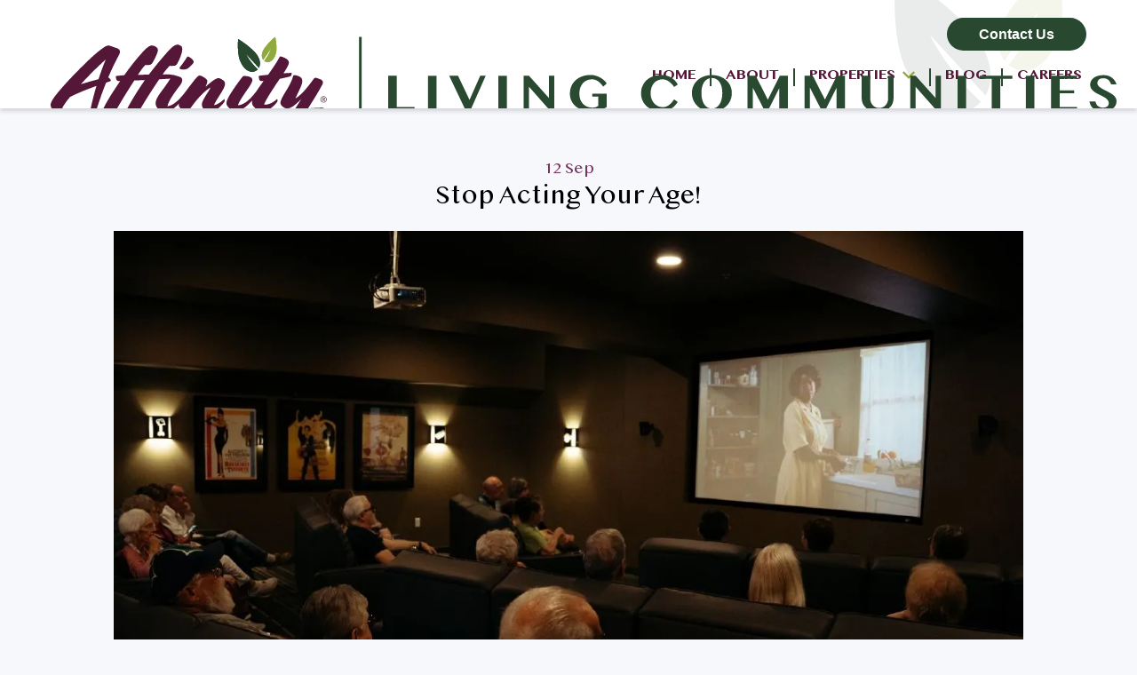

--- FILE ---
content_type: text/html; charset=utf-8
request_url: https://www.affinityforliving.com/blog/stop-acting-your-age
body_size: 11721
content:
<!DOCTYPE html><html lang="en" dir="ltr"><head><meta charSet="utf-8"/><meta http-equiv="content-language" content="en-us"/><meta http-equiv="X-UA-Compatible" content="IE=edge"/><link rel="shortcut icon" href="https://www.affinityforliving.com/favicon.ico" type="image/x-icon"/><link rel="icon" href="https://www.affinityforliving.com/favicon-16x16.png" sizes="16x16"/><link rel="icon" href="https://www.affinityforliving.com/favicon-32x32.png" sizes="32x32"/><link rel="icon" href="https://www.affinityforliving.com/favicon-48x48.png" sizes="48x48"/><link rel="icon" href="https://www.affinityforliving.com/favicon-96x96.png" sizes="96x96"/><link rel="icon" href="https://www.affinityforliving.com/favicon-144x144.png" sizes="144x144"/><link rel="apple-touch-icon" href="https://www.affinityforliving.com/apple-touch-icon.png" sizes="180x180"/><link rel="manifest" href="https://www.affinityforliving.com/site.webmanifest"/><link rel="mask-icon" href="https://www.affinityforliving.com/safari-pinned-tab.svg" color="#5bbad5"/><meta name="msapplication-TileColor" content="#90a93e"/><meta name="theme-color" content="#90a93e"/><link rel="preconnect" href="https://fonts.gstatic.com"/><link rel="stylesheet" data-href="https://fonts.googleapis.com/css2?family=Shadows+Into+Light&amp;display=swap"/><script>
                window.dataLayer = window.dataLayer || [];
                function gtag(){dataLayer.push(arguments);}
              </script><script>
                (function(w,d,s,l,i){w[l]=w[l]||[];w[l].push(
                {'gtm.start': new Date().getTime(),event:'gtm.js'}
                );var f=d.getElementsByTagName(s)[0],
                j=d.createElement(s),dl=l!='dataLayer'?'&l='+l:'';j.async=true;j.src=
                'https://www.googletagmanager.com/gtm.js?id='+i+dl;f.parentNode.insertBefore(j,f);
                })(window,document,'script','dataLayer','GTM-MFB4LDV');
              </script><meta name="facebook-domain-verification" content="fp1toottnqznnjtwnqdx7cuhek1f5p"/><meta name="facebook-domain-verification" content="o2dvgit8qf0h61z4cogrpyby8v11xi"/><script>
                !function(f,b,e,v,n,t,s)
                {if(f.fbq)return;n=f.fbq=function(){n.callMethod?
                n.callMethod.apply(n,arguments):n.queue.push(arguments)};
                if(!f._fbq)f._fbq=n;n.push=n;n.loaded=!0;n.version='2.0';
                n.queue=[];t=b.createElement(e);t.async=!0;
                t.src=v;s=b.getElementsByTagName(e)[0];
                s.parentNode.insertBefore(t,s)}(window,document,'script',
                'https://connect.facebook.net/en_US/fbevents.js');
                fbq('init', '995431777464105');
                fbq('track', 'PageView');
              </script><noscript><img height="1" width="1" style="display:none" src="https://www.facebook.com/tr?id=995431777464105&amp;ev=PageView&amp;noscript=1"/></noscript><script>
                !function(f,b,e,v,n,t,s)
                {if(f.fbq)return;n=f.fbq=function(){n.callMethod?
                n.callMethod.apply(n,arguments):n.queue.push(arguments)};
                if(!f._fbq)f._fbq=n;n.push=n;n.loaded=!0;n.version='2.0';
                n.queue=[];t=b.createElement(e);t.async=!0;
                t.src=v;s=b.getElementsByTagName(e)[0];
                s.parentNode.insertBefore(t,s)}(window, document,'script',
                'https://connect.facebook.net/en_US/fbevents.js');
                fbq('init', '597009539553331');
                fbq('track', 'PageView');
              </script><noscript><img height="1" width="1" style="display:none" src="https://www.facebook.com/tr?id=597009539553331&amp;ev=PageView&amp;noscript=1"/></noscript><script>
                (function(w,d,t,r,u){var f,n,i;w[u]=w[u]||[],f=function(){var o={ti:"25023868"};o.q=w[u],w[u]=new UET(o),w[u].push("pageLoad")},n=d.createElement(t),n.src=r,n.async=1,n.onload=n.onreadystatechange=function(){var s=this.readyState;s&&s!=="loaded"&&s!=="complete"||(f(),n.onload=n.onreadystatechange=null)},i=d.getElementsByTagName(t)[0],i.parentNode.insertBefore(n,i)})(window,document,"script","//bat.bing.com/bat.js","uetq");
              </script><script>
            (function(h,o,t,j,a,r){
              h.hj=h.hj||function(){(h.hj.q=h.hj.q||[]).push(arguments)};
              h._hjSettings={hjid:5228127,hjsv:6};
              a=o.getElementsByTagName('head')[0];
              r=o.createElement('script');r.async=1;
              r.src=t+h._hjSettings.hjid+j+h._hjSettings.hjsv;
              a.appendChild(r);
            })(window,document,'https://static.hotjar.com/c/hotjar-','.js?sv=');
          </script><script src="https://www.google.com/recaptcha/api.js?onload=onloadCallback&amp;render=explicit" async="" defer=""></script><script type="text/javascript" src="//script.crazyegg.com/pages/scripts/0092/5133.js" async=""></script><script type="text/javascript" src="//nexus.ensighten.com/choozle/11586/Bootstrap.js"></script><script type="text/javascript" src="https://px.premion.com/pixel.js?pxid=68188258e359e7457ff76202&amp;saleamount=SaleAmount&amp;conversion=1"></script><meta name="google-site-verification" content="BqQ0Kv-jNtqMHBqs0gUd9V8J67o762Hbtb8ElTHOYzk"/><link rel="preconnect" href="https://fonts.gstatic.com" crossorigin /><meta name="viewport" content="width=device-width"/><meta charSet="utf-8"/><title>Stop Acting Your Age!</title><meta name="description" content="At Affinity, we believe the phrase “act your age” should be banned. You should be able to live it up no matter what age you are, which is why we’re for active 55+ adults who love having a good time."/><link rel="canonical" href="https://www.affinityforliving.com/blog/stop-acting-your-age"/><meta property="og:ttl" content="600"/><meta property="og:title" content="Stop Acting Your Age!"/><meta property="og:description" content="At Affinity, we believe the phrase “act your age” should be banned. You should be able to live it up no matter what age you are, which is why we’re for active 55+ adults who love having a good time."/><meta property="og:type" content="website"/><meta property="og:site_name" content="Affinity Living Communities"/><meta property="og:url" content="https://www.affinityforliving.com/blog/stop-acting-your-age"/><meta property="og:image" content="https://cdn.affinityforliving.com/blog/cREpPqrdqxDqNEtP.jpg"/><meta property="og:image:alt" content="Stop Acting Your Age!"/><meta property="og:image:width" content="1200"/><meta property="og:image:height" content="800"/><meta property="twitter:card" content="summary_large_image"/><meta property="twitter:title" content="Stop Acting Your Age!"/><meta property="twitter:description" content="At Affinity, we believe the phrase “act your age” should be banned. You should be able to live it up no matter what age you are, which is why we’re for active 55+ adults who love having a good time."/><meta property="twitter:image"/><meta name="next-head-count" content="19"/><link rel="preload" href="/_next/static/css/f56d4b8c7e47e3f2366c.css" as="style"/><link rel="stylesheet" href="/_next/static/css/f56d4b8c7e47e3f2366c.css" data-n-g=""/><noscript data-n-css=""></noscript><script defer="" nomodule="" src="/_next/static/chunks/polyfills-a40ef1678bae11e696dba45124eadd70.js"></script><script src="/_next/static/chunks/webpack-ce7125b7bd5ab36dbeae.js" defer=""></script><script src="/_next/static/chunks/framework-4b3a805b1d49f0b2e90c.js" defer=""></script><script src="/_next/static/chunks/main-19d5a603f4cfd625b97c.js" defer=""></script><script src="/_next/static/chunks/pages/_app-2aea7075b050164838de.js" defer=""></script><script src="/_next/static/chunks/2852872c-588dcc6671b5c18f46ee.js" defer=""></script><script src="/_next/static/chunks/75fc9c18-52f5522a2f0ef94f2066.js" defer=""></script><script src="/_next/static/chunks/2168-0b81461e148d4aaf0c8a.js" defer=""></script><script src="/_next/static/chunks/3478-b3da66d1aefc5e5dd62f.js" defer=""></script><script src="/_next/static/chunks/pages/blog/%5Bpid%5D-b7ad17e922a4a308eb87.js" defer=""></script><script src="/_next/static/v2-30-14/_buildManifest.js" defer=""></script><script src="/_next/static/v2-30-14/_ssgManifest.js" defer=""></script><style id="__jsx-3877230799">.Image.jsx-3877230799{position:relative;width:100%;height:100%;opacity:0;-webkit-transition:opacity 300ms ease-out;transition:opacity 300ms ease-out;}.Image.loaded.jsx-3877230799{opacity:1;}</style><style id="__jsx-76742374">button.jsx-76742374{outline:0;}</style><style id="__jsx-3674085573">.Collapsible.jsx-3674085573{overflow:hidden;max-height:0;-webkit-transition:max-height 300ms;transition:max-height 300ms;}</style><style id="__jsx-4049230300">.Nav{display:block;position:relative;width:100%;min-height:60px;background-color:white;z-index:1001;}.Nav .promo-container{padding:12px 32px 16px;background-color:#773460;color:#fff;text-align:center;}@media only screen and (min-width:768px){.Nav .promo-container{padding:16px 32px;}}.Nav .promo-container .promo-heading{font-size:20px;line-height:1.1;font-family:"Lao MN Bold",Arial,sans-serif !important;font-weight:normal;}@media only screen and (min-width:768px){.Nav .promo-container .promo-heading{font-size:22px;}}.Nav .promo-container .promo-copy{margin-top:5px;font-size:12px;line-height:1.15;font-style:italic;font-family:"Arial",sans-serif;font-weight:400;}@media only screen and (min-width:768px){.Nav .promo-container .promo-copy{font-size:14px;}}.Nav .horizontal-logo{display:-webkit-box;display:-webkit-flex;display:-ms-flexbox;display:flex;height:20.2px;width:auto;-webkit-align-items:center;-webkit-box-align:center;-ms-flex-align:center;align-items:center;-webkit-box-pack:center;-webkit-justify-content:center;-ms-flex-pack:center;justify-content:center;-webkit-transform-origin:left;-ms-transform-origin:left;transform-origin:left;z-index:2;-webkit-transition:all 300ms ease;transition:all 300ms ease;}@media only screen and (min-width:1024px){.Nav .horizontal-logo{position:absolute;top:23px;left:40px;height:21px;}}@media only screen and (min-width:1200px){.Nav .horizontal-logo{top:24px;left:57px;height:28px;}}@media only screen and (min-width:1400px){.Nav .horizontal-logo{top:22.5px;left:57px;height:32px;}}@media only screen and (min-width:1600px){.Nav .horizontal-logo{top:28.5px;left:57px;height:38px;}}@media only screen and (min-width:1920px){.Nav .horizontal-logo{top:34px;height:50px;}}@media only screen and (min-width:1024px){.Nav .horizontal-logo.tall{top:44px;height:26px;}.Nav .horizontal-logo.tall.wide{height:23px;}}@media only screen and (min-width:1200px){.Nav .horizontal-logo.tall{top:40.5px;height:38px;}.Nav .horizontal-logo.tall.wide{height:32px;}}@media only screen and (min-width:1400px){.Nav .horizontal-logo.tall{top:45px;height:42px;}.Nav .horizontal-logo.tall.wide{height:35px;}}@media only screen and (min-width:1600px){.Nav .horizontal-logo.tall{top:57px;height:48px;}.Nav .horizontal-logo.tall.wide{height:46px;}}@media only screen and (min-width:1920px){.Nav .horizontal-logo.tall{top:66.5px;height:60px;}.Nav .horizontal-logo.tall.wide{height:57px;}}.Nav .nav-btn{display:-webkit-box;display:-webkit-flex;display:-ms-flexbox;display:flex;width:196px;height:44px;margin:0 auto 14px;-webkit-align-items:center;-webkit-box-align:center;-ms-flex-align:center;align-items:center;-webkit-box-pack:center;-webkit-justify-content:center;-ms-flex-pack:center;justify-content:center;font-size:20px;line-height:43px;color:#fff;text-align:center;-webkit-text-decoration:none;text-decoration:none;background-color:#284830;border-radius:22px;-webkit-transition:background-color 300ms ease,border 300ms ease,color 300ms ease;transition:background-color 300ms ease,border 300ms ease,color 300ms ease;font-family:"Arial",sans-serif;font-weight:700;}@media only screen and (min-width:1024px){.Nav .nav-btn{width:157px;height:37px;border-radius:18.5px;margin:0;font-size:16px;line-height:36px;}}@media only screen and (min-width:1600px){.Nav .nav-btn{width:170px;height:45px;border-radius:22.5px;font-size:20px;line-height:44px;}}@media only screen and (min-width:1920px){.Nav .nav-btn{width:197px;}}.Nav .nav-btn:hover{background-color:#90a93e;}.Nav .nav-link{display:-webkit-box;display:-webkit-flex;display:-ms-flexbox;display:flex;-webkit-flex-direction:row;-ms-flex-direction:row;flex-direction:row;-webkit-align-items:center;-webkit-box-align:center;-ms-flex-align:center;align-items:center;margin:0 auto;font-size:18px;color:#541738;text-align:center;text-transform:uppercase;-webkit-text-decoration:none;text-decoration:none;-webkit-transition:color 300ms ease;transition:color 300ms ease;font-family:"Lao MN Bold",Arial,sans-serif !important;font-weight:normal;}@media only screen and (min-width:1024px){.Nav .nav-link{font-size:16px;}}@media only screen and (min-width:1400px){.Nav .nav-link{-webkit-letter-spacing:0.6px;-moz-letter-spacing:0.6px;-ms-letter-spacing:0.6px;letter-spacing:0.6px;font-size:20px;}}@media only screen and (min-width:1600px){.Nav .nav-link{font-size:22px;}}@media only screen and (min-width:1920px){.Nav .nav-link{font-size:25px;}}.Nav .nav-link.layer-2{text-transform:none;}.Nav .nav-link.layer-2 span::after{content:" ";display:inline-block;width:12px;height:8px;margin:0 0 1px 5px;background-image:url("/images/chevron-down-maroon.svg");background-repeat:no-repeat;background-size:contain;-webkit-transform:rotate(-90deg);-ms-transform:rotate(-90deg);transform:rotate(-90deg);}.Nav .nav-link .arrow{width:14px;height:9px;margin:-5px 0 0 8px;background-image:url("/images/chevron-down-green.svg");background-repeat:no-repeat;background-size:contain;-webkit-transform:rotate(0deg);-ms-transform:rotate(0deg);transform:rotate(0deg);-webkit-transition:-webkit-transform 300ms ease;-webkit-transition:transform 300ms ease;transition:transform 300ms ease;}.Nav .nav-link.active{color:#90a93e;}.Nav .nav-link.active .arrow{-webkit-transform:rotate(180deg);-ms-transform:rotate(180deg);transform:rotate(180deg);}.Nav .nav-link.disabled{pointer-events:none;}.Nav .nav-link.disabled span::after{display:none;}.Nav .nav-link.disabled:hover{color:#773460;}.Nav .menu-button-wrapper{display:-webkit-box;display:-webkit-flex;display:-ms-flexbox;display:flex;width:42px;height:34px;border-radius:17px;-webkit-align-items:center;-webkit-box-align:center;-ms-flex-align:center;align-items:center;-webkit-box-pack:center;-webkit-justify-content:center;-ms-flex-pack:center;justify-content:center;cursor:pointer;background-color:#541738;font-family:"Lao MN Bold",Arial,sans-serif !important;font-weight:normal;font-size:14px;line-height:1.8;color:#fff;-webkit-transition:opacity 300ms ease,background-color 300ms ease;transition:opacity 300ms ease,background-color 300ms ease;}@media only screen and (min-width:1024px){.Nav .menu-button-wrapper{width:107px;height:37px;border-radius:18.5px;margin:0;font-size:16px;line-height:36px;padding:3px 17px 0;-webkit-box-pack:justify;-webkit-justify-content:space-between;-ms-flex-pack:justify;justify-content:space-between;}}@media only screen and (min-width:1600px){.Nav .menu-button-wrapper{width:121px;height:45px;border-radius:22.5px;font-size:20px;padding:5px 17px 0;line-height:44px;}}@media only screen and (min-width:1920px){.Nav .menu-button-wrapper{width:121px;}}.Nav .menu-button-wrapper:hover{background-color:#912A62;}.Nav .menu-button-wrapper.gone{opacity:0;pointer-events:none;}.Nav .menu-button-wrapper .NavHamburger{width:15px;padding:0;}@media only screen and (min-width:1024px){.Nav .menu-button-wrapper .NavHamburger{width:17px;margin-top:5px;}}@media only screen and (min-width:1600px){.Nav .menu-button-wrapper .NavHamburger{margin-top:4px;}}.Nav .menu-button-wrapper .NavHamburger.is-active .hamburger-inner::before{top:-5px;}.Nav .menu-button-wrapper .NavHamburger.is-active .hamburger-inner::after{top:-5px;}.Nav .menu-button-wrapper .NavHamburger .hamburger-inner,.Nav .menu-button-wrapper .NavHamburger .hamburger-inner::before,.Nav .menu-button-wrapper .NavHamburger .hamburger-inner::after{width:15px;height:2px;background-color:#f6f8fb;}@media only screen and (min-width:1600px){.Nav .menu-button-wrapper .NavHamburger .hamburger-inner,.Nav .menu-button-wrapper .NavHamburger .hamburger-inner::before,.Nav .menu-button-wrapper .NavHamburger .hamburger-inner::after{width:18px;}}.Nav .menu-button-wrapper .NavHamburger .hamburger-inner{margin-top:3px;top:8px;}@media only screen and (min-width:1024px){.Nav .menu-button-wrapper .NavHamburger .hamburger-inner{margin-top:0;}}.Nav .menu-button-wrapper .NavHamburger .hamburger-inner::before{top:6px;}@media only screen and (min-width:1600px){.Nav .menu-button-wrapper .NavHamburger .hamburger-inner::before{top:7px;}}.Nav .menu-button-wrapper .NavHamburger .hamburger-inner::after{top:12px;}@media only screen and (min-width:1600px){.Nav .menu-button-wrapper .NavHamburger .hamburger-inner::after{top:15px;}}.Nav .mobile-nav{position:fixed;top:0;left:0;right:0;background-color:#f6f8fb;}@media only screen and (min-width:1024px){.Nav .mobile-nav{display:none;}}.Nav .mobile-nav .bar{position:relative;display:-webkit-box;display:-webkit-flex;display:-ms-flexbox;display:flex;height:60px;-webkit-align-items:center;-webkit-box-align:center;-ms-flex-align:center;align-items:center;-webkit-box-pack:justify;-webkit-justify-content:space-between;-ms-flex-pack:justify;justify-content:space-between;padding:0 20px;background-image:url("/images/leaves_sm_color_transparent.svg");background-repeat:no-repeat;background-position:right 58px top -10px;background-size:82px 74px;background-color:#fff;box-shadow:0px 3px 5px rgba(0,0,0,0.15);}.Nav .mobile-nav #mobile-scrolling-area{position:relative;width:100vw;height:0;max-height:calc(100dvh - 60px);overflow:auto;background-color:#f6f8fb;-webkit-transition:height 300ms ease;transition:height 300ms ease;}.Nav .mobile-nav #mobile-scrolling-area.active{height:calc(100dvh - 60px);}.Nav .mobile-nav #mobile-scrolling-area ul{display:-webkit-box;display:-webkit-flex;display:-ms-flexbox;display:flex;padding:22px 0;-webkit-flex-direction:column;-ms-flex-direction:column;flex-direction:column;-webkit-align-items:center;-webkit-box-align:center;-ms-flex-align:center;align-items:center;-webkit-box-pack:start;-webkit-justify-content:flex-start;-ms-flex-pack:start;justify-content:flex-start;list-style:none;}.Nav .mobile-nav #mobile-scrolling-area ul li{display:-webkit-box;display:-webkit-flex;display:-ms-flexbox;display:flex;-webkit-flex-direction:column;-ms-flex-direction:column;flex-direction:column;-webkit-align-items:center;-webkit-box-align:center;-ms-flex-align:center;align-items:center;-webkit-box-pack:center;-webkit-justify-content:center;-ms-flex-pack:center;justify-content:center;}.Nav .mobile-nav #mobile-scrolling-area ul li .sub-items-container ul.sub-items{padding:14px 0 0;}.Nav .mobile-nav #mobile-scrolling-area ul li .sub-items-container ul.sub-items li{padding:0 0 11px;}.Nav .mobile-nav #mobile-scrolling-area ul li .sub-items-container ul.sub-items li .nav-link{color:#773460;font-size:22px;text-transform:none;}.Nav .mobile-nav #mobile-scrolling-area ul li .sub-items-container ul.sub-items li .arrow{width:14px;height:9px;background-image:url("/images/chevron-down-green.svg");background-repeat:no-repeat;background-size:contain;}.Nav .mobile-nav #mobile-scrolling-area ul li .sub-items-container ul.sub-items li .divider{display:none;}.Nav .mobile-nav #mobile-scrolling-area ul li .sub-items-container ul.sub-items li.active .arrow{-webkit-transform:rotate(-90deg);-ms-transform:rotate(-90deg);transform:rotate(-90deg);}.Nav .mobile-nav #mobile-scrolling-area ul li .sub-items-container ul.sub-items li.disabled{pointer-events:none;}.Nav .mobile-nav #mobile-scrolling-area ul li .sub-items-container ul.sub-items li.disabled:hover{color:#773460;}.Nav .mobile-nav #mobile-scrolling-area ul li .sub-items-container ul.sub-items.last{padding:12px 0 0;}.Nav .mobile-nav #mobile-scrolling-area ul li .sub-items-container ul.sub-items.last li{padding:0 0 14px;}.Nav .mobile-nav #mobile-scrolling-area ul li .sub-items-container ul.sub-items.last li:last-child{padding:0 0 6px;}.Nav .mobile-nav #mobile-scrolling-area ul li .sub-items-container ul.sub-items.last li .nav-link{font-family:"Lao MN",Arial,sans-serif !important;font-weight:normal;font-size:20px;text-transform:none;}.Nav .mobile-nav #mobile-scrolling-area ul li .divider{height:2px;width:62px;margin:12px auto 16px;background-color:#2A4931;}.Nav .mobile-top-buttons{display:-webkit-box;display:-webkit-flex;display:-ms-flexbox;display:flex;padding:90px 0 30px;-webkit-flex-direction:column;-ms-flex-direction:column;flex-direction:column;-webkit-align-items:center;-webkit-box-align:center;-ms-flex-align:center;align-items:center;-webkit-box-pack:center;-webkit-justify-content:center;-ms-flex-pack:center;justify-content:center;background-color:#f6f8fb;}@media only screen and (min-width:768px){.Nav .mobile-top-buttons{-webkit-flex-direction:row;-ms-flex-direction:row;flex-direction:row;-webkit-box-pack:center;-webkit-justify-content:center;-ms-flex-pack:center;justify-content:center;gap:30px;}}@media only screen and (min-width:1024px){.Nav .mobile-top-buttons{display:none;}}.Nav .mobile-top-buttons .nav-btn{margin:0 auto 14px;}@media only screen and (min-width:768px){.Nav .mobile-top-buttons .nav-btn{margin:0;}}.Nav .mobile-top-buttons .nav-btn:last-child{margin-bottom:0;}.Nav .desktop-nav{display:none;position:fixed;top:0;left:0;right:0;}@media only screen and (min-width:1024px){.Nav .desktop-nav{display:block;}}.Nav .desktop-nav #desktop-scrolling-area.bar{position:relative;width:100vw;min-height:67px;max-height:100vh;overflow:auto;background-color:#f6f8fb;background-image:url("/images/leaves_sm_color_transparent.svg");background-repeat:no-repeat;background-position:right 109px top -10px;background-size:96px 86px;background-color:#fff;box-shadow:0px 3px 5px rgba(0,0,0,0.15);-webkit-transition:background-position 300ms ease,background-size 300ms ease,min-height 300ms ease,padding 300ms ease;transition:background-position 300ms ease,background-size 300ms ease,min-height 300ms ease,padding 300ms ease;}@media only screen and (min-width:1024px){.Nav .desktop-nav #desktop-scrolling-area.bar{padding:15px 0;background-position:right 120px top -10px;}}@media only screen and (min-width:1200px){.Nav .desktop-nav #desktop-scrolling-area.bar{padding:20px 0;}}@media only screen and (min-width:1600px){.Nav .desktop-nav #desktop-scrolling-area.bar{min-height:85px;padding:25px 0;background-size:137px 123px;background-position:right 161px top -29px;}}@media only screen and (min-width:1920px){.Nav .desktop-nav #desktop-scrolling-area.bar{min-height:95px;padding:35px 0;background-position:right 106px top -15px;}}.Nav .desktop-nav #desktop-scrolling-area.bar.tall{min-height:104px;background-position:right 100px top -10px;background-size:189px 171px;}@media only screen and (min-width:1200px){.Nav .desktop-nav #desktop-scrolling-area.bar.tall{min-height:119px;background-position:right 84px top -44px;}}@media only screen and (min-width:1400px){.Nav .desktop-nav #desktop-scrolling-area.bar.tall{min-height:130px;}}@media only screen and (min-width:1600px){.Nav .desktop-nav #desktop-scrolling-area.bar.tall{min-height:162px;background-size:266px 242px;background-position:right 117px top -37px;}}@media only screen and (min-width:1920px){.Nav .desktop-nav #desktop-scrolling-area.bar.tall{min-height:193px;}}.Nav .desktop-nav #desktop-scrolling-area.bar .top{display:-webkit-box;display:-webkit-flex;display:-ms-flexbox;display:flex;-webkit-align-items:center;-webkit-box-align:center;-ms-flex-align:center;align-items:center;-webkit-box-pack:justify;-webkit-justify-content:space-between;-ms-flex-pack:justify;justify-content:space-between;}.Nav .desktop-nav #desktop-scrolling-area.bar .top .buttons{display:-webkit-box;display:-webkit-flex;display:-ms-flexbox;display:flex;-webkit-flex-wrap:wrap;-ms-flex-wrap:wrap;flex-wrap:wrap;-webkit-align-items:center;-webkit-box-align:center;-ms-flex-align:center;align-items:center;-webkit-box-pack:end;-webkit-justify-content:flex-end;-ms-flex-pack:end;justify-content:flex-end;gap:12px;}@media only screen and (min-width:1600px){.Nav .desktop-nav #desktop-scrolling-area.bar .top .buttons{gap:15px;}}.Nav .desktop-nav #desktop-scrolling-area.bar .top .buttons .menu-button-wrapper{margin-left:8px;}@media only screen and (min-width:1600px){.Nav .desktop-nav #desktop-scrolling-area.bar .top .buttons .menu-button-wrapper{margin-left:3px;}}.Nav .desktop-nav #desktop-scrolling-area.bar .nav-items{position:relative;display:-webkit-box;display:-webkit-flex;display:-ms-flexbox;display:flex;-webkit-align-items:flex-start;-webkit-box-align:flex-start;-ms-flex-align:flex-start;align-items:flex-start;-webkit-box-pack:end;-webkit-justify-content:flex-end;-ms-flex-pack:end;justify-content:flex-end;}.Nav .desktop-nav #desktop-scrolling-area.bar .nav-items ul{display:-webkit-box;display:-webkit-flex;display:-ms-flexbox;display:flex;margin:0;padding:20px 0 5px;-webkit-align-items:center;-webkit-box-align:center;-ms-flex-align:center;align-items:center;-webkit-box-pack:end;-webkit-justify-content:flex-end;-ms-flex-pack:end;justify-content:flex-end;list-style:none;}@media only screen and (min-width:1400px){.Nav .desktop-nav #desktop-scrolling-area.bar .nav-items ul{margin:2px 0 0;}}@media only screen and (min-width:1600px){.Nav .desktop-nav #desktop-scrolling-area.bar .nav-items ul{padding:30px 0 5px;margin:2px 0 0;}}@media only screen and (min-width:1920px){.Nav .desktop-nav #desktop-scrolling-area.bar .nav-items ul{margin:12px 0 0;}}.Nav .desktop-nav #desktop-scrolling-area.bar .nav-items ul li{position:relative;display:-webkit-box;display:-webkit-flex;display:-ms-flexbox;display:flex;padding:0 12px;border-right:2px solid #2A4931;-webkit-align-items:center;-webkit-box-align:center;-ms-flex-align:center;align-items:center;-webkit-box-pack:center;-webkit-justify-content:center;-ms-flex-pack:center;justify-content:center;}@media only screen and (min-width:1200px){.Nav .desktop-nav #desktop-scrolling-area.bar .nav-items ul li{padding:0 16px;}}@media only screen and (min-width:1920px){.Nav .desktop-nav #desktop-scrolling-area.bar .nav-items ul li{padding:0 25px;}}.Nav .desktop-nav #desktop-scrolling-area.bar .nav-items ul li:first-child{padding-left:0;}.Nav .desktop-nav #desktop-scrolling-area.bar .nav-items ul li:last-child{border-right:none;padding-right:5px;}.Nav .desktop-nav #desktop-scrolling-area.bar .nav-items ul li .nav-link .divider{display:none;}.Nav .desktop-nav #desktop-scrolling-area.bar .nav-items ul li .nav-link:hover,.Nav .desktop-nav #desktop-scrolling-area.bar .nav-items ul li .nav-link.active{color:#90a93e;}.Nav .desktop-nav #desktop-scrolling-area.bar .nav-items ul li .nav-link:hover span,.Nav .desktop-nav #desktop-scrolling-area.bar .nav-items ul li .nav-link.active span{border-bottom:2px solid #000;}.Nav .desktop-nav #desktop-scrolling-area.bar .nav-items ul li .nav-link span{border-bottom:2px solid transparent;-webkit-transition:border 300ms ease;transition:border 300ms ease;}.Nav .desktop-nav #desktop-scrolling-area.bar .nav-items ul li .sub-items-container{display:none;position:absolute;top:100%;right:0;z-index:1003;}.Nav .desktop-nav #desktop-scrolling-area.bar .nav-items ul li .sub-items-container ul.sub-items{display:-webkit-box;display:-webkit-flex;display:-ms-flexbox;display:flex;-webkit-flex-direction:row;-ms-flex-direction:row;flex-direction:row;-webkit-align-items:center;-webkit-box-align:center;-ms-flex-align:center;align-items:center;-webkit-box-pack:end;-webkit-justify-content:flex-end;-ms-flex-pack:end;justify-content:flex-end;gap:10px;margin:0;background-color:#fff;}.Nav .desktop-nav #desktop-scrolling-area.bar .desktop-sub-items .properties{position:relative;display:-webkit-box;display:-webkit-flex;display:-ms-flexbox;display:flex;-webkit-flex-wrap:wrap;-ms-flex-wrap:wrap;flex-wrap:wrap;gap:33px;}.Nav .desktop-nav #desktop-scrolling-area.bar .desktop-sub-items .properties .property-container{width:calc(33% - 19px);}@media only screen and (min-width:1200px){.Nav .desktop-nav #desktop-scrolling-area.bar .desktop-sub-items .properties .property-container{width:calc(25% - 25px);}}.Nav .desktop-nav #desktop-scrolling-area.bar .desktop-sub-items .properties .property-container:first-child{margin:35px 0 0;}.Nav .desktop-nav #desktop-scrolling-area.bar .desktop-sub-items .properties .property-container:nth-child(2){margin:35px 0 0;}.Nav .desktop-nav #desktop-scrolling-area.bar .desktop-sub-items .properties .property-container:nth-child(3){margin:35px 0 0;}@media only screen and (min-width:1200px){.Nav .desktop-nav #desktop-scrolling-area.bar .desktop-sub-items .properties .property-container:nth-child(4){margin:35px 0 0;}}.Nav .desktop-nav #desktop-scrolling-area.bar .desktop-sub-items .properties .property-container .state-name{font-family:"Lao MN Bold",Arial,sans-serif !important;font-weight:normal;font-size:22px;color:#541738;}.Nav .desktop-nav #desktop-scrolling-area.bar .desktop-sub-items .properties .property-container .divider{height:2px;width:100%;margin:2px 0 14px;background-color:#2A4931;}.Nav .desktop-nav #desktop-scrolling-area.bar .desktop-sub-items .properties .property-container .property-sub-container{margin:0 0 7px;}.Nav .desktop-nav #desktop-scrolling-area.bar .desktop-sub-items .properties .property-container .property-sub-container .nav-link{margin:0;font-family:"Lao MN",Arial,sans-serif !important;font-weight:normal;font-size:18px;color:#773460;-webkit-text-decoration:none;text-decoration:none;-webkit-transition:color 300ms ease;transition:color 300ms ease;text-align:left;text-transform:none;}@media only screen and (min-width:1200px){.Nav .desktop-nav #desktop-scrolling-area.bar .desktop-sub-items .properties .property-container .property-sub-container .nav-link{font-size:20px;}}.Nav .desktop-nav #desktop-scrolling-area.bar .desktop-sub-items .properties .property-container .property-sub-container .nav-link:hover{color:#90a93e;}.Nav .desktop-nav #desktop-scrolling-area.bar .desktop-sub-items .properties .property-container.washington{width:calc(66% - 5px);}@media only screen and (min-width:1200px){.Nav .desktop-nav #desktop-scrolling-area.bar .desktop-sub-items .properties .property-container.washington{width:calc(50% - 17px);}}.Nav .desktop-nav #desktop-scrolling-area.bar .desktop-sub-items .properties .property-container.washington .sub-items{display:-webkit-box;display:-webkit-flex;display:-ms-flexbox;display:flex;width:100%;-webkit-flex-wrap:wrap;-ms-flex-wrap:wrap;flex-wrap:wrap;}.Nav .desktop-nav #desktop-scrolling-area.bar .desktop-sub-items .properties .property-container.washington .sub-items .property-sub-container{width:50%;}.Nav .desktop-nav #desktop-scrolling-area.bar .desktop-sub-items .properties .property-container.washington .sub-items .property-sub-container:nth-child(even){padding-left:16px;}@media only screen and (min-width:1200px){.Nav .desktop-nav #desktop-scrolling-area.bar .desktop-sub-items .properties .property-container.washington .sub-items .property-sub-container:nth-child(even){padding-left:18px;}}@media only screen and (min-width:1200px){.Nav .desktop-nav #desktop-scrolling-area.bar .desktop-sub-items .properties .property-container.new-mexico{position:absolute;top:155px;left:calc(50% + 16px);}.Nav .desktop-nav #desktop-scrolling-area.bar .desktop-sub-items .properties .property-container.oregon{position:absolute;top:260px;left:calc(75% + 23px);}}.Nav .desktop-nav #desktop-scrolling-area.bar .desktop-sub-items .more{padding:20px 0 0;}.Nav .desktop-nav #desktop-scrolling-area.bar .desktop-sub-items .more .more-item-container .nav-link{display:block;width:100%;font-size:18px;color:#773460;text-align:right;text-transform:uppercase;-webkit-text-decoration:none;text-decoration:none;-webkit-transition:color 300ms ease;transition:color 300ms ease;font-family:"Lao MN Bold",Arial,sans-serif !important;font-weight:normal;}.Nav .desktop-nav #desktop-scrolling-area.bar .desktop-sub-items .more .more-item-container .nav-link:hover{color:#90a93e;}@media only screen and (min-width:1400px){.Nav .desktop-nav #desktop-scrolling-area.bar .desktop-sub-items .more .more-item-container .nav-link{font-size:22px;}}@media only screen and (min-width:1920px){.Nav .desktop-nav #desktop-scrolling-area.bar .desktop-sub-items .more .more-item-container .nav-link{font-size:25px;}}.Nav .desktop-nav #desktop-scrolling-area.bar .desktop-sub-items .more .more-item-container .divider{height:2px;width:65px;margin:10px 0 14px auto;background-color:#2A4931;}@media only screen and (min-width:1400px){.Nav .desktop-nav #desktop-scrolling-area.bar .desktop-sub-items .more .more-item-container .divider{margin:10px 0 16px auto;}}@media only screen and (min-width:1920px){.Nav .desktop-nav #desktop-scrolling-area.bar .desktop-sub-items .more .more-item-container .divider{margin:10px 0 18px auto;}}.Nav .desktop-nav #desktop-scrolling-area.bar .desktop-sub-items .more .more-item-container:last-child .divider{display:none;}.Nav .desktop-pad{display:none;height:112px;-webkit-transition:height 300ms ease;transition:height 300ms ease;background-color:#773460;}@media only screen and (min-width:1024px){.Nav .desktop-pad{display:block;}}@media only screen and (min-width:1200px){.Nav .desktop-pad{height:121px;}}@media only screen and (min-width:1400px){.Nav .desktop-pad{height:130px;}}@media only screen and (min-width:1600px){.Nav .desktop-pad{height:161px;}}@media only screen and (min-width:1920px){.Nav .desktop-pad{height:192px;}}</style><style id="__jsx-4281513814">section.SectionBlogPost{position:relative;background-color:#f6f8fb;text-align:center;}section.SectionBlogPost .inner{position:relative;}section.SectionBlogPost .inner .date{margin:0 0 5px;font-size:18px;color:#773460;font-family:"Lao MN",Arial,sans-serif !important;font-weight:normal;}section.SectionBlogPost .inner h1{margin:25px 0 0;font-size:29px;line-height:1.2;}@media only screen and (min-width:768px){section.SectionBlogPost .inner h1{margin-top:0;}}section.SectionBlogPost .inner .image{margin:20px 0;}@media only screen and (min-width:768px){section.SectionBlogPost .inner .image{margin:20px 10vw;}}section.SectionBlogPost .inner .image img{display:block;width:100%;height:auto;}section.SectionBlogPost .inner .body{margin:0 0;font-size:16px;line-height:1.5;text-align:left;color:#232323;}@media only screen and (min-width:768px){section.SectionBlogPost .inner .body{margin:0 10vw;}}section.SectionBlogPost .inner .body p{margin:20px 0;}</style><style id="__jsx-1608822978">div.jsx-1608822978{display:block;padding:18px 10px;text-align:center;background-color:#e3e5e8;font-size:15px;color:#bbbdbf;}</style><style id="__jsx-1711495152">section.SectionFooterMain{position:relative;}section.SectionFooterMain .inner{position:relative;padding:30px 0;}@media only screen and (min-width:768px){section.SectionFooterMain .inner{display:-webkit-box;display:-webkit-flex;display:-ms-flexbox;display:flex;-webkit-flex-direction:row;-ms-flex-direction:row;flex-direction:row;-webkit-box-pack:justify;-webkit-justify-content:space-between;-ms-flex-pack:justify;justify-content:space-between;width:100%;}}section.SectionFooterMain .logo{display:-webkit-box;display:-webkit-flex;display:-ms-flexbox;display:flex;-webkit-flex-direction:row;-ms-flex-direction:row;flex-direction:row;-webkit-align-items:center;-webkit-box-align:center;-ms-flex-align:center;align-items:center;-webkit-box-pack:center;-webkit-justify-content:center;-ms-flex-pack:center;justify-content:center;width:100%;margin:0 auto 35px;padding:0 10px;}@media only screen and (min-width:768px){section.SectionFooterMain .logo{-webkit-flex:1;-ms-flex:1;flex:1;-webkit-box-pack:start;-webkit-justify-content:flex-start;-ms-flex-pack:start;justify-content:flex-start;width:180px;padding:0;margin:20px 0 0;}}@media only screen and (min-width:992px){section.SectionFooterMain .logo{width:225px;}}@media only screen and (min-width:1200px){section.SectionFooterMain .logo{width:260px;}}section.SectionFooterMain .logo img{display:block;width:100%;height:auto;max-width:400px;}@media only screen and (min-width:768px){section.SectionFooterMain .logo img{width:180px;}}@media only screen and (min-width:992px){section.SectionFooterMain .logo img{width:225px;}}@media only screen and (min-width:1200px){section.SectionFooterMain .logo img{width:260px;}}section.SectionFooterMain .contact{margin-bottom:50px;text-align:center;}@media only screen and (min-width:768px){section.SectionFooterMain .contact{-webkit-flex:1;-ms-flex:1;flex:1;margin-bottom:0;}}section.SectionFooterMain .contact p{font-size:18px;line-height:1.5;color:#232323;}section.SectionFooterMain .contact p a{color:#232323;-webkit-text-decoration:underline;text-decoration:underline;-webkit-text-decoration-color:#90a93e;text-decoration-color:#90a93e;}section.SectionFooterMain .contact p a:hover{color:#773460;-webkit-text-decoration-color:#773460;text-decoration-color:#773460;}section.SectionFooterMain .contact p a:hover+.arrow{color:#773460;}section.SectionFooterMain .contact p .arrow{margin-left:5px;font-size:16px;color:#90a93e;-webkit-transition:color 300ms ease;transition:color 300ms ease;}section.SectionFooterMain .other{display:-webkit-box;display:-webkit-flex;display:-ms-flexbox;display:flex;-webkit-flex-direction:column;-ms-flex-direction:column;flex-direction:column;-webkit-box-pack:center;-webkit-justify-content:center;-ms-flex-pack:center;justify-content:center;-webkit-align-items:center;-webkit-box-align:center;-ms-flex-align:center;align-items:center;text-align:center;}@media only screen and (min-width:768px){section.SectionFooterMain .other{-webkit-flex:1;-ms-flex:1;flex:1;-webkit-box-pack:center;-webkit-justify-content:center;-ms-flex-pack:center;justify-content:center;-webkit-align-items:flex-end;-webkit-box-align:flex-end;-ms-flex-align:flex-end;align-items:flex-end;text-align:right;}}section.SectionFooterMain .other .social{display:-webkit-box;display:-webkit-flex;display:-ms-flexbox;display:flex;-webkit-flex-direction:row;-ms-flex-direction:row;flex-direction:row;-webkit-box-pack:center;-webkit-justify-content:center;-ms-flex-pack:center;justify-content:center;margin-bottom:15px;}@media only screen and (min-width:768px){section.SectionFooterMain .other .social{-webkit-box-pack:end;-webkit-justify-content:flex-end;-ms-flex-pack:end;justify-content:flex-end;}}section.SectionFooterMain .other .social a{position:relative;display:-webkit-box;display:-webkit-flex;display:-ms-flexbox;display:flex;-webkit-box-pack:center;-webkit-justify-content:center;-ms-flex-pack:center;justify-content:center;-webkit-align-items:center;-webkit-box-align:center;-ms-flex-align:center;align-items:center;width:40px;height:40px;padding:4px;margin:0 10px;}@media only screen and (min-width:992px){section.SectionFooterMain .other .social a{margin-right:0;margin-left:0;}}section.SectionFooterMain .other .social a:hover img.active{opacity:1;}section.SectionFooterMain .other .social a img{display:block;width:32px;height:32px;-webkit-transition:opacity 300ms ease;transition:opacity 300ms ease;}section.SectionFooterMain .other .social a img.active{position:absolute;top:4px;left:4px;opacity:0;}section.SectionFooterMain .other .social a img.inactive{opacity:1;}section.SectionFooterMain .other .extras{display:-webkit-box;display:-webkit-flex;display:-ms-flexbox;display:flex;-webkit-flex-direction:row;-ms-flex-direction:row;flex-direction:row;-webkit-box-pack:center;-webkit-justify-content:center;-ms-flex-pack:center;justify-content:center;margin-bottom:20px;}@media only screen and (min-width:768px){section.SectionFooterMain .other .extras{-webkit-box-pack:end;-webkit-justify-content:flex-end;-ms-flex-pack:end;justify-content:flex-end;}}section.SectionFooterMain .other .extras .icon{display:block;margin-right:10px;}@media only screen and (min-width:768px){section.SectionFooterMain .other .extras .icon{margin-right:0;margin-left:10px;}}section.SectionFooterMain .other .links a{margin-bottom:10px;font-size:18px;line-height:1.5;color:#232323;-webkit-text-decoration:underline;text-decoration:underline;-webkit-text-decoration-color:#90a93e;text-decoration-color:#90a93e;}section.SectionFooterMain .other .links a:hover{color:#773460;-webkit-text-decoration-color:#773460;text-decoration-color:#773460;}section.SectionFooterMain .other .links a:hover+.arrow{color:#773460;}@media only screen and (min-width:768px){section.SectionFooterMain .other .links a{text-align:right;}}section.SectionFooterMain .other .links .arrow{margin-left:5px;font-size:16px;color:#90a93e;-webkit-transition:color 300ms ease;transition:color 300ms ease;}section.SectionFooterMain .extra-legal{padding:0 20px;text-align:center;}section.SectionFooterMain .extra-legal div{display:inline-block;padding:15px 25px;margin:0 auto 20px;background-color:#e3e5e8;text-align:center;}@media only screen and (min-width:768px){section.SectionFooterMain .extra-legal div{padding:15px 40px;}}section.SectionFooterMain .extra-legal div p,section.SectionFooterMain .extra-legal div a{display:block;font-size:14px;line-height:1.1;margin:0 0 10px;color:#232323;}section.SectionFooterMain .extra-legal div p:last-child,section.SectionFooterMain .extra-legal div a:last-child{margin-bottom:0;}</style><style id="__jsx-3806889967">.inner.jsx-3806889967{position:relative;display:-webkit-box;display:-webkit-flex;display:-ms-flexbox;display:flex;-webkit-flex-direction:column;-ms-flex-direction:column;flex-direction:column;padding:0 10px 60px;}@media only screen and (min-width:768px){.inner.jsx-3806889967{padding:0 20px 60px;}}.inner.jsx-3806889967 .top-x-container.jsx-3806889967{position:-webkit-sticky;position:sticky;top:0px;z-index:1000;display:-webkit-box;display:-webkit-flex;display:-ms-flexbox;display:flex;-webkit-flex-direction:row;-ms-flex-direction:row;flex-direction:row;-webkit-box-pack:end;-webkit-justify-content:flex-end;-ms-flex-pack:end;justify-content:flex-end;-webkit-align-items:flex-start;-webkit-box-align:flex-start;-ms-flex-align:flex-start;align-items:flex-start;-webkit-align-self:flex-end;-ms-flex-item-align:end;align-self:flex-end;width:76px;}.inner.jsx-3806889967 .top-x-container.jsx-3806889967 .hamburger.jsx-3806889967{padding:25px 22px;-webkit-flex-direction:row;-ms-flex-direction:row;flex-direction:row;-webkit-box-pack:center;-webkit-justify-content:center;-ms-flex-pack:center;justify-content:center;-webkit-align-items:center;-webkit-box-align:center;-ms-flex-align:center;align-items:center;outline:0;-webkit-transform:translateX(10px);-ms-transform:translateX(10px);transform:translateX(10px);}@media only screen and (min-width:768px){.inner.jsx-3806889967 .top-x-container.jsx-3806889967 .hamburger.jsx-3806889967{-webkit-transform:translateX(20px);-ms-transform:translateX(20px);transform:translateX(20px);}}.inner.jsx-3806889967 .top-x-container.jsx-3806889967 .hamburger.jsx-3806889967 .hamburger-box.jsx-3806889967{position:relative;}.inner.jsx-3806889967 .top-x-container.jsx-3806889967 .hamburger.jsx-3806889967 .hamburger-box.jsx-3806889967 .hamburger-box-background.jsx-3806889967{position:absolute;top:-7px;left:-4px;width:40px;height:40px;border-radius:50%;background-color:#fff;}</style><style data-href="https://fonts.googleapis.com/css2?family=Shadows+Into+Light&display=swap">@font-face{font-family:'Shadows Into Light';font-style:normal;font-weight:400;font-display:swap;src:url(https://fonts.gstatic.com/l/font?kit=UqyNK9UOIntux_czAvDQx_ZcHqZXBNQDcQ&skey=d59d8f871dbcf35e&v=v22) format('woff')}@font-face{font-family:'Shadows Into Light';font-style:normal;font-weight:400;font-display:swap;src:url(https://fonts.gstatic.com/s/shadowsintolight/v22/UqyNK9UOIntux_czAvDQx_ZcHqZXBNQze8D55TecYeIo.woff2) format('woff2');unicode-range:U+0100-02BA,U+02BD-02C5,U+02C7-02CC,U+02CE-02D7,U+02DD-02FF,U+0304,U+0308,U+0329,U+1D00-1DBF,U+1E00-1E9F,U+1EF2-1EFF,U+2020,U+20A0-20AB,U+20AD-20C0,U+2113,U+2C60-2C7F,U+A720-A7FF}@font-face{font-family:'Shadows Into Light';font-style:normal;font-weight:400;font-display:swap;src:url(https://fonts.gstatic.com/s/shadowsintolight/v22/UqyNK9UOIntux_czAvDQx_ZcHqZXBNQzdcD55TecYQ.woff2) format('woff2');unicode-range:U+0000-00FF,U+0131,U+0152-0153,U+02BB-02BC,U+02C6,U+02DA,U+02DC,U+0304,U+0308,U+0329,U+2000-206F,U+20AC,U+2122,U+2191,U+2193,U+2212,U+2215,U+FEFF,U+FFFD}</style></head><body><noscript><iframe src="https://www.googletagmanager.com/ns.html?id=GTM-MFB4LDV" height="0" width="0" style="display:none;visibility:hidden"></iframe></noscript><div id="__next"><div id="g-recaptcha" style="display:none"></div><nav class="jsx-4049230300 Nav"><div class="jsx-4049230300 mobile-nav"><div class="jsx-4049230300 bar"><a style="aspect-ratio:300 / 29" class="jsx-4049230300 horizontal-logo" href="/"><div class="jsx-3877230799 Image"></div></a><div class="jsx-4049230300 menu-button-wrapper"><button type="button" class="jsx-76742374 NavHamburger hamburger hamburger--spring "><span class="jsx-76742374 hamburger-box"><span class="jsx-76742374 hamburger-inner"></span></span></button></div></div><div id="mobile-scrolling-area" class="jsx-4049230300 "><ul class="jsx-4049230300"><li><a class="nav-link layer-0 " href="/" target="_self"><span>Home</span></a><div class="divider"></div></li><li><a class="nav-link layer-0 " href="/about" target="_self"><span>About</span></a><div class="divider"></div></li><li><a class="nav-link layer-0 " href="/properties" target="_self"><span>Properties</span><div class="arrow"></div></a><div class="sub-items-container"><div style="max-height:0px" class="jsx-3674085573 Collapsible"><div class="jsx-3674085573"><ul class="sub-items"><li><a class="nav-link layer-1 " href="/properties" target="_self"><span>Colorado</span><div class="arrow"></div></a><div class="sub-items-container"><div style="max-height:0px" class="jsx-3674085573 Collapsible"><div class="jsx-3674085573"><ul class="sub-items last"><li><a class="nav-link layer-2 " href="/copperleaf" target="_self"><span>Aurora Copperleaf</span></a><div class="divider"></div></li><li><a class="nav-link layer-2 " href="/colorado-springs" target="_self"><span>Colorado Springs</span></a><div class="divider"></div></li><li><a class="nav-link layer-2 " href="/fort-collins" target="_self"><span>Fort Collins</span></a><div class="divider"></div></li><li><a class="nav-link layer-2 " href="/lafayette" target="_self"><span>Lafayette</span></a><div class="divider"></div></li><li><a class="nav-link layer-2 " href="/loveland" target="_self"><span>Loveland</span></a><div class="divider"></div></li></ul></div></div></div><div class="divider"></div></li><li><a class="nav-link layer-1 " href="/properties" target="_self"><span>Idaho</span><div class="arrow"></div></a><div class="sub-items-container"><div style="max-height:0px" class="jsx-3674085573 Collapsible"><div class="jsx-3674085573"><ul class="sub-items last"><li><a class="nav-link layer-2 " href="/boise" target="_self"><span>Boise</span></a><div class="divider"></div></li><li><a class="nav-link layer-2 " href="/coeur-dalene" target="_self"><span>Coeur d&#x27;Alene</span></a><div class="divider"></div></li><li><a class="nav-link layer-2 " href="/nampa" target="_self"><span>Nampa</span></a><div class="divider"></div></li></ul></div></div></div><div class="divider"></div></li><li><a class="nav-link layer-1 " href="/properties" target="_self"><span>Minnesota</span><div class="arrow"></div></a><div class="sub-items-container"><div style="max-height:0px" class="jsx-3674085573 Collapsible"><div class="jsx-3674085573"><ul class="sub-items last"><li><a class="nav-link layer-2 " href="/eagan" target="_self"><span>Eagan</span></a><div class="divider"></div></li><li><a class="nav-link layer-2 " href="/ramsey" target="_self"><span>Ramsey</span></a><div class="divider"></div></li></ul></div></div></div><div class="divider"></div></li><li><a class="nav-link layer-1 " href="/properties" target="_self"><span>Montana</span><div class="arrow"></div></a><div class="sub-items-container"><div style="max-height:0px" class="jsx-3674085573 Collapsible"><div class="jsx-3674085573"><ul class="sub-items last"><li><a class="nav-link layer-2 " href="/billings" target="_self"><span>Billings</span></a><div class="divider"></div></li><li><a class="nav-link layer-2 disabled" href="" target="_self"><span>Kalispell - coming soon!</span></a><div class="divider"></div></li><li><a class="nav-link layer-2 disabled" href="" target="_self"><span>Missoula - coming soon!</span></a><div class="divider"></div></li></ul></div></div></div><div class="divider"></div></li><li><a class="nav-link layer-1 " href="/properties" target="_self"><span>New Mexico</span><div class="arrow"></div></a><div class="sub-items-container"><div style="max-height:0px" class="jsx-3674085573 Collapsible"><div class="jsx-3674085573"><ul class="sub-items last"><li><a class="nav-link layer-2 " href="/albuquerque" target="_self"><span>Albuquerque</span></a><div class="divider"></div></li></ul></div></div></div><div class="divider"></div></li><li><a class="nav-link layer-1 " href="/properties" target="_self"><span>Oregon</span><div class="arrow"></div></a><div class="sub-items-container"><div style="max-height:0px" class="jsx-3674085573 Collapsible"><div class="jsx-3674085573"><ul class="sub-items last"><li><a class="nav-link layer-2 " href="/bend" target="_self"><span>Bend</span></a><div class="divider"></div></li></ul></div></div></div><div class="divider"></div></li><li><a class="nav-link layer-1 " href="/properties" target="_self"><span>Texas</span><div class="arrow"></div></a><div class="sub-items-container"><div style="max-height:0px" class="jsx-3674085573 Collapsible"><div class="jsx-3674085573"><ul class="sub-items last"><li><a class="nav-link layer-2 " href="/southpark-meadows" target="_self"><span>Austin Southpark Meadows</span></a><div class="divider"></div></li><li><a class="nav-link layer-2 " href="/wells-branch" target="_self"><span>Austin Wells Branch</span></a><div class="divider"></div></li><li><a class="nav-link layer-2 " href="/cedar-park" target="_self"><span>Cedar Park</span></a><div class="divider"></div></li><li><a class="nav-link layer-2 " href="/keller" target="_self"><span>Fort Worth Keller</span></a><div class="divider"></div></li><li><a class="nav-link layer-2 " href="/tavolo-park" target="_self"><span>Fort Worth Tavolo Park</span></a><div class="divider"></div></li><li><a class="nav-link layer-2 " href="/lewisville" target="_self"><span>Lewisville</span></a><div class="divider"></div></li><li><a class="nav-link layer-2 " href="/round-rock" target="_self"><span>Round Rock</span></a><div class="divider"></div></li><li><a class="nav-link layer-2 " href="/monterrey-village" target="_self"><span>San Antonio Monterrey Village</span></a><div class="divider"></div></li></ul></div></div></div><div class="divider"></div></li><li><a class="nav-link layer-1 " href="/properties" target="_self"><span>Washington</span><div class="arrow"></div></a><div class="sub-items-container"><div style="max-height:0px" class="jsx-3674085573 Collapsible"><div class="jsx-3674085573"><ul class="sub-items last"><li><a class="nav-link layer-2 " href="/arlington" target="_self"><span>Arlington</span></a><div class="divider"></div></li><li><a class="nav-link layer-2 " href="/bellingham" target="_self"><span>Bellingham</span></a><div class="divider"></div></li><li><a class="nav-link layer-2 " href="/broadmoor" target="_self"><span>Broadmoor</span></a><div class="divider"></div></li><li><a class="nav-link layer-2 " href="/burlington" target="_self"><span>Burlington</span></a><div class="divider"></div></li><li><a class="nav-link layer-2 " href="/covington" target="_self"><span>Covington</span></a><div class="divider"></div></li><li><a class="nav-link layer-2 disabled" href="" target="_self"><span>DuPont - coming soon!</span></a><div class="divider"></div></li><li><a class="nav-link layer-2 " href="/southridge" target="_self"><span>Kennewick Southridge</span></a><div class="divider"></div></li><li><a class="nav-link layer-2 " href="/lacey" target="_self"><span>Lacey</span></a><div class="divider"></div></li><li><a class="nav-link layer-2 " href="/olympia" target="_self"><span>Olympia</span></a><div class="divider"></div></li><li><a class="nav-link layer-2 " href="/puyallup" target="_self"><span>Puyallup</span></a><div class="divider"></div></li><li><a class="nav-link layer-2 " href="/badger-mountain" target="_self"><span>Richland Badger Mountain</span></a><div class="divider"></div></li><li><a class="nav-link layer-2 " href="/mill-road" target="_self"><span>Spokane Mill Road</span></a><div class="divider"></div></li><li><a class="nav-link layer-2 " href="/south-hill" target="_self"><span>Spokane South Hill</span></a><div class="divider"></div></li><li><a class="nav-link layer-2 " href="/mirabeau" target="_self"><span>Spokane Valley</span></a><div class="divider"></div></li><li><a class="nav-link layer-2 " href="/vancouver" target="_self"><span>Vancouver</span></a><div class="divider"></div></li><li><a class="nav-link layer-2 " href="/walla-walla" target="_self"><span>Walla Walla</span></a><div class="divider"></div></li></ul></div></div></div><div class="divider"></div></li></ul></div></div></div><div class="divider"></div></li><li><a class="nav-link layer-0 " href="/blog" target="_self"><span>Blog</span></a><div class="divider"></div></li><li><a class="nav-link layer-0 " href="/careers" target="_self"><span>Careers</span></a><div class="divider"></div></li><li><a class="nav-btn layer-0" href="/contact" target="_self"><span>Contact Us</span></a></li></ul></div></div><div class="jsx-4049230300 mobile-top-buttons"><a href="/contact" target="_self" class="jsx-4049230300 nav-btn">Contact Us</a></div><div class="jsx-4049230300 desktop-nav"><div id="desktop-scrolling-area" class="jsx-4049230300 bar base-gutter tall"><div class="jsx-4049230300 top"><a href="/" style="aspect-ratio:300 / 29" class="jsx-4049230300 horizontal-logo tall"><div class="jsx-3877230799 Image"></div></a><div class="jsx-4049230300 dont-delete"></div><div class="jsx-4049230300 buttons"><div class="jsx-4049230300 menu-button-wrapper gone">MENU <button type="button" class="jsx-76742374 NavHamburger hamburger hamburger--spring "><span class="jsx-76742374 hamburger-box"><span class="jsx-76742374 hamburger-inner"></span></span></button></div><a href="/contact" target="_self" class="jsx-4049230300 nav-btn">Contact Us</a></div></div><div class="jsx-4049230300 nav-items"><div style="max-height:0px" class="jsx-3674085573 Collapsible"><div class="jsx-3674085573"><ul class="jsx-4049230300"><li><a class="nav-link layer-0 " href="/" target="_self"><span>Home</span></a><div class="divider"></div></li><li><a class="nav-link layer-0 " href="/about" target="_self"><span>About</span></a><div class="divider"></div></li><li><a class="nav-link layer-0 " href="/properties" target="_self"><span>Properties</span><div class="arrow"></div></a><div class="sub-items-container"><div style="max-height:0px" class="jsx-3674085573 Collapsible"><div class="jsx-3674085573"><ul class="sub-items"><li><a class="nav-link layer-1 " href="/properties" target="_self"><span>Colorado</span><div class="arrow"></div></a><div class="sub-items-container"><div style="max-height:0px" class="jsx-3674085573 Collapsible"><div class="jsx-3674085573"><ul class="sub-items last"><li><a class="nav-link layer-2 " href="/copperleaf" target="_self"><span>Aurora Copperleaf</span></a><div class="divider"></div></li><li><a class="nav-link layer-2 " href="/colorado-springs" target="_self"><span>Colorado Springs</span></a><div class="divider"></div></li><li><a class="nav-link layer-2 " href="/fort-collins" target="_self"><span>Fort Collins</span></a><div class="divider"></div></li><li><a class="nav-link layer-2 " href="/lafayette" target="_self"><span>Lafayette</span></a><div class="divider"></div></li><li><a class="nav-link layer-2 " href="/loveland" target="_self"><span>Loveland</span></a><div class="divider"></div></li></ul></div></div></div><div class="divider"></div></li><li><a class="nav-link layer-1 " href="/properties" target="_self"><span>Idaho</span><div class="arrow"></div></a><div class="sub-items-container"><div style="max-height:0px" class="jsx-3674085573 Collapsible"><div class="jsx-3674085573"><ul class="sub-items last"><li><a class="nav-link layer-2 " href="/boise" target="_self"><span>Boise</span></a><div class="divider"></div></li><li><a class="nav-link layer-2 " href="/coeur-dalene" target="_self"><span>Coeur d&#x27;Alene</span></a><div class="divider"></div></li><li><a class="nav-link layer-2 " href="/nampa" target="_self"><span>Nampa</span></a><div class="divider"></div></li></ul></div></div></div><div class="divider"></div></li><li><a class="nav-link layer-1 " href="/properties" target="_self"><span>Minnesota</span><div class="arrow"></div></a><div class="sub-items-container"><div style="max-height:0px" class="jsx-3674085573 Collapsible"><div class="jsx-3674085573"><ul class="sub-items last"><li><a class="nav-link layer-2 " href="/eagan" target="_self"><span>Eagan</span></a><div class="divider"></div></li><li><a class="nav-link layer-2 " href="/ramsey" target="_self"><span>Ramsey</span></a><div class="divider"></div></li></ul></div></div></div><div class="divider"></div></li><li><a class="nav-link layer-1 " href="/properties" target="_self"><span>Montana</span><div class="arrow"></div></a><div class="sub-items-container"><div style="max-height:0px" class="jsx-3674085573 Collapsible"><div class="jsx-3674085573"><ul class="sub-items last"><li><a class="nav-link layer-2 " href="/billings" target="_self"><span>Billings</span></a><div class="divider"></div></li><li><a class="nav-link layer-2 disabled" href="" target="_self"><span>Kalispell - coming soon!</span></a><div class="divider"></div></li><li><a class="nav-link layer-2 disabled" href="" target="_self"><span>Missoula - coming soon!</span></a><div class="divider"></div></li></ul></div></div></div><div class="divider"></div></li><li><a class="nav-link layer-1 " href="/properties" target="_self"><span>New Mexico</span><div class="arrow"></div></a><div class="sub-items-container"><div style="max-height:0px" class="jsx-3674085573 Collapsible"><div class="jsx-3674085573"><ul class="sub-items last"><li><a class="nav-link layer-2 " href="/albuquerque" target="_self"><span>Albuquerque</span></a><div class="divider"></div></li></ul></div></div></div><div class="divider"></div></li><li><a class="nav-link layer-1 " href="/properties" target="_self"><span>Oregon</span><div class="arrow"></div></a><div class="sub-items-container"><div style="max-height:0px" class="jsx-3674085573 Collapsible"><div class="jsx-3674085573"><ul class="sub-items last"><li><a class="nav-link layer-2 " href="/bend" target="_self"><span>Bend</span></a><div class="divider"></div></li></ul></div></div></div><div class="divider"></div></li><li><a class="nav-link layer-1 " href="/properties" target="_self"><span>Texas</span><div class="arrow"></div></a><div class="sub-items-container"><div style="max-height:0px" class="jsx-3674085573 Collapsible"><div class="jsx-3674085573"><ul class="sub-items last"><li><a class="nav-link layer-2 " href="/southpark-meadows" target="_self"><span>Austin Southpark Meadows</span></a><div class="divider"></div></li><li><a class="nav-link layer-2 " href="/wells-branch" target="_self"><span>Austin Wells Branch</span></a><div class="divider"></div></li><li><a class="nav-link layer-2 " href="/cedar-park" target="_self"><span>Cedar Park</span></a><div class="divider"></div></li><li><a class="nav-link layer-2 " href="/keller" target="_self"><span>Fort Worth Keller</span></a><div class="divider"></div></li><li><a class="nav-link layer-2 " href="/tavolo-park" target="_self"><span>Fort Worth Tavolo Park</span></a><div class="divider"></div></li><li><a class="nav-link layer-2 " href="/lewisville" target="_self"><span>Lewisville</span></a><div class="divider"></div></li><li><a class="nav-link layer-2 " href="/round-rock" target="_self"><span>Round Rock</span></a><div class="divider"></div></li><li><a class="nav-link layer-2 " href="/monterrey-village" target="_self"><span>San Antonio Monterrey Village</span></a><div class="divider"></div></li></ul></div></div></div><div class="divider"></div></li><li><a class="nav-link layer-1 " href="/properties" target="_self"><span>Washington</span><div class="arrow"></div></a><div class="sub-items-container"><div style="max-height:0px" class="jsx-3674085573 Collapsible"><div class="jsx-3674085573"><ul class="sub-items last"><li><a class="nav-link layer-2 " href="/arlington" target="_self"><span>Arlington</span></a><div class="divider"></div></li><li><a class="nav-link layer-2 " href="/bellingham" target="_self"><span>Bellingham</span></a><div class="divider"></div></li><li><a class="nav-link layer-2 " href="/broadmoor" target="_self"><span>Broadmoor</span></a><div class="divider"></div></li><li><a class="nav-link layer-2 " href="/burlington" target="_self"><span>Burlington</span></a><div class="divider"></div></li><li><a class="nav-link layer-2 " href="/covington" target="_self"><span>Covington</span></a><div class="divider"></div></li><li><a class="nav-link layer-2 disabled" href="" target="_self"><span>DuPont - coming soon!</span></a><div class="divider"></div></li><li><a class="nav-link layer-2 " href="/southridge" target="_self"><span>Kennewick Southridge</span></a><div class="divider"></div></li><li><a class="nav-link layer-2 " href="/lacey" target="_self"><span>Lacey</span></a><div class="divider"></div></li><li><a class="nav-link layer-2 " href="/olympia" target="_self"><span>Olympia</span></a><div class="divider"></div></li><li><a class="nav-link layer-2 " href="/puyallup" target="_self"><span>Puyallup</span></a><div class="divider"></div></li><li><a class="nav-link layer-2 " href="/badger-mountain" target="_self"><span>Richland Badger Mountain</span></a><div class="divider"></div></li><li><a class="nav-link layer-2 " href="/mill-road" target="_self"><span>Spokane Mill Road</span></a><div class="divider"></div></li><li><a class="nav-link layer-2 " href="/south-hill" target="_self"><span>Spokane South Hill</span></a><div class="divider"></div></li><li><a class="nav-link layer-2 " href="/mirabeau" target="_self"><span>Spokane Valley</span></a><div class="divider"></div></li><li><a class="nav-link layer-2 " href="/vancouver" target="_self"><span>Vancouver</span></a><div class="divider"></div></li><li><a class="nav-link layer-2 " href="/walla-walla" target="_self"><span>Walla Walla</span></a><div class="divider"></div></li></ul></div></div></div><div class="divider"></div></li></ul></div></div></div><div class="divider"></div></li><li><a class="nav-link layer-0 " href="/blog" target="_self"><span>Blog</span></a><div class="divider"></div></li><li><a class="nav-link layer-0 " href="/careers" target="_self"><span>Careers</span></a><div class="divider"></div></li></ul></div></div></div><div class="jsx-4049230300 desktop-sub-items"><div style="max-height:0px" class="jsx-3674085573 Collapsible"><div class="jsx-3674085573"><div class="jsx-4049230300 properties"><div class="jsx-4049230300 property-container colorado"><div class="jsx-4049230300 state-name">Colorado</div><div class="jsx-4049230300 divider"></div><div class="jsx-4049230300 sub-items"><div class="jsx-4049230300 property-sub-container"><a href="/copperleaf" class="jsx-4049230300 nav-link">Aurora Copperleaf<!-- --> &gt;</a></div><div class="jsx-4049230300 property-sub-container"><a href="/colorado-springs" class="jsx-4049230300 nav-link">Colorado Springs<!-- --> &gt;</a></div><div class="jsx-4049230300 property-sub-container"><a href="/fort-collins" class="jsx-4049230300 nav-link">Fort Collins<!-- --> &gt;</a></div><div class="jsx-4049230300 property-sub-container"><a href="/lafayette" class="jsx-4049230300 nav-link">Lafayette<!-- --> &gt;</a></div><div class="jsx-4049230300 property-sub-container"><a href="/loveland" class="jsx-4049230300 nav-link">Loveland<!-- --> &gt;</a></div></div></div><div class="jsx-4049230300 property-container idaho"><div class="jsx-4049230300 state-name">Idaho</div><div class="jsx-4049230300 divider"></div><div class="jsx-4049230300 sub-items"><div class="jsx-4049230300 property-sub-container"><a href="/boise" class="jsx-4049230300 nav-link">Boise<!-- --> &gt;</a></div><div class="jsx-4049230300 property-sub-container"><a href="/coeur-dalene" class="jsx-4049230300 nav-link">Coeur d&#x27;Alene<!-- --> &gt;</a></div><div class="jsx-4049230300 property-sub-container"><a href="/nampa" class="jsx-4049230300 nav-link">Nampa<!-- --> &gt;</a></div></div></div><div class="jsx-4049230300 property-container minnesota"><div class="jsx-4049230300 state-name">Minnesota</div><div class="jsx-4049230300 divider"></div><div class="jsx-4049230300 sub-items"><div class="jsx-4049230300 property-sub-container"><a href="/eagan" class="jsx-4049230300 nav-link">Eagan<!-- --> &gt;</a></div><div class="jsx-4049230300 property-sub-container"><a href="/ramsey" class="jsx-4049230300 nav-link">Ramsey<!-- --> &gt;</a></div></div></div><div class="jsx-4049230300 property-container montana"><div class="jsx-4049230300 state-name">Montana</div><div class="jsx-4049230300 divider"></div><div class="jsx-4049230300 sub-items"><div class="jsx-4049230300 property-sub-container"><a href="/billings" class="jsx-4049230300 nav-link">Billings<!-- --> &gt;</a></div><div class="jsx-4049230300 property-sub-container"><a href="" class="jsx-4049230300 nav-link disabled">Kalispell - coming soon!</a></div><div class="jsx-4049230300 property-sub-container"><a href="" class="jsx-4049230300 nav-link disabled">Missoula - coming soon!</a></div></div></div><div class="jsx-4049230300 property-container new-mexico"><div class="jsx-4049230300 state-name">New Mexico</div><div class="jsx-4049230300 divider"></div><div class="jsx-4049230300 sub-items"><div class="jsx-4049230300 property-sub-container"><a href="/albuquerque" class="jsx-4049230300 nav-link">Albuquerque<!-- --> &gt;</a></div></div></div><div class="jsx-4049230300 property-container oregon"><div class="jsx-4049230300 state-name">Oregon</div><div class="jsx-4049230300 divider"></div><div class="jsx-4049230300 sub-items"><div class="jsx-4049230300 property-sub-container"><a href="/bend" class="jsx-4049230300 nav-link">Bend<!-- --> &gt;</a></div></div></div><div class="jsx-4049230300 property-container texas"><div class="jsx-4049230300 state-name">Texas</div><div class="jsx-4049230300 divider"></div><div class="jsx-4049230300 sub-items"><div class="jsx-4049230300 property-sub-container"><a href="/southpark-meadows" class="jsx-4049230300 nav-link">Austin Southpark Meadows<!-- --> &gt;</a></div><div class="jsx-4049230300 property-sub-container"><a href="/wells-branch" class="jsx-4049230300 nav-link">Austin Wells Branch<!-- --> &gt;</a></div><div class="jsx-4049230300 property-sub-container"><a href="/cedar-park" class="jsx-4049230300 nav-link">Cedar Park<!-- --> &gt;</a></div><div class="jsx-4049230300 property-sub-container"><a href="/keller" class="jsx-4049230300 nav-link">Fort Worth Keller<!-- --> &gt;</a></div><div class="jsx-4049230300 property-sub-container"><a href="/tavolo-park" class="jsx-4049230300 nav-link">Fort Worth Tavolo Park<!-- --> &gt;</a></div><div class="jsx-4049230300 property-sub-container"><a href="/lewisville" class="jsx-4049230300 nav-link">Lewisville<!-- --> &gt;</a></div><div class="jsx-4049230300 property-sub-container"><a href="/round-rock" class="jsx-4049230300 nav-link">Round Rock<!-- --> &gt;</a></div><div class="jsx-4049230300 property-sub-container"><a href="/monterrey-village" class="jsx-4049230300 nav-link">San Antonio Monterrey Village<!-- --> &gt;</a></div></div></div><div class="jsx-4049230300 property-container washington"><div class="jsx-4049230300 state-name">Washington</div><div class="jsx-4049230300 divider"></div><div class="jsx-4049230300 sub-items"><div class="jsx-4049230300 property-sub-container"><a href="/arlington" class="jsx-4049230300 nav-link">Arlington<!-- --> &gt;</a></div><div class="jsx-4049230300 property-sub-container"><a href="/olympia" class="jsx-4049230300 nav-link">Olympia<!-- --> &gt;</a></div><div class="jsx-4049230300 property-sub-container"><a href="/bellingham" class="jsx-4049230300 nav-link">Bellingham<!-- --> &gt;</a></div><div class="jsx-4049230300 property-sub-container"><a href="/puyallup" class="jsx-4049230300 nav-link">Puyallup<!-- --> &gt;</a></div><div class="jsx-4049230300 property-sub-container"><a href="/broadmoor" class="jsx-4049230300 nav-link">Broadmoor<!-- --> &gt;</a></div><div class="jsx-4049230300 property-sub-container"><a href="/badger-mountain" class="jsx-4049230300 nav-link">Richland Badger Mountain<!-- --> &gt;</a></div><div class="jsx-4049230300 property-sub-container"><a href="/burlington" class="jsx-4049230300 nav-link">Burlington<!-- --> &gt;</a></div><div class="jsx-4049230300 property-sub-container"><a href="/mill-road" class="jsx-4049230300 nav-link">Spokane Mill Road<!-- --> &gt;</a></div><div class="jsx-4049230300 property-sub-container"><a href="/covington" class="jsx-4049230300 nav-link">Covington<!-- --> &gt;</a></div><div class="jsx-4049230300 property-sub-container"><a href="/south-hill" class="jsx-4049230300 nav-link">Spokane South Hill<!-- --> &gt;</a></div><div class="jsx-4049230300 property-sub-container"><a href="" class="jsx-4049230300 nav-link disabled">DuPont - coming soon!</a></div><div class="jsx-4049230300 property-sub-container"><a href="/mirabeau" class="jsx-4049230300 nav-link">Spokane Valley<!-- --> &gt;</a></div><div class="jsx-4049230300 property-sub-container"><a href="/southridge" class="jsx-4049230300 nav-link">Kennewick Southridge<!-- --> &gt;</a></div><div class="jsx-4049230300 property-sub-container"><a href="/vancouver" class="jsx-4049230300 nav-link">Vancouver<!-- --> &gt;</a></div><div class="jsx-4049230300 property-sub-container"><a href="/lacey" class="jsx-4049230300 nav-link">Lacey<!-- --> &gt;</a></div><div class="jsx-4049230300 property-sub-container"><a href="/walla-walla" class="jsx-4049230300 nav-link">Walla Walla<!-- --> &gt;</a></div></div></div></div></div></div></div></div></div><div class="jsx-4049230300 desktop-pad open"></div></nav><div class="page-transition-enter"><div><section class="jsx-4281513814 SectionBlogPost base-vertical-margin"><div class="jsx-4281513814 inner base-width-inner"><div class="jsx-4281513814 date"></div><h1 class="jsx-4281513814">Stop Acting Your Age!</h1><div class="jsx-4281513814 image"><div class="jsx-3877230799 Image"></div></div><div class="jsx-4281513814 body"><p>At Affinity, we believe the phrase “act your age” should be banned. You should be able to live it up no matter what age you are, which is why we’re for active 55+ adults who love having a good time. With plenty of events, clubs, and amenities, it’s easy to live an active lifestyle and meet new friends. You can spend your days hitting the gym, swimming at the indoor pool &amp; spa, catching a movie at our on-site theater, or meeting up with friends at Dilly Dally’s Pub. There are endless possibilities when you’re part of an Affinity community. Plus, our residents have complete freedom to come and go as they please and enjoy whatever activities they love off-site.&nbsp;</p><h4>If you’re ready to live your best life and enjoy the active Affinity lifestyle, we’d love to hear from you. Give us a call to schedule a tour or get your questions answered.</h4></div></div></section><hr/><section class="jsx-1711495152 SectionFooterMain"><div class="jsx-1711495152 inner base-width-inner base-gutter"><div class="jsx-1711495152 logo"><div class="jsx-3877230799 Image"></div></div><div class="jsx-1711495152 contact"><p class="jsx-1711495152"><a class="jsx-1711495152" href="/contact"><strong class="jsx-1711495152">Contact Us</strong></a><span class="jsx-1711495152 arrow"><svg aria-hidden="true" focusable="false" data-prefix="fas" data-icon="angle-right" class="svg-inline--fa fa-angle-right fa-w-8 " role="img" xmlns="http://www.w3.org/2000/svg" viewBox="0 0 256 512"><path fill="currentColor" d="M224.3 273l-136 136c-9.4 9.4-24.6 9.4-33.9 0l-22.6-22.6c-9.4-9.4-9.4-24.6 0-33.9l96.4-96.4-96.4-96.4c-9.4-9.4-9.4-24.6 0-33.9L54.3 103c9.4-9.4 24.6-9.4 33.9 0l136 136c9.5 9.4 9.5 24.6.1 34z"></path></svg></span></p></div><div class="jsx-1711495152 other"><div class="jsx-1711495152 social"><a href="https://www.facebook.com/AffinityLivingCommunities/" target="_blank" class="jsx-1711495152"><img src="/images/icon_fb_1.svg" alt="Facebook" class="jsx-1711495152 active"/><img src="/images/icon_fb_0.svg" alt="Facebook" class="jsx-1711495152 inactive"/></a><a href="https://www.linkedin.com/company/affinity-living-communities/" target="_blank" class="jsx-1711495152"><img src="/images/icon_in_1.svg" alt="Facebook" class="jsx-1711495152 active"/><img src="/images/icon_in_0.svg" alt="Facebook" class="jsx-1711495152 inactive"/></a><a href="https://www.youtube.com/channel/UCvQBegeFpZaqVNsM8hUvnRQ" target="_blank" class="jsx-1711495152"><img src="/images/icon_youtube_1.svg" alt="YouTube" class="jsx-1711495152 active"/><img src="/images/icon_youtube_0.svg" alt="YouTube" class="jsx-1711495152 inactive"/></a></div><div class="jsx-1711495152 extras"><div class="icon" style="height:32px;width:32px"><div class="jsx-3877230799 Image"></div></div><div class="icon" style="height:32px;width:32px"><div class="jsx-3877230799 Image"></div></div></div><div class="jsx-1711495152 links"><div class="jsx-1711495152"><a class="jsx-1711495152" href="/privacy-policy">Privacy Policy</a><span class="jsx-1711495152 arrow"><svg aria-hidden="true" focusable="false" data-prefix="fas" data-icon="angle-right" class="svg-inline--fa fa-angle-right fa-w-8 " role="img" xmlns="http://www.w3.org/2000/svg" viewBox="0 0 256 512"><path fill="currentColor" d="M224.3 273l-136 136c-9.4 9.4-24.6 9.4-33.9 0l-22.6-22.6c-9.4-9.4-9.4-24.6 0-33.9l96.4-96.4-96.4-96.4c-9.4-9.4-9.4-24.6 0-33.9L54.3 103c9.4-9.4 24.6-9.4 33.9 0l136 136c9.5 9.4 9.5 24.6.1 34z"></path></svg></span></div><div class="jsx-1711495152"><a class="jsx-1711495152" href="/careers">Careers</a><span class="jsx-1711495152 arrow"><svg aria-hidden="true" focusable="false" data-prefix="fas" data-icon="angle-right" class="svg-inline--fa fa-angle-right fa-w-8 " role="img" xmlns="http://www.w3.org/2000/svg" viewBox="0 0 256 512"><path fill="currentColor" d="M224.3 273l-136 136c-9.4 9.4-24.6 9.4-33.9 0l-22.6-22.6c-9.4-9.4-9.4-24.6 0-33.9l96.4-96.4-96.4-96.4c-9.4-9.4-9.4-24.6 0-33.9L54.3 103c9.4-9.4 24.6-9.4 33.9 0l136 136c9.5 9.4 9.5 24.6.1 34z"></path></svg></span></div></div></div></div><div class="jsx-1711495152 extra-legal"><div class="jsx-1711495152"><a href="https://www.trec.texas.gov/sites/default/files/pdf-forms/CN%201-5_0.pdf" target="_blank">Texas Real Estate Commission Consumer Protection Notice</a><a href="https://www.trec.texas.gov/sites/default/files/pdf-forms/IABS%201-0.pdf" target="_blank">Texas Real Estate Commission Information About Brokerage Services</a></div></div><div class="jsx-1608822978">All content ©2026 Affinity Living Communities | All Rights Reserved | Axis Residential LLC</div></section></div></div><div class="jsx-3806889967"></div><div class="jsx-3806889967"></div><div class="jsx-3806889967"></div><div class="jsx-3806889967"></div><div></div></div><script id="__NEXT_DATA__" type="application/json">{"props":{"pageProps":{"meta":{"title":"Stop Acting Your Age!","description":"At Affinity, we believe the phrase “act your age” should be banned. You should be able to live it up no matter what age you are, which is why we’re for active 55+ adults who love having a good time.","image":{"url":"https://cdn.affinityforliving.com/blog/cREpPqrdqxDqNEtP.jpg","alt":"Stop Acting Your Age!","width":1200,"height":800},"url":"/blog/stop-acting-your-age"},"nav":{"logo":{"src":"/images/logo.png","alt":"Affinity Living","width":1115,"height":507},"horizontalLogo":{"src":"/images/logo-horizontal.svg","alt":"Affinity Living","width":300,"height":29},"logoHref":"/","logoAs":"/","items":[{"label":"Home","href":"/"},{"label":"About","href":"/about"},{"label":"Properties","href":"/properties","subItems":[{"label":"Colorado","href":"/properties","subItems":[{"label":"Aurora Copperleaf","href":"/copperleaf","as":"/copperleaf"},{"label":"Colorado Springs","href":"/colorado-springs","as":"/colorado-springs"},{"label":"Fort Collins","href":"/fort-collins","as":"/fort-collins"},{"label":"Lafayette","href":"/lafayette","as":"/lafayette"},{"label":"Loveland","href":"/loveland","as":"/loveland"}]},{"label":"Idaho","href":"/properties","subItems":[{"label":"Boise","href":"/boise","as":"/boise"},{"label":"Coeur d'Alene","href":"/coeur-dalene","as":"/coeur-dalene"},{"label":"Nampa","href":"/nampa","as":"/nampa"}]},{"label":"Minnesota","href":"/properties","subItems":[{"label":"Eagan","href":"/eagan","as":"/eagan"},{"label":"Ramsey","href":"/ramsey","as":"/ramsey"}]},{"label":"Montana","href":"/properties","subItems":[{"label":"Billings","href":"/billings","as":"/billings"},{"label":"Kalispell - coming soon!","href":"","as":""},{"label":"Missoula - coming soon!","href":"","as":""}]},{"label":"New Mexico","href":"/properties","subItems":[{"label":"Albuquerque","href":"/albuquerque","as":"/albuquerque"}]},{"label":"Oregon","href":"/properties","subItems":[{"label":"Bend","href":"/bend","as":"/bend"}]},{"label":"Texas","href":"/properties","subItems":[{"label":"Austin Southpark Meadows","href":"/southpark-meadows","as":"/southpark-meadows"},{"label":"Austin Wells Branch","href":"/wells-branch","as":"/wells-branch"},{"label":"Cedar Park","href":"/cedar-park","as":"/cedar-park"},{"label":"Fort Worth Keller","href":"/keller","as":"/keller"},{"label":"Fort Worth Tavolo Park","href":"/tavolo-park","as":"/tavolo-park"},{"label":"Lewisville","href":"/lewisville","as":"/lewisville"},{"label":"Round Rock","href":"/round-rock","as":"/round-rock"},{"label":"San Antonio Monterrey Village","href":"/monterrey-village","as":"/monterrey-village"}]},{"label":"Washington","href":"/properties","subItems":[{"label":"Arlington","href":"/arlington","as":"/arlington"},{"label":"Bellingham","href":"/bellingham","as":"/bellingham"},{"label":"Broadmoor","href":"/broadmoor","as":"/broadmoor"},{"label":"Burlington","href":"/burlington","as":"/burlington"},{"label":"Covington","href":"/covington","as":"/covington"},{"label":"DuPont - coming soon!","href":"","as":""},{"label":"Kennewick Southridge","href":"/southridge","as":"/southridge"},{"label":"Lacey","href":"/lacey","as":"/lacey"},{"label":"Olympia","href":"/olympia","as":"/olympia"},{"label":"Puyallup","href":"/puyallup","as":"/puyallup"},{"label":"Richland Badger Mountain","href":"/badger-mountain","as":"/badger-mountain"},{"label":"Spokane Mill Road","href":"/mill-road","as":"/mill-road"},{"label":"Spokane South Hill","href":"/south-hill","as":"/south-hill"},{"label":"Spokane Valley","href":"/mirabeau","as":"/mirabeau"},{"label":"Vancouver","href":"/vancouver","as":"/vancouver"},{"label":"Walla Walla","href":"/walla-walla","as":"/walla-walla"}]}]},{"label":"Blog","href":"/blog"},{"label":"Careers","href":"/careers"},{"label":"Contact Us","href":"/contact","isButton":true}]},"blogpost":{"id":28,"slug":"stop-acting-your-age","title":"Stop Acting Your Age!","description":"At Affinity, we believe the phrase “act your age” should be banned. You should be able to live it up no matter what age you are, which is why we’re for active 55+ adults who love having a good time.","body":"\u003cp\u003eAt Affinity, we believe the phrase “act your age” should be banned. You should be able to live it up no matter what age you are, which is why we’re for active 55+ adults who love having a good time. With plenty of events, clubs, and amenities, it’s easy to live an active lifestyle and meet new friends. You can spend your days hitting the gym, swimming at the indoor pool \u0026amp; spa, catching a movie at our on-site theater, or meeting up with friends at Dilly Dally’s Pub. There are endless possibilities when you’re part of an Affinity community. Plus, our residents have complete freedom to come and go as they please and enjoy whatever activities they love off-site.\u0026nbsp;\u003c/p\u003e\u003ch4\u003eIf you’re ready to live your best life and enjoy the active Affinity lifestyle, we’d love to hear from you. Give us a call to schedule a tour or get your questions answered.\u003c/h4\u003e","imageId":6571,"createdAt":"2022-09-12T19:47:22.000Z","updatedAt":"2022-09-12T19:47:22.000Z","image":{"id":6571,"url":"https://cdn.affinityforliving.com/blog/cREpPqrdqxDqNEtP.jpg","s3Key":"blog/cREpPqrdqxDqNEtP.jpg","alt":"Stop Acting Your Age!","width":1200,"height":800,"mimeType":"image/jpeg","createdAt":"2022-09-12T19:47:22.000Z","updatedAt":"2022-09-12T19:47:22.000Z"}},"footer":{"logo":{"src":"/images/logo.png","alt":"Affinity Living","width":1147,"height":556},"address":{"street":"120 W Cataldo Ave Ste 100","cityStateZip":"Spokane, WA 99201"},"email":"info@affinityforliving.com","state":null,"copyright":"All content ©2026 Affinity Living Communities | All Rights Reserved | Axis Residential LLC"}},"__N_SSP":true},"page":"/blog/[pid]","query":{"pid":"stop-acting-your-age"},"buildId":"v2-30-14","isFallback":false,"gssp":true,"customServer":true,"scriptLoader":[]}</script><script async="" type="text/javascript" src="//static.klaviyo.com/onsite/js/klaviyo.js?company_id=Na5uLF"></script></body></html>

--- FILE ---
content_type: text/html; charset=utf-8
request_url: https://www.google.com/recaptcha/api2/anchor?ar=1&k=6LdLAgArAAAAAA54p3Wyqc6KhySh7HiohNbTWQdk&co=aHR0cHM6Ly93d3cuYWZmaW5pdHlmb3JsaXZpbmcuY29tOjQ0Mw..&hl=en&v=PoyoqOPhxBO7pBk68S4YbpHZ&theme=dark&size=invisible&badge=bottomright&anchor-ms=20000&execute-ms=30000&cb=f570ln6yjiti
body_size: 48808
content:
<!DOCTYPE HTML><html dir="ltr" lang="en"><head><meta http-equiv="Content-Type" content="text/html; charset=UTF-8">
<meta http-equiv="X-UA-Compatible" content="IE=edge">
<title>reCAPTCHA</title>
<style type="text/css">
/* cyrillic-ext */
@font-face {
  font-family: 'Roboto';
  font-style: normal;
  font-weight: 400;
  font-stretch: 100%;
  src: url(//fonts.gstatic.com/s/roboto/v48/KFO7CnqEu92Fr1ME7kSn66aGLdTylUAMa3GUBHMdazTgWw.woff2) format('woff2');
  unicode-range: U+0460-052F, U+1C80-1C8A, U+20B4, U+2DE0-2DFF, U+A640-A69F, U+FE2E-FE2F;
}
/* cyrillic */
@font-face {
  font-family: 'Roboto';
  font-style: normal;
  font-weight: 400;
  font-stretch: 100%;
  src: url(//fonts.gstatic.com/s/roboto/v48/KFO7CnqEu92Fr1ME7kSn66aGLdTylUAMa3iUBHMdazTgWw.woff2) format('woff2');
  unicode-range: U+0301, U+0400-045F, U+0490-0491, U+04B0-04B1, U+2116;
}
/* greek-ext */
@font-face {
  font-family: 'Roboto';
  font-style: normal;
  font-weight: 400;
  font-stretch: 100%;
  src: url(//fonts.gstatic.com/s/roboto/v48/KFO7CnqEu92Fr1ME7kSn66aGLdTylUAMa3CUBHMdazTgWw.woff2) format('woff2');
  unicode-range: U+1F00-1FFF;
}
/* greek */
@font-face {
  font-family: 'Roboto';
  font-style: normal;
  font-weight: 400;
  font-stretch: 100%;
  src: url(//fonts.gstatic.com/s/roboto/v48/KFO7CnqEu92Fr1ME7kSn66aGLdTylUAMa3-UBHMdazTgWw.woff2) format('woff2');
  unicode-range: U+0370-0377, U+037A-037F, U+0384-038A, U+038C, U+038E-03A1, U+03A3-03FF;
}
/* math */
@font-face {
  font-family: 'Roboto';
  font-style: normal;
  font-weight: 400;
  font-stretch: 100%;
  src: url(//fonts.gstatic.com/s/roboto/v48/KFO7CnqEu92Fr1ME7kSn66aGLdTylUAMawCUBHMdazTgWw.woff2) format('woff2');
  unicode-range: U+0302-0303, U+0305, U+0307-0308, U+0310, U+0312, U+0315, U+031A, U+0326-0327, U+032C, U+032F-0330, U+0332-0333, U+0338, U+033A, U+0346, U+034D, U+0391-03A1, U+03A3-03A9, U+03B1-03C9, U+03D1, U+03D5-03D6, U+03F0-03F1, U+03F4-03F5, U+2016-2017, U+2034-2038, U+203C, U+2040, U+2043, U+2047, U+2050, U+2057, U+205F, U+2070-2071, U+2074-208E, U+2090-209C, U+20D0-20DC, U+20E1, U+20E5-20EF, U+2100-2112, U+2114-2115, U+2117-2121, U+2123-214F, U+2190, U+2192, U+2194-21AE, U+21B0-21E5, U+21F1-21F2, U+21F4-2211, U+2213-2214, U+2216-22FF, U+2308-230B, U+2310, U+2319, U+231C-2321, U+2336-237A, U+237C, U+2395, U+239B-23B7, U+23D0, U+23DC-23E1, U+2474-2475, U+25AF, U+25B3, U+25B7, U+25BD, U+25C1, U+25CA, U+25CC, U+25FB, U+266D-266F, U+27C0-27FF, U+2900-2AFF, U+2B0E-2B11, U+2B30-2B4C, U+2BFE, U+3030, U+FF5B, U+FF5D, U+1D400-1D7FF, U+1EE00-1EEFF;
}
/* symbols */
@font-face {
  font-family: 'Roboto';
  font-style: normal;
  font-weight: 400;
  font-stretch: 100%;
  src: url(//fonts.gstatic.com/s/roboto/v48/KFO7CnqEu92Fr1ME7kSn66aGLdTylUAMaxKUBHMdazTgWw.woff2) format('woff2');
  unicode-range: U+0001-000C, U+000E-001F, U+007F-009F, U+20DD-20E0, U+20E2-20E4, U+2150-218F, U+2190, U+2192, U+2194-2199, U+21AF, U+21E6-21F0, U+21F3, U+2218-2219, U+2299, U+22C4-22C6, U+2300-243F, U+2440-244A, U+2460-24FF, U+25A0-27BF, U+2800-28FF, U+2921-2922, U+2981, U+29BF, U+29EB, U+2B00-2BFF, U+4DC0-4DFF, U+FFF9-FFFB, U+10140-1018E, U+10190-1019C, U+101A0, U+101D0-101FD, U+102E0-102FB, U+10E60-10E7E, U+1D2C0-1D2D3, U+1D2E0-1D37F, U+1F000-1F0FF, U+1F100-1F1AD, U+1F1E6-1F1FF, U+1F30D-1F30F, U+1F315, U+1F31C, U+1F31E, U+1F320-1F32C, U+1F336, U+1F378, U+1F37D, U+1F382, U+1F393-1F39F, U+1F3A7-1F3A8, U+1F3AC-1F3AF, U+1F3C2, U+1F3C4-1F3C6, U+1F3CA-1F3CE, U+1F3D4-1F3E0, U+1F3ED, U+1F3F1-1F3F3, U+1F3F5-1F3F7, U+1F408, U+1F415, U+1F41F, U+1F426, U+1F43F, U+1F441-1F442, U+1F444, U+1F446-1F449, U+1F44C-1F44E, U+1F453, U+1F46A, U+1F47D, U+1F4A3, U+1F4B0, U+1F4B3, U+1F4B9, U+1F4BB, U+1F4BF, U+1F4C8-1F4CB, U+1F4D6, U+1F4DA, U+1F4DF, U+1F4E3-1F4E6, U+1F4EA-1F4ED, U+1F4F7, U+1F4F9-1F4FB, U+1F4FD-1F4FE, U+1F503, U+1F507-1F50B, U+1F50D, U+1F512-1F513, U+1F53E-1F54A, U+1F54F-1F5FA, U+1F610, U+1F650-1F67F, U+1F687, U+1F68D, U+1F691, U+1F694, U+1F698, U+1F6AD, U+1F6B2, U+1F6B9-1F6BA, U+1F6BC, U+1F6C6-1F6CF, U+1F6D3-1F6D7, U+1F6E0-1F6EA, U+1F6F0-1F6F3, U+1F6F7-1F6FC, U+1F700-1F7FF, U+1F800-1F80B, U+1F810-1F847, U+1F850-1F859, U+1F860-1F887, U+1F890-1F8AD, U+1F8B0-1F8BB, U+1F8C0-1F8C1, U+1F900-1F90B, U+1F93B, U+1F946, U+1F984, U+1F996, U+1F9E9, U+1FA00-1FA6F, U+1FA70-1FA7C, U+1FA80-1FA89, U+1FA8F-1FAC6, U+1FACE-1FADC, U+1FADF-1FAE9, U+1FAF0-1FAF8, U+1FB00-1FBFF;
}
/* vietnamese */
@font-face {
  font-family: 'Roboto';
  font-style: normal;
  font-weight: 400;
  font-stretch: 100%;
  src: url(//fonts.gstatic.com/s/roboto/v48/KFO7CnqEu92Fr1ME7kSn66aGLdTylUAMa3OUBHMdazTgWw.woff2) format('woff2');
  unicode-range: U+0102-0103, U+0110-0111, U+0128-0129, U+0168-0169, U+01A0-01A1, U+01AF-01B0, U+0300-0301, U+0303-0304, U+0308-0309, U+0323, U+0329, U+1EA0-1EF9, U+20AB;
}
/* latin-ext */
@font-face {
  font-family: 'Roboto';
  font-style: normal;
  font-weight: 400;
  font-stretch: 100%;
  src: url(//fonts.gstatic.com/s/roboto/v48/KFO7CnqEu92Fr1ME7kSn66aGLdTylUAMa3KUBHMdazTgWw.woff2) format('woff2');
  unicode-range: U+0100-02BA, U+02BD-02C5, U+02C7-02CC, U+02CE-02D7, U+02DD-02FF, U+0304, U+0308, U+0329, U+1D00-1DBF, U+1E00-1E9F, U+1EF2-1EFF, U+2020, U+20A0-20AB, U+20AD-20C0, U+2113, U+2C60-2C7F, U+A720-A7FF;
}
/* latin */
@font-face {
  font-family: 'Roboto';
  font-style: normal;
  font-weight: 400;
  font-stretch: 100%;
  src: url(//fonts.gstatic.com/s/roboto/v48/KFO7CnqEu92Fr1ME7kSn66aGLdTylUAMa3yUBHMdazQ.woff2) format('woff2');
  unicode-range: U+0000-00FF, U+0131, U+0152-0153, U+02BB-02BC, U+02C6, U+02DA, U+02DC, U+0304, U+0308, U+0329, U+2000-206F, U+20AC, U+2122, U+2191, U+2193, U+2212, U+2215, U+FEFF, U+FFFD;
}
/* cyrillic-ext */
@font-face {
  font-family: 'Roboto';
  font-style: normal;
  font-weight: 500;
  font-stretch: 100%;
  src: url(//fonts.gstatic.com/s/roboto/v48/KFO7CnqEu92Fr1ME7kSn66aGLdTylUAMa3GUBHMdazTgWw.woff2) format('woff2');
  unicode-range: U+0460-052F, U+1C80-1C8A, U+20B4, U+2DE0-2DFF, U+A640-A69F, U+FE2E-FE2F;
}
/* cyrillic */
@font-face {
  font-family: 'Roboto';
  font-style: normal;
  font-weight: 500;
  font-stretch: 100%;
  src: url(//fonts.gstatic.com/s/roboto/v48/KFO7CnqEu92Fr1ME7kSn66aGLdTylUAMa3iUBHMdazTgWw.woff2) format('woff2');
  unicode-range: U+0301, U+0400-045F, U+0490-0491, U+04B0-04B1, U+2116;
}
/* greek-ext */
@font-face {
  font-family: 'Roboto';
  font-style: normal;
  font-weight: 500;
  font-stretch: 100%;
  src: url(//fonts.gstatic.com/s/roboto/v48/KFO7CnqEu92Fr1ME7kSn66aGLdTylUAMa3CUBHMdazTgWw.woff2) format('woff2');
  unicode-range: U+1F00-1FFF;
}
/* greek */
@font-face {
  font-family: 'Roboto';
  font-style: normal;
  font-weight: 500;
  font-stretch: 100%;
  src: url(//fonts.gstatic.com/s/roboto/v48/KFO7CnqEu92Fr1ME7kSn66aGLdTylUAMa3-UBHMdazTgWw.woff2) format('woff2');
  unicode-range: U+0370-0377, U+037A-037F, U+0384-038A, U+038C, U+038E-03A1, U+03A3-03FF;
}
/* math */
@font-face {
  font-family: 'Roboto';
  font-style: normal;
  font-weight: 500;
  font-stretch: 100%;
  src: url(//fonts.gstatic.com/s/roboto/v48/KFO7CnqEu92Fr1ME7kSn66aGLdTylUAMawCUBHMdazTgWw.woff2) format('woff2');
  unicode-range: U+0302-0303, U+0305, U+0307-0308, U+0310, U+0312, U+0315, U+031A, U+0326-0327, U+032C, U+032F-0330, U+0332-0333, U+0338, U+033A, U+0346, U+034D, U+0391-03A1, U+03A3-03A9, U+03B1-03C9, U+03D1, U+03D5-03D6, U+03F0-03F1, U+03F4-03F5, U+2016-2017, U+2034-2038, U+203C, U+2040, U+2043, U+2047, U+2050, U+2057, U+205F, U+2070-2071, U+2074-208E, U+2090-209C, U+20D0-20DC, U+20E1, U+20E5-20EF, U+2100-2112, U+2114-2115, U+2117-2121, U+2123-214F, U+2190, U+2192, U+2194-21AE, U+21B0-21E5, U+21F1-21F2, U+21F4-2211, U+2213-2214, U+2216-22FF, U+2308-230B, U+2310, U+2319, U+231C-2321, U+2336-237A, U+237C, U+2395, U+239B-23B7, U+23D0, U+23DC-23E1, U+2474-2475, U+25AF, U+25B3, U+25B7, U+25BD, U+25C1, U+25CA, U+25CC, U+25FB, U+266D-266F, U+27C0-27FF, U+2900-2AFF, U+2B0E-2B11, U+2B30-2B4C, U+2BFE, U+3030, U+FF5B, U+FF5D, U+1D400-1D7FF, U+1EE00-1EEFF;
}
/* symbols */
@font-face {
  font-family: 'Roboto';
  font-style: normal;
  font-weight: 500;
  font-stretch: 100%;
  src: url(//fonts.gstatic.com/s/roboto/v48/KFO7CnqEu92Fr1ME7kSn66aGLdTylUAMaxKUBHMdazTgWw.woff2) format('woff2');
  unicode-range: U+0001-000C, U+000E-001F, U+007F-009F, U+20DD-20E0, U+20E2-20E4, U+2150-218F, U+2190, U+2192, U+2194-2199, U+21AF, U+21E6-21F0, U+21F3, U+2218-2219, U+2299, U+22C4-22C6, U+2300-243F, U+2440-244A, U+2460-24FF, U+25A0-27BF, U+2800-28FF, U+2921-2922, U+2981, U+29BF, U+29EB, U+2B00-2BFF, U+4DC0-4DFF, U+FFF9-FFFB, U+10140-1018E, U+10190-1019C, U+101A0, U+101D0-101FD, U+102E0-102FB, U+10E60-10E7E, U+1D2C0-1D2D3, U+1D2E0-1D37F, U+1F000-1F0FF, U+1F100-1F1AD, U+1F1E6-1F1FF, U+1F30D-1F30F, U+1F315, U+1F31C, U+1F31E, U+1F320-1F32C, U+1F336, U+1F378, U+1F37D, U+1F382, U+1F393-1F39F, U+1F3A7-1F3A8, U+1F3AC-1F3AF, U+1F3C2, U+1F3C4-1F3C6, U+1F3CA-1F3CE, U+1F3D4-1F3E0, U+1F3ED, U+1F3F1-1F3F3, U+1F3F5-1F3F7, U+1F408, U+1F415, U+1F41F, U+1F426, U+1F43F, U+1F441-1F442, U+1F444, U+1F446-1F449, U+1F44C-1F44E, U+1F453, U+1F46A, U+1F47D, U+1F4A3, U+1F4B0, U+1F4B3, U+1F4B9, U+1F4BB, U+1F4BF, U+1F4C8-1F4CB, U+1F4D6, U+1F4DA, U+1F4DF, U+1F4E3-1F4E6, U+1F4EA-1F4ED, U+1F4F7, U+1F4F9-1F4FB, U+1F4FD-1F4FE, U+1F503, U+1F507-1F50B, U+1F50D, U+1F512-1F513, U+1F53E-1F54A, U+1F54F-1F5FA, U+1F610, U+1F650-1F67F, U+1F687, U+1F68D, U+1F691, U+1F694, U+1F698, U+1F6AD, U+1F6B2, U+1F6B9-1F6BA, U+1F6BC, U+1F6C6-1F6CF, U+1F6D3-1F6D7, U+1F6E0-1F6EA, U+1F6F0-1F6F3, U+1F6F7-1F6FC, U+1F700-1F7FF, U+1F800-1F80B, U+1F810-1F847, U+1F850-1F859, U+1F860-1F887, U+1F890-1F8AD, U+1F8B0-1F8BB, U+1F8C0-1F8C1, U+1F900-1F90B, U+1F93B, U+1F946, U+1F984, U+1F996, U+1F9E9, U+1FA00-1FA6F, U+1FA70-1FA7C, U+1FA80-1FA89, U+1FA8F-1FAC6, U+1FACE-1FADC, U+1FADF-1FAE9, U+1FAF0-1FAF8, U+1FB00-1FBFF;
}
/* vietnamese */
@font-face {
  font-family: 'Roboto';
  font-style: normal;
  font-weight: 500;
  font-stretch: 100%;
  src: url(//fonts.gstatic.com/s/roboto/v48/KFO7CnqEu92Fr1ME7kSn66aGLdTylUAMa3OUBHMdazTgWw.woff2) format('woff2');
  unicode-range: U+0102-0103, U+0110-0111, U+0128-0129, U+0168-0169, U+01A0-01A1, U+01AF-01B0, U+0300-0301, U+0303-0304, U+0308-0309, U+0323, U+0329, U+1EA0-1EF9, U+20AB;
}
/* latin-ext */
@font-face {
  font-family: 'Roboto';
  font-style: normal;
  font-weight: 500;
  font-stretch: 100%;
  src: url(//fonts.gstatic.com/s/roboto/v48/KFO7CnqEu92Fr1ME7kSn66aGLdTylUAMa3KUBHMdazTgWw.woff2) format('woff2');
  unicode-range: U+0100-02BA, U+02BD-02C5, U+02C7-02CC, U+02CE-02D7, U+02DD-02FF, U+0304, U+0308, U+0329, U+1D00-1DBF, U+1E00-1E9F, U+1EF2-1EFF, U+2020, U+20A0-20AB, U+20AD-20C0, U+2113, U+2C60-2C7F, U+A720-A7FF;
}
/* latin */
@font-face {
  font-family: 'Roboto';
  font-style: normal;
  font-weight: 500;
  font-stretch: 100%;
  src: url(//fonts.gstatic.com/s/roboto/v48/KFO7CnqEu92Fr1ME7kSn66aGLdTylUAMa3yUBHMdazQ.woff2) format('woff2');
  unicode-range: U+0000-00FF, U+0131, U+0152-0153, U+02BB-02BC, U+02C6, U+02DA, U+02DC, U+0304, U+0308, U+0329, U+2000-206F, U+20AC, U+2122, U+2191, U+2193, U+2212, U+2215, U+FEFF, U+FFFD;
}
/* cyrillic-ext */
@font-face {
  font-family: 'Roboto';
  font-style: normal;
  font-weight: 900;
  font-stretch: 100%;
  src: url(//fonts.gstatic.com/s/roboto/v48/KFO7CnqEu92Fr1ME7kSn66aGLdTylUAMa3GUBHMdazTgWw.woff2) format('woff2');
  unicode-range: U+0460-052F, U+1C80-1C8A, U+20B4, U+2DE0-2DFF, U+A640-A69F, U+FE2E-FE2F;
}
/* cyrillic */
@font-face {
  font-family: 'Roboto';
  font-style: normal;
  font-weight: 900;
  font-stretch: 100%;
  src: url(//fonts.gstatic.com/s/roboto/v48/KFO7CnqEu92Fr1ME7kSn66aGLdTylUAMa3iUBHMdazTgWw.woff2) format('woff2');
  unicode-range: U+0301, U+0400-045F, U+0490-0491, U+04B0-04B1, U+2116;
}
/* greek-ext */
@font-face {
  font-family: 'Roboto';
  font-style: normal;
  font-weight: 900;
  font-stretch: 100%;
  src: url(//fonts.gstatic.com/s/roboto/v48/KFO7CnqEu92Fr1ME7kSn66aGLdTylUAMa3CUBHMdazTgWw.woff2) format('woff2');
  unicode-range: U+1F00-1FFF;
}
/* greek */
@font-face {
  font-family: 'Roboto';
  font-style: normal;
  font-weight: 900;
  font-stretch: 100%;
  src: url(//fonts.gstatic.com/s/roboto/v48/KFO7CnqEu92Fr1ME7kSn66aGLdTylUAMa3-UBHMdazTgWw.woff2) format('woff2');
  unicode-range: U+0370-0377, U+037A-037F, U+0384-038A, U+038C, U+038E-03A1, U+03A3-03FF;
}
/* math */
@font-face {
  font-family: 'Roboto';
  font-style: normal;
  font-weight: 900;
  font-stretch: 100%;
  src: url(//fonts.gstatic.com/s/roboto/v48/KFO7CnqEu92Fr1ME7kSn66aGLdTylUAMawCUBHMdazTgWw.woff2) format('woff2');
  unicode-range: U+0302-0303, U+0305, U+0307-0308, U+0310, U+0312, U+0315, U+031A, U+0326-0327, U+032C, U+032F-0330, U+0332-0333, U+0338, U+033A, U+0346, U+034D, U+0391-03A1, U+03A3-03A9, U+03B1-03C9, U+03D1, U+03D5-03D6, U+03F0-03F1, U+03F4-03F5, U+2016-2017, U+2034-2038, U+203C, U+2040, U+2043, U+2047, U+2050, U+2057, U+205F, U+2070-2071, U+2074-208E, U+2090-209C, U+20D0-20DC, U+20E1, U+20E5-20EF, U+2100-2112, U+2114-2115, U+2117-2121, U+2123-214F, U+2190, U+2192, U+2194-21AE, U+21B0-21E5, U+21F1-21F2, U+21F4-2211, U+2213-2214, U+2216-22FF, U+2308-230B, U+2310, U+2319, U+231C-2321, U+2336-237A, U+237C, U+2395, U+239B-23B7, U+23D0, U+23DC-23E1, U+2474-2475, U+25AF, U+25B3, U+25B7, U+25BD, U+25C1, U+25CA, U+25CC, U+25FB, U+266D-266F, U+27C0-27FF, U+2900-2AFF, U+2B0E-2B11, U+2B30-2B4C, U+2BFE, U+3030, U+FF5B, U+FF5D, U+1D400-1D7FF, U+1EE00-1EEFF;
}
/* symbols */
@font-face {
  font-family: 'Roboto';
  font-style: normal;
  font-weight: 900;
  font-stretch: 100%;
  src: url(//fonts.gstatic.com/s/roboto/v48/KFO7CnqEu92Fr1ME7kSn66aGLdTylUAMaxKUBHMdazTgWw.woff2) format('woff2');
  unicode-range: U+0001-000C, U+000E-001F, U+007F-009F, U+20DD-20E0, U+20E2-20E4, U+2150-218F, U+2190, U+2192, U+2194-2199, U+21AF, U+21E6-21F0, U+21F3, U+2218-2219, U+2299, U+22C4-22C6, U+2300-243F, U+2440-244A, U+2460-24FF, U+25A0-27BF, U+2800-28FF, U+2921-2922, U+2981, U+29BF, U+29EB, U+2B00-2BFF, U+4DC0-4DFF, U+FFF9-FFFB, U+10140-1018E, U+10190-1019C, U+101A0, U+101D0-101FD, U+102E0-102FB, U+10E60-10E7E, U+1D2C0-1D2D3, U+1D2E0-1D37F, U+1F000-1F0FF, U+1F100-1F1AD, U+1F1E6-1F1FF, U+1F30D-1F30F, U+1F315, U+1F31C, U+1F31E, U+1F320-1F32C, U+1F336, U+1F378, U+1F37D, U+1F382, U+1F393-1F39F, U+1F3A7-1F3A8, U+1F3AC-1F3AF, U+1F3C2, U+1F3C4-1F3C6, U+1F3CA-1F3CE, U+1F3D4-1F3E0, U+1F3ED, U+1F3F1-1F3F3, U+1F3F5-1F3F7, U+1F408, U+1F415, U+1F41F, U+1F426, U+1F43F, U+1F441-1F442, U+1F444, U+1F446-1F449, U+1F44C-1F44E, U+1F453, U+1F46A, U+1F47D, U+1F4A3, U+1F4B0, U+1F4B3, U+1F4B9, U+1F4BB, U+1F4BF, U+1F4C8-1F4CB, U+1F4D6, U+1F4DA, U+1F4DF, U+1F4E3-1F4E6, U+1F4EA-1F4ED, U+1F4F7, U+1F4F9-1F4FB, U+1F4FD-1F4FE, U+1F503, U+1F507-1F50B, U+1F50D, U+1F512-1F513, U+1F53E-1F54A, U+1F54F-1F5FA, U+1F610, U+1F650-1F67F, U+1F687, U+1F68D, U+1F691, U+1F694, U+1F698, U+1F6AD, U+1F6B2, U+1F6B9-1F6BA, U+1F6BC, U+1F6C6-1F6CF, U+1F6D3-1F6D7, U+1F6E0-1F6EA, U+1F6F0-1F6F3, U+1F6F7-1F6FC, U+1F700-1F7FF, U+1F800-1F80B, U+1F810-1F847, U+1F850-1F859, U+1F860-1F887, U+1F890-1F8AD, U+1F8B0-1F8BB, U+1F8C0-1F8C1, U+1F900-1F90B, U+1F93B, U+1F946, U+1F984, U+1F996, U+1F9E9, U+1FA00-1FA6F, U+1FA70-1FA7C, U+1FA80-1FA89, U+1FA8F-1FAC6, U+1FACE-1FADC, U+1FADF-1FAE9, U+1FAF0-1FAF8, U+1FB00-1FBFF;
}
/* vietnamese */
@font-face {
  font-family: 'Roboto';
  font-style: normal;
  font-weight: 900;
  font-stretch: 100%;
  src: url(//fonts.gstatic.com/s/roboto/v48/KFO7CnqEu92Fr1ME7kSn66aGLdTylUAMa3OUBHMdazTgWw.woff2) format('woff2');
  unicode-range: U+0102-0103, U+0110-0111, U+0128-0129, U+0168-0169, U+01A0-01A1, U+01AF-01B0, U+0300-0301, U+0303-0304, U+0308-0309, U+0323, U+0329, U+1EA0-1EF9, U+20AB;
}
/* latin-ext */
@font-face {
  font-family: 'Roboto';
  font-style: normal;
  font-weight: 900;
  font-stretch: 100%;
  src: url(//fonts.gstatic.com/s/roboto/v48/KFO7CnqEu92Fr1ME7kSn66aGLdTylUAMa3KUBHMdazTgWw.woff2) format('woff2');
  unicode-range: U+0100-02BA, U+02BD-02C5, U+02C7-02CC, U+02CE-02D7, U+02DD-02FF, U+0304, U+0308, U+0329, U+1D00-1DBF, U+1E00-1E9F, U+1EF2-1EFF, U+2020, U+20A0-20AB, U+20AD-20C0, U+2113, U+2C60-2C7F, U+A720-A7FF;
}
/* latin */
@font-face {
  font-family: 'Roboto';
  font-style: normal;
  font-weight: 900;
  font-stretch: 100%;
  src: url(//fonts.gstatic.com/s/roboto/v48/KFO7CnqEu92Fr1ME7kSn66aGLdTylUAMa3yUBHMdazQ.woff2) format('woff2');
  unicode-range: U+0000-00FF, U+0131, U+0152-0153, U+02BB-02BC, U+02C6, U+02DA, U+02DC, U+0304, U+0308, U+0329, U+2000-206F, U+20AC, U+2122, U+2191, U+2193, U+2212, U+2215, U+FEFF, U+FFFD;
}

</style>
<link rel="stylesheet" type="text/css" href="https://www.gstatic.com/recaptcha/releases/PoyoqOPhxBO7pBk68S4YbpHZ/styles__ltr.css">
<script nonce="dxiLmNgngpUXjgV3eQIfmA" type="text/javascript">window['__recaptcha_api'] = 'https://www.google.com/recaptcha/api2/';</script>
<script type="text/javascript" src="https://www.gstatic.com/recaptcha/releases/PoyoqOPhxBO7pBk68S4YbpHZ/recaptcha__en.js" nonce="dxiLmNgngpUXjgV3eQIfmA">
      
    </script></head>
<body><div id="rc-anchor-alert" class="rc-anchor-alert"></div>
<input type="hidden" id="recaptcha-token" value="[base64]">
<script type="text/javascript" nonce="dxiLmNgngpUXjgV3eQIfmA">
      recaptcha.anchor.Main.init("[\x22ainput\x22,[\x22bgdata\x22,\x22\x22,\[base64]/[base64]/[base64]/[base64]/cjw8ejpyPj4+eil9Y2F0Y2gobCl7dGhyb3cgbDt9fSxIPWZ1bmN0aW9uKHcsdCx6KXtpZih3PT0xOTR8fHc9PTIwOCl0LnZbd10/dC52W3ddLmNvbmNhdCh6KTp0LnZbd109b2Yoeix0KTtlbHNle2lmKHQuYkImJnchPTMxNylyZXR1cm47dz09NjZ8fHc9PTEyMnx8dz09NDcwfHx3PT00NHx8dz09NDE2fHx3PT0zOTd8fHc9PTQyMXx8dz09Njh8fHc9PTcwfHx3PT0xODQ/[base64]/[base64]/[base64]/bmV3IGRbVl0oSlswXSk6cD09Mj9uZXcgZFtWXShKWzBdLEpbMV0pOnA9PTM/bmV3IGRbVl0oSlswXSxKWzFdLEpbMl0pOnA9PTQ/[base64]/[base64]/[base64]/[base64]\x22,\[base64]\\u003d\\u003d\x22,\x22wpXChMKaSzLDgsOBw4ccw67DnsKaw5FWS0LDpcK1IwHCrsKOwq50UwZPw7NuFMOnw5DCpMOoH1QMwoQRdsOCwq1tCRpQw6ZpUnfDssKpbyXDhmMnScOLwrrCl8O9w53DqMObw7Nsw5nDs8K2woxCw67DlcOzwo7CtMOFRhgcw7zCkMOxw7LDrTwfGC1ww5/DicOEBH/DiFXDoMO4b3nCvcOTU8KIwrvDt8O1w5HCgsKZwo9tw5Mtwpdew5zDtl/CvXDDolTDo8KJw5PDtwRlwqZyQ8KjKsKoMcOqwpPClMK3acKwwoh1K35eN8KjP8Oow4gbwrZhR8KlwrAKcjVSw6t1RsKkwrsKw4XDpUlbfBPDh8O/wrHCs8OZBS7CisOUwr8rwrEbw7RAN8OafXdSFcOAdcKgNsOaMxrCvVEhw4PDpEoRw4Bmwowaw7DCgEo4PcOFwrDDkFgZw5/CnEzCm8KGCH3DlsOJKUhBV0cBIcKlwqfDpUDCt8O2w53DjH/DmcOicj3DhwBHwol/w75TwqjCjsKcwowgBMKFej3Cgj/ClxbChhDDvk0rw4/Dm8KYJCIvw70ZbMOQwp40c8OHVXh3QcOaM8OVe8OwwoDCjEfCkEg+BMOeJRjCmMKqwobDr0lmwqptKMOoI8OPw4LDkQB8w6nDiG5Ww4nCgsKiwqDDhcO+wq3CjW3DsDZXw5nCuRHCs8KtElgRw6zDvsKLLnLCjcKZw5UQI1rDrlrClMKhwqLCnQE/wqPCuxzCusOhw7IgwoAXw73Dug0OI8Klw6jDn1szC8OPS8KVOR7Dj8K8VjzCtcKnw7M7wqM0IxHCo8OxwrMveMOxwr4vVcO3VcOgOsOCPSZnw7sFwpF/w6HDl2vDlAHCosOPwqbClcKhOsKEw6/CphnDmsOsQcOXd3UrGxggJMKRwrLCghwJw7fCvEnCoAXCght/wonDlcKCw6dKGGstw7LChEHDnMKqHFw+w5Z+f8KRw4omwrJxw7/DlFHDgHJmw4UzwokTw5XDj8OFwq/Dl8KOw6UnKcKCw6TCmz7DisOFfUPCtUzCpcO9ETPCucK5akXCgsOtwp07GjoWwozDqHA7aMOHScOSwqXChSPCmcKdc8Oywp/DpglnCSrCoxvDqMKOwp1CwqjCs8OqwqLDvwbDmMKcw5TCuC43wq3CnjHDk8KHJSMNCTjDq8OMdh/[base64]/CgMKpwrY0H8OIJ8KkwrZKw6MlSxclQgnDnsOMw5fDownCvl7DqETDtXw8UHswdw/[base64]/DuHvDvD3Dv1hkw4ROwrNYwqbCoQRYwqvClgAsN8KwwpVSwrnCk8OAw5wswoQJIsKvZQ7DmEh4FMKsABYIwrvChcOATcOcK0xwwqdlesKDHMKDw5xdw4jCnsOuexMyw4IUwoLCpCjCt8O0bMOXAxvDvsOrwpRmw5Mqw5nDoFLDtmJMw7QyBA7CiDEkD8OFwp/DrHI6w77CpsOCdnQaw53DosOVw63DgsOoagJIwpMBwqzCuj8hTR3DsCTCjMOzwp7ChC5jcsKoL8O0wqrDtW3CunDCr8KHIVYqwqs+JDDDrsOReMOIw53Dik7CmMKIw6I4cUNvw6TCpcOjwo4Lw63DiVPDsB/DsXsbw4PDg8K5w7nDpMKyw7XCvQUsw7Q/[base64]/[base64]/RMKBUBIUUcOBw6opMMOYW8OcGlLCm1l6NcKQSQHCisKpLDDChMODw4jDmsKZScOFwo/CjRnCqcO6wqTCkSTCiGrDjcOSPMOGwpo0bR0JwqgwSUYRw4TCvsK6w6LDv8K+wrLDksKCwq1xYcOqw7nClMK/w5IAUWnDtiU0BH8fw4Y4woRMw7LClnTDhzhGT1DCnMO0Dl/DkXHDo8K1TSvClcKxw4PCn8KKGEJYLHReCsK1w6pRWCfCiyEPw4HDtVROw7AhwobCscO5IMO/wpHDmcKAKkzCrsObKsK7wr07wojDmMKJMmLDiU0ww4XCj2QAVsKrZV5xw4TCv8Otw43DnsKGJXTCuh8JN8OrLcK3c8OUw6pBBy/DkMOTw7jDh8OEw4XCl8Kpw4kqFcKEwq/Dt8OzZCnCnMKKWcOzw6x4woXCnsKMwqh1F8OdRMOjwpIRwrTCvsKIRmPDhMKRw5PDj14xwoE/[base64]/DlsOYwowLHlXDv8KPKMOTOGbCrXzDhMOrXU08HT3DocOCwqohw58/IcKqCcOgwr7CvsKreW9Cw6NjXMKIWcKEw5nCu0h+HcKLwp5jFA46GsO6w6/Dn2/Cl8Ovwr7CtsK/wq/DvsKiB8KrHjgSeFfDqMKcw74IbcO8w6bChSfCs8OKw4PDisKiw7/[base64]/Dl8O7wofClEpxZMOWw4rDjcKhRsOhMsOTVRQ6w79tw7LCuMK+w7DCssOdAcOcwqFNwoAOZcOlw4fCjQwaP8OHGsOSw457LVTCnUrDv0/CkEXDiMOmwqlnwrbDkMKhw6hvMmrDvTjDmUZPwo9cLH7Dj1nDoMOmw7QnW2s/[base64]/[base64]/DkX/CimTCu8ObCGVKemw/w6nDnB5vCcKLw4NqwoYDw4zCjVHDs8KvJcKAR8OWFsOww5QLwr4rTEMjNHlbwp43w70bw7YAaRnDrcKVfcOpwodcwrbDj8Olw4jCtHlowo/[base64]/DicKxA0pDw5bDvMKLcMORKRPCoVrCiTlNacKbS8O7acOsCsOJcsOTP8Ouw5rDnArDtHjDqMKRJ2LCj1nDv8KWb8K6woHDusOIw6kkw5zCk3hMPVbCusOVw77DoTLDnsKcwooDbsOGKcO1VMKsw71pwofDpk/[base64]/[base64]/CmijCl2DDq8OJdn9EwonDksOvw6lBTgdrwqXDjlLDlsKpZAbCkcO4w7HCmMKxw67CiMKIwrURwoXCn0TCmivCvF7Dt8KTExTDgsKAB8OwT8OmKFltw7/[base64]/FEMXYDHChC/Cp8K0w6rDrDDCh0Jgw6JRfwF/Ul9wV8KywqzDvQnCnzjDtMO7w5A3wplSwqYOY8KGVsOrw6Q9CD8MPHHDulNFZ8OVwpBtwpDCo8O/XMKQwrjCnsKLwqfCksOuZMKtwq5XXsOlwonCvsOJwpjCqcK6w5cwBMOddsKRwpHClsKaw7l9w4jDhsOmSgh8PlwFw65pEiExw4wTwqoRWX3DgcKlwqM9w5JsSAjDhsO+Qg/ChBQbwrLChMK+eC/DoCIRwqzDvsKUw43DksKMwrEtwodWKG8MK8OYw5DDpRLCmm5NXzTDhMOBVsOnwp3DmcKDw4HCoMK7w6jClitYwoJ7N8K3U8KFwoPCh2Y4wr4iSMKIH8OHw5/CmMOTwoNeGcK1wqQ9GMKLfSdbw4TCrcOMwoPDuhMlb3tWTsKkwqjDqDx6w580XcOOwosqQcKjw5XDsWYMwqU6wrZVwqwLwr3ChGHChsKdOiXCthzDhcO9FhnCu8KWP0DDucOoQh0AwpXCgCfDp8KPYMOBST/DvsKYw5HDjMK7w5/DsUZHLkgHYcOxHVsGw6Y+VsOqw4A9OTI4w47CmSlSLABNwq/CnMK1FsKhw7JYwoUrw707wrrDtEhLH2h9Kj1VEEnCqsKwXnJcflnDun7CiyvCn8OOYG5SfhV3SMKYwoLDokdTOwYfw4zCpsO4P8O0w75Xa8OkJQYzEnnCmcKNCBvCoD9tacKnw6LCncKtG8OeBsOMJxDDosOHw4bDuz/DsXxeS8KnwoXDoMOow6YDw6wAw5rDhGHDvjN/JsOVwoLCncKkBThZSsKcw4hdw7vDunjCrcKJXlhWw75lwrlvUcKmETJWOMK/ccOBw5bCsyZBwrR0wq3DvWQxw4YDw6PDr8KtVcKkw5/DjCFGw4VKGzAJwq/[base64]/Chhx7PsOER1bDhcKVD8KFBFzCrsOGWMOJW1rDhsOAQwXCtjvDt8O+DMKcNjDCnsK6P29UVlN9GMOuMTwyw4pqQMKrw4JJw5PCkFAbwq/ChsKgw6TDsMOeO8KibgISNws3WR/Du8KlFWpQEMKVSEDCosKww7LDqC45w6/[base64]/DkcKYWDYQQWfCpkcyw6w3wqDDjsK6RsKcTMKTwqNRwpQ5L3x3TSTDj8OmwpnDrMKcB2IBEMKROgwMwoNWIHFYAcOwH8KUHjDDtQ3DkR47wrXChi/[base64]/DvyLCpcKyw6tPc23Dvh3Dl13CrA/[base64]/Cu1LCvMKTwojDo8O8fh9ew63CmVjCmMOmY3fDpsOFZ8Otwp3CoTfClcO/[base64]/DsMOqbkbDicOzw54Bw49/SVsuGsK8SVdLw7PCpcKgZRoOakZfHcK5QsOYJC/Cm0ETX8KgZcO8Qn9hw5HDicKeaMKHw5tBdFjDqmRzP3XDpcObwr/[base64]/DmMOKwoNmFsK/w71kw57DhsKrBBgow57CicKmOmcWw6jDiFTCkRDCssO/TsOKYCIpw47CuH3DlGfCtQJCw4AOLcOcwpfChxlmwos5wrw1Y8Kow4czAnnDkwXDj8OlwotyPcOOw5FPw7c7w7tZw50Jwp0Mw5rDjsOKIQHDiHppwqdrwprDgwHCjlp0w6MZwqtFw7dzwrPCuhF+NsKUecKsw6jDo8OAwrY/wr/DucKyw5DDm3czwoszw6DDrCjCqXDDiQbCnn7ClcOJw6jDn8OTZV1Gwrd4wqLDg07DkcKfwr7DlAJ7IkbDu8OpRnQLA8KMfx81wojDug/CgsKJC33CusOiMMO1w7/CrcO+w6/DvcOlwrTDmkZAw7g4LcK3wpEDwpVAw5/[base64]/eMO7RAcxQMO0CsKfwoPCmsKgwrjDrU5gw4Fdw4fDrsKXIcOVe8KVEsOcM8OqYsK5w5XDnmfCqk/DsXNsDcKKw4XDmcOWwqXDusKiWsOCwp3Dn28DLSrCtAzDqT8ULMKiw5jDjyrDiWQcDMOtwqlDwr1qUAXCqkgRa8Kjwo3CmcOCw75YMcKxKMK9w5RQwoEmw7/DtsORw44mBlLDosKWw45fw4VDCMOifMKMw4vDiSceR8ORL8KXw7TDt8O/[base64]/CvHU7w7d3w43CrV7Dn8OFScOtw6PCiMOSW8OQw7RSWMKowp86wpI2w4HDicOfXXoFwrfCusOnw5w3w7TCu1bDrsKHBn/DtjN2w6XCjMKvw7FHw4ZHZcKYPkh3ODVnDMKtIcKjw65IbxvCvMO0ekjCvcOqwqjCr8K7w7AbQcKmKMOOEcOya1Ehw7YpVAPDqMKRw6Ajw50bbyx0wqXDpTrChMOGw49cwr93CMOsOMKgwpgRw7wNwpPDtDvDksKxMQ9qwpLDlBfCq3DCqnLDhl7DmkzCocO/woV+acOrfUZRKcKoacKaOh5EPSzCoQbDhMO3woPClQJVw682aFgUw4gPwrx2wp/[base64]/[base64]/CgMOBFCUdw49wZsKTwqDDoxnDklHDn8OsAlHDssOZw5XDv8ObZGHDjMOXw6EKO1nCpcKBw4lbwoLCtwpmcGbCgjXDusOzKDfChcKePkRbPcO0HcKJDsOpwrArw4zCsQ1xHcKrE8OEAsKDB8ObXGXCmQ/[base64]/wpPCjRNyKAxnUQHCiEPDhDnDqVPCoEkyZxcwZMKcDibChGHCj2rDvsKSw7nCtMOQMMK4wpgZZMKaC8Oawo/[base64]/CksK2YzgywrtpKsOWIzXDqcKQZ0cdw5TCgMOCJmtAaMKzwr5YaitwWMOjfWrCjAjDih5dBnbDgj1/wp57w7wREjA2C1vDoMO0wolzSMOhew8NAMO+cURtw78TwqfDqTcCVnHCk17DmcOaYcKjwr3CqydlWcOkw59iTsObXnrChC1PJUo3eXrCiMOewobDm8Ofw4/CucOPecKSdHI3w4LDjXVnwpkfQcKfWS7Dn8KUwqfDmMOHw7DDrcKXD8K4AcOvw6TCiCrCocOHw7pTe0w0wo7DmcO5cMO8EMKvM8OvwpsEFHg6TV5DSBrDjQ/DhV3CqMK0wrLDjUfDhsOYBsKlRcOqKBouwpgrAHYrwoBPwrPCoMOewr59UHrDl8OhwonDlmvCtcOsw6BtTMO4wq1CLMOuXmbCgCVGwqd7c07Dmn/CiwjClsOMKMOBJSnDuMOtwpDDrFdEw6TCjsOCwpTCmsOfV8KhCVpXUcKLw657GxjDpF3DlXLDk8OlFXdjwopEVDl/DcKYwqfDrcO6NF/[base64]/PTBLVUbCsFjCgsOkw57ChxPChcOsNsKuw7Zxw6PDicOVw7ABHsO5HcK9w5vCsjF1PBrDhzjCkXHDh8OOZ8OyL3Uaw59sf3XCqsKbKMKBw6kowpdVw5wywofDuMK/wrvDhX46F3LDu8Ouw6zDjMOgwqXDq3NhwpNQw7/DlHjCm8O6dMK+wp/DssKTX8O1DX49EMOXw4zDnhDDqMOiRsKOw7dEwogbwqHDqcOkw7nDuF3CscK4cMKYwrbDucKoTMKUw78Pw5w6wrFOLMKcw503w6kwMWbCqRnCpsOYQ8OewoXDnRHCtFVXayTCuMK7w4bDisO4w4zCtcO8wq/DrT3CoWsxwpFPw4XDg8K5wpzDusOYwqjCrwvDmMOhAkxfQwByw4jDiRnDoMKzQsO4K8ODw7LCtcOqCMKCw6DChFzDiMKaMsOZIVHCo0sCwq8sw4dnS8K3wpDCpSgNwrN9LzFiwp3CnE3Dr8K3UcKwwr/CqBp3Yy/CnGVufEnCv2ZCw7MuS8Ovwo5wcMK8woUTwrwmOcOnGsKBw4LCpcK9w49cCE3DomfClUMDU3Irw6Ajw5fDsMOAw6lpN8O/[base64]/ChcOBwrl/HQchdk7Dp8O8w7cASMOXE3xNw7saw5/DksKmwpEAw7dbwq7CrsOdwoDCnsO3w60cJl3DjFDCrTsUw4kYw4REw6rDn0oWwrYbbsKiD8KDwrnCrRkObsKkCMO6wqtjw7xNw7cIw47CuAAqw7EybxBHdMOzQsO7w57DoUAzBcOZBlULPz9gTEN/[base64]/wrHDqcKQCMKtw6XDmhMzHMKJwqQ6wpnCgMKsBALCk8KQw6zCpywBw4/CrhVowo0VDcKpwqIFK8ObQsK6csOOPsOow6bDij/[base64]/CpkzCgi7DisOzCxxkCynCk2wrwqgAbwXCocOlVgwBF8Kew4VFw47Cv0DDm8KGw61Vw73DgMO4wpp7CcOSwr1/w4fDv8ObWnfCuTfDu8OvwrVDdAfCgsOjPVLDkMOGUcKFOCRKK8KqwqfDmMKKHVHDvMOZwpErZ0TDmsOqLSPCocK+TSPDoMKZwpVzwoDDik/[base64]/DhVTCosO/[base64]/[base64]/[base64]/w7PCqcK8JmIQw4DDnsKhwrl7w6/DlsKVw5knwr7Cv1bDlllKaypnw49FwpPCn1vDmGXClWBJW2ImZMKbIsOQwoPCsRvCuSXCgcOgYH8iL8KER2sRw4ATHUhdwq0dwqTDo8KHw7fDmcOGUzZiw4zClcOzw4M/CsK7FgHCncO1w7Azwo8sEQ/DjcOwHD1UdjbDuDDCuSEzw50UwrUZI8OJwq9/fsKUw40rWMOgw6c8D1QeCix9wq3ClhNVWSzCllggW8KNSgV8JGBxXQg/GsKww5zCucKow4Bew5skR8KWNcOMwqV1wrPDo8OVNkYACzvDj8OnwppVdcOxwp7Cqmx1w6rDlx/[base64]/w5PDgGgECRrCgsKvwowDQMO2cwFSEkdCwpxtwpHCg8Omw6/DqyYlw6fChsOow7jCmhwqbC9iwqjDj3AEwpwBFMOkf8OofUp/[base64]/[base64]/[base64]/wrEsJy/DhD8Bw5hWRsOHw4LDgk3DhsKZwr0Ow4HDk8KpeQPDpcKuw67Do28lE2XCjMOYwrJhJGRDcMOZw4PCk8OJEHQ9wqzCusO4w6bCqcKywp8yBcOQS8Ozw5Mxw6HDpWwuVCdhO8OYRHvCqcOeTXo2w4/Cn8Kfw5x+IwPDqADCvsO8AsOEUh/[base64]/Dqm7CvyjCrk7DksKIasK3wowGDzRxw5Enw71lwoQ4e3nDvcKCHQfDqxZ+JsKpwrzCgxlTaWHDuT/DnsKEwpYcw5cEdDMgIcKRwp0Ww4hOw40tUl4/E8OJw78RwrLDksOYHsKJZVd2KcOSNA4+ejzDvMKOZMOLE8O8QsKXw6HCkMKKwrQWw6crw5TCo0J6XEhUwpnDlMKEwpRAw7otV2Ejw5/[base64]/Cv3fDg8KvdG/DscOaX1YlO8O0w5sJOULChQXCtjbDhcKvNWDCiMO+wqw6Ajc2In/[base64]/[base64]/CtRzCqQoXLzMPZlXDnMK1w6lgwoHDu1HDuMOkwqhHwpHDnMKgZsOGA8O0ShjCpXZ/w4vCtcOQw5LDp8OUNsKqFhtHw7RlG37ClMKwwpd5wp/[base64]/[base64]/Ds8OPYcOowodnw4XDkMObRMK0bMOWw67DmcOZPUkDwoQ1JsOnMcOrw7PDhsKfJDlrYMOTa8O+w4EowrfCpsOaF8K6TMK0LUfDqcKVwpR6b8KpPR8nNcOpw75wwolMdMOFGcOlwoUZwowSw5/[base64]/e1JBVMOjbH02wqkDEUAew5g2wq9rQCYdClhKwrvDoXrCn0jDoMOfwpQcw5rCvzzDvcOlD1XDq0F3wpbDuyddYj3Dgylaw6fDpEQFwojCo8O6wprDlinCmh/DnFFeYBIWw5bCqDYBwrDCnMOhwpjDvUwhwqEcGgXClWFFwrnDtMOcEy/[base64]/CgcObKSHDhD/[base64]/DucKRw7bCn8Obw6HCuRrDrRkaw7/DgE4oXTbDslcSw5bCjUnDvw8CQijDiSJ7DMKfw6I6KAnDucO/[base64]/DtGoiLFUlMmhdwpBFVyFAw47CvgQUe3jCnGXCr8O/wq9AwqjCk8K1AcOaw4YawrPCgj1WwqHDuEbCiStzw6NMw7lTPMKVQsOkBsK2wolgwo/[base64]/CqkVwJyFjwrTCuivDgcOUworClxnDgsOeAATCt0kMw44Hwq/Cv3/CsMObwqfChcKVc1kmCsOtYXIrw6zDjMOien4Mw6MQwoLCoMKCZ3oYNcOOwqcrOcKCJBkMwp/DqcOvwp0wEsK4a8KBw7wsw7ACPMO6w64Zw7zCssOAMVnCtsKGw6Rqwolhw4fDvcKlK0gZGsOSDcKyI17DjTzDvcKKwoIVwolUwrzCgHsnamzCrMKqwrjCpMKTw6vCtXstGUEYw64pw7DCtUB/FCHCinnDv8O5w7TDuxjCpcOCB0jCg8KlfTXDh8Knw4gFY8Oow7DCmUvCocO8NcOTdcOUwpvDrBfCn8KCXsO/[base64]/CjMO+CcKiw6RGR0IoV8K2GsOSH3ZtFivDtsKmNHZGwqB+wqgqP8KFw43DusONF8Oqw5otSMOCw77CkmTDsRZqOFJPGMOxw7VLw5N5fXYhw77DoWrCtcO4McOyaBnClsK0w784w4gdWsOyIW/[base64]/w4TCuMKhw5sewoLDriHCvcOrJiXDtcKgY0FEwonDhcKKwoYXwpTCkBLCqsORw6wCwpPCrcKkAMKZw4smTkEOKVbDg8KuAMKxwrHCvSjCncKLwrrCtsK6wrbDjg4ZICHCoQ/CsmwNOQpGw7AidMKCGgxXwoDCvxfDpAjCncKbIcOtwroUfMKCwoXCukbDjRIsw47Cv8KXKXsowpLCjEcxJMK6FivDicK9B8KTwo49wphXwpwnw57CtRnCn8OhwrM9wo/Cl8Ovw5JqaG/Cu3zCqMOdw7llw5zCpiPCucKCworDvwR3WMODwpolw5osw5xSe3XDn31VYxvCtcKEwr7DvUsbwoMKwox3wpjCusO/KcKkEkfCgcO8w4jDr8KsLcKceRPDgw1GYMKJMndHwp/Dj2rCuMOpwoBYVQcaw7Ijw5TCuMOmwqbDscK1w74KIMO+w41XwqzDm8OxEcK+wrAATk/[base64]/wq5wfsKDNcKcwrRdE8O8w5lkSFk/w4bDv8K6FmXDg8Oowp/DiMKYawtkwrV4KRlhIBTDvyFrQ11cwqrCn0YgRVlRScOrwp7DssKCwr/DonRlJiLCpcK6H8KyBsOqw4TCpDs2w7s6d1nCn0E9woPCnT8Yw6fDlSvCs8O/S8KPw5kTw79ewpgEwod0wp1Fw5/CrTAFFcO8dcOyADrCv2zDnX0oCSISwr8Xw7c7w7Ztw6xiw4DCtMK3fcK5wrrCizNRw6Iywp7CsSM2wrNsw7bClcOZAA/CkzhvO8KZwqRnw4xWw4HDsVrDo8KLw5sgFG4iwpwhw6ciwo0mMHYjw4XDs8KwDsOtw5zCqyAzwrsnAyxQw47Dj8OAw7R3w6LDnS4Jw5XDvy9RT8OXYsOyw6LCjkEYwq7CrRsxG3jDuwlQw4dAw4zCtwg8wphuLB/[base64]/[base64]/w7dmwqDDoMOmwo4GUAnDkMKIVWYsa2wQw61mZCjCoMOMdcOCNUdxw5E9wpU2K8K0FcOVw5jDrsKjw6/DvDgTU8KMRlXCmWNmPAsYwqhjQHFVcsKSNDpET119Q0FabiYrDcKxPipbwovDigzDqcO9w5MDw7/DnDPDqXxtWsKuw5/Cv2Q8FsKiGjLCh8Ojwqcqw5LCllcywofDk8OQw4PDvMO3EsKxwqrDo29XP8OCwrVqwrojwoA+FFUYMFcfFsKPwpzDt8KEIMOxwrHCl0Vcw6/Ct3kMw7FywpY1wrkCAsO+PsKzwqNJMcOcwq9DQwdywooQOn1Xw447KcOBwp3DqRjCjsKOwp/Ct2/CqX3CgMK5YMKSYsO1wpw+wotWCcKMwrhUYMKUwo11w5vDjjrDrH1kbgfDgX8SLsK6wpbChcOOTEHCoXhtwo09w5Q8wrPCkQ1UQXLDvsOGwp8twqPDtcO0w6c8Enpsw5PCpcOLwrTCrMK/wroXG8KCw6nDh8O3bsO9AsOoMDEAC8OVw4jCnicDwpbDvEdvw45Kw5DDjTJPacOZWsKVW8OCQcOVw59YEsOcHSfDlMOuM8Kdw6oHb1rDoMK/w6vDqiDDr3QqSXRyAXIvwpHCv3HDtBPCqMKjLGTDiwDDtX3CozLCjMKVwp8Hw6ozSWxCwoHCiVcUw6TDpcOCwrPDgEAMw7jDqlQIekNcw4pSb8KQwp/ClnrDsn7DlMONw6kgwrAzQsKjw5LDq30ew4wEFwA4w45MNwphFGsuw4RbWsKPTcKcJUpWVcKHbBjCilXCtjzDisKVwqPCgsKxwoRHwolsTsO1UcOBRws4woZwwqFQCTLDiMO6BHRWwr7Dt2XCnwbCjBLCsC/DtcOlw5Jsw6t9w5lvSjPCsWPDmx3DqcOPMAtHbMKweWY6QG/Dn2FhKRHDlU1JAMKtwpgtWWdLZm3CocK5EGQhwqbCsDPCh8Kvwq0OVTXDh8OYZGrDowBFZMKGYH8Hw7fDl2jDlMOsw4xJwr8MIMOna07CnMKawr5Ae3bDksKOSCnDhMKZWcOuw4/DmhQgwpfCvm1pw5cBLMOHIkjCp27DujDCr8KJFMOdwrMlcMOaNcOEI8O1J8KYWVnCvCIDa8KvesK+XiQAwrfDhMOKwqwcBcOVan/Di8OXw77Cnn09bcOGwrlFwosCwrbCo3wFA8K5wrZ2KMOlwqUND0FWw6rDp8KvPcKuwqDDrcK3NsKIEiDDlsObwppWwoHDo8KnwqHDlMKNS8OXLF88w51IVsKPZsKJXAYHwrwLPx/CqGcVNGUrw7DCo8KAwpdPwpzDhMOlYjLCkADChcKgG8ORw7/[base64]/CuMKBNMKxwoNHwrfCtMKBb2hFwrzCpXFEw7pyCTB7wqzDvArChmTDqMKIYFvCl8KBRU03JDxowoldLjQ4B8ONVEsMCU5ldBg7asKGOsO5I8OfK8K8wp0dIMOkG8K3S0vDh8OvLS/ClWzDssOYcsKwYUt7XMKuUw7CkMOkUsO1w4FXf8OtbF7Ch38xZMOEwrHDsErChcKjBig9CwvCnjRfw4kEcsK3w6bDpyh3wptEwrLDmxrDqEnCpkHDjcKnwoNXMcKiPcKgw7xSwobDpB3DjsK2w53DqcO+V8KGQMOiMSsRwp7CgjnDhD/DnEVYw6kJw77CjcOpw5ZdVcK1csObw4HDgsOsf8OrwpjCiFvCjXHDsDvCiWBdw4dRV8Kgw6tpYWw2wrXDhHNNemPDrADCrcOXb29pw73CgznDlVQPw4l9wq/CnMOdw75Ac8K/PsKxbcODw4ALwpnChQM8D8KAPcO/[base64]/DssOwwqbDnXIWw6RraDg2w5jDpz/[base64]/Ph3ChcKuw77DiHkuw5nDj1bDg8KOwrLChQjCgiktHnc4wozDj2vCuHleccO3woE6HTDCqB1PYsOIw6LClkFuwpnCrMOXayHCvmzDrcKOXsOzb0HDjcOrHXYuWWtHUGFZwpHCgDzCmXV/w6vCsQrCr259R8K+w7/DnxbDmFxQw77Dn8OkYQnDpsOdIMOifF9nMDXCsVNjwoVdw6XDkCXDm3Uxwq/DjcO3PsKDMsKrw67DscK9w7wvD8OOL8KxH0/CtBrDpAc6FgPCgsOhwo8Mbms4w4XDjH86VzbCm1kxFsKuQk9VwoDCuifDqgB5w492wrNLHhfDi8KRKGcOBDtcwqHDrw1Aw4zCi8OnXXrDvcKIw7DCjkbDglLDjMKTwpTCv8ONw5xJRsKmwqTCg1fDoFHCjn7ChxpNwq80w5TDqB/DoCYYPsOdesK2wpEVw6V1ShbCljtswp1eJ8KOMhFkw48jwo13w5d6w6jDrsOfw6nDj8KMwp0Mw5FPw4rDtcOteD3CtsORGcODwrZAYcKpDyYTw7BFwpvDk8KmM1FtwqA3woTDhE5Sw44MHS1/G8KIHhHCk8OtwrzCtTzChBoYd2AcOcKbTcO4w6fCuyheWgPCuMO/C8OWXUVtLgtuwq/CqkoPTWcGw5/DssKcw5pUwoPDgnQETRwPw67CpzUzwpfDjcOjw4orw74oFl7CpsKWdMOMwrt8JsKvwppdYTbDl8OQfsOtX8O+TA7CtUHCqyjDiX/Cn8KKBcKYLcOjBFvDsGPDlijDosKdwpPCosOBwqMYE8Ogwq1MFArCs1HDh2vCpG7DhzNqW3/Dh8Oww4/DgMKrw4LCqidNFVfCnkZsV8K9w7TCrsKKwqTDu1rDtAYKC3oEBi58THDDjWjCtcKtwpLClMKAB8OIwpDDjcO5en/DvnXDimzDucORJMOnwqTDr8KmwqrDjMKQAh1jwppQw5/[base64]/Dm8OkGsKEG8KkLDBuUws2w5LCtsOXw6c9c8Odw7Fjw5VJwqLCucO3NnFKPVDCjcKYw7LCjETDiMOtT8KvK8OlXBjCpcKRSsOxIcKoWSzDmhIvV1/CtcOgKMKvw4/DksKgMsOqw4wVw4o+wrLDjUZVZAfDgUnCviBtPMKlcMKBc8OaN8K8AMKbwqkkw6rDvgTCqcO4ecOlwr3CvXPCoMO8w7wxewwkw4AywprChTPDsxfDgGNqTcOVFMKOw4p7AsKiw445SkrDizBDwp/DlQTDgE9rTBLDpsOZLcO/[base64]/CrDFwGVAVwrMvd8KJeA1ETsOgwq/DkMOywpJ+YMO3w7zDgDIrwrnDi8O5w7jDjcKxwq4lw7TCnQnDnhvCmMKKwrPCm8OmwpHCtMO2wo/CisKHeGAIFMK+w5ddwrQZSXPCvH/CscKCwo/DicOIMMKsw4PCjcOBWmEqUQkeUsKmVcOHw5bDn2rClRERworCicKTwoPCmC7DswLDiDTCiSfDvzlawqNbw6E2w4MMwpbDhGgUw7Z6wojCq8OfHcOPw6QNVMO3w6XDnmbCgEVySFFjMsOHa2/ChMKpw5EkRi/Ck8OBc8OwPhhhwohZYmZjOhUEwqpjUlkSw4cIw7NCXcOMw7ExIsKKwpvCrA5edcK/w7/ChcO5FcKzaMOld1DDmcKbwqsrwplowqJxcMO5w5B/w6rCpMKzEMKBG0bCo8O0wrzDo8KBZ8OPDcKFw5UNwoxBR1k2wo7DksO+wr7ChDvDqMOSw6Rew6XDg2zCnjZ/I8OHwonDuyJ3A0fCgUAZFMKxPMKKMcKUC3bDnwgUwoXCssO4CGbCpXARUMOMP8OdwotBTlrDticXw7PDhzoHw4LDggtEWMO7cMK/GFvCh8KtwoTDjCLDmkNzBcOqwoDChcOCFBDCrMKYOMO4w4gkJGzDmWpxw4bDhUhXw5dTwqAFwrnCu8KEw7rCqFE6wp7CqXsIB8KNeAw4V8O4Bkw6w5sQw7MdJDbDkQbCpsOvw55Nw6TDqMOOw4Z2w7Jtw5R6w7/CsMKSRMK4AQ9mSyfDkcKrw60swr3DsMKKwqgefiRIQWUGw5tQRsOHwq0xcMKVNwtewqXDq8OWw4PDphJLw7kMw4HCuyrCqGBtBMOgwrLDlsK/wrxpby7DtTLDrcOFwpdww6AZwrN0w4ESwqsyZTDCum5dIz5VNsK+cibDsMOtdhbCuH0zZXJow65bwpPCghJawpdRB2DCvjNiwrbDpitAwrbDpEfDkHc2PMOGwr3CoEUHw6fCqHlGwopnFcKcFsO5S8KBWcKlB8K2eEByw4Euw7/Ckl16DRwhw6fChsKND254wrTDlHEPwpk2w4TCjAvCmTnCjCzCmsOnbMKLw6xnwpYww7lBfsO/wqXCpg0nbMOFUD7DjErDrMOFSwLDoBt9U1xLe8KLCDMJwpE2wpDDh2lBw4vCocKQwoLCpgUhBcKqwpDCicOjwp1AwocjLDA+Sw7CrAXCvQnDqnrClMK8EMKkwrfDmTHCoSsHw5NoCMK4Fg/Ch8KewrjDicKJE8KTXS5NwrZ9wrIJw6Nowq8kQcKZLDU3MwB4aMOLEwLCjcKKw6FMwpbDsChCw4kuwoEjwo1PBnBfZ3EdNsKzTy/[base64]/DncO9LE7CnlJ/ZQhzWcKrwp/Dk8KzwpLDujU7EcK3eFjDk1VTwpMpw6LDj8KyIAgvPMK3aMKpVUzDgCLCvMOTJH9CZl4pwqnDtUzDiFrCrxjDpsKiPcKjD8OZwqnCocOzFH9HwpXDlcO3LTwow4fDucOow5PDm8OCfcK3b1tYw4MpwpU+wofDu8OdwoJLJWnCocOIw48lZCEZwqMkN8KBOg/CnmYGDG5Mw4M1WsO3XMOMw64iwoV9TMKkey51wpBdwpLDnsKeXGtzw67CoMKywrjDl8OdO3/DklQxw7DDvkQCa8OXD0hdTm7DhyTCpjBLw60IGHZtw6lzb8OpdCpmw5TDmwfDoMO1w6l0wpHCqsO0wqLCrTc5OMK8wrrChMO6b8KaVCHCjDDDi03Dp8OTUsKiwrg/wqnDokInwp1bw7nCmWIewoHDpmvDjMKPw7vDjMKHc8KSUnFYw4HDjQIVDsKYwp8gwqB+w6EIOUg2DMKQw6BkYSt6wos\\u003d\x22],null,[\x22conf\x22,null,\x226LdLAgArAAAAAA54p3Wyqc6KhySh7HiohNbTWQdk\x22,0,null,null,null,1,[21,125,63,73,95,87,41,43,42,83,102,105,109,121],[1017145,507],0,null,null,null,null,0,null,0,null,700,1,null,0,\[base64]/76lBhnEnQkZnOKMAhk\\u003d\x22,0,1,null,null,1,null,0,0,null,null,null,0],\x22https://www.affinityforliving.com:443\x22,null,[3,2,1],null,null,null,1,3600,[\x22https://www.google.com/intl/en/policies/privacy/\x22,\x22https://www.google.com/intl/en/policies/terms/\x22],\x22/EH09kVrSOci2hcF6e4cNNmwC7p5BgDSacoNqalaKLw\\u003d\x22,1,0,null,1,1768764040957,0,0,[13],null,[195,161],\x22RC-6Ga11BoUT63w3w\x22,null,null,null,null,null,\x220dAFcWeA4kj1QETKc2mCLCGDrMXQheS5TcHZCW1geNXqa-KOYnZG1jNaoRs5fY2WnufuWo3rN0J9QU6YM9rUv9_qD7IN0qolyKuQ\x22,1768846841092]");
    </script></body></html>

--- FILE ---
content_type: image/svg+xml
request_url: https://www.affinityforliving.com/_next/image?url=%2Fimages%2Flogo-horizontal.svg&w=1200&q=80
body_size: 4732
content:
<?xml version="1.0" encoding="UTF-8"?>
<svg id="Layer_2" data-name="Layer 2" xmlns="http://www.w3.org/2000/svg" viewBox="0 0 1213.72 116.26">
  <defs>
    <style>
      .cls-1 {
        fill: #284830;
      }

      .cls-2 {
        fill: #2a4931;
      }

      .cls-3 {
        fill: #90aa3f;
      }

      .cls-4 {
        fill: none;
        stroke: #284830;
        stroke-miterlimit: 10;
        stroke-width: 3px;
      }

      .cls-5 {
        fill: #541738;
      }
    </style>
  </defs>
  <g id="outlined">
    <g>
      <g>
        <path class="cls-2" d="M384.37,44.32h9.76v35.65h20.27v4.07h-30.03v-39.73Z"/>
        <path class="cls-2" d="M429.67,44.32h9.73v39.73h-9.73v-39.73Z"/>
        <path class="cls-2" d="M463.86,44.32l13.12,27.45,12.19-27.45h6.24l-17.87,40.31h-4.54l-19.22-40.31h10.08Z"/>
        <path class="cls-2" d="M509.78,44.32h9.73v39.73h-9.73v-39.73Z"/>
        <path class="cls-2" d="M538.47,44.32h6.24l22.65,25.25v-25.25h6.09v40.31h-4.19l-24.61-27.89v27.3h-6.18v-39.73Z"/>
        <path class="cls-2" d="M616.72,64.68h16.49v15.29c-1.27.68-2.54,1.31-3.81,1.88s-2.63,1.05-4.07,1.46-3.02.73-4.73.97-3.63.35-5.76.35c-3.42,0-6.57-.48-9.45-1.44s-5.37-2.3-7.47-4.04c-2.1-1.74-3.74-3.84-4.91-6.3s-1.76-5.19-1.76-8.17c0-3.16.59-6.05,1.76-8.67s2.8-4.86,4.89-6.74c2.09-1.88,4.57-3.33,7.46-4.37s6.03-1.55,9.45-1.55c2.01,0,3.95.27,5.81.82s3.59,1.27,5.17,2.17,3.01,1.93,4.28,3.09,2.31,2.36,3.13,3.59l-4.01,3.66c-.84-1.19-1.72-2.29-2.64-3.31s-1.89-1.9-2.93-2.65-2.14-1.34-3.33-1.77-2.45-.64-3.79-.64c-2.05,0-3.96.37-5.73,1.11s-3.3,1.81-4.6,3.21-2.31,3.11-3.05,5.14c-.73,2.03-1.1,4.34-1.1,6.91s.39,4.85,1.17,6.83,1.85,3.63,3.19,4.98,2.92,2.37,4.73,3.06,3.75,1.04,5.82,1.04c1.23,0,2.39-.16,3.49-.48s2.1-.82,3.02-1.48v-10.55h-6.74v-3.4Z"/>
        <path class="cls-2" d="M683.15,64.16c0,2.58.39,4.85,1.17,6.83s1.82,3.63,3.11,4.97,2.77,2.35,4.45,3.05,3.43,1.04,5.24,1.04c1.39,0,2.68-.24,3.88-.72s2.32-1.13,3.37-1.95,2.03-1.77,2.94-2.84,1.8-2.21,2.64-3.4l4.07,2.99c-.88,1.41-1.94,2.76-3.18,4.07s-2.63,2.46-4.17,3.46-3.22,1.79-5.04,2.39-3.74.89-5.77.89c-3.42,0-6.57-.5-9.45-1.49s-5.37-2.4-7.46-4.22-3.72-4-4.89-6.55-1.76-5.39-1.76-8.51.56-5.81,1.67-8.35,2.68-4.73,4.7-6.58,4.44-3.29,7.27-4.32,5.94-1.55,9.36-1.55c2.29,0,4.38.27,6.27.81s3.62,1.28,5.17,2.23,2.94,2.08,4.16,3.4,2.3,2.77,3.24,4.35l-4.1,2.87c-.84-1.19-1.75-2.31-2.74-3.37s-2.04-1.98-3.15-2.77-2.29-1.42-3.52-1.88-2.51-.69-3.84-.69c-1.82,0-3.55.34-5.2,1.03s-3.1,1.69-4.35,3.03-2.25,2.99-2.99,4.97-1.11,4.25-1.11,6.83Z"/>
        <path class="cls-2" d="M752.91,84.93c-3.2,0-6.19-.52-8.96-1.55s-5.18-2.49-7.21-4.35-3.63-4.08-4.79-6.65-1.74-5.39-1.74-8.45.58-5.77,1.74-8.28,2.76-4.66,4.79-6.46,4.43-3.19,7.21-4.19,5.76-1.49,8.96-1.49,6.19.5,8.95,1.51,5.17,2.41,7.21,4.2,3.65,3.94,4.82,6.43,1.76,5.22,1.76,8.19c0,2.11-.26,4.1-.79,5.96s-1.28,3.58-2.26,5.14-2.15,2.96-3.52,4.19-2.9,2.28-4.58,3.13-3.51,1.52-5.46,1.98-3.99.69-6.12.69ZM752.91,81.59c1.93,0,3.64-.44,5.13-1.33s2.72-2.11,3.72-3.68,1.75-3.42,2.27-5.58.78-4.52.78-7.08-.26-4.82-.78-6.91-1.27-3.89-2.27-5.39-2.24-2.68-3.72-3.52-3.19-1.26-5.13-1.26-3.67.42-5.16,1.26-2.72,2.01-3.72,3.52-1.75,3.3-2.26,5.39-.76,4.39-.76,6.91.25,4.92.76,7.08,1.26,4.02,2.26,5.58,2.24,2.79,3.72,3.68,3.2,1.33,5.16,1.33Z"/>
        <path class="cls-2" d="M793.38,44.32h9.49l13.74,27.13,13.54-27.13h9.29v39.73h-9.73v-25.9l-12.98,25.9h-3.75l-13.42-26.19v26.19h-6.18v-39.73Z"/>
        <path class="cls-2" d="M858.42,44.32h9.49l13.74,27.13,13.54-27.13h9.29v39.73h-9.73v-25.9l-12.98,25.9h-3.75l-13.42-26.19v26.19h-6.18v-39.73Z"/>
        <path class="cls-2" d="M923.47,44.32h9.76v25.55c0,1.52.24,2.96.72,4.31s1.16,2.52,2.05,3.53,1.96,1.8,3.22,2.39,2.68.88,4.26.88,2.94-.29,4.19-.88,2.31-1.38,3.19-2.39,1.56-2.18,2.04-3.53.72-2.78.72-4.31v-25.55h6.15v25.55c0,2.05-.35,3.99-1.04,5.82s-1.78,3.42-3.27,4.79-3.39,2.45-5.71,3.25-5.12,1.2-8.38,1.2c-2.91,0-5.48-.4-7.72-1.2s-4.11-1.89-5.61-3.27-2.64-2.98-3.41-4.82-1.16-3.79-1.16-5.86v-25.46Z"/>
        <path class="cls-2" d="M978.73,44.32h6.24l22.65,25.25v-25.25h6.09v40.31h-4.19l-24.61-27.89v27.3h-6.18v-39.73Z"/>
        <path class="cls-2" d="M1032.67,44.32h9.73v39.73h-9.73v-39.73Z"/>
        <path class="cls-2" d="M1095.05,44.32v3.4h-13.74v36.33h-9.73v-36.33h-13.77v-3.4h37.24Z"/>
        <path class="cls-2" d="M1110.43,44.32h9.73v39.73h-9.73v-39.73Z"/>
        <path class="cls-2" d="M1168.8,44.32v3.4h-19.92v13.1h16.55v3.4h-16.55v15.76h19.92v4.07h-29.68v-39.73h29.68Z"/>
        <path class="cls-2" d="M1198.13,84.64c-2.38,0-4.47-.28-6.25-.83s-3.31-1.32-4.56-2.3-2.25-2.14-2.99-3.5-1.25-2.85-1.52-4.47h6.77c.23,1,.58,1.92,1.03,2.78s1.02,1.61,1.71,2.24,1.51,1.13,2.46,1.49,2.05.54,3.3.54c.82,0,1.64-.09,2.45-.26s1.54-.46,2.18-.86,1.16-.92,1.55-1.55.59-1.42.59-2.36c0-1.17-.3-2.22-.91-3.13s-1.41-1.75-2.4-2.5-2.13-1.45-3.4-2.09-2.57-1.29-3.9-1.95-2.63-1.34-3.9-2.07c-1.27-.72-2.4-1.53-3.4-2.42s-1.8-1.89-2.4-3.02-.91-2.41-.91-3.85c0-1.58.35-3.04,1.04-4.38s1.69-2.5,3-3.49,2.91-1.76,4.8-2.31,4.05-.83,6.47-.83c1.99,0,3.8.27,5.42.82s3.05,1.3,4.29,2.27,2.28,2.1,3.12,3.4,1.48,2.69,1.93,4.17h-6.12c-.35-.94-.76-1.84-1.23-2.7s-1.04-1.61-1.73-2.26-1.51-1.16-2.49-1.54-2.14-.57-3.49-.57c-1.27,0-2.34.17-3.21.5s-1.57.76-2.09,1.27-.91,1.09-1.14,1.73-.35,1.25-.35,1.86c0,1.05.31,2.01.94,2.87s1.45,1.66,2.48,2.4,2.19,1.45,3.5,2.12,2.64,1.35,4,2.04,2.69,1.4,4,2.15c1.31.75,2.48,1.58,3.5,2.48s1.85,1.89,2.48,2.99.94,2.32.94,3.69c0,1.62-.33,3.12-1,4.51s-1.65,2.59-2.96,3.62-2.93,1.83-4.88,2.42-4.18.88-6.72.88Z"/>
      </g>
      <path class="cls-1" d="M222.49,19.41l14.6,15.91c2.5-4.36,1.56-10.94-3.86-17.06-7.81-8.82-19.74-15.88-19.74-15.88,0,0-1.5,16.42,2.44,25.47,4.71,10.82,12.69,14.27,18.28,10.56.62-.41,1.16-.88,1.64-1.4-9.47-9.04-13.36-17.59-13.36-17.59Z"/>
      <path class="cls-3" d="M255.66,0s-7.87,6.33-12.58,13.51c-3.27,4.98-3.27,9.83-1,12.71l8.87-13s-1.92,6.57-7.8,14.08c.41.32.85.61,1.34.84,4.42,2.09,9.81-1.23,12.08-9.53,1.9-6.93-.9-18.62-.9-18.62Z"/>
      <line class="cls-4" x1="352.66" x2="352.66" y2="116.26"/>
      <g>
        <path class="cls-5" d="M66.04,51.13c2.34-.74,2.55-.96,2.55-1.38,0-.53-.32-1.28-1.7-2.66-.43-.43-.85-.74-1.28-.96,3.83-9.15,7.98-17.88,12.24-25.54,2.13-3.83,1.28-6.71-3.09-7.98-3.51-.96-6.92-2.77-8.73-2.77-2.55,0-4.68,1.38-11.18,6.39C44.23,24.52,15.06,53.68,3.78,69.12c-4.9,6.81-5,10.64-.53,14.16,3.09,2.55,6.07,3.94,7.02,3.94.85,0,1.06-.74,1.38-1.81,1.17-4.58,3.72-8.73,10.43-17.03,8.2-4.15,18.63-8.41,30.12-12.56-3.51,11.71-6.49,23.95-8.2,33.95-.21,1.28.74,1.28,1.38.85.85-.53,2.24-1.28,2.77-1.6,1.7-1.17,2.77-2.13,3.73-5.11,3.41-10.75,7.13-21.61,11.28-31.82l2.87-.96ZM54.55,48.15c-6.81,1.81-13.62,3.72-20.12,5.75,10.11-11.18,20.43-21.18,28.31-28.1-2.66,6.17-5.43,13.94-8.2,22.35Z"/>
        <path class="cls-5" d="M147.04,36.23c.53.53,2.66.96,3.73.96,2.24,0,3.83-.21,5.64-1.38.96-.64,2.87-2.45,5.32-5,1.28-1.49,1.38-2.66.64-3.94-.96-1.7-3.19-3.41-5.85-4.47-.53-.21-.74-.11-1.06.43-1.92,3.09-5.53,8.41-8.2,11.6-.64.75-.64,1.38-.21,1.81Z"/>
        <path class="cls-5" d="M196.74,49.64c-2.45-1.81-4.26-2.66-5.53-2.66-1.17,0-2.66.53-4.9,1.92-2.45,1.49-5.85,4.26-10,8.09,1.38-2.98,2.13-5,2.13-6.17,0-1.92-.74-2.55-3.62-4.58-1.81-1.28-3.94-2.23-5.11-2.23-2.11,0-4.43,2.92-15.5,17.62-.01.02-.03.03-.04.05l-.32.43c-9.26,12.35-15.86,16.28-20.86,16.92.85-5.96,9.15-17.03,14.26-23.73,3.62-4.9,3.19-8.09.53-9.47-1.38-.74-4.58-1.38-7.45-2.45-.64-.2-1.04-.22-1.43.02-1.69-.54-4.45-.77-10.28-.77h-1.06c2.87-4.04,5.53-7.24,8.2-9.79.11.11.32.21.53.21,1.17,0,2.87-.11,4.15-.11,1.38,0,2.55-.64,3.62-2.23,2.55-4.68,5.53-11.71,5.75-15.65.21-2.02-.11-3.94-1.49-4.79-1.28-.85-2.55-1.49-3.94-1.49-1.6,0-4.9,1.17-10.54,7.45-7.45,8.41-14.79,17.03-22.03,26.71-3.94.11-7.98.21-12.35.21,3.19-4.79,5.64-8.62,8.51-11.28.21.11.53.21.85.21,1.17,0,1.92-.11,3.19-.11,1.38,0,2.66-.64,3.83-2.23,3.3-5.53,6.28-12.24,6.28-14.58,0-2.13-1.17-3.3-2.77-4.15-1.06-.64-2.77-1.17-4.15-1.17-1.7,0-4.36.74-10.32,7.34-7.34,8.09-14.05,16.5-21.07,26.5-3.3.21-6.17.53-8.41.74-.85.11-1.38.53-1.17,1.81.11.74.64,2.24,1.06,2.98.53.85,1.38,1.28,3.83,1.17-2.45,3.73-5.11,7.56-7.77,11.71-7.02,10.86-14.69,24.16-14.69,29.37,0,2.77,2.13,3.94,4.68,5.85,2.02,1.49,2.66,2.87,3.94,2.87.85,0,1.6-.85,2.34-2.77,2.13-5.22,6.49-14.9,27.67-47.79,4.15-.11,8.2-.32,12.03-.43-5.75,8.2-11.49,17.14-17.35,27.46-5.22,9.15-6.49,13.2-4.9,15.75,1.06,1.7,5.32,2.87,6.6,3.51,2.45,1.17,3.09.53,3.94-1.38,1.92-4.79,10.43-20.22,27.99-46.19,3.82-.23,8.15-.52,12.62-.79-1.92,3.21-5.33,8.24-10.06,14.52-6.28,8.3-7.88,13.09-5.75,17.14.64,1.38,2.02,2.77,3.83,4.15,1.81,1.28,4.15,2.45,6.49,2.45,4.47,0,10.33-4.56,15.41-9.89-.12.61-.19,1.17-.19,1.69,0,2.23,1.49,3.83,3.62,4.36,2.55.64,5,1.49,6.39,1.49,1.06,0,2.34-.96,4.36-3.73,8.83-12.35,16.28-18.94,21.82-22.24-1.49,3.94-5.96,8.94-9.26,16.39-.96,2.34-.96,4.9.53,7.24,1.28,2.02,4.47,4.15,7.88,4.15,6.49,0,13.2-6.6,16.07-10.64.74-.96.85-1.6.85-2.02s-.21-1.28-.32-1.6c-.11-.21-.32-.21-.64.11-4.36,4.15-8.62,6.49-11.39,6.6,3.41-7.13,8.51-13.52,11.18-19.05,2.23-4.79,1.81-7.56-.32-9.05Z"/>
        <path class="cls-5" d="M257.52,74.65c.74-.96.85-1.6.85-2.02s-.11-1.28-.21-1.6c-.11-.21-.43-.21-.64,0-4.04,3.73-9.15,6.07-12.77,6.07-.64,0-1.28-.11-1.81-.21,3.3-7.34,11.81-20.22,17.99-29.16,3.94-.75,7.56-1.6,10.11-2.24,1.7-.43,2.34-.85,2.77-1.28.53-.74.74-2.02.74-2.55s-.32-.64-1.7-.64c-1.81.11-4.47.21-7.77.53,3.94-6.07,6.17-9.79,6.17-12.35,0-2.23-1.6-3.72-4.15-5-2.55-1.28-4.47-1.92-5.32-1.92-.75,0-1.06.53-2.55,3.3-2.34,4.36-6.92,10.96-11.6,17.56-3.09.32-6.07.64-8.73.96-1.38.21-1.92.43-1.92,1.17s.32,2.87.74,3.72c.43,1.06,1.81,1.6,4.68,1.38-3.29,4.57-6.27,8.72-8.19,11.69h0c-9.26,12.36-15.96,15.45-20.97,15.87,1.28-3.83,4.79-9.47,10.64-17.77,3.73-5.22,5.85-8.94,5.85-11.07,0-4.04-6.71-4.58-9.37-4.58-.85,0-1.28.21-1.7.75-2.34,2.66-7.66,10-12.13,16.82-7.98,12.35-7.77,14.79-2.98,19.16,2.98,2.45,4.47,3.51,7.56,3.51,5.44,0,12.81-6.04,18.47-12.41-.51,2.56-.24,4.47.58,5.6,2.87,4.04,6.49,6.92,10.75,6.92,6.71,0,13.73-6.28,16.6-10.22Z"/>
        <path class="cls-5" d="M309.99,80.72c-4.36,0-10.43.21-17.03.85,6.71-10.32,12.88-20.54,16.39-27.25,1.7-3.09.43-5.22-3.19-6.39-2.02-.64-3.51-1.38-4.58-1.38s-1.6.64-4.15,4.15c-7.98,10.96-13.94,16.6-18.73,19.48,1.7-4.04,4.36-9.15,6.17-13.41,3.09-7.13,1.92-10.22-2.66-12.13-1.81-.74-3.41-1.06-4.68-1.06-.85,0-1.38.43-1.6,1.6-.64,2.87-3.09,8.73-8.2,16.92-6.39,10.32-7.13,13.52-4.9,15.96,2.45,2.66,4.68,3.51,6.71,3.51,1.28,0,3.51-.64,6.49-2.55,1.38-.96,5.11-3.83,9.58-8.62-2.87,4.79-5.64,9.05-8.2,12.88-13.41,2.23-26.5,5.96-33.74,12.35-5.96,5.32-6.07,11.71-3.41,15.54,1.92,2.87,5.43,5.11,9.9,5.11,12.03,0,25.86-10.32,39.06-29.16,5.32-.74,10.86-1.38,16.71-1.81,1.49-.11,2.77-.53,3.41-1.49.64-.96,1.17-1.38,1.7-2.34.21-.43-.21-.74-1.06-.74ZM246.24,108.07c-.32-2.98,2.23-6.17,5.75-8.94,4.47-3.62,11.49-6.6,20.22-8.94-9.9,12.56-18.41,17.99-25.97,17.88Z"/>
        <path class="cls-5" d="M310.8,67.63c-1.94,0-3.56,1.53-3.56,3.56s1.62,3.56,3.56,3.56,3.56-1.53,3.56-3.56-1.63-3.56-3.56-3.56ZM310.8,74.23c-1.64,0-2.93-1.32-2.93-3.04s1.29-3.04,2.93-3.04,2.93,1.32,2.93,3.04-1.3,3.04-2.93,3.04Z"/>
        <path class="cls-5" d="M312.46,70.29c0-.79-.47-1.19-1.45-1.19h-1.57v4.16h.63v-1.79h.68l1.13,1.79h.68l-1.19-1.84c.62-.07,1.1-.38,1.1-1.14ZM310.72,70.96h-.65v-1.34h.83c.43,0,.93.07.93.64,0,.67-.54.7-1.11.7Z"/>
      </g>
      <path class="cls-1" d="M222.49,19.41l14.6,15.91c2.5-4.36,1.56-10.94-3.86-17.06-7.81-8.82-19.74-15.88-19.74-15.88,0,0-1.5,16.42,2.44,25.47,4.71,10.82,12.69,14.27,18.28,10.56.62-.41,1.16-.88,1.64-1.4-9.47-9.04-13.36-17.59-13.36-17.59Z"/>
      <path class="cls-3" d="M255.66,0s-7.87,6.33-12.58,13.51c-3.27,4.98-3.27,9.83-1,12.71l8.87-13s-1.92,6.57-7.8,14.08c.41.32.85.61,1.34.84,4.42,2.09,9.81-1.23,12.08-9.53,1.9-6.93-.9-18.62-.9-18.62Z"/>
    </g>
  </g>
</svg>

--- FILE ---
content_type: application/javascript; charset=UTF-8
request_url: https://www.affinityforliving.com/_next/static/chunks/pages/careers-7ee67ff519bda8d1c8e5.js
body_size: 7433
content:
(self.webpackChunk_N_E=self.webpackChunk_N_E||[]).push([[1698],{8419:function(e,t,a){"use strict";a.d(t,{Z:function(){return s}});var n=a(5988),i=(a(7294),a(1664)),r=a(5893);function s(e){var t=e.className,a=e.href,s=e.target,o=e.link,c=e.onClick,l=e.children,m=(0,r.jsx)("a",{href:a,target:s,className:"Button btn-default "+t,onClick:c,children:l});return o&&(m=(0,r.jsx)(i.default,{href:a,children:m})),(0,r.jsxs)(r.Fragment,{children:[m,(0,r.jsx)(n.default,{id:"2833868556",children:['a.btn-default{display:inline-block;height:44px;padding:0 40px;color:#fff;background-color:#90a93e;-webkit-text-decoration:none;text-decoration:none;line-height:43px;border-radius:22px;-webkit-transition:background-color 300ms ease;transition:background-color 300ms ease;font-family:"Arial",sans-serif;font-weight:600;}',"a.btn-default:hover{background-color:#505e23;}"]})]})}s.defaultProps={className:"",href:"#",target:"_self",link:!1,onClick:null,children:null}},9679:function(e,t,a){"use strict";a.r(t),a.d(t,{__N_SSP:function(){return W},default:function(){return j}});var n=a(2809),i=a(7294),r=a(5019),s=a(5988),o=a(2305),c=a(377),l=a(8419),m=a(5893);function d(e){var t=e.heading,a=void 0===t?"Built with passion and dedication, we aim to create the perfect 55+ communities for the residents we serve.":t,n=e.ctaButton,r=void 0===n?{label:"Join Our Team",href:"https://recruiting2.ultipro.com/SUN1022SUNMA/JobBoard/269975ea-ce0b-45fe-94be-44f887adeb58/?q=&o=postedDateDesc",target:"_blank"}:n,d=e.imageDesktop,p=void 0===d?{src:"/images/careers/hero.jpg",alt:"Hero",width:1600,height:582}:d,f=e.imageMobile,h=void 0===f?{src:"/images/careers/hero-mobile.jpg",alt:"Hero",width:1200,height:1249}:f,x=(0,o.Z)(),y=(0,i.useState)(null),b=y[0],w=y[1],u=(0,i.useState)(!1),g=u[0],k=u[1];return(0,i.useEffect)((function(){w("mobile"==x?h:p)}),[x]),(0,i.useEffect)((function(){k(!0)}),[]),(0,m.jsxs)("section",{className:"jsx-1390890670 SectionCareersHero",children:[b&&(0,m.jsx)(c.Z,{className:"heroImage",image:b,priority:!0}),a&&(0,m.jsx)("h1",{className:"jsx-1390890670 "+("heading"+(g?" animate":"")+" base-width-inner base-gutter"||0),children:a}),(0,m.jsx)(l.Z,{href:r.href,target:r.target,children:r.label}),(0,m.jsx)(s.default,{id:"1390890670",children:[".SectionCareersHero{position:relative;overflow:hidden;}",".SectionCareersHero .heroImage{display:block;position:relative;width:100%;}",".SectionCareersHero .heroImage img{object-fit:cover;}",'.SectionCareersHero h1.heading{position:absolute;top:40%;left:50%;width:100%;margin:0;color:#fff;font-size:8vw;text-align:center;text-shadow:black 0px 0px 10px;line-height:0.95;opacity:0;text-wrap:balance;-webkit-transform:translate(-50%,-50%);-ms-transform:translate(-50%,-50%);transform:translate(-50%,-50%);-webkit-transition:opacity 600ms ease;transition:opacity 600ms ease;font-family:"Lao MN",Arial,sans-serif !important;font-weight:normal;}',"@media only screen and (min-width:768px){.SectionCareersHero h1.heading{font-size:4.8vw;}}",".SectionCareersHero h1.heading.animate{opacity:1;-webkit-transition-delay:500ms;transition-delay:500ms;}",".SectionCareersHero .btn-default{display:-webkit-box;display:-webkit-flex;display:-ms-flexbox;display:flex;position:absolute;bottom:18%;left:50%;width:154px;height:39px;border-radius:35px;font-size:16px;-webkit-transform:translateX(-50%);-ms-transform:translateX(-50%);transform:translateX(-50%);padding:0;-webkit-align-items:center;-webkit-box-align:center;-ms-flex-align:center;align-items:center;-webkit-box-pack:center;-webkit-justify-content:center;-ms-flex-pack:center;justify-content:center;line-height:2.3;}","@media only screen and (min-width:768px){.SectionCareersHero .btn-default{bottom:14%;}}","@media only screen and (min-width:992px){.SectionCareersHero .btn-default{width:220px;height:55px;border-radius:35px;font-size:24px;}}"]})]})}var p=a(6525);function f(e){var t=e.heading,a=void 0===t?"Who We Are":t,n=e.subheading,r=void 0===n?"Affinity Living Communities is an owner-managed organization which is focused on enhancing the Active Adult lifestyle.":n,o=e.cultureImage,l=void 0===o?{src:"/images/careers/culture_icon.svg",alt:"Culture",width:972,height:853}:o,d=e.cultureHeading,f=void 0===d?"We Cultivate Culture":d,h=e.cultureCopy,x=void 0===h?"People are a really big deal to us. Our team is the number one reason why our communities thrive. We focus on fostering relationships while creating an atmosphere that meets the need of our team, while continually building a family-like atmosphere for our residents.":h,y=e.inclusiveImage,b=void 0===y?{src:"/images/careers/inclusive_icon.svg",alt:"Inclusive",width:970,height:802}:y,w=e.inclusiveHeading,u=void 0===w?"We Are Inclusive":w,g=e.inclusiveCopy,k=void 0===g?"At, and in our surrounding community, we strive to make everyone feel welcome and a part of something bigger. The vibe is so warm, it makes you feel like you are getting a giant hug.":g,C=e.authenticImage,W=void 0===C?{src:"/images/careers/authentic_icon.svg",alt:"Authentic",width:992,height:864}:C,j=e.authenticHeading,S=void 0===j?"We Are Authentic":j,v=e.authenticCopy,A=void 0===v?"Our passion is contagious. No for real it is. We do what we say, and value honesty. We don\u2019t try to be all things but focus on what makes sense from a business perspective and prioritize accordingly. We are one-of-a-kind and proud of it.":v,N=e.imageOnSide,X=void 0===N?"right":N,I=e.theme,Y=void 0===I?"dark-on-light":I,K=(0,i.useState)(!1),z=K[0],D=K[1];return(0,m.jsxs)("section",{className:"jsx-2260911049 "+("SectionCareersWhoWeAre "+Y+" image-on-"+X+("light-on-dark"===Y?" base-vertical-padding":" base-vertical-margin")||0),children:[(0,m.jsx)("div",{className:"jsx-2260911049 inner base-width-inner base-gutter",children:(0,m.jsxs)("div",{className:"jsx-2260911049 "+("content"+(z?" animate":"")||0),children:[(0,m.jsx)("h2",{className:"jsx-2260911049",children:a}),(0,m.jsx)(p.Z,{onTrigger:function(){D(!0)}}),(0,m.jsx)("div",{className:"jsx-2260911049 line"}),(0,m.jsx)("h3",{className:"jsx-2260911049",children:r}),(0,m.jsxs)("div",{className:"jsx-2260911049 blocks",children:[(0,m.jsxs)("div",{className:"jsx-2260911049 block",children:[(0,m.jsx)("div",{className:"jsx-2260911049 image",children:(0,m.jsx)("div",{className:"jsx-2260911049 image-inner",children:(0,m.jsx)(c.Z,{image:l,asBackground:!0,objectFit:"contain"})})}),(0,m.jsx)("h4",{className:"jsx-2260911049",children:f}),(0,m.jsx)("div",{className:"jsx-2260911049 line"}),(0,m.jsx)("div",{className:"jsx-2260911049 copy",children:x})]}),(0,m.jsxs)("div",{className:"jsx-2260911049 block",children:[(0,m.jsx)("div",{className:"jsx-2260911049 image",children:(0,m.jsx)("div",{className:"jsx-2260911049 image-inner",children:(0,m.jsx)(c.Z,{image:b,asBackground:!0,objectFit:"contain"})})}),(0,m.jsx)("h4",{className:"jsx-2260911049",children:u}),(0,m.jsx)("div",{className:"jsx-2260911049 line"}),(0,m.jsx)("div",{className:"jsx-2260911049 copy",children:k})]}),(0,m.jsxs)("div",{className:"jsx-2260911049 block",children:[(0,m.jsx)("div",{className:"jsx-2260911049 image",children:(0,m.jsx)("div",{className:"jsx-2260911049 image-inner",children:(0,m.jsx)(c.Z,{image:W,asBackground:!0,objectFit:"contain"})})}),(0,m.jsx)("h4",{className:"jsx-2260911049",children:S}),(0,m.jsx)("div",{className:"jsx-2260911049 line"}),(0,m.jsx)("div",{className:"jsx-2260911049 copy",children:A})]})]})]})}),(0,m.jsx)(s.default,{id:"2260911049",children:[".SectionCareersWhoWeAre{position:relative;}",".SectionCareersWhoWeAre .inner{width:100%;}",".SectionCareersWhoWeAre .content.animate h2{opacity:1;-webkit-transform:translateY(0);-ms-transform:translateY(0);transform:translateY(0);}",".SectionCareersWhoWeAre .content.animate .line{opacity:1;-webkit-transform:scale3d(1,1,1);-ms-transform:scale3d(1,1,1);transform:scale3d(1,1,1);-webkit-transition-delay:300ms;transition-delay:300ms;}",".SectionCareersWhoWeAre .content.animate h3{opacity:1;-webkit-transform:translateY(0);-ms-transform:translateY(0);transform:translateY(0);-webkit-transition-delay:600ms;transition-delay:600ms;}",".SectionCareersWhoWeAre .content.animate .blocks .block:nth-child(0) .image{opacity:1;-webkit-transform:scale3d(1,1,1);-ms-transform:scale3d(1,1,1);transform:scale3d(1,1,1);-webkit-transition-delay:900ms;transition-delay:900ms;}",".SectionCareersWhoWeAre .content.animate .blocks .block:nth-child(0) h4{opacity:1;-webkit-transform:translateY(0);-ms-transform:translateY(0);transform:translateY(0);-webkit-transition-delay:1000ms;transition-delay:1000ms;}",".SectionCareersWhoWeAre .content.animate .blocks .block:nth-child(0) .line{opacity:1;-webkit-transform:scale3d(1,1,1);-ms-transform:scale3d(1,1,1);transform:scale3d(1,1,1);-webkit-transition-delay:1100ms;transition-delay:1100ms;}",".SectionCareersWhoWeAre .content.animate .blocks .block:nth-child(0) .copy{opacity:1;-webkit-transform:translateY(0);-ms-transform:translateY(0);transform:translateY(0);-webkit-transition-delay:1200ms;transition-delay:1200ms;}",".SectionCareersWhoWeAre .content.animate .blocks .block:nth-child(1) .image{opacity:1;-webkit-transform:scale3d(1,1,1);-ms-transform:scale3d(1,1,1);transform:scale3d(1,1,1);-webkit-transition-delay:1200ms;transition-delay:1200ms;}",".SectionCareersWhoWeAre .content.animate .blocks .block:nth-child(1) h4{opacity:1;-webkit-transform:translateY(0);-ms-transform:translateY(0);transform:translateY(0);-webkit-transition-delay:1300ms;transition-delay:1300ms;}",".SectionCareersWhoWeAre .content.animate .blocks .block:nth-child(1) .line{opacity:1;-webkit-transform:scale3d(1,1,1);-ms-transform:scale3d(1,1,1);transform:scale3d(1,1,1);-webkit-transition-delay:1400ms;transition-delay:1400ms;}",".SectionCareersWhoWeAre .content.animate .blocks .block:nth-child(1) .copy{opacity:1;-webkit-transform:translateY(0);-ms-transform:translateY(0);transform:translateY(0);-webkit-transition-delay:1500ms;transition-delay:1500ms;}",".SectionCareersWhoWeAre .content.animate .blocks .block:nth-child(2) .image{opacity:1;-webkit-transform:scale3d(1,1,1);-ms-transform:scale3d(1,1,1);transform:scale3d(1,1,1);-webkit-transition-delay:1500ms;transition-delay:1500ms;}",".SectionCareersWhoWeAre .content.animate .blocks .block:nth-child(2) h4{opacity:1;-webkit-transform:translateY(0);-ms-transform:translateY(0);transform:translateY(0);-webkit-transition-delay:1600ms;transition-delay:1600ms;}",".SectionCareersWhoWeAre .content.animate .blocks .block:nth-child(2) .line{opacity:1;-webkit-transform:scale3d(1,1,1);-ms-transform:scale3d(1,1,1);transform:scale3d(1,1,1);-webkit-transition-delay:1700ms;transition-delay:1700ms;}",".SectionCareersWhoWeAre .content.animate .blocks .block:nth-child(2) .copy{opacity:1;-webkit-transform:translateY(0);-ms-transform:translateY(0);transform:translateY(0);-webkit-transition-delay:1800ms;transition-delay:1800ms;}",".SectionCareersWhoWeAre .content.animate .blocks .block:nth-child(3) .image{opacity:1;-webkit-transform:scale3d(1,1,1);-ms-transform:scale3d(1,1,1);transform:scale3d(1,1,1);-webkit-transition-delay:1800ms;transition-delay:1800ms;}",".SectionCareersWhoWeAre .content.animate .blocks .block:nth-child(3) h4{opacity:1;-webkit-transform:translateY(0);-ms-transform:translateY(0);transform:translateY(0);-webkit-transition-delay:1900ms;transition-delay:1900ms;}",".SectionCareersWhoWeAre .content.animate .blocks .block:nth-child(3) .line{opacity:1;-webkit-transform:scale3d(1,1,1);-ms-transform:scale3d(1,1,1);transform:scale3d(1,1,1);-webkit-transition-delay:2000ms;transition-delay:2000ms;}",".SectionCareersWhoWeAre .content.animate .blocks .block:nth-child(3) .copy{opacity:1;-webkit-transform:translateY(0);-ms-transform:translateY(0);transform:translateY(0);-webkit-transition-delay:2100ms;transition-delay:2100ms;}",".SectionCareersWhoWeAre .content h2{display:block;width:100%;margin:0;text-align:center;opacity:0;-webkit-transform:translateY(20px);-ms-transform:translateY(20px);transform:translateY(20px);-webkit-transition:-webkit-transform 600ms ease,opacity 600ms ease;-webkit-transition:transform 600ms ease,opacity 600ms ease;transition:transform 600ms ease,opacity 600ms ease;color:#000;}",".SectionCareersWhoWeAre .content .line{width:144px;height:4px;background-color:#90a93e;margin:15px auto;-webkit-transform:scale3d(0,1,1);-ms-transform:scale3d(0,1,1);transform:scale3d(0,1,1);-webkit-transform-origin:center;-ms-transform-origin:center;transform-origin:center;-webkit-transition:-webkit-transform 600ms ease;-webkit-transition:transform 600ms ease;transition:transform 600ms ease;}",".SectionCareersWhoWeAre .content h3{display:block;width:100%;max-width:1050px;margin:0 auto;padding:17px 0 0;font-size:24px;text-align:center;color:#773460;opacity:0;text-wrap:pretty;-webkit-transform:translateY(20px);-ms-transform:translateY(20px);transform:translateY(20px);-webkit-transition:-webkit-transform 600ms ease,opacity 600ms ease;-webkit-transition:transform 600ms ease,opacity 600ms ease;transition:transform 600ms ease,opacity 600ms ease;}","@media only screen and (min-width:768px){.SectionCareersWhoWeAre .content h3{font-size:30px;}}",".SectionCareersWhoWeAre .content .blocks{display:-webkit-box;display:-webkit-flex;display:-ms-flexbox;display:flex;-webkit-flex-direction:column;-ms-flex-direction:column;flex-direction:column;-webkit-box-pack:center;-webkit-justify-content:center;-ms-flex-pack:center;justify-content:center;-webkit-flex-wrap:wrap;-ms-flex-wrap:wrap;flex-wrap:wrap;width:100%;margin-top:10px;padding:0;}","@media only screen and (min-width:768px){.SectionCareersWhoWeAre .content .blocks{-webkit-flex-direction:row;-ms-flex-direction:row;flex-direction:row;}}","@media only screen and (min-width:1200px){.SectionCareersWhoWeAre .content .blocks{-webkit-box-pack:justify;-webkit-justify-content:space-between;-ms-flex-pack:justify;justify-content:space-between;}}",".SectionCareersWhoWeAre .content .blocks .block{width:100%;}","@media only screen and (min-width:768px){.SectionCareersWhoWeAre .content .blocks .block{padding:0 20px;width:50%;}}","@media only screen and (min-width:1200px){.SectionCareersWhoWeAre .content .blocks .block{padding:0 40px;width:33%;}}",".SectionCareersWhoWeAre .content .blocks .block .image{position:relative;width:100%;padding-top:77%;opacity:0;-webkit-transform:scale3d(0.8,0.8,1);-ms-transform:scale3d(0.8,0.8,1);transform:scale3d(0.8,0.8,1);-webkit-transform-origin:center;-ms-transform-origin:center;transform-origin:center;-webkit-transition:opacity 600ms ease,-webkit-transform 600ms ease;-webkit-transition:opacity 600ms ease,transform 600ms ease;transition:opacity 600ms ease,transform 600ms ease;}",".SectionCareersWhoWeAre .content .blocks .block .image .image-inner{position:absolute;top:0;right:22.5%;bottom:0;left:22.5%;}",'.SectionCareersWhoWeAre .content .blocks .block h4{display:block;width:100%;margin:0;padding:0;font-size:28px;text-align:center;color:#000;opacity:0;text-wrap:pretty;-webkit-transform:translateY(10px);-ms-transform:translateY(10px);transform:translateY(10px);-webkit-transition:-webkit-transform 600ms ease,opacity 600ms ease;-webkit-transition:transform 600ms ease,opacity 600ms ease;transition:transform 600ms ease,opacity 600ms ease;font-family:"Lao MN",Arial,sans-serif !important;font-weight:normal;}',".SectionCareersWhoWeAre .content .blocks .block .copy{padding-top:11px;font-size:18px;line-height:1.28;text-align:center;opacity:0;text-wrap:pretty;-webkit-transform:translateY(10px);-ms-transform:translateY(10px);transform:translateY(10px);-webkit-transition:-webkit-transform 600ms ease,opacity 600ms ease;-webkit-transition:transform 600ms ease,opacity 600ms ease;transition:transform 600ms ease,opacity 600ms ease;}"]})]})}function h(e){var t=e.heading,a=void 0===t?"Key Cultural Assurance":t,n=e.copy,r=void 0===n?"<ul><li>We are fearless and encourage our teams to try something new</li><li>We pride ourselves in personal excellence and solution driven results</li><li>We strive for consistency</li><li>We live outside the box... in fact we redefine the box regularly</li><li>We focus on being welcoming to all</li><li>We lead through servant leadership</li><li>We care about our people like our own family</li></ul>":n,o=e.ctaButton,d=void 0===o?{label:"Explore Careers",href:"https://recruiting2.ultipro.com/SUN1022SUNMA/JobBoard/269975ea-ce0b-45fe-94be-44f887adeb58/?q=&o=postedDateDesc",target:"_blank"}:o,f=e.image,h=void 0===f?{src:"/images/careers/cultural-assurance.jpg",alt:"Key Cultural Assurance",width:713,height:536}:f,x=(0,i.useState)(!1),y=x[0],b=x[1];return(0,m.jsxs)("section",{className:"jsx-3575566215 SectionCareersKeyCulturalAssurance base-vertical-margin",children:[(0,m.jsxs)("div",{className:"jsx-3575566215 inner base-width-inner base-gutter",children:[(0,m.jsx)(p.Z,{onTrigger:function(){b(!0)}}),(0,m.jsx)("div",{className:"jsx-3575566215 image",children:(0,m.jsx)("div",{className:"jsx-3575566215 image-outer",children:(0,m.jsx)(c.Z,{image:h})})}),(0,m.jsxs)("div",{className:"jsx-3575566215 "+("content"+(y?" animate":"")||0),children:[(0,m.jsx)("h2",{className:"jsx-3575566215",children:a}),(0,m.jsx)("div",{className:"jsx-3575566215 line"}),(0,m.jsx)("div",{dangerouslySetInnerHTML:{__html:r},className:"jsx-3575566215 copy"}),(0,m.jsx)(l.Z,{href:d.href,target:d.target,children:d.label})]})]}),(0,m.jsx)(s.default,{id:"3575566215",children:['@charset "UTF-8";',".SectionCareersKeyCulturalAssurance{position:relative;}",".SectionCareersKeyCulturalAssurance .inner{display:-webkit-box;display:-webkit-flex;display:-ms-flexbox;display:flex;-webkit-flex-direction:row;-ms-flex-direction:row;flex-direction:row;-webkit-flex-wrap:wrap;-ms-flex-wrap:wrap;flex-wrap:wrap;}",".SectionCareersKeyCulturalAssurance .inner>div{width:100%;}","@media only screen and (min-width:992px){.SectionCareersKeyCulturalAssurance .inner>div{width:50%;}}",".SectionCareersKeyCulturalAssurance .image .image-outer{position:relative;width:100%;}",".SectionCareersKeyCulturalAssurance .image .Image{box-shadow:0px 0px 15px rgba(0,0,0,0.1);}",".SectionCareersKeyCulturalAssurance .image .Image>div{margin:0 0 -5px !important;}","@media only screen and (min-width:992px){.SectionCareersKeyCulturalAssurance .content{padding-left:40px;}}",".SectionCareersKeyCulturalAssurance .content.animate h2{opacity:1;-webkit-transform:translateX(0);-ms-transform:translateX(0);transform:translateX(0);}",".SectionCareersKeyCulturalAssurance .content.animate .line{opacity:1;-webkit-transform:scale3d(1,1,1);-ms-transform:scale3d(1,1,1);transform:scale3d(1,1,1);-webkit-transition-delay:300ms;transition-delay:300ms;}",".SectionCareersKeyCulturalAssurance .content.animate .copy ul li{opacity:1;-webkit-transform:translateX(0);-ms-transform:translateX(0);transform:translateX(0);}",".SectionCareersKeyCulturalAssurance .content.animate .copy ul li:nth-child(0){-webkit-transition-delay:600ms;transition-delay:600ms;}",".SectionCareersKeyCulturalAssurance .content.animate .copy ul li:nth-child(1){-webkit-transition-delay:700ms;transition-delay:700ms;}",".SectionCareersKeyCulturalAssurance .content.animate .copy ul li:nth-child(2){-webkit-transition-delay:800ms;transition-delay:800ms;}",".SectionCareersKeyCulturalAssurance .content.animate .copy ul li:nth-child(3){-webkit-transition-delay:900ms;transition-delay:900ms;}",".SectionCareersKeyCulturalAssurance .content.animate .copy ul li:nth-child(4){-webkit-transition-delay:1000ms;transition-delay:1000ms;}",".SectionCareersKeyCulturalAssurance .content.animate .copy ul li:nth-child(5){-webkit-transition-delay:1100ms;transition-delay:1100ms;}",".SectionCareersKeyCulturalAssurance .content.animate .copy ul li:nth-child(6){-webkit-transition-delay:1200ms;transition-delay:1200ms;}",".SectionCareersKeyCulturalAssurance .content.animate .copy ul li:nth-child(7){-webkit-transition-delay:1300ms;transition-delay:1300ms;}",".SectionCareersKeyCulturalAssurance .content.animate .copy ul li:nth-child(8){-webkit-transition-delay:1400ms;transition-delay:1400ms;}",".SectionCareersKeyCulturalAssurance .content.animate .copy ul li:nth-child(9){-webkit-transition-delay:1500ms;transition-delay:1500ms;}",".SectionCareersKeyCulturalAssurance .content.animate .copy ul li:nth-child(10){-webkit-transition-delay:1600ms;transition-delay:1600ms;}",".SectionCareersKeyCulturalAssurance .content.animate .copy ul li:nth-child(11){-webkit-transition-delay:1700ms;transition-delay:1700ms;}",".SectionCareersKeyCulturalAssurance .content.animate .copy ul li:nth-child(12){-webkit-transition-delay:1800ms;transition-delay:1800ms;}",".SectionCareersKeyCulturalAssurance .content.animate .copy ul li:nth-child(13){-webkit-transition-delay:1900ms;transition-delay:1900ms;}",".SectionCareersKeyCulturalAssurance .content.animate .copy ul li:nth-child(14){-webkit-transition-delay:2000ms;transition-delay:2000ms;}",".SectionCareersKeyCulturalAssurance .content.animate .copy ul li:nth-child(15){-webkit-transition-delay:2100ms;transition-delay:2100ms;}",".SectionCareersKeyCulturalAssurance .content.animate .copy ul li:nth-child(16){-webkit-transition-delay:2200ms;transition-delay:2200ms;}",".SectionCareersKeyCulturalAssurance .content.animate .copy ul li:nth-child(17){-webkit-transition-delay:2300ms;transition-delay:2300ms;}",".SectionCareersKeyCulturalAssurance .content.animate .copy ul li:nth-child(18){-webkit-transition-delay:2400ms;transition-delay:2400ms;}",".SectionCareersKeyCulturalAssurance .content.animate .copy ul li:nth-child(19){-webkit-transition-delay:2500ms;transition-delay:2500ms;}",".SectionCareersKeyCulturalAssurance .content.animate .copy ul li:nth-child(20){-webkit-transition-delay:2600ms;transition-delay:2600ms;}",".SectionCareersKeyCulturalAssurance .content h2{margin:30px 0 0;opacity:0;-webkit-transform:translateX(-20px);-ms-transform:translateX(-20px);transform:translateX(-20px);-webkit-transition:-webkit-transform 600ms ease,opacity 600ms ease;-webkit-transition:transform 600ms ease,opacity 600ms ease;transition:transform 600ms ease,opacity 600ms ease;}","@media only screen and (min-width:992px){.SectionCareersKeyCulturalAssurance .content h2{margin-top:0;}}",".SectionCareersKeyCulturalAssurance .content .line{width:144px;height:4px;background-color:#90a93e;margin:15px 0 25px;-webkit-transform:scale3d(0,1,1);-ms-transform:scale3d(0,1,1);transform:scale3d(0,1,1);-webkit-transform-origin:center left;-ms-transform-origin:center left;transform-origin:center left;-webkit-transition:-webkit-transform 600ms ease;-webkit-transition:transform 600ms ease;transition:transform 600ms ease;}",".SectionCareersKeyCulturalAssurance .content .copy{margin:0 0 30px;text-wrap:pretty;}",".SectionCareersKeyCulturalAssurance .content .copy ul{padding:0;margin:0 0 0 12px;list-style-type:none;}","@media only screen and (min-width:992px){.SectionCareersKeyCulturalAssurance .content .copy ul{padding:0 30px 0 0;margin:0 0 0 20px;}}",".SectionCareersKeyCulturalAssurance .content .copy ul li{position:relative;margin:0 0 20px;font-size:18px;line-height:1.21;opacity:0;-webkit-transform:translateX(-20px);-ms-transform:translateX(-20px);transform:translateX(-20px);-webkit-transition:-webkit-transform 600ms ease,opacity 600ms ease;-webkit-transition:transform 600ms ease,opacity 600ms ease;transition:transform 600ms ease,opacity 600ms ease;}","@media only screen and (min-width:768px){.SectionCareersKeyCulturalAssurance .content .copy ul li{font-size:22px;}}","@media only screen and (min-width:992px){.SectionCareersKeyCulturalAssurance .content .copy ul li{font-size:18px;}}","@media only screen and (min-width:1200px){.SectionCareersKeyCulturalAssurance .content .copy ul li{font-size:22px;}}",'.SectionCareersKeyCulturalAssurance .content .copy ul li::before{content:"\u2022";position:absolute;top:-5px;left:-15px;color:#000;font-size:24px;}',"@media only screen and (min-width:768px){.SectionCareersKeyCulturalAssurance .content .copy ul li::before{top:-2px;left:-15px;}}",".SectionCareersKeyCulturalAssurance .content .btn-default{height:39px;border-radius:35px;padding:0 25px;font-size:16px;line-height:2.5;}","@media only screen and (min-width:992px){.SectionCareersKeyCulturalAssurance .content .btn-default{height:55px;padding:0 35px;font-size:24px;line-height:2.3;}}"]})]})}function x(e){var t=e.heading,a=void 0===t?"What We Do":t,n=e.copy,r=void 0===n?"Because we are owner-managed, we have a non-traditional approach to property\xa0management.":n,o=e.subcopy,c=void 0===o?"Traditional 3rd party management is focused on sheer profitability. Our primary focus is on the success of our employees and creating an \u201cactive\u201d community for our residents to call home.":o,l=(0,i.useState)(!1),d=l[0],f=l[1];return(0,m.jsxs)("section",{className:"jsx-1515051578 SectionCareersWhatWeDo base-vertical-padding",children:[(0,m.jsxs)("div",{className:"jsx-1515051578 inner base-width-inner base-gutter",children:[(0,m.jsxs)("div",{className:"jsx-1515051578 "+("content"+(d?" animate":"")||0),children:[(0,m.jsx)("h2",{className:"jsx-1515051578",children:a}),(0,m.jsx)(p.Z,{onTrigger:function(){f(!0)}}),(0,m.jsx)("div",{className:"jsx-1515051578 line"})]}),(0,m.jsxs)("div",{className:"jsx-1515051578 "+("copy-container"+(d?" animate":"")||0),children:[(0,m.jsx)("div",{className:"jsx-1515051578 copy",children:r}),(0,m.jsx)("div",{className:"jsx-1515051578 subcopy",children:c})]})]}),(0,m.jsx)(s.default,{id:"1515051578",children:["section.SectionCareersWhatWeDo{position:relative;background-color:#773460;}","section.SectionCareersWhatWeDo .inner{display:-webkit-box;display:-webkit-flex;display:-ms-flexbox;display:flex;-webkit-flex-direction:row;-ms-flex-direction:row;flex-direction:row;-webkit-flex-wrap:wrap;-ms-flex-wrap:wrap;flex-wrap:wrap;}","section.SectionCareersWhatWeDo .inner>div{width:100%;}","@media only screen and (min-width:992px){section.SectionCareersWhatWeDo .inner>div{width:50%;}}","section.SectionCareersWhatWeDo .content.animate h2{opacity:1;text-wrap:pretty;-webkit-transform:translateX(0);-ms-transform:translateX(0);transform:translateX(0);}","section.SectionCareersWhatWeDo .content.animate .line{opacity:1;-webkit-transform:scale3d(1,1,1);-ms-transform:scale3d(1,1,1);transform:scale3d(1,1,1);-webkit-transition-delay:300ms;transition-delay:300ms;}","section.SectionCareersWhatWeDo .content h2{margin:0;color:#fff;opacity:0;text-wrap:pretty;-webkit-transform:translateX(-20px);-ms-transform:translateX(-20px);transform:translateX(-20px);-webkit-transition:-webkit-transform 600ms ease,opacity 600ms ease;-webkit-transition:transform 600ms ease,opacity 600ms ease;transition:transform 600ms ease,opacity 600ms ease;}","section.SectionCareersWhatWeDo .content .line{width:144px;height:4px;background-color:#fff;margin:15px 0 20px;-webkit-transform:scale3d(0,1,1);-ms-transform:scale3d(0,1,1);transform:scale3d(0,1,1);-webkit-transform-origin:center left;-ms-transform-origin:center left;transform-origin:center left;-webkit-transition:-webkit-transform 600ms ease;-webkit-transition:transform 600ms ease;transition:transform 600ms ease;}","section.SectionCareersWhatWeDo .copy-container{text-wrap:pretty;}","@media only screen and (min-width:1200px){section.SectionCareersWhatWeDo .copy-container{padding:0 0 0 40px;max-width:610px;}}","section.SectionCareersWhatWeDo .copy-container.animate .copy{opacity:1;-webkit-transform:translateX(0);-ms-transform:translateX(0);transform:translateX(0);-webkit-transition-delay:600ms;transition-delay:600ms;}","section.SectionCareersWhatWeDo .copy-container.animate .subcopy{opacity:1;-webkit-transform:translateX(0);-ms-transform:translateX(0);transform:translateX(0);-webkit-transition-delay:900ms;transition-delay:900ms;}",'section.SectionCareersWhatWeDo .copy-container .copy{margin-top:20px;margin-bottom:30px;font-size:24px;color:#fff;opacity:0;text-wrap:pretty;-webkit-transform:translateX(20px);-ms-transform:translateX(20px);transform:translateX(20px);-webkit-transition:-webkit-transform 600ms ease,opacity 600ms ease;-webkit-transition:transform 600ms ease,opacity 600ms ease;transition:transform 600ms ease,opacity 600ms ease;font-family:"Lao MN Bold",Arial,sans-serif !important;font-weight:normal;}',"@media only screen and (min-width:768px){section.SectionCareersWhatWeDo .copy-container .copy{font-size:34px;}}","@media only screen and (min-width:992px){section.SectionCareersWhatWeDo .copy-container .copy{margin-top:0;}}","section.SectionCareersWhatWeDo .copy-container .subcopy{margin-bottom:30px;font-size:14px;line-height:1.2;opacity:0;text-wrap:pretty;-webkit-transform:translateX(20px);-ms-transform:translateX(20px);transform:translateX(20px);-webkit-transition:-webkit-transform 600ms ease,opacity 600ms ease;-webkit-transition:transform 600ms ease,opacity 600ms ease;transition:transform 600ms ease,opacity 600ms ease;color:#fff;}","@media only screen and (min-width:768px){section.SectionCareersWhatWeDo .copy-container .subcopy{font-size:19px;}}"]})]})}function y(e){var t=e.heading,a=void 0===t?"Where We Work":t,n=e.subheading,r=void 0===n?"Operating in 35+ communities - and counting!":n,o=e.copy,d=void 0===o?"We are consistently developing properties in new markets where there is a clear lack of quality senior apartments.":o,f=e.image,h=void 0===f?{src:"/images/careers/affinity_locations_map_2.svg",alt:"Affinity Locations Map",width:600,height:360}:f,x=e.ctaButton,y=void 0===x?{label:"See Open Opportunities",href:"https://recruiting2.ultipro.com/SUN1022SUNMA/JobBoard/269975ea-ce0b-45fe-94be-44f887adeb58/?q=&o=postedDateDesc",target:"_blank"}:x,b=(0,i.useState)(!1),w=b[0],u=b[1];return(0,m.jsxs)("section",{className:"jsx-3891211283 SectionCareersWhereWeWork base-vertical-margin",children:[(0,m.jsxs)("div",{className:"jsx-3891211283 inner base-width-inner base-gutter",children:[(0,m.jsxs)("div",{className:"jsx-3891211283 "+("content"+(w?" animate":"")||0),children:[(0,m.jsx)(p.Z,{onTrigger:function(){u(!0)}}),(0,m.jsx)("h2",{className:"jsx-3891211283",children:a}),(0,m.jsx)("div",{className:"jsx-3891211283 line"}),(0,m.jsx)("h3",{className:"jsx-3891211283",children:r}),(0,m.jsx)("div",{className:"jsx-3891211283 copy",children:d}),(0,m.jsxs)("div",{className:"jsx-3891211283 cta",children:[(0,m.jsx)(l.Z,{href:"/properties",link:!0,children:"View All Properties"}),(0,m.jsx)(l.Z,{className:"btn-maroon",href:y.href,target:y.target,children:y.label})]})]}),(0,m.jsx)("div",{className:"jsx-3891211283 image",children:(0,m.jsx)("div",{className:"jsx-3891211283 image-outer",children:(0,m.jsx)(c.Z,{image:h})})})]}),(0,m.jsx)(s.default,{id:"3891211283",children:["section.SectionCareersWhereWeWork{position:relative;}","section.SectionCareersWhereWeWork .inner{display:-webkit-box;display:-webkit-flex;display:-ms-flexbox;display:flex;-webkit-flex-direction:row;-ms-flex-direction:row;flex-direction:row;-webkit-flex-wrap:wrap;-ms-flex-wrap:wrap;flex-wrap:wrap;}","section.SectionCareersWhereWeWork .inner>div{width:100%;}","@media only screen and (min-width:992px){section.SectionCareersWhereWeWork .inner>div{width:50%;}}","section.SectionCareersWhereWeWork .content.animate h2{opacity:1;-webkit-transform:translateX(0);-ms-transform:translateX(0);transform:translateX(0);}","section.SectionCareersWhereWeWork .content.animate .line{opacity:1;-webkit-transform:scale3d(1,1,1);-ms-transform:scale3d(1,1,1);transform:scale3d(1,1,1);-webkit-transition-delay:300ms;transition-delay:300ms;}","section.SectionCareersWhereWeWork .content.animate h3{opacity:1;-webkit-transform:translateX(0);-ms-transform:translateX(0);transform:translateX(0);-webkit-transition-delay:600ms;transition-delay:600ms;}","section.SectionCareersWhereWeWork .content.animate .copy{opacity:1;-webkit-transform:translateX(0);-ms-transform:translateX(0);transform:translateX(0);-webkit-transition-delay:900ms;transition-delay:900ms;}","section.SectionCareersWhereWeWork .content.animate .cta{opacity:1;-webkit-transform:translateX(0);-ms-transform:translateX(0);transform:translateX(0);-webkit-transition-delay:1200ms;transition-delay:1200ms;}","section.SectionCareersWhereWeWork .content h2{margin:0;opacity:0;text-wrap:pretty;-webkit-transform:translateX(-20px);-ms-transform:translateX(-20px);transform:translateX(-20px);-webkit-transition:-webkit-transform 600ms ease,opacity 600ms ease;-webkit-transition:transform 600ms ease,opacity 600ms ease;transition:transform 600ms ease,opacity 600ms ease;}","section.SectionCareersWhereWeWork .content .line{width:144px;height:4px;background-color:#90a93e;margin:5px 0 35px;-webkit-transform:scale3d(0,1,1);-ms-transform:scale3d(0,1,1);transform:scale3d(0,1,1);-webkit-transform-origin:center left;-ms-transform-origin:center left;transform-origin:center left;-webkit-transition:-webkit-transform 600ms ease;-webkit-transition:transform 600ms ease;transition:transform 600ms ease;}","section.SectionCareersWhereWeWork .content h3{margin:0 0 25px;font-size:24px;color:#541738;opacity:0;text-wrap:pretty;-webkit-transform:translateX(-20px);-ms-transform:translateX(-20px);transform:translateX(-20px);-webkit-transition:-webkit-transform 600ms ease,opacity 600ms ease;-webkit-transition:transform 600ms ease,opacity 600ms ease;transition:transform 600ms ease,opacity 600ms ease;}","@media only screen and (min-width:768px){section.SectionCareersWhereWeWork .content h3{font-size:34px;}}","section.SectionCareersWhereWeWork .content .copy{max-width:500px;margin-bottom:40px;font-size:16px;opacity:0;text-wrap:pretty;-webkit-transform:translateX(-20px);-ms-transform:translateX(-20px);transform:translateX(-20px);-webkit-transition:-webkit-transform 600ms ease,opacity 600ms ease;-webkit-transition:transform 600ms ease,opacity 600ms ease;transition:transform 600ms ease,opacity 600ms ease;}","@media only screen and (min-width:768px){section.SectionCareersWhereWeWork .content .copy{font-size:19px;}}","section.SectionCareersWhereWeWork .content .cta{display:block;width:256px;max-width:600px;margin:0 auto;opacity:0;-webkit-transform:translateX(-20px);-ms-transform:translateX(-20px);transform:translateX(-20px);-webkit-transition:-webkit-transform 600ms ease,opacity 600ms ease;-webkit-transition:transform 600ms ease,opacity 600ms ease;transition:transform 600ms ease,opacity 600ms ease;}","@media only screen and (min-width:768px){section.SectionCareersWhereWeWork .content .cta{width:50%;margin:0;}}","@media only screen and (min-width:992px){section.SectionCareersWhereWeWork .content .cta{width:80%;}}","section.SectionCareersWhereWeWork .content .cta .btn-default{height:39px;border-radius:35px;padding:0 25px;font-size:16px;line-height:2.5;}","@media only screen and (min-width:992px){section.SectionCareersWhereWeWork .content .cta .btn-default{height:55px;padding:0 35px;font-size:24px;line-height:2.3;}}","section.SectionCareersWhereWeWork .content .cta .btn-maroon{margin-top:32px;background-color:#773460;}","section.SectionCareersWhereWeWork .content .cta .btn-maroon:hover{background-color:#301527;}","section.SectionCareersWhereWeWork .content .btn-default{display:-webkit-box;display:-webkit-flex;display:-ms-flexbox;display:flex;width:100%;height:55px;border-radius:35px;padding:0 17px;-webkit-box-pack:center;-webkit-justify-content:center;-ms-flex-pack:center;justify-content:center;-webkit-align-items:center;-webkit-box-align:center;-ms-flex-align:center;align-items:center;font-size:20px;line-height:2.6;}","@media only screen and (min-width:768px){section.SectionCareersWhereWeWork .content .btn-default{display:inline-block;width:auto;padding:0 35px;font-size:24px;line-height:2.3;}}","section.SectionCareersWhereWeWork .image{padding:40px 0 0 0;margin:0 auto;max-width:600px;}","@media only screen and (min-width:768px){section.SectionCareersWhereWeWork .image{padding:60px 0 0 0;}}","@media only screen and (min-width:992px){section.SectionCareersWhereWeWork .image{display:-webkit-box;display:-webkit-flex;display:-ms-flexbox;display:flex;-webkit-box-pack:center;-webkit-justify-content:center;-ms-flex-pack:center;justify-content:center;-webkit-align-items:center;-webkit-box-align:center;-ms-flex-align:center;align-items:center;padding:10px 0 0 35px;}}","@media only screen and (min-width:1200px){section.SectionCareersWhereWeWork .image{display:block;}}","section.SectionCareersWhereWeWork .image .image-outer{position:relative;width:100%;}"]})]})}var b=a(1763);function w(e){var t=e.heading,a=void 0===t?"How & Why We Do It":t,n=e.copy,r=void 0===n?"<p>Our goal is to better serve our employees by creating an environment for both personal and professional growth.</p><p>We employ an efficient staffing model that calls for the active participation of our residents to create an environment that promotes community and purpose. Together, alongside our residents, we achieve more.</p>":n,o=(0,i.useState)(!1),c=o[0],l=o[1],d=(0,i.useState)(!1),f=d[0],h=d[1];return(0,m.jsxs)("section",{className:s.default.dynamic([["2118666570",[(0,b.Z)("/images/bg-maroon-leaves.png")]]])+" "+("SectionCareersHowAndWhy"+(c?" show-background":"")+" base-vertical-padding"||0),children:[(0,m.jsx)(p.Z,{onTrigger:function(){l(!0)},bottomOffset:"-100px"}),(0,m.jsxs)("div",{className:s.default.dynamic([["2118666570",[(0,b.Z)("/images/bg-maroon-leaves.png")]]])+" inner base-width-inner base-gutter",children:[(0,m.jsxs)("div",{className:s.default.dynamic([["2118666570",[(0,b.Z)("/images/bg-maroon-leaves.png")]]])+" "+("content"+(f?" animate":"")||0),children:[(0,m.jsx)(p.Z,{onTrigger:function(){h(!0)}}),(0,m.jsx)("h2",{className:s.default.dynamic([["2118666570",[(0,b.Z)("/images/bg-maroon-leaves.png")]]]),children:a}),(0,m.jsx)("div",{className:s.default.dynamic([["2118666570",[(0,b.Z)("/images/bg-maroon-leaves.png")]]])+" line"})]}),(0,m.jsx)("div",{dangerouslySetInnerHTML:{__html:r},className:s.default.dynamic([["2118666570",[(0,b.Z)("/images/bg-maroon-leaves.png")]]])+" "+("copy"+(f?" animate":"")||0)})]}),(0,m.jsx)(s.default,{id:"2118666570",dynamic:[(0,b.Z)("/images/bg-maroon-leaves.png")],children:[".SectionCareersHowAndWhy{position:relative;background-color:#541738;background-position:top left;background-size:cover;background-repeat:no-repeat;}",".SectionCareersHowAndWhy.show-background{background-image:url(".concat((0,b.Z)("/images/bg-maroon-leaves.png"),");}"),".SectionCareersHowAndWhy .inner{text-align:center;}",".SectionCareersHowAndWhy .content.animate h2{opacity:1;-webkit-transform:translateY(0);-ms-transform:translateY(0);transform:translateY(0);}",".SectionCareersHowAndWhy .content.animate .line{opacity:1;-webkit-transform:scale3d(1,1,1);-ms-transform:scale3d(1,1,1);transform:scale3d(1,1,1);-webkit-transition-delay:300ms;transition-delay:300ms;}",".SectionCareersHowAndWhy .content h2{margin:0;color:#fff;opacity:0;-webkit-transform:translateY(20px);-ms-transform:translateY(20px);transform:translateY(20px);-webkit-transition:-webkit-transform 600ms ease,opacity 600ms ease;-webkit-transition:transform 600ms ease,opacity 600ms ease;transition:transform 600ms ease,opacity 600ms ease;}",".SectionCareersHowAndWhy .content .line{width:144px;height:4px;background-color:#fff;margin:15px auto 35px;-webkit-transform:scale3d(0,1,1);-ms-transform:scale3d(0,1,1);transform:scale3d(0,1,1);-webkit-transform-origin:center;-ms-transform-origin:center;transform-origin:center;-webkit-transition:-webkit-transform 600ms ease;-webkit-transition:transform 600ms ease;transition:transform 600ms ease;}",".SectionCareersHowAndWhy .copy{max-width:650px;padding:0;margin:0 auto;font-size:18px;line-height:1.2;color:#fff;opacity:0;text-wrap:pretty;-webkit-transform:translateY(20px);-ms-transform:translateY(20px);transform:translateY(20px);-webkit-transition:-webkit-transform 600ms ease,opacity 600ms ease;-webkit-transition:transform 600ms ease,opacity 600ms ease;transition:transform 600ms ease,opacity 600ms ease;}","@media only screen and (min-width:768px){.SectionCareersHowAndWhy .copy{padding:0 40px;font-size:22px;}}",".SectionCareersHowAndWhy .copy.animate{opacity:1;-webkit-transform:translateY(0);-ms-transform:translateY(0);transform:translateY(0);-webkit-transition-delay:600ms;transition-delay:600ms;}"]})]})}function u(e){var t=e.heading,a=void 0===t?"Careers":t,n=e.copy,r=void 0===n?"We are actively searching for entrepreneurial minded people, who have a passion for seniors, want to grow their own professional development, and work in a community focused on being the market leader for active adults. Oh, and people who just like to have fun.":n,o=e.ctaText,d=void 0===o?"Interested in joining our team?":o,f=e.ctaButtonLabel,h=void 0===f?"Apply Now":f,x=e.ctaButtonLink,y=void 0===x?{href:"https://recruiting2.ultipro.com/SUN1022SUNMA/JobBoard/269975ea-ce0b-45fe-94be-44f887adeb58/?q=&o=postedDateDesc",target:"_blank",link:!1}:x,b=e.image,w=void 0===b?{src:"/images/careers/careers.jpg",alt:"Key Cultural Assurance",width:677,height:508}:b,u=(0,i.useState)(!1),g=u[0],k=u[1];return(0,m.jsxs)("section",{className:"jsx-3140903809 SectionCareersInterestedInJoining base-vertical-margin",children:[(0,m.jsxs)("div",{className:"jsx-3140903809 inner base-width-inner base-gutter",children:[(0,m.jsxs)("div",{className:"jsx-3140903809 "+("heading"+(g?" animate":"")||0),children:[(0,m.jsx)("h2",{className:"jsx-3140903809",children:a}),(0,m.jsx)(p.Z,{onTrigger:function(){k(!0)}}),(0,m.jsx)("div",{className:"jsx-3140903809 line"})]}),(0,m.jsx)("div",{className:"jsx-3140903809 image",children:(0,m.jsx)("div",{className:"jsx-3140903809 image-outer",children:(0,m.jsx)(c.Z,{image:w})})}),(0,m.jsxs)("div",{className:"jsx-3140903809 "+("content"+(g?" animate":"")||0),children:[(0,m.jsx)("div",{className:"jsx-3140903809 copy",children:r}),(0,m.jsx)("div",{className:"jsx-3140903809 ctaText",children:d}),(0,m.jsx)("div",{className:"jsx-3140903809 ctaButton",children:(0,m.jsx)(l.Z,{href:y.href,target:y.target,link:y.link,children:h})})]})]}),(0,m.jsx)(s.default,{id:"3140903809",children:[".SectionCareersInterestedInJoining{position:relative;}",".SectionCareersInterestedInJoining .inner{display:-webkit-box;display:-webkit-flex;display:-ms-flexbox;display:flex;-webkit-flex-direction:row;-ms-flex-direction:row;flex-direction:row;-webkit-flex-wrap:wrap;-ms-flex-wrap:wrap;flex-wrap:wrap;}",".SectionCareersInterestedInJoining .heading{width:100%;text-align:center;}",".SectionCareersInterestedInJoining .heading.animate h2{opacity:1;-webkit-transform:translateY(0);-ms-transform:translateY(0);transform:translateY(0);}",".SectionCareersInterestedInJoining .heading.animate .line{opacity:1;-webkit-transform:scale3d(1,1,1);-ms-transform:scale3d(1,1,1);transform:scale3d(1,1,1);-webkit-transition-delay:300ms;transition-delay:300ms;}",".SectionCareersInterestedInJoining .heading h2{margin:0;opacity:0;-webkit-transform:translateY(20px);-ms-transform:translateY(20px);transform:translateY(20px);-webkit-transition:-webkit-transform 600ms ease,opacity 600ms ease;-webkit-transition:transform 600ms ease,opacity 600ms ease;transition:transform 600ms ease,opacity 600ms ease;}",".SectionCareersInterestedInJoining .heading .line{width:144px;height:4px;background-color:#90a93e;margin:10px auto 40px;-webkit-transform:scale3d(0,1,1);-ms-transform:scale3d(0,1,1);transform:scale3d(0,1,1);-webkit-transform-origin:center left;-ms-transform-origin:center left;transform-origin:center left;-webkit-transition:-webkit-transform 600ms ease;-webkit-transition:transform 600ms ease;transition:transform 600ms ease;}",".SectionCareersInterestedInJoining .content{width:100%;max-width:595px;}","@media only screen and (min-width:992px){.SectionCareersInterestedInJoining .content{width:50%;padding-left:45px;}}",".SectionCareersInterestedInJoining .content.animate .copy{opacity:1;-webkit-transform:translateX(0);-ms-transform:translateX(0);transform:translateX(0);-webkit-transition-delay:600ms;transition-delay:600ms;}",".SectionCareersInterestedInJoining .content.animate .ctaText{opacity:1;-webkit-transform:translateX(0);-ms-transform:translateX(0);transform:translateX(0);-webkit-transition-delay:900ms;transition-delay:900ms;}",".SectionCareersInterestedInJoining .content.animate .ctaButton{opacity:1;-webkit-transform:translateX(0);-ms-transform:translateX(0);transform:translateX(0);-webkit-transition-delay:1200ms;transition-delay:1200ms;}",".SectionCareersInterestedInJoining .content .copy{margin:0 0 30px;font-size:18px;line-height:1.2;opacity:0;text-wrap:pretty;-webkit-transform:translateX(-20px);-ms-transform:translateX(-20px);transform:translateX(-20px);-webkit-transition:-webkit-transform 600ms ease,opacity 600ms ease;-webkit-transition:transform 600ms ease,opacity 600ms ease;transition:transform 600ms ease,opacity 600ms ease;}","@media only screen and (min-width:768px){.SectionCareersInterestedInJoining .content .copy{font-size:22px;}}",'.SectionCareersInterestedInJoining .content .ctaText{margin:0 0 30px;color:#541738;font-size:28px;opacity:0;text-wrap:pretty;-webkit-transform:translateX(-20px);-ms-transform:translateX(-20px);transform:translateX(-20px);-webkit-transition:-webkit-transform 600ms ease,opacity 600ms ease;-webkit-transition:transform 600ms ease,opacity 600ms ease;transition:transform 600ms ease,opacity 600ms ease;font-family:"Lao MN Bold",Arial,sans-serif !important;font-weight:normal;}',"@media only screen and (min-width:768px){.SectionCareersInterestedInJoining .content .ctaText{font-size:34px;}}",".SectionCareersInterestedInJoining .content .ctaButton{display:-webkit-box;display:-webkit-flex;display:-ms-flexbox;display:flex;-webkit-box-pack:start;-webkit-justify-content:flex-start;-ms-flex-pack:start;justify-content:flex-start;opacity:0;-webkit-transform:translateX(-20px);-ms-transform:translateX(-20px);transform:translateX(-20px);-webkit-transition:-webkit-transform 600ms ease,opacity 600ms ease;-webkit-transition:transform 600ms ease,opacity 600ms ease;transition:transform 600ms ease,opacity 600ms ease;}",".SectionCareersInterestedInJoining .content .ctaButton .btn-default{height:39px;border-radius:35px;padding:0 25px;font-size:16px;line-height:2.5;}","@media only screen and (min-width:992px){.SectionCareersInterestedInJoining .content .ctaButton .btn-default{height:55px;padding:0 35px;font-size:24px;line-height:2.3;}}",".SectionCareersInterestedInJoining .image{width:100%;margin-bottom:30px;}","@media only screen and (min-width:992px){.SectionCareersInterestedInJoining .image{width:50%;margin-bottom:0px;}}",".SectionCareersInterestedInJoining .image .image-outer{position:relative;width:100%;}",".SectionCareersInterestedInJoining .image .image-outer .Image>div{margin:0 0 -5px !important;}"]})]})}var g=a(4969);function k(e,t){var a=Object.keys(e);if(Object.getOwnPropertySymbols){var n=Object.getOwnPropertySymbols(e);t&&(n=n.filter((function(t){return Object.getOwnPropertyDescriptor(e,t).enumerable}))),a.push.apply(a,n)}return a}function C(e){for(var t=1;t<arguments.length;t++){var a=null!=arguments[t]?arguments[t]:{};t%2?k(Object(a),!0).forEach((function(t){(0,n.Z)(e,t,a[t])})):Object.getOwnPropertyDescriptors?Object.defineProperties(e,Object.getOwnPropertyDescriptors(a)):k(Object(a)).forEach((function(t){Object.defineProperty(e,t,Object.getOwnPropertyDescriptor(a,t))}))}return e}var W=!0;function j(e){var t=e.meta,a=e.footer;return(0,m.jsxs)("div",{children:[(0,m.jsx)(r.Z,C({},t)),(0,m.jsx)(d,{}),(0,m.jsx)(f,{}),(0,m.jsx)(h,{}),(0,m.jsx)(x,{}),(0,m.jsx)(y,{}),(0,m.jsx)(w,{}),(0,m.jsx)(u,{}),(0,m.jsx)("hr",{}),(0,m.jsx)(g.Z,C({},a))]})}},2469:function(e,t,a){(window.__NEXT_P=window.__NEXT_P||[]).push(["/careers",function(){return a(9679)}])},9008:function(e,t,a){e.exports=a(639)}},function(e){e.O(0,[2168,9774,2888,179],(function(){return t=2469,e(e.s=t);var t}));var t=e.O();_N_E=t}]);

--- FILE ---
content_type: application/javascript; charset=UTF-8
request_url: https://www.affinityforliving.com/_next/static/chunks/pages/index-bff20c55ac58f20f8527.js
body_size: 9763
content:
(self.webpackChunk_N_E=self.webpackChunk_N_E||[]).push([[5405],{8419:function(e,i,t){"use strict";t.d(i,{Z:function(){return s}});var n=t(5988),o=(t(7294),t(1664)),a=t(5893);function s(e){var i=e.className,t=e.href,s=e.target,r=e.link,c=e.onClick,l=e.children,d=(0,a.jsx)("a",{href:t,target:s,className:"Button btn-default "+i,onClick:c,children:l});return r&&(d=(0,a.jsx)(o.default,{href:t,children:d})),(0,a.jsxs)(a.Fragment,{children:[d,(0,a.jsx)(n.default,{id:"2833868556",children:['a.btn-default{display:inline-block;height:44px;padding:0 40px;color:#fff;background-color:#90a93e;-webkit-text-decoration:none;text-decoration:none;line-height:43px;border-radius:22px;-webkit-transition:background-color 300ms ease;transition:background-color 300ms ease;font-family:"Arial",sans-serif;font-weight:600;}',"a.btn-default:hover{background-color:#505e23;}"]})]})}s.defaultProps={className:"",href:"#",target:"_self",link:!1,onClick:null,children:null}},2873:function(e,i,t){"use strict";t.d(i,{Z:function(){return s}});var n=t(5988),o=(t(7294),t(1664)),a=t(5893);function s(e){var i=e.className,t=void 0===i?"":i,s=e.href,r=void 0===s?"#":s,c=e.target,l=void 0===c?"_self":c,d=e.link,m=void 0!==d&&d,p=e.onClick,f=void 0===p?null:p,g=e.children,x=void 0===g?null:g,u=(0,a.jsx)("a",{href:r,target:l,className:"ButtonImproved "+t,onClick:f,children:(0,a.jsx)("span",{children:x})});return m&&(u=(0,a.jsx)(o.default,{href:r,children:u})),(0,a.jsxs)(a.Fragment,{children:[u,(0,a.jsx)(n.default,{id:"2054666474",children:['a.ButtonImproved{display:-webkit-inline-box;display:-webkit-inline-flex;display:-ms-inline-flexbox;display:inline-flex;-webkit-box-pack:center;-webkit-justify-content:center;-ms-flex-pack:center;justify-content:center;-webkit-align-items:center;-webkit-box-align:center;-ms-flex-align:center;align-items:center;padding:16px 50px 14px;color:#fff;font-size:18px;line-height:1.1;-webkit-text-decoration:none;text-decoration:none;background-color:#90a93e;border-radius:100px;-webkit-transition:color 300ms ease-in-out,background-color 300ms ease-in-out;transition:color 300ms ease-in-out,background-color 300ms ease-in-out;font-family:"Arial",sans-serif;font-weight:600;}',"a.ButtonImproved:hover{background-color:#505e23;}"]})]})}},4324:function(e,i,t){"use strict";t.d(i,{Z:function(){return c}});var n=t(5988),o=t(7294),a=t(377),s=t(6525),r=t(5893);function c(e){var i=e.heading,t=void 0===i?"":i,c=e.copy,l=void 0===c?"":c,d=e.image,m=void 0===d?"":d,p=e.imageOnSide,f=void 0===p?"right":p,g=e.theme,x=void 0===g?"dark-on-light":g,u=(0,o.useState)(!1),h=u[0],w=u[1];return(0,r.jsxs)("section",{className:"jsx-1667161321 "+("SectionHeadingCopyImage "+x+("light-on-dark"===x?" base-vertical-padding":" base-vertical-margin")+" image-on-"+f||0),children:[(0,r.jsxs)("div",{className:"jsx-1667161321 inner base-width-inner base-gutter",children:[(0,r.jsxs)("div",{className:"jsx-1667161321 "+("content"+(h?" animate":"")||0),children:[(0,r.jsx)("h2",{className:"jsx-1667161321",children:t}),(0,r.jsx)(s.Z,{onTrigger:function(){w(!0)}}),(0,r.jsx)("div",{className:"jsx-1667161321 line"}),(0,r.jsx)("div",{dangerouslySetInnerHTML:{__html:l},className:"jsx-1667161321 copy base-copy"})]}),(0,r.jsx)("div",{className:"jsx-1667161321 image",children:(0,r.jsx)("div",{className:"jsx-1667161321 image-outer",children:(0,r.jsx)(a.Z,{image:m})})})]}),(0,r.jsx)(n.default,{id:"1667161321",children:["section.SectionHeadingCopyImage{position:relative;}","section.SectionHeadingCopyImage.dark-on-light{background-color:#f6f8fb;}","section.SectionHeadingCopyImage.dark-on-light h2{color:#000;}","section.SectionHeadingCopyImage.dark-on-light .copy{color:#232323;}","section.SectionHeadingCopyImage.light-on-dark{background-color:#541738;}","section.SectionHeadingCopyImage.light-on-dark h2{color:#fff;}","section.SectionHeadingCopyImage.light-on-dark .copy{color:#fff;}","section.SectionHeadingCopyImage.image-on-right .inner{-webkit-flex-direction:row;-ms-flex-direction:row;flex-direction:row;}","section.SectionHeadingCopyImage.image-on-right .inner .content{padding-bottom:20px;}","@media only screen and (min-width:992px){section.SectionHeadingCopyImage.image-on-right .inner .content{padding-right:30px;padding-bottom:0;}}","@media only screen and (min-width:1400px){section.SectionHeadingCopyImage.image-on-right .inner .content{padding-right:35px;}}","section.SectionHeadingCopyImage.image-on-right .inner .image{padding-bottom:0;}","@media only screen and (min-width:768px){section.SectionHeadingCopyImage.image-on-right .inner .image{padding-left:0px;padding-bottom:0;}}","section.SectionHeadingCopyImage.image-on-left .inner{-webkit-flex-direction:row-reverse;-ms-flex-direction:row-reverse;flex-direction:row-reverse;}","section.SectionHeadingCopyImage.image-on-left .inner .image{padding-bottom:0;}","@media only screen and (min-width:992px){section.SectionHeadingCopyImage.image-on-left .inner .image{padding-right:0;padding-bottom:0;}}","section.SectionHeadingCopyImage.image-on-left .inner .content{padding-bottom:20px;}","@media only screen and (min-width:992px){section.SectionHeadingCopyImage.image-on-left .inner .content{padding-left:30px;padding-bottom:0;}}","@media only screen and (min-width:1400px){section.SectionHeadingCopyImage.image-on-left .inner .content{padding-left:35px;}}","section.SectionHeadingCopyImage .inner{display:-webkit-box;display:-webkit-flex;display:-ms-flexbox;display:flex;-webkit-flex-direction:row;-ms-flex-direction:row;flex-direction:row;-webkit-flex-wrap:wrap;-ms-flex-wrap:wrap;flex-wrap:wrap;max-width:1920px;margin:0 auto;}","section.SectionHeadingCopyImage .inner>div{width:100%;}","@media only screen and (min-width:992px){section.SectionHeadingCopyImage .inner>div{width:50%;}}","section.SectionHeadingCopyImage .content.animate h2{opacity:1;-webkit-transform:translateX(0);-ms-transform:translateX(0);transform:translateX(0);}","section.SectionHeadingCopyImage .content.animate .line{opacity:1;-webkit-transform:scale3d(1,1,1);-ms-transform:scale3d(1,1,1);transform:scale3d(1,1,1);-webkit-transition-delay:300ms;transition-delay:300ms;}","section.SectionHeadingCopyImage .content.animate .copy{opacity:1;-webkit-transform:translateX(0);-ms-transform:translateX(0);transform:translateX(0);-webkit-transition-delay:600ms;transition-delay:600ms;}","section.SectionHeadingCopyImage .content h2{margin:0;font-size:39px;opacity:0;-webkit-transform:translateX(-20px);-ms-transform:translateX(-20px);transform:translateX(-20px);-webkit-transition:-webkit-transform 600ms ease,opacity 600ms ease;-webkit-transition:transform 600ms ease,opacity 600ms ease;transition:transform 600ms ease,opacity 600ms ease;}","@media only screen and (min-width:768px){section.SectionHeadingCopyImage .content h2{margin-top:0;}}","@media only screen and (min-width:1600px){section.SectionHeadingCopyImage .content h2{font-size:41px;}}","@media only screen and (min-width:1920px){section.SectionHeadingCopyImage .content h2{font-size:43px;}}","section.SectionHeadingCopyImage .content .line{width:110px;height:2px;margin:20px 0;background-color:#90a93e;-webkit-transform:scale3d(0,1,1);-ms-transform:scale3d(0,1,1);transform:scale3d(0,1,1);-webkit-transform-origin:center left;-ms-transform-origin:center left;transform-origin:center left;-webkit-transition:-webkit-transform 600ms ease;-webkit-transition:transform 600ms ease;transition:transform 600ms ease;}","@media only screen and (min-width:1400px){section.SectionHeadingCopyImage .content .line{margin:29px 0;}}","@media only screen and (min-width:1920px){section.SectionHeadingCopyImage .content .line{margin:24px 0;}}","section.SectionHeadingCopyImage .content .copy{opacity:0;-webkit-transform:translateX(-20px);-ms-transform:translateX(-20px);transform:translateX(-20px);-webkit-transition:-webkit-transform 600ms ease,opacity 600ms ease;-webkit-transition:transform 600ms ease,opacity 600ms ease;transition:transform 600ms ease,opacity 600ms ease;}","section.SectionHeadingCopyImage .image .image-outer{position:relative;width:100%;height:auto;box-shadow:0px 0px 15px rgba(0,0,0,0.1);}","section.SectionHeadingCopyImage .image .image-outer .Image>div{margin:0 0 -5px !important;}"]})]})}},2994:function(e,i,t){"use strict";t.d(i,{Z:function(){return c}});var n=t(5988),o=t(7294),a=t(1664),s=t(2873),r=t(5893);function c(e){var i=e.property,t=void 0===i?null:i,c=e.heading,l=void 0===c?"":c,d=e.subheading,m=void 0===d?"":d,p=e.vimeoVideoId,f=void 0===p?"790910912":p,g=e.ctaHref,x=void 0===g?"":g,u=e.ctaLabel,h=void 0===u?"":u,w=e.badgeType,y=void 0===w?null:w,b=(0,o.useState)(!1),k=b[0],v=b[1],S=(0,o.useState)(!1),j=S[0],A=S[1],C="https://player.vimeo.com/video/".concat(f,"?badge=0&autopause=0&player_id=0&app_id=58479%22&muted=1&loop=1&background=1");(0,o.useEffect)((function(){v(!0),window.location.search.indexOf("from-solea=true")>-1&&A(!0)}),[]);var N=j&&t?"Solea is now Affinity at "+t.name:l,H=j?l:m,V=N&&H;return(0,r.jsxs)("section",{className:"jsx-3626981089 SectionHeroVideo",children:[(0,r.jsxs)("div",{className:"jsx-3626981089 hero-image",children:[(0,r.jsx)("div",{className:"jsx-3626981089 "+("video-container"+(k?" animate":"")||0),children:(0,r.jsx)("iframe",{frameBorder:"0",src:C,className:"jsx-3626981089"})}),y?"55+"===y?(0,r.jsx)("img",{className:"badge",src:"/images/badges/55plus.svg",alt:"55+ Community"}):"62+"===y?(0,r.jsx)("img",{className:"badge",src:"/images/badges/62plus.svg",alt:"62+ Community"}):void 0:null,(0,r.jsx)(a.default,{href:(null===t||void 0===t?void 0:t.slug)+"/i-have-an-affinity-for",children:(0,r.jsx)("a",{href:(null===t||void 0===t?void 0:t.slug)+"/i-have-an-affinity-for",className:"jsx-3626981089 overlay-click"})})]}),(0,r.jsxs)("div",{className:"jsx-3626981089 centered",children:[!V&&(0,r.jsx)("h1",{dangerouslySetInnerHTML:{__html:N},className:"jsx-3626981089 "+("heading base-gutter"+(k?" animate":"")||0)}),V&&(0,r.jsxs)("div",{className:"jsx-3626981089 "+("headings base-gutter"+(k?" animate":"")||0),children:[(0,r.jsx)("h1",{dangerouslySetInnerHTML:{__html:N},className:"jsx-3626981089"}),(0,r.jsx)("div",{className:"jsx-3626981089 line"}),(0,r.jsx)("h2",{dangerouslySetInnerHTML:{__html:H},className:"jsx-3626981089"})]}),x&&h&&(0,r.jsx)("div",{className:"jsx-3626981089 "+("button-container"+(k?" animate":"")||0),children:(0,r.jsx)(s.Z,{href:x,children:h})})]}),(0,r.jsx)(n.default,{id:"3626981089",children:["section.SectionHeroVideo{position:relative;font-size:0;background-color:#541738;}","section.SectionHeroVideo .hero-image{display:block;position:relative;width:100%;}","section.SectionHeroVideo .hero-image .video-container{position:relative;padding-bottom:104%;width:100%;overflow:hidden;-webkit-transition:opacity 600ms ease;transition:opacity 600ms ease;opacity:0;margin-top:-2px;margin-bottom:-2px;}","@media only screen and (min-width:768px){section.SectionHeroVideo .hero-image .video-container{padding-bottom:56.25%;}}","@media only screen and (min-width:1200px){section.SectionHeroVideo .hero-image .video-container{padding-bottom:40%;}}","section.SectionHeroVideo .hero-image .video-container.animate{opacity:1;-webkit-transition-delay:1500ms;transition-delay:1500ms;}","section.SectionHeroVideo .hero-image .video-container iframe{position:absolute;top:0;left:-47.5%;height:100%;width:195%;}","@media only screen and (min-width:768px){section.SectionHeroVideo .hero-image .video-container iframe{top:0;left:-5%;width:110%;height:100%;}}","@media only screen and (min-width:1200px){section.SectionHeroVideo .hero-image .video-container iframe{top:-15%;height:140%;}}","section.SectionHeroVideo .hero-image .badge{position:absolute;top:21px;left:21px;width:87px;height:87px;-webkit-filter:drop-shadow(3px 3px 5px rgba(0,0,0,0.5));filter:drop-shadow(3px 3px 5px rgba(0,0,0,0.5));}","@media only screen and (min-width:992px){section.SectionHeroVideo .hero-image .badge{top:36px;left:28px;width:113px;height:113px;}}","@media only screen and (min-width:1200px){section.SectionHeroVideo .hero-image .badge{width:140px;height:140px;}}","section.SectionHeroVideo .hero-image .overlay-click{position:absolute;top:0;right:0;bottom:0;left:0;}","section.SectionHeroVideo .centered{position:absolute;top:0;left:0;width:100%;height:100%;display:-webkit-box;display:-webkit-flex;display:-ms-flexbox;display:flex;-webkit-flex-direction:column;-ms-flex-direction:column;flex-direction:column;-webkit-box-pack:center;-webkit-justify-content:center;-ms-flex-pack:center;justify-content:center;-webkit-align-items:center;-webkit-box-align:center;-ms-flex-align:center;align-items:center;}",'section.SectionHeroVideo h1.heading{width:100%;margin:2vw auto 0;color:#fff;font-size:12vw;text-align:center;text-shadow:black 0px 0px 10px;line-height:0.95;text-wrap:balance;opacity:0;-webkit-transition:-webkit-transform 600ms ease,opacity 600ms ease;-webkit-transition:transform 600ms ease,opacity 600ms ease;transition:transform 600ms ease,opacity 600ms ease;font-family:"Lao MN",Arial,sans-serif !important;font-weight:normal;}',"@media only screen and (min-width:768px){section.SectionHeroVideo h1.heading{margin:3vw auto 0;font-size:4.8vw;}}","section.SectionHeroVideo h1.heading.animate{opacity:1;-webkit-transition-delay:500ms;transition-delay:500ms;}","section.SectionHeroVideo h1.heading small{display:inline-block;font-size:7vw;-webkit-transform:translate(-30%,-60%);-ms-transform:translate(-30%,-60%);transform:translate(-30%,-60%);}","@media only screen and (min-width:768px){section.SectionHeroVideo h1.heading small{font-size:2.4vw;-webkit-transform:translate(-30%,-75%);-ms-transform:translate(-30%,-75%);transform:translate(-30%,-75%);}}","section.SectionHeroVideo .headings{width:100%;text-align:center;}","section.SectionHeroVideo .headings.animate h1{opacity:1;-webkit-transform:translateY(0);-ms-transform:translateY(0);transform:translateY(0);-webkit-transition-delay:500ms;transition-delay:500ms;}","section.SectionHeroVideo .headings.animate .line{opacity:1;-webkit-transform:scale3d(1,1,1);-ms-transform:scale3d(1,1,1);transform:scale3d(1,1,1);-webkit-transition-delay:650ms;transition-delay:650ms;}","section.SectionHeroVideo .headings.animate h2{opacity:1;-webkit-transform:translateY(0);-ms-transform:translateY(0);transform:translateY(0);-webkit-transition-delay:800ms;transition-delay:800ms;}","section.SectionHeroVideo .headings h1,section.SectionHeroVideo .headings .line,section.SectionHeroVideo .headings h2{text-wrap:balance;opacity:0;-webkit-transition:-webkit-transform 600ms ease,opacity 600ms ease;-webkit-transition:transform 600ms ease,opacity 600ms ease;transition:transform 600ms ease,opacity 600ms ease;}",'section.SectionHeroVideo .headings h1{margin:0;color:#fff;font-size:12vw;text-shadow:black 0px 0px 10px;line-height:0.95;-webkit-transform:translateY(20px);-ms-transform:translateY(20px);transform:translateY(20px);font-family:"Lao MN",Arial,sans-serif !important;font-weight:normal;}',"@media only screen and (min-width:768px){section.SectionHeroVideo .headings h1{font-size:4.8vw;}}","section.SectionHeroVideo .headings .line{display:block;margin:4vw auto;width:98px;height:4px;background-color:#90a93e;-webkit-transform:scale3d(0,1,1);-ms-transform:scale3d(0,1,1);transform:scale3d(0,1,1);}","@media only screen and (min-width:768px){section.SectionHeroVideo .headings .line{margin:2vw auto;}}","@media only screen and (min-width:992px){section.SectionHeroVideo .headings .line{margin:1.7vw auto;}}",'section.SectionHeroVideo .headings h2{margin:0 auto;color:#fff;font-size:8vw;text-shadow:black 0px 0px 10px;line-height:1.2;-webkit-transform:translateY(20px);-ms-transform:translateY(20px);transform:translateY(20px);text-wrap:pretty;font-family:"Lao MN",Arial,sans-serif !important;font-weight:normal;}',"@media only screen and (min-width:768px){section.SectionHeroVideo .headings h2{max-width:33.33vw;font-size:3vw;}}","section.SectionHeroVideo .button-container{margin:10vw 0 0;opacity:0;-webkit-transition:opacity 600ms ease;transition:opacity 600ms ease;}","@media only screen and (min-width:768px){section.SectionHeroVideo .button-container{margin:4vw 0 0;}}","@media only screen and (min-width:1200px){section.SectionHeroVideo .button-container{margin:3vw 0 0;}}","section.SectionHeroVideo .button-container.animate{opacity:1;-webkit-transition-delay:500ms;transition-delay:500ms;}",'section.SectionHeroVideo .button-container a.ButtonImproved{display:-webkit-box;display:-webkit-flex;display:-ms-flexbox;display:flex;-webkit-box-pack:center;-webkit-justify-content:center;-ms-flex-pack:center;justify-content:center;-webkit-align-items:center;-webkit-box-align:center;-ms-flex-align:center;align-items:center;width:77vw;height:14vw;padding:0;font-size:5.6vw;line-height:1;border-radius:8vw;text-align:center;font-family:"Lao MN Bold",Arial,sans-serif !important;font-weight:normal;}',"@media only screen and (min-width:768px){section.SectionHeroVideo .button-container a.ButtonImproved{width:40vw;height:7vw;font-size:2.9vw;border-radius:4.4vw;}}","@media only screen and (min-width:1200px){section.SectionHeroVideo .button-container a.ButtonImproved{width:28.5vw;height:5.3vw;font-size:2vw;border-radius:2.65vw;}}","section.SectionHeroVideo .button-container a.ButtonImproved span{margin-top:1vw;}","@media only screen and (min-width:768px){section.SectionHeroVideo .button-container a.ButtonImproved span{margin-top:0.5vw;}}","@media only screen and (min-width:1200px){section.SectionHeroVideo .button-container a.ButtonImproved span{margin-top:0.3vw;}}"]})]})}},5057:function(e,i,t){"use strict";t.d(i,{Z:function(){return d}});var n=t(5988),o=t(7294),a=t(6066),s=t(4905),r=t(1763),c=t(6525),l=t(5893);function d(e){var i=e.heading,t=e.items,d=(0,o.useState)(!1),m=d[0],p=d[1],f=(0,o.useState)(!1),g=f[0],x=f[1];function u(e){e.preventDefault(),x(!g)}return(0,l.jsxs)("section",{id:"testimonials",className:n.default.dynamic([["1802976637",[(0,r.Z)("/images/bg-fabric.png")]]])+" "+("SectionTestimonialsCarousel "+(m?" show-background ":"")+"base-vertical-padding "||0),children:[(0,l.jsx)(c.Z,{onTrigger:function(){p(!0)},bottomOffset:"-100px"}),(0,l.jsxs)("div",{className:n.default.dynamic([["1802976637",[(0,r.Z)("/images/bg-fabric.png")]]])+" inner base-width-inner base-gutter",children:[(0,l.jsx)("h2",{className:n.default.dynamic([["1802976637",[(0,r.Z)("/images/bg-fabric.png")]]]),children:i}),(0,l.jsx)("div",{className:n.default.dynamic([["1802976637",[(0,r.Z)("/images/bg-fabric.png")]]])+" line"}),(0,l.jsx)("div",{className:n.default.dynamic([["1802976637",[(0,r.Z)("/images/bg-fabric.png")]]])+" testimonials",children:(0,l.jsx)(a.Z,{dots:!0,autoplay:!0,autoplaySpeed:5e3,arrows:!1,infinite:!0,speed:600,slidesToShow:1,slidesToScroll:1,children:function(){for(var e=[],i=0;i<t.length;i++){var n=t[i];e.push((0,l.jsxs)("div",{children:[(0,l.jsx)("h3",{children:n.heading}),(0,l.jsxs)("div",{className:"description",children:[n.description,n.more&&(0,l.jsx)("a",{href:"#",onClick:u,children:g?" Read less":" Read more"}),n.more&&(0,l.jsx)(s.Z,{active:g,children:(0,l.jsx)("div",{className:"more",children:n.more})})]}),(0,l.jsx)("div",{className:"author",children:n.author}),n.authorSubtitle&&(0,l.jsx)("div",{className:"author-subtitle",children:n.authorSubtitle})]},"tesimonials-slide-"+i))}return e}()})})]}),(0,l.jsx)(n.default,{id:"1802976637",dynamic:[(0,r.Z)("/images/bg-fabric.png")],children:[".SectionTestimonialsCarousel{position:relative;background-position:center;background-repeat:repeat;overflow:hidden;}",".SectionTestimonialsCarousel.show-background{background-image:url(".concat((0,r.Z)("/images/bg-fabric.png"),");}"),".SectionTestimonialsCarousel .inner{position:relative;}",".SectionTestimonialsCarousel h2{margin:0;text-align:center;}",".SectionTestimonialsCarousel .line{width:75px;height:2px;background-color:#90a93e;margin:20px auto;}",".SectionTestimonialsCarousel .testimonials{padding-top:30px;padding-bottom:30px;text-align:center;}",".SectionTestimonialsCarousel .testimonials h3{margin:0;font-size:25px;}",".SectionTestimonialsCarousel .testimonials .description{max-width:700px;margin:10px auto;line-height:1.5;color:#232323;}",".SectionTestimonialsCarousel .testimonials .description a{color:#90a93e;-webkit-text-decoration:none;text-decoration:none;}",".SectionTestimonialsCarousel .testimonials .description .more{margin-top:10px;}",'.SectionTestimonialsCarousel .testimonials .author{font-size:22px;color:#773460;font-family:"Lao MN",Arial,sans-serif !important;font-weight:normal;}','.SectionTestimonialsCarousel .testimonials .author-subtitle{font-size:22px;color:#773460;font-family:"Lao MN",Arial,sans-serif !important;font-weight:normal;}',".SectionTestimonialsCarousel .testimonials .slick-slider{padding-bottom:20px;}"]})]})}},6994:function(e,i,t){"use strict";t.d(i,{Z:function(){return p}});var n=t(5988),o=t(7294),a=t(4576),s=t(8333),r=t(7966),c=t(6842),l=t(5140),d=t(377),m=t(5893);function p(e){var i=e.vimeoVideoId,t=void 0===i?"":i,p=e.posterImage,f=void 0===p?null:p,g=e.autoplay,x=void 0!==g&&g,u=e.noModal,h=void 0!==u&&u,w=e.showVolumeOnMobile,y=void 0!==w&&w,b=e.showControls,k=void 0===b||b,v=e.muted,S=void 0!==v&&v,j=e.pauseAtEnd,A=void 0!==j&&j,C=e.pauseAtEndOffset,N=void 0===C?-.1:C,H=e.onPlayerLoaded,V=void 0===H?null:H,P=e.onPlayerProgress,I=void 0===P?null:P,Z=e.onPlayerPlay,R=void 0===Z?null:Z,B=e.onPlayerPause,O=void 0===B?null:B,T=e.onPlayerEnded,z=void 0===T?null:T,X=e.onPlayerTimeUpdate,_=void 0===X?null:X,M=e.onPlayerError,Y=void 0===M?null:M,F=!(0,a.a)("only screen and (min-width: 1024px)"),E=(0,o.useRef)(null),L=(0,o.useRef)(null),D=(0,o.useRef)(null),G=(0,o.useRef)(null),W=(0,o.useState)(!1),q=W[0],Q=W[1],U=(0,o.useState)(!1),J=U[0],K=U[1],$=(0,o.useState)(null),ee=$[0],ie=$[1],te=(0,o.useState)(!1),ne=te[0],oe=te[1],ae=(0,o.useState)(!1),se=ae[0],re=ae[1],ce=function(){D.current&&(D.current.off("loaded"),D.current.off("play"),D.current.off("pause"),D.current.off("ended"),D.current=null)},le=function(){D.current&&D.current.play().then((function(){})).catch((function(e){console.log("playerPlay() ERROR: ",e)}))},de=function(){D.current&&D.current.pause().then((function(){})).catch((function(e){console.log("playerPause() ERROR: ",e)}))},me=function(){null!==G.current&&clearTimeout(G.current)},pe=function(){null!==G.current&&clearTimeout(G.current),G.current=setTimeout((function(){K(!1)}),2e3)},fe=function(){D.current.off("loaded"),L.current=E.current.querySelector("iframe"),null!==L.current&&(L.current.width="100%",L.current.height="100%",L.current.style["background-color"]="black",L.current.setAttribute("allowfullscreen","allowfullscreen"),L.current.setAttribute("mozallowfullscreen","mozallowfullscreen"),L.current.setAttribute("msallowfullscreen","msallowfullscreen"),L.current.setAttribute("oallowfullscreen","oallowfullscreen"),L.current.setAttribute("webkitallowfullscreen","webkitallowfullscreen")),V&&V()},ge=function(e){I&&I(e)},xe=function(e){if(ie("playing"),K(!0),pe(),A){var i=e.duration;setTimeout((function(){D.current&&D.current.pause()}),1e3*(i+N))}R&&R(e)},ue=function(e){ie("paused"),O&&O(e)},he=function(e){ie("ended"),(0,c.Q)(),se&&re(!1),z&&z(e)},we=function(e){_&&_(e)},ye=function(e){console.log("onPlayerError",e),Y&&Y(e)};return(0,o.useEffect)((function(){D.current&&(de(),D.current&&(D.current.off("loaded"),D.current.on("loaded",fe),D.current.loadVideo(t).then((function(){})).catch((function(e){console.log("loadVideo() ERROR: ",e)}))),me(),Q(!1),K(!1))}),[t]),(0,o.useEffect)((function(){null!==E.current&&(F&&!h?ce():(D.current=new s.Z(E.current,{id:t,byline:!1,controls:!1,muted:S,portrait:!1,title:!1,loop:!1,width:1920,height:1080,transparent:!1,keyboard:!1,autoplay:x||!1}),D.current.on("loaded",fe),D.current.on("progress",ge),D.current.on("play",xe),D.current.on("pause",ue),D.current.on("ended",he),D.current.on("timeupdate",we),D.current.on("error",ye)))}),[E,F]),(0,o.useEffect)((function(){oe("paused"===ee||("playing"!==ee||J))}),[J,ee]),(0,o.useEffect)((function(){return null==f&&setTimeout((function(){Q(!0)}),100),function(){ce()}}),[]),(0,m.jsxs)("div",{onMouseEnter:function(e){K(!0),pe()},onMouseMove:function(e){me(),J?pe():K(!0)},className:"jsx-3400738894 "+("VideoPlayer"+(q?" show-video":"")+(se?" fixed-fullscreen":"")||0),children:[(0,m.jsx)("div",{ref:E,className:"jsx-3400738894 player-video"}),(0,m.jsx)("div",{onClick:function(e){e&&e.preventDefault(),K(!0),pe()},className:"jsx-3400738894 player-overlay"}),f&&(0,m.jsxs)("div",{onClick:function(e){e&&e.preventDefault(),null!==E.current&&(F&&!h?r.Z.emit("modal-video-open",t):(Q(!0),le()))},className:"jsx-3400738894 player-poster",children:[(0,m.jsx)(d.Z,{className:"player-poster-bg",image:f}),(0,m.jsx)("img",{src:"/images/videoplayer/button-play-green.svg",alt:"Play",className:"jsx-3400738894 player-poster-play"})]}),D.current&&k&&(0,m.jsx)(l.Z,{player:D.current,show:ne&&q,onClickFullscreen:function(e){e&&e.preventDefault(),D.current&&D.current.element&&(se?re(!1):(0,c.Z)(D.current.element)||re(!0))},autoplay:x,showVolumeOnMobile:y}),(0,m.jsx)(n.default,{id:"3400738894",children:[".VideoPlayer{position:relative;width:100%;padding-top:56.25%;background-color:#000;overflow:hidden;}",".VideoPlayer.show-video .player-poster{opacity:0;pointer-events:none;}",".VideoPlayer.fixed-fullscreen{position:fixed;z-index:1100;top:0;right:0;bottom:0;left:0;width:100%;padding-top:0;}",".VideoPlayer .player-video,.VideoPlayer .player-overlay,.VideoPlayer .player-poster{display:block;position:absolute;top:0;left:0;width:100%;height:100%;}",".VideoPlayer .player-poster{display:-webkit-box;display:-webkit-flex;display:-ms-flexbox;display:flex;-webkit-flex-direction:row;-ms-flex-direction:row;flex-direction:row;-webkit-box-pack:center;-webkit-justify-content:center;-ms-flex-pack:center;justify-content:center;-webkit-align-items:center;-webkit-box-align:center;-ms-flex-align:center;align-items:center;-webkit-transition:opacity 300ms ease;transition:opacity 300ms ease;cursor:pointer;}",".VideoPlayer .player-poster:hover .player-poster-bg{-webkit-transform:scale3d(1,1,1);-ms-transform:scale3d(1,1,1);transform:scale3d(1,1,1);}",".VideoPlayer .player-poster:hover .player-poster-play{-webkit-transform:scale3d(1.1,1.1,1);-ms-transform:scale3d(1.1,1.1,1);transform:scale3d(1.1,1.1,1);}",".VideoPlayer .player-poster .player-poster-bg{-webkit-transform:scale3d(1.1,1.1,1);-ms-transform:scale3d(1.1,1.1,1);transform:scale3d(1.1,1.1,1);-webkit-transition:-webkit-transform 600ms ease;-webkit-transition:transform 600ms ease;transition:transform 600ms ease;}",".VideoPlayer .player-poster .player-poster-play{position:absolute;top:50%;left:50%;display:block;width:100px;height:100px;margin-left:-50px;margin-top:-50px;-webkit-transform:scale3d(1,1,1);-ms-transform:scale3d(1,1,1);transform:scale3d(1,1,1);-webkit-transition:-webkit-transform 600ms ease;-webkit-transition:transform 600ms ease;transition:transform 600ms ease;}"]})]})}},7117:function(e,i,t){"use strict";t.r(i),t.d(i,{__N_SSP:function(){return I},default:function(){return Z}});var n=t(2809),o=t(7294),a=t(5019),s=t(4324),r=t(5988),c=t(6066),l=t(622),d=t(9431),m=t(377),p=t(2305),f=t(5893);function g(e){var i=e.items,t=void 0===i?[]:i,n=(0,p.Z)(),a=(0,l.Lm)(),s=(0,o.useState)([]),g=s[0],x=s[1],u=(0,o.useState)(1),h=u[0],w=u[1],y="/images/home/amenities-mobile.svg",b="Amenities",k=1130,v=211,S="/images/home/amenities-desktop.svg",j="Amenities",A=440,C=598;(0,o.useEffect)((function(){!function(){for(var e=[],i=0;i<t.length;i++){var n=t[i];e.push((0,f.jsx)("div",{children:(0,f.jsx)("div",{className:"amenity-slide",children:(0,f.jsx)("div",{className:"image-container",children:(0,f.jsx)(m.Z,{image:n,asBackground:!0})})})},"amenity-slide-"+i))}x(e)}(),a<d.j.SM?w(2):a<d.j.LG?w(3):a<d.j.XL?w(4):w(5)}),[a]);(0,o.useMemo)((function(){return(0,f.jsx)(c.Z,{dots:!1,autoplay:!0,autoplaySpeed:2e3,arrows:!1,infinite:!0,speed:600,slidesToShow:h,slidesToScroll:1,children:g})}),[g,h]);return(0,f.jsxs)("section",{className:"jsx-1193818537 SectionAmenitiesOffsetCarousel base-gutter base-vertical-margin",children:[(0,f.jsx)("div",{className:"jsx-1193818537 inner",children:(0,f.jsxs)("div",{className:"jsx-1193818537 wrapper",children:["mobile"==n&&(0,f.jsx)("img",{src:y,alt:b,width:k,height:v,className:"jsx-1193818537"}),"mobile"!=n&&(0,f.jsx)("img",{src:S,alt:j,width:A,height:C,className:"jsx-1193818537"})]})}),(0,f.jsx)(r.default,{id:"1193818537",children:[".SectionAmenitiesOffsetCarousel{position:relative;}","@media only screen and (min-width:768px){.SectionAmenitiesOffsetCarousel{margin-top:-30px !important;}}","@media only screen and (min-width:1200px){.SectionAmenitiesOffsetCarousel{margin-top:-40px !important;}}","@media only screen and (min-width:1400px){.SectionAmenitiesOffsetCarousel{margin-top:-22px !important;}}","@media only screen and (min-width:1600px){.SectionAmenitiesOffsetCarousel{margin-top:-112px !important;}}","@media only screen and (min-width:1920px){.SectionAmenitiesOffsetCarousel{margin-top:-212px !important;}}",".SectionAmenitiesOffsetCarousel .inner{position:relative;width:100%;max-width:1920px;margin:0 auto;}",".SectionAmenitiesOffsetCarousel .inner .wrapper{display:-webkit-box;display:-webkit-flex;display:-ms-flexbox;display:flex;-webkit-align-items:center;-webkit-box-align:center;-ms-flex-align:center;align-items:center;-webkit-box-pack:center;-webkit-justify-content:center;-ms-flex-pack:center;justify-content:center;}",".SectionAmenitiesOffsetCarousel .inner .wrapper img{max-width:440px;width:auto;height:auto;margin:0 auto;aspect-ratio:440/598;box-shadow:0px 0px 15px rgba(0,0,0,0.1);width:100%;}","@media only screen and (min-width:768px){.SectionAmenitiesOffsetCarousel .inner .wrapper img{max-width:814px;aspect-ratio:1130/211;}}","@media only screen and (min-width:1400px){.SectionAmenitiesOffsetCarousel .inner .wrapper img{max-width:924px;}}","@media only screen and (min-width:1920px){.SectionAmenitiesOffsetCarousel .inner .wrapper img{max-width:1173px;}}",".SectionAmenitiesOffsetCarousel .slick-slide{font-size:0;}",".SectionAmenitiesOffsetCarousel .amenity-slide{position:relative;width:100%;padding-top:64.979757085%;}",".SectionAmenitiesOffsetCarousel .amenity-slide .image-container{position:absolute;top:0;right:0;bottom:0;left:0;}"]})]})}var x=t(8419),u=t(6525);function h(e){var i=e.heading,t=void 0===i?"MyAffinity App":i,n=e.copy,a=void 0===n?"<p>We\u2019ve made it easier than ever to access the full value of our amenities with one convenient, digital hub - MyAffinity!</p><p>Designed specifically for Affinity residents, the MyAffinity app helps our residents socialize with new and existing friends, access a multitude of events at the tap of a button, chat with our staff or maintenance, binge-watch favorite TV shows, have a favorite meal delivered to their doorstep, and so much more. Plus with our family app, loved ones can have peace of mind and see that their family is engaged within the community.</p><p>Ask one of our friendly onsite associates about MyAffinity or to learn more visit myaffinity.app.</p>":n,s=e.appImage,c=void 0===s?{src:"/images/myaffinity-app-ss.png",alt:"A group learning about the MyAffinity app",width:374,height:710}:s,l=e.ctaLabel,d=void 0===l?"Learn More":l,g=e.ctaHref,h=void 0===g?"https://myaffinity.app/":g,w=e.bgImageMobile,y=void 0===w?{src:"/images/myaffinity-app-bg-mobile.jpg",alt:"Group dining",width:750,height:2200}:w,b=e.bgImageDesktop,k=void 0===b?{src:"/images/myaffinity-app-bg-desktop.jpg",alt:"Group dining",width:1600,height:496}:b,v=(0,p.Z)(),S=(0,o.useState)(null),j=S[0],A=S[1],C=(0,o.useState)(!1),N=C[0],H=C[1];return(0,o.useEffect)((function(){A("mobile"==v?y:k)}),[v]),(0,f.jsxs)("section",{className:"jsx-1351113190 SectionAffinityApp base-vertical-padding",children:[(0,f.jsx)(m.Z,{className:"bg-image",image:j,asBackground:!0}),(0,f.jsxs)("div",{className:"jsx-1351113190 inner base-width-inner base-gutter",children:[(0,f.jsxs)("div",{className:"jsx-1351113190 "+("image-container"+(N?" animate":"")||0),children:[(0,f.jsx)(u.Z,{onTrigger:function(){H(!0)}}),(0,f.jsx)("div",{style:{aspectRatio:""+c.width/c.height},className:"jsx-1351113190 image",children:(0,f.jsx)(m.Z,{image:c})})]}),(0,f.jsxs)("div",{className:"jsx-1351113190 "+("content"+(N?" animate":"")||0),children:[(0,f.jsx)("h2",{className:"jsx-1351113190",children:t}),(0,f.jsx)("div",{className:"jsx-1351113190 line"}),(0,f.jsx)("div",{dangerouslySetInnerHTML:{__html:a},className:"jsx-1351113190 copy base-copy"}),(0,f.jsx)("div",{className:"jsx-1351113190 cta",children:(0,f.jsx)(x.Z,{href:h,target:"_blank",children:d})})]})]}),(0,f.jsx)(r.default,{id:"1351113190",children:["section.SectionAffinityApp{position:relative;background-position:center;background-size:cover;}","section.SectionAffinityApp .bg-image{position:absolute;top:0;right:0;bottom:0;left:0;z-index:-1;}","section.SectionAffinityApp .inner{display:-webkit-box;display:-webkit-flex;display:-ms-flexbox;display:flex;-webkit-flex-direction:row;-ms-flex-direction:row;flex-direction:row;-webkit-flex-wrap:wrap;-ms-flex-wrap:wrap;flex-wrap:wrap;max-width:1920px;margin:0 auto;}","section.SectionAffinityApp .content{display:-webkit-box;display:-webkit-flex;display:-ms-flexbox;display:flex;width:100%;-webkit-flex-direction:column;-ms-flex-direction:column;flex-direction:column;-webkit-box-pack:center;-webkit-justify-content:center;-ms-flex-pack:center;justify-content:center;-webkit-align-items:flex-start;-webkit-box-align:flex-start;-ms-flex-align:flex-start;align-items:flex-start;padding-bottom:20px;text-align:left;}","@media only screen and (min-width:768px){section.SectionAffinityApp .content{width:64.9%;padding-left:0px;padding-bottom:0;}}","@media only screen and (min-width:1400px){section.SectionAffinityApp .content{width:64.8%;}}","@media only screen and (min-width:1600px){section.SectionAffinityApp .content{width:55.8%;}}","@media only screen and (min-width:1920px){section.SectionAffinityApp .content{width:46.7%;}}","section.SectionAffinityApp .content.animate h2{opacity:1;-webkit-transform:translateX(0);-ms-transform:translateX(0);transform:translateX(0);}","section.SectionAffinityApp .content.animate .line{opacity:1;-webkit-transform:scale3d(1,1,1);-ms-transform:scale3d(1,1,1);transform:scale3d(1,1,1);-webkit-transition-delay:300ms;transition-delay:300ms;}","section.SectionAffinityApp .content.animate .copy{opacity:1;-webkit-transform:translateX(0);-ms-transform:translateX(0);transform:translateX(0);-webkit-transition-delay:600ms;transition-delay:600ms;}","section.SectionAffinityApp .content.animate .cta{opacity:1;-webkit-transform:translateX(0);-ms-transform:translateX(0);transform:translateX(0);-webkit-transition-delay:900ms;transition-delay:900ms;}","section.SectionAffinityApp .content h2{margin:25px 0 0;color:#000;opacity:0;-webkit-transform:translateX(-20px);-ms-transform:translateX(-20px);transform:translateX(-20px);-webkit-transition:-webkit-transform 600ms ease,opacity 600ms ease;-webkit-transition:transform 600ms ease,opacity 600ms ease;transition:transform 600ms ease,opacity 600ms ease;}","@media only screen and (min-width:768px){section.SectionAffinityApp .content h2{margin-top:0;}}","section.SectionAffinityApp .content .line{width:75px;height:2px;background-color:#90a93e;margin:20px 0;-webkit-transform:scale3d(0,1,1);-ms-transform:scale3d(0,1,1);transform:scale3d(0,1,1);-webkit-transform-origin:center left;-ms-transform-origin:center left;transform-origin:center left;-webkit-transition:-webkit-transform 600ms ease;-webkit-transition:transform 600ms ease;transition:transform 600ms ease;}","section.SectionAffinityApp .content .copy{opacity:0;-webkit-transform:translateX(-20px);-ms-transform:translateX(-20px);transform:translateX(-20px);-webkit-transition:-webkit-transform 600ms ease,opacity 600ms ease;-webkit-transition:transform 600ms ease,opacity 600ms ease;transition:transform 600ms ease,opacity 600ms ease;}","section.SectionAffinityApp .content .copy p{margin:10px 0;line-height:1.5;color:#000;}","@media only screen and (min-width:1200px){section.SectionAffinityApp .content .copy p{margin:0 0 12px;line-height:1.6;}}","@media only screen and (min-width:1400px){section.SectionAffinityApp .content .copy p{margin:0 0 8px;}}","section.SectionAffinityApp .content .cta{margin-top:30px;-webkit-align-self:center;-ms-flex-item-align:center;align-self:center;opacity:0;-webkit-transform:translateX(-20px);-ms-transform:translateX(-20px);transform:translateX(-20px);-webkit-transition:-webkit-transform 600ms ease,opacity 600ms ease;-webkit-transition:transform 600ms ease,opacity 600ms ease;transition:transform 600ms ease,opacity 600ms ease;}","@media only screen and (min-width:768px){section.SectionAffinityApp .content .cta{-webkit-align-self:flex-start;-ms-flex-item-align:start;align-self:flex-start;}}","@media only screen and (min-width:1200px){section.SectionAffinityApp .content .cta{margin-top:15px;}section.SectionAffinityApp .content .cta a{display:-webkit-box;display:-webkit-flex;display:-ms-flexbox;display:flex;height:40px;padding:0 27px;-webkit-align-items:center;-webkit-box-align:center;-ms-flex-align:center;align-items:center;-webkit-box-pack:center;-webkit-justify-content:center;-ms-flex-pack:center;justify-content:center;background-color:#541738;font-size:20px;}}","@media only screen and (min-width:1400px){section.SectionAffinityApp .content .cta{margin-top:25px;}section.SectionAffinityApp .content .cta a{height:45px;font-size:22px;}}","section.SectionAffinityApp .image-container{display:-webkit-box;display:-webkit-flex;display:-ms-flexbox;display:flex;width:100%;-webkit-flex-direction:column;-ms-flex-direction:column;flex-direction:column;-webkit-box-pack:center;-webkit-justify-content:center;-ms-flex-pack:center;justify-content:center;-webkit-align-items:center;-webkit-box-align:center;-ms-flex-align:center;align-items:center;padding-bottom:0px;opacity:0;-webkit-transform:translateY(20px) scale3d(0.8,0.8,1);-ms-transform:translateY(20px) scale3d(0.8,0.8,1);transform:translateY(20px) scale3d(0.8,0.8,1);-webkit-transform-origin:bottom center;-ms-transform-origin:bottom center;transform-origin:bottom center;-webkit-transition:-webkit-transform 600ms ease,opacity 600ms ease;-webkit-transition:transform 600ms ease,opacity 600ms ease;transition:transform 600ms ease,opacity 600ms ease;}","@media only screen and (min-width:768px){section.SectionAffinityApp .image-container{width:33%;padding-left:0;padding-bottom:0;}}","@media only screen and (min-width:1200px){section.SectionAffinityApp .image-container{padding-left:48px;}}","@media only screen and (min-width:1400px){section.SectionAffinityApp .image-container{width:31.4%;padding-left:0;}}","@media only screen and (min-width:1600px){section.SectionAffinityApp .image-container{width:33.9%;padding-left:128px;}}","@media only screen and (min-width:1920px){section.SectionAffinityApp .image-container{width:37.2%;padding-left:288px;}}","section.SectionAffinityApp .image-container.animate{opacity:1;-webkit-transform:translateY(0) scale3d(1,1,1);-ms-transform:translateY(0) scale3d(1,1,1);transform:translateY(0) scale3d(1,1,1);-webkit-transition-delay:500ms;transition-delay:500ms;}","section.SectionAffinityApp .image-container .image{width:197px;}","@media only screen and (min-width:768px){section.SectionAffinityApp .image-container .image{width:216px;-webkit-transform:translateY(15px);-ms-transform:translateY(15px);transform:translateY(15px);}}","@media only screen and (min-width:992px){section.SectionAffinityApp .image-container .image{width:216px;-webkit-transform:translateY(20px);-ms-transform:translateY(20px);transform:translateY(20px);}}","@media only screen and (min-width:1200px){section.SectionAffinityApp .image-container .image{width:216px;-webkit-transform:translateY(30px);-ms-transform:translateY(30px);transform:translateY(30px);}}","@media only screen and (min-width:1400px){section.SectionAffinityApp .image-container .image{width:252px;}}","@media only screen and (min-width:1920px){section.SectionAffinityApp .image-container .image{width:290px;}}"]})]})}var w=t(6994);function y(e){var i=e.title,t=void 0===i?"Hear Why Our Residents Love Calling Affinity Home":i,n=e.videos,a=void 0===n?[{vimeoVideoId:"836635670",videoTitle:"Affinity Active Adult Communities",videoPoster:{src:"/images/videoposters/aff_post_home_1.jpg",alt:"",width:1300,height:731}}]:n,s=(0,o.useState)(!1),l=s[0],d=s[1],m=(0,o.useRef)(null);return(0,f.jsxs)("section",{ref:m,className:"jsx-2604654216 "+("SectionVideoFull base-vertical-padding"+(a.length>1?" carousel":"")||0),children:[(0,f.jsxs)("div",{className:"jsx-2604654216 inner base-width-inner base-gutter",children:[(0,f.jsx)(u.Z,{onTrigger:function(){d(!0)},bottomOffset:"-100px"}),(0,f.jsx)("h2",{className:"jsx-2604654216",children:t}),(0,f.jsx)("div",{className:"jsx-2604654216 carousel-wrapper",children:(0,f.jsx)(c.Z,{dots:!0,autoplay:!1,autoplaySpeed:5e3,arrows:!0,infinite:!0,speed:600,slidesToShow:1,slidesToScroll:1,beforeChange:function(e){!function(){for(var e=m.current.getElementsByTagName("iframe"),i=0;i<e.length;i++)e[i].contentWindow.postMessage('{"method":"pause"}',"*")}()},children:null===a||void 0===a?void 0:a.map((function(e,i){return(0,f.jsx)("div",{className:"jsx-2604654216 video-container",children:l&&(0,f.jsx)(w.Z,{vimeoVideoId:e.vimeoVideoId,posterImage:e.videoPoster})},"tesimonials-slide-"+i)}))})})]}),(0,f.jsx)(r.default,{id:"2604654216",children:[".SectionVideoFull{background-color:#773460;}",".SectionVideoFull.carousel .inner{padding:0 0 50px;}",".SectionVideoFull .inner{position:relative;display:block;margin:0 auto;max-width:1920px;}",'.SectionVideoFull .inner h2{margin:0 0 38px;font-family:"Lao MN",Arial,sans-serif !important;font-weight:normal;color:#fff;text-align:center;}',".SectionVideoFull .inner .carousel-wrapper{max-width:758px;margin:0 auto;}","@media only screen and (min-width:1400px){.SectionVideoFull .inner .carousel-wrapper{max-width:816px;}}","@media only screen and (min-width:1600px){.SectionVideoFull .inner .carousel-wrapper{max-width:956px;}}",".SectionVideoFull .inner .carousel-wrapper .slick-slider .slick-dots{bottom:-57px;}",".SectionVideoFull .inner .carousel-wrapper .slick-slider .slick-dots li button:before{opacity:1;color:#C1C7C5;}",".SectionVideoFull .inner .carousel-wrapper .slick-slider .slick-dots li.slick-active button:before{opacity:1;color:#291C18;}",".SectionVideoFull .inner .carousel-wrapper .slick-slider .slick-prev,.SectionVideoFull .inner .carousel-wrapper .slick-slider .slick-next{top:auto;bottom:-91px;width:44px;height:44px;}",".SectionVideoFull .inner .carousel-wrapper .slick-slider .slick-prev:before,.SectionVideoFull .inner .carousel-wrapper .slick-slider .slick-prev:after,.SectionVideoFull .inner .carousel-wrapper .slick-slider .slick-next:before,.SectionVideoFull .inner .carousel-wrapper .slick-slider .slick-next:after{width:44px;height:44px;background-color:#90a93e;background-size:10px 20px;-webkit-transition:background-color 300ms ease;transition:background-color 300ms ease;}",".SectionVideoFull .inner .carousel-wrapper .slick-slider .slick-prev:hover:before,.SectionVideoFull .inner .carousel-wrapper .slick-slider .slick-prev:hover:after,.SectionVideoFull .inner .carousel-wrapper .slick-slider .slick-next:hover:before,.SectionVideoFull .inner .carousel-wrapper .slick-slider .slick-next:hover:after{background-color:#708430;}"]})]})}var b=t(4096),k=t(5057),v=t(1664),S=t(1763);function j(e){var i=e.blogpost,t=void 0===i?null:i;return(0,f.jsxs)("div",{className:"jsx-1049585446 CardBlogPostRecent",children:[t.image&&(0,f.jsx)("div",{className:"jsx-1049585446 image",children:(0,f.jsx)(m.Z,{image:t.image,asBackground:!0})}),(0,f.jsxs)("div",{className:"jsx-1049585446 content",children:[(0,f.jsx)("h3",{className:"jsx-1049585446",children:t.title}),(0,f.jsx)("p",{className:"jsx-1049585446",children:t.description}),(0,f.jsx)("span",{className:"jsx-1049585446",children:"Read more"})]}),(0,f.jsx)(r.default,{id:"1049585446",children:[".CardBlogPostRecent{display:-webkit-box;display:-webkit-flex;display:-ms-flexbox;display:flex;-webkit-flex-direction:column;-ms-flex-direction:column;flex-direction:column;background-color:#fff;box-shadow:0px 0px 15px rgba(0,0,0,0.1);text-align:left;-webkit-text-decoration:none;text-decoration:none;}","@media only screen and (min-width:768px){.CardBlogPostRecent{width:280px;height:100%;}}","@media only screen and (min-width:1200px){.CardBlogPostRecent{width:324px;}}","@media only screen and (min-width:1920px){.CardBlogPostRecent{width:347px;}}",".CardBlogPostRecent .image{display:block;width:100%;height:auto;aspect-ratio:16/10;background-size:cover;background-position:center;background-repeat:no-repeat;}","@media only screen and (min-width:768px){.CardBlogPostRecent .image{aspect-ratio:auto;height:170px;}}","@media only screen and (min-width:1200px){.CardBlogPostRecent .image{height:198px;}}","@media only screen and (min-width:1920px){.CardBlogPostRecent .image{height:210px;}}",".CardBlogPostRecent .image img{display:block;width:100%;height:auto;}","@media only screen and (min-width:768px){.CardBlogPostRecent .image img{display:none;}}",".CardBlogPostRecent .content{width:100%;padding:25px 25px 50px;}","@media only screen and (min-width:1200px){.CardBlogPostRecent .content{padding:30px 27px;}}",".CardBlogPostRecent h3{margin:0;font-size:22px;line-height:1.1;color:#000;}","@media only screen and (min-width:1200px){.CardBlogPostRecent h3{font-size:26px;}}",".CardBlogPostRecent h3 span{color:#90a93e;}",".CardBlogPostRecent p{font-size:16px;line-height:1.3;color:#989898;}",".CardBlogPostRecent span{font-size:16px;color:#90a93e;}"]})]})}var A=t(8957);function C(e){var i=e.heading,t=void 0===i?"From Our Blog":i,n=e.blogposts,a=void 0===n?[]:n,s=(0,A.Z)(),c=(0,o.useState)(!1),l=c[0],d=c[1];return(0,f.jsxs)("section",{className:r.default.dynamic([["1777271589",[(0,S.Z)("/images/bg-maroon-leaves.png")]]])+" "+("SectionBlogPostsRecent base-vertical-padding"+(l?" show-background":"")||0),children:[(0,f.jsx)(u.Z,{onTrigger:function(){d(!0)},bottomOffset:"-100px"}),(0,f.jsxs)("div",{className:r.default.dynamic([["1777271589",[(0,S.Z)("/images/bg-maroon-leaves.png")]]])+" inner base-width-inner base-gutter",children:[(0,f.jsx)("h2",{className:r.default.dynamic([["1777271589",[(0,S.Z)("/images/bg-maroon-leaves.png")]]]),children:t}),(0,f.jsx)("div",{className:r.default.dynamic([["1777271589",[(0,S.Z)("/images/bg-maroon-leaves.png")]]])+" line"}),(0,f.jsx)("div",{className:r.default.dynamic([["1777271589",[(0,S.Z)("/images/bg-maroon-leaves.png")]]])+" blogposts",children:function(){for(var e=[],i="max"==s||"xxxl"==s||"md"===s?4:3,t=a.length>i?i:a.length,n=0;n<t;n++){var o=a[n];e.push((0,f.jsx)(v.default,{href:"/blog/[pid]",as:"/blog/"+o.slug,children:(0,f.jsx)("a",{className:"blogpost",children:(0,f.jsx)(j,{blogpost:o})})},"blogpost-"+n))}return e}()}),(0,f.jsx)(x.Z,{className:"read-more",href:"/blog",link:!0,children:"Read More"})]}),(0,f.jsx)(r.default,{id:"1777271589",dynamic:[(0,S.Z)("/images/bg-maroon-leaves.png")],children:[".SectionBlogPostsRecent{position:relative;background-color:#541738;background-position:top left;background-size:cover;background-repeat:no-repeat;text-align:center;}",".SectionBlogPostsRecent.show-background{background-image:url(".concat((0,S.Z)("/images/bg-maroon-leaves.png"),");}"),".SectionBlogPostsRecent .inner{position:relative;}",".SectionBlogPostsRecent h2{margin:25px 0 0;color:#fff;}","@media only screen and (min-width:768px){.SectionBlogPostsRecent h2{margin-top:0;}}",".SectionBlogPostsRecent .line{width:75px;height:2px;background-color:#90a93e;margin:20px auto;}","@media only screen and (min-width:1600px){.SectionBlogPostsRecent .line{margin:29px auto;}}","@media only screen and (min-width:1920px){.SectionBlogPostsRecent .line{margin:27px auto;}}",".SectionBlogPostsRecent .blogposts{display:-webkit-box;display:-webkit-flex;display:-ms-flexbox;display:flex;-webkit-flex-direction:row;-ms-flex-direction:row;flex-direction:row;-webkit-flex-wrap:wrap;-ms-flex-wrap:wrap;flex-wrap:wrap;-webkit-box-pack:center;-webkit-justify-content:center;-ms-flex-pack:center;justify-content:center;gap:20px;}",".SectionBlogPostsRecent .blogposts a.blogpost{display:block;-webkit-text-decoration:none;text-decoration:none;-webkit-transition:-webkit-transform 300ms ease;-webkit-transition:transform 300ms ease;transition:transform 300ms ease;}",".SectionBlogPostsRecent .blogposts a.blogpost:hover{-webkit-transform:scale3d(1.03,1.03,1);-ms-transform:scale3d(1.03,1.03,1);transform:scale3d(1.03,1.03,1);}",".SectionBlogPostsRecent a.read-more{margin:50px auto 0;}"]})]})}var N=t(4969),H=t(2994);function V(e,i){var t=Object.keys(e);if(Object.getOwnPropertySymbols){var n=Object.getOwnPropertySymbols(e);i&&(n=n.filter((function(i){return Object.getOwnPropertyDescriptor(e,i).enumerable}))),t.push.apply(t,n)}return t}function P(e){for(var i=1;i<arguments.length;i++){var t=null!=arguments[i]?arguments[i]:{};i%2?V(Object(t),!0).forEach((function(i){(0,n.Z)(e,i,t[i])})):Object.getOwnPropertyDescriptors?Object.defineProperties(e,Object.getOwnPropertyDescriptors(t)):V(Object(t)).forEach((function(i){Object.defineProperty(e,i,Object.getOwnPropertyDescriptor(t,i))}))}return e}var I=!0;function Z(e){var i=e.meta,t=e.hero,n=e.welcome,o=e.amenities,r=e.videos,c=e.properties,l=e.testimonials,d=e.blog,m=e.footer;return(0,f.jsxs)("div",{children:[(0,f.jsx)(a.Z,P({},i)),(0,f.jsx)(H.Z,P({},t)),(0,f.jsx)(s.Z,P({},n)),(0,f.jsx)(g,P({},o)),(0,f.jsx)(h,{}),(0,f.jsx)(y,P({},r)),(0,f.jsx)(b.Z,P({},c)),(0,f.jsx)(k.Z,P({},l)),(0,f.jsx)(C,P({},d)),(0,f.jsx)(N.Z,P({},m))]})}},8581:function(e,i,t){(window.__NEXT_P=window.__NEXT_P||[]).push(["/",function(){return t(7117)}])}},function(e){e.O(0,[6655,2168,4096,9774,2888,179],(function(){return i=8581,e(e.s=i);var i}));var i=e.O();_N_E=i}]);

--- FILE ---
content_type: application/javascript; charset=UTF-8
request_url: https://www.affinityforliving.com/_next/static/chunks/5494-e25d8f95162204c9fdf2.js
body_size: 6248
content:
(self.webpackChunk_N_E=self.webpackChunk_N_E||[]).push([[5494],{8:function(t,n,e){(t.exports=e(5177)).tz.load(e(1128))},5177:function(t,n,e){var o,s,i;!function(a,r){"use strict";t.exports?t.exports=r(e(381)):(s=[e(381)],void 0===(i="function"===typeof(o=r)?o.apply(n,s):o)||(t.exports=i))}(0,(function(t){"use strict";void 0===t.version&&t.default&&(t=t.default);var n,e={},o={},s={},i={},a={};t&&"string"===typeof t.version||N("Moment Timezone requires Moment.js. See https://momentjs.com/timezone/docs/#/use-it/browser/");var r=t.version.split("."),l=+r[0],c=+r[1];function d(t){return t>96?t-87:t>64?t-29:t-48}function m(t){var n=0,e=t.split("."),o=e[0],s=e[1]||"",i=1,a=0,r=1;for(45===t.charCodeAt(0)&&(n=1,r=-1);n<o.length;n++)a=60*a+d(o.charCodeAt(n));for(n=0;n<s.length;n++)i/=60,a+=d(s.charCodeAt(n))*i;return a*r}function f(t){for(var n=0;n<t.length;n++)t[n]=m(t[n])}function p(t,n){var e,o=[];for(e=0;e<n.length;e++)o[e]=t[n[e]];return o}function g(t){var n=t.split("|"),e=n[2].split(" "),o=n[3].split(""),s=n[4].split(" ");return f(e),f(o),f(s),function(t,n){for(var e=0;e<n;e++)t[e]=Math.round((t[e-1]||0)+6e4*t[e]);t[n-1]=1/0}(s,o.length),{name:n[0],abbrs:p(n[1].split(" "),o),offsets:p(e,o),untils:s,population:0|n[5]}}function h(t){t&&this._set(g(t))}function u(t,n){this.name=t,this.zones=n}function b(t){var n=t.toTimeString(),e=n.match(/\([a-z ]+\)/i);"GMT"===(e=e&&e[0]?(e=e[0].match(/[A-Z]/g))?e.join(""):void 0:(e=n.match(/[A-Z]{3,5}/g))?e[0]:void 0)&&(e=void 0),this.at=+t,this.abbr=e,this.offset=t.getTimezoneOffset()}function x(t){this.zone=t,this.offsetScore=0,this.abbrScore=0}function w(t,n){for(var e,o;o=6e4*((n.at-t.at)/12e4|0);)(e=new b(new Date(t.at+o))).offset===t.offset?t=e:n=e;return t}function y(t,n){return t.offsetScore!==n.offsetScore?t.offsetScore-n.offsetScore:t.abbrScore!==n.abbrScore?t.abbrScore-n.abbrScore:t.zone.population!==n.zone.population?n.zone.population-t.zone.population:n.zone.name.localeCompare(t.zone.name)}function k(t,n){var e,o;for(f(n),e=0;e<n.length;e++)o=n[e],a[o]=a[o]||{},a[o][t]=!0}function v(t){var n,e,o,s=t.length,r={},l=[];for(n=0;n<s;n++)for(e in o=a[t[n].offset]||{})o.hasOwnProperty(e)&&(r[e]=!0);for(n in r)r.hasOwnProperty(n)&&l.push(i[n]);return l}function S(){try{var t=Intl.DateTimeFormat().resolvedOptions().timeZone;if(t&&t.length>3){var n=i[z(t)];if(n)return n;N("Moment Timezone found "+t+" from the Intl api, but did not have that data loaded.")}}catch(d){}var e,o,s,a=function(){var t,n,e,o=(new Date).getFullYear()-2,s=new b(new Date(o,0,1)),i=[s];for(e=1;e<48;e++)(n=new b(new Date(o,e,1))).offset!==s.offset&&(t=w(s,n),i.push(t),i.push(new b(new Date(t.at+6e4)))),s=n;for(e=0;e<4;e++)i.push(new b(new Date(o+e,0,1))),i.push(new b(new Date(o+e,6,1)));return i}(),r=a.length,l=v(a),c=[];for(o=0;o<l.length;o++){for(e=new x(P(l[o]),r),s=0;s<r;s++)e.scoreOffsetAt(a[s]);c.push(e)}return c.sort(y),c.length>0?c[0].zone.name:void 0}function z(t){return(t||"").toLowerCase().replace(/\//g,"_")}function j(t){var n,o,s,a;for("string"===typeof t&&(t=[t]),n=0;n<t.length;n++)a=z(o=(s=t[n].split("|"))[0]),e[a]=t[n],i[a]=o,k(a,s[2].split(" "))}function P(t,n){t=z(t);var s,a=e[t];return a instanceof h?a:"string"===typeof a?(a=new h(a),e[t]=a,a):o[t]&&n!==P&&(s=P(o[t],P))?((a=e[t]=new h)._set(s),a.name=i[t],a):null}function B(t){var n,e,s,a;for("string"===typeof t&&(t=[t]),n=0;n<t.length;n++)s=z((e=t[n].split("|"))[0]),a=z(e[1]),o[s]=a,i[s]=e[0],o[a]=s,i[a]=e[1]}function _(t){var n="X"===t._f||"x"===t._f;return!(!t._a||void 0!==t._tzm||n)}function N(t){"undefined"!==typeof console&&"function"===typeof console.error&&console.error(t)}function H(n){var e=Array.prototype.slice.call(arguments,0,-1),o=arguments[arguments.length-1],s=P(o),i=t.utc.apply(null,e);return s&&!t.isMoment(n)&&_(i)&&i.add(s.parse(i),"minutes"),i.tz(o),i}(l<2||2===l&&c<6)&&N("Moment Timezone requires Moment.js >= 2.6.0. You are using Moment.js "+t.version+". See momentjs.com"),h.prototype={_set:function(t){this.name=t.name,this.abbrs=t.abbrs,this.untils=t.untils,this.offsets=t.offsets,this.population=t.population},_index:function(t){var n,e=+t,o=this.untils;for(n=0;n<o.length;n++)if(e<o[n])return n},countries:function(){var t=this.name;return Object.keys(s).filter((function(n){return-1!==s[n].zones.indexOf(t)}))},parse:function(t){var n,e,o,s,i=+t,a=this.offsets,r=this.untils,l=r.length-1;for(s=0;s<l;s++)if(n=a[s],e=a[s+1],o=a[s?s-1:s],n<e&&H.moveAmbiguousForward?n=e:n>o&&H.moveInvalidForward&&(n=o),i<r[s]-6e4*n)return a[s];return a[l]},abbr:function(t){return this.abbrs[this._index(t)]},offset:function(t){return N("zone.offset has been deprecated in favor of zone.utcOffset"),this.offsets[this._index(t)]},utcOffset:function(t){return this.offsets[this._index(t)]}},x.prototype.scoreOffsetAt=function(t){this.offsetScore+=Math.abs(this.zone.utcOffset(t.at)-t.offset),this.zone.abbr(t.at).replace(/[^A-Z]/g,"")!==t.abbr&&this.abbrScore++},H.version="0.5.34",H.dataVersion="",H._zones=e,H._links=o,H._names=i,H._countries=s,H.add=j,H.link=B,H.load=function(t){j(t.zones),B(t.links),function(t){var n,e,o,i;if(t&&t.length)for(n=0;n<t.length;n++)e=(i=t[n].split("|"))[0].toUpperCase(),o=i[1].split(" "),s[e]=new u(e,o)}(t.countries),H.dataVersion=t.version},H.zone=P,H.zoneExists=function t(n){return t.didShowError||(t.didShowError=!0,N("moment.tz.zoneExists('"+n+"') has been deprecated in favor of !moment.tz.zone('"+n+"')")),!!P(n)},H.guess=function(t){return n&&!t||(n=S()),n},H.names=function(){var t,n=[];for(t in i)i.hasOwnProperty(t)&&(e[t]||e[o[t]])&&i[t]&&n.push(i[t]);return n.sort()},H.Zone=h,H.unpack=g,H.unpackBase60=m,H.needsOffset=_,H.moveInvalidForward=!0,H.moveAmbiguousForward=!1,H.countries=function(){return Object.keys(s)},H.zonesForCountry=function(t,n){var e;if(e=(e=t).toUpperCase(),!(t=s[e]||null))return null;var o=t.zones.sort();return n?o.map((function(t){return{name:t,offset:P(t).utcOffset(new Date)}})):o};var Y,C=t.fn;function M(t){return function(){return this._z?this._z.abbr(this):t.call(this)}}function O(t){return function(){return this._z=null,t.apply(this,arguments)}}t.tz=H,t.defaultZone=null,t.updateOffset=function(n,e){var o,s=t.defaultZone;if(void 0===n._z&&(s&&_(n)&&!n._isUTC&&(n._d=t.utc(n._a)._d,n.utc().add(s.parse(n),"minutes")),n._z=s),n._z)if(o=n._z.utcOffset(n),Math.abs(o)<16&&(o/=60),void 0!==n.utcOffset){var i=n._z;n.utcOffset(-o,e),n._z=i}else n.zone(o,e)},C.tz=function(n,e){if(n){if("string"!==typeof n)throw new Error("Time zone name must be a string, got "+n+" ["+typeof n+"]");return this._z=P(n),this._z?t.updateOffset(this,e):N("Moment Timezone has no data for "+n+". See http://momentjs.com/timezone/docs/#/data-loading/."),this}if(this._z)return this._z.name},C.zoneName=M(C.zoneName),C.zoneAbbr=M(C.zoneAbbr),C.utc=O(C.utc),C.local=O(C.local),C.utcOffset=(Y=C.utcOffset,function(){return arguments.length>0&&(this._z=null),Y.apply(this,arguments)}),t.tz.setDefault=function(n){return(l<2||2===l&&c<9)&&N("Moment Timezone setDefault() requires Moment.js >= 2.9.0. You are using Moment.js "+t.version+"."),t.defaultZone=n?P(n):null,t};var A=t.momentProperties;return"[object Array]"===Object.prototype.toString.call(A)?(A.push("_z"),A.push("_a")):A&&(A._z=null),t}))},9598:function(t,n,e){"use strict";e.d(n,{Z:function(){return m}});var o=e(5988),s=e(7294),i=e(1664),a=e(6525),r=e(6952),l=e(377),c=e(5893);function d(t){var n=t.children,e=t.blogpost,i=t.property,a=(0,s.useState)(""),d=a[0],m=a[1];return(0,s.useEffect)((function(){var t=i?i.timeZone:null,n=r.Z.format(e.createdAt,"D MMM",t);m(n)}),[e,i]),e?(0,c.jsxs)("div",{className:"jsx-1012021678 CardBlogPost",children:[e.image&&(0,c.jsx)("div",{className:"jsx-1012021678 blogpost-image",children:(0,c.jsx)(l.Z,{asBackground:!0,image:e.image})}),(0,c.jsxs)("div",{className:"jsx-1012021678 blogpost-content",children:[(0,c.jsx)("div",{className:"jsx-1012021678 blogpost-date",children:d}),(0,c.jsx)("h3",{className:"jsx-1012021678",children:e.title}),(0,c.jsx)("p",{className:"jsx-1012021678",children:e.description}),n]}),(0,c.jsx)(o.default,{id:"1012021678",children:[".CardBlogPost{display:-webkit-box;display:-webkit-flex;display:-ms-flexbox;display:flex;-webkit-flex-direction:column;-ms-flex-direction:column;flex-direction:column;-webkit-align-items:center;-webkit-box-align:center;-ms-flex-align:center;align-items:center;width:100%;text-align:left;-webkit-text-decoration:none;text-decoration:none;}",".CardBlogPost .blogpost-image{display:block;width:300px;height:300px;background-size:cover;background-position:center;background-repeat:no-repeat;box-shadow:0px 0px 15px rgba(0,0,0,0.3);}","@media only screen and (min-width:768px){.CardBlogPost .blogpost-image{width:300px;height:300px;}}","@media only screen and (min-width:992px){.CardBlogPost .blogpost-image{width:275px;height:275px;}}","@media only screen and (min-width:1200px){.CardBlogPost .blogpost-image{width:300px;height:300px;}}",".CardBlogPost .blogpost-content{width:300px;padding:15px 0px;}","@media only screen and (min-width:768px){.CardBlogPost .blogpost-content{width:300px;}}","@media only screen and (min-width:992px){.CardBlogPost .blogpost-content{width:275px;}}","@media only screen and (min-width:1200px){.CardBlogPost .blogpost-content{width:300px;}}",".CardBlogPost .blogpost-content h3{margin:0;font-size:29px;color:#000;}",'.CardBlogPost .blogpost-content .blogpost-date{margin:0 0 2px;font-size:18px;color:#90a93e;font-family:"Lao MN",Arial,sans-serif !important;font-weight:normal;}',".CardBlogPost .blogpost-content p{margin:5px 0 15px;font-size:14px;line-height:1.3;color:#000;}"]})]}):(0,c.jsx)(c.Fragment,{})}function m(t){var n=t.heading,e=t.blogposts,r=t.propertySlug,l=(0,s.useState)(!1),m=l[0],f=l[1],p=(0,s.useState)(!1),g=p[0],h=p[1];return(0,s.useEffect)((function(){f(!0)}),[]),(0,c.jsxs)("section",{className:"jsx-2582105664 SectionBlogPosts",children:[(0,c.jsx)(a.Z,{onTrigger:function(){f(!0),h(!0)}}),(0,c.jsxs)("div",{className:"jsx-2582105664 "+("heading-container"+(m?" animate":"")||0),children:[(0,c.jsx)("h2",{className:"jsx-2582105664",children:n}),(0,c.jsx)("div",{className:"jsx-2582105664 line"})]}),(0,c.jsx)("div",{className:"jsx-2582105664 content base-width-inner base-vertical-padding base-gutter",children:(0,c.jsx)("div",{className:"jsx-2582105664 inner",children:(0,c.jsx)("div",{className:"jsx-2582105664 "+("blogposts"+(g?" animate":"")||0),children:function(){for(var t=[],n=0;n<e.length;n++){var o=e[n];r?t.push((0,c.jsx)("div",{className:"blogpost",children:(0,c.jsx)(d,{blogpost:o,children:(0,c.jsx)(i.default,{href:"/[propertySlug]/blog/[pid]",as:"/"+r+"/blog/"+o.slug,children:(0,c.jsx)("a",{className:"btn-read-more",children:"Read more"})})})},"blogpost-"+n)):t.push((0,c.jsx)("div",{className:"blogpost",children:(0,c.jsx)(d,{blogpost:o,children:(0,c.jsx)(i.default,{href:"/blog/[pid]",as:"/blog/"+o.slug,children:(0,c.jsx)("a",{className:"btn-read-more",children:"Read more"})})})},"blogpost-"+n))}return t}()})})}),(0,c.jsx)(o.default,{id:"2582105664",children:[".SectionBlogPosts{position:relative;background-color:#f6f8fb;}",".SectionBlogPosts .heading-container{padding:30px;background-color:#541738;text-align:center;}","@media only screen and (min-width:768px){.SectionBlogPosts .heading-container{padding:50px;}}",".SectionBlogPosts .heading-container.animate h2{opacity:1;-webkit-transform:translateX(0);-ms-transform:translateX(0);transform:translateX(0);}",".SectionBlogPosts .heading-container.animate .line{opacity:1;-webkit-transform:scale3d(1,1,1);-ms-transform:scale3d(1,1,1);transform:scale3d(1,1,1);-webkit-transition-delay:300ms;transition-delay:300ms;}",".SectionBlogPosts .heading-container h2{margin:0;color:#fff;opacity:0;-webkit-transform:translateX(-20px);-ms-transform:translateX(-20px);transform:translateX(-20px);-webkit-transition:-webkit-transform 600ms ease,opacity 600ms ease;-webkit-transition:transform 600ms ease,opacity 600ms ease;transition:transform 600ms ease,opacity 600ms ease;}","@media only screen and (min-width:768px){.SectionBlogPosts .heading-container h2{margin-top:0;}}",".SectionBlogPosts .heading-container .line{width:75px;height:2px;background-color:#90a93e;margin:15px auto 0;-webkit-transform:scale3d(0,1,1);-ms-transform:scale3d(0,1,1);transform:scale3d(0,1,1);-webkit-transform-origin:center;-ms-transform-origin:center;transform-origin:center;-webkit-transition:-webkit-transform 600ms ease;-webkit-transition:transform 600ms ease;transition:transform 600ms ease;}",".SectionBlogPosts .content{background-color:#f6f8fb;}",".SectionBlogPosts .content .inner{position:relative;}",".SectionBlogPosts .content .inner .blogposts{display:-webkit-box;display:-webkit-flex;display:-ms-flexbox;display:flex;margin-left:-20px;width:calc(100% + 40px);-webkit-flex-direction:row;-ms-flex-direction:row;flex-direction:row;-webkit-flex-wrap:wrap;-ms-flex-wrap:wrap;flex-wrap:wrap;-webkit-box-pack:center;-webkit-justify-content:center;-ms-flex-pack:center;justify-content:center;}","@media only screen and (min-width:1200px){.SectionBlogPosts .content .inner .blogposts{margin-left:-40px;width:calc(100% + 80px);}}",".SectionBlogPosts .content .inner .blogposts.animate .blogpost{opacity:1;-webkit-transform:translateY(0);-ms-transform:translateY(0);transform:translateY(0);}",".SectionBlogPosts .content .inner .blogposts.animate .blogpost:nth-child(0){-webkit-transition-delay:0ms;transition-delay:0ms;}",".SectionBlogPosts .content .inner .blogposts.animate .blogpost:nth-child(1){-webkit-transition-delay:50ms;transition-delay:50ms;}",".SectionBlogPosts .content .inner .blogposts.animate .blogpost:nth-child(2){-webkit-transition-delay:100ms;transition-delay:100ms;}",".SectionBlogPosts .content .inner .blogposts.animate .blogpost:nth-child(3){-webkit-transition-delay:150ms;transition-delay:150ms;}",".SectionBlogPosts .content .inner .blogposts.animate .blogpost:nth-child(4){-webkit-transition-delay:200ms;transition-delay:200ms;}",".SectionBlogPosts .content .inner .blogposts.animate .blogpost:nth-child(5){-webkit-transition-delay:250ms;transition-delay:250ms;}",".SectionBlogPosts .content .inner .blogposts.animate .blogpost:nth-child(6){-webkit-transition-delay:300ms;transition-delay:300ms;}",".SectionBlogPosts .content .inner .blogposts.animate .blogpost:nth-child(7){-webkit-transition-delay:350ms;transition-delay:350ms;}",".SectionBlogPosts .content .inner .blogposts.animate .blogpost:nth-child(8){-webkit-transition-delay:400ms;transition-delay:400ms;}",".SectionBlogPosts .content .inner .blogposts.animate .blogpost:nth-child(9){-webkit-transition-delay:450ms;transition-delay:450ms;}",".SectionBlogPosts .content .inner .blogposts.animate .blogpost:nth-child(10){-webkit-transition-delay:500ms;transition-delay:500ms;}",".SectionBlogPosts .content .inner .blogposts.animate .blogpost:nth-child(11){-webkit-transition-delay:550ms;transition-delay:550ms;}",".SectionBlogPosts .content .inner .blogposts.animate .blogpost:nth-child(12){-webkit-transition-delay:600ms;transition-delay:600ms;}",".SectionBlogPosts .content .inner .blogposts.animate .blogpost:nth-child(13){-webkit-transition-delay:650ms;transition-delay:650ms;}",".SectionBlogPosts .content .inner .blogposts.animate .blogpost:nth-child(14){-webkit-transition-delay:700ms;transition-delay:700ms;}",".SectionBlogPosts .content .inner .blogposts.animate .blogpost:nth-child(15){-webkit-transition-delay:750ms;transition-delay:750ms;}",".SectionBlogPosts .content .inner .blogposts.animate .blogpost:nth-child(16){-webkit-transition-delay:800ms;transition-delay:800ms;}",".SectionBlogPosts .content .inner .blogposts.animate .blogpost:nth-child(17){-webkit-transition-delay:850ms;transition-delay:850ms;}",".SectionBlogPosts .content .inner .blogposts.animate .blogpost:nth-child(18){-webkit-transition-delay:900ms;transition-delay:900ms;}",".SectionBlogPosts .content .inner .blogposts.animate .blogpost:nth-child(19){-webkit-transition-delay:950ms;transition-delay:950ms;}",".SectionBlogPosts .content .inner .blogposts.animate .blogpost:nth-child(20){-webkit-transition-delay:1000ms;transition-delay:1000ms;}",".SectionBlogPosts .content .inner .blogposts .blogpost{display:block;width:100%;margin:0 20px 40px;opacity:0;-webkit-transform:translateY(20px);-ms-transform:translateY(20px);transform:translateY(20px);-webkit-transition:-webkit-transform 600ms ease,opacity 600ms ease;-webkit-transition:transform 600ms ease,opacity 600ms ease;transition:transform 600ms ease,opacity 600ms ease;}","@media only screen and (min-width:768px){.SectionBlogPosts .content .inner .blogposts .blogpost{width:calc(50% - 40px);}}","@media only screen and (min-width:992px){.SectionBlogPosts .content .inner .blogposts .blogpost{width:calc(33.33% - 40px);}}","@media only screen and (min-width:1200px){.SectionBlogPosts .content .inner .blogposts .blogpost{margin:0 40px 80px;width:calc(33.33% - 80px);}}","@media only screen and (min-width:1600px){.SectionBlogPosts .content .inner .blogposts .blogpost{width:calc(25% - 120px);}}",'.SectionBlogPosts .content .inner .blogposts a.btn-read-more{display:inline-block;height:40px;margin:0 auto;padding:0 40px;background-color:#773460;color:#fff;font-size:15px;line-height:40px;-webkit-text-decoration:none;text-decoration:none;border-radius:20px;-webkit-transition:background-color 300ms ease;transition:background-color 300ms ease;font-family:"Arial",sans-serif;font-weight:600;}',".SectionBlogPosts .content .inner .blogposts a.btn-read-more:hover{background-color:#301527;}"]})]})}d.defaultProps={children:[],blogpost:null,property:null}},4612:function(t,n,e){"use strict";e.d(n,{Z:function(){return l}});var o=e(5988),s=e(7294),i=e(2305),a=e(377),r=e(5893);function l(t){var n=t.property,e=void 0===n?null:n,l=t.heading,c=void 0===l?"":l,d=t.subheading,m=void 0===d?"":d,f=t.imageDesktop,p=void 0===f?{src:"/images/hero-comingsoon.jpg",alt:"Coming soon",width:1024,height:372}:f,g=t.imageMobile,h=void 0===g?{src:"/images/hero-comingsoon-mobile.jpg",alt:"Coming soon",width:357,height:372}:g,u=(0,i.Z)(),b=(0,s.useState)(null),x=b[0],w=b[1],y=(0,s.useState)(!1),k=y[0],v=y[1],S=(0,s.useState)(!1),z=S[0],j=S[1];(0,s.useEffect)((function(){w("mobile"==u?h:p)}),[u]),(0,s.useEffect)((function(){v(!0),window.location.search.indexOf("from-solea=true")>-1&&j(!0)}),[]);var P=z&&e?"Solea is now Affinity at "+e.name:c,B=z?c:m,_=P&&B;return(0,r.jsxs)("section",{className:"jsx-3288760529 SectionHero",children:[x&&(0,r.jsx)(a.Z,{className:"heroImage",image:x,priority:!0}),!_&&(0,r.jsx)("h1",{dangerouslySetInnerHTML:{__html:P},className:"jsx-3288760529 "+("heading base-gutter"+(k?" animate":"")||0)}),_&&(0,r.jsxs)("div",{className:"jsx-3288760529 "+("headings base-gutter"+(k?" animate":"")||0),children:[(0,r.jsx)("h1",{dangerouslySetInnerHTML:{__html:P},className:"jsx-3288760529"}),(0,r.jsx)("div",{className:"jsx-3288760529 line"}),(0,r.jsx)("h2",{dangerouslySetInnerHTML:{__html:B},className:"jsx-3288760529"})]}),(0,r.jsx)(o.default,{id:"3288760529",children:["section.SectionHero{position:relative;font-size:0;}","section.SectionHero .pad{position:relative;}","section.SectionHero .pad.mobile{display:block;}","@media only screen and (min-width:768px){section.SectionHero .pad.mobile{display:none;}}","section.SectionHero .pad.desktop{display:none;}","@media only screen and (min-width:768px){section.SectionHero .pad.desktop{display:block;}}","section.SectionHero .heroImage{display:block;position:relative;width:100%;}",'section.SectionHero h1.heading{position:absolute;top:50%;left:0;width:100%;margin:0;color:#fff;font-size:12vw;text-align:center;text-shadow:black 0px 0px 10px;line-height:0.95;opacity:0;text-wrap:balance;-webkit-transform:translateY(-50%);-ms-transform:translateY(-50%);transform:translateY(-50%);-webkit-transition:-webkit-transform 600ms ease,opacity 600ms ease;-webkit-transition:transform 600ms ease,opacity 600ms ease;transition:transform 600ms ease,opacity 600ms ease;font-family:"Lao MN",Arial,sans-serif !important;font-weight:normal;}',"@media only screen and (min-width:768px){section.SectionHero h1.heading{font-size:4.8vw;}}","section.SectionHero h1.heading.animate{opacity:1;-webkit-transition-delay:500ms;transition-delay:500ms;}","section.SectionHero h1.heading small{display:inline-block;font-size:7vw;-webkit-transform:translate(-30%,-60%);-ms-transform:translate(-30%,-60%);transform:translate(-30%,-60%);}","@media only screen and (min-width:768px){section.SectionHero h1.heading small{font-size:2.4vw;-webkit-transform:translate(-30%,-75%);-ms-transform:translate(-30%,-75%);transform:translate(-30%,-75%);}}","section.SectionHero .headings{position:absolute;top:50%;left:0;width:100%;padding:5vw;text-align:center;-webkit-transform:translateY(-50%);-ms-transform:translateY(-50%);transform:translateY(-50%);}","section.SectionHero .headings.animate h1{opacity:1;-webkit-transform:translateY(0);-ms-transform:translateY(0);transform:translateY(0);-webkit-transition-delay:500ms;transition-delay:500ms;}","section.SectionHero .headings.animate .line{opacity:1;-webkit-transform:scale3d(1,1,1);-ms-transform:scale3d(1,1,1);transform:scale3d(1,1,1);-webkit-transition-delay:650ms;transition-delay:650ms;}","section.SectionHero .headings.animate h2{opacity:1;-webkit-transform:translateY(0);-ms-transform:translateY(0);transform:translateY(0);-webkit-transition-delay:800ms;transition-delay:800ms;}","section.SectionHero .headings h1,section.SectionHero .headings .line,section.SectionHero .headings h2{text-wrap:balance;opacity:0;-webkit-transition:-webkit-transform 600ms ease,opacity 600ms ease;-webkit-transition:transform 600ms ease,opacity 600ms ease;transition:transform 600ms ease,opacity 600ms ease;}",'section.SectionHero .headings h1{margin:0;color:#fff;font-size:14vw;text-shadow:black 0px 0px 10px;line-height:0.95;-webkit-transform:translateY(20px);-ms-transform:translateY(20px);transform:translateY(20px);font-family:"Lao MN",Arial,sans-serif !important;font-weight:normal;}',"@media only screen and (min-width:768px){section.SectionHero .headings h1{font-size:6vw;}}","section.SectionHero .headings .line{display:block;margin:20px auto;width:98px;height:4px;background-color:#90a93e;-webkit-transform:scale3d(0,1,1);-ms-transform:scale3d(0,1,1);transform:scale3d(0,1,1);}",'section.SectionHero .headings h2{margin:0 auto;color:#fff;font-size:8vw;text-shadow:black 0px 0px 10px;line-height:1.2;-webkit-transform:translateY(20px);-ms-transform:translateY(20px);transform:translateY(20px);font-family:"Lao MN",Arial,sans-serif !important;font-weight:normal;}',"@media only screen and (min-width:768px){section.SectionHero .headings h2{max-width:33.33vw;font-size:3vw;}}"]})]})}},6952:function(t,n,e){"use strict";e.d(n,{Z:function(){return r}});var o=e(8216),s=e(5997),i=e(8),a=e.n(i),r=function(){function t(){(0,o.Z)(this,t)}return(0,s.Z)(t,null,[{key:"format",value:function(t,n,e){var o=e;return o||(o=a().tz.guess(!0)),a()(t).tz(o).format(n)}},{key:"areDatesSameDay",value:function(t,n,e){var o=e||a().tz.guess(!0),s=a()(t).tz(o),i=a()(n).tz(o);return s.get("year")==i.get("year")&&s.get("month")==i.get("month")&&s.get("date")==i.get("date")}}]),t}()},9008:function(t,n,e){t.exports=e(639)}}]);

--- FILE ---
content_type: image/svg+xml
request_url: https://www.affinityforliving.com/images/icon_fb_1.svg
body_size: 821
content:
<svg xmlns="http://www.w3.org/2000/svg" width="100" height="100" viewBox="0 0 100 100"><g transform="translate(-490 -3684)"><path d="M50,0A50,50,0,1,1,0,50,50,50,0,0,1,50,0Z" transform="translate(490 3684)" fill="#541738"/><g transform="translate(-9.405 100)"><g transform="translate(533.732 3604.573)"><path d="M-250.959-279.64l1.929-10.505h-11.229v-3.715c0-5.552,2.178-7.687,7.815-7.687,1.751,0,3.16.043,3.972.128v-9.523a37.9,37.9,0,0,0-7.473-.854c-11.488,0-16.783,5.424-16.783,17.125v4.527h-7.089v10.505h7.089v22.86a34.454,34.454,0,0,0,8.3,1.012,34.73,34.73,0,0,0,4.165-.252V-279.64Z" transform="translate(279.818 311.797)" fill="#fff"/></g></g></g></svg>

--- FILE ---
content_type: application/javascript; charset=UTF-8
request_url: https://www.affinityforliving.com/_next/static/chunks/pages/blog/%5Bpid%5D-b7ad17e922a4a308eb87.js
body_size: 2037
content:
(self.webpackChunk_N_E=self.webpackChunk_N_E||[]).push([[8777],{4612:function(e,t,n){"use strict";n.d(t,{Z:function(){return c}});var a=n(5988),i=n(7294),o=n(2305),s=n(377),r=n(5893);function c(e){var t=e.property,n=void 0===t?null:t,c=e.heading,l=void 0===c?"":c,m=e.subheading,d=void 0===m?"":m,f=e.imageDesktop,p=void 0===f?{src:"/images/hero-comingsoon.jpg",alt:"Coming soon",width:1024,height:372}:f,h=e.imageMobile,g=void 0===h?{src:"/images/hero-comingsoon-mobile.jpg",alt:"Coming soon",width:357,height:372}:h,w=(0,o.Z)(),b=(0,i.useState)(null),u=b[0],y=b[1],x=(0,i.useState)(!1),k=x[0],S=x[1],v=(0,i.useState)(!1),j=v[0],H=v[1];(0,i.useEffect)((function(){y("mobile"==w?g:p)}),[w]),(0,i.useEffect)((function(){S(!0),window.location.search.indexOf("from-solea=true")>-1&&H(!0)}),[]);var _=j&&n?"Solea is now Affinity at "+n.name:l,O=j?l:d,Y=_&&O;return(0,r.jsxs)("section",{className:"jsx-3288760529 SectionHero",children:[u&&(0,r.jsx)(s.Z,{className:"heroImage",image:u,priority:!0}),!Y&&(0,r.jsx)("h1",{dangerouslySetInnerHTML:{__html:_},className:"jsx-3288760529 "+("heading base-gutter"+(k?" animate":"")||0)}),Y&&(0,r.jsxs)("div",{className:"jsx-3288760529 "+("headings base-gutter"+(k?" animate":"")||0),children:[(0,r.jsx)("h1",{dangerouslySetInnerHTML:{__html:_},className:"jsx-3288760529"}),(0,r.jsx)("div",{className:"jsx-3288760529 line"}),(0,r.jsx)("h2",{dangerouslySetInnerHTML:{__html:O},className:"jsx-3288760529"})]}),(0,r.jsx)(a.default,{id:"3288760529",children:["section.SectionHero{position:relative;font-size:0;}","section.SectionHero .pad{position:relative;}","section.SectionHero .pad.mobile{display:block;}","@media only screen and (min-width:768px){section.SectionHero .pad.mobile{display:none;}}","section.SectionHero .pad.desktop{display:none;}","@media only screen and (min-width:768px){section.SectionHero .pad.desktop{display:block;}}","section.SectionHero .heroImage{display:block;position:relative;width:100%;}",'section.SectionHero h1.heading{position:absolute;top:50%;left:0;width:100%;margin:0;color:#fff;font-size:12vw;text-align:center;text-shadow:black 0px 0px 10px;line-height:0.95;opacity:0;text-wrap:balance;-webkit-transform:translateY(-50%);-ms-transform:translateY(-50%);transform:translateY(-50%);-webkit-transition:-webkit-transform 600ms ease,opacity 600ms ease;-webkit-transition:transform 600ms ease,opacity 600ms ease;transition:transform 600ms ease,opacity 600ms ease;font-family:"Lao MN",Arial,sans-serif !important;font-weight:normal;}',"@media only screen and (min-width:768px){section.SectionHero h1.heading{font-size:4.8vw;}}","section.SectionHero h1.heading.animate{opacity:1;-webkit-transition-delay:500ms;transition-delay:500ms;}","section.SectionHero h1.heading small{display:inline-block;font-size:7vw;-webkit-transform:translate(-30%,-60%);-ms-transform:translate(-30%,-60%);transform:translate(-30%,-60%);}","@media only screen and (min-width:768px){section.SectionHero h1.heading small{font-size:2.4vw;-webkit-transform:translate(-30%,-75%);-ms-transform:translate(-30%,-75%);transform:translate(-30%,-75%);}}","section.SectionHero .headings{position:absolute;top:50%;left:0;width:100%;padding:5vw;text-align:center;-webkit-transform:translateY(-50%);-ms-transform:translateY(-50%);transform:translateY(-50%);}","section.SectionHero .headings.animate h1{opacity:1;-webkit-transform:translateY(0);-ms-transform:translateY(0);transform:translateY(0);-webkit-transition-delay:500ms;transition-delay:500ms;}","section.SectionHero .headings.animate .line{opacity:1;-webkit-transform:scale3d(1,1,1);-ms-transform:scale3d(1,1,1);transform:scale3d(1,1,1);-webkit-transition-delay:650ms;transition-delay:650ms;}","section.SectionHero .headings.animate h2{opacity:1;-webkit-transform:translateY(0);-ms-transform:translateY(0);transform:translateY(0);-webkit-transition-delay:800ms;transition-delay:800ms;}","section.SectionHero .headings h1,section.SectionHero .headings .line,section.SectionHero .headings h2{text-wrap:balance;opacity:0;-webkit-transition:-webkit-transform 600ms ease,opacity 600ms ease;-webkit-transition:transform 600ms ease,opacity 600ms ease;transition:transform 600ms ease,opacity 600ms ease;}",'section.SectionHero .headings h1{margin:0;color:#fff;font-size:14vw;text-shadow:black 0px 0px 10px;line-height:0.95;-webkit-transform:translateY(20px);-ms-transform:translateY(20px);transform:translateY(20px);font-family:"Lao MN",Arial,sans-serif !important;font-weight:normal;}',"@media only screen and (min-width:768px){section.SectionHero .headings h1{font-size:6vw;}}","section.SectionHero .headings .line{display:block;margin:20px auto;width:98px;height:4px;background-color:#90a93e;-webkit-transform:scale3d(0,1,1);-ms-transform:scale3d(0,1,1);transform:scale3d(0,1,1);}",'section.SectionHero .headings h2{margin:0 auto;color:#fff;font-size:8vw;text-shadow:black 0px 0px 10px;line-height:1.2;-webkit-transform:translateY(20px);-ms-transform:translateY(20px);transform:translateY(20px);font-family:"Lao MN",Arial,sans-serif !important;font-weight:normal;}',"@media only screen and (min-width:768px){section.SectionHero .headings h2{max-width:33.33vw;font-size:3vw;}}"]})]})}},5138:function(e,t,n){"use strict";n.r(t),n.d(t,{__N_SSP:function(){return m},default:function(){return d}});var a=n(2809),i=(n(7294),n(5019)),o=(n(4612),n(3410)),s=n(4969),r=n(5893);function c(e,t){var n=Object.keys(e);if(Object.getOwnPropertySymbols){var a=Object.getOwnPropertySymbols(e);t&&(a=a.filter((function(t){return Object.getOwnPropertyDescriptor(e,t).enumerable}))),n.push.apply(n,a)}return n}function l(e){for(var t=1;t<arguments.length;t++){var n=null!=arguments[t]?arguments[t]:{};t%2?c(Object(n),!0).forEach((function(t){(0,a.Z)(e,t,n[t])})):Object.getOwnPropertyDescriptors?Object.defineProperties(e,Object.getOwnPropertyDescriptors(n)):c(Object(n)).forEach((function(t){Object.defineProperty(e,t,Object.getOwnPropertyDescriptor(n,t))}))}return e}var m=!0;function d(e){var t=e.meta,n=e.blogpost,a=e.footer;return(0,r.jsxs)("div",{children:[(0,r.jsx)(i.Z,l({},t)),(0,r.jsx)(o.Z,{blogpost:n}),(0,r.jsx)("hr",{}),(0,r.jsx)(s.Z,l({},a))]})}},9899:function(e,t,n){(window.__NEXT_P=window.__NEXT_P||[]).push(["/blog/[pid]",function(){return n(5138)}])}},function(e){e.O(0,[2678,4885,2168,3478,9774,2888,179],(function(){return t=9899,e(e.s=t);var t}));var t=e.O();_N_E=t}]);

--- FILE ---
content_type: application/javascript; charset=UTF-8
request_url: https://www.affinityforliving.com/_next/static/chunks/pages/blog-a6c9cd5c88c9b1208659.js
body_size: 790
content:
(self.webpackChunk_N_E=self.webpackChunk_N_E||[]).push([[9195],{2695:function(r,e,t){"use strict";t.r(e),t.d(e,{__N_SSP:function(){return O},default:function(){return b}});var n=t(2809),o=(t(7294),t(5019)),c=t(4612),u=t(9598),i=t(4969),s=t(5893);function f(r,e){var t=Object.keys(r);if(Object.getOwnPropertySymbols){var n=Object.getOwnPropertySymbols(r);e&&(n=n.filter((function(e){return Object.getOwnPropertyDescriptor(r,e).enumerable}))),t.push.apply(t,n)}return t}function p(r){for(var e=1;e<arguments.length;e++){var t=null!=arguments[e]?arguments[e]:{};e%2?f(Object(t),!0).forEach((function(e){(0,n.Z)(r,e,t[e])})):Object.getOwnPropertyDescriptors?Object.defineProperties(r,Object.getOwnPropertyDescriptors(t)):f(Object(t)).forEach((function(e){Object.defineProperty(r,e,Object.getOwnPropertyDescriptor(t,e))}))}return r}var O=!0;function b(r){var e=r.meta,t=r.hero,n=r.blog,f=r.footer;return(0,s.jsxs)("div",{children:[(0,s.jsx)(o.Z,p({},e)),(0,s.jsx)(c.Z,p({},t)),(0,s.jsx)(u.Z,p({},n)),(0,s.jsx)("hr",{}),(0,s.jsx)(i.Z,p({},f))]})}},2890:function(r,e,t){(window.__NEXT_P=window.__NEXT_P||[]).push(["/blog",function(){return t(2695)}])}},function(r){r.O(0,[2678,4885,2168,5494,9774,2888,179],(function(){return e=2890,r(r.s=e);var e}));var e=r.O();_N_E=e}]);

--- FILE ---
content_type: application/javascript; charset=UTF-8
request_url: https://www.affinityforliving.com/_next/static/chunks/4096-a67b92e84a3e0394afed.js
body_size: 3911
content:
"use strict";(self.webpackChunk_N_E=self.webpackChunk_N_E||[]).push([[4096],{4096:function(t,i,e){e.d(i,{Z:function(){return y}});var s=e(5988),n=e(7294),a=e(1664),o=e(7625),l=e(9398),r=e(622),c=(e(9431),e(2305),e(6525)),d=e(377),h=e(8957),m=e(5893);function y(t){var i=t.heading,e=t.states,y=(0,n.useState)([]),p=y[0],w=y[1],b=(0,n.useState)(!1),k=b[0],L=b[1],S=((0,r.Lm)(),(0,h.Z)()),P=function(t){for(var i=t.slice(0,Math.ceil(t.length/2)),e=t.slice(Math.ceil(t.length/2)),s=[];i.length>0||e.length>0;)i.length>0&&s.push(i.splice(0,1)),e.length>0&&s.push(e.splice(0,1));return s},f=function(t){for(var i=t.slice(0,Math.ceil(t.length/3)),e=t.slice(Math.ceil(t.length/3),2*Math.ceil(t.length/3)),s=t.slice(2*Math.ceil(t.length/3)),n=[];i.length>0||e.length>0||s.length>0;)i.length>0&&n.push(i.splice(0,1)),e.length>0&&n.push(e.splice(0,1)),s.length>0&&n.push(s.splice(0,1));return n};return(0,n.useEffect)((function(){!function(){for(var t=[],i=0;i<e.length;i++){for(var s=e[i].state,n=e[i].properties,r=[],c=0;c<n.length;c++){var h=n[c];r.push((0,m.jsxs)("li",{children:[(0,m.jsx)(a.default,{href:h.href,as:h.href,children:(0,m.jsx)("a",{className:h.href?"":"disabled",children:h.name})}),h.href&&(0,m.jsx)("span",{className:"arrow",children:(0,m.jsx)(o.G,{icon:l.yOZ})})]},"state-"+i+"-property-"+c))}"Washington"==s.name&&("xl"==S?r=P(r):"lg"==S&&(r=f(r))),s.name,t.push((0,m.jsxs)("div",{className:"state state-".concat(s.abbr)+(k?" animate":""),children:[(0,m.jsxs)("div",{className:"name",children:[(0,m.jsx)("div",{className:"icon",children:(0,m.jsx)(d.Z,{image:s.icon})}),(0,m.jsx)("h3",{children:s.name})]}),(0,m.jsx)("ul",{children:r})]},"state-"+i))}w(t)}()}),[S,k]),(0,m.jsxs)("section",{id:"properties",className:"jsx-3786573224 SectionPropertiesList base-vertical-margin",children:[(0,m.jsxs)("div",{className:"jsx-3786573224 inner base-width-inner base-gutter",children:[(0,m.jsx)("h2",{className:"jsx-3786573224 "+((k?"animate":"")||""),children:i}),(0,m.jsx)(c.Z,{onTrigger:function(){L(!0)}}),(0,m.jsx)("div",{className:"jsx-3786573224 "+"line ".concat(k?" animate":"")}),(0,m.jsx)("div",{className:"jsx-3786573224 states",children:p})]}),(0,m.jsx)(s.default,{id:"3786573224",children:["section.SectionPropertiesList{position:relative;}","section.SectionPropertiesList .inner{position:relative;}","section.SectionPropertiesList h2{margin:0;text-align:center;-webkit-transform:translateY(-20px);-ms-transform:translateY(-20px);transform:translateY(-20px);opacity:0;-webkit-transition:all 600ms ease;transition:all 600ms ease;}","section.SectionPropertiesList h2.animate{-webkit-transform:translateY(0);-ms-transform:translateY(0);transform:translateY(0);opacity:1;}","@media only screen and (min-width:768px){section.SectionPropertiesList h2{margin-top:0;}}","section.SectionPropertiesList .line{width:75px;height:2px;background-color:#90a93e;margin:20px auto;-webkit-transform:scale3d(0,1,1);-ms-transform:scale3d(0,1,1);transform:scale3d(0,1,1);-webkit-transition:-webkit-transform 600ms ease;-webkit-transition:transform 600ms ease;transition:transform 600ms ease;}","section.SectionPropertiesList .line.animate{-webkit-transform:scale3d(1,1,1);-ms-transform:scale3d(1,1,1);transform:scale3d(1,1,1);}","section.SectionPropertiesList .states{display:-webkit-box;display:-webkit-flex;display:-ms-flexbox;display:flex;-webkit-flex-direction:row;-ms-flex-direction:row;flex-direction:row;-webkit-flex-wrap:wrap;-ms-flex-wrap:wrap;flex-wrap:wrap;}","section.SectionPropertiesList .states .state{width:100%;padding:10px;opacity:0;-webkit-transform:translateX(-20px);-ms-transform:translateX(-20px);transform:translateX(-20px);-webkit-transition:opacity 600ms ease,-webkit-transform 600ms ease;-webkit-transition:opacity 600ms ease,transform 600ms ease;transition:opacity 600ms ease,transform 600ms ease;}","@media only screen and (min-width:768px){section.SectionPropertiesList .states .state{width:50%;}}","@media only screen and (min-width:992px){section.SectionPropertiesList .states .state{width:33.333%;}}","section.SectionPropertiesList .states .state.animate{-webkit-transform:translateX(0);-ms-transform:translateX(0);transform:translateX(0);opacity:1;}","section.SectionPropertiesList .states .state.animate:nth-child(0){-webkit-transition-delay:0ms;transition-delay:0ms;}","section.SectionPropertiesList .states .state.animate:nth-child(0) li{-webkit-transform:translateY(0);-ms-transform:translateY(0);transform:translateY(0);opacity:1;}","section.SectionPropertiesList .states .state.animate:nth-child(0) li:nth-child(0){-webkit-transition-delay:0ms;transition-delay:0ms;}","section.SectionPropertiesList .states .state.animate:nth-child(0) li:nth-child(1){-webkit-transition-delay:50ms;transition-delay:50ms;}","section.SectionPropertiesList .states .state.animate:nth-child(0) li:nth-child(2){-webkit-transition-delay:100ms;transition-delay:100ms;}","section.SectionPropertiesList .states .state.animate:nth-child(0) li:nth-child(3){-webkit-transition-delay:150ms;transition-delay:150ms;}","section.SectionPropertiesList .states .state.animate:nth-child(0) li:nth-child(4){-webkit-transition-delay:200ms;transition-delay:200ms;}","section.SectionPropertiesList .states .state.animate:nth-child(0) li:nth-child(5){-webkit-transition-delay:250ms;transition-delay:250ms;}","section.SectionPropertiesList .states .state.animate:nth-child(0) li:nth-child(6){-webkit-transition-delay:300ms;transition-delay:300ms;}","section.SectionPropertiesList .states .state.animate:nth-child(0) li:nth-child(7){-webkit-transition-delay:350ms;transition-delay:350ms;}","section.SectionPropertiesList .states .state.animate:nth-child(0) li:nth-child(8){-webkit-transition-delay:400ms;transition-delay:400ms;}","section.SectionPropertiesList .states .state.animate:nth-child(0) li:nth-child(9){-webkit-transition-delay:450ms;transition-delay:450ms;}","section.SectionPropertiesList .states .state.animate:nth-child(0) li:nth-child(10){-webkit-transition-delay:500ms;transition-delay:500ms;}","section.SectionPropertiesList .states .state.animate:nth-child(0) li:nth-child(11){-webkit-transition-delay:550ms;transition-delay:550ms;}","section.SectionPropertiesList .states .state.animate:nth-child(0) li:nth-child(12){-webkit-transition-delay:600ms;transition-delay:600ms;}","section.SectionPropertiesList .states .state.animate:nth-child(0) li:nth-child(13){-webkit-transition-delay:650ms;transition-delay:650ms;}","section.SectionPropertiesList .states .state.animate:nth-child(0) li:nth-child(14){-webkit-transition-delay:700ms;transition-delay:700ms;}","section.SectionPropertiesList .states .state.animate:nth-child(0) li:nth-child(15){-webkit-transition-delay:750ms;transition-delay:750ms;}","section.SectionPropertiesList .states .state.animate:nth-child(0) li:nth-child(16){-webkit-transition-delay:800ms;transition-delay:800ms;}","section.SectionPropertiesList .states .state.animate:nth-child(0) li:nth-child(17){-webkit-transition-delay:850ms;transition-delay:850ms;}","section.SectionPropertiesList .states .state.animate:nth-child(0) li:nth-child(18){-webkit-transition-delay:900ms;transition-delay:900ms;}","section.SectionPropertiesList .states .state.animate:nth-child(0) li:nth-child(19){-webkit-transition-delay:950ms;transition-delay:950ms;}","section.SectionPropertiesList .states .state.animate:nth-child(0) li:nth-child(20){-webkit-transition-delay:1000ms;transition-delay:1000ms;}","section.SectionPropertiesList .states .state.animate:nth-child(1){-webkit-transition-delay:100ms;transition-delay:100ms;}","section.SectionPropertiesList .states .state.animate:nth-child(1) li{-webkit-transform:translateY(0);-ms-transform:translateY(0);transform:translateY(0);opacity:1;}","section.SectionPropertiesList .states .state.animate:nth-child(1) li:nth-child(0){-webkit-transition-delay:100ms;transition-delay:100ms;}","section.SectionPropertiesList .states .state.animate:nth-child(1) li:nth-child(1){-webkit-transition-delay:150ms;transition-delay:150ms;}","section.SectionPropertiesList .states .state.animate:nth-child(1) li:nth-child(2){-webkit-transition-delay:200ms;transition-delay:200ms;}","section.SectionPropertiesList .states .state.animate:nth-child(1) li:nth-child(3){-webkit-transition-delay:250ms;transition-delay:250ms;}","section.SectionPropertiesList .states .state.animate:nth-child(1) li:nth-child(4){-webkit-transition-delay:300ms;transition-delay:300ms;}","section.SectionPropertiesList .states .state.animate:nth-child(1) li:nth-child(5){-webkit-transition-delay:350ms;transition-delay:350ms;}","section.SectionPropertiesList .states .state.animate:nth-child(1) li:nth-child(6){-webkit-transition-delay:400ms;transition-delay:400ms;}","section.SectionPropertiesList .states .state.animate:nth-child(1) li:nth-child(7){-webkit-transition-delay:450ms;transition-delay:450ms;}","section.SectionPropertiesList .states .state.animate:nth-child(1) li:nth-child(8){-webkit-transition-delay:500ms;transition-delay:500ms;}","section.SectionPropertiesList .states .state.animate:nth-child(1) li:nth-child(9){-webkit-transition-delay:550ms;transition-delay:550ms;}","section.SectionPropertiesList .states .state.animate:nth-child(1) li:nth-child(10){-webkit-transition-delay:600ms;transition-delay:600ms;}","section.SectionPropertiesList .states .state.animate:nth-child(1) li:nth-child(11){-webkit-transition-delay:650ms;transition-delay:650ms;}","section.SectionPropertiesList .states .state.animate:nth-child(1) li:nth-child(12){-webkit-transition-delay:700ms;transition-delay:700ms;}","section.SectionPropertiesList .states .state.animate:nth-child(1) li:nth-child(13){-webkit-transition-delay:750ms;transition-delay:750ms;}","section.SectionPropertiesList .states .state.animate:nth-child(1) li:nth-child(14){-webkit-transition-delay:800ms;transition-delay:800ms;}","section.SectionPropertiesList .states .state.animate:nth-child(1) li:nth-child(15){-webkit-transition-delay:850ms;transition-delay:850ms;}","section.SectionPropertiesList .states .state.animate:nth-child(1) li:nth-child(16){-webkit-transition-delay:900ms;transition-delay:900ms;}","section.SectionPropertiesList .states .state.animate:nth-child(1) li:nth-child(17){-webkit-transition-delay:950ms;transition-delay:950ms;}","section.SectionPropertiesList .states .state.animate:nth-child(1) li:nth-child(18){-webkit-transition-delay:1000ms;transition-delay:1000ms;}","section.SectionPropertiesList .states .state.animate:nth-child(1) li:nth-child(19){-webkit-transition-delay:1050ms;transition-delay:1050ms;}","section.SectionPropertiesList .states .state.animate:nth-child(1) li:nth-child(20){-webkit-transition-delay:1100ms;transition-delay:1100ms;}","section.SectionPropertiesList .states .state.animate:nth-child(2){-webkit-transition-delay:200ms;transition-delay:200ms;}","section.SectionPropertiesList .states .state.animate:nth-child(2) li{-webkit-transform:translateY(0);-ms-transform:translateY(0);transform:translateY(0);opacity:1;}","section.SectionPropertiesList .states .state.animate:nth-child(2) li:nth-child(0){-webkit-transition-delay:200ms;transition-delay:200ms;}","section.SectionPropertiesList .states .state.animate:nth-child(2) li:nth-child(1){-webkit-transition-delay:250ms;transition-delay:250ms;}","section.SectionPropertiesList .states .state.animate:nth-child(2) li:nth-child(2){-webkit-transition-delay:300ms;transition-delay:300ms;}","section.SectionPropertiesList .states .state.animate:nth-child(2) li:nth-child(3){-webkit-transition-delay:350ms;transition-delay:350ms;}","section.SectionPropertiesList .states .state.animate:nth-child(2) li:nth-child(4){-webkit-transition-delay:400ms;transition-delay:400ms;}","section.SectionPropertiesList .states .state.animate:nth-child(2) li:nth-child(5){-webkit-transition-delay:450ms;transition-delay:450ms;}","section.SectionPropertiesList .states .state.animate:nth-child(2) li:nth-child(6){-webkit-transition-delay:500ms;transition-delay:500ms;}","section.SectionPropertiesList .states .state.animate:nth-child(2) li:nth-child(7){-webkit-transition-delay:550ms;transition-delay:550ms;}","section.SectionPropertiesList .states .state.animate:nth-child(2) li:nth-child(8){-webkit-transition-delay:600ms;transition-delay:600ms;}","section.SectionPropertiesList .states .state.animate:nth-child(2) li:nth-child(9){-webkit-transition-delay:650ms;transition-delay:650ms;}","section.SectionPropertiesList .states .state.animate:nth-child(2) li:nth-child(10){-webkit-transition-delay:700ms;transition-delay:700ms;}","section.SectionPropertiesList .states .state.animate:nth-child(2) li:nth-child(11){-webkit-transition-delay:750ms;transition-delay:750ms;}","section.SectionPropertiesList .states .state.animate:nth-child(2) li:nth-child(12){-webkit-transition-delay:800ms;transition-delay:800ms;}","section.SectionPropertiesList .states .state.animate:nth-child(2) li:nth-child(13){-webkit-transition-delay:850ms;transition-delay:850ms;}","section.SectionPropertiesList .states .state.animate:nth-child(2) li:nth-child(14){-webkit-transition-delay:900ms;transition-delay:900ms;}","section.SectionPropertiesList .states .state.animate:nth-child(2) li:nth-child(15){-webkit-transition-delay:950ms;transition-delay:950ms;}","section.SectionPropertiesList .states .state.animate:nth-child(2) li:nth-child(16){-webkit-transition-delay:1000ms;transition-delay:1000ms;}","section.SectionPropertiesList .states .state.animate:nth-child(2) li:nth-child(17){-webkit-transition-delay:1050ms;transition-delay:1050ms;}","section.SectionPropertiesList .states .state.animate:nth-child(2) li:nth-child(18){-webkit-transition-delay:1100ms;transition-delay:1100ms;}","section.SectionPropertiesList .states .state.animate:nth-child(2) li:nth-child(19){-webkit-transition-delay:1150ms;transition-delay:1150ms;}","section.SectionPropertiesList .states .state.animate:nth-child(2) li:nth-child(20){-webkit-transition-delay:1200ms;transition-delay:1200ms;}","section.SectionPropertiesList .states .state.animate:nth-child(3){-webkit-transition-delay:300ms;transition-delay:300ms;}","section.SectionPropertiesList .states .state.animate:nth-child(3) li{-webkit-transform:translateY(0);-ms-transform:translateY(0);transform:translateY(0);opacity:1;}","section.SectionPropertiesList .states .state.animate:nth-child(3) li:nth-child(0){-webkit-transition-delay:300ms;transition-delay:300ms;}","section.SectionPropertiesList .states .state.animate:nth-child(3) li:nth-child(1){-webkit-transition-delay:350ms;transition-delay:350ms;}","section.SectionPropertiesList .states .state.animate:nth-child(3) li:nth-child(2){-webkit-transition-delay:400ms;transition-delay:400ms;}","section.SectionPropertiesList .states .state.animate:nth-child(3) li:nth-child(3){-webkit-transition-delay:450ms;transition-delay:450ms;}","section.SectionPropertiesList .states .state.animate:nth-child(3) li:nth-child(4){-webkit-transition-delay:500ms;transition-delay:500ms;}","section.SectionPropertiesList .states .state.animate:nth-child(3) li:nth-child(5){-webkit-transition-delay:550ms;transition-delay:550ms;}","section.SectionPropertiesList .states .state.animate:nth-child(3) li:nth-child(6){-webkit-transition-delay:600ms;transition-delay:600ms;}","section.SectionPropertiesList .states .state.animate:nth-child(3) li:nth-child(7){-webkit-transition-delay:650ms;transition-delay:650ms;}","section.SectionPropertiesList .states .state.animate:nth-child(3) li:nth-child(8){-webkit-transition-delay:700ms;transition-delay:700ms;}","section.SectionPropertiesList .states .state.animate:nth-child(3) li:nth-child(9){-webkit-transition-delay:750ms;transition-delay:750ms;}","section.SectionPropertiesList .states .state.animate:nth-child(3) li:nth-child(10){-webkit-transition-delay:800ms;transition-delay:800ms;}","section.SectionPropertiesList .states .state.animate:nth-child(3) li:nth-child(11){-webkit-transition-delay:850ms;transition-delay:850ms;}","section.SectionPropertiesList .states .state.animate:nth-child(3) li:nth-child(12){-webkit-transition-delay:900ms;transition-delay:900ms;}","section.SectionPropertiesList .states .state.animate:nth-child(3) li:nth-child(13){-webkit-transition-delay:950ms;transition-delay:950ms;}","section.SectionPropertiesList .states .state.animate:nth-child(3) li:nth-child(14){-webkit-transition-delay:1000ms;transition-delay:1000ms;}","section.SectionPropertiesList .states .state.animate:nth-child(3) li:nth-child(15){-webkit-transition-delay:1050ms;transition-delay:1050ms;}","section.SectionPropertiesList .states .state.animate:nth-child(3) li:nth-child(16){-webkit-transition-delay:1100ms;transition-delay:1100ms;}","section.SectionPropertiesList .states .state.animate:nth-child(3) li:nth-child(17){-webkit-transition-delay:1150ms;transition-delay:1150ms;}","section.SectionPropertiesList .states .state.animate:nth-child(3) li:nth-child(18){-webkit-transition-delay:1200ms;transition-delay:1200ms;}","section.SectionPropertiesList .states .state.animate:nth-child(3) li:nth-child(19){-webkit-transition-delay:1250ms;transition-delay:1250ms;}","section.SectionPropertiesList .states .state.animate:nth-child(3) li:nth-child(20){-webkit-transition-delay:1300ms;transition-delay:1300ms;}","section.SectionPropertiesList .states .state.animate:nth-child(4){-webkit-transition-delay:400ms;transition-delay:400ms;}","section.SectionPropertiesList .states .state.animate:nth-child(4) li{-webkit-transform:translateY(0);-ms-transform:translateY(0);transform:translateY(0);opacity:1;}","section.SectionPropertiesList .states .state.animate:nth-child(4) li:nth-child(0){-webkit-transition-delay:400ms;transition-delay:400ms;}","section.SectionPropertiesList .states .state.animate:nth-child(4) li:nth-child(1){-webkit-transition-delay:450ms;transition-delay:450ms;}","section.SectionPropertiesList .states .state.animate:nth-child(4) li:nth-child(2){-webkit-transition-delay:500ms;transition-delay:500ms;}","section.SectionPropertiesList .states .state.animate:nth-child(4) li:nth-child(3){-webkit-transition-delay:550ms;transition-delay:550ms;}","section.SectionPropertiesList .states .state.animate:nth-child(4) li:nth-child(4){-webkit-transition-delay:600ms;transition-delay:600ms;}","section.SectionPropertiesList .states .state.animate:nth-child(4) li:nth-child(5){-webkit-transition-delay:650ms;transition-delay:650ms;}","section.SectionPropertiesList .states .state.animate:nth-child(4) li:nth-child(6){-webkit-transition-delay:700ms;transition-delay:700ms;}","section.SectionPropertiesList .states .state.animate:nth-child(4) li:nth-child(7){-webkit-transition-delay:750ms;transition-delay:750ms;}","section.SectionPropertiesList .states .state.animate:nth-child(4) li:nth-child(8){-webkit-transition-delay:800ms;transition-delay:800ms;}","section.SectionPropertiesList .states .state.animate:nth-child(4) li:nth-child(9){-webkit-transition-delay:850ms;transition-delay:850ms;}","section.SectionPropertiesList .states .state.animate:nth-child(4) li:nth-child(10){-webkit-transition-delay:900ms;transition-delay:900ms;}","section.SectionPropertiesList .states .state.animate:nth-child(4) li:nth-child(11){-webkit-transition-delay:950ms;transition-delay:950ms;}","section.SectionPropertiesList .states .state.animate:nth-child(4) li:nth-child(12){-webkit-transition-delay:1000ms;transition-delay:1000ms;}","section.SectionPropertiesList .states .state.animate:nth-child(4) li:nth-child(13){-webkit-transition-delay:1050ms;transition-delay:1050ms;}","section.SectionPropertiesList .states .state.animate:nth-child(4) li:nth-child(14){-webkit-transition-delay:1100ms;transition-delay:1100ms;}","section.SectionPropertiesList .states .state.animate:nth-child(4) li:nth-child(15){-webkit-transition-delay:1150ms;transition-delay:1150ms;}","section.SectionPropertiesList .states .state.animate:nth-child(4) li:nth-child(16){-webkit-transition-delay:1200ms;transition-delay:1200ms;}","section.SectionPropertiesList .states .state.animate:nth-child(4) li:nth-child(17){-webkit-transition-delay:1250ms;transition-delay:1250ms;}","section.SectionPropertiesList .states .state.animate:nth-child(4) li:nth-child(18){-webkit-transition-delay:1300ms;transition-delay:1300ms;}","section.SectionPropertiesList .states .state.animate:nth-child(4) li:nth-child(19){-webkit-transition-delay:1350ms;transition-delay:1350ms;}","section.SectionPropertiesList .states .state.animate:nth-child(4) li:nth-child(20){-webkit-transition-delay:1400ms;transition-delay:1400ms;}","section.SectionPropertiesList .states .state.animate:nth-child(5){-webkit-transition-delay:500ms;transition-delay:500ms;}","section.SectionPropertiesList .states .state.animate:nth-child(5) li{-webkit-transform:translateY(0);-ms-transform:translateY(0);transform:translateY(0);opacity:1;}","section.SectionPropertiesList .states .state.animate:nth-child(5) li:nth-child(0){-webkit-transition-delay:500ms;transition-delay:500ms;}","section.SectionPropertiesList .states .state.animate:nth-child(5) li:nth-child(1){-webkit-transition-delay:550ms;transition-delay:550ms;}","section.SectionPropertiesList .states .state.animate:nth-child(5) li:nth-child(2){-webkit-transition-delay:600ms;transition-delay:600ms;}","section.SectionPropertiesList .states .state.animate:nth-child(5) li:nth-child(3){-webkit-transition-delay:650ms;transition-delay:650ms;}","section.SectionPropertiesList .states .state.animate:nth-child(5) li:nth-child(4){-webkit-transition-delay:700ms;transition-delay:700ms;}","section.SectionPropertiesList .states .state.animate:nth-child(5) li:nth-child(5){-webkit-transition-delay:750ms;transition-delay:750ms;}","section.SectionPropertiesList .states .state.animate:nth-child(5) li:nth-child(6){-webkit-transition-delay:800ms;transition-delay:800ms;}","section.SectionPropertiesList .states .state.animate:nth-child(5) li:nth-child(7){-webkit-transition-delay:850ms;transition-delay:850ms;}","section.SectionPropertiesList .states .state.animate:nth-child(5) li:nth-child(8){-webkit-transition-delay:900ms;transition-delay:900ms;}","section.SectionPropertiesList .states .state.animate:nth-child(5) li:nth-child(9){-webkit-transition-delay:950ms;transition-delay:950ms;}","section.SectionPropertiesList .states .state.animate:nth-child(5) li:nth-child(10){-webkit-transition-delay:1000ms;transition-delay:1000ms;}","section.SectionPropertiesList .states .state.animate:nth-child(5) li:nth-child(11){-webkit-transition-delay:1050ms;transition-delay:1050ms;}","section.SectionPropertiesList .states .state.animate:nth-child(5) li:nth-child(12){-webkit-transition-delay:1100ms;transition-delay:1100ms;}","section.SectionPropertiesList .states .state.animate:nth-child(5) li:nth-child(13){-webkit-transition-delay:1150ms;transition-delay:1150ms;}","section.SectionPropertiesList .states .state.animate:nth-child(5) li:nth-child(14){-webkit-transition-delay:1200ms;transition-delay:1200ms;}","section.SectionPropertiesList .states .state.animate:nth-child(5) li:nth-child(15){-webkit-transition-delay:1250ms;transition-delay:1250ms;}","section.SectionPropertiesList .states .state.animate:nth-child(5) li:nth-child(16){-webkit-transition-delay:1300ms;transition-delay:1300ms;}","section.SectionPropertiesList .states .state.animate:nth-child(5) li:nth-child(17){-webkit-transition-delay:1350ms;transition-delay:1350ms;}","section.SectionPropertiesList .states .state.animate:nth-child(5) li:nth-child(18){-webkit-transition-delay:1400ms;transition-delay:1400ms;}","section.SectionPropertiesList .states .state.animate:nth-child(5) li:nth-child(19){-webkit-transition-delay:1450ms;transition-delay:1450ms;}","section.SectionPropertiesList .states .state.animate:nth-child(5) li:nth-child(20){-webkit-transition-delay:1500ms;transition-delay:1500ms;}","section.SectionPropertiesList .states .state.animate:nth-child(6){-webkit-transition-delay:600ms;transition-delay:600ms;}","section.SectionPropertiesList .states .state.animate:nth-child(6) li{-webkit-transform:translateY(0);-ms-transform:translateY(0);transform:translateY(0);opacity:1;}","section.SectionPropertiesList .states .state.animate:nth-child(6) li:nth-child(0){-webkit-transition-delay:600ms;transition-delay:600ms;}","section.SectionPropertiesList .states .state.animate:nth-child(6) li:nth-child(1){-webkit-transition-delay:650ms;transition-delay:650ms;}","section.SectionPropertiesList .states .state.animate:nth-child(6) li:nth-child(2){-webkit-transition-delay:700ms;transition-delay:700ms;}","section.SectionPropertiesList .states .state.animate:nth-child(6) li:nth-child(3){-webkit-transition-delay:750ms;transition-delay:750ms;}","section.SectionPropertiesList .states .state.animate:nth-child(6) li:nth-child(4){-webkit-transition-delay:800ms;transition-delay:800ms;}","section.SectionPropertiesList .states .state.animate:nth-child(6) li:nth-child(5){-webkit-transition-delay:850ms;transition-delay:850ms;}","section.SectionPropertiesList .states .state.animate:nth-child(6) li:nth-child(6){-webkit-transition-delay:900ms;transition-delay:900ms;}","section.SectionPropertiesList .states .state.animate:nth-child(6) li:nth-child(7){-webkit-transition-delay:950ms;transition-delay:950ms;}","section.SectionPropertiesList .states .state.animate:nth-child(6) li:nth-child(8){-webkit-transition-delay:1000ms;transition-delay:1000ms;}","section.SectionPropertiesList .states .state.animate:nth-child(6) li:nth-child(9){-webkit-transition-delay:1050ms;transition-delay:1050ms;}","section.SectionPropertiesList .states .state.animate:nth-child(6) li:nth-child(10){-webkit-transition-delay:1100ms;transition-delay:1100ms;}","section.SectionPropertiesList .states .state.animate:nth-child(6) li:nth-child(11){-webkit-transition-delay:1150ms;transition-delay:1150ms;}","section.SectionPropertiesList .states .state.animate:nth-child(6) li:nth-child(12){-webkit-transition-delay:1200ms;transition-delay:1200ms;}","section.SectionPropertiesList .states .state.animate:nth-child(6) li:nth-child(13){-webkit-transition-delay:1250ms;transition-delay:1250ms;}","section.SectionPropertiesList .states .state.animate:nth-child(6) li:nth-child(14){-webkit-transition-delay:1300ms;transition-delay:1300ms;}","section.SectionPropertiesList .states .state.animate:nth-child(6) li:nth-child(15){-webkit-transition-delay:1350ms;transition-delay:1350ms;}","section.SectionPropertiesList .states .state.animate:nth-child(6) li:nth-child(16){-webkit-transition-delay:1400ms;transition-delay:1400ms;}","section.SectionPropertiesList .states .state.animate:nth-child(6) li:nth-child(17){-webkit-transition-delay:1450ms;transition-delay:1450ms;}","section.SectionPropertiesList .states .state.animate:nth-child(6) li:nth-child(18){-webkit-transition-delay:1500ms;transition-delay:1500ms;}","section.SectionPropertiesList .states .state.animate:nth-child(6) li:nth-child(19){-webkit-transition-delay:1550ms;transition-delay:1550ms;}","section.SectionPropertiesList .states .state.animate:nth-child(6) li:nth-child(20){-webkit-transition-delay:1600ms;transition-delay:1600ms;}","section.SectionPropertiesList .states .state.animate:nth-child(7){-webkit-transition-delay:700ms;transition-delay:700ms;}","section.SectionPropertiesList .states .state.animate:nth-child(7) li{-webkit-transform:translateY(0);-ms-transform:translateY(0);transform:translateY(0);opacity:1;}","section.SectionPropertiesList .states .state.animate:nth-child(7) li:nth-child(0){-webkit-transition-delay:700ms;transition-delay:700ms;}","section.SectionPropertiesList .states .state.animate:nth-child(7) li:nth-child(1){-webkit-transition-delay:750ms;transition-delay:750ms;}","section.SectionPropertiesList .states .state.animate:nth-child(7) li:nth-child(2){-webkit-transition-delay:800ms;transition-delay:800ms;}","section.SectionPropertiesList .states .state.animate:nth-child(7) li:nth-child(3){-webkit-transition-delay:850ms;transition-delay:850ms;}","section.SectionPropertiesList .states .state.animate:nth-child(7) li:nth-child(4){-webkit-transition-delay:900ms;transition-delay:900ms;}","section.SectionPropertiesList .states .state.animate:nth-child(7) li:nth-child(5){-webkit-transition-delay:950ms;transition-delay:950ms;}","section.SectionPropertiesList .states .state.animate:nth-child(7) li:nth-child(6){-webkit-transition-delay:1000ms;transition-delay:1000ms;}","section.SectionPropertiesList .states .state.animate:nth-child(7) li:nth-child(7){-webkit-transition-delay:1050ms;transition-delay:1050ms;}","section.SectionPropertiesList .states .state.animate:nth-child(7) li:nth-child(8){-webkit-transition-delay:1100ms;transition-delay:1100ms;}","section.SectionPropertiesList .states .state.animate:nth-child(7) li:nth-child(9){-webkit-transition-delay:1150ms;transition-delay:1150ms;}","section.SectionPropertiesList .states .state.animate:nth-child(7) li:nth-child(10){-webkit-transition-delay:1200ms;transition-delay:1200ms;}","section.SectionPropertiesList .states .state.animate:nth-child(7) li:nth-child(11){-webkit-transition-delay:1250ms;transition-delay:1250ms;}","section.SectionPropertiesList .states .state.animate:nth-child(7) li:nth-child(12){-webkit-transition-delay:1300ms;transition-delay:1300ms;}","section.SectionPropertiesList .states .state.animate:nth-child(7) li:nth-child(13){-webkit-transition-delay:1350ms;transition-delay:1350ms;}","section.SectionPropertiesList .states .state.animate:nth-child(7) li:nth-child(14){-webkit-transition-delay:1400ms;transition-delay:1400ms;}","section.SectionPropertiesList .states .state.animate:nth-child(7) li:nth-child(15){-webkit-transition-delay:1450ms;transition-delay:1450ms;}","section.SectionPropertiesList .states .state.animate:nth-child(7) li:nth-child(16){-webkit-transition-delay:1500ms;transition-delay:1500ms;}","section.SectionPropertiesList .states .state.animate:nth-child(7) li:nth-child(17){-webkit-transition-delay:1550ms;transition-delay:1550ms;}","section.SectionPropertiesList .states .state.animate:nth-child(7) li:nth-child(18){-webkit-transition-delay:1600ms;transition-delay:1600ms;}","section.SectionPropertiesList .states .state.animate:nth-child(7) li:nth-child(19){-webkit-transition-delay:1650ms;transition-delay:1650ms;}","section.SectionPropertiesList .states .state.animate:nth-child(7) li:nth-child(20){-webkit-transition-delay:1700ms;transition-delay:1700ms;}","section.SectionPropertiesList .states .state.animate:nth-child(8){-webkit-transition-delay:800ms;transition-delay:800ms;}","section.SectionPropertiesList .states .state.animate:nth-child(8) li{-webkit-transform:translateY(0);-ms-transform:translateY(0);transform:translateY(0);opacity:1;}","section.SectionPropertiesList .states .state.animate:nth-child(8) li:nth-child(0){-webkit-transition-delay:800ms;transition-delay:800ms;}","section.SectionPropertiesList .states .state.animate:nth-child(8) li:nth-child(1){-webkit-transition-delay:850ms;transition-delay:850ms;}","section.SectionPropertiesList .states .state.animate:nth-child(8) li:nth-child(2){-webkit-transition-delay:900ms;transition-delay:900ms;}","section.SectionPropertiesList .states .state.animate:nth-child(8) li:nth-child(3){-webkit-transition-delay:950ms;transition-delay:950ms;}","section.SectionPropertiesList .states .state.animate:nth-child(8) li:nth-child(4){-webkit-transition-delay:1000ms;transition-delay:1000ms;}","section.SectionPropertiesList .states .state.animate:nth-child(8) li:nth-child(5){-webkit-transition-delay:1050ms;transition-delay:1050ms;}","section.SectionPropertiesList .states .state.animate:nth-child(8) li:nth-child(6){-webkit-transition-delay:1100ms;transition-delay:1100ms;}","section.SectionPropertiesList .states .state.animate:nth-child(8) li:nth-child(7){-webkit-transition-delay:1150ms;transition-delay:1150ms;}","section.SectionPropertiesList .states .state.animate:nth-child(8) li:nth-child(8){-webkit-transition-delay:1200ms;transition-delay:1200ms;}","section.SectionPropertiesList .states .state.animate:nth-child(8) li:nth-child(9){-webkit-transition-delay:1250ms;transition-delay:1250ms;}","section.SectionPropertiesList .states .state.animate:nth-child(8) li:nth-child(10){-webkit-transition-delay:1300ms;transition-delay:1300ms;}","section.SectionPropertiesList .states .state.animate:nth-child(8) li:nth-child(11){-webkit-transition-delay:1350ms;transition-delay:1350ms;}","section.SectionPropertiesList .states .state.animate:nth-child(8) li:nth-child(12){-webkit-transition-delay:1400ms;transition-delay:1400ms;}","section.SectionPropertiesList .states .state.animate:nth-child(8) li:nth-child(13){-webkit-transition-delay:1450ms;transition-delay:1450ms;}","section.SectionPropertiesList .states .state.animate:nth-child(8) li:nth-child(14){-webkit-transition-delay:1500ms;transition-delay:1500ms;}","section.SectionPropertiesList .states .state.animate:nth-child(8) li:nth-child(15){-webkit-transition-delay:1550ms;transition-delay:1550ms;}","section.SectionPropertiesList .states .state.animate:nth-child(8) li:nth-child(16){-webkit-transition-delay:1600ms;transition-delay:1600ms;}","section.SectionPropertiesList .states .state.animate:nth-child(8) li:nth-child(17){-webkit-transition-delay:1650ms;transition-delay:1650ms;}","section.SectionPropertiesList .states .state.animate:nth-child(8) li:nth-child(18){-webkit-transition-delay:1700ms;transition-delay:1700ms;}","section.SectionPropertiesList .states .state.animate:nth-child(8) li:nth-child(19){-webkit-transition-delay:1750ms;transition-delay:1750ms;}","section.SectionPropertiesList .states .state.animate:nth-child(8) li:nth-child(20){-webkit-transition-delay:1800ms;transition-delay:1800ms;}","section.SectionPropertiesList .states .state.animate:nth-child(9){-webkit-transition-delay:900ms;transition-delay:900ms;}","section.SectionPropertiesList .states .state.animate:nth-child(9) li{-webkit-transform:translateY(0);-ms-transform:translateY(0);transform:translateY(0);opacity:1;}","section.SectionPropertiesList .states .state.animate:nth-child(9) li:nth-child(0){-webkit-transition-delay:900ms;transition-delay:900ms;}","section.SectionPropertiesList .states .state.animate:nth-child(9) li:nth-child(1){-webkit-transition-delay:950ms;transition-delay:950ms;}","section.SectionPropertiesList .states .state.animate:nth-child(9) li:nth-child(2){-webkit-transition-delay:1000ms;transition-delay:1000ms;}","section.SectionPropertiesList .states .state.animate:nth-child(9) li:nth-child(3){-webkit-transition-delay:1050ms;transition-delay:1050ms;}","section.SectionPropertiesList .states .state.animate:nth-child(9) li:nth-child(4){-webkit-transition-delay:1100ms;transition-delay:1100ms;}","section.SectionPropertiesList .states .state.animate:nth-child(9) li:nth-child(5){-webkit-transition-delay:1150ms;transition-delay:1150ms;}","section.SectionPropertiesList .states .state.animate:nth-child(9) li:nth-child(6){-webkit-transition-delay:1200ms;transition-delay:1200ms;}","section.SectionPropertiesList .states .state.animate:nth-child(9) li:nth-child(7){-webkit-transition-delay:1250ms;transition-delay:1250ms;}","section.SectionPropertiesList .states .state.animate:nth-child(9) li:nth-child(8){-webkit-transition-delay:1300ms;transition-delay:1300ms;}","section.SectionPropertiesList .states .state.animate:nth-child(9) li:nth-child(9){-webkit-transition-delay:1350ms;transition-delay:1350ms;}","section.SectionPropertiesList .states .state.animate:nth-child(9) li:nth-child(10){-webkit-transition-delay:1400ms;transition-delay:1400ms;}","section.SectionPropertiesList .states .state.animate:nth-child(9) li:nth-child(11){-webkit-transition-delay:1450ms;transition-delay:1450ms;}","section.SectionPropertiesList .states .state.animate:nth-child(9) li:nth-child(12){-webkit-transition-delay:1500ms;transition-delay:1500ms;}","section.SectionPropertiesList .states .state.animate:nth-child(9) li:nth-child(13){-webkit-transition-delay:1550ms;transition-delay:1550ms;}","section.SectionPropertiesList .states .state.animate:nth-child(9) li:nth-child(14){-webkit-transition-delay:1600ms;transition-delay:1600ms;}","section.SectionPropertiesList .states .state.animate:nth-child(9) li:nth-child(15){-webkit-transition-delay:1650ms;transition-delay:1650ms;}","section.SectionPropertiesList .states .state.animate:nth-child(9) li:nth-child(16){-webkit-transition-delay:1700ms;transition-delay:1700ms;}","section.SectionPropertiesList .states .state.animate:nth-child(9) li:nth-child(17){-webkit-transition-delay:1750ms;transition-delay:1750ms;}","section.SectionPropertiesList .states .state.animate:nth-child(9) li:nth-child(18){-webkit-transition-delay:1800ms;transition-delay:1800ms;}","section.SectionPropertiesList .states .state.animate:nth-child(9) li:nth-child(19){-webkit-transition-delay:1850ms;transition-delay:1850ms;}","section.SectionPropertiesList .states .state.animate:nth-child(9) li:nth-child(20){-webkit-transition-delay:1900ms;transition-delay:1900ms;}","section.SectionPropertiesList .states .state.animate:nth-child(10){-webkit-transition-delay:1000ms;transition-delay:1000ms;}","section.SectionPropertiesList .states .state.animate:nth-child(10) li{-webkit-transform:translateY(0);-ms-transform:translateY(0);transform:translateY(0);opacity:1;}","section.SectionPropertiesList .states .state.animate:nth-child(10) li:nth-child(0){-webkit-transition-delay:1000ms;transition-delay:1000ms;}","section.SectionPropertiesList .states .state.animate:nth-child(10) li:nth-child(1){-webkit-transition-delay:1050ms;transition-delay:1050ms;}","section.SectionPropertiesList .states .state.animate:nth-child(10) li:nth-child(2){-webkit-transition-delay:1100ms;transition-delay:1100ms;}","section.SectionPropertiesList .states .state.animate:nth-child(10) li:nth-child(3){-webkit-transition-delay:1150ms;transition-delay:1150ms;}","section.SectionPropertiesList .states .state.animate:nth-child(10) li:nth-child(4){-webkit-transition-delay:1200ms;transition-delay:1200ms;}","section.SectionPropertiesList .states .state.animate:nth-child(10) li:nth-child(5){-webkit-transition-delay:1250ms;transition-delay:1250ms;}","section.SectionPropertiesList .states .state.animate:nth-child(10) li:nth-child(6){-webkit-transition-delay:1300ms;transition-delay:1300ms;}","section.SectionPropertiesList .states .state.animate:nth-child(10) li:nth-child(7){-webkit-transition-delay:1350ms;transition-delay:1350ms;}","section.SectionPropertiesList .states .state.animate:nth-child(10) li:nth-child(8){-webkit-transition-delay:1400ms;transition-delay:1400ms;}","section.SectionPropertiesList .states .state.animate:nth-child(10) li:nth-child(9){-webkit-transition-delay:1450ms;transition-delay:1450ms;}","section.SectionPropertiesList .states .state.animate:nth-child(10) li:nth-child(10){-webkit-transition-delay:1500ms;transition-delay:1500ms;}","section.SectionPropertiesList .states .state.animate:nth-child(10) li:nth-child(11){-webkit-transition-delay:1550ms;transition-delay:1550ms;}","section.SectionPropertiesList .states .state.animate:nth-child(10) li:nth-child(12){-webkit-transition-delay:1600ms;transition-delay:1600ms;}","section.SectionPropertiesList .states .state.animate:nth-child(10) li:nth-child(13){-webkit-transition-delay:1650ms;transition-delay:1650ms;}","section.SectionPropertiesList .states .state.animate:nth-child(10) li:nth-child(14){-webkit-transition-delay:1700ms;transition-delay:1700ms;}","section.SectionPropertiesList .states .state.animate:nth-child(10) li:nth-child(15){-webkit-transition-delay:1750ms;transition-delay:1750ms;}","section.SectionPropertiesList .states .state.animate:nth-child(10) li:nth-child(16){-webkit-transition-delay:1800ms;transition-delay:1800ms;}","section.SectionPropertiesList .states .state.animate:nth-child(10) li:nth-child(17){-webkit-transition-delay:1850ms;transition-delay:1850ms;}","section.SectionPropertiesList .states .state.animate:nth-child(10) li:nth-child(18){-webkit-transition-delay:1900ms;transition-delay:1900ms;}","section.SectionPropertiesList .states .state.animate:nth-child(10) li:nth-child(19){-webkit-transition-delay:1950ms;transition-delay:1950ms;}","section.SectionPropertiesList .states .state.animate:nth-child(10) li:nth-child(20){-webkit-transition-delay:2000ms;transition-delay:2000ms;}","@media only screen and (min-width:992px){section.SectionPropertiesList .states .state.state-wa{width:66.6666%;}}","@media only screen and (min-width:992px){section.SectionPropertiesList .states .state.state-wa ul li{width:50%;}}","section.SectionPropertiesList .states .name{position:relative;width:100%;height:58px;padding-left:70px;background-color:#90a93e;border-radius:29px;}","section.SectionPropertiesList .states .name .icon{position:absolute;top:50%;left:10px;display:block;width:50px;height:50px;-webkit-transform:translateY(-50%);-ms-transform:translateY(-50%);transform:translateY(-50%);}","section.SectionPropertiesList .states .name h3{margin:0;padding-top:18px;color:#fff;font-size:25px;line-height:1;}","section.SectionPropertiesList .states ul{display:-webkit-box;display:-webkit-flex;display:-ms-flexbox;display:flex;-webkit-flex-direction:row;-ms-flex-direction:row;flex-direction:row;-webkit-flex-wrap:wrap;-ms-flex-wrap:wrap;flex-wrap:wrap;margin:10px 0 0 0;padding:0;list-style:none;}","section.SectionPropertiesList .states ul li{display:block;width:100%;margin:8px 0;text-align:center;text-wrap:pretty;-webkit-transform:translateY(-30px);-ms-transform:translateY(-30px);transform:translateY(-30px);opacity:0;-webkit-transition:opacity 600ms ease,-webkit-transform 600ms ease;-webkit-transition:opacity 600ms ease,transform 600ms ease;transition:opacity 600ms ease,transform 600ms ease;}",'section.SectionPropertiesList .states ul li a{display:inline;font-size:20px;-webkit-text-decoration:underline;text-decoration:underline;-webkit-text-decoration-color:rgba(144,169,62,0.5);text-decoration-color:rgba(144,169,62,0.5);text-align:center;text-wrap:pretty;color:#232323;-webkit-transition:all 300ms ease;transition:all 300ms ease;font-family:"Lao MN",Arial,sans-serif !important;font-weight:normal;}',"section.SectionPropertiesList .states ul li a:hover{color:#773460;-webkit-text-decoration-color:#773460;text-decoration-color:#773460;}","section.SectionPropertiesList .states ul li a:hover+.arrow{color:#773460;}","section.SectionPropertiesList .states ul li a.disabled{pointer-events:none;-webkit-text-decoration:none;text-decoration:none;}","section.SectionPropertiesList .states ul li a.disabled:hover{color:#773460;}","section.SectionPropertiesList .states ul li .arrow{margin-left:5px;font-size:16px;color:#90a93e;text-wrap:pretty;-webkit-transition:color 300ms ease;transition:color 300ms ease;}"]})]})}}}]);

--- FILE ---
content_type: application/javascript; charset=UTF-8
request_url: https://www.affinityforliving.com/_next/static/chunks/pages/about-608cda4356afd667f7ae.js
body_size: 3084
content:
(self.webpackChunk_N_E=self.webpackChunk_N_E||[]).push([[2521],{4324:function(e,n,t){"use strict";t.d(n,{Z:function(){return c}});var i=t(5988),a=t(7294),o=t(377),s=t(6525),r=t(5893);function c(e){var n=e.heading,t=void 0===n?"":n,c=e.copy,m=void 0===c?"":c,d=e.image,l=void 0===d?"":d,p=e.imageOnSide,g=void 0===p?"right":p,f=e.theme,h=void 0===f?"dark-on-light":f,y=(0,a.useState)(!1),x=y[0],w=y[1];return(0,r.jsxs)("section",{className:"jsx-1667161321 "+("SectionHeadingCopyImage "+h+("light-on-dark"===h?" base-vertical-padding":" base-vertical-margin")+" image-on-"+g||0),children:[(0,r.jsxs)("div",{className:"jsx-1667161321 inner base-width-inner base-gutter",children:[(0,r.jsxs)("div",{className:"jsx-1667161321 "+("content"+(x?" animate":"")||0),children:[(0,r.jsx)("h2",{className:"jsx-1667161321",children:t}),(0,r.jsx)(s.Z,{onTrigger:function(){w(!0)}}),(0,r.jsx)("div",{className:"jsx-1667161321 line"}),(0,r.jsx)("div",{dangerouslySetInnerHTML:{__html:m},className:"jsx-1667161321 copy base-copy"})]}),(0,r.jsx)("div",{className:"jsx-1667161321 image",children:(0,r.jsx)("div",{className:"jsx-1667161321 image-outer",children:(0,r.jsx)(o.Z,{image:l})})})]}),(0,r.jsx)(i.default,{id:"1667161321",children:["section.SectionHeadingCopyImage{position:relative;}","section.SectionHeadingCopyImage.dark-on-light{background-color:#f6f8fb;}","section.SectionHeadingCopyImage.dark-on-light h2{color:#000;}","section.SectionHeadingCopyImage.dark-on-light .copy{color:#232323;}","section.SectionHeadingCopyImage.light-on-dark{background-color:#541738;}","section.SectionHeadingCopyImage.light-on-dark h2{color:#fff;}","section.SectionHeadingCopyImage.light-on-dark .copy{color:#fff;}","section.SectionHeadingCopyImage.image-on-right .inner{-webkit-flex-direction:row;-ms-flex-direction:row;flex-direction:row;}","section.SectionHeadingCopyImage.image-on-right .inner .content{padding-bottom:20px;}","@media only screen and (min-width:992px){section.SectionHeadingCopyImage.image-on-right .inner .content{padding-right:30px;padding-bottom:0;}}","@media only screen and (min-width:1400px){section.SectionHeadingCopyImage.image-on-right .inner .content{padding-right:35px;}}","section.SectionHeadingCopyImage.image-on-right .inner .image{padding-bottom:0;}","@media only screen and (min-width:768px){section.SectionHeadingCopyImage.image-on-right .inner .image{padding-left:0px;padding-bottom:0;}}","section.SectionHeadingCopyImage.image-on-left .inner{-webkit-flex-direction:row-reverse;-ms-flex-direction:row-reverse;flex-direction:row-reverse;}","section.SectionHeadingCopyImage.image-on-left .inner .image{padding-bottom:0;}","@media only screen and (min-width:992px){section.SectionHeadingCopyImage.image-on-left .inner .image{padding-right:0;padding-bottom:0;}}","section.SectionHeadingCopyImage.image-on-left .inner .content{padding-bottom:20px;}","@media only screen and (min-width:992px){section.SectionHeadingCopyImage.image-on-left .inner .content{padding-left:30px;padding-bottom:0;}}","@media only screen and (min-width:1400px){section.SectionHeadingCopyImage.image-on-left .inner .content{padding-left:35px;}}","section.SectionHeadingCopyImage .inner{display:-webkit-box;display:-webkit-flex;display:-ms-flexbox;display:flex;-webkit-flex-direction:row;-ms-flex-direction:row;flex-direction:row;-webkit-flex-wrap:wrap;-ms-flex-wrap:wrap;flex-wrap:wrap;max-width:1920px;margin:0 auto;}","section.SectionHeadingCopyImage .inner>div{width:100%;}","@media only screen and (min-width:992px){section.SectionHeadingCopyImage .inner>div{width:50%;}}","section.SectionHeadingCopyImage .content.animate h2{opacity:1;-webkit-transform:translateX(0);-ms-transform:translateX(0);transform:translateX(0);}","section.SectionHeadingCopyImage .content.animate .line{opacity:1;-webkit-transform:scale3d(1,1,1);-ms-transform:scale3d(1,1,1);transform:scale3d(1,1,1);-webkit-transition-delay:300ms;transition-delay:300ms;}","section.SectionHeadingCopyImage .content.animate .copy{opacity:1;-webkit-transform:translateX(0);-ms-transform:translateX(0);transform:translateX(0);-webkit-transition-delay:600ms;transition-delay:600ms;}","section.SectionHeadingCopyImage .content h2{margin:0;font-size:39px;opacity:0;-webkit-transform:translateX(-20px);-ms-transform:translateX(-20px);transform:translateX(-20px);-webkit-transition:-webkit-transform 600ms ease,opacity 600ms ease;-webkit-transition:transform 600ms ease,opacity 600ms ease;transition:transform 600ms ease,opacity 600ms ease;}","@media only screen and (min-width:768px){section.SectionHeadingCopyImage .content h2{margin-top:0;}}","@media only screen and (min-width:1600px){section.SectionHeadingCopyImage .content h2{font-size:41px;}}","@media only screen and (min-width:1920px){section.SectionHeadingCopyImage .content h2{font-size:43px;}}","section.SectionHeadingCopyImage .content .line{width:110px;height:2px;margin:20px 0;background-color:#90a93e;-webkit-transform:scale3d(0,1,1);-ms-transform:scale3d(0,1,1);transform:scale3d(0,1,1);-webkit-transform-origin:center left;-ms-transform-origin:center left;transform-origin:center left;-webkit-transition:-webkit-transform 600ms ease;-webkit-transition:transform 600ms ease;transition:transform 600ms ease;}","@media only screen and (min-width:1400px){section.SectionHeadingCopyImage .content .line{margin:29px 0;}}","@media only screen and (min-width:1920px){section.SectionHeadingCopyImage .content .line{margin:24px 0;}}","section.SectionHeadingCopyImage .content .copy{opacity:0;-webkit-transform:translateX(-20px);-ms-transform:translateX(-20px);transform:translateX(-20px);-webkit-transition:-webkit-transform 600ms ease,opacity 600ms ease;-webkit-transition:transform 600ms ease,opacity 600ms ease;transition:transform 600ms ease,opacity 600ms ease;}","section.SectionHeadingCopyImage .image .image-outer{position:relative;width:100%;height:auto;box-shadow:0px 0px 15px rgba(0,0,0,0.1);}","section.SectionHeadingCopyImage .image .image-outer .Image>div{margin:0 0 -5px !important;}"]})]})}},4612:function(e,n,t){"use strict";t.d(n,{Z:function(){return c}});var i=t(5988),a=t(7294),o=t(2305),s=t(377),r=t(5893);function c(e){var n=e.property,t=void 0===n?null:n,c=e.heading,m=void 0===c?"":c,d=e.subheading,l=void 0===d?"":d,p=e.imageDesktop,g=void 0===p?{src:"/images/hero-comingsoon.jpg",alt:"Coming soon",width:1024,height:372}:p,f=e.imageMobile,h=void 0===f?{src:"/images/hero-comingsoon-mobile.jpg",alt:"Coming soon",width:357,height:372}:f,y=(0,o.Z)(),x=(0,a.useState)(null),w=x[0],b=x[1],u=(0,a.useState)(!1),S=u[0],k=u[1],H=(0,a.useState)(!1),j=H[0],v=H[1];(0,a.useEffect)((function(){b("mobile"==y?h:g)}),[y]),(0,a.useEffect)((function(){k(!0),window.location.search.indexOf("from-solea=true")>-1&&v(!0)}),[]);var I=j&&t?"Solea is now Affinity at "+t.name:m,C=j?m:l,N=I&&C;return(0,r.jsxs)("section",{className:"jsx-3288760529 SectionHero",children:[w&&(0,r.jsx)(s.Z,{className:"heroImage",image:w,priority:!0}),!N&&(0,r.jsx)("h1",{dangerouslySetInnerHTML:{__html:I},className:"jsx-3288760529 "+("heading base-gutter"+(S?" animate":"")||0)}),N&&(0,r.jsxs)("div",{className:"jsx-3288760529 "+("headings base-gutter"+(S?" animate":"")||0),children:[(0,r.jsx)("h1",{dangerouslySetInnerHTML:{__html:I},className:"jsx-3288760529"}),(0,r.jsx)("div",{className:"jsx-3288760529 line"}),(0,r.jsx)("h2",{dangerouslySetInnerHTML:{__html:C},className:"jsx-3288760529"})]}),(0,r.jsx)(i.default,{id:"3288760529",children:["section.SectionHero{position:relative;font-size:0;}","section.SectionHero .pad{position:relative;}","section.SectionHero .pad.mobile{display:block;}","@media only screen and (min-width:768px){section.SectionHero .pad.mobile{display:none;}}","section.SectionHero .pad.desktop{display:none;}","@media only screen and (min-width:768px){section.SectionHero .pad.desktop{display:block;}}","section.SectionHero .heroImage{display:block;position:relative;width:100%;}",'section.SectionHero h1.heading{position:absolute;top:50%;left:0;width:100%;margin:0;color:#fff;font-size:12vw;text-align:center;text-shadow:black 0px 0px 10px;line-height:0.95;opacity:0;text-wrap:balance;-webkit-transform:translateY(-50%);-ms-transform:translateY(-50%);transform:translateY(-50%);-webkit-transition:-webkit-transform 600ms ease,opacity 600ms ease;-webkit-transition:transform 600ms ease,opacity 600ms ease;transition:transform 600ms ease,opacity 600ms ease;font-family:"Lao MN",Arial,sans-serif !important;font-weight:normal;}',"@media only screen and (min-width:768px){section.SectionHero h1.heading{font-size:4.8vw;}}","section.SectionHero h1.heading.animate{opacity:1;-webkit-transition-delay:500ms;transition-delay:500ms;}","section.SectionHero h1.heading small{display:inline-block;font-size:7vw;-webkit-transform:translate(-30%,-60%);-ms-transform:translate(-30%,-60%);transform:translate(-30%,-60%);}","@media only screen and (min-width:768px){section.SectionHero h1.heading small{font-size:2.4vw;-webkit-transform:translate(-30%,-75%);-ms-transform:translate(-30%,-75%);transform:translate(-30%,-75%);}}","section.SectionHero .headings{position:absolute;top:50%;left:0;width:100%;padding:5vw;text-align:center;-webkit-transform:translateY(-50%);-ms-transform:translateY(-50%);transform:translateY(-50%);}","section.SectionHero .headings.animate h1{opacity:1;-webkit-transform:translateY(0);-ms-transform:translateY(0);transform:translateY(0);-webkit-transition-delay:500ms;transition-delay:500ms;}","section.SectionHero .headings.animate .line{opacity:1;-webkit-transform:scale3d(1,1,1);-ms-transform:scale3d(1,1,1);transform:scale3d(1,1,1);-webkit-transition-delay:650ms;transition-delay:650ms;}","section.SectionHero .headings.animate h2{opacity:1;-webkit-transform:translateY(0);-ms-transform:translateY(0);transform:translateY(0);-webkit-transition-delay:800ms;transition-delay:800ms;}","section.SectionHero .headings h1,section.SectionHero .headings .line,section.SectionHero .headings h2{text-wrap:balance;opacity:0;-webkit-transition:-webkit-transform 600ms ease,opacity 600ms ease;-webkit-transition:transform 600ms ease,opacity 600ms ease;transition:transform 600ms ease,opacity 600ms ease;}",'section.SectionHero .headings h1{margin:0;color:#fff;font-size:14vw;text-shadow:black 0px 0px 10px;line-height:0.95;-webkit-transform:translateY(20px);-ms-transform:translateY(20px);transform:translateY(20px);font-family:"Lao MN",Arial,sans-serif !important;font-weight:normal;}',"@media only screen and (min-width:768px){section.SectionHero .headings h1{font-size:6vw;}}","section.SectionHero .headings .line{display:block;margin:20px auto;width:98px;height:4px;background-color:#90a93e;-webkit-transform:scale3d(0,1,1);-ms-transform:scale3d(0,1,1);transform:scale3d(0,1,1);}",'section.SectionHero .headings h2{margin:0 auto;color:#fff;font-size:8vw;text-shadow:black 0px 0px 10px;line-height:1.2;-webkit-transform:translateY(20px);-ms-transform:translateY(20px);transform:translateY(20px);font-family:"Lao MN",Arial,sans-serif !important;font-weight:normal;}',"@media only screen and (min-width:768px){section.SectionHero .headings h2{max-width:33.33vw;font-size:3vw;}}"]})]})}},5288:function(e,n,t){"use strict";t.r(n),t.d(n,{__N_SSP:function(){return l},default:function(){return p}});var i=t(2809),a=(t(7294),t(5019)),o=t(4612),s=t(4324),r=t(4969),c=t(5893);function m(e,n){var t=Object.keys(e);if(Object.getOwnPropertySymbols){var i=Object.getOwnPropertySymbols(e);n&&(i=i.filter((function(n){return Object.getOwnPropertyDescriptor(e,n).enumerable}))),t.push.apply(t,i)}return t}function d(e){for(var n=1;n<arguments.length;n++){var t=null!=arguments[n]?arguments[n]:{};n%2?m(Object(t),!0).forEach((function(n){(0,i.Z)(e,n,t[n])})):Object.getOwnPropertyDescriptors?Object.defineProperties(e,Object.getOwnPropertyDescriptors(t)):m(Object(t)).forEach((function(n){Object.defineProperty(e,n,Object.getOwnPropertyDescriptor(t,n))}))}return e}var l=!0;function p(e){var n=e.meta,t=e.hero,i=e.about,m=e.amenities,l=e.faq,p=e.footer,g={"@context":"https://schema.org","@type":"FAQPage",mainEntity:l.copy.split("<li>").map((function(e){if(e.split("<strong>").length>1)return{"@type":"Question",name:e.split("<strong>")[1].split("</strong>")[0].trim(),acceptedAnswer:{"@type":"Answer",text:e.split("<strong>")[1].split("</strong>")[1].replace("</li>","").replace("</ul>","").trim()}}}))};return(0,c.jsxs)("div",{children:[(0,c.jsx)(a.Z,d({},n)),(0,c.jsx)("script",{type:"application/ld+json",dangerouslySetInnerHTML:{__html:JSON.stringify(g)}}),(0,c.jsx)(o.Z,d({},t)),(0,c.jsx)(s.Z,d({},i)),(0,c.jsx)(s.Z,d({},m)),(0,c.jsx)(s.Z,d({},l)),(0,c.jsx)("hr",{}),(0,c.jsx)(r.Z,d({},p))]})}},8961:function(e,n,t){(window.__NEXT_P=window.__NEXT_P||[]).push(["/about",function(){return t(5288)}])},9008:function(e,n,t){e.exports=t(639)}},function(e){e.O(0,[2168,9774,2888,179],(function(){return n=8961,e(e.s=n);var n}));var n=e.O();_N_E=n}]);

--- FILE ---
content_type: image/svg+xml
request_url: https://www.affinityforliving.com/images/icon_in_1.svg
body_size: 785
content:
<svg xmlns="http://www.w3.org/2000/svg" width="100" height="100" viewBox="0 0 100 100"><g transform="translate(-611 -3684)"><path d="M50,0A50,50,0,1,1,0,50,50,50,0,0,1,50,0Z" transform="translate(611 3684)" fill="#541738"/><path d="M106.213,109.616H96.753V79.161h9.459Zm-4.735-34.609A5.523,5.523,0,0,1,96,69.478a5.478,5.478,0,0,1,10.956,0A5.523,5.523,0,0,1,101.478,75.007Zm40.128,34.609h-9.439V94.791c0-3.533-.071-8.064-4.918-8.064-4.918,0-5.671,3.839-5.671,7.81v15.08h-9.449V79.161H121.2v4.154h.132a9.94,9.94,0,0,1,8.95-4.918c9.571,0,11.333,6.3,11.333,14.489v16.729Z" transform="translate(542 3647)" fill="#fff"/></g></svg>

--- FILE ---
content_type: image/svg+xml
request_url: https://www.affinityforliving.com/images/chevron-down-green.svg
body_size: 462
content:
<svg xmlns="http://www.w3.org/2000/svg" width="13.507" height="8.329" viewBox="0 0 13.507 8.329">
  <path id="chevron_right_24dp_5F6368_FILL1_wght400_GRAD0_opsz24" d="M5.178,6.753,0,1.576,1.576,0,8.329,6.753,1.576,13.507,0,11.931Z" transform="translate(13.507 0) rotate(90)" fill="#90a93e"/>
</svg>


--- FILE ---
content_type: application/javascript; charset=UTF-8
request_url: https://www.affinityforliving.com/_next/static/v2-30-14/_buildManifest.js
body_size: 1908
content:
self.__BUILD_MANIFEST=function(s,e,c,a,t,i,p,r,o,u,n,g,l,b){return{__rewrites:{beforeFiles:[],afterFiles:[],fallback:[]},"/":[t,e,r,"static/chunks/pages/index-bff20c55ac58f20f8527.js"],"/_error":["static/chunks/pages/_error-03b271b409748e0f7dc7.js"],"/about":[e,"static/chunks/pages/about-608cda4356afd667f7ae.js"],"/admin":["static/chunks/pages/admin-da9ea7073bc79819baf0.js"],"/admin/blog":[c,a,"static/chunks/effa34c9-da0f0dcb52763ef55658.js","static/chunks/185-5831296fe366a5d4f2b3.js","static/chunks/pages/admin/blog-627e3b44b2a233dc600c.js"],"/admin/form-submissions":[c,a,"static/chunks/9164-58eecbc656848aec15da.js","static/chunks/pages/admin/form-submissions-246f0d666eb6c6d2d544.js"],"/admin/home":["static/chunks/pages/admin/home-fa46ddc42bdbb8836bf3.js"],"/admin/logout":["static/chunks/pages/admin/logout-2f6a2685ec414dedb25b.js"],"/admin/profile":["static/chunks/pages/admin/profile-f78b49f3f1ae1037403d.js"],"/admin/property/[pid]":[c,a,"static/chunks/1776-efffcfc39044fb5ee600.js",o,"static/chunks/pages/admin/property/[pid]-10d3efcb919ae851e8f8.js"],"/blog":[c,a,e,u,"static/chunks/pages/blog-a6c9cd5c88c9b1208659.js"],"/blog/[pid]":[c,a,e,n,"static/chunks/pages/blog/[pid]-b7ad17e922a4a308eb87.js"],"/careers":[e,"static/chunks/pages/careers-7ee67ff519bda8d1c8e5.js"],"/change-request":[e,"static/chunks/pages/change-request-0c5dd2c1e0e3f3307ac5.js"],"/contact":[e,"static/chunks/pages/contact-6789f376f35d86acac85.js"],"/form-submission/[token]":[e,"static/chunks/pages/form-submission/[token]-3490460133db1945f3b3.js"],"/fs/[token]":[e,"static/chunks/pages/fs/[token]-7706d178b84a9330f991.js"],"/is-coming":[t,"static/chunks/pages/is-coming-dbd634a3a517359990fe.js"],"/privacy-policy":[e,"static/chunks/pages/privacy-policy-aabc2c8897e5a47cf4ca.js"],"/properties":[e,r,"static/chunks/pages/properties-7682a2f4de72f40a4709.js"],"/texas":[e,i,g,"static/chunks/pages/texas-1bfdf160b29f5236be74.js"],"/tri-cities":[e,i,g,"static/chunks/pages/tri-cities-787c6ece5fdc2303bb2b.js"],"/video":["static/chunks/pages/video-547d3051fbd593081bf7.js"],"/[propertySlug]":[c,a,t,s,i,p,o,l,b,"static/chunks/pages/[propertySlug]-fc19abf5c45011b073ac.js"],"/[propertySlug]/___quaterly-promo":[c,a,s,p,"static/chunks/pages/[propertySlug]/___quaterly-promo-ab24e6faeb90b0c9597a.js"],"/[propertySlug]/all-inclusive-pricing":[t,s,i,l,"static/chunks/pages/[propertySlug]/all-inclusive-pricing-5716121094e91762a362.js"],"/[propertySlug]/blog":[c,a,s,u,"static/chunks/pages/[propertySlug]/blog-2a841bc790b835d4ffdc.js"],"/[propertySlug]/blog/[pid]":[c,a,s,n,"static/chunks/pages/[propertySlug]/blog/[pid]-6dc7c5e5fa05a9287dc4.js"],"/[propertySlug]/full-of-life":[t,s,"static/chunks/pages/[propertySlug]/full-of-life-64eb4914e089c2c11151.js"],"/[propertySlug]/i-have-an-affinity-for":[t,s,"static/chunks/pages/[propertySlug]/i-have-an-affinity-for-53fe7cbdb42125efeaf1.js"],"/[propertySlug]/map":[s,"static/chunks/pages/[propertySlug]/map-3e8bb2303bc5028e084e.js"],"/[propertySlug]/move-in-deals":[s,"static/chunks/pages/[propertySlug]/move-in-deals-223e25ec0e5b4b1aa10e.js"],"/[propertySlug]/quiz":["static/chunks/pages/[propertySlug]/quiz-cb817da496661bea2a48.js"],"/[propertySlug]/ready-to-come-back":["static/chunks/3334-10058751cbd9ee9660fa.js",s,"static/chunks/pages/[propertySlug]/ready-to-come-back-c41a9334ff5ecb3cd4d0.js"],"/[propertySlug]/snowplace":[c,a,s,p,"static/chunks/pages/[propertySlug]/snowplace-5f7ce32d8b0baa3e9992.js"],"/[propertySlug]/testimonials":[t,s,"static/chunks/pages/[propertySlug]/testimonials-d85c5677d0932d8269a0.js"],"/[propertySlug]/travel-suites":[c,a,t,s,p,b,"static/chunks/pages/[propertySlug]/travel-suites-b500c657dde37afc9d94.js"],"/[propertySlug]/video":["static/chunks/pages/[propertySlug]/video-2acb68f72f76e7832a2e.js"],"/[propertySlug]/virtual-tour":[t,s,"static/chunks/pages/[propertySlug]/virtual-tour-e7503b45609049f9558c.js"],sortedPages:["/","/_app","/_error","/about","/admin","/admin/blog","/admin/form-submissions","/admin/home","/admin/logout","/admin/profile","/admin/property/[pid]","/blog","/blog/[pid]","/careers","/change-request","/contact","/form-submission/[token]","/fs/[token]","/is-coming","/privacy-policy","/properties","/texas","/tri-cities","/video","/[propertySlug]","/[propertySlug]/___quaterly-promo","/[propertySlug]/all-inclusive-pricing","/[propertySlug]/blog","/[propertySlug]/blog/[pid]","/[propertySlug]/full-of-life","/[propertySlug]/i-have-an-affinity-for","/[propertySlug]/map","/[propertySlug]/move-in-deals","/[propertySlug]/quiz","/[propertySlug]/ready-to-come-back","/[propertySlug]/snowplace","/[propertySlug]/testimonials","/[propertySlug]/travel-suites","/[propertySlug]/video","/[propertySlug]/virtual-tour"]}}("static/chunks/7454-8636f5b04c2e92c5cc30.js","static/chunks/2168-0b81461e148d4aaf0c8a.js","static/chunks/2852872c-588dcc6671b5c18f46ee.js","static/chunks/75fc9c18-52f5522a2f0ef94f2066.js","static/chunks/6655-d5e65058b94c87eeb9e0.js","static/chunks/7044-91319a0ddafa4b086cec.js","static/chunks/8631-de3b42269026a644aa69.js","static/chunks/4096-a67b92e84a3e0394afed.js","static/chunks/1746-5a8aee1e24c116a725c6.js","static/chunks/5494-e25d8f95162204c9fdf2.js","static/chunks/3478-b3da66d1aefc5e5dd62f.js","static/chunks/4058-eeb64cae2892967e27c0.js","static/chunks/3588-6fa68808892d8ae42d6c.js","static/chunks/8747-24fadc06e02a3075f4ce.js"),self.__BUILD_MANIFEST_CB&&self.__BUILD_MANIFEST_CB();

--- FILE ---
content_type: application/javascript; charset=UTF-8
request_url: https://www.affinityforliving.com/_next/static/chunks/pages/properties-7682a2f4de72f40a4709.js
body_size: 2043
content:
(self.webpackChunk_N_E=self.webpackChunk_N_E||[]).push([[7322],{4612:function(e,t,n){"use strict";n.d(t,{Z:function(){return c}});var a=n(5988),i=n(7294),s=n(2305),o=n(377),r=n(5893);function c(e){var t=e.property,n=void 0===t?null:t,c=e.heading,l=void 0===c?"":c,m=e.subheading,f=void 0===m?"":m,d=e.imageDesktop,p=void 0===d?{src:"/images/hero-comingsoon.jpg",alt:"Coming soon",width:1024,height:372}:d,h=e.imageMobile,w=void 0===h?{src:"/images/hero-comingsoon-mobile.jpg",alt:"Coming soon",width:357,height:372}:h,g=(0,s.Z)(),u=(0,i.useState)(null),b=u[0],x=u[1],y=(0,i.useState)(!1),k=y[0],S=y[1],j=(0,i.useState)(!1),v=j[0],H=j[1];(0,i.useEffect)((function(){x("mobile"==g?w:p)}),[g]),(0,i.useEffect)((function(){S(!0),window.location.search.indexOf("from-solea=true")>-1&&H(!0)}),[]);var _=v&&n?"Solea is now Affinity at "+n.name:l,O=v?l:f,Y=_&&O;return(0,r.jsxs)("section",{className:"jsx-3288760529 SectionHero",children:[b&&(0,r.jsx)(o.Z,{className:"heroImage",image:b,priority:!0}),!Y&&(0,r.jsx)("h1",{dangerouslySetInnerHTML:{__html:_},className:"jsx-3288760529 "+("heading base-gutter"+(k?" animate":"")||0)}),Y&&(0,r.jsxs)("div",{className:"jsx-3288760529 "+("headings base-gutter"+(k?" animate":"")||0),children:[(0,r.jsx)("h1",{dangerouslySetInnerHTML:{__html:_},className:"jsx-3288760529"}),(0,r.jsx)("div",{className:"jsx-3288760529 line"}),(0,r.jsx)("h2",{dangerouslySetInnerHTML:{__html:O},className:"jsx-3288760529"})]}),(0,r.jsx)(a.default,{id:"3288760529",children:["section.SectionHero{position:relative;font-size:0;}","section.SectionHero .pad{position:relative;}","section.SectionHero .pad.mobile{display:block;}","@media only screen and (min-width:768px){section.SectionHero .pad.mobile{display:none;}}","section.SectionHero .pad.desktop{display:none;}","@media only screen and (min-width:768px){section.SectionHero .pad.desktop{display:block;}}","section.SectionHero .heroImage{display:block;position:relative;width:100%;}",'section.SectionHero h1.heading{position:absolute;top:50%;left:0;width:100%;margin:0;color:#fff;font-size:12vw;text-align:center;text-shadow:black 0px 0px 10px;line-height:0.95;opacity:0;text-wrap:balance;-webkit-transform:translateY(-50%);-ms-transform:translateY(-50%);transform:translateY(-50%);-webkit-transition:-webkit-transform 600ms ease,opacity 600ms ease;-webkit-transition:transform 600ms ease,opacity 600ms ease;transition:transform 600ms ease,opacity 600ms ease;font-family:"Lao MN",Arial,sans-serif !important;font-weight:normal;}',"@media only screen and (min-width:768px){section.SectionHero h1.heading{font-size:4.8vw;}}","section.SectionHero h1.heading.animate{opacity:1;-webkit-transition-delay:500ms;transition-delay:500ms;}","section.SectionHero h1.heading small{display:inline-block;font-size:7vw;-webkit-transform:translate(-30%,-60%);-ms-transform:translate(-30%,-60%);transform:translate(-30%,-60%);}","@media only screen and (min-width:768px){section.SectionHero h1.heading small{font-size:2.4vw;-webkit-transform:translate(-30%,-75%);-ms-transform:translate(-30%,-75%);transform:translate(-30%,-75%);}}","section.SectionHero .headings{position:absolute;top:50%;left:0;width:100%;padding:5vw;text-align:center;-webkit-transform:translateY(-50%);-ms-transform:translateY(-50%);transform:translateY(-50%);}","section.SectionHero .headings.animate h1{opacity:1;-webkit-transform:translateY(0);-ms-transform:translateY(0);transform:translateY(0);-webkit-transition-delay:500ms;transition-delay:500ms;}","section.SectionHero .headings.animate .line{opacity:1;-webkit-transform:scale3d(1,1,1);-ms-transform:scale3d(1,1,1);transform:scale3d(1,1,1);-webkit-transition-delay:650ms;transition-delay:650ms;}","section.SectionHero .headings.animate h2{opacity:1;-webkit-transform:translateY(0);-ms-transform:translateY(0);transform:translateY(0);-webkit-transition-delay:800ms;transition-delay:800ms;}","section.SectionHero .headings h1,section.SectionHero .headings .line,section.SectionHero .headings h2{text-wrap:balance;opacity:0;-webkit-transition:-webkit-transform 600ms ease,opacity 600ms ease;-webkit-transition:transform 600ms ease,opacity 600ms ease;transition:transform 600ms ease,opacity 600ms ease;}",'section.SectionHero .headings h1{margin:0;color:#fff;font-size:14vw;text-shadow:black 0px 0px 10px;line-height:0.95;-webkit-transform:translateY(20px);-ms-transform:translateY(20px);transform:translateY(20px);font-family:"Lao MN",Arial,sans-serif !important;font-weight:normal;}',"@media only screen and (min-width:768px){section.SectionHero .headings h1{font-size:6vw;}}","section.SectionHero .headings .line{display:block;margin:20px auto;width:98px;height:4px;background-color:#90a93e;-webkit-transform:scale3d(0,1,1);-ms-transform:scale3d(0,1,1);transform:scale3d(0,1,1);}",'section.SectionHero .headings h2{margin:0 auto;color:#fff;font-size:8vw;text-shadow:black 0px 0px 10px;line-height:1.2;-webkit-transform:translateY(20px);-ms-transform:translateY(20px);transform:translateY(20px);font-family:"Lao MN",Arial,sans-serif !important;font-weight:normal;}',"@media only screen and (min-width:768px){section.SectionHero .headings h2{max-width:33.33vw;font-size:3vw;}}"]})]})}},5409:function(e,t,n){"use strict";n.r(t),n.d(t,{__N_SSP:function(){return f},default:function(){return d}});var a=n(2809),i=(n(7294),n(5019)),s=n(4612),o=n(4096),r=n(4969),c=n(5893);function l(e,t){var n=Object.keys(e);if(Object.getOwnPropertySymbols){var a=Object.getOwnPropertySymbols(e);t&&(a=a.filter((function(t){return Object.getOwnPropertyDescriptor(e,t).enumerable}))),n.push.apply(n,a)}return n}function m(e){for(var t=1;t<arguments.length;t++){var n=null!=arguments[t]?arguments[t]:{};t%2?l(Object(n),!0).forEach((function(t){(0,a.Z)(e,t,n[t])})):Object.getOwnPropertyDescriptors?Object.defineProperties(e,Object.getOwnPropertyDescriptors(n)):l(Object(n)).forEach((function(t){Object.defineProperty(e,t,Object.getOwnPropertyDescriptor(n,t))}))}return e}var f=!0;function d(e){var t=e.meta,n=e.hero,a=e.properties,l=e.footer;return(0,c.jsxs)("div",{children:[(0,c.jsx)(i.Z,m({},t)),(0,c.jsx)(s.Z,m({},n)),(0,c.jsx)(o.Z,m({},a)),(0,c.jsx)("hr",{}),(0,c.jsx)(r.Z,m({},l))]})}},5611:function(e,t,n){(window.__NEXT_P=window.__NEXT_P||[]).push(["/properties",function(){return n(5409)}])},9008:function(e,t,n){e.exports=n(639)}},function(e){e.O(0,[2168,4096,9774,2888,179],(function(){return t=5611,e(e.s=t);var t}));var t=e.O();_N_E=t}]);

--- FILE ---
content_type: application/javascript; charset=UTF-8
request_url: https://www.affinityforliving.com/_next/static/chunks/2168-0b81461e148d4aaf0c8a.js
body_size: 3334
content:
"use strict";(self.webpackChunk_N_E=self.webpackChunk_N_E||[]).push([[2168],{888:function(e,t,i){i.d(t,{Z:function(){return a}});var n=i(5988),o=(i(7294),i(5893));function a(e){var t=e.children;return(0,o.jsxs)("div",{className:"jsx-1608822978",children:[t,(0,o.jsx)(n.default,{id:"1608822978",children:["div.jsx-1608822978{display:block;padding:18px 10px;text-align:center;background-color:#e3e5e8;font-size:15px;color:#bbbdbf;}"]})]})}},5019:function(e,t,i){i.d(t,{Z:function(){return s}});i(7294);var n=i(9008),o=i(1763),a=i(5893);function s(e){var t=e.title,i=e.description,s=e.image,c=e.url,r=e.structuredDataJson,l=null;return c&&(l=c,0!==c.indexOf("http")&&(l="https://www.affinityforliving.com"+c)),(0,a.jsxs)(n.default,{children:[(0,a.jsx)("title",{children:t}),(0,a.jsx)("meta",{name:"description",content:i}),l&&(0,a.jsx)("link",{rel:"canonical",href:l}),(0,a.jsx)("meta",{property:"og:ttl",content:"600"}),(0,a.jsx)("meta",{property:"og:title",content:t}),(0,a.jsx)("meta",{property:"og:description",content:i}),(0,a.jsx)("meta",{property:"og:type",content:"website"}),(0,a.jsx)("meta",{property:"og:site_name",content:"Affinity Living Communities"}),l&&(0,a.jsx)("meta",{property:"og:url",content:l}),s&&s.url&&(0,a.jsx)("meta",{property:"og:image",content:s.url}),s&&s.src&&(0,a.jsx)("meta",{property:"og:image",content:(0,o.Z)(s.src)}),s&&(0,a.jsx)("meta",{property:"og:image:alt",content:s.alt}),s&&(0,a.jsx)("meta",{property:"og:image:width",content:s.width}),s&&(0,a.jsx)("meta",{property:"og:image:height",content:s.height}),(0,a.jsx)("meta",{property:"twitter:card",content:"summary_large_image"}),(0,a.jsx)("meta",{property:"twitter:title",content:t}),(0,a.jsx)("meta",{property:"twitter:description",content:i}),s&&(0,a.jsx)("meta",{property:"twitter:image",content:s.src}),r&&(0,a.jsx)("script",{type:"application/ld+json",dangerouslySetInnerHTML:{__html:JSON.stringify(r)}})]})}},4969:function(e,t,i){i.d(t,{Z:function(){return p}});var n=i(5988),o=i(7294),a=i(1664),s=i(7625),c=i(9398),r=i(4060),l=i(888),x=i(377),d=i(5893);function p(e){var t=e.logo,i=void 0===t?{src:"/images/logo.png",alt:"Affinity Living",width:1147,height:556}:t,p=e.phone,m=void 0===p?null:p,g=e.address,f=void 0===g?{street:"120 W Cataldo Ave Ste 100",cityStateZip:"Spokane, WA 99201"}:g,h=e.social,w=void 0===h?{facebook:"https://www.facebook.com/AffinityLivingCommunities/",linkedIn:"https://www.linkedin.com/company/affinity-living-communities/",youTube:"https://www.youtube.com/channel/UCvQBegeFpZaqVNsM8hUvnRQ"}:h,j=e.extraIcons,b=void 0===j?[{src:"/images/icon_ada.svg",alt:"ADA",width:32,height:32},{src:"/images/icon_eho.svg",alt:"Equal Housing Opportunity",width:32,height:32}]:j,u=e.state,y=void 0===u?null:u,k=e.copyright,v=void 0===k?"All content \xa9"+now.getFullYear()+" Affinity Living Communities | All Rights Reserved | Axis Residential LLC":k,S=e.hasContactLink,F=void 0===S||S,M=(0,o.useState)(""),N=M[0],_=M[1];(0,o.useEffect)((function(){null!==f&&void 0!==f&&f.street&&null!==f&&void 0!==f&&f.cityStateZip?_((0,r.Z)(f.street,f.cityStateZip)):_("")}),[f]);var Z=[];return y&&"Texas"!=y||(Z.push((0,d.jsx)("a",{href:"https://www.trec.texas.gov/sites/default/files/pdf-forms/CN%201-5_0.pdf",target:"_blank",children:"Texas Real Estate Commission Consumer Protection Notice"},"tx-0")),Z.push((0,d.jsx)("a",{href:"https://www.trec.texas.gov/sites/default/files/pdf-forms/IABS%201-0.pdf",target:"_blank",children:"Texas Real Estate Commission Information About Brokerage Services"},"tx-1"))),(0,d.jsxs)("section",{className:"jsx-1711495152 SectionFooterMain",children:[(0,d.jsxs)("div",{className:"jsx-1711495152 inner base-width-inner base-gutter",children:[(0,d.jsx)("div",{className:"jsx-1711495152 logo",children:(0,d.jsx)(x.Z,{image:i})}),(0,d.jsxs)("div",{className:"jsx-1711495152 contact",children:[m&&(0,d.jsxs)("p",{className:"jsx-1711495152",children:[(0,d.jsx)("strong",{className:"jsx-1711495152",children:"Phone"}),(0,d.jsx)("br",{className:"jsx-1711495152"}),(0,d.jsx)("a",{href:"tel:"+m.replace(/-/g,""),className:"jsx-1711495152",children:m}),(0,d.jsx)("span",{className:"jsx-1711495152 arrow",children:(0,d.jsx)(s.G,{icon:c.yOZ})})]}),f&&N&&(0,d.jsxs)("p",{className:"jsx-1711495152",children:[(0,d.jsx)("strong",{className:"jsx-1711495152",children:"Address"}),(0,d.jsx)("br",{className:"jsx-1711495152"}),(0,d.jsxs)("a",{href:N,target:"_blank",className:"jsx-1711495152",children:[f.street,f.suite?" "+f.suite:"",(0,d.jsx)("br",{className:"jsx-1711495152"}),f.cityStateZip]})]}),F&&(0,d.jsxs)("p",{className:"jsx-1711495152",children:[(0,d.jsx)(a.default,{href:"/contact",children:(0,d.jsx)("a",{className:"jsx-1711495152",children:(0,d.jsx)("strong",{className:"jsx-1711495152",children:"Contact Us"})})}),(0,d.jsx)("span",{className:"jsx-1711495152 arrow",children:(0,d.jsx)(s.G,{icon:c.yOZ})})]})]}),(0,d.jsxs)("div",{className:"jsx-1711495152 other",children:[(0,d.jsxs)("div",{className:"jsx-1711495152 social",children:[(null===w||void 0===w?void 0:w.facebook)&&(0,d.jsxs)("a",{href:w.facebook,target:"_blank",className:"jsx-1711495152",children:[(0,d.jsx)("img",{src:"/images/icon_fb_1.svg",alt:"Facebook",className:"jsx-1711495152 active"}),(0,d.jsx)("img",{src:"/images/icon_fb_0.svg",alt:"Facebook",className:"jsx-1711495152 inactive"})]}),(null===w||void 0===w?void 0:w.linkedIn)&&(0,d.jsxs)("a",{href:w.linkedIn,target:"_blank",className:"jsx-1711495152",children:[(0,d.jsx)("img",{src:"/images/icon_in_1.svg",alt:"Facebook",className:"jsx-1711495152 active"}),(0,d.jsx)("img",{src:"/images/icon_in_0.svg",alt:"Facebook",className:"jsx-1711495152 inactive"})]}),(null===w||void 0===w?void 0:w.youTube)&&(0,d.jsxs)("a",{href:w.youTube,target:"_blank",className:"jsx-1711495152",children:[(0,d.jsx)("img",{src:"/images/icon_youtube_1.svg",alt:"YouTube",className:"jsx-1711495152 active"}),(0,d.jsx)("img",{src:"/images/icon_youtube_0.svg",alt:"YouTube",className:"jsx-1711495152 inactive"})]})]}),(0,d.jsx)("div",{className:"jsx-1711495152 extras",children:function(){for(var e=[],t=0;t<b.length;t++){var i=b[t];e.push((0,d.jsx)("div",{className:"icon",style:{height:i.height,width:i.width},children:(0,d.jsx)(x.Z,{image:i})},"extra-"+t))}return e}()}),(0,d.jsxs)("div",{className:"jsx-1711495152 links",children:[(0,d.jsxs)("div",{className:"jsx-1711495152",children:[(0,d.jsx)(a.default,{href:"/privacy-policy",children:(0,d.jsx)("a",{className:"jsx-1711495152",children:"Privacy Policy"})}),(0,d.jsx)("span",{className:"jsx-1711495152 arrow",children:(0,d.jsx)(s.G,{icon:c.yOZ})})]}),(0,d.jsxs)("div",{className:"jsx-1711495152",children:[(0,d.jsx)(a.default,{href:"/careers",children:(0,d.jsx)("a",{className:"jsx-1711495152",children:"Careers"})}),(0,d.jsx)("span",{className:"jsx-1711495152 arrow",children:(0,d.jsx)(s.G,{icon:c.yOZ})})]})]})]})]}),(0,d.jsx)("div",{className:"jsx-1711495152 extra-legal",children:Z.length>0&&(0,d.jsx)("div",{className:"jsx-1711495152",children:Z})}),(0,d.jsx)(l.Z,{children:v}),(0,d.jsx)(n.default,{id:"1711495152",children:["section.SectionFooterMain{position:relative;}","section.SectionFooterMain .inner{position:relative;padding:30px 0;}","@media only screen and (min-width:768px){section.SectionFooterMain .inner{display:-webkit-box;display:-webkit-flex;display:-ms-flexbox;display:flex;-webkit-flex-direction:row;-ms-flex-direction:row;flex-direction:row;-webkit-box-pack:justify;-webkit-justify-content:space-between;-ms-flex-pack:justify;justify-content:space-between;width:100%;}}","section.SectionFooterMain .logo{display:-webkit-box;display:-webkit-flex;display:-ms-flexbox;display:flex;-webkit-flex-direction:row;-ms-flex-direction:row;flex-direction:row;-webkit-align-items:center;-webkit-box-align:center;-ms-flex-align:center;align-items:center;-webkit-box-pack:center;-webkit-justify-content:center;-ms-flex-pack:center;justify-content:center;width:100%;margin:0 auto 35px;padding:0 10px;}","@media only screen and (min-width:768px){section.SectionFooterMain .logo{-webkit-flex:1;-ms-flex:1;flex:1;-webkit-box-pack:start;-webkit-justify-content:flex-start;-ms-flex-pack:start;justify-content:flex-start;width:180px;padding:0;margin:20px 0 0;}}","@media only screen and (min-width:992px){section.SectionFooterMain .logo{width:225px;}}","@media only screen and (min-width:1200px){section.SectionFooterMain .logo{width:260px;}}","section.SectionFooterMain .logo img{display:block;width:100%;height:auto;max-width:400px;}","@media only screen and (min-width:768px){section.SectionFooterMain .logo img{width:180px;}}","@media only screen and (min-width:992px){section.SectionFooterMain .logo img{width:225px;}}","@media only screen and (min-width:1200px){section.SectionFooterMain .logo img{width:260px;}}","section.SectionFooterMain .contact{margin-bottom:50px;text-align:center;}","@media only screen and (min-width:768px){section.SectionFooterMain .contact{-webkit-flex:1;-ms-flex:1;flex:1;margin-bottom:0;}}","section.SectionFooterMain .contact p{font-size:18px;line-height:1.5;color:#232323;}","section.SectionFooterMain .contact p a{color:#232323;-webkit-text-decoration:underline;text-decoration:underline;-webkit-text-decoration-color:#90a93e;text-decoration-color:#90a93e;}","section.SectionFooterMain .contact p a:hover{color:#773460;-webkit-text-decoration-color:#773460;text-decoration-color:#773460;}","section.SectionFooterMain .contact p a:hover+.arrow{color:#773460;}","section.SectionFooterMain .contact p .arrow{margin-left:5px;font-size:16px;color:#90a93e;-webkit-transition:color 300ms ease;transition:color 300ms ease;}","section.SectionFooterMain .other{display:-webkit-box;display:-webkit-flex;display:-ms-flexbox;display:flex;-webkit-flex-direction:column;-ms-flex-direction:column;flex-direction:column;-webkit-box-pack:center;-webkit-justify-content:center;-ms-flex-pack:center;justify-content:center;-webkit-align-items:center;-webkit-box-align:center;-ms-flex-align:center;align-items:center;text-align:center;}","@media only screen and (min-width:768px){section.SectionFooterMain .other{-webkit-flex:1;-ms-flex:1;flex:1;-webkit-box-pack:center;-webkit-justify-content:center;-ms-flex-pack:center;justify-content:center;-webkit-align-items:flex-end;-webkit-box-align:flex-end;-ms-flex-align:flex-end;align-items:flex-end;text-align:right;}}","section.SectionFooterMain .other .social{display:-webkit-box;display:-webkit-flex;display:-ms-flexbox;display:flex;-webkit-flex-direction:row;-ms-flex-direction:row;flex-direction:row;-webkit-box-pack:center;-webkit-justify-content:center;-ms-flex-pack:center;justify-content:center;margin-bottom:15px;}","@media only screen and (min-width:768px){section.SectionFooterMain .other .social{-webkit-box-pack:end;-webkit-justify-content:flex-end;-ms-flex-pack:end;justify-content:flex-end;}}","section.SectionFooterMain .other .social a{position:relative;display:-webkit-box;display:-webkit-flex;display:-ms-flexbox;display:flex;-webkit-box-pack:center;-webkit-justify-content:center;-ms-flex-pack:center;justify-content:center;-webkit-align-items:center;-webkit-box-align:center;-ms-flex-align:center;align-items:center;width:40px;height:40px;padding:4px;margin:0 10px;}","@media only screen and (min-width:992px){section.SectionFooterMain .other .social a{margin-right:0;margin-left:0;}}","section.SectionFooterMain .other .social a:hover img.active{opacity:1;}","section.SectionFooterMain .other .social a img{display:block;width:32px;height:32px;-webkit-transition:opacity 300ms ease;transition:opacity 300ms ease;}","section.SectionFooterMain .other .social a img.active{position:absolute;top:4px;left:4px;opacity:0;}","section.SectionFooterMain .other .social a img.inactive{opacity:1;}","section.SectionFooterMain .other .extras{display:-webkit-box;display:-webkit-flex;display:-ms-flexbox;display:flex;-webkit-flex-direction:row;-ms-flex-direction:row;flex-direction:row;-webkit-box-pack:center;-webkit-justify-content:center;-ms-flex-pack:center;justify-content:center;margin-bottom:20px;}","@media only screen and (min-width:768px){section.SectionFooterMain .other .extras{-webkit-box-pack:end;-webkit-justify-content:flex-end;-ms-flex-pack:end;justify-content:flex-end;}}","section.SectionFooterMain .other .extras .icon{display:block;margin-right:10px;}","@media only screen and (min-width:768px){section.SectionFooterMain .other .extras .icon{margin-right:0;margin-left:10px;}}","section.SectionFooterMain .other .links a{margin-bottom:10px;font-size:18px;line-height:1.5;color:#232323;-webkit-text-decoration:underline;text-decoration:underline;-webkit-text-decoration-color:#90a93e;text-decoration-color:#90a93e;}","section.SectionFooterMain .other .links a:hover{color:#773460;-webkit-text-decoration-color:#773460;text-decoration-color:#773460;}","section.SectionFooterMain .other .links a:hover+.arrow{color:#773460;}","@media only screen and (min-width:768px){section.SectionFooterMain .other .links a{text-align:right;}}","section.SectionFooterMain .other .links .arrow{margin-left:5px;font-size:16px;color:#90a93e;-webkit-transition:color 300ms ease;transition:color 300ms ease;}","section.SectionFooterMain .extra-legal{padding:0 20px;text-align:center;}","section.SectionFooterMain .extra-legal div{display:inline-block;padding:15px 25px;margin:0 auto 20px;background-color:#e3e5e8;text-align:center;}","@media only screen and (min-width:768px){section.SectionFooterMain .extra-legal div{padding:15px 40px;}}","section.SectionFooterMain .extra-legal div p,section.SectionFooterMain .extra-legal div a{display:block;font-size:14px;line-height:1.1;margin:0 0 10px;color:#232323;}","section.SectionFooterMain .extra-legal div p:last-child,section.SectionFooterMain .extra-legal div a:last-child{margin-bottom:0;}"]})]})}},1763:function(e,t,i){function n(e){return""+e}i.d(t,{Z:function(){return n}})},4060:function(e,t,i){function n(e,t){var i=arguments.length>2&&void 0!==arguments[2]?arguments[2]:null,n=arguments.length>3&&void 0!==arguments[3]?arguments[3]:null,o=!1,a=e+", "+t;return(window.navigator.platform.indexOf("iPhone")>=0||window.navigator.platform.indexOf("iPad")>=0||window.navigator.platform.indexOf("Mac")>=0)&&(o=!0),o?i||"http://maps.apple.com/?address="+(a=a.replace(/\ /gi,"+")):n||"https://www.google.com/maps/place/"+(a=a.replace(/\ /gi,"+"))}i.d(t,{Z:function(){return n}})}}]);

--- FILE ---
content_type: application/javascript; charset=UTF-8
request_url: https://www.affinityforliving.com/_next/static/chunks/pages/_app-2aea7075b050164838de.js
body_size: 101919
content:
(self.webpackChunk_N_E=self.webpackChunk_N_E||[]).push([[2888],{5318:function(e){e.exports=function(e){return e&&e.__esModule?e:{default:e}},e.exports.__esModule=!0,e.exports.default=e.exports},9398:function(e,t,n){"use strict";n.d(t,{yOZ:function(){return r},dEo:function(){return o},q9j:function(){return i},acZ:function(){return a},eFW:function(){return s},eW2:function(){return l},LEp:function(){return c},cf$:function(){return u}});var r={prefix:"fas",iconName:"angle-right",icon:[256,512,[],"f105","M224.3 273l-136 136c-9.4 9.4-24.6 9.4-33.9 0l-22.6-22.6c-9.4-9.4-9.4-24.6 0-33.9l96.4-96.4-96.4-96.4c-9.4-9.4-9.4-24.6 0-33.9L54.3 103c9.4-9.4 24.6-9.4 33.9 0l136 136c9.5 9.4 9.5 24.6.1 34z"]},o={prefix:"fas",iconName:"arrow-alt-circle-down",icon:[512,512,[],"f358","M504 256c0 137-111 248-248 248S8 393 8 256 119 8 256 8s248 111 248 248zM212 140v116h-70.9c-10.7 0-16.1 13-8.5 20.5l114.9 114.3c4.7 4.7 12.2 4.7 16.9 0l114.9-114.3c7.6-7.6 2.2-20.5-8.5-20.5H300V140c0-6.6-5.4-12-12-12h-64c-6.6 0-12 5.4-12 12z"]},i={prefix:"fas",iconName:"arrow-alt-circle-up",icon:[512,512,[],"f35b","M8 256C8 119 119 8 256 8s248 111 248 248-111 248-248 248S8 393 8 256zm292 116V256h70.9c10.7 0 16.1-13 8.5-20.5L264.5 121.2c-4.7-4.7-12.2-4.7-16.9 0l-115 114.3c-7.6 7.6-2.2 20.5 8.5 20.5H212v116c0 6.6 5.4 12 12 12h64c6.6 0 12-5.4 12-12z"]},a={prefix:"fas",iconName:"arrow-left",icon:[448,512,[],"f060","M257.5 445.1l-22.2 22.2c-9.4 9.4-24.6 9.4-33.9 0L7 273c-9.4-9.4-9.4-24.6 0-33.9L201.4 44.7c9.4-9.4 24.6-9.4 33.9 0l22.2 22.2c9.5 9.5 9.3 25-.4 34.3L136.6 216H424c13.3 0 24 10.7 24 24v32c0 13.3-10.7 24-24 24H136.6l120.5 114.8c9.8 9.3 10 24.8.4 34.3z"]},s={prefix:"fas",iconName:"arrow-right",icon:[448,512,[],"f061","M190.5 66.9l22.2-22.2c9.4-9.4 24.6-9.4 33.9 0L441 239c9.4 9.4 9.4 24.6 0 33.9L246.6 467.3c-9.4 9.4-24.6 9.4-33.9 0l-22.2-22.2c-9.5-9.5-9.3-25 .4-34.3L311.4 296H24c-13.3 0-24-10.7-24-24v-32c0-13.3 10.7-24 24-24h287.4L190.9 101.2c-9.8-9.3-10-24.8-.4-34.3z"]},l={prefix:"fas",iconName:"caret-down",icon:[320,512,[],"f0d7","M31.3 192h257.3c17.8 0 26.7 21.5 14.1 34.1L174.1 354.8c-7.8 7.8-20.5 7.8-28.3 0L17.2 226.1C4.6 213.5 13.5 192 31.3 192z"]},c={prefix:"fas",iconName:"check",icon:[512,512,[],"f00c","M173.898 439.404l-166.4-166.4c-9.997-9.997-9.997-26.206 0-36.204l36.203-36.204c9.997-9.998 26.207-9.998 36.204 0L192 312.69 432.095 72.596c9.997-9.997 26.207-9.997 36.204 0l36.203 36.204c9.997 9.997 9.997 26.206 0 36.204l-294.4 294.401c-9.998 9.997-26.207 9.997-36.204-.001z"]},u={prefix:"fas",iconName:"upload",icon:[512,512,[],"f093","M296 384h-80c-13.3 0-24-10.7-24-24V192h-87.7c-17.8 0-26.7-21.5-14.1-34.1L242.3 5.7c7.5-7.5 19.8-7.5 27.3 0l152.2 152.2c12.6 12.6 3.7 34.1-14.1 34.1H320v168c0 13.3-10.7 24-24 24zm216-8v112c0 13.3-10.7 24-24 24H24c-13.3 0-24-10.7-24-24V376c0-13.3 10.7-24 24-24h136v8c0 30.9 25.1 56 56 56h80c30.9 0 56-25.1 56-56v-8h136c13.3 0 24 10.7 24 24zm-124 88c0-11-9-20-20-20s-20 9-20 20 9 20 20 20 20-9 20-20zm64 0c0-11-9-20-20-20s-20 9-20 20 9 20 20 20 20-9 20-20z"]}},7625:function(e,t,n){"use strict";function r(e){return(r="function"===typeof Symbol&&"symbol"===typeof Symbol.iterator?function(e){return typeof e}:function(e){return e&&"function"===typeof Symbol&&e.constructor===Symbol&&e!==Symbol.prototype?"symbol":typeof e})(e)}function o(e,t){for(var n=0;n<t.length;n++){var r=t[n];r.enumerable=r.enumerable||!1,r.configurable=!0,"value"in r&&(r.writable=!0),Object.defineProperty(e,r.key,r)}}function i(e,t,n){return t in e?Object.defineProperty(e,t,{value:n,enumerable:!0,configurable:!0,writable:!0}):e[t]=n,e}function a(e){for(var t=1;t<arguments.length;t++){var n=null!=arguments[t]?arguments[t]:{},r=Object.keys(n);"function"===typeof Object.getOwnPropertySymbols&&(r=r.concat(Object.getOwnPropertySymbols(n).filter((function(e){return Object.getOwnPropertyDescriptor(n,e).enumerable})))),r.forEach((function(t){i(e,t,n[t])}))}return e}function s(e,t){return function(e){if(Array.isArray(e))return e}(e)||function(e,t){var n=[],r=!0,o=!1,i=void 0;try{for(var a,s=e[Symbol.iterator]();!(r=(a=s.next()).done)&&(n.push(a.value),!t||n.length!==t);r=!0);}catch(l){o=!0,i=l}finally{try{r||null==s.return||s.return()}finally{if(o)throw i}}return n}(e,t)||function(){throw new TypeError("Invalid attempt to destructure non-iterable instance")}()}n.d(t,{G:function(){return $e}});var l=function(){},c={},u={},d={mark:l,measure:l};try{"undefined"!==typeof window&&(c=window),"undefined"!==typeof document&&(u=document),"undefined"!==typeof MutationObserver&&MutationObserver,"undefined"!==typeof performance&&(d=performance)}catch(Ye){}var f=(c.navigator||{}).userAgent,p=void 0===f?"":f,m=c,h=u,g=d,b=(m.document,!!h.documentElement&&!!h.head&&"function"===typeof h.addEventListener&&"function"===typeof h.createElement),v=(~p.indexOf("MSIE")||p.indexOf("Trident/"),"svg-inline--fa"),y="data-fa-i2svg",w=(function(){try{}catch(Ye){return!1}}(),[1,2,3,4,5,6,7,8,9,10]),x=w.concat([11,12,13,14,15,16,17,18,19,20]),k={GROUP:"group",SWAP_OPACITY:"swap-opacity",PRIMARY:"primary",SECONDARY:"secondary"},S=(["xs","sm","lg","fw","ul","li","border","pull-left","pull-right","spin","pulse","rotate-90","rotate-180","rotate-270","flip-horizontal","flip-vertical","flip-both","stack","stack-1x","stack-2x","inverse","layers","layers-text","layers-counter",k.GROUP,k.SWAP_OPACITY,k.PRIMARY,k.SECONDARY].concat(w.map((function(e){return"".concat(e,"x")}))).concat(x.map((function(e){return"w-".concat(e)}))),m.FontAwesomeConfig||{});if(h&&"function"===typeof h.querySelector){[["data-family-prefix","familyPrefix"],["data-replacement-class","replacementClass"],["data-auto-replace-svg","autoReplaceSvg"],["data-auto-add-css","autoAddCss"],["data-auto-a11y","autoA11y"],["data-search-pseudo-elements","searchPseudoElements"],["data-observe-mutations","observeMutations"],["data-mutate-approach","mutateApproach"],["data-keep-original-source","keepOriginalSource"],["data-measure-performance","measurePerformance"],["data-show-missing-icons","showMissingIcons"]].forEach((function(e){var t=s(e,2),n=t[0],r=t[1],o=function(e){return""===e||"false"!==e&&("true"===e||e)}(function(e){var t=h.querySelector("script["+e+"]");if(t)return t.getAttribute(e)}(n));void 0!==o&&null!==o&&(S[r]=o)}))}var E=a({},{familyPrefix:"fa",replacementClass:v,autoReplaceSvg:!0,autoAddCss:!0,autoA11y:!0,searchPseudoElements:!1,observeMutations:!0,mutateApproach:"async",keepOriginalSource:!0,measurePerformance:!1,showMissingIcons:!0},S);E.autoReplaceSvg||(E.observeMutations=!1);var j=a({},E);m.FontAwesomeConfig=j;var N=m||{};N.___FONT_AWESOME___||(N.___FONT_AWESOME___={}),N.___FONT_AWESOME___.styles||(N.___FONT_AWESOME___.styles={}),N.___FONT_AWESOME___.hooks||(N.___FONT_AWESOME___.hooks={}),N.___FONT_AWESOME___.shims||(N.___FONT_AWESOME___.shims=[]);var C=N.___FONT_AWESOME___,M=[];b&&((h.documentElement.doScroll?/^loaded|^c/:/^loaded|^i|^c/).test(h.readyState)||h.addEventListener("DOMContentLoaded",(function e(){h.removeEventListener("DOMContentLoaded",e),1,M.map((function(e){return e()}))})));var O,_="pending",T="settled",P="fulfilled",R="rejected",A=function(){},z="undefined"!==typeof n.g&&"undefined"!==typeof n.g.process&&"function"===typeof n.g.process.emit,L="undefined"===typeof setImmediate?setTimeout:setImmediate,I=[];function F(){for(var e=0;e<I.length;e++)I[e][0](I[e][1]);I=[],O=!1}function D(e,t){I.push([e,t]),O||(O=!0,L(F,0))}function B(e){var t=e.owner,n=t._state,r=t._data,o=e[n],i=e.then;if("function"===typeof o){n=P;try{r=o(r)}catch(Ye){q(i,Ye)}}H(i,r)||(n===P&&Z(i,r),n===R&&q(i,r))}function H(e,t){var n;try{if(e===t)throw new TypeError("A promises callback cannot return that same promise.");if(t&&("function"===typeof t||"object"===r(t))){var o=t.then;if("function"===typeof o)return o.call(t,(function(r){n||(n=!0,t===r?W(e,r):Z(e,r))}),(function(t){n||(n=!0,q(e,t))})),!0}}catch(Ye){return n||q(e,Ye),!0}return!1}function Z(e,t){e!==t&&H(e,t)||W(e,t)}function W(e,t){e._state===_&&(e._state=T,e._data=t,D(U,e))}function q(e,t){e._state===_&&(e._state=T,e._data=t,D($,e))}function V(e){e._then=e._then.forEach(B)}function U(e){e._state=P,V(e)}function $(e){e._state=R,V(e),!e._handled&&z&&n.g.process.emit("unhandledRejection",e._data,e)}function X(e){n.g.process.emit("rejectionHandled",e)}function Y(e){if("function"!==typeof e)throw new TypeError("Promise resolver "+e+" is not a function");if(this instanceof Y===!1)throw new TypeError("Failed to construct 'Promise': Please use the 'new' operator, this object constructor cannot be called as a function.");this._then=[],function(e,t){function n(e){q(t,e)}try{e((function(e){Z(t,e)}),n)}catch(Ye){n(Ye)}}(e,this)}Y.prototype={constructor:Y,_state:_,_then:null,_data:void 0,_handled:!1,then:function(e,t){var n={owner:this,then:new this.constructor(A),fulfilled:e,rejected:t};return!t&&!e||this._handled||(this._handled=!0,this._state===R&&z&&D(X,this)),this._state===P||this._state===R?D(B,n):this._then.push(n),n.then},catch:function(e){return this.then(null,e)}},Y.all=function(e){if(!Array.isArray(e))throw new TypeError("You must pass an array to Promise.all().");return new Y((function(t,n){var r=[],o=0;function i(e){return o++,function(n){r[e]=n,--o||t(r)}}for(var a,s=0;s<e.length;s++)(a=e[s])&&"function"===typeof a.then?a.then(i(s),n):r[s]=a;o||t(r)}))},Y.race=function(e){if(!Array.isArray(e))throw new TypeError("You must pass an array to Promise.race().");return new Y((function(t,n){for(var r,o=0;o<e.length;o++)(r=e[o])&&"function"===typeof r.then?r.then(t,n):t(r)}))},Y.resolve=function(e){return e&&"object"===r(e)&&e.constructor===Y?e:new Y((function(t){t(e)}))},Y.reject=function(e){return new Y((function(t,n){n(e)}))};var G={size:16,x:0,y:0,rotate:0,flipX:!1,flipY:!1};function K(e){if(e&&b){var t=h.createElement("style");t.setAttribute("type","text/css"),t.innerHTML=e;for(var n=h.head.childNodes,r=null,o=n.length-1;o>-1;o--){var i=n[o],a=(i.tagName||"").toUpperCase();["STYLE","LINK"].indexOf(a)>-1&&(r=i)}return h.head.insertBefore(t,r),e}}function J(){for(var e=12,t="";e-- >0;)t+="0123456789abcdefghijklmnopqrstuvwxyzABCDEFGHIJKLMNOPQRSTUVWXYZ"[62*Math.random()|0];return t}function Q(e){return"".concat(e).replace(/&/g,"&amp;").replace(/"/g,"&quot;").replace(/'/g,"&#39;").replace(/</g,"&lt;").replace(/>/g,"&gt;")}function ee(e){return Object.keys(e||{}).reduce((function(t,n){return t+"".concat(n,": ").concat(e[n],";")}),"")}function te(e){return e.size!==G.size||e.x!==G.x||e.y!==G.y||e.rotate!==G.rotate||e.flipX||e.flipY}function ne(e){var t=e.transform,n=e.containerWidth,r=e.iconWidth,o={transform:"translate(".concat(n/2," 256)")},i="translate(".concat(32*t.x,", ").concat(32*t.y,") "),a="scale(".concat(t.size/16*(t.flipX?-1:1),", ").concat(t.size/16*(t.flipY?-1:1),") "),s="rotate(".concat(t.rotate," 0 0)");return{outer:o,inner:{transform:"".concat(i," ").concat(a," ").concat(s)},path:{transform:"translate(".concat(r/2*-1," -256)")}}}var re={x:0,y:0,width:"100%",height:"100%"};function oe(e){var t=!(arguments.length>1&&void 0!==arguments[1])||arguments[1];return e.attributes&&(e.attributes.fill||t)&&(e.attributes.fill="black"),e}function ie(e){var t=e.icons,n=t.main,r=t.mask,o=e.prefix,i=e.iconName,s=e.transform,l=e.symbol,c=e.title,u=e.maskId,d=e.titleId,f=e.extra,p=e.watchable,m=void 0!==p&&p,h=r.found?r:n,g=h.width,b=h.height,v="fak"===o,w=v?"":"fa-w-".concat(Math.ceil(g/b*16)),x=[j.replacementClass,i?"".concat(j.familyPrefix,"-").concat(i):"",w].filter((function(e){return-1===f.classes.indexOf(e)})).filter((function(e){return""!==e||!!e})).concat(f.classes).join(" "),k={children:[],attributes:a({},f.attributes,{"data-prefix":o,"data-icon":i,class:x,role:f.attributes.role||"img",xmlns:"http://www.w3.org/2000/svg",viewBox:"0 0 ".concat(g," ").concat(b)})},S=v&&!~f.classes.indexOf("fa-fw")?{width:"".concat(g/b*16*.0625,"em")}:{};m&&(k.attributes[y]=""),c&&k.children.push({tag:"title",attributes:{id:k.attributes["aria-labelledby"]||"title-".concat(d||J())},children:[c]});var E=a({},k,{prefix:o,iconName:i,main:n,mask:r,maskId:u,transform:s,symbol:l,styles:a({},S,f.styles)}),N=r.found&&n.found?function(e){var t,n=e.children,r=e.attributes,o=e.main,i=e.mask,s=e.maskId,l=e.transform,c=o.width,u=o.icon,d=i.width,f=i.icon,p=ne({transform:l,containerWidth:d,iconWidth:c}),m={tag:"rect",attributes:a({},re,{fill:"white"})},h=u.children?{children:u.children.map(oe)}:{},g={tag:"g",attributes:a({},p.inner),children:[oe(a({tag:u.tag,attributes:a({},u.attributes,p.path)},h))]},b={tag:"g",attributes:a({},p.outer),children:[g]},v="mask-".concat(s||J()),y="clip-".concat(s||J()),w={tag:"mask",attributes:a({},re,{id:v,maskUnits:"userSpaceOnUse",maskContentUnits:"userSpaceOnUse"}),children:[m,b]},x={tag:"defs",children:[{tag:"clipPath",attributes:{id:y},children:(t=f,"g"===t.tag?t.children:[t])},w]};return n.push(x,{tag:"rect",attributes:a({fill:"currentColor","clip-path":"url(#".concat(y,")"),mask:"url(#".concat(v,")")},re)}),{children:n,attributes:r}}(E):function(e){var t=e.children,n=e.attributes,r=e.main,o=e.transform,i=ee(e.styles);if(i.length>0&&(n.style=i),te(o)){var s=ne({transform:o,containerWidth:r.width,iconWidth:r.width});t.push({tag:"g",attributes:a({},s.outer),children:[{tag:"g",attributes:a({},s.inner),children:[{tag:r.icon.tag,children:r.icon.children,attributes:a({},r.icon.attributes,s.path)}]}]})}else t.push(r.icon);return{children:t,attributes:n}}(E),C=N.children,M=N.attributes;return E.children=C,E.attributes=M,l?function(e){var t=e.prefix,n=e.iconName,r=e.children,o=e.attributes,i=e.symbol;return[{tag:"svg",attributes:{style:"display: none;"},children:[{tag:"symbol",attributes:a({},o,{id:!0===i?"".concat(t,"-").concat(j.familyPrefix,"-").concat(n):i}),children:r}]}]}(E):function(e){var t=e.children,n=e.main,r=e.mask,o=e.attributes,i=e.styles,s=e.transform;if(te(s)&&n.found&&!r.found){var l={x:n.width/n.height/2,y:.5};o.style=ee(a({},i,{"transform-origin":"".concat(l.x+s.x/16,"em ").concat(l.y+s.y/16,"em")}))}return[{tag:"svg",attributes:o,children:t}]}(E)}var ae=function(){},se=(j.measurePerformance&&g&&g.mark&&g.measure,function(e,t,n,r){var o,i,a,s=Object.keys(e),l=s.length,c=void 0!==r?function(e,t){return function(n,r,o,i){return e.call(t,n,r,o,i)}}(t,r):t;for(void 0===n?(o=1,a=e[s[0]]):(o=0,a=n);o<l;o++)a=c(a,e[i=s[o]],i,e);return a});function le(e,t){var n=arguments.length>2&&void 0!==arguments[2]?arguments[2]:{},r=n.skipHooks,o=void 0!==r&&r,i=Object.keys(t).reduce((function(e,n){var r=t[n];return!!r.icon?e[r.iconName]=r.icon:e[n]=r,e}),{});"function"!==typeof C.hooks.addPack||o?C.styles[e]=a({},C.styles[e]||{},i):C.hooks.addPack(e,i),"fas"===e&&le("fa",t)}var ce=C.styles,ue=C.shims,de=function(){var e=function(e){return se(ce,(function(t,n,r){return t[r]=se(n,e,{}),t}),{})};e((function(e,t,n){return t[3]&&(e[t[3]]=n),e})),e((function(e,t,n){var r=t[2];return e[n]=n,r.forEach((function(t){e[t]=n})),e}));var t="far"in ce;se(ue,(function(e,n){var r=n[0],o=n[1],i=n[2];return"far"!==o||t||(o="fas"),e[r]={prefix:o,iconName:i},e}),{})};de();C.styles;function fe(e,t,n){if(e&&e[t]&&e[t][n])return{prefix:t,iconName:n,icon:e[t][n]}}function pe(e){var t=e.tag,n=e.attributes,r=void 0===n?{}:n,o=e.children,i=void 0===o?[]:o;return"string"===typeof e?Q(e):"<".concat(t," ").concat(function(e){return Object.keys(e||{}).reduce((function(t,n){return t+"".concat(n,'="').concat(Q(e[n]),'" ')}),"").trim()}(r),">").concat(i.map(pe).join(""),"</").concat(t,">")}var me=function(e){var t={size:16,x:0,y:0,flipX:!1,flipY:!1,rotate:0};return e?e.toLowerCase().split(" ").reduce((function(e,t){var n=t.toLowerCase().split("-"),r=n[0],o=n.slice(1).join("-");if(r&&"h"===o)return e.flipX=!0,e;if(r&&"v"===o)return e.flipY=!0,e;if(o=parseFloat(o),isNaN(o))return e;switch(r){case"grow":e.size=e.size+o;break;case"shrink":e.size=e.size-o;break;case"left":e.x=e.x-o;break;case"right":e.x=e.x+o;break;case"up":e.y=e.y-o;break;case"down":e.y=e.y+o;break;case"rotate":e.rotate=e.rotate+o}return e}),t):t};function he(e){this.name="MissingIcon",this.message=e||"Icon unavailable",this.stack=(new Error).stack}he.prototype=Object.create(Error.prototype),he.prototype.constructor=he;var ge={fill:"currentColor"},be={attributeType:"XML",repeatCount:"indefinite",dur:"2s"},ve={tag:"path",attributes:a({},ge,{d:"M156.5,447.7l-12.6,29.5c-18.7-9.5-35.9-21.2-51.5-34.9l22.7-22.7C127.6,430.5,141.5,440,156.5,447.7z M40.6,272H8.5 c1.4,21.2,5.4,41.7,11.7,61.1L50,321.2C45.1,305.5,41.8,289,40.6,272z M40.6,240c1.4-18.8,5.2-37,11.1-54.1l-29.5-12.6 C14.7,194.3,10,216.7,8.5,240H40.6z M64.3,156.5c7.8-14.9,17.2-28.8,28.1-41.5L69.7,92.3c-13.7,15.6-25.5,32.8-34.9,51.5 L64.3,156.5z M397,419.6c-13.9,12-29.4,22.3-46.1,30.4l11.9,29.8c20.7-9.9,39.8-22.6,56.9-37.6L397,419.6z M115,92.4 c13.9-12,29.4-22.3,46.1-30.4l-11.9-29.8c-20.7,9.9-39.8,22.6-56.8,37.6L115,92.4z M447.7,355.5c-7.8,14.9-17.2,28.8-28.1,41.5 l22.7,22.7c13.7-15.6,25.5-32.9,34.9-51.5L447.7,355.5z M471.4,272c-1.4,18.8-5.2,37-11.1,54.1l29.5,12.6 c7.5-21.1,12.2-43.5,13.6-66.8H471.4z M321.2,462c-15.7,5-32.2,8.2-49.2,9.4v32.1c21.2-1.4,41.7-5.4,61.1-11.7L321.2,462z M240,471.4c-18.8-1.4-37-5.2-54.1-11.1l-12.6,29.5c21.1,7.5,43.5,12.2,66.8,13.6V471.4z M462,190.8c5,15.7,8.2,32.2,9.4,49.2h32.1 c-1.4-21.2-5.4-41.7-11.7-61.1L462,190.8z M92.4,397c-12-13.9-22.3-29.4-30.4-46.1l-29.8,11.9c9.9,20.7,22.6,39.8,37.6,56.9 L92.4,397z M272,40.6c18.8,1.4,36.9,5.2,54.1,11.1l12.6-29.5C317.7,14.7,295.3,10,272,8.5V40.6z M190.8,50 c15.7-5,32.2-8.2,49.2-9.4V8.5c-21.2,1.4-41.7,5.4-61.1,11.7L190.8,50z M442.3,92.3L419.6,115c12,13.9,22.3,29.4,30.5,46.1 l29.8-11.9C470,128.5,457.3,109.4,442.3,92.3z M397,92.4l22.7-22.7c-15.6-13.7-32.8-25.5-51.5-34.9l-12.6,29.5 C370.4,72.1,384.4,81.5,397,92.4z"})},ye=a({},be,{attributeName:"opacity"});a({},ge,{cx:"256",cy:"364",r:"28"}),a({},be,{attributeName:"r",values:"28;14;28;28;14;28;"}),a({},ye,{values:"1;0;1;1;0;1;"}),a({},ge,{opacity:"1",d:"M263.7,312h-16c-6.6,0-12-5.4-12-12c0-71,77.4-63.9,77.4-107.8c0-20-17.8-40.2-57.4-40.2c-29.1,0-44.3,9.6-59.2,28.7 c-3.9,5-11.1,6-16.2,2.4l-13.1-9.2c-5.6-3.9-6.9-11.8-2.6-17.2c21.2-27.2,46.4-44.7,91.2-44.7c52.3,0,97.4,29.8,97.4,80.2 c0,67.6-77.4,63.5-77.4,107.8C275.7,306.6,270.3,312,263.7,312z"}),a({},ye,{values:"1;0;0;0;0;1;"}),a({},ge,{opacity:"0",d:"M232.5,134.5l7,168c0.3,6.4,5.6,11.5,12,11.5h9c6.4,0,11.7-5.1,12-11.5l7-168c0.3-6.8-5.2-12.5-12-12.5h-23 C237.7,122,232.2,127.7,232.5,134.5z"}),a({},ye,{values:"0;0;1;1;0;0;"}),C.styles;function we(e){var t=e[0],n=e[1],r=s(e.slice(4),1)[0];return{found:!0,width:t,height:n,icon:Array.isArray(r)?{tag:"g",attributes:{class:"".concat(j.familyPrefix,"-").concat(k.GROUP)},children:[{tag:"path",attributes:{class:"".concat(j.familyPrefix,"-").concat(k.SECONDARY),fill:"currentColor",d:r[0]}},{tag:"path",attributes:{class:"".concat(j.familyPrefix,"-").concat(k.PRIMARY),fill:"currentColor",d:r[1]}}]}:{tag:"path",attributes:{fill:"currentColor",d:r}}}}C.styles;function xe(){var e="fa",t=v,n=j.familyPrefix,r=j.replacementClass,o='svg:not(:root).svg-inline--fa {\n  overflow: visible;\n}\n\n.svg-inline--fa {\n  display: inline-block;\n  font-size: inherit;\n  height: 1em;\n  overflow: visible;\n  vertical-align: -0.125em;\n}\n.svg-inline--fa.fa-lg {\n  vertical-align: -0.225em;\n}\n.svg-inline--fa.fa-w-1 {\n  width: 0.0625em;\n}\n.svg-inline--fa.fa-w-2 {\n  width: 0.125em;\n}\n.svg-inline--fa.fa-w-3 {\n  width: 0.1875em;\n}\n.svg-inline--fa.fa-w-4 {\n  width: 0.25em;\n}\n.svg-inline--fa.fa-w-5 {\n  width: 0.3125em;\n}\n.svg-inline--fa.fa-w-6 {\n  width: 0.375em;\n}\n.svg-inline--fa.fa-w-7 {\n  width: 0.4375em;\n}\n.svg-inline--fa.fa-w-8 {\n  width: 0.5em;\n}\n.svg-inline--fa.fa-w-9 {\n  width: 0.5625em;\n}\n.svg-inline--fa.fa-w-10 {\n  width: 0.625em;\n}\n.svg-inline--fa.fa-w-11 {\n  width: 0.6875em;\n}\n.svg-inline--fa.fa-w-12 {\n  width: 0.75em;\n}\n.svg-inline--fa.fa-w-13 {\n  width: 0.8125em;\n}\n.svg-inline--fa.fa-w-14 {\n  width: 0.875em;\n}\n.svg-inline--fa.fa-w-15 {\n  width: 0.9375em;\n}\n.svg-inline--fa.fa-w-16 {\n  width: 1em;\n}\n.svg-inline--fa.fa-w-17 {\n  width: 1.0625em;\n}\n.svg-inline--fa.fa-w-18 {\n  width: 1.125em;\n}\n.svg-inline--fa.fa-w-19 {\n  width: 1.1875em;\n}\n.svg-inline--fa.fa-w-20 {\n  width: 1.25em;\n}\n.svg-inline--fa.fa-pull-left {\n  margin-right: 0.3em;\n  width: auto;\n}\n.svg-inline--fa.fa-pull-right {\n  margin-left: 0.3em;\n  width: auto;\n}\n.svg-inline--fa.fa-border {\n  height: 1.5em;\n}\n.svg-inline--fa.fa-li {\n  width: 2em;\n}\n.svg-inline--fa.fa-fw {\n  width: 1.25em;\n}\n\n.fa-layers svg.svg-inline--fa {\n  bottom: 0;\n  left: 0;\n  margin: auto;\n  position: absolute;\n  right: 0;\n  top: 0;\n}\n\n.fa-layers {\n  display: inline-block;\n  height: 1em;\n  position: relative;\n  text-align: center;\n  vertical-align: -0.125em;\n  width: 1em;\n}\n.fa-layers svg.svg-inline--fa {\n  -webkit-transform-origin: center center;\n          transform-origin: center center;\n}\n\n.fa-layers-counter, .fa-layers-text {\n  display: inline-block;\n  position: absolute;\n  text-align: center;\n}\n\n.fa-layers-text {\n  left: 50%;\n  top: 50%;\n  -webkit-transform: translate(-50%, -50%);\n          transform: translate(-50%, -50%);\n  -webkit-transform-origin: center center;\n          transform-origin: center center;\n}\n\n.fa-layers-counter {\n  background-color: #ff253a;\n  border-radius: 1em;\n  -webkit-box-sizing: border-box;\n          box-sizing: border-box;\n  color: #fff;\n  height: 1.5em;\n  line-height: 1;\n  max-width: 5em;\n  min-width: 1.5em;\n  overflow: hidden;\n  padding: 0.25em;\n  right: 0;\n  text-overflow: ellipsis;\n  top: 0;\n  -webkit-transform: scale(0.25);\n          transform: scale(0.25);\n  -webkit-transform-origin: top right;\n          transform-origin: top right;\n}\n\n.fa-layers-bottom-right {\n  bottom: 0;\n  right: 0;\n  top: auto;\n  -webkit-transform: scale(0.25);\n          transform: scale(0.25);\n  -webkit-transform-origin: bottom right;\n          transform-origin: bottom right;\n}\n\n.fa-layers-bottom-left {\n  bottom: 0;\n  left: 0;\n  right: auto;\n  top: auto;\n  -webkit-transform: scale(0.25);\n          transform: scale(0.25);\n  -webkit-transform-origin: bottom left;\n          transform-origin: bottom left;\n}\n\n.fa-layers-top-right {\n  right: 0;\n  top: 0;\n  -webkit-transform: scale(0.25);\n          transform: scale(0.25);\n  -webkit-transform-origin: top right;\n          transform-origin: top right;\n}\n\n.fa-layers-top-left {\n  left: 0;\n  right: auto;\n  top: 0;\n  -webkit-transform: scale(0.25);\n          transform: scale(0.25);\n  -webkit-transform-origin: top left;\n          transform-origin: top left;\n}\n\n.fa-lg {\n  font-size: 1.3333333333em;\n  line-height: 0.75em;\n  vertical-align: -0.0667em;\n}\n\n.fa-xs {\n  font-size: 0.75em;\n}\n\n.fa-sm {\n  font-size: 0.875em;\n}\n\n.fa-1x {\n  font-size: 1em;\n}\n\n.fa-2x {\n  font-size: 2em;\n}\n\n.fa-3x {\n  font-size: 3em;\n}\n\n.fa-4x {\n  font-size: 4em;\n}\n\n.fa-5x {\n  font-size: 5em;\n}\n\n.fa-6x {\n  font-size: 6em;\n}\n\n.fa-7x {\n  font-size: 7em;\n}\n\n.fa-8x {\n  font-size: 8em;\n}\n\n.fa-9x {\n  font-size: 9em;\n}\n\n.fa-10x {\n  font-size: 10em;\n}\n\n.fa-fw {\n  text-align: center;\n  width: 1.25em;\n}\n\n.fa-ul {\n  list-style-type: none;\n  margin-left: 2.5em;\n  padding-left: 0;\n}\n.fa-ul > li {\n  position: relative;\n}\n\n.fa-li {\n  left: -2em;\n  position: absolute;\n  text-align: center;\n  width: 2em;\n  line-height: inherit;\n}\n\n.fa-border {\n  border: solid 0.08em #eee;\n  border-radius: 0.1em;\n  padding: 0.2em 0.25em 0.15em;\n}\n\n.fa-pull-left {\n  float: left;\n}\n\n.fa-pull-right {\n  float: right;\n}\n\n.fa.fa-pull-left,\n.fas.fa-pull-left,\n.far.fa-pull-left,\n.fal.fa-pull-left,\n.fab.fa-pull-left {\n  margin-right: 0.3em;\n}\n.fa.fa-pull-right,\n.fas.fa-pull-right,\n.far.fa-pull-right,\n.fal.fa-pull-right,\n.fab.fa-pull-right {\n  margin-left: 0.3em;\n}\n\n.fa-spin {\n  -webkit-animation: fa-spin 2s infinite linear;\n          animation: fa-spin 2s infinite linear;\n}\n\n.fa-pulse {\n  -webkit-animation: fa-spin 1s infinite steps(8);\n          animation: fa-spin 1s infinite steps(8);\n}\n\n@-webkit-keyframes fa-spin {\n  0% {\n    -webkit-transform: rotate(0deg);\n            transform: rotate(0deg);\n  }\n  100% {\n    -webkit-transform: rotate(360deg);\n            transform: rotate(360deg);\n  }\n}\n\n@keyframes fa-spin {\n  0% {\n    -webkit-transform: rotate(0deg);\n            transform: rotate(0deg);\n  }\n  100% {\n    -webkit-transform: rotate(360deg);\n            transform: rotate(360deg);\n  }\n}\n.fa-rotate-90 {\n  -ms-filter: "progid:DXImageTransform.Microsoft.BasicImage(rotation=1)";\n  -webkit-transform: rotate(90deg);\n          transform: rotate(90deg);\n}\n\n.fa-rotate-180 {\n  -ms-filter: "progid:DXImageTransform.Microsoft.BasicImage(rotation=2)";\n  -webkit-transform: rotate(180deg);\n          transform: rotate(180deg);\n}\n\n.fa-rotate-270 {\n  -ms-filter: "progid:DXImageTransform.Microsoft.BasicImage(rotation=3)";\n  -webkit-transform: rotate(270deg);\n          transform: rotate(270deg);\n}\n\n.fa-flip-horizontal {\n  -ms-filter: "progid:DXImageTransform.Microsoft.BasicImage(rotation=0, mirror=1)";\n  -webkit-transform: scale(-1, 1);\n          transform: scale(-1, 1);\n}\n\n.fa-flip-vertical {\n  -ms-filter: "progid:DXImageTransform.Microsoft.BasicImage(rotation=2, mirror=1)";\n  -webkit-transform: scale(1, -1);\n          transform: scale(1, -1);\n}\n\n.fa-flip-both, .fa-flip-horizontal.fa-flip-vertical {\n  -ms-filter: "progid:DXImageTransform.Microsoft.BasicImage(rotation=2, mirror=1)";\n  -webkit-transform: scale(-1, -1);\n          transform: scale(-1, -1);\n}\n\n:root .fa-rotate-90,\n:root .fa-rotate-180,\n:root .fa-rotate-270,\n:root .fa-flip-horizontal,\n:root .fa-flip-vertical,\n:root .fa-flip-both {\n  -webkit-filter: none;\n          filter: none;\n}\n\n.fa-stack {\n  display: inline-block;\n  height: 2em;\n  position: relative;\n  width: 2.5em;\n}\n\n.fa-stack-1x,\n.fa-stack-2x {\n  bottom: 0;\n  left: 0;\n  margin: auto;\n  position: absolute;\n  right: 0;\n  top: 0;\n}\n\n.svg-inline--fa.fa-stack-1x {\n  height: 1em;\n  width: 1.25em;\n}\n.svg-inline--fa.fa-stack-2x {\n  height: 2em;\n  width: 2.5em;\n}\n\n.fa-inverse {\n  color: #fff;\n}\n\n.sr-only {\n  border: 0;\n  clip: rect(0, 0, 0, 0);\n  height: 1px;\n  margin: -1px;\n  overflow: hidden;\n  padding: 0;\n  position: absolute;\n  width: 1px;\n}\n\n.sr-only-focusable:active, .sr-only-focusable:focus {\n  clip: auto;\n  height: auto;\n  margin: 0;\n  overflow: visible;\n  position: static;\n  width: auto;\n}\n\n.svg-inline--fa .fa-primary {\n  fill: var(--fa-primary-color, currentColor);\n  opacity: 1;\n  opacity: var(--fa-primary-opacity, 1);\n}\n\n.svg-inline--fa .fa-secondary {\n  fill: var(--fa-secondary-color, currentColor);\n  opacity: 0.4;\n  opacity: var(--fa-secondary-opacity, 0.4);\n}\n\n.svg-inline--fa.fa-swap-opacity .fa-primary {\n  opacity: 0.4;\n  opacity: var(--fa-secondary-opacity, 0.4);\n}\n\n.svg-inline--fa.fa-swap-opacity .fa-secondary {\n  opacity: 1;\n  opacity: var(--fa-primary-opacity, 1);\n}\n\n.svg-inline--fa mask .fa-primary,\n.svg-inline--fa mask .fa-secondary {\n  fill: black;\n}\n\n.fad.fa-inverse {\n  color: #fff;\n}';if(n!==e||r!==t){var i=new RegExp("\\.".concat(e,"\\-"),"g"),a=new RegExp("\\--".concat(e,"\\-"),"g"),s=new RegExp("\\.".concat(t),"g");o=o.replace(i,".".concat(n,"-")).replace(a,"--".concat(n,"-")).replace(s,".".concat(r))}return o}function ke(){j.autoAddCss&&!Ce&&(K(xe()),Ce=!0)}function Se(e,t){return Object.defineProperty(e,"abstract",{get:t}),Object.defineProperty(e,"html",{get:function(){return e.abstract.map((function(e){return pe(e)}))}}),Object.defineProperty(e,"node",{get:function(){if(b){var t=h.createElement("div");return t.innerHTML=e.html,t.children}}}),e}function Ee(e){var t=e.prefix,n=void 0===t?"fa":t,r=e.iconName;if(r)return fe(Ne.definitions,n,r)||fe(C.styles,n,r)}var je,Ne=new(function(){function e(){!function(e,t){if(!(e instanceof t))throw new TypeError("Cannot call a class as a function")}(this,e),this.definitions={}}var t,n,r;return t=e,(n=[{key:"add",value:function(){for(var e=this,t=arguments.length,n=new Array(t),r=0;r<t;r++)n[r]=arguments[r];var o=n.reduce(this._pullDefinitions,{});Object.keys(o).forEach((function(t){e.definitions[t]=a({},e.definitions[t]||{},o[t]),le(t,o[t]),de()}))}},{key:"reset",value:function(){this.definitions={}}},{key:"_pullDefinitions",value:function(e,t){var n=t.prefix&&t.iconName&&t.icon?{0:t}:t;return Object.keys(n).map((function(t){var r=n[t],o=r.prefix,i=r.iconName,a=r.icon;e[o]||(e[o]={}),e[o][i]=a})),e}}])&&o(t.prototype,n),r&&o(t,r),e}()),Ce=!1,Me={transform:function(e){return me(e)}},Oe=(je=function(e){var t=arguments.length>1&&void 0!==arguments[1]?arguments[1]:{},n=t.transform,r=void 0===n?G:n,o=t.symbol,i=void 0!==o&&o,s=t.mask,l=void 0===s?null:s,c=t.maskId,u=void 0===c?null:c,d=t.title,f=void 0===d?null:d,p=t.titleId,m=void 0===p?null:p,h=t.classes,g=void 0===h?[]:h,b=t.attributes,v=void 0===b?{}:b,y=t.styles,w=void 0===y?{}:y;if(e){var x=e.prefix,k=e.iconName,S=e.icon;return Se(a({type:"icon"},e),(function(){return ke(),j.autoA11y&&(f?v["aria-labelledby"]="".concat(j.replacementClass,"-title-").concat(m||J()):(v["aria-hidden"]="true",v.focusable="false")),ie({icons:{main:we(S),mask:l?we(l.icon):{found:!1,width:null,height:null,icon:{}}},prefix:x,iconName:k,transform:a({},G,r),symbol:i,title:f,maskId:u,titleId:m,extra:{attributes:v,styles:w,classes:g}})}))}},function(e){var t=arguments.length>1&&void 0!==arguments[1]?arguments[1]:{},n=(e||{}).icon?e:Ee(e||{}),r=t.mask;return r&&(r=(r||{}).icon?r:Ee(r||{})),je(n,a({},t,{mask:r}))}),_e=n(5697),Te=n.n(_e),Pe=n(7294);function Re(e,t){var n=Object.keys(e);if(Object.getOwnPropertySymbols){var r=Object.getOwnPropertySymbols(e);t&&(r=r.filter((function(t){return Object.getOwnPropertyDescriptor(e,t).enumerable}))),n.push.apply(n,r)}return n}function Ae(e){for(var t=1;t<arguments.length;t++){var n=null!=arguments[t]?arguments[t]:{};t%2?Re(Object(n),!0).forEach((function(t){Le(e,t,n[t])})):Object.getOwnPropertyDescriptors?Object.defineProperties(e,Object.getOwnPropertyDescriptors(n)):Re(Object(n)).forEach((function(t){Object.defineProperty(e,t,Object.getOwnPropertyDescriptor(n,t))}))}return e}function ze(e){return(ze="function"==typeof Symbol&&"symbol"==typeof Symbol.iterator?function(e){return typeof e}:function(e){return e&&"function"==typeof Symbol&&e.constructor===Symbol&&e!==Symbol.prototype?"symbol":typeof e})(e)}function Le(e,t,n){return t in e?Object.defineProperty(e,t,{value:n,enumerable:!0,configurable:!0,writable:!0}):e[t]=n,e}function Ie(e,t){if(null==e)return{};var n,r,o=function(e,t){if(null==e)return{};var n,r,o={},i=Object.keys(e);for(r=0;r<i.length;r++)n=i[r],t.indexOf(n)>=0||(o[n]=e[n]);return o}(e,t);if(Object.getOwnPropertySymbols){var i=Object.getOwnPropertySymbols(e);for(r=0;r<i.length;r++)n=i[r],t.indexOf(n)>=0||Object.prototype.propertyIsEnumerable.call(e,n)&&(o[n]=e[n])}return o}function Fe(e){return function(e){if(Array.isArray(e))return De(e)}(e)||function(e){if("undefined"!==typeof Symbol&&null!=e[Symbol.iterator]||null!=e["@@iterator"])return Array.from(e)}(e)||function(e,t){if(!e)return;if("string"===typeof e)return De(e,t);var n=Object.prototype.toString.call(e).slice(8,-1);"Object"===n&&e.constructor&&(n=e.constructor.name);if("Map"===n||"Set"===n)return Array.from(e);if("Arguments"===n||/^(?:Ui|I)nt(?:8|16|32)(?:Clamped)?Array$/.test(n))return De(e,t)}(e)||function(){throw new TypeError("Invalid attempt to spread non-iterable instance.\nIn order to be iterable, non-array objects must have a [Symbol.iterator]() method.")}()}function De(e,t){(null==t||t>e.length)&&(t=e.length);for(var n=0,r=new Array(t);n<t;n++)r[n]=e[n];return r}function Be(e){return t=e,(t-=0)===t?e:(e=e.replace(/[\-_\s]+(.)?/g,(function(e,t){return t?t.toUpperCase():""}))).substr(0,1).toLowerCase()+e.substr(1);var t}var He=["style"];function Ze(e){return e.split(";").map((function(e){return e.trim()})).filter((function(e){return e})).reduce((function(e,t){var n,r=t.indexOf(":"),o=Be(t.slice(0,r)),i=t.slice(r+1).trim();return o.startsWith("webkit")?e[(n=o,n.charAt(0).toUpperCase()+n.slice(1))]=i:e[o]=i,e}),{})}var We=!1;try{We=!0}catch(Ye){}function qe(e){return e&&"object"===ze(e)&&e.prefix&&e.iconName&&e.icon?e:Me.icon?Me.icon(e):null===e?null:e&&"object"===ze(e)&&e.prefix&&e.iconName?e:Array.isArray(e)&&2===e.length?{prefix:e[0],iconName:e[1]}:"string"===typeof e?{prefix:"fas",iconName:e}:void 0}function Ve(e,t){return Array.isArray(t)&&t.length>0||!Array.isArray(t)&&t?Le({},e,t):{}}var Ue=["forwardedRef"];function $e(e){var t=e.forwardedRef,n=Ie(e,Ue),r=n.icon,o=n.mask,i=n.symbol,a=n.className,s=n.title,l=n.titleId,c=qe(r),u=Ve("classes",[].concat(Fe(function(e){var t,n=e.beat,r=e.fade,o=e.flash,i=e.spin,a=e.spinPulse,s=e.spinReverse,l=e.pulse,c=e.fixedWidth,u=e.inverse,d=e.border,f=e.listItem,p=e.flip,m=e.size,h=e.rotation,g=e.pull,b=(Le(t={"fa-beat":n,"fa-fade":r,"fa-flash":o,"fa-spin":i,"fa-spin-reverse":s,"fa-spin-pulse":a,"fa-pulse":l,"fa-fw":c,"fa-inverse":u,"fa-border":d,"fa-li":f,"fa-flip-horizontal":"horizontal"===p||"both"===p,"fa-flip-vertical":"vertical"===p||"both"===p},"fa-".concat(m),"undefined"!==typeof m&&null!==m),Le(t,"fa-rotate-".concat(h),"undefined"!==typeof h&&null!==h&&0!==h),Le(t,"fa-pull-".concat(g),"undefined"!==typeof g&&null!==g),Le(t,"fa-swap-opacity",e.swapOpacity),t);return Object.keys(b).map((function(e){return b[e]?e:null})).filter((function(e){return e}))}(n)),Fe(a.split(" ")))),d=Ve("transform","string"===typeof n.transform?Me.transform(n.transform):n.transform),f=Ve("mask",qe(o)),p=Oe(c,Ae(Ae(Ae(Ae({},u),d),f),{},{symbol:i,title:s,titleId:l}));if(!p)return function(){var e;!We&&console&&"function"===typeof console.error&&(e=console).error.apply(e,arguments)}("Could not find icon",c),null;var m=p.abstract,h={ref:t};return Object.keys(n).forEach((function(e){$e.defaultProps.hasOwnProperty(e)||(h[e]=n[e])})),Xe(m[0],h)}$e.displayName="FontAwesomeIcon",$e.propTypes={beat:Te().bool,border:Te().bool,className:Te().string,fade:Te().bool,flash:Te().bool,mask:Te().oneOfType([Te().object,Te().array,Te().string]),fixedWidth:Te().bool,inverse:Te().bool,flip:Te().oneOf(["horizontal","vertical","both"]),icon:Te().oneOfType([Te().object,Te().array,Te().string]),listItem:Te().bool,pull:Te().oneOf(["right","left"]),pulse:Te().bool,rotation:Te().oneOf([0,90,180,270]),size:Te().oneOf(["2xs","xs","sm","lg","xl","2xl","1x","2x","3x","4x","5x","6x","7x","8x","9x","10x"]),spin:Te().bool,spinPulse:Te().bool,spinReverse:Te().bool,symbol:Te().oneOfType([Te().bool,Te().string]),title:Te().string,transform:Te().oneOfType([Te().string,Te().object]),swapOpacity:Te().bool},$e.defaultProps={border:!1,className:"",mask:null,fixedWidth:!1,inverse:!1,flip:null,icon:null,listItem:!1,pull:null,pulse:!1,rotation:null,size:null,spin:!1,symbol:!1,title:"",transform:null,swapOpacity:!1};var Xe=function e(t,n){var r=arguments.length>2&&void 0!==arguments[2]?arguments[2]:{};if("string"===typeof n)return n;var o=(n.children||[]).map((function(n){return e(t,n)})),i=Object.keys(n.attributes||{}).reduce((function(e,t){var r=n.attributes[t];switch(t){case"class":e.attrs.className=r,delete n.attributes.class;break;case"style":e.attrs.style=Ze(r);break;default:0===t.indexOf("aria-")||0===t.indexOf("data-")?e.attrs[t.toLowerCase()]=r:e.attrs[Be(t)]=r}return e}),{attrs:{}}),a=r.style,s=void 0===a?{}:a,l=Ie(r,He);return i.attrs.style=Ae(Ae({},i.attrs.style),s),t.apply(void 0,[n.tag,Ae(Ae({},i.attrs),l)].concat(Fe(o)))}.bind(null,Pe.createElement)},8333:function(e,t,n){"use strict";function r(e,t){if(!(e instanceof t))throw new TypeError("Cannot call a class as a function")}function o(e,t){for(var n=0;n<t.length;n++){var r=t[n];r.enumerable=r.enumerable||!1,r.configurable=!0,"value"in r&&(r.writable=!0),Object.defineProperty(e,r.key,r)}}var i="undefined"!==typeof n.g&&"[object global]"==={}.toString.call(n.g);function a(e,t){return 0===e.indexOf(t.toLowerCase())?e:"".concat(t.toLowerCase()).concat(e.substr(0,1).toUpperCase()).concat(e.substr(1))}function s(e){return Boolean(e&&1===e.nodeType&&"nodeName"in e&&e.ownerDocument&&e.ownerDocument.defaultView)}function l(e){return!isNaN(parseFloat(e))&&isFinite(e)&&Math.floor(e)==e}function c(e){return/^(https?:)?\/\/((player|www)\.)?vimeo\.com(?=$|\/)/.test(e)}function u(){var e=arguments.length>0&&void 0!==arguments[0]?arguments[0]:{},t=e.id,n=e.url,r=t||n;if(!r)throw new Error("An id or url must be passed, either in an options object or as a data-vimeo-id or data-vimeo-url attribute.");if(l(r))return"https://vimeo.com/".concat(r);if(c(r))return r.replace("http:","https:");if(t)throw new TypeError("\u201c".concat(t,"\u201d is not a valid video id."));throw new TypeError("\u201c".concat(r,"\u201d is not a vimeo.com url."))}var d="undefined"!==typeof Array.prototype.indexOf,f="undefined"!==typeof window&&"undefined"!==typeof window.postMessage;if(!i&&(!d||!f))throw new Error("Sorry, the Vimeo Player API is not available in this browser.");var p="undefined"!==typeof globalThis?globalThis:"undefined"!==typeof window?window:"undefined"!==typeof n.g?n.g:"undefined"!==typeof self?self:{};!function(e){if(!e.WeakMap){var t=Object.prototype.hasOwnProperty,n=Object.defineProperty&&function(){try{return 1===Object.defineProperty({},"x",{value:1}).x}catch(e){}}(),r=function(e,t,r){n?Object.defineProperty(e,t,{configurable:!0,writable:!0,value:r}):e[t]=r};e.WeakMap=function(){function e(){if(void 0===this)throw new TypeError("Constructor WeakMap requires 'new'");if(r(this,"_id",i("_WeakMap")),arguments.length>0)throw new TypeError("WeakMap iterable is not supported")}function n(e,n){if(!o(e)||!t.call(e,"_id"))throw new TypeError(n+" method called on incompatible receiver "+typeof e)}function i(e){return e+"_"+a()+"."+a()}function a(){return Math.random().toString().substring(2)}return r(e.prototype,"delete",(function(e){if(n(this,"delete"),!o(e))return!1;var t=e[this._id];return!(!t||t[0]!==e)&&(delete e[this._id],!0)})),r(e.prototype,"get",(function(e){if(n(this,"get"),o(e)){var t=e[this._id];return t&&t[0]===e?t[1]:void 0}})),r(e.prototype,"has",(function(e){if(n(this,"has"),!o(e))return!1;var t=e[this._id];return!(!t||t[0]!==e)})),r(e.prototype,"set",(function(e,t){if(n(this,"set"),!o(e))throw new TypeError("Invalid value used as weak map key");var i=e[this._id];return i&&i[0]===e?(i[1]=t,this):(r(e,this._id,[e,t]),this)})),r(e,"_polyfill",!0),e}()}function o(e){return Object(e)===e}}("undefined"!==typeof globalThis?globalThis:"undefined"!==typeof self?self:"undefined"!==typeof window?window:p);var m,h=(function(e){var t,n,r;r=function(){var e,t,n,r=Object.prototype.toString,o="undefined"!=typeof setImmediate?function(e){return setImmediate(e)}:setTimeout;try{Object.defineProperty({},"x",{}),e=function(e,t,n,r){return Object.defineProperty(e,t,{value:n,writable:!0,configurable:!1!==r})}}catch(g){e=function(e,t,n){return e[t]=n,e}}function i(e,r){n.add(e,r),t||(t=o(n.drain))}function a(e){var t,n=typeof e;return null==e||"object"!=n&&"function"!=n||(t=e.then),"function"==typeof t&&t}function s(){for(var e=0;e<this.chain.length;e++)l(this,1===this.state?this.chain[e].success:this.chain[e].failure,this.chain[e]);this.chain.length=0}function l(e,t,n){var r,o;try{!1===t?n.reject(e.msg):(r=!0===t?e.msg:t.call(void 0,e.msg))===n.promise?n.reject(TypeError("Promise-chain cycle")):(o=a(r))?o.call(r,n.resolve,n.reject):n.resolve(r)}catch(g){n.reject(g)}}function c(e){var t,n=this;if(!n.triggered){n.triggered=!0,n.def&&(n=n.def);try{(t=a(e))?i((function(){var r=new f(n);try{t.call(e,(function(){c.apply(r,arguments)}),(function(){u.apply(r,arguments)}))}catch(g){u.call(r,g)}})):(n.msg=e,n.state=1,n.chain.length>0&&i(s,n))}catch(g){u.call(new f(n),g)}}}function u(e){var t=this;t.triggered||(t.triggered=!0,t.def&&(t=t.def),t.msg=e,t.state=2,t.chain.length>0&&i(s,t))}function d(e,t,n,r){for(var o=0;o<t.length;o++)!function(o){e.resolve(t[o]).then((function(e){n(o,e)}),r)}(o)}function f(e){this.def=e,this.triggered=!1}function p(e){this.promise=e,this.state=0,this.triggered=!1,this.chain=[],this.msg=void 0}function m(e){if("function"!=typeof e)throw TypeError("Not a function");if(0!==this.__NPO__)throw TypeError("Not a promise");this.__NPO__=1;var t=new p(this);this.then=function(e,n){var r={success:"function"!=typeof e||e,failure:"function"==typeof n&&n};return r.promise=new this.constructor((function(e,t){if("function"!=typeof e||"function"!=typeof t)throw TypeError("Not a function");r.resolve=e,r.reject=t})),t.chain.push(r),0!==t.state&&i(s,t),r.promise},this.catch=function(e){return this.then(void 0,e)};try{e.call(void 0,(function(e){c.call(t,e)}),(function(e){u.call(t,e)}))}catch(g){u.call(t,g)}}n=function(){var e,n,r;function o(e,t){this.fn=e,this.self=t,this.next=void 0}return{add:function(t,i){r=new o(t,i),n?n.next=r:e=r,n=r,r=void 0},drain:function(){var r=e;for(e=n=t=void 0;r;)r.fn.call(r.self),r=r.next}}}();var h=e({},"constructor",m,!1);return m.prototype=h,e(h,"__NPO__",0,!1),e(m,"resolve",(function(e){return e&&"object"==typeof e&&1===e.__NPO__?e:new this((function(t,n){if("function"!=typeof t||"function"!=typeof n)throw TypeError("Not a function");t(e)}))})),e(m,"reject",(function(e){return new this((function(t,n){if("function"!=typeof t||"function"!=typeof n)throw TypeError("Not a function");n(e)}))})),e(m,"all",(function(e){var t=this;return"[object Array]"!=r.call(e)?t.reject(TypeError("Not an array")):0===e.length?t.resolve([]):new t((function(n,r){if("function"!=typeof n||"function"!=typeof r)throw TypeError("Not a function");var o=e.length,i=Array(o),a=0;d(t,e,(function(e,t){i[e]=t,++a===o&&n(i)}),r)}))})),e(m,"race",(function(e){var t=this;return"[object Array]"!=r.call(e)?t.reject(TypeError("Not an array")):new t((function(n,r){if("function"!=typeof n||"function"!=typeof r)throw TypeError("Not a function");d(t,e,(function(e,t){n(t)}),r)}))})),m},(n=p)[t="Promise"]=n[t]||r(),e.exports&&(e.exports=n[t])}(m={exports:{}},m.exports),m.exports),g=new WeakMap;function b(e,t,n){var r=g.get(e.element)||{};t in r||(r[t]=[]),r[t].push(n),g.set(e.element,r)}function v(e,t){return(g.get(e.element)||{})[t]||[]}function y(e,t,n){var r=g.get(e.element)||{};if(!r[t])return!0;if(!n)return r[t]=[],g.set(e.element,r),!0;var o=r[t].indexOf(n);return-1!==o&&r[t].splice(o,1),g.set(e.element,r),r[t]&&0===r[t].length}function w(e,t){var n=g.get(e);g.set(t,n),g.delete(e)}var x=["autopause","autoplay","background","byline","color","controls","dnt","height","id","keyboard","loop","maxheight","maxwidth","muted","playsinline","portrait","responsive","speed","texttrack","title","transparent","url","width"];function k(e){var t=arguments.length>1&&void 0!==arguments[1]?arguments[1]:{};return x.reduce((function(t,n){var r=e.getAttribute("data-vimeo-".concat(n));return(r||""===r)&&(t[n]=""===r?1:r),t}),t)}function S(e,t){var n=e.html;if(!t)throw new TypeError("An element must be provided");if(null!==t.getAttribute("data-vimeo-initialized"))return t.querySelector("iframe");var r=document.createElement("div");return r.innerHTML=n,t.appendChild(r.firstChild),t.setAttribute("data-vimeo-initialized","true"),t.querySelector("iframe")}function E(e){var t=arguments.length>1&&void 0!==arguments[1]?arguments[1]:{},n=arguments.length>2?arguments[2]:void 0;return new Promise((function(r,o){if(!c(e))throw new TypeError("\u201c".concat(e,"\u201d is not a vimeo.com url."));var i="https://vimeo.com/api/oembed.json?url=".concat(encodeURIComponent(e));for(var a in t)t.hasOwnProperty(a)&&(i+="&".concat(a,"=").concat(encodeURIComponent(t[a])));var s="XDomainRequest"in window?new XDomainRequest:new XMLHttpRequest;s.open("GET",i,!0),s.onload=function(){if(404!==s.status)if(403!==s.status)try{var t=JSON.parse(s.responseText);if(403===t.domain_status_code)return S(t,n),void o(new Error("\u201c".concat(e,"\u201d is not embeddable.")));r(t)}catch(i){o(i)}else o(new Error("\u201c".concat(e,"\u201d is not embeddable.")));else o(new Error("\u201c".concat(e,"\u201d was not found.")))},s.onerror=function(){var e=s.status?" (".concat(s.status,")"):"";o(new Error("There was an error fetching the embed code from Vimeo".concat(e,".")))},s.send()}))}function j(e){if("string"===typeof e)try{e=JSON.parse(e)}catch(t){return console.warn(t),{}}return e}function N(e,t,n){if(e.element.contentWindow&&e.element.contentWindow.postMessage){var r={method:t};void 0!==n&&(r.value=n);var o=parseFloat(navigator.userAgent.toLowerCase().replace(/^.*msie (\d+).*$/,"$1"));o>=8&&o<10&&(r=JSON.stringify(r)),e.element.contentWindow.postMessage(r,e.origin)}}function C(e,t){var n,r=[];if((t=j(t)).event){if("error"===t.event)v(e,t.data.method).forEach((function(n){var r=new Error(t.data.message);r.name=t.data.name,n.reject(r),y(e,t.data.method,n)}));r=v(e,"event:".concat(t.event)),n=t.data}else if(t.method){var o=function(e,t){var n=v(e,t);if(n.length<1)return!1;var r=n.shift();return y(e,t,r),r}(e,t.method);o&&(r.push(o),n=t.value)}r.forEach((function(t){try{if("function"===typeof t)return void t.call(e,n);t.resolve(n)}catch(r){}}))}var M=new WeakMap,O=new WeakMap,_={},T=function(){function e(t){var n=this,o=arguments.length>1&&void 0!==arguments[1]?arguments[1]:{};if(r(this,e),window.jQuery&&t instanceof jQuery&&(t.length>1&&window.console&&console.warn&&console.warn("A jQuery object with multiple elements was passed, using the first element."),t=t[0]),"undefined"!==typeof document&&"string"===typeof t&&(t=document.getElementById(t)),!s(t))throw new TypeError("You must pass either a valid element or a valid id.");if("IFRAME"!==t.nodeName){var i=t.querySelector("iframe");i&&(t=i)}if("IFRAME"===t.nodeName&&!c(t.getAttribute("src")||""))throw new Error("The player element passed isn\u2019t a Vimeo embed.");if(M.has(t))return M.get(t);this._window=t.ownerDocument.defaultView,this.element=t,this.origin="*";var a=new h((function(e,r){if(n._onMessage=function(t){if(c(t.origin)&&n.element.contentWindow===t.source){"*"===n.origin&&(n.origin=t.origin);var o=j(t.data);if(o&&"error"===o.event&&o.data&&"ready"===o.data.method){var i=new Error(o.data.message);return i.name=o.data.name,void r(i)}var a=o&&"ready"===o.event,s=o&&"ping"===o.method;if(a||s)return n.element.setAttribute("data-ready","true"),void e();C(n,o)}},n._window.addEventListener("message",n._onMessage),"IFRAME"!==n.element.nodeName){var i=k(t,o);E(u(i),i,t).then((function(e){var r=S(e,t);return n.element=r,n._originalElement=t,w(t,r),M.set(n.element,n),e})).catch(r)}}));if(O.set(this,a),M.set(this.element,this),"IFRAME"===this.element.nodeName&&N(this,"ping"),_.isEnabled){var l=function(){return _.exit()};this.fullscreenchangeHandler=function(){_.isFullscreen?b(n,"event:exitFullscreen",l):y(n,"event:exitFullscreen",l),n.ready().then((function(){N(n,"fullscreenchange",_.isFullscreen)}))},_.on("fullscreenchange",this.fullscreenchangeHandler)}return this}var t,n,i;return t=e,(n=[{key:"callMethod",value:function(e){var t=this,n=arguments.length>1&&void 0!==arguments[1]?arguments[1]:{};return new h((function(r,o){return t.ready().then((function(){b(t,e,{resolve:r,reject:o}),N(t,e,n)})).catch(o)}))}},{key:"get",value:function(e){var t=this;return new h((function(n,r){return e=a(e,"get"),t.ready().then((function(){b(t,e,{resolve:n,reject:r}),N(t,e)})).catch(r)}))}},{key:"set",value:function(e,t){var n=this;return new h((function(r,o){if(e=a(e,"set"),void 0===t||null===t)throw new TypeError("There must be a value to set.");return n.ready().then((function(){b(n,e,{resolve:r,reject:o}),N(n,e,t)})).catch(o)}))}},{key:"on",value:function(e,t){if(!e)throw new TypeError("You must pass an event name.");if(!t)throw new TypeError("You must pass a callback function.");if("function"!==typeof t)throw new TypeError("The callback must be a function.");0===v(this,"event:".concat(e)).length&&this.callMethod("addEventListener",e).catch((function(){})),b(this,"event:".concat(e),t)}},{key:"off",value:function(e,t){if(!e)throw new TypeError("You must pass an event name.");if(t&&"function"!==typeof t)throw new TypeError("The callback must be a function.");y(this,"event:".concat(e),t)&&this.callMethod("removeEventListener",e).catch((function(e){}))}},{key:"loadVideo",value:function(e){return this.callMethod("loadVideo",e)}},{key:"ready",value:function(){var e=O.get(this)||new h((function(e,t){t(new Error("Unknown player. Probably unloaded."))}));return h.resolve(e)}},{key:"addCuePoint",value:function(e){var t=arguments.length>1&&void 0!==arguments[1]?arguments[1]:{};return this.callMethod("addCuePoint",{time:e,data:t})}},{key:"removeCuePoint",value:function(e){return this.callMethod("removeCuePoint",e)}},{key:"enableTextTrack",value:function(e,t){if(!e)throw new TypeError("You must pass a language.");return this.callMethod("enableTextTrack",{language:e,kind:t})}},{key:"disableTextTrack",value:function(){return this.callMethod("disableTextTrack")}},{key:"pause",value:function(){return this.callMethod("pause")}},{key:"play",value:function(){return this.callMethod("play")}},{key:"requestFullscreen",value:function(){return _.isEnabled?_.request(this.element):this.callMethod("requestFullscreen")}},{key:"exitFullscreen",value:function(){return _.isEnabled?_.exit():this.callMethod("exitFullscreen")}},{key:"getFullscreen",value:function(){return _.isEnabled?h.resolve(_.isFullscreen):this.get("fullscreen")}},{key:"requestPictureInPicture",value:function(){return this.callMethod("requestPictureInPicture")}},{key:"exitPictureInPicture",value:function(){return this.callMethod("exitPictureInPicture")}},{key:"getPictureInPicture",value:function(){return this.get("pictureInPicture")}},{key:"unload",value:function(){return this.callMethod("unload")}},{key:"destroy",value:function(){var e=this;return new h((function(t){if(O.delete(e),M.delete(e.element),e._originalElement&&(M.delete(e._originalElement),e._originalElement.removeAttribute("data-vimeo-initialized")),e.element&&"IFRAME"===e.element.nodeName&&e.element.parentNode&&(e.element.parentNode.parentNode&&e._originalElement&&e._originalElement!==e.element.parentNode?e.element.parentNode.parentNode.removeChild(e.element.parentNode):e.element.parentNode.removeChild(e.element)),e.element&&"DIV"===e.element.nodeName&&e.element.parentNode){e.element.removeAttribute("data-vimeo-initialized");var n=e.element.querySelector("iframe");n&&n.parentNode&&(n.parentNode.parentNode&&e._originalElement&&e._originalElement!==n.parentNode?n.parentNode.parentNode.removeChild(n.parentNode):n.parentNode.removeChild(n))}e._window.removeEventListener("message",e._onMessage),_.isEnabled&&_.off("fullscreenchange",e.fullscreenchangeHandler),t()}))}},{key:"getAutopause",value:function(){return this.get("autopause")}},{key:"setAutopause",value:function(e){return this.set("autopause",e)}},{key:"getBuffered",value:function(){return this.get("buffered")}},{key:"getCameraProps",value:function(){return this.get("cameraProps")}},{key:"setCameraProps",value:function(e){return this.set("cameraProps",e)}},{key:"getChapters",value:function(){return this.get("chapters")}},{key:"getCurrentChapter",value:function(){return this.get("currentChapter")}},{key:"getColor",value:function(){return this.get("color")}},{key:"setColor",value:function(e){return this.set("color",e)}},{key:"getCuePoints",value:function(){return this.get("cuePoints")}},{key:"getCurrentTime",value:function(){return this.get("currentTime")}},{key:"setCurrentTime",value:function(e){return this.set("currentTime",e)}},{key:"getDuration",value:function(){return this.get("duration")}},{key:"getEnded",value:function(){return this.get("ended")}},{key:"getLoop",value:function(){return this.get("loop")}},{key:"setLoop",value:function(e){return this.set("loop",e)}},{key:"setMuted",value:function(e){return this.set("muted",e)}},{key:"getMuted",value:function(){return this.get("muted")}},{key:"getPaused",value:function(){return this.get("paused")}},{key:"getPlaybackRate",value:function(){return this.get("playbackRate")}},{key:"setPlaybackRate",value:function(e){return this.set("playbackRate",e)}},{key:"getPlayed",value:function(){return this.get("played")}},{key:"getQualities",value:function(){return this.get("qualities")}},{key:"getQuality",value:function(){return this.get("quality")}},{key:"setQuality",value:function(e){return this.set("quality",e)}},{key:"getSeekable",value:function(){return this.get("seekable")}},{key:"getSeeking",value:function(){return this.get("seeking")}},{key:"getTextTracks",value:function(){return this.get("textTracks")}},{key:"getVideoEmbedCode",value:function(){return this.get("videoEmbedCode")}},{key:"getVideoId",value:function(){return this.get("videoId")}},{key:"getVideoTitle",value:function(){return this.get("videoTitle")}},{key:"getVideoWidth",value:function(){return this.get("videoWidth")}},{key:"getVideoHeight",value:function(){return this.get("videoHeight")}},{key:"getVideoUrl",value:function(){return this.get("videoUrl")}},{key:"getVolume",value:function(){return this.get("volume")}},{key:"setVolume",value:function(e){return this.set("volume",e)}}])&&o(t.prototype,n),i&&o(t,i),e}();i||(_=function(){var e=function(){for(var e,t=[["requestFullscreen","exitFullscreen","fullscreenElement","fullscreenEnabled","fullscreenchange","fullscreenerror"],["webkitRequestFullscreen","webkitExitFullscreen","webkitFullscreenElement","webkitFullscreenEnabled","webkitfullscreenchange","webkitfullscreenerror"],["webkitRequestFullScreen","webkitCancelFullScreen","webkitCurrentFullScreenElement","webkitCancelFullScreen","webkitfullscreenchange","webkitfullscreenerror"],["mozRequestFullScreen","mozCancelFullScreen","mozFullScreenElement","mozFullScreenEnabled","mozfullscreenchange","mozfullscreenerror"],["msRequestFullscreen","msExitFullscreen","msFullscreenElement","msFullscreenEnabled","MSFullscreenChange","MSFullscreenError"]],n=0,r=t.length,o={};n<r;n++)if((e=t[n])&&e[1]in document){for(n=0;n<e.length;n++)o[t[0][n]]=e[n];return o}return!1}(),t={fullscreenchange:e.fullscreenchange,fullscreenerror:e.fullscreenerror},n={request:function(t){return new Promise((function(r,o){var i=function e(){n.off("fullscreenchange",e),r()};n.on("fullscreenchange",i);var a=(t=t||document.documentElement)[e.requestFullscreen]();a instanceof Promise&&a.then(i).catch(o)}))},exit:function(){return new Promise((function(t,r){if(n.isFullscreen){var o=function e(){n.off("fullscreenchange",e),t()};n.on("fullscreenchange",o);var i=document[e.exitFullscreen]();i instanceof Promise&&i.then(o).catch(r)}else t()}))},on:function(e,n){var r=t[e];r&&document.addEventListener(r,n)},off:function(e,n){var r=t[e];r&&document.removeEventListener(r,n)}};return Object.defineProperties(n,{isFullscreen:{get:function(){return Boolean(document[e.fullscreenElement])}},element:{enumerable:!0,get:function(){return document[e.fullscreenElement]}},isEnabled:{enumerable:!0,get:function(){return Boolean(document[e.fullscreenEnabled])}}}),n}(),function(){var e=arguments.length>0&&void 0!==arguments[0]?arguments[0]:document,t=[].slice.call(e.querySelectorAll("[data-vimeo-id], [data-vimeo-url]")),n=function(e){"console"in window&&console.error&&console.error("There was an error creating an embed: ".concat(e))};t.forEach((function(e){try{if(null!==e.getAttribute("data-vimeo-defer"))return;var t=k(e);E(u(t),t,e).then((function(t){return S(t,e)})).catch(n)}catch(r){n(r)}}))}(),function(){var e=arguments.length>0&&void 0!==arguments[0]?arguments[0]:document;if(!window.VimeoPlayerResizeEmbeds_){window.VimeoPlayerResizeEmbeds_=!0;var t=function(t){if(c(t.origin)&&t.data&&"spacechange"===t.data.event)for(var n=e.querySelectorAll("iframe"),r=0;r<n.length;r++)if(n[r].contentWindow===t.source){n[r].parentElement.style.paddingBottom="".concat(t.data.data[0].bottom,"px");break}};window.addEventListener("message",t)}}()),t.Z=T},9669:function(e,t,n){e.exports=n(1609)},5448:function(e,t,n){"use strict";var r=n(4867),o=n(6026),i=n(5327),a=n(4097),s=n(4109),l=n(7985),c=n(5061);e.exports=function(e){return new Promise((function(t,u){var d=e.data,f=e.headers;r.isFormData(d)&&delete f["Content-Type"];var p=new XMLHttpRequest;if(e.auth){var m=e.auth.username||"",h=e.auth.password||"";f.Authorization="Basic "+btoa(m+":"+h)}var g=a(e.baseURL,e.url);if(p.open(e.method.toUpperCase(),i(g,e.params,e.paramsSerializer),!0),p.timeout=e.timeout,p.onreadystatechange=function(){if(p&&4===p.readyState&&(0!==p.status||p.responseURL&&0===p.responseURL.indexOf("file:"))){var n="getAllResponseHeaders"in p?s(p.getAllResponseHeaders()):null,r={data:e.responseType&&"text"!==e.responseType?p.response:p.responseText,status:p.status,statusText:p.statusText,headers:n,config:e,request:p};o(t,u,r),p=null}},p.onabort=function(){p&&(u(c("Request aborted",e,"ECONNABORTED",p)),p=null)},p.onerror=function(){u(c("Network Error",e,null,p)),p=null},p.ontimeout=function(){var t="timeout of "+e.timeout+"ms exceeded";e.timeoutErrorMessage&&(t=e.timeoutErrorMessage),u(c(t,e,"ECONNABORTED",p)),p=null},r.isStandardBrowserEnv()){var b=n(4372),v=(e.withCredentials||l(g))&&e.xsrfCookieName?b.read(e.xsrfCookieName):void 0;v&&(f[e.xsrfHeaderName]=v)}if("setRequestHeader"in p&&r.forEach(f,(function(e,t){"undefined"===typeof d&&"content-type"===t.toLowerCase()?delete f[t]:p.setRequestHeader(t,e)})),r.isUndefined(e.withCredentials)||(p.withCredentials=!!e.withCredentials),e.responseType)try{p.responseType=e.responseType}catch(y){if("json"!==e.responseType)throw y}"function"===typeof e.onDownloadProgress&&p.addEventListener("progress",e.onDownloadProgress),"function"===typeof e.onUploadProgress&&p.upload&&p.upload.addEventListener("progress",e.onUploadProgress),e.cancelToken&&e.cancelToken.promise.then((function(e){p&&(p.abort(),u(e),p=null)})),void 0===d&&(d=null),p.send(d)}))}},1609:function(e,t,n){"use strict";var r=n(4867),o=n(1849),i=n(321),a=n(7185);function s(e){var t=new i(e),n=o(i.prototype.request,t);return r.extend(n,i.prototype,t),r.extend(n,t),n}var l=s(n(5655));l.Axios=i,l.create=function(e){return s(a(l.defaults,e))},l.Cancel=n(5263),l.CancelToken=n(4972),l.isCancel=n(6502),l.all=function(e){return Promise.all(e)},l.spread=n(8713),e.exports=l,e.exports.default=l},5263:function(e){"use strict";function t(e){this.message=e}t.prototype.toString=function(){return"Cancel"+(this.message?": "+this.message:"")},t.prototype.__CANCEL__=!0,e.exports=t},4972:function(e,t,n){"use strict";var r=n(5263);function o(e){if("function"!==typeof e)throw new TypeError("executor must be a function.");var t;this.promise=new Promise((function(e){t=e}));var n=this;e((function(e){n.reason||(n.reason=new r(e),t(n.reason))}))}o.prototype.throwIfRequested=function(){if(this.reason)throw this.reason},o.source=function(){var e;return{token:new o((function(t){e=t})),cancel:e}},e.exports=o},6502:function(e){"use strict";e.exports=function(e){return!(!e||!e.__CANCEL__)}},321:function(e,t,n){"use strict";var r=n(4867),o=n(5327),i=n(782),a=n(3572),s=n(7185);function l(e){this.defaults=e,this.interceptors={request:new i,response:new i}}l.prototype.request=function(e){"string"===typeof e?(e=arguments[1]||{}).url=arguments[0]:e=e||{},(e=s(this.defaults,e)).method?e.method=e.method.toLowerCase():this.defaults.method?e.method=this.defaults.method.toLowerCase():e.method="get";var t=[a,void 0],n=Promise.resolve(e);for(this.interceptors.request.forEach((function(e){t.unshift(e.fulfilled,e.rejected)})),this.interceptors.response.forEach((function(e){t.push(e.fulfilled,e.rejected)}));t.length;)n=n.then(t.shift(),t.shift());return n},l.prototype.getUri=function(e){return e=s(this.defaults,e),o(e.url,e.params,e.paramsSerializer).replace(/^\?/,"")},r.forEach(["delete","get","head","options"],(function(e){l.prototype[e]=function(t,n){return this.request(r.merge(n||{},{method:e,url:t}))}})),r.forEach(["post","put","patch"],(function(e){l.prototype[e]=function(t,n,o){return this.request(r.merge(o||{},{method:e,url:t,data:n}))}})),e.exports=l},782:function(e,t,n){"use strict";var r=n(4867);function o(){this.handlers=[]}o.prototype.use=function(e,t){return this.handlers.push({fulfilled:e,rejected:t}),this.handlers.length-1},o.prototype.eject=function(e){this.handlers[e]&&(this.handlers[e]=null)},o.prototype.forEach=function(e){r.forEach(this.handlers,(function(t){null!==t&&e(t)}))},e.exports=o},4097:function(e,t,n){"use strict";var r=n(1793),o=n(7303);e.exports=function(e,t){return e&&!r(t)?o(e,t):t}},5061:function(e,t,n){"use strict";var r=n(481);e.exports=function(e,t,n,o,i){var a=new Error(e);return r(a,t,n,o,i)}},3572:function(e,t,n){"use strict";var r=n(4867),o=n(8527),i=n(6502),a=n(5655);function s(e){e.cancelToken&&e.cancelToken.throwIfRequested()}e.exports=function(e){return s(e),e.headers=e.headers||{},e.data=o(e.data,e.headers,e.transformRequest),e.headers=r.merge(e.headers.common||{},e.headers[e.method]||{},e.headers),r.forEach(["delete","get","head","post","put","patch","common"],(function(t){delete e.headers[t]})),(e.adapter||a.adapter)(e).then((function(t){return s(e),t.data=o(t.data,t.headers,e.transformResponse),t}),(function(t){return i(t)||(s(e),t&&t.response&&(t.response.data=o(t.response.data,t.response.headers,e.transformResponse))),Promise.reject(t)}))}},481:function(e){"use strict";e.exports=function(e,t,n,r,o){return e.config=t,n&&(e.code=n),e.request=r,e.response=o,e.isAxiosError=!0,e.toJSON=function(){return{message:this.message,name:this.name,description:this.description,number:this.number,fileName:this.fileName,lineNumber:this.lineNumber,columnNumber:this.columnNumber,stack:this.stack,config:this.config,code:this.code}},e}},7185:function(e,t,n){"use strict";var r=n(4867);e.exports=function(e,t){t=t||{};var n={},o=["url","method","params","data"],i=["headers","auth","proxy"],a=["baseURL","url","transformRequest","transformResponse","paramsSerializer","timeout","withCredentials","adapter","responseType","xsrfCookieName","xsrfHeaderName","onUploadProgress","onDownloadProgress","maxContentLength","validateStatus","maxRedirects","httpAgent","httpsAgent","cancelToken","socketPath"];r.forEach(o,(function(e){"undefined"!==typeof t[e]&&(n[e]=t[e])})),r.forEach(i,(function(o){r.isObject(t[o])?n[o]=r.deepMerge(e[o],t[o]):"undefined"!==typeof t[o]?n[o]=t[o]:r.isObject(e[o])?n[o]=r.deepMerge(e[o]):"undefined"!==typeof e[o]&&(n[o]=e[o])})),r.forEach(a,(function(r){"undefined"!==typeof t[r]?n[r]=t[r]:"undefined"!==typeof e[r]&&(n[r]=e[r])}));var s=o.concat(i).concat(a),l=Object.keys(t).filter((function(e){return-1===s.indexOf(e)}));return r.forEach(l,(function(r){"undefined"!==typeof t[r]?n[r]=t[r]:"undefined"!==typeof e[r]&&(n[r]=e[r])})),n}},6026:function(e,t,n){"use strict";var r=n(5061);e.exports=function(e,t,n){var o=n.config.validateStatus;!o||o(n.status)?e(n):t(r("Request failed with status code "+n.status,n.config,null,n.request,n))}},8527:function(e,t,n){"use strict";var r=n(4867);e.exports=function(e,t,n){return r.forEach(n,(function(n){e=n(e,t)})),e}},5655:function(e,t,n){"use strict";var r=n(4155),o=n(4867),i=n(6016),a={"Content-Type":"application/x-www-form-urlencoded"};function s(e,t){!o.isUndefined(e)&&o.isUndefined(e["Content-Type"])&&(e["Content-Type"]=t)}var l={adapter:function(){var e;return("undefined"!==typeof XMLHttpRequest||"undefined"!==typeof r&&"[object process]"===Object.prototype.toString.call(r))&&(e=n(5448)),e}(),transformRequest:[function(e,t){return i(t,"Accept"),i(t,"Content-Type"),o.isFormData(e)||o.isArrayBuffer(e)||o.isBuffer(e)||o.isStream(e)||o.isFile(e)||o.isBlob(e)?e:o.isArrayBufferView(e)?e.buffer:o.isURLSearchParams(e)?(s(t,"application/x-www-form-urlencoded;charset=utf-8"),e.toString()):o.isObject(e)?(s(t,"application/json;charset=utf-8"),JSON.stringify(e)):e}],transformResponse:[function(e){if("string"===typeof e)try{e=JSON.parse(e)}catch(t){}return e}],timeout:0,xsrfCookieName:"XSRF-TOKEN",xsrfHeaderName:"X-XSRF-TOKEN",maxContentLength:-1,validateStatus:function(e){return e>=200&&e<300},headers:{common:{Accept:"application/json, text/plain, */*"}}};o.forEach(["delete","get","head"],(function(e){l.headers[e]={}})),o.forEach(["post","put","patch"],(function(e){l.headers[e]=o.merge(a)})),e.exports=l},1849:function(e){"use strict";e.exports=function(e,t){return function(){for(var n=new Array(arguments.length),r=0;r<n.length;r++)n[r]=arguments[r];return e.apply(t,n)}}},5327:function(e,t,n){"use strict";var r=n(4867);function o(e){return encodeURIComponent(e).replace(/%40/gi,"@").replace(/%3A/gi,":").replace(/%24/g,"$").replace(/%2C/gi,",").replace(/%20/g,"+").replace(/%5B/gi,"[").replace(/%5D/gi,"]")}e.exports=function(e,t,n){if(!t)return e;var i;if(n)i=n(t);else if(r.isURLSearchParams(t))i=t.toString();else{var a=[];r.forEach(t,(function(e,t){null!==e&&"undefined"!==typeof e&&(r.isArray(e)?t+="[]":e=[e],r.forEach(e,(function(e){r.isDate(e)?e=e.toISOString():r.isObject(e)&&(e=JSON.stringify(e)),a.push(o(t)+"="+o(e))})))})),i=a.join("&")}if(i){var s=e.indexOf("#");-1!==s&&(e=e.slice(0,s)),e+=(-1===e.indexOf("?")?"?":"&")+i}return e}},7303:function(e){"use strict";e.exports=function(e,t){return t?e.replace(/\/+$/,"")+"/"+t.replace(/^\/+/,""):e}},4372:function(e,t,n){"use strict";var r=n(4867);e.exports=r.isStandardBrowserEnv()?{write:function(e,t,n,o,i,a){var s=[];s.push(e+"="+encodeURIComponent(t)),r.isNumber(n)&&s.push("expires="+new Date(n).toGMTString()),r.isString(o)&&s.push("path="+o),r.isString(i)&&s.push("domain="+i),!0===a&&s.push("secure"),document.cookie=s.join("; ")},read:function(e){var t=document.cookie.match(new RegExp("(^|;\\s*)("+e+")=([^;]*)"));return t?decodeURIComponent(t[3]):null},remove:function(e){this.write(e,"",Date.now()-864e5)}}:{write:function(){},read:function(){return null},remove:function(){}}},1793:function(e){"use strict";e.exports=function(e){return/^([a-z][a-z\d\+\-\.]*:)?\/\//i.test(e)}},7985:function(e,t,n){"use strict";var r=n(4867);e.exports=r.isStandardBrowserEnv()?function(){var e,t=/(msie|trident)/i.test(navigator.userAgent),n=document.createElement("a");function o(e){var r=e;return t&&(n.setAttribute("href",r),r=n.href),n.setAttribute("href",r),{href:n.href,protocol:n.protocol?n.protocol.replace(/:$/,""):"",host:n.host,search:n.search?n.search.replace(/^\?/,""):"",hash:n.hash?n.hash.replace(/^#/,""):"",hostname:n.hostname,port:n.port,pathname:"/"===n.pathname.charAt(0)?n.pathname:"/"+n.pathname}}return e=o(window.location.href),function(t){var n=r.isString(t)?o(t):t;return n.protocol===e.protocol&&n.host===e.host}}():function(){return!0}},6016:function(e,t,n){"use strict";var r=n(4867);e.exports=function(e,t){r.forEach(e,(function(n,r){r!==t&&r.toUpperCase()===t.toUpperCase()&&(e[t]=n,delete e[r])}))}},4109:function(e,t,n){"use strict";var r=n(4867),o=["age","authorization","content-length","content-type","etag","expires","from","host","if-modified-since","if-unmodified-since","last-modified","location","max-forwards","proxy-authorization","referer","retry-after","user-agent"];e.exports=function(e){var t,n,i,a={};return e?(r.forEach(e.split("\n"),(function(e){if(i=e.indexOf(":"),t=r.trim(e.substr(0,i)).toLowerCase(),n=r.trim(e.substr(i+1)),t){if(a[t]&&o.indexOf(t)>=0)return;a[t]="set-cookie"===t?(a[t]?a[t]:[]).concat([n]):a[t]?a[t]+", "+n:n}})),a):a}},8713:function(e){"use strict";e.exports=function(e){return function(t){return e.apply(null,t)}}},4867:function(e,t,n){"use strict";var r=n(1849),o=Object.prototype.toString;function i(e){return"[object Array]"===o.call(e)}function a(e){return"undefined"===typeof e}function s(e){return null!==e&&"object"===typeof e}function l(e){return"[object Function]"===o.call(e)}function c(e,t){if(null!==e&&"undefined"!==typeof e)if("object"!==typeof e&&(e=[e]),i(e))for(var n=0,r=e.length;n<r;n++)t.call(null,e[n],n,e);else for(var o in e)Object.prototype.hasOwnProperty.call(e,o)&&t.call(null,e[o],o,e)}e.exports={isArray:i,isArrayBuffer:function(e){return"[object ArrayBuffer]"===o.call(e)},isBuffer:function(e){return null!==e&&!a(e)&&null!==e.constructor&&!a(e.constructor)&&"function"===typeof e.constructor.isBuffer&&e.constructor.isBuffer(e)},isFormData:function(e){return"undefined"!==typeof FormData&&e instanceof FormData},isArrayBufferView:function(e){return"undefined"!==typeof ArrayBuffer&&ArrayBuffer.isView?ArrayBuffer.isView(e):e&&e.buffer&&e.buffer instanceof ArrayBuffer},isString:function(e){return"string"===typeof e},isNumber:function(e){return"number"===typeof e},isObject:s,isUndefined:a,isDate:function(e){return"[object Date]"===o.call(e)},isFile:function(e){return"[object File]"===o.call(e)},isBlob:function(e){return"[object Blob]"===o.call(e)},isFunction:l,isStream:function(e){return s(e)&&l(e.pipe)},isURLSearchParams:function(e){return"undefined"!==typeof URLSearchParams&&e instanceof URLSearchParams},isStandardBrowserEnv:function(){return("undefined"===typeof navigator||"ReactNative"!==navigator.product&&"NativeScript"!==navigator.product&&"NS"!==navigator.product)&&("undefined"!==typeof window&&"undefined"!==typeof document)},forEach:c,merge:function e(){var t={};function n(n,r){"object"===typeof t[r]&&"object"===typeof n?t[r]=e(t[r],n):t[r]=n}for(var r=0,o=arguments.length;r<o;r++)c(arguments[r],n);return t},deepMerge:function e(){var t={};function n(n,r){"object"===typeof t[r]&&"object"===typeof n?t[r]=e(t[r],n):t[r]="object"===typeof n?e({},n):n}for(var r=0,o=arguments.length;r<o;r++)c(arguments[r],n);return t},extend:function(e,t,n){return c(t,(function(t,o){e[o]=n&&"function"===typeof t?r(t,n):t})),e},trim:function(e){return e.replace(/^\s*/,"").replace(/\s*$/,"")}}},8875:function(e,t,n){var r;!function(){"use strict";var o=!("undefined"===typeof window||!window.document||!window.document.createElement),i={canUseDOM:o,canUseWorkers:"undefined"!==typeof Worker,canUseEventListeners:o&&!(!window.addEventListener&&!window.attachEvent),canUseViewport:o&&!!window.screen};void 0===(r=function(){return i}.call(t,n,t,e))||(e.exports=r)}()},3562:function(e,t,n){"use strict";Object.defineProperty(t,"__esModule",{value:!0}),t.default=void 0;var r=function(e){if(e&&e.__esModule)return e;var t={};if(null!=e)for(var n in e)if(Object.prototype.hasOwnProperty.call(e,n)){var r=Object.defineProperty&&Object.getOwnPropertyDescriptor?Object.getOwnPropertyDescriptor(e,n):{};r.get||r.set?Object.defineProperty(t,n,r):t[n]=e[n]}return t.default=e,t}(n(7294)),o=l(n(5697)),i=l(n(3991)),a=l(n(902)),s=n(9306);function l(e){return e&&e.__esModule?e:{default:e}}function c(e){return(c="function"===typeof Symbol&&"symbol"===typeof Symbol.iterator?function(e){return typeof e}:function(e){return e&&"function"===typeof Symbol&&e.constructor===Symbol&&e!==Symbol.prototype?"symbol":typeof e})(e)}function u(e,t){for(var n=0;n<t.length;n++){var r=t[n];r.enumerable=r.enumerable||!1,r.configurable=!0,"value"in r&&(r.writable=!0),Object.defineProperty(e,r.key,r)}}function d(e){return(d=Object.setPrototypeOf?Object.getPrototypeOf:function(e){return e.__proto__||Object.getPrototypeOf(e)})(e)}function f(e){if(void 0===e)throw new ReferenceError("this hasn't been initialised - super() hasn't been called");return e}function p(e,t){return(p=Object.setPrototypeOf||function(e,t){return e.__proto__=t,e})(e,t)}function m(e,t,n){return t in e?Object.defineProperty(e,t,{value:n,enumerable:!0,configurable:!0,writable:!0}):e[t]=n,e}function h(e,t){return e!==t}function g(e){return r.default.isValidElement(e)&&e.type.pageTransitionDelayEnter}function b(e,t){return function(){this.setState(function(e){for(var t=1;t<arguments.length;t++){var n=null!=arguments[t]?arguments[t]:{},r=Object.keys(n);"function"===typeof Object.getOwnPropertySymbols&&(r=r.concat(Object.getOwnPropertySymbols(n).filter((function(e){return Object.getOwnPropertyDescriptor(n,e).enumerable})))),r.forEach((function(t){m(e,t,n[t])}))}return e}({state:e},t))}}var v=function(e){function t(e){var n;!function(e,t){if(!(e instanceof t))throw new TypeError("Cannot call a class as a function")}(this,t),n=function(e,t){return!t||"object"!==c(t)&&"function"!==typeof t?f(e):t}(this,d(t).call(this,e)),m(f(n),"onEntering",b("entering").bind(f(n))),m(f(n),"onEntered",b("entered").bind(f(n))),m(f(n),"onExiting",b("exiting").bind(f(n))),m(f(n),"onExited",b("exited",{renderedChildren:null}).bind(f(n)));var r=e.children;return n.state={state:e.skipInitialTransition?"init":"enter",isIn:!g(r),currentChildren:r,nextChildren:null,renderedChildren:r,showLoading:!1},n}var n,o,s;return function(e,t){if("function"!==typeof t&&null!==t)throw new TypeError("Super expression must either be null or a function");e.prototype=Object.create(t&&t.prototype,{constructor:{value:e,writable:!0,configurable:!0}}),t&&p(e,t)}(t,e),n=t,(o=[{key:"componentDidMount",value:function(){var e=this,t=this.props,n=t.children,r=t.monkeyPatchScrolling;g(n)&&this.setState({timeoutId:this.startEnterTimer()}),r&&"undefined"!==typeof window&&(this.originalScrollTo=window.scrollTo,this.disableScrolling=!1,window.scrollTo=function(){if(!e.disableScrolling){for(var t=arguments.length,n=new Array(t),r=0;r<t;r++)n[r]=arguments[r];e.originalScrollTo.apply(window,n)}})}},{key:"componentDidUpdate",value:function(e,t){var n,o,i=this.state,a=i.currentChildren,s=i.renderedChildren,l=i.nextChildren,c=i.isIn,u=i.state,d=this.props.children,f=this.state,p=f.timeoutId,m=f.showLoading,b=h(a,d),v=h(s,d),y=v&&(o=d,!(n=s)||!o||(r.default.isValidElement(n)&&r.default.isValidElement(o)?null==n.key||null==o.key?(console.warn("[next-page-transitions] PageTransition child does not have a key"),!0):n.key!==o.key:(console.warn("[next-page-transitions] PageTransition child is not a valid React component"),!0)));c&&v&&!y?this.setState({currentChildren:d,renderedChildren:d}):b?(this.setState({isIn:!1,nextChildren:d,currentChildren:d}),p&&clearTimeout(p)):!v||c||"enter"!==u&&"exited"!==u?t.showLoading&&!m&&this.setState({isIn:!0}):g(l)?this.setState({renderedChildren:l,nextChildren:null,timeoutId:this.startEnterTimer()}):this.setState({isIn:!0,renderedChildren:l,nextChildren:null})}},{key:"componentWillUnmount",value:function(){this.originalScrollTo&&"undefined"!==typeof window&&(window.scrollTo=this.originalScrollTo);var e=this.state.timeoutId;e&&clearTimeout(e)}},{key:"onEnter",value:function(){this.disableScrolling=!1,this.setState({state:"enter",showLoading:!1})}},{key:"onExit",value:function(){this.disableScrolling=!0,this.setState({state:"exit"})}},{key:"onChildLoaded",value:function(){var e=this.state,t=e.timeoutId,n=e.showLoading;t&&clearTimeout(t),n?this.setState({showLoading:!1}):this.setState({isIn:!0})}},{key:"startEnterTimer",value:function(){var e=this,t=this.props.loadingDelay;return setTimeout((function(){e.setState({showLoading:!0})}),t)}},{key:"render",value:function(){var e=this,t=this.props,n=t.tag,o=t.timeout,s=t.loadingComponent,l=t.loadingCallbackName,c=t.classNames,u=t.loadingClassNames,d=t.loadingTimeout,f=t.skipInitialTransition,p=this.state,h=p.renderedChildren,g=p.state,b=p.isIn,v=p.showLoading;-1!==["entering","exiting","exited"].indexOf(g)&&document.body&&document.body.scrollTop;var y=!!s,w=function(e,t){switch(t){case"enter":return"".concat(e,"-enter");case"entering":return"".concat(e,"-enter ").concat(e,"-enter-active");case"entered":return"".concat(e,"-enter-done");case"exit":return"".concat(e,"-exit");case"exiting":return"".concat(e,"-exit ").concat(e,"-exit-active");case"exited":return"".concat(e,"-exit-done");default:return""}}(c,g);return r.default.createElement(r.Fragment,null,r.default.createElement(i.default,{timeout:o,in:b,appear:!f,onEnter:function(){return e.onEnter()},onEntering:function(){return e.onEntering()},onEntered:function(){return e.onEntered()},onExit:function(){return e.onExit()},onExiting:function(){return e.onExiting()},onExited:function(){return e.onExited()}},r.default.createElement(n,{className:w},h&&r.default.cloneElement(h,m({},l,(function(){return e.onChildLoaded()}))))),y&&r.default.createElement(a.default,{in:v,mountOnEnter:!0,unmountOnExit:!0,appear:!0,classNames:u,timeout:d},s))}}])&&u(n.prototype,o),s&&u(n,s),t}(r.default.Component);v.propTypes={tag:o.default.oneOfType([o.default.func,o.default.string,o.default.shape({$$typeof:o.default.symbol,render:o.default.func})]),children:o.default.node.isRequired,classNames:o.default.string.isRequired,timeout:function(e){if(s.timeoutsShape){for(var t=arguments.length,n=new Array(t>1?t-1:0),r=1;r<t;r++)n[r-1]=arguments[r];return s.timeoutsShape.isRequired.apply(s.timeoutsShape,[e].concat(n))}},loadingComponent:o.default.element,loadingDelay:o.default.number,loadingCallbackName:o.default.string,loadingTimeout:function(e){if(s.timeoutsShape&&e.loadingComponent){for(var t=arguments.length,n=new Array(t>1?t-1:0),r=1;r<t;r++)n[r-1]=arguments[r];return s.timeoutsShape.isRequired.apply(s.timeoutsShape,[e].concat(n))}},loadingClassNames:function(e){var t=o.default.string;e.loadingTimeout&&(t=t.isRequired);for(var n=arguments.length,r=new Array(n>1?n-1:0),i=1;i<n;i++)r[i-1]=arguments[i];return t.apply(void 0,[e].concat(r))},monkeyPatchScrolling:o.default.bool,skipInitialTransition:o.default.bool},v.defaultProps={tag:"div",loadingComponent:null,loadingCallbackName:"pageTransitionReadyToEnter",loadingDelay:500,monkeyPatchScrolling:!1,skipInitialTransition:!1};var y=v;t.default=y},3504:function(e,t,n){"use strict";var r,o=(r=n(3562))&&r.__esModule?r:{default:r};e.exports={PageTransition:o.default}},1889:function(e,t,n){"use strict";var r=n(5318);t.__esModule=!0,t.default=function(e,t){e.classList?e.classList.add(t):(0,o.default)(e,t)||("string"===typeof e.className?e.className=e.className+" "+t:e.setAttribute("class",(e.className&&e.className.baseVal||"")+" "+t))};var o=r(n(1498));e.exports=t.default},1498:function(e,t){"use strict";t.__esModule=!0,t.default=function(e,t){return e.classList?!!t&&e.classList.contains(t):-1!==(" "+(e.className.baseVal||e.className)+" ").indexOf(" "+t+" ")},e.exports=t.default},4799:function(e){"use strict";function t(e,t){return e.replace(new RegExp("(^|\\s)"+t+"(?:\\s|$)","g"),"$1").replace(/\s+/g," ").replace(/^\s*|\s*$/g,"")}e.exports=function(e,n){e.classList?e.classList.remove(n):"string"===typeof e.className?e.className=t(e.className,n):e.setAttribute("class",t(e.className&&e.className.baseVal||"",n))}},902:function(e,t,n){"use strict";t.__esModule=!0,t.default=void 0;!function(e){if(e&&e.__esModule)return e;var t={};if(null!=e)for(var n in e)if(Object.prototype.hasOwnProperty.call(e,n)){var r=Object.defineProperty&&Object.getOwnPropertyDescriptor?Object.getOwnPropertyDescriptor(e,n):{};r.get||r.set?Object.defineProperty(t,n,r):t[n]=e[n]}t.default=e}(n(5697));var r=s(n(1889)),o=s(n(4799)),i=s(n(7294)),a=s(n(3991));n(9306);function s(e){return e&&e.__esModule?e:{default:e}}function l(){return(l=Object.assign||function(e){for(var t=1;t<arguments.length;t++){var n=arguments[t];for(var r in n)Object.prototype.hasOwnProperty.call(n,r)&&(e[r]=n[r])}return e}).apply(this,arguments)}var c=function(e,t){return e&&t&&t.split(" ").forEach((function(t){return(0,r.default)(e,t)}))},u=function(e,t){return e&&t&&t.split(" ").forEach((function(t){return(0,o.default)(e,t)}))},d=function(e){var t,n;function r(){for(var t,n=arguments.length,r=new Array(n),o=0;o<n;o++)r[o]=arguments[o];return(t=e.call.apply(e,[this].concat(r))||this).onEnter=function(e,n){var r=t.getClassNames(n?"appear":"enter").className;t.removeClasses(e,"exit"),c(e,r),t.props.onEnter&&t.props.onEnter(e,n)},t.onEntering=function(e,n){var r=t.getClassNames(n?"appear":"enter").activeClassName;t.reflowAndAddClass(e,r),t.props.onEntering&&t.props.onEntering(e,n)},t.onEntered=function(e,n){var r=t.getClassNames("appear").doneClassName,o=t.getClassNames("enter").doneClassName,i=n?r+" "+o:o;t.removeClasses(e,n?"appear":"enter"),c(e,i),t.props.onEntered&&t.props.onEntered(e,n)},t.onExit=function(e){var n=t.getClassNames("exit").className;t.removeClasses(e,"appear"),t.removeClasses(e,"enter"),c(e,n),t.props.onExit&&t.props.onExit(e)},t.onExiting=function(e){var n=t.getClassNames("exit").activeClassName;t.reflowAndAddClass(e,n),t.props.onExiting&&t.props.onExiting(e)},t.onExited=function(e){var n=t.getClassNames("exit").doneClassName;t.removeClasses(e,"exit"),c(e,n),t.props.onExited&&t.props.onExited(e)},t.getClassNames=function(e){var n=t.props.classNames,r="string"===typeof n,o=r?(r&&n?n+"-":"")+e:n[e];return{className:o,activeClassName:r?o+"-active":n[e+"Active"],doneClassName:r?o+"-done":n[e+"Done"]}},t}n=e,(t=r).prototype=Object.create(n.prototype),t.prototype.constructor=t,t.__proto__=n;var o=r.prototype;return o.removeClasses=function(e,t){var n=this.getClassNames(t),r=n.className,o=n.activeClassName,i=n.doneClassName;r&&u(e,r),o&&u(e,o),i&&u(e,i)},o.reflowAndAddClass=function(e,t){t&&(e&&e.scrollTop,c(e,t))},o.render=function(){var e=l({},this.props);return delete e.classNames,i.default.createElement(a.default,l({},e,{onEnter:this.onEnter,onEntered:this.onEntered,onEntering:this.onEntering,onExit:this.onExit,onExiting:this.onExiting,onExited:this.onExited}))},r}(i.default.Component);d.defaultProps={classNames:""},d.propTypes={};var f=d;t.default=f,e.exports=t.default},3991:function(e,t,n){"use strict";t.__esModule=!0,t.default=t.EXITING=t.ENTERED=t.ENTERING=t.EXITED=t.UNMOUNTED=void 0;var r=function(e){if(e&&e.__esModule)return e;var t={};if(null!=e)for(var n in e)if(Object.prototype.hasOwnProperty.call(e,n)){var r=Object.defineProperty&&Object.getOwnPropertyDescriptor?Object.getOwnPropertyDescriptor(e,n):{};r.get||r.set?Object.defineProperty(t,n,r):t[n]=e[n]}return t.default=e,t}(n(5697)),o=s(n(7294)),i=s(n(3935)),a=n(6871);n(9306);function s(e){return e&&e.__esModule?e:{default:e}}var l="unmounted";t.UNMOUNTED=l;var c="exited";t.EXITED=c;var u="entering";t.ENTERING=u;var d="entered";t.ENTERED=d;var f="exiting";t.EXITING=f;var p=function(e){var t,n;function r(t,n){var r;r=e.call(this,t,n)||this;var o,i=n.transitionGroup,a=i&&!i.isMounting?t.enter:t.appear;return r.appearStatus=null,t.in?a?(o=c,r.appearStatus=u):o=d:o=t.unmountOnExit||t.mountOnEnter?l:c,r.state={status:o},r.nextCallback=null,r}n=e,(t=r).prototype=Object.create(n.prototype),t.prototype.constructor=t,t.__proto__=n;var a=r.prototype;return a.getChildContext=function(){return{transitionGroup:null}},r.getDerivedStateFromProps=function(e,t){return e.in&&t.status===l?{status:c}:null},a.componentDidMount=function(){this.updateStatus(!0,this.appearStatus)},a.componentDidUpdate=function(e){var t=null;if(e!==this.props){var n=this.state.status;this.props.in?n!==u&&n!==d&&(t=u):n!==u&&n!==d||(t=f)}this.updateStatus(!1,t)},a.componentWillUnmount=function(){this.cancelNextCallback()},a.getTimeouts=function(){var e,t,n,r=this.props.timeout;return e=t=n=r,null!=r&&"number"!==typeof r&&(e=r.exit,t=r.enter,n=void 0!==r.appear?r.appear:t),{exit:e,enter:t,appear:n}},a.updateStatus=function(e,t){if(void 0===e&&(e=!1),null!==t){this.cancelNextCallback();var n=i.default.findDOMNode(this);t===u?this.performEnter(n,e):this.performExit(n)}else this.props.unmountOnExit&&this.state.status===c&&this.setState({status:l})},a.performEnter=function(e,t){var n=this,r=this.props.enter,o=this.context.transitionGroup?this.context.transitionGroup.isMounting:t,i=this.getTimeouts(),a=o?i.appear:i.enter;t||r?(this.props.onEnter(e,o),this.safeSetState({status:u},(function(){n.props.onEntering(e,o),n.onTransitionEnd(e,a,(function(){n.safeSetState({status:d},(function(){n.props.onEntered(e,o)}))}))}))):this.safeSetState({status:d},(function(){n.props.onEntered(e)}))},a.performExit=function(e){var t=this,n=this.props.exit,r=this.getTimeouts();n?(this.props.onExit(e),this.safeSetState({status:f},(function(){t.props.onExiting(e),t.onTransitionEnd(e,r.exit,(function(){t.safeSetState({status:c},(function(){t.props.onExited(e)}))}))}))):this.safeSetState({status:c},(function(){t.props.onExited(e)}))},a.cancelNextCallback=function(){null!==this.nextCallback&&(this.nextCallback.cancel(),this.nextCallback=null)},a.safeSetState=function(e,t){t=this.setNextCallback(t),this.setState(e,t)},a.setNextCallback=function(e){var t=this,n=!0;return this.nextCallback=function(r){n&&(n=!1,t.nextCallback=null,e(r))},this.nextCallback.cancel=function(){n=!1},this.nextCallback},a.onTransitionEnd=function(e,t,n){this.setNextCallback(n);var r=null==t&&!this.props.addEndListener;e&&!r?(this.props.addEndListener&&this.props.addEndListener(e,this.nextCallback),null!=t&&setTimeout(this.nextCallback,t)):setTimeout(this.nextCallback,0)},a.render=function(){var e=this.state.status;if(e===l)return null;var t=this.props,n=t.children,r=function(e,t){if(null==e)return{};var n,r,o={},i=Object.keys(e);for(r=0;r<i.length;r++)n=i[r],t.indexOf(n)>=0||(o[n]=e[n]);return o}(t,["children"]);if(delete r.in,delete r.mountOnEnter,delete r.unmountOnExit,delete r.appear,delete r.enter,delete r.exit,delete r.timeout,delete r.addEndListener,delete r.onEnter,delete r.onEntering,delete r.onEntered,delete r.onExit,delete r.onExiting,delete r.onExited,"function"===typeof n)return n(e,r);var i=o.default.Children.only(n);return o.default.cloneElement(i,r)},r}(o.default.Component);function m(){}p.contextTypes={transitionGroup:r.object},p.childContextTypes={transitionGroup:function(){}},p.propTypes={},p.defaultProps={in:!1,mountOnEnter:!1,unmountOnExit:!1,appear:!1,enter:!0,exit:!0,onEnter:m,onEntering:m,onEntered:m,onExit:m,onExiting:m,onExited:m},p.UNMOUNTED=0,p.EXITED=1,p.ENTERING=2,p.ENTERED=3,p.EXITING=4;var h=(0,a.polyfill)(p);t.default=h},9306:function(e,t,n){"use strict";t.__esModule=!0,t.classNamesShape=t.timeoutsShape=void 0;var r;(r=n(5697))&&r.__esModule;t.timeoutsShape=null;t.classNamesShape=null},9431:function(e,t,n){"use strict";n.d(t,{j:function(){return r}});var r={XS:0,SM:576,MD:768,LG:992,XL:1200,XXL:1400,XXXL:1600,MAX:1920}},4905:function(e,t,n){"use strict";n.d(t,{Z:function(){return a}});var r=n(5988),o=n(7294),i=n(5893);function a(e){var t=e.active,n=void 0!==t&&t,a=e.minHeight,s=void 0===a?"0px":a,l=e.children,c=void 0===l?[]:l,u=(0,o.useState)(!1),d=u[0],f=u[1],p=(0,o.useState)(s),m=p[0],h=p[1],g=(0,o.useRef)(null),b=(0,o.useRef)(null),v=(0,o.useRef)(!0);return(0,o.useEffect)((function(){return function(){d&&clearTimeout(d)}}),[]),(0,o.useEffect)((function(){if(d&&(clearTimeout(d),f(null)),n)if(v.current)h("none"),f(null);else{h(b.current.offsetHeight+"px");var e=setTimeout((function(){h("none"),f(null)}),300);f(e)}else{h(g.current.offsetHeight+"px");var t=setTimeout((function(){h(s),f(null)}),30);f(t)}v.current=!1}),[n]),(0,i.jsxs)("div",{style:{maxHeight:m},ref:g,className:"jsx-3674085573 Collapsible",children:[(0,i.jsx)("div",{ref:b,className:"jsx-3674085573",children:c}),(0,i.jsx)(r.default,{id:"3674085573",children:[".Collapsible.jsx-3674085573{overflow:hidden;max-height:0;-webkit-transition:max-height ".concat(300,"ms;transition:max-height ").concat(300,"ms;}")]})]})}},736:function(e,t,n){"use strict";n.d(t,{Z:function(){return o}});n(7294);var r=n(5893);function o(e){var t=e.formRef,n=void 0===t?null:t,o=e.children,i=void 0===o?[]:o,a=e.heading,s=void 0===a?null:a,l=e.note,c=void 0===l?null:l,u=e.successMessage,d=void 0===u?null:u,f=e.errorMessage,p=void 0===f?null:f,m=e.onSubmit,h=void 0===m?null:m;return(0,r.jsxs)("form",{ref:n,onSubmit:h,children:[s&&(0,r.jsx)("h2",{children:s}),c&&(0,r.jsx)("p",{className:"note",children:c}),d&&(0,r.jsx)("p",{className:"success",children:d}),p&&(0,r.jsx)("p",{className:"error",children:p}),i]})}},3540:function(e,t,n){"use strict";n.d(t,{Z:function(){return w}});var r=n(266),o=n(5988),i=n(809),a=n.n(i),s=n(7294),l=n(259),c=n(8519),u=n(4082),d=n(3312),f=n(9590),p=n(736),m=n(3514),h=n(8246),g=n(238),b=n(7143),v=n(8615),y=n(5893);function w(e){var t=e.formtype,n=void 0===t?"Default":t,i=e.note,w=void 0===i?"":i,x=e.property,k=void 0===x?null:x,S=e.properties,E=void 0===S?null:S,j=e.forceImAValue,N=void 0===j?null:j,C=e.showMessage,M=void 0===C||C,O=e.onDone,_=void 0===O?null:O,T=(0,f.Z)((function(e){return e.utm})),P=(0,l.xX)().executeRecaptcha,R=(0,s.useState)(!1),A=R[0],z=R[1],L=(0,s.useState)(!1),I=L[0],F=L[1],D=(0,s.useState)(""),B=D[0],H=D[1],Z=(0,s.useRef)(null),W=(0,s.useRef)(0),q=function(){var e=(0,r.Z)(a().mark((function e(t){var n,r,o;return a().wrap((function(e){for(;;)switch(e.prev=e.next){case 0:if(t&&t.preventDefault(),e.prev=1,z(!0),n=null,!P){e.next=8;break}return e.next=7,P("FormContactSubmit");case 7:n=e.sent;case 8:(r=new FormData(Z.current)).append("g-recaptcha-response",n),o="",null!==T&&void 0!==T&&T.term&&(o+=(0==o.length?"?":"&")+"utm_term="+T.term),null!==T&&void 0!==T&&T.source&&(o+=(0==o.length?"?":"&")+"utm_source="+T.source),null!==T&&void 0!==T&&T.medium&&(o+=(0==o.length?"?":"&")+"utm_medium="+T.medium),null!==T&&void 0!==T&&T.campaign&&(o+=(0==o.length?"?":"&")+"utm_campaign="+T.campaign),null!==T&&void 0!==T&&T.knock&&(o+=(0==o.length?"?":"&")+"utm_knock="+T.knock),null!==T&&void 0!==T&&T.rcstdid&&(o+=(0==o.length?"?":"&")+"rcstdid="+encodeURIComponent(T.rcstdid)),W.current+=1,r.append("submissionAttempts",W.current),u.Z.post("/api/form/contact"+o,r).then((function(e){H(""),z(!1),F(!0),W.current=0,d.Z.eventFormSubmittedContact(),setTimeout((function(){Z.current&&Z.current.reset(),F(!1),_&&_()}),5e3)})).catch((function(e){z(!1),F(!1),H(e)})),e.next=25;break;case 22:e.prev=22,e.t0=e.catch(1),e.t0.message&&(z(!1),F(!1),H(e.t0.message));case 25:case"end":return e.stop()}}),e,null,[[1,22]])})));return function(t){return e.apply(this,arguments)}}();return(0,y.jsxs)("div",{className:"jsx-4150238813 form-contact",children:[(0,y.jsx)(c.Z,{in:I,timeout:300,classNames:"fade",children:(0,y.jsxs)("div",{className:"jsx-4150238813 success",children:[(0,y.jsx)("h3",{className:"jsx-4150238813",children:"Thank you!"}),(0,y.jsx)("p",{className:"jsx-4150238813",children:"We will be in touch shortly."})]})}),(0,y.jsxs)(p.Z,{formRef:Z,note:w,errorMessage:B,children:[(0,y.jsx)(m.Z,{name:"formtype",inputType:"hidden",initialValue:n}),k&&(0,y.jsx)(m.Z,{name:"propertySlug",inputType:"hidden",initialValue:k.slug}),N&&(0,y.jsx)(m.Z,{name:"ima",inputType:"hidden",initialValue:N}),!N&&(0,y.jsx)(h.Z,{name:"ima",label:"I'm a",isRequired:!0,options:[{name:"",value:""},{name:"Current resident",value:"Current resident"},{name:"Prospective resident",value:"Prospective resident"}]}),"I Have An Affinity For"===n&&(0,y.jsx)(m.Z,{name:"affinityFor",label:"I have an affinity for..."}),(0,y.jsxs)("div",{className:"jsx-4150238813 split-xl",children:[(0,y.jsx)(m.Z,{name:"firstname",label:"First Name",isRequired:!0}),(0,y.jsx)(m.Z,{name:"lastname",label:"Last Name",isRequired:!0})]}),(0,y.jsx)(m.Z,{name:"email",label:"Email Address",isRequired:!0,inputType:"email"}),(0,y.jsx)(m.Z,{name:"phone",label:"Phone Number",isRequired:!0,inputType:"tel"}),E&&(0,y.jsx)(h.Z,{name:"propertyId",label:"Which property are you interested in?",options:function(){var e=E.slice(0);e.sort((function(e,t){return e.name.localeCompare(t.name)}));for(var t=[{name:"",value:""}],n=0;n<e.length;n++)t.push({name:e[n].name,value:e[n].id});return t}()}),M&&(0,y.jsx)(m.Z,{type:"textarea",name:"message",label:"Message",placeholder:"Enter your message...",isRequired:!0}),(0,y.jsxs)("div",{className:"jsx-4150238813 contact-subscribe-container",children:[(0,y.jsx)(g.Z,{name:"subscribeToMarketing",initialValue:!0,isRequired:!1}),(0,y.jsxs)("p",{className:"jsx-4150238813",children:["I consent to receive Affinity newsletters via email. For further information, please consult the ",(0,y.jsx)("a",{href:"/privacy-policy",target:"_blank",className:"jsx-4150238813",children:"Privacy Policy"}),"."]})]}),(0,y.jsx)(b.Z,{}),(0,y.jsx)(v.Z,{label:"Send Message",busy:A,onClick:q})]}),(0,y.jsx)(o.default,{id:"112385736",children:[".form-contact.jsx-4150238813{position:relative;}",".form-contact.jsx-4150238813 .success.jsx-4150238813{position:absolute;display:none;-webkit-flex-direction:column;-ms-flex-direction:column;flex-direction:column;-webkit-box-pack:center;-webkit-justify-content:center;-ms-flex-pack:center;justify-content:center;-webkit-align-items:center;-webkit-box-align:center;-ms-flex-align:center;align-items:center;z-index:1;top:0;left:0;right:0;bottom:0;padding:20px;background-color:#fff;}",".form-contact.jsx-4150238813 .success.fade-enter.jsx-4150238813,.form-contact.jsx-4150238813 .success.fade-enter-done.jsx-4150238813,.form-contact.jsx-4150238813 .success.fade-exit.jsx-4150238813,.form-contact.jsx-4150238813 .success.fade-exit-active.jsx-4150238813{display:-webkit-box;display:-webkit-flex;display:-ms-flexbox;display:flex;}",'.form-contact.jsx-4150238813 .success.jsx-4150238813 h3.jsx-4150238813{margin:0 0 10px;font-size:30px;line-height:1.2;color:#90a93e;text-align:center;font-family:"Lao MN Bold",Arial,sans-serif !important;font-weight:normal;}','.form-contact.jsx-4150238813 .success.jsx-4150238813 p.jsx-4150238813{margin:0;font-size:22px;line-height:1.2;color:#90a93e;text-align:center;font-family:"Arial",sans-serif;font-weight:600;}']}),(0,y.jsx)(o.default,{id:"612374844",children:["@media only screen and (min-width:1200px){.form-contact .split-xl>div{display:inline-block;width:50%;}.form-contact .split-xl>div:first-child{padding-right:10px;}.form-contact .split-xl>div:last-child{padding-left:10px;}}",".form-contact .contact-subscribe-container{display:-webkit-box;display:-webkit-flex;display:-ms-flexbox;display:flex;}",".form-contact .contact-subscribe-container .form-field{width:40px;}",".form-contact .contact-subscribe-container p{max-width:440px;width:calc(100% - 40px);font-size:14px;margin:0 0 20px;color:#000;}",".form-contact .contact-subscribe-container p a{color:#000;}"]})]})}},3514:function(e,t,n){"use strict";n.d(t,{Z:function(){return a}});var r=n(5988),o=n(7294),i=n(5893);function a(e){var t=e.name,n=e.label,a=e.placeholder,s=e.isRequired,l=void 0!==s&&s,c=e.maxLength,u=void 0===c?null:c,d=e.fieldRef,f=void 0===d?null:d,p=e.type,m=void 0===p?"input":p,h=e.inputType,g=void 0===h?"text":h,b=e.pattern,v=void 0===b?null:b,y=e.multiple,w=void 0!==y&&y,x=e.readonly,k=void 0!==x&&x,S=e.initialValue,E=void 0===S?"":S,j=e.className,N=void 0===j?"":j,C=e.onChange,M=void 0===C?null:C,O=(0,o.useState)(E),_=O[0],T=O[1],P="formfield-"+t;function R(e){var t=e.target.value;T(t),M&&M(t)}return(0,i.jsxs)("div",{className:"jsx-2493141929 "+("FormField "+N+("hidden"===g?" hidden":"")||0),children:[n&&(0,i.jsxs)("label",{htmlFor:P,className:"jsx-2493141929",children:[n,l&&(0,i.jsx)("span",{className:"jsx-2493141929",children:"*"})]}),"input"===m&&(0,i.jsx)("input",{ref:f,id:P,name:t,type:g,multiple:w,placeholder:a,required:l,defaultValue:E,pattern:v,readOnly:k,maxLength:u,onChange:R,className:"jsx-2493141929"}),"textarea"===m&&(0,i.jsx)("textarea",{ref:f,id:P,name:t,placeholder:a,required:l,defaultValue:E,readOnly:k,maxLength:u,onChange:R,className:"jsx-2493141929"}),u&&(0,i.jsxs)("div",{className:"jsx-2493141929 max-length",children:[_.length," / ",u]}),(0,i.jsx)(r.default,{id:"2493141929",children:[".FormField{position:relative;margin-bottom:20px;}",".FormField.hidden{margin-bottom:0;}",".FormField .max-length{position:absolute;right:0;top:100%;font-size:10px;font-style:italic;color:#000;}"]})]})}},238:function(e,t,n){"use strict";n.d(t,{Z:function(){return l}});var r=n(5988),o=n(7294),i=n(7625),a=n(9398),s=n(5893);function l(e){var t=e.fieldRef,n=e.name,l=e.label,c=e.isRequired,u=e.initialValue,d=e.onChange,f="formfield-"+n,p=(0,o.useState)(u),m=p[0],h=p[1];return(0,s.jsxs)("div",{className:"jsx-1081570991 form-field",children:[l&&(0,s.jsxs)("label",{htmlFor:f,className:"jsx-1081570991",children:[l,c&&(0,s.jsx)("span",{className:"jsx-1081570991",children:"*"})]}),(0,s.jsxs)("div",{className:"jsx-1081570991 checkbox",children:[(0,s.jsx)("input",{ref:t,id:f,name:n,type:"checkbox",required:c,checked:!!m,onChange:function(e){h(e.target.checked),d&&d(e.target.checked)},className:"jsx-1081570991"}),(0,s.jsx)("span",{className:"jsx-1081570991 "+("icon"+(m?" active":"")||0),children:(0,s.jsx)(i.G,{icon:a.LEp})})]}),(0,s.jsx)(r.default,{id:"1081570991",children:[".form-field.jsx-1081570991{margin-bottom:20px;}",".checkbox.jsx-1081570991{position:relative;display:block;width:100%;}","input[type=checkbox].jsx-1081570991{-webkit-appearance:none;-moz-appearance:none;appearance:none;width:25px;height:25px;border-radius:2px;background-color:#e3e5e8;outline:none;-webkit-transition:background-color 300ms ease;transition:background-color 300ms ease;cursor:pointer;}","input[type=checkbox].jsx-1081570991:hover,input[type=checkbox].jsx-1081570991:focus{background-color:#d5d8dd;}",".icon.jsx-1081570991{position:absolute;top:3px;left:4px;font-size:18px;color:#000;pointer-events:none;opacity:0;-webkit-transform:scale(0.7);-ms-transform:scale(0.7);transform:scale(0.7);-webkit-transition:opacity 0.2s ease-in-out,-webkit-transform 0.2s ease-in-out;-webkit-transition:opacity 0.2s ease-in-out,transform 0.2s ease-in-out;transition:opacity 0.2s ease-in-out,transform 0.2s ease-in-out;}",".icon.active.jsx-1081570991{-webkit-transform:scale(1);-ms-transform:scale(1);transform:scale(1);opacity:1;}"]})]})}l.defaultProps={fieldRef:null,name:"",label:"",isRequired:!1,initialValue:"",onChange:null}},7143:function(e,t,n){"use strict";var r=n(5523),o=n(5988),i=n(7294),a=n(5893);function s(e,t){return(0,r.Z)(e),(0,a.jsxs)("div",{className:"jsx-86755397 g-recaptcha",children:[(0,a.jsxs)("div",{className:"jsx-86755397 disclaimer",children:["This site is protected by reCAPTCHA and the Google ",(0,a.jsx)("a",{href:"https://policies.google.com/privacy",className:"jsx-86755397",children:"Privacy Policy"})," and ",(0,a.jsx)("a",{href:"https://policies.google.com/terms",className:"jsx-86755397",children:"Terms of Service"})," apply."]}),(0,a.jsx)(o.default,{id:"86755397",children:['.g-recaptcha .disclaimer{font-family:"Arial",sans-serif;font-weight:400;font-size:10px;color:#989898;}']})]})}t.Z=i.forwardRef(s)},8246:function(e,t,n){"use strict";n.d(t,{Z:function(){return s}});var r=n(5988),o=(n(7294),n(7625)),i=n(9398),a=n(5893);function s(e){var t=e.name,n=e.label,s=e.options,l=e.onChange,c=e.isRequired,u=e.fieldRef,d=e.initialValue||"",f=e.className?e.className:"",p="formfield-"+t;return(0,a.jsxs)("div",{className:"jsx-3665142571 "+(f||""),children:[n&&(0,a.jsxs)("label",{htmlFor:p,className:"jsx-3665142571",children:[n,c&&(0,a.jsx)("span",{className:"jsx-3665142571",children:"*"})]}),(0,a.jsx)("select",{ref:u,id:p,name:t,defaultValue:d,onChange:function(e){l&&l(e.target.value)},className:"jsx-3665142571",children:s.map((function(e,t){return(0,a.jsx)("option",{value:e.value,className:"jsx-3665142571",children:e.name},"option-"+t)}))}),(0,a.jsx)("span",{className:"jsx-3665142571 icon",children:(0,a.jsx)(o.G,{icon:i.eW2})}),(0,a.jsx)(r.default,{id:"3665142571",children:["div.jsx-3665142571{position:relative;margin-bottom:20px;}",".icon.jsx-3665142571{position:absolute;right:10px;bottom:-3px;font-size:20px;-webkit-transform:translateY(-50%);-ms-transform:translateY(-50%);transform:translateY(-50%);pointer-events:none;}"]})]})}},8615:function(e,t,n){"use strict";n.d(t,{Z:function(){return i}});var r=n(5988),o=(n(7294),n(5893));function i(e){var t=e.theme,n=e.label,i=e.busy,a=e.onClick,s=e.className?e.className:"";return(0,o.jsxs)("div",{className:"jsx-2815184907 "+(s+" theme-"+t+(i?" busy":"")||""),children:[(0,o.jsx)("input",{type:"submit",value:n,onClick:a,className:"jsx-2815184907"}),i&&(0,o.jsx)("div",{className:"jsx-2815184907 busy"}),(0,o.jsx)(r.default,{id:"2815184907",children:["div.jsx-2815184907{position:relative;display:inline-block;}","div.busy.jsx-2815184907 input.jsx-2815184907{opacity:0.75;pointer-events:none;}","div.theme-default.jsx-2815184907 input.jsx-2815184907{color:#fff;background-color:#773460;}","div.theme-default.jsx-2815184907 input.jsx-2815184907:hover{background-color:#301527;}","div.theme-green.jsx-2815184907 input.jsx-2815184907{color:#fff;background-color:#90a93e;}","div.theme-green.jsx-2815184907 input.jsx-2815184907:hover{background-color:#505e23;}",'div.theme-green-large.jsx-2815184907 input.jsx-2815184907{color:#fff;background-color:#90a93e;height:54px;min-width:200px;padding:0 30px;border-radius:27px;font-size:22px;line-height:54px;font-family:"Lao MN Bold",Arial,sans-serif !important;font-weight:normal;}',"@media only screen and (min-width:768px){div.theme-green-large.jsx-2815184907 input.jsx-2815184907{height:58px;min-width:210px;padding:0 30px;border-radius:29px;font-size:24px;line-height:58px;}}","@media only screen and (min-width:992px){div.theme-green-large.jsx-2815184907 input.jsx-2815184907{height:72px;min-width:270px;padding:0 30px;border-radius:36px;font-size:30px;line-height:72px;}}","div.theme-green-large.jsx-2815184907 input.jsx-2815184907:hover{background-color:black;}","div.theme-green-dark.jsx-2815184907 input.jsx-2815184907{color:#fff;background-color:#203925;}","div.theme-green-dark.jsx-2815184907 input.jsx-2815184907:hover{background-color:black;}",'div.theme-green-dark-large.jsx-2815184907 input.jsx-2815184907{color:#fff;background-color:#203925;height:54px;min-width:200px;padding:0 30px;border-radius:27px;font-size:22px;line-height:54px;font-family:"Lao MN Bold",Arial,sans-serif !important;font-weight:normal;}',"@media only screen and (min-width:768px){div.theme-green-dark-large.jsx-2815184907 input.jsx-2815184907{height:58px;min-width:210px;padding:0 30px;border-radius:29px;font-size:24px;line-height:58px;}}","@media only screen and (min-width:992px){div.theme-green-dark-large.jsx-2815184907 input.jsx-2815184907{height:72px;min-width:270px;padding:0 30px;border-radius:36px;font-size:30px;line-height:72px;}}","div.theme-green-dark-large.jsx-2815184907 input.jsx-2815184907:hover{background-color:black;}",'div.jsx-2815184907 input.jsx-2815184907{height:50px;padding:0 40px;color:#fff;background-color:#773460;border-radius:25px;font-size:18px;line-height:36px;cursor:pointer;opacity:1;-webkit-transition:background-color 300ms ease,opacity 300ms ease;transition:background-color 300ms ease,opacity 300ms ease;outline:none;border:none;font-family:"Arial",sans-serif;font-weight:600;}',"div.jsx-2815184907 input.jsx-2815184907:hover{background-color:#301527;}","div.jsx-2815184907 .busy.jsx-2815184907,div.jsx-2815184907 .busy.jsx-2815184907:after{border-radius:50%;width:30px;height:30px;}","div.jsx-2815184907 .busy.jsx-2815184907{position:absolute;top:50%;left:50%;margin-left:-15px;margin-top:-15px;font-size:10px;border-top:5px solid rgba(255,255,255,0.2);border-right:5px solid rgba(255,255,255,0.2);border-bottom:5px solid rgba(255,255,255,0.2);border-left:5px solid #ffffff;-webkit-animation:busy-spinner-jsx-2815184907 1.1s infinite linear;animation:busy-spinner-jsx-2815184907 1.1s infinite linear;}","@-webkit-keyframes busy-spinner-jsx-2815184907{0%{-webkit-transform:rotate(0deg);-ms-transform:rotate(0deg);transform:rotate(0deg);}100%{-webkit-transform:rotate(360deg);-ms-transform:rotate(360deg);transform:rotate(360deg);}}","@keyframes busy-spinner-jsx-2815184907{0%{-webkit-transform:rotate(0deg);-ms-transform:rotate(0deg);transform:rotate(0deg);}100%{-webkit-transform:rotate(360deg);-ms-transform:rotate(360deg);transform:rotate(360deg);}}"]})]})}i.defaultProps={theme:"default",label:"",busy:!1,onClick:null}},1999:function(e,t,n){"use strict";n.d(t,{Z:function(){return i}});var r=n(5988),o=(n(7294),n(5893));function i(e){return(0,o.jsxs)("div",{className:"jsx-428484768 loader",children:[(0,o.jsxs)("div",{className:"jsx-428484768 dots",children:[(0,o.jsx)("div",{className:"jsx-428484768 dot"}),(0,o.jsx)("div",{className:"jsx-428484768 dot"}),(0,o.jsx)("div",{className:"jsx-428484768 dot"})]}),(0,o.jsx)(r.default,{id:"428484768",children:[".loader.jsx-428484768{position:fixed;z-index:900;top:0;right:0;bottom:0;left:0;text-align:center;background-color:#fff;}",".loader.jsx-428484768 .dots.jsx-428484768{display:inline-block;position:absolute;top:50%;left:50%;-webkit-transform:translate(-50%,-50%);-ms-transform:translate(-50%,-50%);transform:translate(-50%,-50%);text-align:center;}",".loader.jsx-428484768 .dots.jsx-428484768 .dot.jsx-428484768{position:relative;display:inline-block;width:18px;height:18px;margin:0 5px;background-color:#773460;border-radius:100%;-webkit-animation:loadingdots-bouncedelay 1.4s infinite ease-in-out both;-webkit-animation:loadingdots-bouncedelay-jsx-428484768 1.4s infinite ease-in-out both;animation:loadingdots-bouncedelay-jsx-428484768 1.4s infinite ease-in-out both;}",".loader.jsx-428484768 .dots.jsx-428484768 .dot.jsx-428484768:nth-child(1){-webkit-animation-delay:-0.32s;-webkit-animation-delay:-0.32s;animation-delay:-0.32s;}",".loader.jsx-428484768 .dots.jsx-428484768 .dot.jsx-428484768:nth-child(2){-webkit-animation-delay:-0.16s;-webkit-animation-delay:-0.16s;animation-delay:-0.16s;}","@-webkit-keyframes loadingdots-bouncedelay{0%.jsx-428484768,80%.jsx-428484768,100%.jsx-428484768{-webkit-transform:scale(0);}40%.jsx-428484768{-webkit-transform:scale(1);}}","@-webkit-keyframes loadingdots-bouncedelay-jsx-428484768{0%,80%,100%{-webkit-transform:scale(0);-webkit-transform:scale(0);-ms-transform:scale(0);transform:scale(0);}40%{-webkit-transform:scale(1);-webkit-transform:scale(1);-ms-transform:scale(1);transform:scale(1);}}","@keyframes loadingdots-bouncedelay-jsx-428484768{0%,80%,100%{-webkit-transform:scale(0);-webkit-transform:scale(0);-ms-transform:scale(0);transform:scale(0);}40%{-webkit-transform:scale(1);-webkit-transform:scale(1);-ms-transform:scale(1);transform:scale(1);}}"]})]})}},7932:function(e,t,n){"use strict";n.d(t,{Z:function(){return c}});var r=n(5988),o=n(7294),i=n(3253),a=n.n(i),s=n(6564);var l=n(5893);function c(e){var t=e.className,n=void 0===t?"":t,i=e.portalClassName,c=void 0===i?"":i,u=e.overlayClassName,d=void 0===u?"":u,f=e.children,p=void 0===f?[]:f,m=e.isOpen,h=void 0!==m&&m,g=e.onClose,b=void 0===g?null:g,v=e.shouldCloseOnOverlayClick,y=void 0!==v&&v,w=e.onAfterClose,x=void 0===w?null:w,k=e.onAfterOpen,S=void 0===k?null:k,E=(0,o.useState)(null),j=E[0],N=E[1],C=function(){b&&b()};return(0,o.useEffect)((function(){if(h)setTimeout((function(){var e=document.getElementById(j);e&&(0,s.Qp)(e)}),100);else{var e=document.getElementById(j);e&&(0,s.tG)(e)}}),[h]),(0,o.useEffect)((function(){N(function(e){return e+"-"+Math.floor(9999*Math.random())}("modal"))}),[]),(0,l.jsxs)("div",{className:"jsx-3806889967",children:[(0,l.jsx)(a(),{id:j,isOpen:h,portalClassName:"ReactModalPortal "+c,overlayClassName:"ReactModal__Overlay "+d,className:"ReactModal__Content "+n,shouldCloseOnOverlayClick:y,closeTimeoutMS:600,onRequestClose:C,onAfterOpen:S,onAfterClose:x,children:(0,l.jsxs)("div",{className:"jsx-3806889967 inner",children:[(0,l.jsx)("div",{className:"jsx-3806889967 top-x-container",children:(0,l.jsx)("button",{type:"button",onClick:C,className:"jsx-3806889967 NavHamburger hamburger hamburger--spring is-active",children:(0,l.jsxs)("span",{className:"jsx-3806889967 hamburger-box",children:[(0,l.jsx)("span",{className:"jsx-3806889967 hamburger-box-background"}),(0,l.jsx)("span",{className:"jsx-3806889967 hamburger-inner"})]})})}),p]})}),(0,l.jsx)(r.default,{id:"3806889967",children:[".inner.jsx-3806889967{position:relative;display:-webkit-box;display:-webkit-flex;display:-ms-flexbox;display:flex;-webkit-flex-direction:column;-ms-flex-direction:column;flex-direction:column;padding:0 10px 60px;}","@media only screen and (min-width:768px){.inner.jsx-3806889967{padding:0 20px 60px;}}",".inner.jsx-3806889967 .top-x-container.jsx-3806889967{position:-webkit-sticky;position:sticky;top:0px;z-index:1000;display:-webkit-box;display:-webkit-flex;display:-ms-flexbox;display:flex;-webkit-flex-direction:row;-ms-flex-direction:row;flex-direction:row;-webkit-box-pack:end;-webkit-justify-content:flex-end;-ms-flex-pack:end;justify-content:flex-end;-webkit-align-items:flex-start;-webkit-box-align:flex-start;-ms-flex-align:flex-start;align-items:flex-start;-webkit-align-self:flex-end;-ms-flex-item-align:end;align-self:flex-end;width:76px;}",".inner.jsx-3806889967 .top-x-container.jsx-3806889967 .hamburger.jsx-3806889967{padding:25px 22px;-webkit-flex-direction:row;-ms-flex-direction:row;flex-direction:row;-webkit-box-pack:center;-webkit-justify-content:center;-ms-flex-pack:center;justify-content:center;-webkit-align-items:center;-webkit-box-align:center;-ms-flex-align:center;align-items:center;outline:0;-webkit-transform:translateX(10px);-ms-transform:translateX(10px);transform:translateX(10px);}","@media only screen and (min-width:768px){.inner.jsx-3806889967 .top-x-container.jsx-3806889967 .hamburger.jsx-3806889967{-webkit-transform:translateX(20px);-ms-transform:translateX(20px);transform:translateX(20px);}}",".inner.jsx-3806889967 .top-x-container.jsx-3806889967 .hamburger.jsx-3806889967 .hamburger-box.jsx-3806889967{position:relative;}",".inner.jsx-3806889967 .top-x-container.jsx-3806889967 .hamburger.jsx-3806889967 .hamburger-box.jsx-3806889967 .hamburger-box-background.jsx-3806889967{position:absolute;top:-7px;left:-4px;width:40px;height:40px;border-radius:50%;background-color:#fff;}"]})]})}a().setAppElement("#__next")},5099:function(e,t,n){"use strict";n.d(t,{Z:function(){return u}});var r=n(2809),o=n(5988),i=(n(7294),n(7932)),a=n(407),s=n(5893);function l(e,t){var n=Object.keys(e);if(Object.getOwnPropertySymbols){var r=Object.getOwnPropertySymbols(e);t&&(r=r.filter((function(t){return Object.getOwnPropertyDescriptor(e,t).enumerable}))),n.push.apply(n,r)}return n}function c(e){for(var t=1;t<arguments.length;t++){var n=null!=arguments[t]?arguments[t]:{};t%2?l(Object(n),!0).forEach((function(t){(0,r.Z)(e,t,n[t])})):Object.getOwnPropertyDescriptors?Object.defineProperties(e,Object.getOwnPropertyDescriptors(n)):l(Object(n)).forEach((function(t){Object.defineProperty(e,t,Object.getOwnPropertyDescriptor(n,t))}))}return e}function u(e){var t=e.isOpen,n=void 0!==t&&t,r=e.onClose,l=void 0===r?null:r,u=e.neighborhood,d=void 0===u?null:u;return(0,s.jsxs)(i.Z,{isOpen:n,onClose:l,className:"ModalNeighborhood",children:[(0,s.jsx)("div",{className:"jsx-4089723912 content",children:(0,s.jsx)(a.Z,c({},d))}),(0,s.jsx)(o.default,{id:"4089723912",children:[]})]})}},8225:function(e,t,n){"use strict";n.d(t,{ZP:function(){return _},pK:function(){return O}});var r=n(5988),o=n(7294),i=n(1163),a=n(1664),s=n(9927),l="undefined"!==typeof performance?performance:Date,c=function(){return l.now()};function u(e){var t=arguments.length>1&&void 0!==arguments[1]?arguments[1]:30,n=arguments.length>2&&void 0!==arguments[2]&&arguments[2],r=(0,s.Z)(e),i=1e3/t,a=o.useRef(0),l=o.useRef(),u=function(){return l.current&&clearTimeout(l.current)},d=[t,n,r];function f(){a.current=0,u()}return o.useEffect((function(){return f}),d),o.useCallback((function(){var e=arguments,t=c(),o=function(){a.current=t,u(),r.current.apply(null,e)},s=a.current;if(n&&0===s)return o();if(t-s>i){if(s>0)return o();a.current=t}u(),l.current=setTimeout((function(){o(),a.current=0}),i)}),d)}function d(e,t,n){var r=o.useState(e);return[r[0],u(r[1],t,n)]}var f=n(9332),p=window,m=function(){return void 0!==p.scrollY?p.scrollY:void 0===p.pageYOffset?0:p.pageYOffset},h=function(){var e=arguments.length>0&&void 0!==arguments[0]?arguments[0]:30,t=d(m,e,!0);return(0,f.Z)(p,"scroll",(function(){return t[1](m())})),t[0]},g=n(4576),b=n(3312),v=n(7152),y=n(4905),w=n(533),x=n(7966),k=n(377),S=n(6564),E=n(2805),j=n.n(E),N=n(5893),C=1024,M=null,O=function(){var e=arguments.length>0&&void 0!==arguments[0]?arguments[0]:null;if(!window)return 0;var t=0;if(e){var n=document.getElementById(e.replace("#",""));if(n){var r=window.getComputedStyle(n),o=parseInt(r.getPropertyValue("scroll-padding-top"));isNaN(o)||(t=o)}}var i=window.innerWidth||window.clientWidth||0;return i<1024?-60-t:i<1200?-67-t:i<1600?-77-t:i<1920?-95-t:-115-t};function _(e){var t,n,s,l,c,u=e.horizontalLogo,d=void 0===u?{src:"/images/logo-horizontal.svg",alt:"Affinity Living",width:300,height:29}:u,f=e.logoHref,p=void 0===f?"/":f,m=e.items,E=void 0===m?[]:m,_=e.showPromo,T=void 0!==_&&_,P=e.promoHeading,R=void 0===P?"":P,A=e.promoCopy,z=void 0===A?"":A,L=e.siteMaps,I=void 0===L?[]:L,F=e.showHamburger,D=void 0===F||F,B=(0,i.useRouter)(),H=!(0,g.a)("only screen and (min-width: 1024px)"),Z=h(30),W=(0,o.useRef)(0),q=(0,o.useState)(!1),V=q[0],U=q[1],$=(0,o.useState)(!1),X=$[0],Y=$[1],G=(0,o.useState)(!0),K=G[0],J=G[1],Q=(0,o.useState)([]),ee=Q[0],te=Q[1],ne=(0,o.useState)(!1),re=ne[0],oe=ne[1],ie=(0,o.useState)(!1),ae=ie[0],se=ie[1],le=(0,o.useRef)(null),ce=function(e){return e.label+e.href},ue=function(e,t){return ee[t]==ce(e)},de=function(e,t){var n=ee.slice(0);n.splice(t),e&&(n[t]=ce(e)),te(n)},fe=function(e){e&&e.preventDefault(),H?Y(!X):J(!K)},pe=function(e){e&&e.preventDefault(),J(!1),Y(!1),te([]),oe(!1)},me=function(e,t,n){var r=t.as||t.href,o=r.replace(window.location.pathname,"");if(t.subItems&&H)e&&e.preventDefault(),de(ue(t,n)?null:t,n);else if(t.subItems&&!H){if(!r)return void(e&&e.preventDefault());pe(),J(!0),se(!1)}else if("?booktour=1"==r)ge(e);else if(0==o.indexOf("#"))if(e&&e.preventDefault(),"#property-map"===o)(null===I||void 0===I?void 0:I.length)>0&&x.Z.emit("modal-image-carousel",I,0);else if("#contact-form"===o)x.Z.emit("modal-contact-main-open");else if("#contact-form-tricities"===o)x.Z.emit("modal-contact-tricities-open");else if("#neighborhood"===o)x.Z.emit("modal-neighborhood-open"),pe();else{pe();var i=O(o);(0,v.ZP)(o,i),setTimeout((function(){(0,v.ZP)(o,i)}),30)}else pe(),J(!0),se(!1)},he=function(e,t,n,r){var o;H||(M&&clearTimeout(M),r?(de(t,n),t.subItems?oe(!(null===(o=t.subItems)||void 0===o||!o.length)>0):oe(!1)):M=setTimeout((function(){te([])}),300))},ge=function(e){b.Z.eventScheduleVirtualTour(),e&&e.preventDefault(),x.Z.emit("salesforce-tour-scheduler-show")},be=function(){setTimeout(oe(!1),300)},ve=function(e,t){var n=null,r=ue(e,t);if(e.isButton){var o=e.href.indexOf("//")>=0||e.external;n=(0,N.jsx)("a",{className:"nav-btn layer-".concat(t),href:e.href,target:o?"_blank":"_self",onClick:function(n){return me(n,e,t)},children:(0,N.jsx)("span",{children:e.label})})}else{var i="/"===e.href.charAt(0),s=e.href.indexOf("//")>=0||e.external,l=B.pathname===e.href,c=r||l,u=!e.href&&!e.subItems;n=(0,N.jsxs)("a",{className:"nav-link layer-".concat(t," ")+(c?"active":"")+(u?"disabled":""),href:e.as||e.href,target:s?"_blank":"_self",onClick:function(n){return me(n,e,t)},onMouseEnter:function(n){return he(0,e,t,!0)},onMouseLeave:function(n){return he(0,e,t,!1)},children:[(0,N.jsx)("span",{children:e.label}),e.subItems&&(0,N.jsx)("div",{className:"arrow"})]}),i&&(n=(0,N.jsx)(a.default,{href:e.href,as:e.as,children:n}))}return n},ye=function e(t){for(var n=arguments.length>1&&void 0!==arguments[1]?arguments[1]:0,r=[],o=0;o<t.length;o++){var i=t[o],a=ue(i,n),s=ve(i,n);r.push((0,N.jsxs)("li",{children:[s,i.subItems&&(0,N.jsx)("div",{className:"sub-items-container"+(a?" active":""),children:(0,N.jsx)(y.Z,{active:a,children:(0,N.jsx)("ul",{className:"sub-items"+(n>0?" last":""),children:e(i.subItems,n+1)})})}),!i.isButton&&(0,N.jsx)("div",{className:"divider"})]},"nav-item-"+o+"-"+i.label))}return r},we=function(){le.current&&(clearTimeout(le.current),le.current=null);var e=document.getElementById("mobile-scrolling-area");e&&(0,S.tG)(e)};(0,o.useEffect)((function(){!function(){for(var e=0;e<ee.length&&!ee[e].subItems;e++);}()}),[ee]),(0,o.useEffect)((function(){H||V||ae?!H&&V&&Z<60&&U(!1):J(!(Z>60)),W.current=Z}),[Z,H]),(0,o.useEffect)((function(){te([])}),[H]),(0,o.useEffect)((function(){H&&(X?le.current=setTimeout((function(){le.current=null;var e=document.getElementById("mobile-scrolling-area");e&&(0,S.Qp)(e)}),100):we()),H||we()}),[X,H]),(0,o.useEffect)((function(){if(H){var e=document.getElementById("desktop-scrolling-area");e&&(0,S.tG)(e)}H||(re&&ee.includes("Properties/properties")?le.current=setTimeout((function(){le.current=null;var e=document.getElementById("desktop-scrolling-area");e&&(0,S.Qp)(e)}),100):function(){le.current&&(clearTimeout(le.current),le.current=null);var e=document.getElementById("desktop-scrolling-area");e&&(0,S.tG)(e)}())}),[re,H]),(0,o.useEffect)((function(){U(Z>60&&re)}),[Z,re]);var xe=null===E||void 0===E?void 0:E.findIndex((function(e){return"Properties"===e.label})),ke=null===E||void 0===E?void 0:E.filter((function(e){return e.isButton})),Se=null===E||void 0===E?void 0:E.filter((function(e){return e.isMore})),Ee=null===E||void 0===E?void 0:E.filter((function(e){return!e.isMore&&!e.isButton}));Se.length>0&&Ee.push({label:"More",href:"",as:"",subItems:Se});var je=null!==(t=Ee[xe])&&void 0!==t&&t.subItems?j()(null===(n=Ee[xe])||void 0===n||null===(s=n.subItems[7])||void 0===s?void 0:s.subItems,2):[],Ne=ye(E),Ce=ye(Ee);return(0,N.jsxs)("nav",{onMouseEnter:function(){se(!0)},onMouseLeave:function(){se(!1),be()},className:"jsx-4049230300 "+("Nav"+(T?" has-promo":"")||0),children:[T&&(0,N.jsxs)("div",{className:"jsx-4049230300 promo-container",children:[R&&(0,N.jsx)("div",{className:"jsx-4049230300 promo-heading",children:R}),z&&(0,N.jsx)("div",{className:"jsx-4049230300 promo-copy",children:z})]}),(0,N.jsxs)("div",{className:"jsx-4049230300 mobile-nav",children:[(0,N.jsxs)("div",{className:"jsx-4049230300 bar",children:[(0,N.jsx)(a.default,{href:p,children:(0,N.jsx)("a",{style:{aspectRatio:"".concat(d.width," / ").concat(d.height)},className:"jsx-4049230300 horizontal-logo",children:(0,N.jsx)(k.Z,{image:d})})}),D&&(0,N.jsx)("div",{onClick:fe,className:"jsx-4049230300 menu-button-wrapper",children:(0,N.jsx)(w.Z,{isActive:X})})]}),(0,N.jsx)("div",{id:"mobile-scrolling-area",className:"jsx-4049230300 "+((X?"active":"")||""),children:(0,N.jsx)("ul",{className:"jsx-4049230300",children:Ne})})]}),ke.length>0&&(0,N.jsx)("div",{className:"jsx-4049230300 mobile-top-buttons",children:ke.map((function(e,t){return(0,N.jsx)("a",{href:e.href,target:e.href.indexOf("//")>=0?"_blank":"_self",onClick:function(t){return me(t,e,0)},className:"jsx-4049230300 nav-btn",children:e.label},"nav-btn-"+t)}))}),(0,N.jsx)("div",{className:"jsx-4049230300 desktop-nav",children:(0,N.jsxs)("div",{id:"desktop-scrolling-area",className:"jsx-4049230300 "+("bar base-gutter"+(K||re?" tall":"")||0),children:[(0,N.jsxs)("div",{className:"jsx-4049230300 top",children:[(0,N.jsx)("a",{href:p,style:{aspectRatio:"".concat(d.width," / ").concat(d.height)},className:"jsx-4049230300 "+("horizontal-logo"+(K||re?" tall":"")+((null===d||void 0===d?void 0:d.width)/(null===d||void 0===d?void 0:d.height)>11?" wide":"")||0),children:(0,N.jsx)(k.Z,{image:d})}),(0,N.jsx)("div",{className:"jsx-4049230300 dont-delete"}),(0,N.jsxs)("div",{className:"jsx-4049230300 buttons",children:[D&&(0,N.jsxs)("div",{onClick:fe,className:"jsx-4049230300 "+("menu-button-wrapper"+(K||re?" gone":"")||0),children:["MENU ",(0,N.jsx)(w.Z,{})]}),ke.map((function(e,t){return(0,N.jsx)("a",{href:e.href,target:e.href.indexOf("//")>=0?"_blank":"_self",onClick:function(t){return me(t,e,0)},className:"jsx-4049230300 nav-btn",children:e.label},"nav-btn-"+t)}))]})]}),(0,N.jsx)("div",{onMouseLeave:be,className:"jsx-4049230300 nav-items",children:(0,N.jsx)(y.Z,{active:K||re,children:(0,N.jsx)("ul",{className:"jsx-4049230300",children:Ce})})}),(0,N.jsxs)("div",{onMouseEnter:function(){return oe(!0)},className:"jsx-4049230300 desktop-sub-items",children:[(null===(l=Ee[xe])||void 0===l||null===(c=l.subItems)||void 0===c?void 0:c.length)>0&&(0,N.jsx)(y.Z,{active:re,children:(0,N.jsx)("div",{className:"jsx-4049230300 properties",children:Ee[xe].subItems.map((function(e,t){var n;return(0,N.jsxs)("div",{className:"jsx-4049230300 "+("property-container "+e.label.replace(" ","-").toLowerCase()||0),children:[(0,N.jsx)("div",{className:"jsx-4049230300 state-name",children:e.label}),(0,N.jsx)("div",{className:"jsx-4049230300 divider"}),(0,N.jsxs)("div",{className:"jsx-4049230300 sub-items",children:["Washington"!==e.label&&(null===(n=e.subItems)||void 0===n?void 0:n.map((function(e,t){var n=!e.href&&!e.subItems;return(0,N.jsx)("div",{className:"jsx-4049230300 property-sub-container",children:(0,N.jsx)(a.default,{href:e.href,as:e.as,children:(0,N.jsxs)("a",{href:e.href,onClick:function(t){return me(t,e,2)},className:"jsx-4049230300 "+("nav-link"+(n?" disabled":"")||0),children:[e.label,!n&&(0,N.jsx)(N.Fragment,{children:"\xa0>"})]})})},"property-sub-"+t)}))),"Washington"===e.label&&(null===je||void 0===je?void 0:je.map((function(e,t){var n=!e.href&&!e.subItems;return(0,N.jsx)("div",{className:"jsx-4049230300 property-sub-container",children:(0,N.jsx)(a.default,{href:e.href,as:e.as,children:(0,N.jsxs)("a",{href:e.href,onClick:function(t){return me(t,e,2)},className:"jsx-4049230300 "+("nav-link"+(n?" disabled":"")||0),children:[e.label,!n&&(0,N.jsx)(N.Fragment,{children:"\xa0>"})]})})},"property-sub-"+t)})))]})]},"property-"+t)}))})}),(null===Se||void 0===Se?void 0:Se.length)>0&&(0,N.jsx)(y.Z,{active:re,children:(0,N.jsx)("div",{className:"jsx-4049230300 more",children:Se.map((function(e,t){return(0,N.jsxs)("div",{className:"jsx-4049230300 more-item-container",children:[(0,N.jsx)(a.default,{href:e.href,as:e.as,children:(0,N.jsx)("a",{href:e.href,onClick:function(t){return me(t,e,1)},className:"jsx-4049230300 nav-link",children:e.label})}),(0,N.jsx)("div",{className:"jsx-4049230300 divider"})]},"more-item-"+t)}))})})]})]})}),(0,N.jsx)("div",{className:"jsx-4049230300 "+("desktop-pad"+(K||re?" open":"")||0)}),(0,N.jsx)(r.default,{id:"4049230300",children:[".Nav{display:block;position:relative;width:100%;min-height:".concat(60,"px;background-color:white;z-index:1001;}"),".Nav .promo-container{padding:12px 32px 16px;background-color:#773460;color:#fff;text-align:center;}","@media only screen and (min-width:768px){.Nav .promo-container{padding:16px 32px;}}",'.Nav .promo-container .promo-heading{font-size:20px;line-height:1.1;font-family:"Lao MN Bold",Arial,sans-serif !important;font-weight:normal;}',"@media only screen and (min-width:768px){.Nav .promo-container .promo-heading{font-size:22px;}}",'.Nav .promo-container .promo-copy{margin-top:5px;font-size:12px;line-height:1.15;font-style:italic;font-family:"Arial",sans-serif;font-weight:400;}',"@media only screen and (min-width:768px){.Nav .promo-container .promo-copy{font-size:14px;}}",".Nav .horizontal-logo{display:-webkit-box;display:-webkit-flex;display:-ms-flexbox;display:flex;height:20.2px;width:auto;-webkit-align-items:center;-webkit-box-align:center;-ms-flex-align:center;align-items:center;-webkit-box-pack:center;-webkit-justify-content:center;-ms-flex-pack:center;justify-content:center;-webkit-transform-origin:left;-ms-transform-origin:left;transform-origin:left;z-index:2;-webkit-transition:all 300ms ease;transition:all 300ms ease;}","@media only screen and (min-width:".concat(C,"px){.Nav .horizontal-logo{position:absolute;top:23px;left:40px;height:21px;}}"),"@media only screen and (min-width:1200px){.Nav .horizontal-logo{top:24px;left:57px;height:28px;}}","@media only screen and (min-width:1400px){.Nav .horizontal-logo{top:22.5px;left:57px;height:32px;}}","@media only screen and (min-width:1600px){.Nav .horizontal-logo{top:28.5px;left:57px;height:38px;}}","@media only screen and (min-width:1920px){.Nav .horizontal-logo{top:34px;height:50px;}}","@media only screen and (min-width:".concat(C,"px){.Nav .horizontal-logo.tall{top:44px;height:26px;}.Nav .horizontal-logo.tall.wide{height:23px;}}"),"@media only screen and (min-width:1200px){.Nav .horizontal-logo.tall{top:40.5px;height:38px;}.Nav .horizontal-logo.tall.wide{height:32px;}}","@media only screen and (min-width:1400px){.Nav .horizontal-logo.tall{top:45px;height:42px;}.Nav .horizontal-logo.tall.wide{height:35px;}}","@media only screen and (min-width:1600px){.Nav .horizontal-logo.tall{top:57px;height:48px;}.Nav .horizontal-logo.tall.wide{height:46px;}}","@media only screen and (min-width:1920px){.Nav .horizontal-logo.tall{top:66.5px;height:60px;}.Nav .horizontal-logo.tall.wide{height:57px;}}",'.Nav .nav-btn{display:-webkit-box;display:-webkit-flex;display:-ms-flexbox;display:flex;width:196px;height:44px;margin:0 auto 14px;-webkit-align-items:center;-webkit-box-align:center;-ms-flex-align:center;align-items:center;-webkit-box-pack:center;-webkit-justify-content:center;-ms-flex-pack:center;justify-content:center;font-size:20px;line-height:43px;color:#fff;text-align:center;-webkit-text-decoration:none;text-decoration:none;background-color:#284830;border-radius:22px;-webkit-transition:background-color 300ms ease,border 300ms ease,color 300ms ease;transition:background-color 300ms ease,border 300ms ease,color 300ms ease;font-family:"Arial",sans-serif;font-weight:700;}',"@media only screen and (min-width:".concat(C,"px){.Nav .nav-btn{width:157px;height:37px;border-radius:18.5px;margin:0;font-size:16px;line-height:36px;}}"),"@media only screen and (min-width:1600px){.Nav .nav-btn{width:170px;height:45px;border-radius:22.5px;font-size:20px;line-height:44px;}}","@media only screen and (min-width:1920px){.Nav .nav-btn{width:197px;}}",".Nav .nav-btn:hover{background-color:#90a93e;}",'.Nav .nav-link{display:-webkit-box;display:-webkit-flex;display:-ms-flexbox;display:flex;-webkit-flex-direction:row;-ms-flex-direction:row;flex-direction:row;-webkit-align-items:center;-webkit-box-align:center;-ms-flex-align:center;align-items:center;margin:0 auto;font-size:18px;color:#541738;text-align:center;text-transform:uppercase;-webkit-text-decoration:none;text-decoration:none;-webkit-transition:color 300ms ease;transition:color 300ms ease;font-family:"Lao MN Bold",Arial,sans-serif !important;font-weight:normal;}',"@media only screen and (min-width:".concat(C,"px){.Nav .nav-link{font-size:16px;}}"),"@media only screen and (min-width:1400px){.Nav .nav-link{-webkit-letter-spacing:0.6px;-moz-letter-spacing:0.6px;-ms-letter-spacing:0.6px;letter-spacing:0.6px;font-size:20px;}}","@media only screen and (min-width:1600px){.Nav .nav-link{font-size:22px;}}","@media only screen and (min-width:1920px){.Nav .nav-link{font-size:25px;}}",".Nav .nav-link.layer-2{text-transform:none;}",'.Nav .nav-link.layer-2 span::after{content:" ";display:inline-block;width:12px;height:8px;margin:0 0 1px 5px;background-image:url("/images/chevron-down-maroon.svg");background-repeat:no-repeat;background-size:contain;-webkit-transform:rotate(-90deg);-ms-transform:rotate(-90deg);transform:rotate(-90deg);}','.Nav .nav-link .arrow{width:14px;height:9px;margin:-5px 0 0 8px;background-image:url("/images/chevron-down-green.svg");background-repeat:no-repeat;background-size:contain;-webkit-transform:rotate(0deg);-ms-transform:rotate(0deg);transform:rotate(0deg);-webkit-transition:-webkit-transform 300ms ease;-webkit-transition:transform 300ms ease;transition:transform 300ms ease;}',".Nav .nav-link.active{color:#90a93e;}",".Nav .nav-link.active .arrow{-webkit-transform:rotate(180deg);-ms-transform:rotate(180deg);transform:rotate(180deg);}",".Nav .nav-link.disabled{pointer-events:none;}",".Nav .nav-link.disabled span::after{display:none;}",".Nav .nav-link.disabled:hover{color:#773460;}",'.Nav .menu-button-wrapper{display:-webkit-box;display:-webkit-flex;display:-ms-flexbox;display:flex;width:42px;height:34px;border-radius:17px;-webkit-align-items:center;-webkit-box-align:center;-ms-flex-align:center;align-items:center;-webkit-box-pack:center;-webkit-justify-content:center;-ms-flex-pack:center;justify-content:center;cursor:pointer;background-color:#541738;font-family:"Lao MN Bold",Arial,sans-serif !important;font-weight:normal;font-size:14px;line-height:1.8;color:#fff;-webkit-transition:opacity 300ms ease,background-color 300ms ease;transition:opacity 300ms ease,background-color 300ms ease;}',"@media only screen and (min-width:".concat(C,"px){.Nav .menu-button-wrapper{width:107px;height:37px;border-radius:18.5px;margin:0;font-size:16px;line-height:36px;padding:3px 17px 0;-webkit-box-pack:justify;-webkit-justify-content:space-between;-ms-flex-pack:justify;justify-content:space-between;}}"),"@media only screen and (min-width:1600px){.Nav .menu-button-wrapper{width:121px;height:45px;border-radius:22.5px;font-size:20px;padding:5px 17px 0;line-height:44px;}}","@media only screen and (min-width:1920px){.Nav .menu-button-wrapper{width:121px;}}",".Nav .menu-button-wrapper:hover{background-color:#912A62;}",".Nav .menu-button-wrapper.gone{opacity:0;pointer-events:none;}",".Nav .menu-button-wrapper .NavHamburger{width:15px;padding:0;}","@media only screen and (min-width:".concat(C,"px){.Nav .menu-button-wrapper .NavHamburger{width:17px;margin-top:5px;}}"),"@media only screen and (min-width:1600px){.Nav .menu-button-wrapper .NavHamburger{margin-top:4px;}}",".Nav .menu-button-wrapper .NavHamburger.is-active .hamburger-inner::before{top:-5px;}",".Nav .menu-button-wrapper .NavHamburger.is-active .hamburger-inner::after{top:-5px;}",".Nav .menu-button-wrapper .NavHamburger .hamburger-inner,.Nav .menu-button-wrapper .NavHamburger .hamburger-inner::before,.Nav .menu-button-wrapper .NavHamburger .hamburger-inner::after{width:15px;height:2px;background-color:#f6f8fb;}","@media only screen and (min-width:1600px){.Nav .menu-button-wrapper .NavHamburger .hamburger-inner,.Nav .menu-button-wrapper .NavHamburger .hamburger-inner::before,.Nav .menu-button-wrapper .NavHamburger .hamburger-inner::after{width:18px;}}",".Nav .menu-button-wrapper .NavHamburger .hamburger-inner{margin-top:3px;top:8px;}","@media only screen and (min-width:".concat(C,"px){.Nav .menu-button-wrapper .NavHamburger .hamburger-inner{margin-top:0;}}"),".Nav .menu-button-wrapper .NavHamburger .hamburger-inner::before{top:6px;}","@media only screen and (min-width:1600px){.Nav .menu-button-wrapper .NavHamburger .hamburger-inner::before{top:7px;}}",".Nav .menu-button-wrapper .NavHamburger .hamburger-inner::after{top:12px;}","@media only screen and (min-width:1600px){.Nav .menu-button-wrapper .NavHamburger .hamburger-inner::after{top:15px;}}",".Nav .mobile-nav{position:fixed;top:0;left:0;right:0;background-color:#f6f8fb;}","@media only screen and (min-width:".concat(C,"px){.Nav .mobile-nav{display:none;}}"),'.Nav .mobile-nav .bar{position:relative;display:-webkit-box;display:-webkit-flex;display:-ms-flexbox;display:flex;height:60px;-webkit-align-items:center;-webkit-box-align:center;-ms-flex-align:center;align-items:center;-webkit-box-pack:justify;-webkit-justify-content:space-between;-ms-flex-pack:justify;justify-content:space-between;padding:0 20px;background-image:url("/images/leaves_sm_color_transparent.svg");background-repeat:no-repeat;background-position:right 58px top -10px;background-size:82px 74px;background-color:#fff;box-shadow:0px 3px 5px rgba(0,0,0,0.15);}',".Nav .mobile-nav #mobile-scrolling-area{position:relative;width:100vw;height:0;max-height:calc(100dvh - 60px);overflow:auto;background-color:#f6f8fb;-webkit-transition:height 300ms ease;transition:height 300ms ease;}",".Nav .mobile-nav #mobile-scrolling-area.active{height:calc(100dvh - 60px);}",".Nav .mobile-nav #mobile-scrolling-area ul{display:-webkit-box;display:-webkit-flex;display:-ms-flexbox;display:flex;padding:22px 0;-webkit-flex-direction:column;-ms-flex-direction:column;flex-direction:column;-webkit-align-items:center;-webkit-box-align:center;-ms-flex-align:center;align-items:center;-webkit-box-pack:start;-webkit-justify-content:flex-start;-ms-flex-pack:start;justify-content:flex-start;list-style:none;}",".Nav .mobile-nav #mobile-scrolling-area ul li{display:-webkit-box;display:-webkit-flex;display:-ms-flexbox;display:flex;-webkit-flex-direction:column;-ms-flex-direction:column;flex-direction:column;-webkit-align-items:center;-webkit-box-align:center;-ms-flex-align:center;align-items:center;-webkit-box-pack:center;-webkit-justify-content:center;-ms-flex-pack:center;justify-content:center;}",".Nav .mobile-nav #mobile-scrolling-area ul li .sub-items-container ul.sub-items{padding:14px 0 0;}",".Nav .mobile-nav #mobile-scrolling-area ul li .sub-items-container ul.sub-items li{padding:0 0 11px;}",".Nav .mobile-nav #mobile-scrolling-area ul li .sub-items-container ul.sub-items li .nav-link{color:#773460;font-size:22px;text-transform:none;}",'.Nav .mobile-nav #mobile-scrolling-area ul li .sub-items-container ul.sub-items li .arrow{width:14px;height:9px;background-image:url("/images/chevron-down-green.svg");background-repeat:no-repeat;background-size:contain;}',".Nav .mobile-nav #mobile-scrolling-area ul li .sub-items-container ul.sub-items li .divider{display:none;}",".Nav .mobile-nav #mobile-scrolling-area ul li .sub-items-container ul.sub-items li.active .arrow{-webkit-transform:rotate(-90deg);-ms-transform:rotate(-90deg);transform:rotate(-90deg);}",".Nav .mobile-nav #mobile-scrolling-area ul li .sub-items-container ul.sub-items li.disabled{pointer-events:none;}",".Nav .mobile-nav #mobile-scrolling-area ul li .sub-items-container ul.sub-items li.disabled:hover{color:#773460;}",".Nav .mobile-nav #mobile-scrolling-area ul li .sub-items-container ul.sub-items.last{padding:12px 0 0;}",".Nav .mobile-nav #mobile-scrolling-area ul li .sub-items-container ul.sub-items.last li{padding:0 0 14px;}",".Nav .mobile-nav #mobile-scrolling-area ul li .sub-items-container ul.sub-items.last li:last-child{padding:0 0 6px;}",'.Nav .mobile-nav #mobile-scrolling-area ul li .sub-items-container ul.sub-items.last li .nav-link{font-family:"Lao MN",Arial,sans-serif !important;font-weight:normal;font-size:20px;text-transform:none;}',".Nav .mobile-nav #mobile-scrolling-area ul li .divider{height:2px;width:62px;margin:12px auto 16px;background-color:#2A4931;}",".Nav .mobile-top-buttons{display:-webkit-box;display:-webkit-flex;display:-ms-flexbox;display:flex;padding:90px 0 30px;-webkit-flex-direction:column;-ms-flex-direction:column;flex-direction:column;-webkit-align-items:center;-webkit-box-align:center;-ms-flex-align:center;align-items:center;-webkit-box-pack:center;-webkit-justify-content:center;-ms-flex-pack:center;justify-content:center;background-color:#f6f8fb;}","@media only screen and (min-width:768px){.Nav .mobile-top-buttons{-webkit-flex-direction:row;-ms-flex-direction:row;flex-direction:row;-webkit-box-pack:center;-webkit-justify-content:center;-ms-flex-pack:center;justify-content:center;gap:30px;}}","@media only screen and (min-width:".concat(C,"px){.Nav .mobile-top-buttons{display:none;}}"),".Nav .mobile-top-buttons .nav-btn{margin:0 auto 14px;}","@media only screen and (min-width:768px){.Nav .mobile-top-buttons .nav-btn{margin:0;}}",".Nav .mobile-top-buttons .nav-btn:last-child{margin-bottom:0;}",".Nav .desktop-nav{display:none;position:fixed;top:0;left:0;right:0;}","@media only screen and (min-width:".concat(C,"px){.Nav .desktop-nav{display:block;}}"),'.Nav .desktop-nav #desktop-scrolling-area.bar{position:relative;width:100vw;min-height:67px;max-height:100vh;overflow:auto;background-color:#f6f8fb;background-image:url("/images/leaves_sm_color_transparent.svg");background-repeat:no-repeat;background-position:right 109px top -10px;background-size:96px 86px;background-color:#fff;box-shadow:0px 3px 5px rgba(0,0,0,0.15);-webkit-transition:background-position 300ms ease,background-size 300ms ease,min-height 300ms ease,padding 300ms ease;transition:background-position 300ms ease,background-size 300ms ease,min-height 300ms ease,padding 300ms ease;}',"@media only screen and (min-width:".concat(C,"px){.Nav .desktop-nav #desktop-scrolling-area.bar{padding:15px 0;background-position:right 120px top -10px;}}"),"@media only screen and (min-width:1200px){.Nav .desktop-nav #desktop-scrolling-area.bar{padding:20px 0;}}","@media only screen and (min-width:1600px){.Nav .desktop-nav #desktop-scrolling-area.bar{min-height:85px;padding:25px 0;background-size:137px 123px;background-position:right 161px top -29px;}}","@media only screen and (min-width:1920px){.Nav .desktop-nav #desktop-scrolling-area.bar{min-height:95px;padding:35px 0;background-position:right 106px top -15px;}}",".Nav .desktop-nav #desktop-scrolling-area.bar.tall{min-height:104px;background-position:right 100px top -10px;background-size:189px 171px;}","@media only screen and (min-width:1200px){.Nav .desktop-nav #desktop-scrolling-area.bar.tall{min-height:119px;background-position:right 84px top -44px;}}","@media only screen and (min-width:1400px){.Nav .desktop-nav #desktop-scrolling-area.bar.tall{min-height:130px;}}","@media only screen and (min-width:1600px){.Nav .desktop-nav #desktop-scrolling-area.bar.tall{min-height:162px;background-size:266px 242px;background-position:right 117px top -37px;}}","@media only screen and (min-width:1920px){.Nav .desktop-nav #desktop-scrolling-area.bar.tall{min-height:193px;}}",".Nav .desktop-nav #desktop-scrolling-area.bar .top{display:-webkit-box;display:-webkit-flex;display:-ms-flexbox;display:flex;-webkit-align-items:center;-webkit-box-align:center;-ms-flex-align:center;align-items:center;-webkit-box-pack:justify;-webkit-justify-content:space-between;-ms-flex-pack:justify;justify-content:space-between;}",".Nav .desktop-nav #desktop-scrolling-area.bar .top .buttons{display:-webkit-box;display:-webkit-flex;display:-ms-flexbox;display:flex;-webkit-flex-wrap:wrap;-ms-flex-wrap:wrap;flex-wrap:wrap;-webkit-align-items:center;-webkit-box-align:center;-ms-flex-align:center;align-items:center;-webkit-box-pack:end;-webkit-justify-content:flex-end;-ms-flex-pack:end;justify-content:flex-end;gap:12px;}","@media only screen and (min-width:1600px){.Nav .desktop-nav #desktop-scrolling-area.bar .top .buttons{gap:15px;}}",".Nav .desktop-nav #desktop-scrolling-area.bar .top .buttons .menu-button-wrapper{margin-left:8px;}","@media only screen and (min-width:1600px){.Nav .desktop-nav #desktop-scrolling-area.bar .top .buttons .menu-button-wrapper{margin-left:3px;}}",".Nav .desktop-nav #desktop-scrolling-area.bar .nav-items{position:relative;display:-webkit-box;display:-webkit-flex;display:-ms-flexbox;display:flex;-webkit-align-items:flex-start;-webkit-box-align:flex-start;-ms-flex-align:flex-start;align-items:flex-start;-webkit-box-pack:end;-webkit-justify-content:flex-end;-ms-flex-pack:end;justify-content:flex-end;}",".Nav .desktop-nav #desktop-scrolling-area.bar .nav-items ul{display:-webkit-box;display:-webkit-flex;display:-ms-flexbox;display:flex;margin:0;padding:20px 0 5px;-webkit-align-items:center;-webkit-box-align:center;-ms-flex-align:center;align-items:center;-webkit-box-pack:end;-webkit-justify-content:flex-end;-ms-flex-pack:end;justify-content:flex-end;list-style:none;}","@media only screen and (min-width:1400px){.Nav .desktop-nav #desktop-scrolling-area.bar .nav-items ul{margin:2px 0 0;}}","@media only screen and (min-width:1600px){.Nav .desktop-nav #desktop-scrolling-area.bar .nav-items ul{padding:30px 0 5px;margin:2px 0 0;}}","@media only screen and (min-width:1920px){.Nav .desktop-nav #desktop-scrolling-area.bar .nav-items ul{margin:12px 0 0;}}",".Nav .desktop-nav #desktop-scrolling-area.bar .nav-items ul li{position:relative;display:-webkit-box;display:-webkit-flex;display:-ms-flexbox;display:flex;padding:0 12px;border-right:2px solid #2A4931;-webkit-align-items:center;-webkit-box-align:center;-ms-flex-align:center;align-items:center;-webkit-box-pack:center;-webkit-justify-content:center;-ms-flex-pack:center;justify-content:center;}","@media only screen and (min-width:1200px){.Nav .desktop-nav #desktop-scrolling-area.bar .nav-items ul li{padding:0 16px;}}","@media only screen and (min-width:1920px){.Nav .desktop-nav #desktop-scrolling-area.bar .nav-items ul li{padding:0 25px;}}",".Nav .desktop-nav #desktop-scrolling-area.bar .nav-items ul li:first-child{padding-left:0;}",".Nav .desktop-nav #desktop-scrolling-area.bar .nav-items ul li:last-child{border-right:none;padding-right:5px;}",".Nav .desktop-nav #desktop-scrolling-area.bar .nav-items ul li .nav-link .divider{display:none;}",".Nav .desktop-nav #desktop-scrolling-area.bar .nav-items ul li .nav-link:hover,.Nav .desktop-nav #desktop-scrolling-area.bar .nav-items ul li .nav-link.active{color:#90a93e;}",".Nav .desktop-nav #desktop-scrolling-area.bar .nav-items ul li .nav-link:hover span,.Nav .desktop-nav #desktop-scrolling-area.bar .nav-items ul li .nav-link.active span{border-bottom:2px solid #000;}",".Nav .desktop-nav #desktop-scrolling-area.bar .nav-items ul li .nav-link span{border-bottom:2px solid transparent;-webkit-transition:border 300ms ease;transition:border 300ms ease;}",".Nav .desktop-nav #desktop-scrolling-area.bar .nav-items ul li .sub-items-container{display:none;position:absolute;top:100%;right:0;z-index:1003;}",".Nav .desktop-nav #desktop-scrolling-area.bar .nav-items ul li .sub-items-container ul.sub-items{display:-webkit-box;display:-webkit-flex;display:-ms-flexbox;display:flex;-webkit-flex-direction:row;-ms-flex-direction:row;flex-direction:row;-webkit-align-items:center;-webkit-box-align:center;-ms-flex-align:center;align-items:center;-webkit-box-pack:end;-webkit-justify-content:flex-end;-ms-flex-pack:end;justify-content:flex-end;gap:10px;margin:0;background-color:#fff;}",".Nav .desktop-nav #desktop-scrolling-area.bar .desktop-sub-items .properties{position:relative;display:-webkit-box;display:-webkit-flex;display:-ms-flexbox;display:flex;-webkit-flex-wrap:wrap;-ms-flex-wrap:wrap;flex-wrap:wrap;gap:33px;}",".Nav .desktop-nav #desktop-scrolling-area.bar .desktop-sub-items .properties .property-container{width:calc(33% - 19px);}","@media only screen and (min-width:1200px){.Nav .desktop-nav #desktop-scrolling-area.bar .desktop-sub-items .properties .property-container{width:calc(25% - 25px);}}",".Nav .desktop-nav #desktop-scrolling-area.bar .desktop-sub-items .properties .property-container:first-child{margin:35px 0 0;}",".Nav .desktop-nav #desktop-scrolling-area.bar .desktop-sub-items .properties .property-container:nth-child(2){margin:35px 0 0;}",".Nav .desktop-nav #desktop-scrolling-area.bar .desktop-sub-items .properties .property-container:nth-child(3){margin:35px 0 0;}","@media only screen and (min-width:1200px){.Nav .desktop-nav #desktop-scrolling-area.bar .desktop-sub-items .properties .property-container:nth-child(4){margin:35px 0 0;}}",'.Nav .desktop-nav #desktop-scrolling-area.bar .desktop-sub-items .properties .property-container .state-name{font-family:"Lao MN Bold",Arial,sans-serif !important;font-weight:normal;font-size:22px;color:#541738;}',".Nav .desktop-nav #desktop-scrolling-area.bar .desktop-sub-items .properties .property-container .divider{height:2px;width:100%;margin:2px 0 14px;background-color:#2A4931;}",".Nav .desktop-nav #desktop-scrolling-area.bar .desktop-sub-items .properties .property-container .property-sub-container{margin:0 0 7px;}",'.Nav .desktop-nav #desktop-scrolling-area.bar .desktop-sub-items .properties .property-container .property-sub-container .nav-link{margin:0;font-family:"Lao MN",Arial,sans-serif !important;font-weight:normal;font-size:18px;color:#773460;-webkit-text-decoration:none;text-decoration:none;-webkit-transition:color 300ms ease;transition:color 300ms ease;text-align:left;text-transform:none;}',"@media only screen and (min-width:1200px){.Nav .desktop-nav #desktop-scrolling-area.bar .desktop-sub-items .properties .property-container .property-sub-container .nav-link{font-size:20px;}}",".Nav .desktop-nav #desktop-scrolling-area.bar .desktop-sub-items .properties .property-container .property-sub-container .nav-link:hover{color:#90a93e;}",".Nav .desktop-nav #desktop-scrolling-area.bar .desktop-sub-items .properties .property-container.washington{width:calc(66% - 5px);}","@media only screen and (min-width:1200px){.Nav .desktop-nav #desktop-scrolling-area.bar .desktop-sub-items .properties .property-container.washington{width:calc(50% - 17px);}}",".Nav .desktop-nav #desktop-scrolling-area.bar .desktop-sub-items .properties .property-container.washington .sub-items{display:-webkit-box;display:-webkit-flex;display:-ms-flexbox;display:flex;width:100%;-webkit-flex-wrap:wrap;-ms-flex-wrap:wrap;flex-wrap:wrap;}",".Nav .desktop-nav #desktop-scrolling-area.bar .desktop-sub-items .properties .property-container.washington .sub-items .property-sub-container{width:50%;}",".Nav .desktop-nav #desktop-scrolling-area.bar .desktop-sub-items .properties .property-container.washington .sub-items .property-sub-container:nth-child(even){padding-left:16px;}","@media only screen and (min-width:1200px){.Nav .desktop-nav #desktop-scrolling-area.bar .desktop-sub-items .properties .property-container.washington .sub-items .property-sub-container:nth-child(even){padding-left:18px;}}","@media only screen and (min-width:1200px){.Nav .desktop-nav #desktop-scrolling-area.bar .desktop-sub-items .properties .property-container.new-mexico{position:absolute;top:155px;left:calc(50% + 16px);}.Nav .desktop-nav #desktop-scrolling-area.bar .desktop-sub-items .properties .property-container.oregon{position:absolute;top:260px;left:calc(75% + 23px);}}",".Nav .desktop-nav #desktop-scrolling-area.bar .desktop-sub-items .more{padding:20px 0 0;}",'.Nav .desktop-nav #desktop-scrolling-area.bar .desktop-sub-items .more .more-item-container .nav-link{display:block;width:100%;font-size:18px;color:#773460;text-align:right;text-transform:uppercase;-webkit-text-decoration:none;text-decoration:none;-webkit-transition:color 300ms ease;transition:color 300ms ease;font-family:"Lao MN Bold",Arial,sans-serif !important;font-weight:normal;}',".Nav .desktop-nav #desktop-scrolling-area.bar .desktop-sub-items .more .more-item-container .nav-link:hover{color:#90a93e;}","@media only screen and (min-width:1400px){.Nav .desktop-nav #desktop-scrolling-area.bar .desktop-sub-items .more .more-item-container .nav-link{font-size:22px;}}","@media only screen and (min-width:1920px){.Nav .desktop-nav #desktop-scrolling-area.bar .desktop-sub-items .more .more-item-container .nav-link{font-size:25px;}}",".Nav .desktop-nav #desktop-scrolling-area.bar .desktop-sub-items .more .more-item-container .divider{height:2px;width:65px;margin:10px 0 14px auto;background-color:#2A4931;}","@media only screen and (min-width:1400px){.Nav .desktop-nav #desktop-scrolling-area.bar .desktop-sub-items .more .more-item-container .divider{margin:10px 0 16px auto;}}","@media only screen and (min-width:1920px){.Nav .desktop-nav #desktop-scrolling-area.bar .desktop-sub-items .more .more-item-container .divider{margin:10px 0 18px auto;}}",".Nav .desktop-nav #desktop-scrolling-area.bar .desktop-sub-items .more .more-item-container:last-child .divider{display:none;}",".Nav .desktop-pad{display:none;height:112px;-webkit-transition:height 300ms ease;transition:height 300ms ease;background-color:#773460;}","@media only screen and (min-width:".concat(C,"px){.Nav .desktop-pad{display:block;}}"),"@media only screen and (min-width:1200px){.Nav .desktop-pad{height:121px;}}","@media only screen and (min-width:1400px){.Nav .desktop-pad{height:130px;}}","@media only screen and (min-width:1600px){.Nav .desktop-pad{height:161px;}}","@media only screen and (min-width:1920px){.Nav .desktop-pad{height:192px;}}"]})]})}},533:function(e,t,n){"use strict";n.d(t,{Z:function(){return i}});var r=n(5988),o=(n(7294),n(5893));function i(e){var t=e.isActive,n=e.onClick;return(0,o.jsxs)("button",{type:"button",onClick:n,className:"jsx-76742374 "+("NavHamburger hamburger hamburger--spring "+(t?"is-active":"")||0),children:[(0,o.jsx)("span",{className:"jsx-76742374 hamburger-box",children:(0,o.jsx)("span",{className:"jsx-76742374 hamburger-inner"})}),(0,o.jsx)(r.default,{id:"76742374",children:["button.jsx-76742374{outline:0;}"]})]})}},407:function(e,t,n){"use strict";n.d(t,{Z:function(){return h}});var r=n(5988),o=n(7294),i=n(622),a=n(6525);function s(e,t,n,r){return new(n||(n=Promise))((function(o,i){function a(e){try{l(r.next(e))}catch(t){i(t)}}function s(e){try{l(r.throw(e))}catch(t){i(t)}}function l(e){var t;e.done?o(e.value):(t=e.value,t instanceof n?t:new n((function(e){e(t)}))).then(a,s)}l((r=r.apply(e,t||[])).next())}))}var l=function e(t,n){if(t===n)return!0;if(t&&n&&"object"==typeof t&&"object"==typeof n){if(t.constructor!==n.constructor)return!1;var r,o,i;if(Array.isArray(t)){if((r=t.length)!=n.length)return!1;for(o=r;0!==o--;)if(!e(t[o],n[o]))return!1;return!0}if(t.constructor===RegExp)return t.source===n.source&&t.flags===n.flags;if(t.valueOf!==Object.prototype.valueOf)return t.valueOf()===n.valueOf();if(t.toString!==Object.prototype.toString)return t.toString()===n.toString();if((r=(i=Object.keys(t)).length)!==Object.keys(n).length)return!1;for(o=r;0!==o--;)if(!Object.prototype.hasOwnProperty.call(n,i[o]))return!1;for(o=r;0!==o--;){var a=i[o];if(!e(t[a],n[a]))return!1}return!0}return t!==t&&n!==n};const c="__googleMapsScriptId";var u;!function(e){e[e.INITIALIZED=0]="INITIALIZED",e[e.LOADING=1]="LOADING",e[e.SUCCESS=2]="SUCCESS",e[e.FAILURE=3]="FAILURE"}(u||(u={}));class d{constructor({apiKey:e,authReferrerPolicy:t,channel:n,client:r,id:o=c,language:i,libraries:a=[],mapIds:s,nonce:u,region:f,retries:p=3,url:m="https://maps.googleapis.com/maps/api/js",version:h}){if(this.callbacks=[],this.done=!1,this.loading=!1,this.errors=[],this.apiKey=e,this.authReferrerPolicy=t,this.channel=n,this.client=r,this.id=o||c,this.language=i,this.libraries=a,this.mapIds=s,this.nonce=u,this.region=f,this.retries=p,this.url=m,this.version=h,d.instance){if(!l(this.options,d.instance.options))throw new Error(`Loader must not be called again with different options. ${JSON.stringify(this.options)} !== ${JSON.stringify(d.instance.options)}`);return d.instance}d.instance=this}get options(){return{version:this.version,apiKey:this.apiKey,channel:this.channel,client:this.client,id:this.id,libraries:this.libraries,language:this.language,region:this.region,mapIds:this.mapIds,nonce:this.nonce,url:this.url,authReferrerPolicy:this.authReferrerPolicy}}get status(){return this.errors.length?u.FAILURE:this.done?u.SUCCESS:this.loading?u.LOADING:u.INITIALIZED}get failed(){return this.done&&!this.loading&&this.errors.length>=this.retries+1}createUrl(){let e=this.url;return e+="?callback=__googleMapsCallback",this.apiKey&&(e+=`&key=${this.apiKey}`),this.channel&&(e+=`&channel=${this.channel}`),this.client&&(e+=`&client=${this.client}`),this.libraries.length>0&&(e+=`&libraries=${this.libraries.join(",")}`),this.language&&(e+=`&language=${this.language}`),this.region&&(e+=`&region=${this.region}`),this.version&&(e+=`&v=${this.version}`),this.mapIds&&(e+=`&map_ids=${this.mapIds.join(",")}`),this.authReferrerPolicy&&(e+=`&auth_referrer_policy=${this.authReferrerPolicy}`),e}deleteScript(){const e=document.getElementById(this.id);e&&e.remove()}load(){return this.loadPromise()}loadPromise(){return new Promise(((e,t)=>{this.loadCallback((n=>{n?t(n.error):e(window.google)}))}))}importLibrary(e){return this.execute(),google.maps.importLibrary(e)}loadCallback(e){this.callbacks.push(e),this.execute()}setScript(){var e,t;if(document.getElementById(this.id))return void this.callback();const n={key:this.apiKey,channel:this.channel,client:this.client,libraries:this.libraries.length&&this.libraries,v:this.version,mapIds:this.mapIds,language:this.language,region:this.region,authReferrerPolicy:this.authReferrerPolicy};Object.keys(n).forEach((e=>!n[e]&&delete n[e])),(null===(t=null===(e=null===window||void 0===window?void 0:window.google)||void 0===e?void 0:e.maps)||void 0===t?void 0:t.importLibrary)||(e=>{let t,n,r,o="The Google Maps JavaScript API",i="google",a="importLibrary",l="__ib__",c=document,u=window;u=u[i]||(u[i]={});const d=u.maps||(u.maps={}),f=new Set,p=new URLSearchParams,m=()=>t||(t=new Promise(((a,u)=>s(this,void 0,void 0,(function*(){var s;for(r in yield n=c.createElement("script"),n.id=this.id,p.set("libraries",[...f]+""),e)p.set(r.replace(/[A-Z]/g,(e=>"_"+e[0].toLowerCase())),e[r]);p.set("callback",i+".maps."+l),n.src=this.url+"?"+p,d[l]=a,n.onerror=()=>t=u(Error(o+" could not load.")),n.nonce=this.nonce||(null===(s=c.querySelector("script[nonce]"))||void 0===s?void 0:s.nonce)||"",c.head.append(n)})))));d[a]?console.warn(o+" only loads once. Ignoring:",e):d[a]=(e,...t)=>f.add(e)&&m().then((()=>d[a](e,...t)))})(n);const r=this.libraries.map((e=>this.importLibrary(e)));r.length||r.push(this.importLibrary("core")),Promise.all(r).then((()=>this.callback()),(e=>{const t=new ErrorEvent("error",{error:e});this.loadErrorCallback(t)}))}reset(){this.deleteScript(),this.done=!1,this.loading=!1,this.errors=[],this.onerrorEvent=null}resetIfRetryingFailed(){this.failed&&this.reset()}loadErrorCallback(e){if(this.errors.push(e),this.errors.length<=this.retries){const e=this.errors.length*Math.pow(2,this.errors.length);console.error(`Failed to load Google Maps script, retrying in ${e} ms.`),setTimeout((()=>{this.deleteScript(),this.setScript()}),e)}else this.onerrorEvent=e,this.callback()}callback(){this.done=!0,this.loading=!1,this.callbacks.forEach((e=>{e(this.onerrorEvent)})),this.callbacks=[]}execute(){if(this.resetIfRetryingFailed(),this.done)this.callback();else{if(window.google&&window.google.maps&&window.google.maps.version)return console.warn("Google Maps already loaded outside @googlemaps/js-api-loader.This may result in undesirable behavior as options and script parameters may not match."),void this.callback();this.loading||(this.loading=!0,this.setScript())}}}var f=n(5893);function p(e){var t=e.tabs,n=e.property,i=e.activeTab,a=e.hoverLink,s=(0,o.useRef)(!1),l=(0,o.useRef)(null),c=(0,o.useRef)(null),u=(0,o.useRef)(null),p=(0,o.useRef)(null),m=(0,o.useRef)([]),h=(0,o.useState)(!1),g=h[0],b=h[1],v=(0,o.useState)(null),y=v[0],w=v[1],x=(0,o.useRef)([]),k={mapId:"7bc4449eca4282a4",center:{lat:parseFloat(n.latitude),lng:parseFloat(n.longitude)},zoom:10};function S(){for(var e=0;e<x.current.length;e++){var t=x.current[e];t.category!==i&&"main"!==t.category||t.setMap(p.current),t.category!==i&&"main"!==t.category&&t.setMap(null)}}function E(){s.current=!0,new d({apiKey:"AIzaSyB8sSo_SExirVl6aMPOxMLGRUdvjgBrzj8",version:"weekly"}).load().then((function(){p.current=new google.maps.Map(l.current,k),function(){var e={width:41,height:41},t=new google.maps.Marker({title:n.name,position:new google.maps.LatLng(n.latitude,n.longitude),category:"main",icon:{url:"/images/map-marker-affinity.png",anchor:new google.maps.Point(27,27),scaledSize:new google.maps.Size(66,66)},map:p.current,optimized:!0});if(x.current.push(t),m.current){for(var r=function(t){var n=m.current[t],r=new google.maps.Marker({title:n.name,position:new google.maps.LatLng(n.latitude,n.longitude),lat:n.latitude,long:n.longitude,category:n.category,icon:{url:"/images/map-marker-"+n.category+".png",anchor:new google.maps.Point(e.width/2-4,e.height/2-4),scaledSize:new google.maps.Size(e.width,e.height)},map:p.current,optimized:!0});r.addListener("click",(function(){N(r,n)})),x.current.push(r)},o=0;o<m.current.length;o++)r(o);S()}j()}(),u.current=new google.maps.InfoWindow({content:c.current,minWidth:50}),b(!0)}))}function j(){if(p.current){for(var e=new google.maps.LatLngBounds,t=0;t<x.current.length;t++)null!==x.current[t].map&&e.extend(x.current[t].getPosition());p.current.fitBounds(e,55)}}function N(e,t){w(t),u.current.open({anchor:e,map:p.current,shouldFocus:!0})}return(0,o.useEffect)((function(){i&&(S(),j())}),[i]),(0,o.useEffect)((function(){l.current&&t&&!s.current&&(!function(){for(var e=[],n=0;n<t.length;n++)for(var r=t[n],o=0;o<r.list.length;o++){var i=r.list[o];i.category=r.category,e.push(i)}m.current=e}(),E())}),[t]),(0,o.useEffect)((function(){!function(){if(p.current)if(null!==a){for(var e=null,t=0;t<x.current.length;t++){var n=x.current[t];n.lat===a.latitude&&n.long===a.longitude&&(e=t)}j(),google.maps.event.trigger(x.current[e],"click",N)}else null===a&&(j(),u.current.close())}()}),[a]),(0,f.jsxs)("div",{className:"jsx-1857060359 NeighborhoodMap",children:[(0,f.jsx)("div",{ref:l,className:"jsx-1857060359 "+("map"+(g?" show":"")+" "+(null===y||void 0===y?void 0:y.category)||0)}),(0,f.jsx)("div",{className:"jsx-1857060359 info-window-container",children:(0,f.jsx)("div",{ref:c,className:"jsx-1857060359 info-window",children:y&&(0,f.jsxs)("div",{className:"jsx-1857060359 inner",children:[(0,f.jsx)("div",{className:"jsx-1857060359 name",children:y.name}),(0,f.jsx)("a",{target:"_blank",href:"https://www.google.com/maps/search/".concat(y.name,"+").concat(y.address,"/@").concat(y.latitude,",").concat(y.longitude,",17z/"),className:"jsx-1857060359 button",children:(0,f.jsx)("img",{src:"/images/map-marker-info-button.svg",alt:"arrow",className:"jsx-1857060359"})})]})})}),(0,f.jsx)(r.default,{id:"1857060359",children:[".NeighborhoodMap .map{width:100%;height:602px;opacity:1;-webkit-transition:opacity 300ms ease;transition:opacity 300ms ease;}",".NeighborhoodMap .map.show{opacity:1;}","@media only screen and (min-width:992px){.NeighborhoodMap .map{height:auto;aspect-ratio:2.8;}}",".NeighborhoodMap .map .marker-label{margin-top:6px;font-size:12px !important;color:#000;}",".NeighborhoodMap .map button[title=Close]{display:none !important;}",".NeighborhoodMap .map.food .gm-style .gm-style-iw-c,.NeighborhoodMap .map.food .gm-style .gm-style-iw-c .gm-style-iw-d::-webkit-scrollbar-corner,.NeighborhoodMap .map.food .gm-style .gm-style-iw-c .gm-style-iw-d::-webkit-scrollbar-thumb,.NeighborhoodMap .map.food .gm-style .gm-style-iw-d::-webkit-scrollbar-track,.NeighborhoodMap .map.food .gm-style .gm-style-iw-d::-webkit-scrollbar-track-piece,.NeighborhoodMap .map.food .gm-style .gm-style-iw-d::-webkit-scrollbar-track,.NeighborhoodMap .map.food .gm-style .gm-style-iw-d::-webkit-scrollbar-track-piece,.NeighborhoodMap .map.food .gm-style .gm-style-iw-tc::after{background:#541638;background-color:#541638;}",".NeighborhoodMap .map.attractions .gm-style .gm-style-iw-c,.NeighborhoodMap .map.attractions .gm-style .gm-style-iw-c .gm-style-iw-d::-webkit-scrollbar-corner,.NeighborhoodMap .map.attractions .gm-style .gm-style-iw-c .gm-style-iw-d::-webkit-scrollbar-thumb,.NeighborhoodMap .map.attractions .gm-style .gm-style-iw-d::-webkit-scrollbar-track,.NeighborhoodMap .map.attractions .gm-style .gm-style-iw-d::-webkit-scrollbar-track-piece,.NeighborhoodMap .map.attractions .gm-style .gm-style-iw-d::-webkit-scrollbar-track,.NeighborhoodMap .map.attractions .gm-style .gm-style-iw-d::-webkit-scrollbar-track-piece,.NeighborhoodMap .map.attractions .gm-style .gm-style-iw-tc::after{background:#90A93F;background-color:#90A93F;}",".NeighborhoodMap .map.groceries .gm-style .gm-style-iw-c,.NeighborhoodMap .map.groceries .gm-style .gm-style-iw-c .gm-style-iw-d::-webkit-scrollbar-corner,.NeighborhoodMap .map.groceries .gm-style .gm-style-iw-c .gm-style-iw-d::-webkit-scrollbar-thumb,.NeighborhoodMap .map.groceries .gm-style .gm-style-iw-d::-webkit-scrollbar-track,.NeighborhoodMap .map.groceries .gm-style .gm-style-iw-d::-webkit-scrollbar-track-piece,.NeighborhoodMap .map.groceries .gm-style .gm-style-iw-d::-webkit-scrollbar-track,.NeighborhoodMap .map.groceries .gm-style .gm-style-iw-d::-webkit-scrollbar-track-piece,.NeighborhoodMap .map.groceries .gm-style .gm-style-iw-tc::after{background:#6FD7E8;background-color:#6FD7E8;}",".NeighborhoodMap .map.medical .gm-style .gm-style-iw-c,.NeighborhoodMap .map.medical .gm-style .gm-style-iw-c .gm-style-iw-d::-webkit-scrollbar-corner,.NeighborhoodMap .map.medical .gm-style .gm-style-iw-c .gm-style-iw-d::-webkit-scrollbar-thumb,.NeighborhoodMap .map.medical .gm-style .gm-style-iw-d::-webkit-scrollbar-track,.NeighborhoodMap .map.medical .gm-style .gm-style-iw-d::-webkit-scrollbar-track-piece,.NeighborhoodMap .map.medical .gm-style .gm-style-iw-d::-webkit-scrollbar-track,.NeighborhoodMap .map.medical .gm-style .gm-style-iw-d::-webkit-scrollbar-track-piece,.NeighborhoodMap .map.medical .gm-style .gm-style-iw-tc::after{background:#555555;background-color:#555555;}",".NeighborhoodMap .map.parks .gm-style .gm-style-iw-c,.NeighborhoodMap .map.parks .gm-style .gm-style-iw-c .gm-style-iw-d::-webkit-scrollbar-corner,.NeighborhoodMap .map.parks .gm-style .gm-style-iw-c .gm-style-iw-d::-webkit-scrollbar-thumb,.NeighborhoodMap .map.parks .gm-style .gm-style-iw-d::-webkit-scrollbar-track,.NeighborhoodMap .map.parks .gm-style .gm-style-iw-d::-webkit-scrollbar-track-piece,.NeighborhoodMap .map.parks .gm-style .gm-style-iw-d::-webkit-scrollbar-track,.NeighborhoodMap .map.parks .gm-style .gm-style-iw-d::-webkit-scrollbar-track-piece,.NeighborhoodMap .map.parks .gm-style .gm-style-iw-tc::after{background:#284830;background-color:#284830;}",".NeighborhoodMap .info-window{width:auto;max-width:182px;padding-left:6px;background-color:transparent;}",".NeighborhoodMap .info-window .inner{position:relative;display:-webkit-box;display:-webkit-flex;display:-ms-flexbox;display:flex;-webkit-flex-direction:column;-ms-flex-direction:column;flex-direction:column;-webkit-align-items:center;-webkit-box-align:center;-ms-flex-align:center;align-items:center;-webkit-box-pack:center;-webkit-justify-content:center;-ms-flex-pack:center;justify-content:center;overflow:hidden;}",'.NeighborhoodMap .info-window .inner .name{margin:0 auto 5px;font-family:"Arial",sans-serif;font-weight:400;font-size:14px;color:#fff;text-align:center;}',".NeighborhoodMap .info-window .inner .button{cursor:pointer;-webkit-transform:scale3d(1,1,1);-ms-transform:scale3d(1,1,1);transform:scale3d(1,1,1);-webkit-transition:-webkit-transform 300ms ease;-webkit-transition:transform 300ms ease;transition:transform 300ms ease;}",".NeighborhoodMap .info-window .inner .button:hover{-webkit-transform:scale3d(1.25,1.25,1);-ms-transform:scale3d(1.25,1.25,1);transform:scale3d(1.25,1.25,1);}",".NeighborhoodMap .info-window .inner .button:focus-visible{outline:none;}",".NeighborhoodMap .info-window .inner .button img{-webkit-transform:rotate(270deg);-ms-transform:rotate(270deg);transform:rotate(270deg);}"]})]})}p.defaultProps={tabs:[],property:{},activeTab:"",hoverLink:{}};var m=n(8957);h.defaultProps={heading:"Neighborhood",introTitle:"Check out what\u2019s nearby!",introCopy:"This Affinity community features a variety of great eating spots, fun and adventurous attractions, convenient shopping for all of your day-to-day necessities and fantastic medical offices and pharmacies to support your active and healthy lifestyle.",tabs:[],property:{}};function h(e){e.heading;var t=e.introTitle,n=e.introCopy,s=e.tabs,l=e.property,c=(0,i.Lm)(),u=(0,m.Z)(),d=(0,o.useState)(!1),h=d[0],g=d[1],b=(0,o.useState)(0),v=b[0],y=b[1],w=(0,o.useState)("food"),x=w[0],k=w[1],S=(0,o.useRef)([]),E=(0,o.useRef)([]),j=(0,o.useState)(!1),N=j[0],C=j[1],M=(0,o.useState)(null),O=M[0],_=M[1],T=(0,o.useRef)(0),P=(0,o.useRef)(null);function R(){E.current[v]&&(T.current=E.current[v].offsetHeight)}function A(e,t){for(var n=Math.floor(e.length/t),r=new Array(t),o=0,i=0;i<t;i++)r[i]=n,o+=n;for(var a=0;a<t;a++)o<e.length&&(r[a]+=1,o+=1);for(var s=[],l=0,c=0;c<t;c++)s[c]=e.slice(l,l+r[c]),l+=r[c];return s}function z(e){var t=null;return e.name&&e.address&&e.latitude&&e.longitude&&(t="https://www.google.com/maps/search/".concat(e.name,"+").concat(e.address,"/@").concat(e.latitude,",").concat(e.longitude,",17z/")),t}function L(){I(),P.current=setTimeout((function(){R(),P.current=null}),50)}function I(){P.current&&(clearTimeout(P.current),P.current=null)}function F(e,t){e&&e.preventDefault(),t.address!==(null===O||void 0===O?void 0:O.address)?_(t):t.address===(null===O||void 0===O?void 0:O.address)&&window.open(z(t))}return(0,o.useEffect)((function(){0===v&&k("food"),1===v&&k("attractions"),2===v&&k("parks"),3===v&&k("groceries"),4===v&&k("medical")}),[v]),(0,o.useEffect)((function(){R(),L()}),[v,c]),(0,o.useEffect)((function(){return g(!0),function(){I()}}),[]),(0,f.jsxs)("section",{id:"neighborhood",className:"jsx-3104779340 SectionNeighborhood base-vertical-padding base-scroll-padding-vertical",children:[(0,f.jsxs)("div",{className:"jsx-3104779340 inner base-width-inner base-gutter",children:[(0,f.jsx)(a.Z,{onTrigger:function(){C(!0)},bottomOffset:"-100px"}),(0,f.jsx)("h2",{className:"jsx-3104779340",children:t}),(0,f.jsx)("div",{className:"jsx-3104779340 line"}),(0,f.jsx)("div",{className:"jsx-3104779340 copy",children:n}),(0,f.jsx)("div",{className:"jsx-3104779340 "+("tabs-container"+(N?" show-background":"")||0),children:s.map((function(e,t){var n=S.current[t],r=v==t,o=function(e){var t=[];return s&&s[e].list&&(t=JSON.parse(JSON.stringify(s[e].list))).length>7&&(t=t.slice(0,6)).push({name:"And more!",address:"",latitude:0,longitude:0}),t}(t),i="";return h&&n&&(i="0px",r&&(i=n.offsetHeight+"px")),(0,f.jsxs)("div",{style:{width:"xs"===u||"sm"!==u||"md"!==u?"100%":"calc(".concat(100/s.length,"% + 50px)")},className:"jsx-3104779340 "+("tab"+(r?" active":"")||0),children:[(0,f.jsxs)("a",{href:"#view",onClick:function(e){!function(e,t){e&&e.preventDefault(),y(t)}(e,t)},className:"jsx-3104779340 label",children:[(0,f.jsx)("img",{src:"/images/nearby-icon-".concat(e.category,".svg"),alt:e.category,className:"jsx-3104779340 icon"}),(0,f.jsx)("span",{className:"jsx-3104779340",children:e.label}),(0,f.jsx)("img",{src:"/images/plus-icon.svg",alt:"plus",className:"jsx-3104779340 "+("plus"+(r?" active":"")||0)})]}),(0,f.jsx)("div",{style:{maxHeight:i},className:"jsx-3104779340 mobile-content-container",children:(0,f.jsxs)("div",{ref:function(e){e&&(S.current[t]=e)},className:"jsx-3104779340 content",children:[(0,f.jsx)("ul",{className:"jsx-3104779340",children:o.map((function(e,t){var n=O===e?z(e):"#";return n?(0,f.jsxs)("li",{className:"jsx-3104779340",children:[n&&"And more!"!==e.name&&(0,f.jsx)("a",{onClick:function(t){return F(t,e)},className:"jsx-3104779340",children:e.name}),"And more!"===e.name&&(0,f.jsx)(f.Fragment,{children:e.name})]},"mobile-content-ul-li-"+t):(0,f.jsx)("li",{className:"jsx-3104779340",children:e.name},"mobile-content-ul-li-"+t)}))}),e.copy&&(0,f.jsx)("p",{className:"jsx-3104779340 bottom-copy",children:e.copy})]})})]},"tab-"+t)}))}),(0,f.jsx)("div",{style:{height:T.current+"px"},className:"jsx-3104779340 "+("desktop-content-container tab-active-"+v||0),children:s.map((function(e,t){var n=function(e){var t=[];return s&&s[e].list&&((t=JSON.parse(JSON.stringify(s[e].list))).length>12&&(t=t.slice(0,11)).push({name:"And more!",address:"",latitude:0,longitude:0}),t=A(t,"xl"==u?4:3)),t}(t);return(0,f.jsxs)("div",{ref:function(e){e&&(E.current[t]=e,L())},className:"jsx-3104779340 "+("content"+(v==t?" active":"")||0),children:[(0,f.jsx)("div",{className:"jsx-3104779340 title",children:e.title}),(0,f.jsx)("div",{className:"jsx-3104779340 lists",children:n.map((function(e,n){return(0,f.jsx)("ul",{className:"jsx-3104779340",children:e.map((function(e,r){var o=O===e?z(e):"#";return o?(0,f.jsxs)("li",{className:"jsx-3104779340",children:[o&&"test"!==O&&"And more!"!==e.name&&(0,f.jsx)("a",{onClick:function(t){return F(t,e)},className:"jsx-3104779340",children:e.name}),"And more!"===e.name&&(0,f.jsx)(f.Fragment,{children:e.name})]},"desktop-content-"+t+"-ul-"+n+"-li-"+r):(0,f.jsx)("li",{className:"jsx-3104779340",children:e.name},"desktop-content-"+t+"-ul-"+n+"-li-"+r)}))},"destop-content-"+t+"-ul-"+n)}))}),e.copy&&(0,f.jsx)("p",{className:"jsx-3104779340 bottom-copy",children:e.copy})]},"desktop-content-"+t)}))}),N&&(0,f.jsx)("div",{className:"jsx-3104779340 map-container",children:(0,f.jsx)(p,{tabs:s,activeTab:x,property:l,hoverLink:O})})]}),(0,f.jsx)(r.default,{id:"3104779340",children:[".SectionNeighborhood{position:relative;background-color:#fff;}",".SectionNeighborhood .inner{display:block;max-width:1100px;margin:0 auto;}",".SectionNeighborhood h2{margin:0 auto;color:#000;text-align:center;}","@media only screen and (min-width:768px){.SectionNeighborhood h2{margin-top:0;-webkit-letter-spacing:0;-moz-letter-spacing:0;-ms-letter-spacing:0;letter-spacing:0;}}",".SectionNeighborhood .line{width:75px;height:2px;background-color:#90a93e;margin:20px auto 40px;}",".SectionNeighborhood .copy{margin:0 0 40px;text-align:center;}",".SectionNeighborhood .copy ul li{margin:5px 0;line-height:1.5;}",".SectionNeighborhood .tabs-container{position:relative;display:-webkit-box;display:-webkit-flex;display:-ms-flexbox;display:flex;-webkit-flex-direction:column;-ms-flex-direction:column;flex-direction:column;-webkit-box-pack:start;-webkit-justify-content:flex-start;-ms-flex-pack:start;justify-content:flex-start;border-top-left-radius:25px;overflow:hidden;box-shadow:0px 0px 15px rgba(0,0,0,0.3);}","@media only screen and (min-width:992px){.SectionNeighborhood .tabs-container{-webkit-flex-direction:row;-ms-flex-direction:row;flex-direction:row;border-top-left-radius:25px;border-top-right-radius:0;}}",".SectionNeighborhood .tabs-container .tab{position:relative;display:block;overflow:hidden;border-radius:0px;-webkit-text-decoration:none;text-decoration:none;}","@media only screen and (min-width:992px){.SectionNeighborhood .tabs-container .tab{margin-right:-25px;padding-right:25px;border-top-left-radius:25px;}}",".SectionNeighborhood .tabs-container .tab:nth-child(1){z-index:1;border-top-left-radius:25px;background-color:#541638;}",".SectionNeighborhood .tabs-container .tab:nth-child(2){z-index:2;background-color:#9DB25C;}",".SectionNeighborhood .tabs-container .tab:nth-child(3){z-index:3;background-color:#284830;}",".SectionNeighborhood .tabs-container .tab:nth-child(4){z-index:4;background-color:#49BFD2;}",".SectionNeighborhood .tabs-container .tab:nth-child(5){z-index:5;background-color:#555555;}","@media only screen and (min-width:992px){.SectionNeighborhood .tabs-container .tab:nth-child(5){width:20%;margin-right:0;padding-right:0;}}",'.SectionNeighborhood .tabs-container .tab .label{display:-webkit-box;display:-webkit-flex;display:-ms-flexbox;display:flex;-webkit-flex-direction:row;-ms-flex-direction:row;flex-direction:row;-webkit-box-pack:start;-webkit-justify-content:flex-start;-ms-flex-pack:start;justify-content:flex-start;-webkit-align-items:center;-webkit-box-align:center;-ms-flex-align:center;align-items:center;width:100%;height:68px;padding:0 60px 0 36px;color:#fff;font-size:20px;-webkit-letter-spacing:-0.5px;-moz-letter-spacing:-0.5px;-ms-letter-spacing:-0.5px;letter-spacing:-0.5px;cursor:pointer;-webkit-text-decoration:none;text-decoration:none;-webkit-transition:opacity 300ms ease,-webkit-transform 300ms ease;-webkit-transition:opacity 300ms ease,transform 300ms ease;transition:opacity 300ms ease,transform 300ms ease;font-family:"Lao MN Bold",Arial,sans-serif !important;font-weight:normal;}',"@media only screen and (min-width:992px){.SectionNeighborhood .tabs-container .tab .label{padding:0 0 0 25px;}}","@media only screen and (min-width:992px){.SectionNeighborhood .tabs-container .tab .label:hover{-webkit-transform:scale3d(1.07,1.07,1);-ms-transform:scale3d(1.07,1.07,1);transform:scale3d(1.07,1.07,1);}}",".SectionNeighborhood .tabs-container .tab .label .icon{width:22px;height:auto;margin-right:15px;}",".SectionNeighborhood .tabs-container .tab .label span{margin-top:3px;}",".SectionNeighborhood .tabs-container .tab .label .plus{position:absolute;top:19px;right:18px;width:30px;height:auto;opacity:1;-webkit-transition:opacity 600ms ease;transition:opacity 600ms ease;}","@media only screen and (min-width:992px){.SectionNeighborhood .tabs-container .tab .label .plus{display:none;}}",".SectionNeighborhood .tabs-container .tab .label .plus.active{opacity:0;}",".SectionNeighborhood .tabs-container .tab.active .mobile-content-container .content{opacity:1;}","@media only screen and (min-width:992px){.SectionNeighborhood .tabs-container .tab.active .mobile-content-container .content{position:relative;opacity:0;}}",".SectionNeighborhood .tabs-container .mobile-content-container{position:relative;width:100%;max-height:0px;overflow:hidden;-webkit-transition:max-height 600ms ease;transition:max-height 600ms ease;}","@media only screen and (min-width:992px){.SectionNeighborhood .tabs-container .mobile-content-container{display:none;}}",".SectionNeighborhood .tabs-container .mobile-content-container .content{padding:0 30px 20px;}",".SectionNeighborhood .tabs-container .mobile-content-container .content .title,.SectionNeighborhood .tabs-container .mobile-content-container .content p,.SectionNeighborhood .tabs-container .mobile-content-container .content ul li,.SectionNeighborhood .tabs-container .mobile-content-container .content ul li a{color:#fff;}",'.SectionNeighborhood .tabs-container .mobile-content-container .content .title{font-size:18px;font-family:"Arial",sans-serif;font-weight:600;}',".SectionNeighborhood .tabs-container .mobile-content-container .content p{font-size:18px;line-height:1.5;}",".SectionNeighborhood .tabs-container .mobile-content-container .content ul{padding:0 0 0 30px;margin:0;}",".SectionNeighborhood .tabs-container .mobile-content-container .content ul li{padding:0;margin:0 0 5px;font-size:18px;}",".SectionNeighborhood .tabs-container .mobile-content-container .content ul li a{display:block;-webkit-text-decoration:none;text-decoration:none;-webkit-transition:-webkit-transform 300ms ease,opacity 300ms ease;-webkit-transition:transform 300ms ease,opacity 300ms ease;transition:transform 300ms ease,opacity 300ms ease;cursor:pointer;}",".SectionNeighborhood .tabs-container .mobile-content-container .content ul li a:hover{-webkit-transform:translateX(5px);-ms-transform:translateX(5px);transform:translateX(5px);opacity:0.8;}",".SectionNeighborhood .tabs-container .mobile-content-container .content .bottom-copy{margin:0;font-size:18px;}",".SectionNeighborhood .desktop-content-container{position:relative;display:none;overflow:hidden;-webkit-transition:height 600ms ease,background-color 600ms ease;transition:height 600ms ease,background-color 600ms ease;}","@media only screen and (min-width:992px){.SectionNeighborhood .desktop-content-container{display:block;}}",".SectionNeighborhood .desktop-content-container.tab-active-0{background-color:#541638;}",".SectionNeighborhood .desktop-content-container.tab-active-1{background-color:#9DB25C;}",".SectionNeighborhood .desktop-content-container.tab-active-2{background-color:#284830;}",".SectionNeighborhood .desktop-content-container.tab-active-3{background-color:#49BFD2;}",".SectionNeighborhood .desktop-content-container.tab-active-4{background-color:#555555;}",".SectionNeighborhood .desktop-content-container .content{position:absolute;top:0;left:0;width:100%;padding:26px 47px;opacity:0;-webkit-transition:opacity 600ms ease;transition:opacity 600ms ease;}",".SectionNeighborhood .desktop-content-container .content.active{z-index:10;opacity:1;}",".SectionNeighborhood .desktop-content-container .content .title,.SectionNeighborhood .desktop-content-container .content p,.SectionNeighborhood .desktop-content-container .content .lists ul li,.SectionNeighborhood .desktop-content-container .content .lists ul li a{color:#fff;}",'.SectionNeighborhood .desktop-content-container .content .title{font-size:18px;margin:0 0 16px;font-family:"Arial",sans-serif;font-weight:600;font-size:20px;text-align:center;}',".SectionNeighborhood .desktop-content-container .content p{font-size:20px;line-height:1.5;}",".SectionNeighborhood .desktop-content-container .content .lists{display:-webkit-box;display:-webkit-flex;display:-ms-flexbox;display:flex;-webkit-flex-direction:row;-ms-flex-direction:row;flex-direction:row;-webkit-box-pack:justify;-webkit-justify-content:space-between;-ms-flex-pack:justify;justify-content:space-between;gap:10px;}",".SectionNeighborhood .desktop-content-container .content .lists ul{-webkit-flex:1;-ms-flex:1;flex:1;padding:0 0 0 30px;margin:0;}",".SectionNeighborhood .desktop-content-container .content .lists ul li{padding:0;margin:0 0 10px;font-size:18px;}",".SectionNeighborhood .desktop-content-container .content .lists ul li:last-child{margin-bottom:0;}",".SectionNeighborhood .desktop-content-container .content .lists ul li a{display:block;-webkit-text-decoration:none;text-decoration:none;-webkit-transition:-webkit-transform 300ms ease,opacity 300ms ease;-webkit-transition:transform 300ms ease,opacity 300ms ease;transition:transform 300ms ease,opacity 300ms ease;cursor:pointer;}",".SectionNeighborhood .desktop-content-container .content .lists ul li a:hover{-webkit-transform:translateX(5px);-ms-transform:translateX(5px);transform:translateX(5px);opacity:0.8;}",".SectionNeighborhood .desktop-content-container .content .bottom-copy{margin:10px 0 0 0;font-size:18px;}"]})]})}},5140:function(e,t,n){"use strict";n.d(t,{Z:function(){return a}});var r=n(5988),o=n(7294),i=n(5893);function a(e){var t=e.player,n=void 0===t?null:t,a=e.show,s=void 0!==a&&a,l=e.onClickFullscreen,c=void 0===l?null:l,u=e.showVolumeOnMobile,d=void 0!==u&&u,f=(0,o.useRef)(0),p=(0,o.useState)(!1),m=p[0],h=p[1],g=(0,o.useRef)(null),b=(0,o.useState)(0),v=b[0],y=b[1],w=(0,o.useState)(0),x=(w[0],w[1]),k=((0,o.useRef)(0),(0,o.useRef)(!1)),S=(0,o.useState)(!1),E=S[0],j=S[1];function N(e){h(!0)}function C(e){h(!1)}function M(e){h(!1),y(0),k.current||x(0)}function O(e){f.current=e.duration,y(e.percent),k.current||x(e.percent)}function _(e){0===e.volume?j(!0):j(!1)}function _(e){j(null===e||void 0===e?void 0:e.muted)}function T(e){n&&n.setCurrentTime(e).then((function(){})).catch((function(e){console.log("playerSetCurrentTime() ERROR: ",e)}))}function P(e){n&&n.setVolume(e).then((function(){})).catch((function(e){console.log("playerSetVolume() ERROR: ",e)}))}return(0,o.useEffect)((function(){n&&(n.on("play",N),n.on("pause",C),n.on("ended",M),n.on("timeupdate",O),n.on("volumechange",_),n.getPaused().then((function(e){e?C():N()})).catch((function(e){console.log("playerPlayPause() ERROR: ",e)})))}),[n]),(0,i.jsxs)("div",{className:"jsx-3889446 "+("VideoPlayerControlBar "+(s?"show":"")||0),children:[(0,i.jsxs)("div",{className:"jsx-3889446 leftControls",children:[(0,i.jsx)("button",{onClick:function(e){e&&e.preventDefault(),T(0)},className:"jsx-3889446 controlSkipBackward",children:(0,i.jsx)("img",{src:"/images/videoplayer/player-skipbk.svg",alt:"Skip backward",width:"20.5",height:"22",className:"jsx-3889446"})}),(0,i.jsxs)("button",{onClick:function(e){e&&e.preventDefault(),n&&n.getPaused().then((function(e){e?n&&n.play().then((function(){})).catch((function(e){console.log("playerPlay() ERROR: ",e)})):n&&n.pause().then((function(){})).catch((function(e){console.log("playerPause() ERROR: ",e)}))})).catch((function(e){console.log("player.getPaused() ERROR: ",e)}))},className:"jsx-3889446 controlPlay",children:[m&&(0,i.jsx)("img",{src:"/images/videoplayer/player-pause.svg",alt:"Pause",className:"jsx-3889446"}),!m&&(0,i.jsx)("img",{src:"/images/videoplayer/player-play.svg",alt:"Play",width:"16.3",height:"22",className:"jsx-3889446"})]})]}),(0,i.jsx)("div",{className:"jsx-3889446 progressBarPad"}),(0,i.jsxs)("div",{ref:g,className:"jsx-3889446 progressBarContainer",children:[(0,i.jsx)("div",{style:{backgroundImage:'url("/images/videoplayer/player-progressbar-off.png")'},className:"jsx-3889446 progressBarFill"}),(0,i.jsx)("div",{style:{backgroundImage:'url("/images/videoplayer/player-progressbar-on.png")',width:100*v+"%"},className:"jsx-3889446 progressBarFill"})]}),(0,i.jsx)("div",{className:"jsx-3889446 progressBarPad"}),(0,i.jsxs)("div",{className:"jsx-3889446 "+("rightControls"+(d?" show-on-mobile":"")||0),children:[(0,i.jsxs)("button",{onClick:function(e){e&&e.preventDefault(),n&&n.getVolume().then((function(e){P(0===e?1:0)})).catch((function(e){console.log("player.getVolume() ERROR: ",e)}))},className:"jsx-3889446 "+("controlVolume"+(d?" show-on-mobile":"")||0),children:[E&&(0,i.jsx)("img",{src:"/images/videoplayer/player-volume-muted.svg?r=2",alt:"Mute toggle",className:"jsx-3889446"}),!E&&(0,i.jsx)("img",{src:"/images/videoplayer/player-volume.svg?r=2",alt:"Mute toggle",className:"jsx-3889446"})]}),(0,i.jsx)("button",{onClick:c,className:"jsx-3889446 controlFullscreen",children:(0,i.jsx)("img",{src:"/images/videoplayer/player-fullscreen.svg",alt:"Go fullscreen",width:"28",height:"27",className:"jsx-3889446"})})]}),(0,i.jsx)(r.default,{id:"3889446",children:[".VideoPlayerControlBar{position:absolute;z-index:2;right:0;bottom:0;left:0;display:-webkit-box;display:-webkit-flex;display:-ms-flexbox;display:flex;-webkit-flex-direction:row;-ms-flex-direction:row;flex-direction:row;-webkit-align-items:center;-webkit-box-align:center;-ms-flex-align:center;align-items:center;width:100%;height:63px;padding:0 4px;background-color:#000;opacity:0;-webkit-transition:opacity 0.3s ease;transition:opacity 0.3s ease;pointer-events:none;}","@media only screen and (min-width:992px){.VideoPlayerControlBar{padding:0 12px;}}",".VideoPlayerControlBar.show{opacity:1;pointer-events:auto;}",".VideoPlayerControlBar button{position:relative;background:transparent;border:none;outline:none;width:60px;height:63px;padding:0;margin:0;cursor:pointer;-webkit-transition:opacity 0.3s ease;transition:opacity 0.3s ease;}","@media only screen and (min-width:992px){.VideoPlayerControlBar button{width:60px;height:63px;opacity:0.7;}.VideoPlayerControlBar button:hover{opacity:1;}}",".VideoPlayerControlBar button img{position:absolute;top:50%;left:50%;display:block;-webkit-transform:translate(-50%,-50%);-ms-transform:translate(-50%,-50%);transform:translate(-50%,-50%);}",".VideoPlayerControlBar .leftControls{display:-webkit-box;display:-webkit-flex;display:-ms-flexbox;display:flex;-webkit-flex-direction:row;-ms-flex-direction:row;flex-direction:row;-webkit-box-pack:center;-webkit-justify-content:center;-ms-flex-pack:center;justify-content:center;-webkit-align-items:center;-webkit-box-align:center;-ms-flex-align:center;align-items:center;width:120px;}","@media only screen and (min-width:992px){.VideoPlayerControlBar .leftControls{width:120px;}}",".VideoPlayerControlBar .leftControls .controlPlay img{margin-left:2px;}",".VideoPlayerControlBar .progressBarPad{width:25px;height:63px;}","@media only screen and (min-width:992px){.VideoPlayerControlBar .progressBarPad{width:30px;}}",".VideoPlayerControlBar .progressBarContainer{position:relative;height:63px;-webkit-box-flex:1;-webkit-flex-grow:1;-ms-flex-positive:1;flex-grow:1;pointer-events:none;-webkit-transition:opacity 0.3s ease;transition:opacity 0.3s ease;-webkit-tap-highlight-color:rgba(255,255,255,0);}",".VideoPlayerControlBar .progressBarContainer .progressBarFill{position:absolute;top:28px;left:0px;width:100%;height:6px;background-size:6px 3px;background-repeat:repeat-x;background-position:center center;-webkit-transform-origin:center left;-ms-transform-origin:center left;transform-origin:center left;-webkit-transition:width 0.25s linear;transition:width 0.25s linear;pointer-events:none;}",".VideoPlayerControlBar .rightControls{display:-webkit-box;display:-webkit-flex;display:-ms-flexbox;display:flex;-webkit-flex-direction:row;-ms-flex-direction:row;flex-direction:row;-webkit-box-pack:center;-webkit-justify-content:center;-ms-flex-pack:center;justify-content:center;-webkit-align-items:center;-webkit-box-align:center;-ms-flex-align:center;align-items:center;width:0px;}","@media only screen and (min-width:992px){.VideoPlayerControlBar .rightControls{width:120px;}}",".VideoPlayerControlBar .rightControls.show-on-mobile{width:60px;}","@media only screen and (min-width:992px){.VideoPlayerControlBar .rightControls.show-on-mobile{width:120px;}}",".VideoPlayerControlBar .rightControls .controlVolume{display:none;}","@media only screen and (min-width:992px){.VideoPlayerControlBar .rightControls .controlVolume{display:inline-block;}}",".VideoPlayerControlBar .rightControls .controlVolume.show-on-mobile{display:inline-block;}",".VideoPlayerControlBar .rightControls .controlFullscreen{display:none;}","@media only screen and (min-width:992px){.VideoPlayerControlBar .rightControls .controlFullscreen{display:inline-block;}}",".VideoPlayerControlBar .controlDisabled{opacity:0.25;pointer-events:none;}"]})]})}},5460:function(e,t,n){"use strict";n.d(t,{Z:function(){return S}});var r=n(5988),o=n(7294),i=n(7966),a=n(7932),s=n(266),l=n(809),c=n.n(l),u=n(259),d=n(8519),f=n(4082),p=n(3312),m=n(9590),h=n(736),g=n(3514),b=n(8246),v=n(238),y=n(7143),w=n(8615),x=n(5893);function k(e){var t=e.formtype,n=void 0===t?"Default":t,i=e.note,a=void 0===i?"":i,l=(e.properties,e.onDone),k=void 0===l?null:l,S=(0,m.Z)((function(e){return e.utm})),E=(0,u.xX)().executeRecaptcha,j=(0,o.useState)(!1),N=j[0],C=j[1],M=(0,o.useState)(!1),O=M[0],_=M[1],T=(0,o.useState)(""),P=T[0],R=T[1],A=(0,o.useRef)(null),z=(0,o.useRef)(0),L=(0,o.useState)(""),I=L[0],F=L[1],D=(0,o.useState)(""),B=D[0],H=D[1],Z=function(){var e=(0,s.Z)(c().mark((function e(t){var n,r,o,i;return c().wrap((function(e){for(;;)switch(e.prev=e.next){case 0:if(t&&t.preventDefault(),e.prev=1,C(!0),n=[],"55-61"===I?"Immediately"===B?n.push(19):(n.push(19),n.push(32)):"Immediately"===B?(n.push(30),n.push(19)):(n.push(30),n.push(19),n.push(32)),r=null,!E){e.next=10;break}return e.next=9,E("FormContactTriCitiesSubmit");case 9:r=e.sent;case 10:(o=new FormData(A.current)).append("g-recaptcha-response",r),o.append("propertyIds",n.join(",")),i="",null!==S&&void 0!==S&&S.term&&(i+=(0==i.length?"?":"&")+"utm_term="+S.term),null!==S&&void 0!==S&&S.source&&(i+=(0==i.length?"?":"&")+"utm_source="+S.source),null!==S&&void 0!==S&&S.medium&&(i+=(0==i.length?"?":"&")+"utm_medium="+S.medium),null!==S&&void 0!==S&&S.campaign&&(i+=(0==i.length?"?":"&")+"utm_campaign="+S.campaign),null!==S&&void 0!==S&&S.knock&&(i+=(0==i.length?"?":"&")+"utm_knock="+S.knock),null!==S&&void 0!==S&&S.rcstdid&&(i+=(0==i.length?"?":"&")+"rcstdid="+encodeURIComponent(S.rcstdid)),z.current+=1,o.append("submissionAttempts",z.current),f.Z.post("/api/form/contact/tri-cities"+i,o).then((function(e){R(""),C(!1),_(!0),z.current=0,p.Z.eventFormSubmittedContact(),setTimeout((function(){A.current&&A.current.reset(),_(!1),k&&k()}),5e3)})).catch((function(e){C(!1),_(!1),R(e)})),e.next=28;break;case 25:e.prev=25,e.t0=e.catch(1),e.t0.message&&(C(!1),_(!1),R(e.t0.message));case 28:case"end":return e.stop()}}),e,null,[[1,25]])})));return function(t){return e.apply(this,arguments)}}();return(0,x.jsxs)("div",{className:"jsx-2145707997 form-contact",children:[(0,x.jsx)(d.Z,{in:O,timeout:300,classNames:"fade",children:(0,x.jsxs)("div",{className:"jsx-2145707997 success",children:[(0,x.jsx)("h3",{className:"jsx-2145707997",children:"Thank you!"}),(0,x.jsx)("p",{className:"jsx-2145707997",children:"We will be in touch shortly."})]})}),(0,x.jsxs)(h.Z,{formRef:A,note:a,errorMessage:P,children:[(0,x.jsx)(g.Z,{name:"formtype",inputType:"hidden",initialValue:n}),(0,x.jsx)(b.Z,{name:"ima",label:"I'm a",isRequired:!0,options:[{name:"",value:""},{name:"Current resident",value:"Current resident"},{name:"Prospective resident",value:"Prospective resident"}]}),(0,x.jsx)(b.Z,{name:"ageRange",label:"Select your age range:",isRequired:!0,options:[{name:"",value:""},{name:"55-61",value:"55-61"},{name:"62-75",value:"62-75"},{name:"76+",value:"76+"}],onChange:function(e){F(e)}}),(0,x.jsx)(b.Z,{name:"moveTarget",label:"When are you hoping to move:",isRequired:!0,options:[{name:"",value:""},{name:"Immediately",value:"Immediately"},{name:"Within the next 90 days",value:"Within the next 90 days"},{name:"More than 90 days from today",value:"More than 90 days from today"}],onChange:function(e){H(e)}}),(0,x.jsxs)("div",{className:"jsx-2145707997 split-xl",children:[(0,x.jsx)(g.Z,{name:"firstname",label:"First Name",isRequired:!0}),(0,x.jsx)(g.Z,{name:"lastname",label:"Last Name",isRequired:!0})]}),(0,x.jsx)(g.Z,{name:"email",label:"Email Address",isRequired:!0,inputType:"email"}),(0,x.jsx)(g.Z,{name:"phone",label:"Phone Number",isRequired:!0,inputType:"tel"}),(0,x.jsx)(g.Z,{type:"textarea",name:"message",label:"Message",placeholder:"Enter your message...",isRequired:!0}),(0,x.jsxs)("div",{className:"jsx-2145707997 contact-subscribe-container",children:[(0,x.jsx)(v.Z,{name:"subscribeToMarketing",initialValue:!0,isRequired:!1}),(0,x.jsxs)("p",{className:"jsx-2145707997",children:["I consent to receive Affinity newsletters via email. For further information, please consult the ",(0,x.jsx)("a",{href:"/privacy-policy",target:"_blank",className:"jsx-2145707997",children:"Privacy Policy"}),"."]})]}),(0,x.jsx)(y.Z,{}),(0,x.jsx)(w.Z,{label:"Send Message",busy:N,onClick:Z})]}),(0,x.jsx)(r.default,{id:"112385736",children:[".form-contact.jsx-2145707997{position:relative;}",".form-contact.jsx-2145707997 .success.jsx-2145707997{position:absolute;display:none;-webkit-flex-direction:column;-ms-flex-direction:column;flex-direction:column;-webkit-box-pack:center;-webkit-justify-content:center;-ms-flex-pack:center;justify-content:center;-webkit-align-items:center;-webkit-box-align:center;-ms-flex-align:center;align-items:center;z-index:1;top:0;left:0;right:0;bottom:0;padding:20px;background-color:#fff;}",".form-contact.jsx-2145707997 .success.fade-enter.jsx-2145707997,.form-contact.jsx-2145707997 .success.fade-enter-done.jsx-2145707997,.form-contact.jsx-2145707997 .success.fade-exit.jsx-2145707997,.form-contact.jsx-2145707997 .success.fade-exit-active.jsx-2145707997{display:-webkit-box;display:-webkit-flex;display:-ms-flexbox;display:flex;}",'.form-contact.jsx-2145707997 .success.jsx-2145707997 h3.jsx-2145707997{margin:0 0 10px;font-size:30px;line-height:1.2;color:#90a93e;text-align:center;font-family:"Lao MN Bold",Arial,sans-serif !important;font-weight:normal;}','.form-contact.jsx-2145707997 .success.jsx-2145707997 p.jsx-2145707997{margin:0;font-size:22px;line-height:1.2;color:#90a93e;text-align:center;font-family:"Arial",sans-serif;font-weight:600;}']}),(0,x.jsx)(r.default,{id:"3003929276",children:["@media only screen and (min-width:1200px){.form-contact .split-xl>div{display:inline-block;width:50%;}.form-contact .split-xl>div:first-child{padding-right:10px;}.form-contact .split-xl>div:last-child{padding-left:10px;}}",".form-contact .contact-subscribe-container{display:-webkit-box;display:-webkit-flex;display:-ms-flexbox;display:flex;}",".form-contact .contact-subscribe-container .form-field{width:40px;}",".form-contact .contact-subscribe-container p{max-width:440px;width:calc(100% - 40px);font-size:14px;margin:0 0 20px;}",".form-contact .contact-subscribe-container p a{color:#000;}"]})]})}function S(){var e=(0,o.useState)(!1),t=e[0],n=e[1],s=(0,o.useState)(!1),l=s[0],c=s[1],u=function(){n(!0)},d=function(e){e&&e.preventDefault(),n(!1)};return(0,o.useEffect)((function(){t&&c(!0)}),[t]),(0,o.useEffect)((function(){return i.Z.subscribe("modal-contact-tricities-open",u),function(){i.Z.unsubscribe("modal-contact-tricities-open",u)}}),[]),(0,x.jsxs)(a.Z,{isOpen:t,onClose:d,portalClassName:"ModalContactTriCities_Portal",overlayClassName:"ModalContactTriCities_Overlay",className:"ModalContactTriCities",onAfterClose:function(){c(!1)},children:[(0,x.jsx)("h2",{className:"jsx-2676559651",children:"Contact"}),l&&(0,x.jsx)("div",{className:"jsx-2676559651 form",children:(0,x.jsx)(k,{onDone:function(){d()}})}),(0,x.jsx)(r.default,{id:"2676559651",children:[".ModalContactTriCities_Overlay{padding:0;}",".ModalContactTriCities{position:relative;width:100%;max-width:600px;max-height:100vh;}",".ModalContactTriCities .inner{padding:0 30px 30px;}",".ModalContactTriCities .inner h2{margin:0 0 10px;}",".ModalContactTriCities .inner .form form{padding:0;box-shadow:none;}"]})]})}},377:function(e,t,n){"use strict";n.d(t,{Z:function(){return s}});var r=n(5988),o=n(7294),i=n(5675),a=n(5893);function s(e){var t=e.className,n=e.image,s=e.src,l=e.height,c=e.width,u=e.alt,d=e.layout,f=e.objectFit,p=e.objectPosition,m=e.priority,h=e.asBackground,g=e.onLoadingComplete,b=e.quality,v=(0,o.useState)(!1),y=v[0],w=v[1],x=(0,o.useState)(""),k=x[0],S=x[1],E=(0,o.useState)(""),j=E[0],N=E[1],C=(0,o.useState)(""),M=C[0],O=C[1],_=(0,o.useState)(""),T=_[0],P=_[1];function R(e){w(!0),g&&g(e)}return(0,o.useEffect)((function(){n?(S(n.src||n.url),N(n.width),O(n.height),P(n.alt||"")):n||(S(s),N(c),O(l),P(u))}),[e]),(0,a.jsxs)("div",{className:"jsx-3877230799 "+("Image"+(y?" loaded":"")+(t?" "+t:"")||0),children:[!h&&k&&j&&M&&(0,a.jsx)(i.default,{src:k,width:4*j,height:4*M,alt:T,layout:d||"intrinsic",objectFit:f,objectPosition:p,quality:b||80,priority:m,onLoadingComplete:R,crossOrigin:n?"anonymous":void 0}),h&&k&&(0,a.jsx)(i.default,{src:k,alt:T,layout:d||"fill",objectFit:f||"cover",objectPosition:p||"center",quality:b||80,priority:m,onLoadingComplete:R,crossOrigin:n?"anonymous":void 0}),(0,a.jsx)(r.default,{id:"3877230799",children:[".Image.jsx-3877230799{position:relative;width:100%;height:100%;opacity:0;-webkit-transition:opacity 300ms ease-out;transition:opacity 300ms ease-out;}",".Image.loaded.jsx-3877230799{opacity:1;}"]})]})}s.defaultProps={className:null,image:null,src:!1,height:!1,width:!1,alt:"",layout:null,objectFit:null,objectPosition:null,priority:!1,asBackground:!1,onLoadingComplete:null,quality:80}},6525:function(e,t,n){"use strict";n.d(t,{Z:function(){return N}});var r=n(7294);function o(e,t){return(o=Object.setPrototypeOf?Object.setPrototypeOf.bind():function(e,t){return e.__proto__=t,e})(e,t)}var i=!("undefined"===typeof window||!window.document||!window.document.createElement);var a=void 0;function s(){return void 0===a&&(a=function(){if(!i)return!1;if(!window.addEventListener||!window.removeEventListener||!Object.defineProperty)return!1;var e=!1;try{var t=Object.defineProperty({},"passive",{get:function(){e=!0}}),n=function(){};window.addEventListener("testPassiveEventSupport",n,t),window.removeEventListener("testPassiveEventSupport",n,t)}catch(r){}return e}()),a}function l(e){e.handlers===e.nextHandlers&&(e.nextHandlers=e.handlers.slice())}function c(e){this.target=e,this.events={}}c.prototype.getEventHandlers=function(e,t){var n,r=String(e)+" "+String((n=t)?!0===n?100:(n.capture<<0)+(n.passive<<1)+(n.once<<2):0);return this.events[r]||(this.events[r]={handlers:[],handleEvent:void 0},this.events[r].nextHandlers=this.events[r].handlers),this.events[r]},c.prototype.handleEvent=function(e,t,n){var r=this.getEventHandlers(e,t);r.handlers=r.nextHandlers,r.handlers.forEach((function(e){e&&e(n)}))},c.prototype.add=function(e,t,n){var r=this,o=this.getEventHandlers(e,n);l(o),0===o.nextHandlers.length&&(o.handleEvent=this.handleEvent.bind(this,e,n),this.target.addEventListener(e,o.handleEvent,n)),o.nextHandlers.push(t);var i=!0;return function(){if(i){i=!1,l(o);var a=o.nextHandlers.indexOf(t);o.nextHandlers.splice(a,1),0===o.nextHandlers.length&&(r.target&&r.target.removeEventListener(e,o.handleEvent,n),o.handleEvent=void 0)}}};var u="__consolidated_events_handlers__";function d(e,t,n,r){e[u]||(e[u]=new c(e));var o=function(e){if(e)return s()?e:!!e.capture}(r);return e[u].add(t,n,o)}var f=n(5834);function p(e,t){var n,r=(n=e,!isNaN(parseFloat(n))&&isFinite(n)?parseFloat(n):"px"===n.slice(-2)?parseFloat(n.slice(0,-2)):void 0);if("number"===typeof r)return r;var o=function(e){if("%"===e.slice(-1))return parseFloat(e.slice(0,-1))/100}(e);return"number"===typeof o?o*t:void 0}var m="above",h="inside",g="below",b="invisible";function v(e){return"string"===typeof e.type}var y;var w=[];function x(e){w.push(e),y||(y=setTimeout((function(){var e;for(y=null;e=w.shift();)e()}),0));var t=!0;return function(){if(t){t=!1;var n=w.indexOf(e);-1!==n&&(w.splice(n,1),!w.length&&y&&(clearTimeout(y),y=null))}}}var k="undefined"!==typeof window,S={debug:!1,scrollableAncestor:void 0,children:void 0,topOffset:"0px",bottomOffset:"0px",horizontal:!1,onEnter:function(){},onLeave:function(){},onPositionChange:function(){},fireOnRapidScroll:!0},E=function(e){var t,i;function a(t){var n;return(n=e.call(this,t)||this).refElement=function(e){n._ref=e},n}i=e,(t=a).prototype=Object.create(i.prototype),t.prototype.constructor=t,o(t,i);var s=a.prototype;return s.componentDidMount=function(){var e=this;k&&(this.cancelOnNextTick=x((function(){e.cancelOnNextTick=null;var t=e.props,n=t.children;t.debug;!function(e,t){if(e&&!v(e)&&!t)throw new Error("<Waypoint> needs a DOM element to compute boundaries. The child you passed is neither a DOM element (e.g. <div>) nor does it use the innerRef prop.\n\nSee https://goo.gl/LrBNgw for more info.")}(n,e._ref),e._handleScroll=e._handleScroll.bind(e),e.scrollableAncestor=e._findScrollableAncestor(),e.scrollEventListenerUnsubscribe=d(e.scrollableAncestor,"scroll",e._handleScroll,{passive:!0}),e.resizeEventListenerUnsubscribe=d(window,"resize",e._handleScroll,{passive:!0}),e._handleScroll(null)})))},s.componentDidUpdate=function(){var e=this;k&&this.scrollableAncestor&&(this.cancelOnNextTick||(this.cancelOnNextTick=x((function(){e.cancelOnNextTick=null,e._handleScroll(null)}))))},s.componentWillUnmount=function(){k&&(this.scrollEventListenerUnsubscribe&&this.scrollEventListenerUnsubscribe(),this.resizeEventListenerUnsubscribe&&this.resizeEventListenerUnsubscribe(),this.cancelOnNextTick&&this.cancelOnNextTick())},s._findScrollableAncestor=function(){var e=this.props,t=e.horizontal,r=e.scrollableAncestor;if(r)return function(e){return"window"===e?n.g.window:e}(r);for(var o=this._ref;o.parentNode;){if((o=o.parentNode)===document.body)return window;var i=window.getComputedStyle(o),a=(t?i.getPropertyValue("overflow-x"):i.getPropertyValue("overflow-y"))||i.getPropertyValue("overflow");if("auto"===a||"scroll"===a||"overlay"===a)return o}return window},s._handleScroll=function(e){if(this._ref){var t=this._getBounds(),n=function(e){return e.viewportBottom-e.viewportTop===0?b:e.viewportTop<=e.waypointTop&&e.waypointTop<=e.viewportBottom||e.viewportTop<=e.waypointBottom&&e.waypointBottom<=e.viewportBottom||e.waypointTop<=e.viewportTop&&e.viewportBottom<=e.waypointBottom?h:e.viewportBottom<e.waypointTop?g:e.waypointTop<e.viewportTop?m:b}(t),r=this._previousPosition,o=this.props,i=(o.debug,o.onPositionChange),a=o.onEnter,s=o.onLeave,l=o.fireOnRapidScroll;if(this._previousPosition=n,r!==n){var c={currentPosition:n,previousPosition:r,event:e,waypointTop:t.waypointTop,waypointBottom:t.waypointBottom,viewportTop:t.viewportTop,viewportBottom:t.viewportBottom};i.call(this,c),n===h?a.call(this,c):r===h&&s.call(this,c),l&&(r===g&&n===m||r===m&&n===g)&&(a.call(this,{currentPosition:h,previousPosition:r,event:e,waypointTop:t.waypointTop,waypointBottom:t.waypointBottom,viewportTop:t.viewportTop,viewportBottom:t.viewportBottom}),s.call(this,{currentPosition:n,previousPosition:h,event:e,waypointTop:t.waypointTop,waypointBottom:t.waypointBottom,viewportTop:t.viewportTop,viewportBottom:t.viewportBottom}))}}},s._getBounds=function(){var e,t,n=this.props,r=n.horizontal,o=(n.debug,this._ref.getBoundingClientRect()),i=o.left,a=o.top,s=o.right,l=o.bottom,c=r?i:a,u=r?s:l;this.scrollableAncestor===window?(e=r?window.innerWidth:window.innerHeight,t=0):(e=r?this.scrollableAncestor.offsetWidth:this.scrollableAncestor.offsetHeight,t=r?this.scrollableAncestor.getBoundingClientRect().left:this.scrollableAncestor.getBoundingClientRect().top);var d=this.props,f=d.bottomOffset;return{waypointTop:c,waypointBottom:u,viewportTop:t+p(d.topOffset,e),viewportBottom:t+e-p(f,e)}},s.render=function(){var e=this,t=this.props.children;if(!t)return r.createElement("span",{ref:this.refElement,style:{fontSize:0}});if(v(t)||(0,f.isForwardRef)(t)){return r.cloneElement(t,{ref:function(n){e.refElement(n),t.ref&&("function"===typeof t.ref?t.ref(n):t.ref.current=n)}})}return r.cloneElement(t,{innerRef:this.refElement})},a}(r.PureComponent);E.above=m,E.below=g,E.inside=h,E.invisible=b,E.defaultProps=S,E.displayName="Waypoint";var j=n(5893);function N(e){var t=e.onTrigger,n=e.bottomOffset,o=(0,r.useState)(!1),i=o[0],a=o[1],s=(0,r.useRef)(!1);function l(){!1===s.current&&(s.current=!0,t&&t())}return(0,r.useEffect)((function(){setTimeout((function(){a(!0)}),1e3)}),[]),(0,j.jsxs)(j.Fragment,{children:[(0,j.jsx)("i",{className:"wpt"}),i&&(0,j.jsx)(E,{bottomOffset:n,onEnter:function(e){e.previousPosition,e.currentPosition,e.event;l()},onPositionChange:function(e){e.previousPosition;var t=e.currentPosition;e.event;t===E.above&&l()}})]})}N.defaultProps={onTrigger:null,bottomOffset:"200px"}},8957:function(e,t,n){"use strict";n.d(t,{Z:function(){return i}});var r=n(7294),o=n(9431);function i(){var e=(0,r.useRef)("xs"),t=(0,r.useState)("xs"),n=t[0],i=t[1];function a(){var t=function(){var e=window.innerWidth;return e>=o.j.MAX?"max":e>=o.j.XXXL?"xxxl":e>=o.j.XXL?"xxl":e>=o.j.XL?"xl":e>=o.j.LG?"lg":e>=o.j.MD?"md":e>=o.j.SM?"sm":"xs"}();e.current!==t&&(e.current=t,i(t))}function s(){a()}return(0,r.useEffect)((function(){return a(),window.addEventListener("resize",s),function(){window.removeEventListener("resize",s)}}),[]),n}},2305:function(e,t,n){"use strict";n.d(t,{Z:function(){return i}});var r=n(7294),o=n(9431);function i(){var e=(0,r.useRef)("mobile"),t=(0,r.useState)("mobile"),n=t[0],i=t[1];function a(){var t=function(){var e=window.innerWidth;return e>=o.j.LG?"desktop":e>=o.j.MD?"tablet":"mobile"}();e.current!==t&&(e.current=t,i(t))}function s(){a()}return(0,r.useEffect)((function(){return a(),window.addEventListener("resize",s),function(){window.removeEventListener("resize",s)}}),[]),n}},9917:function(e,t,n){"use strict";var r=n(3848),o=n(3115);t.default=function(e){var t=e.src,n=e.sizes,o=e.unoptimized,l=void 0!==o&&o,u=e.priority,d=void 0!==u&&u,m=e.loading,g=e.lazyBoundary,b=void 0===g?"200px":g,v=e.className,y=e.quality,w=e.width,x=e.height,j=e.objectFit,N=e.objectPosition,C=e.onLoadingComplete,M=e.loader,O=void 0===M?E:M,_=e.placeholder,T=void 0===_?"empty":_,P=e.blurDataURL,R=function(e,t){if(null==e)return{};var n,r,o=function(e,t){if(null==e)return{};var n,r,o={},i=Object.keys(e);for(r=0;r<i.length;r++)n=i[r],t.indexOf(n)>=0||(o[n]=e[n]);return o}(e,t);if(Object.getOwnPropertySymbols){var i=Object.getOwnPropertySymbols(e);for(r=0;r<i.length;r++)n=i[r],t.indexOf(n)>=0||Object.prototype.propertyIsEnumerable.call(e,n)&&(o[n]=e[n])}return o}(e,["src","sizes","unoptimized","priority","loading","lazyBoundary","className","quality","width","height","objectFit","objectPosition","onLoadingComplete","loader","placeholder","blurDataURL"]),A=n?"responsive":"intrinsic";"layout"in R&&(R.layout&&(A=R.layout),delete R.layout);var z="";if(function(e){return"object"===typeof e&&(h(e)||function(e){return void 0!==e.src}(e))}(t)){var L=h(t)?t.default:t;if(!L.src)throw new Error("An object should only be passed to the image component src parameter if it comes from a static image import. It must include src. Received ".concat(JSON.stringify(L)));if(P=P||L.blurDataURL,z=L.src,(!A||"fill"!==A)&&(x=x||L.height,w=w||L.width,!L.height||!L.width))throw new Error("An object should only be passed to the image component src parameter if it comes from a static image import. It must include height and width. Received ".concat(JSON.stringify(L)))}t="string"===typeof t?t:z;var I=S(w),F=S(x),D=S(y),B=!d&&("lazy"===m||"undefined"===typeof m);(t.startsWith("data:")||t.startsWith("blob:"))&&(l=!0,B=!1);p.has(t)&&(B=!1);0;var H,Z,W,q=c.useIntersection({rootMargin:b,disabled:!B}),V=r(q,2),U=V[0],$=V[1],X=!B||$,Y={position:"absolute",top:0,left:0,bottom:0,right:0,boxSizing:"border-box",padding:0,border:"none",margin:"auto",display:"block",width:0,height:0,minWidth:"100%",maxWidth:"100%",minHeight:"100%",maxHeight:"100%",objectFit:j,objectPosition:N},G="blur"===T?{filter:"blur(20px)",backgroundSize:j||"cover",backgroundImage:'url("'.concat(P,'")'),backgroundPosition:N||"0% 0%"}:{};if("fill"===A)H={display:"block",overflow:"hidden",position:"absolute",top:0,left:0,bottom:0,right:0,boxSizing:"border-box",margin:0};else if("undefined"!==typeof I&&"undefined"!==typeof F){var K=F/I,J=isNaN(K)?"100%":"".concat(100*K,"%");"responsive"===A?(H={display:"block",overflow:"hidden",position:"relative",boxSizing:"border-box",margin:0},Z={display:"block",boxSizing:"border-box",paddingTop:J}):"intrinsic"===A?(H={display:"inline-block",maxWidth:"100%",overflow:"hidden",position:"relative",boxSizing:"border-box",margin:0},Z={boxSizing:"border-box",display:"block",maxWidth:"100%"},W='<svg width="'.concat(I,'" height="').concat(F,'" xmlns="http://www.w3.org/2000/svg" version="1.1"/>')):"fixed"===A&&(H={overflow:"hidden",boxSizing:"border-box",display:"inline-block",position:"relative",width:I,height:F})}else 0;var Q={src:"[data-uri]",srcSet:void 0,sizes:void 0};X&&(Q=k({src:t,unoptimized:l,layout:A,width:I,quality:D,sizes:n,loader:O}));var ee=t;return i.default.createElement("div",{style:H},Z?i.default.createElement("div",{style:Z},W?i.default.createElement("img",{style:{maxWidth:"100%",display:"block",margin:0,border:"none",padding:0},alt:"","aria-hidden":!0,src:"data:image/svg+xml;base64,".concat(s.toBase64(W))}):null):null,i.default.createElement("img",Object.assign({},R,Q,{decoding:"async","data-nimg":A,className:v,ref:function(e){U(e),function(e,t,n,r,o){if(!e)return;var i=function(){e.src.startsWith("data:")||("decode"in e?e.decode():Promise.resolve()).catch((function(){})).then((function(){if("blur"===r&&(e.style.filter="none",e.style.backgroundSize="none",e.style.backgroundImage="none"),p.add(t),o){var n=e.naturalWidth,i=e.naturalHeight;o({naturalWidth:n,naturalHeight:i})}}))};e.complete?i():e.onload=i}(e,ee,0,T,C)},style:f({},Y,G)})),i.default.createElement("noscript",null,i.default.createElement("img",Object.assign({},R,k({src:t,unoptimized:l,layout:A,width:I,quality:D,sizes:n,loader:O}),{decoding:"async","data-nimg":A,style:Y,className:v,loading:m||"lazy"}))),d?i.default.createElement(a.default,null,i.default.createElement("link",{key:"__nimg-"+Q.src+Q.srcSet+Q.sizes,rel:"preload",as:"image",href:Q.srcSet?void 0:Q.src,imagesrcset:Q.srcSet,imagesizes:Q.sizes})):null)};var i=d(n(7294)),a=d(n(639)),s=n(8997),l=n(5809),c=n(7426);function u(e,t,n){return t in e?Object.defineProperty(e,t,{value:n,enumerable:!0,configurable:!0,writable:!0}):e[t]=n,e}function d(e){return e&&e.__esModule?e:{default:e}}function f(e){for(var t=1;t<arguments.length;t++){var n=null!=arguments[t]?arguments[t]:{},r=Object.keys(n);"function"===typeof Object.getOwnPropertySymbols&&(r=r.concat(Object.getOwnPropertySymbols(n).filter((function(e){return Object.getOwnPropertyDescriptor(n,e).enumerable})))),r.forEach((function(t){u(e,t,n[t])}))}return e}var p=new Set;var m=new Map([["default",function(e){var t=e.root,n=e.src,r=e.width,o=e.quality;0;return"".concat(t,"?url=").concat(encodeURIComponent(n),"&w=").concat(r,"&q=").concat(o||75)}],["imgix",function(e){var t=e.root,n=e.src,r=e.width,o=e.quality,i=new URL("".concat(t).concat(j(n))),a=i.searchParams;a.set("auto",a.get("auto")||"format"),a.set("fit",a.get("fit")||"max"),a.set("w",a.get("w")||r.toString()),o&&a.set("q",o.toString());return i.href}],["cloudinary",function(e){var t=e.root,n=e.src,r=e.width,o=e.quality,i=["f_auto","c_limit","w_"+r,"q_"+(o||"auto")].join(",")+"/";return"".concat(t).concat(i).concat(j(n))}],["akamai",function(e){var t=e.root,n=e.src,r=e.width;return"".concat(t).concat(j(n),"?imwidth=").concat(r)}],["custom",function(e){var t=e.src;throw new Error('Image with src "'.concat(t,'" is missing "loader" prop.')+"\nRead more: https://nextjs.org/docs/messages/next-image-missing-loader")}]]);function h(e){return void 0!==e.default}var g={deviceSizes:[640,750,828,1080,1200,1920,2048,3840],imageSizes:[16,32,48,64,96,128,256,384],path:"/_next/image",loader:"default"}||l.imageConfigDefault,b=g.deviceSizes,v=g.imageSizes,y=g.loader,w=g.path,x=(g.domains,[].concat(o(b),o(v)));function k(e){var t=e.src,n=e.unoptimized,r=e.layout,i=e.width,a=e.quality,s=e.sizes,l=e.loader;if(n)return{src:t,srcSet:void 0,sizes:void 0};var c=function(e,t,n){if(n&&("fill"===t||"responsive"===t)){for(var r,i=/(^|\s)(1?\d?\d)vw/g,a=[];r=i.exec(n);r)a.push(parseInt(r[2]));if(a.length){var s=.01*Math.min.apply(Math,a);return{widths:x.filter((function(e){return e>=b[0]*s})),kind:"w"}}return{widths:x,kind:"w"}}return"number"!==typeof e||"fill"===t||"responsive"===t?{widths:b,kind:"w"}:{widths:o(new Set([e,2*e].map((function(e){return x.find((function(t){return t>=e}))||x[x.length-1]})))),kind:"x"}}(i,r,s),u=c.widths,d=c.kind,f=u.length-1;return{sizes:s||"w"!==d?s:"100vw",srcSet:u.map((function(e,n){return"".concat(l({src:t,quality:a,width:e})," ").concat("w"===d?e:n+1).concat(d)})).join(", "),src:l({src:t,quality:a,width:u[f]})}}function S(e){return"number"===typeof e?e:"string"===typeof e?parseInt(e,10):void 0}function E(e){var t=m.get(y);if(t)return t(f({root:w},e));throw new Error('Unknown "loader" found in "next.config.js". Expected: '.concat(l.VALID_LOADERS.join(", "),". Received: ").concat(y))}function j(e){return"/"===e[0]?e.slice(1):e}b.sort((function(e,t){return e-t})),x.sort((function(e,t){return e-t}))},2167:function(e,t,n){"use strict";var r=n(3848);t.default=void 0;var o,i=(o=n(7294))&&o.__esModule?o:{default:o},a=n(1063),s=n(4651),l=n(7426);var c={};function u(e,t,n,r){if(e&&a.isLocalURL(t)){e.prefetch(t,n,r).catch((function(e){0}));var o=r&&"undefined"!==typeof r.locale?r.locale:e&&e.locale;c[t+"%"+n+(o?"%"+o:"")]=!0}}var d=function(e){var t,n=!1!==e.prefetch,o=s.useRouter(),d=i.default.useMemo((function(){var t=a.resolveHref(o,e.href,!0),n=r(t,2),i=n[0],s=n[1];return{href:i,as:e.as?a.resolveHref(o,e.as):s||i}}),[o,e.href,e.as]),f=d.href,p=d.as,m=e.children,h=e.replace,g=e.shallow,b=e.scroll,v=e.locale;"string"===typeof m&&(m=i.default.createElement("a",null,m));var y=(t=i.default.Children.only(m))&&"object"===typeof t&&t.ref,w=l.useIntersection({rootMargin:"200px"}),x=r(w,2),k=x[0],S=x[1],E=i.default.useCallback((function(e){k(e),y&&("function"===typeof y?y(e):"object"===typeof y&&(y.current=e))}),[y,k]);i.default.useEffect((function(){var e=S&&n&&a.isLocalURL(f),t="undefined"!==typeof v?v:o&&o.locale,r=c[f+"%"+p+(t?"%"+t:"")];e&&!r&&u(o,f,p,{locale:t})}),[p,f,S,v,n,o]);var j={ref:E,onClick:function(e){t.props&&"function"===typeof t.props.onClick&&t.props.onClick(e),e.defaultPrevented||function(e,t,n,r,o,i,s,l){("A"!==e.currentTarget.nodeName||!function(e){var t=e.currentTarget.target;return t&&"_self"!==t||e.metaKey||e.ctrlKey||e.shiftKey||e.altKey||e.nativeEvent&&2===e.nativeEvent.which}(e)&&a.isLocalURL(n))&&(e.preventDefault(),null==s&&r.indexOf("#")>=0&&(s=!1),t[o?"replace":"push"](n,r,{shallow:i,locale:l,scroll:s}))}(e,o,f,p,h,g,b,v)},onMouseEnter:function(e){a.isLocalURL(f)&&(t.props&&"function"===typeof t.props.onMouseEnter&&t.props.onMouseEnter(e),u(o,f,p,{priority:!0}))}};if(e.passHref||"a"===t.type&&!("href"in t.props)){var N="undefined"!==typeof v?v:o&&o.locale,C=o&&o.isLocaleDomain&&a.getDomainLocale(p,N,o&&o.locales,o&&o.domainLocales);j.href=C||a.addBasePath(a.addLocale(p,N,o&&o.defaultLocale))}return i.default.cloneElement(t,j)};t.default=d},7426:function(e,t,n){"use strict";var r=n(3848);Object.defineProperty(t,"__esModule",{value:!0}),t.useIntersection=function(e){var t=e.rootMargin,n=e.disabled||!a,l=o.useRef(),c=o.useState(!1),u=r(c,2),d=u[0],f=u[1],p=o.useCallback((function(e){l.current&&(l.current(),l.current=void 0),n||d||e&&e.tagName&&(l.current=function(e,t,n){var r=function(e){var t=e.rootMargin||"",n=s.get(t);if(n)return n;var r=new Map,o=new IntersectionObserver((function(e){e.forEach((function(e){var t=r.get(e.target),n=e.isIntersecting||e.intersectionRatio>0;t&&n&&t(n)}))}),e);return s.set(t,n={id:t,observer:o,elements:r}),n}(n),o=r.id,i=r.observer,a=r.elements;return a.set(e,t),i.observe(e),function(){a.delete(e),i.unobserve(e),0===a.size&&(i.disconnect(),s.delete(o))}}(e,(function(e){return e&&f(e)}),{rootMargin:t}))}),[n,t,d]);return o.useEffect((function(){if(!a&&!d){var e=i.requestIdleCallback((function(){return f(!0)}));return function(){return i.cancelIdleCallback(e)}}}),[d]),[p,d]};var o=n(7294),i=n(3447),a="undefined"!==typeof IntersectionObserver;var s=new Map},8997:function(e,t){"use strict";Object.defineProperty(t,"__esModule",{value:!0}),t.toBase64=function(e){return window.btoa(e)}},5594:function(e,t,n){"use strict";n.r(t),n.d(t,{default:function(){return Co}});var r=n(2809),o=n(7294),i=n(1163),a=n(4155),s=function(e,t,n){if(n||2===arguments.length)for(var r,o=0,i=t.length;o<i;o++)!r&&o in t||(r||(r=Array.prototype.slice.call(t,0,o)),r[o]=t[o]);return e.concat(r||Array.prototype.slice.call(t))},l=function(e,t,n){this.name=e,this.version=t,this.os=n,this.type="browser"},c=function(e){this.version=e,this.type="node",this.name="node",this.os=a.platform},u=function(e,t,n,r){this.name=e,this.version=t,this.os=n,this.bot=r,this.type="bot-device"},d=function(){this.type="bot",this.bot=!0,this.name="bot",this.version=null,this.os=null},f=function(){this.type="react-native",this.name="react-native",this.version=null,this.os=null},p=/(nuhk|curl|Googlebot|Yammybot|Openbot|Slurp|MSNBot|Ask\ Jeeves\/Teoma|ia_archiver)/,m=[["aol",/AOLShield\/([0-9\._]+)/],["edge",/Edge\/([0-9\._]+)/],["edge-ios",/EdgiOS\/([0-9\._]+)/],["yandexbrowser",/YaBrowser\/([0-9\._]+)/],["kakaotalk",/KAKAOTALK\s([0-9\.]+)/],["samsung",/SamsungBrowser\/([0-9\.]+)/],["silk",/\bSilk\/([0-9._-]+)\b/],["miui",/MiuiBrowser\/([0-9\.]+)$/],["beaker",/BeakerBrowser\/([0-9\.]+)/],["edge-chromium",/EdgA?\/([0-9\.]+)/],["chromium-webview",/(?!Chrom.*OPR)wv\).*Chrom(?:e|ium)\/([0-9\.]+)(:?\s|$)/],["chrome",/(?!Chrom.*OPR)Chrom(?:e|ium)\/([0-9\.]+)(:?\s|$)/],["phantomjs",/PhantomJS\/([0-9\.]+)(:?\s|$)/],["crios",/CriOS\/([0-9\.]+)(:?\s|$)/],["firefox",/Firefox\/([0-9\.]+)(?:\s|$)/],["fxios",/FxiOS\/([0-9\.]+)/],["opera-mini",/Opera Mini.*Version\/([0-9\.]+)/],["opera",/Opera\/([0-9\.]+)(?:\s|$)/],["opera",/OPR\/([0-9\.]+)(:?\s|$)/],["pie",/^Microsoft Pocket Internet Explorer\/(\d+\.\d+)$/],["pie",/^Mozilla\/\d\.\d+\s\(compatible;\s(?:MSP?IE|MSInternet Explorer) (\d+\.\d+);.*Windows CE.*\)$/],["netfront",/^Mozilla\/\d\.\d+.*NetFront\/(\d.\d)/],["ie",/Trident\/7\.0.*rv\:([0-9\.]+).*\).*Gecko$/],["ie",/MSIE\s([0-9\.]+);.*Trident\/[4-7].0/],["ie",/MSIE\s(7\.0)/],["bb10",/BB10;\sTouch.*Version\/([0-9\.]+)/],["android",/Android\s([0-9\.]+)/],["ios",/Version\/([0-9\._]+).*Mobile.*Safari.*/],["safari",/Version\/([0-9\._]+).*Safari/],["facebook",/FB[AS]V\/([0-9\.]+)/],["instagram",/Instagram\s([0-9\.]+)/],["ios-webview",/AppleWebKit\/([0-9\.]+).*Mobile/],["ios-webview",/AppleWebKit\/([0-9\.]+).*Gecko\)$/],["curl",/^curl\/([0-9\.]+)$/],["searchbot",/alexa|bot|crawl(er|ing)|facebookexternalhit|feedburner|google web preview|nagios|postrank|pingdom|slurp|spider|yahoo!|yandex/]],h=[["iOS",/iP(hone|od|ad)/],["Android OS",/Android/],["BlackBerry OS",/BlackBerry|BB10/],["Windows Mobile",/IEMobile/],["Amazon OS",/Kindle/],["Windows 3.11",/Win16/],["Windows 95",/(Windows 95)|(Win95)|(Windows_95)/],["Windows 98",/(Windows 98)|(Win98)/],["Windows 2000",/(Windows NT 5.0)|(Windows 2000)/],["Windows XP",/(Windows NT 5.1)|(Windows XP)/],["Windows Server 2003",/(Windows NT 5.2)/],["Windows Vista",/(Windows NT 6.0)/],["Windows 7",/(Windows NT 6.1)/],["Windows 8",/(Windows NT 6.2)/],["Windows 8.1",/(Windows NT 6.3)/],["Windows 10",/(Windows NT 10.0)/],["Windows ME",/Windows ME/],["Windows CE",/Windows CE|WinCE|Microsoft Pocket Internet Explorer/],["Open BSD",/OpenBSD/],["Sun OS",/SunOS/],["Chrome OS",/CrOS/],["Linux",/(Linux)|(X11)/],["Mac OS",/(Mac_PowerPC)|(Macintosh)/],["QNX",/QNX/],["BeOS",/BeOS/],["OS/2",/OS\/2/]];function g(e){return e?v(e):"undefined"===typeof document&&"undefined"!==typeof navigator&&"ReactNative"===navigator.product?new f:"undefined"!==typeof navigator?v(navigator.userAgent):"undefined"!==typeof a&&a.version?new c(a.version.slice(1)):null}function b(e){return""!==e&&m.reduce((function(t,n){var r=n[0],o=n[1];if(t)return t;var i=o.exec(e);return!!i&&[r,i]}),!1)}function v(e){var t=b(e);if(!t)return null;var n=t[0],r=t[1];if("searchbot"===n)return new d;var o=r[1]&&r[1].split(".").join("_").split("_").slice(0,3);o?o.length<3&&(o=s(s([],o,!0),function(e){for(var t=[],n=0;n<e;n++)t.push("0");return t}(3-o.length),!0)):o=[];var i=o.join("."),a=function(e){for(var t=0,n=h.length;t<n;t++){var r=h[t],o=r[0];if(r[1].exec(e))return o}return null}(e),c=p.exec(e);return c&&c[1]?new u(n,i,a,c[1]):new l(n,i,a)}var y=n(3504),w=n(3312),x=n(9590),k=n(259),S=n(5893);function E(e){var t=e.children,n=void 0===t?[]:t,r="g-recaptcha";return(0,S.jsxs)(k.pm,{reCaptchaKey:"6LdLAgArAAAAAA54p3Wyqc6KhySh7HiohNbTWQdk",scriptProps:{async:!1,defer:!1,appendTo:"head",nonce:void 0},container:{element:r,parameters:{badge:"bottomright",theme:"dark"}},children:[(0,S.jsx)("div",{id:r,style:{display:"none"}}),n]})}var j=n(1999),N=n(8225);function C(e){var t=e.property,n=(0,o.useRef)(null),r=(0,o.useRef)(null);return(0,o.useEffect)((function(){return t&&t.id&&t.id!=n.current&&(n.current=t.id,t.callRailScriptSrc&&(r.current=document.createElement("script"),r.current.type="text/javascript",r.current.src=t.callRailScriptSrc,r.current.onload=function(){window.CallTrkSwap&&window.CallTrkSwap.swapEntry()},document.head.appendChild(r.current))),function(){r.current&&(r.current.parentNode.removeChild(r.current),r.current=null)}}),[t]),(0,S.jsx)("div",{})}var M=n(266),O=n(5523),_=n(5988),T=n(809),P=n.n(T),R=n(7932),A=n(8333),z=n(7966),L=n(6842),I=n(5140);function F(e){(0,O.Z)(e);var t=(0,o.useState)(!1),n=t[0],r=t[1],i=(0,o.useRef)(null),a=(0,o.useRef)(null),s=(0,o.useState)(0),l=s[0],c=s[1],u=(0,o.useRef)(null),d=(0,o.useRef)(null),f=(0,o.useRef)(null),p=(0,o.useState)(!1),m=p[0],h=p[1],g=(0,o.useState)(null),b=g[0],v=g[1],y=(0,o.useState)(!1),w=y[0],x=y[1];function k(){d.current&&(d.current.off("loaded"),d.current.off("play"),d.current.off("pause"),d.current.off("ended"),d.current=null)}function E(){null!==f.current&&clearTimeout(f.current),f.current=setTimeout((function(){h(!1)}),2e3)}var j=function(){var e=(0,M.Z)(P().mark((function e(){var t;return P().wrap((function(e){for(;;)switch(e.prev=e.next){case 0:return e.prev=0,e.next=3,d.current.getMuted();case 3:if(t=e.sent,console.log("checkPlayerForMuted() muted:",t),!t){e.next=8;break}return e.next=8,d.current.setMuted(0);case 8:e.next=13;break;case 10:e.prev=10,e.t0=e.catch(0),console.log("checkPlayerForMuted() error:",e.t0);case 13:case"end":return e.stop()}}),e,null,[[0,10]])})));return function(){return e.apply(this,arguments)}}();function N(e){i.current=e,r(!0)}function C(e){e&&e.preventDefault(),r(!1)}function T(){d.current.off("loaded"),u.current=a.current.querySelector("iframe"),null!==u.current&&(u.current.width="100%",u.current.height="100%",u.current.style["background-color"]="black",u.current.setAttribute("allowfullscreen","allowfullscreen"),u.current.setAttribute("mozallowfullscreen","mozallowfullscreen"),u.current.setAttribute("msallowfullscreen","msallowfullscreen"),u.current.setAttribute("oallowfullscreen","oallowfullscreen"),u.current.setAttribute("webkitallowfullscreen","webkitallowfullscreen"))}function F(e){console.log("player.current:",d.current),j(),v("playing"),h(!0),E()}function D(e){v("paused")}function B(e){v("ended"),C()}return(0,o.useEffect)((function(){n&&null!==a.current&&null!==i.current?(k(),null!==a.current&&null!==i.current&&(d.current=new A.Z(a.current,{id:i.current,byline:!1,controls:!1,portrait:!1,title:!1,loop:!1,width:1920,height:1080,transparent:!1,keyboard:!1,autoplay:!0}),d.current.on("loaded",T),d.current.on("play",F),d.current.on("pause",D),d.current.on("ended",B))):n||k()}),[a,l,i,n]),(0,o.useEffect)((function(){x("paused"===b||("playing"!==b||m))}),[m,b]),(0,o.useEffect)((function(){return z.Z.subscribe("modal-video-open",N),function(){z.Z.unsubscribe("modal-video-open",N),k()}}),[]),(0,S.jsxs)(R.Z,{isOpen:n,onClose:C,portalClassName:"ModalVideoPlayer_Portal",overlayClassName:"ModalVideoPlayer_Overlay",className:"ModalVideoPlayer "+(w?"show-controls":""),children:[(0,S.jsxs)("div",{onMouseEnter:function(e){h(!0),E()},onMouseMove:function(e){null!==f.current&&clearTimeout(f.current),m?E():h(!0)},className:"jsx-1858579054 content",children:[(0,S.jsx)("div",{ref:function(e){null!==e&&a.current!==e&&(console.log("[ModalVideoPlayer] r:",e),c(l+1),a.current=e)},className:"jsx-1858579054 video"}),(0,S.jsx)("div",{onClick:function(e){e&&e.preventDefault(),h(!0),E()},className:"jsx-1858579054 overlay"}),d.current&&(0,S.jsx)(I.Z,{player:d.current,show:w,onClickFullscreen:function(e){e&&e.preventDefault(),d.current&&d.current.element&&(0,L.Z)(d.current.element)},showVolumeOnMobile:!0})]}),(0,S.jsx)(_.default,{id:"1858579054",children:[".ModalVideoPlayer_Overlay{padding:0;background-color:#000;}",".ModalVideoPlayer{display:-webkit-box;display:-webkit-flex;display:-ms-flexbox;display:flex;-webkit-flex-direction:column;-ms-flex-direction:column;flex-direction:column;-webkit-box-pack:center;-webkit-justify-content:center;-ms-flex-pack:center;justify-content:center;-webkit-align-items:center;-webkit-box-align:center;-ms-flex-align:center;align-items:center;width:100%;height:100%;max-height:100vh;background-color:#000;border-radius:0;}",".ModalVideoPlayer.show-controls .inner .hamburger{background-color:rgba(0,0,0,0.5);opacity:1;}",".ModalVideoPlayer .inner{position:relative;width:100%;max-width:177.7777777778vh;max-height:100%;padding:0 !important;}",".ModalVideoPlayer .inner .hamburger{z-index:2;background-color:rgba(0,0,0,0);opacity:0;-webkit-transition:opacity 300ms ease,background-color 300ms ease;transition:opacity 300ms ease,background-color 300ms ease;}",".ModalVideoPlayer .content{position:relative;padding-top:56.25%;margin:0 auto;}",".ModalVideoPlayer .content .video,.ModalVideoPlayer .content .overlay{display:block;position:absolute;top:0;left:0;width:100%;height:100%;}"]})]})}var D=n(7152);function B(e){var t=e.pageTransitionDuration||50,n=(0,o.useRef)(null),r=(0,o.useRef)([]),a=(0,o.useRef)(!1),s=(0,o.useRef)(!1),l=function(){if(!a.current){for(var e=arguments.length,t=new Array(e),r=0;r<e;r++)t[r]=arguments[r];n.current.apply(window,t)}},c=function(e){r.current.push(window.scrollY),a.current=!0},u=function(e){setTimeout((function(){if(a.current=!1,s.current){s.current=!1;var n=0;r.current.length>0&&(n=r.current.pop()),window.scrollTo(0,n)}else if(e.indexOf("#")>=0){var o=e.slice(e.indexOf("#")),i=(0,N.pK)(o);window.scrollTo(0,0),setTimeout((function(){(0,D.ZP)(o,i)}),t)}else window.scrollTo(0,0)}),t)},d=function(e){s.current=!0,r.current.pop()};return(0,o.useEffect)((function(){return n.current=window.scrollTo,window.scrollTo=l,history.scrollRestoration&&(history.scrollRestoration="manual"),window.onpopstate=d,i.default.events.on("routeChangeStart",c),i.default.events.on("routeChangeComplete",u),window.location.hash.length>0&&window.requestAnimationFrame((function(){var e=window.location.hash.split("?")[0],t=(0,N.pK)(e);(0,D.X1)(e,t)})),function(){history.scrollRestoration&&(history.scrollRestoration="auto"),window.scrollTo=n.current,i.default.events.off("routeChangeStart",c),i.default.events.off("routeChangeComplete",u)}}),[]),(0,S.jsx)("div",{})}function H(e){var t=(0,i.useRouter)(),n=(0,x.Z)((function(e){return e.utm})),r=(0,x.Z)((function(e){return e.setUTM})),a=(0,x.Z)((function(e){return e.removeUTM}));return(0,o.useEffect)((function(){if(null!==n&&void 0!==n&&n.expiresAt){var e=parseInt(n.expiresAt);isNaN(e)&&(e=0),Date.now()>e&&a()}}),[n]),(0,o.useEffect)((function(){if(null!==t&&void 0!==t&&t.query&&(t.query.utm_term||t.query.utm_source||t.query.utm_medium||t.query.utm_campaign||t.query.utm_knock||t.query.rcstdid)){var e=Date.now()+6048e5,n=t.query.utm_term||"",o=t.query.utm_source||"",i=t.query.utm_medium||"",a=t.query.utm_campaign||"",s=t.query.utm_knock||"",l=t.query.rcstdid||"";r(e,n,o,i,a,s,l)}}),[t]),(0,S.jsx)(S.Fragment,{})}H.defaultProps={};var Z=n(3540);function W(){var e=(0,o.useState)(!1),t=e[0],n=e[1],r=(0,o.useState)(null),i=r[0],a=r[1],s=function(e){n(!0),a({slug:e})};return(0,o.useEffect)((function(){return z.Z.subscribe("modal-contact-main-open",s),function(){z.Z.unsubscribe("modal-contact-main-open",s)}}),[]),(0,S.jsxs)(R.Z,{isOpen:t,onClose:function(e){e&&e.preventDefault(),n(!1)},portalClassName:"ModalContactMain_Portal",overlayClassName:"ModalContactMain_Overlay",className:"ModalContactMain",onAfterClose:function(){a(null)},children:[(0,S.jsx)("h2",{className:"jsx-2043221893",children:"Contact"}),(0,S.jsx)("div",{className:"jsx-2043221893 form",children:(0,S.jsx)(Z.Z,{property:i,onDone:function(){n(!1)}})}),(0,S.jsx)(_.default,{id:"2043221893",children:[".ModalContactMain_Overlay{padding:0;}",".ModalContactMain{position:relative;width:100%;max-width:600px;max-height:100vh;}",".ModalContactMain .inner{padding:30px;}",".ModalContactMain .inner h2{margin:0 0 10px;}",".ModalContactMain .inner .form form{padding:0;box-shadow:none;}"]})]})}var q=n(5460);const V="carousel",U="controller",$="portal",X="toolbar",Y="captions",G="fullscreen",K="slideshow",J="thumbnails",Q="zoom",ee="loading",te="playing",ne="error",re="complete",oe=e=>`active-slide-${e}`,ie=oe(ee),ae=oe(te),se=oe(ne),le=oe(re),ce="fullsize",ue="flex_center",de="no_scroll_padding",fe="slide_wrapper",pe="prev",me="next",he="swipe",ge="close",be="onPointerDown",ve="onPointerMove",ye="onPointerUp",we="onPointerLeave",xe="onPointerCancel",ke="onKeyDown",Se="onWheel",Ee="icon",je="contain",Ne="cover",Ce="Unknown action type";var Me=n(3935);function Oe(...e){return[...e].filter(Boolean).join(" ")}function _e(e){return`yarl__${e}`}function Te(e){return`--yarl__${e}`}function Pe(e,t){return`${e}${t?`_${t}`:""}`}function Re(e){return t=>Pe(e,t)}function Ae(...e){return()=>{e.forEach((e=>{e()}))}}function ze(e,t,n){return()=>{const r=o.useContext(n);if(!r)throw new Error(`${e} must be used within a ${t}.Provider`);return r}}function Le(){return"undefined"!==typeof window}function Ie(e,t=0){const n=10**t;return Math.round((e+Number.EPSILON)*n)/n}function Fe(e){return void 0===e.type||"image"===e.type}function De(e,t){return e.imageFit===Ne||e.imageFit!==je&&t===Ne}function Be(e){return"string"===typeof e?Number.parseInt(e,10):e}function He(e){if("number"===typeof e)return{pixel:e};if("string"===typeof e){const t=Be(e);return e.endsWith("%")?{percent:t}:{pixel:t}}return{pixel:0}}function Ze(e,t){const n=He(t),r=void 0!==n.percent?e.width/100*n.percent:n.pixel;return{width:Math.max(e.width-2*r,0),height:Math.max(e.height-2*r,0)}}function We(e,t){return t>0?(e%t+t)%t:0}function qe(e){return e.length>0}function Ve(e,t){return e[We(t,e.length)]}function Ue(e,t){return qe(e)?Ve(e,t):void 0}function $e(e){return Fe(e)?e.src:void 0}function Xe(e,t,n){if(!n)return e;const{buttons:r,...i}=e,a=r.findIndex((e=>e===t)),s=o.isValidElement(n)?o.cloneElement(n,{key:t},null):n;if(a>=0){const e=[...r];return e.splice(a,1,s),{buttons:e,...i}}return{buttons:[s,...r],...i}}function Ye(e,t,n=0){return Math.min(e.preload,Math.max(e.finite?t.length-1:Math.floor(t.length/2),n))}const Ge=Number(o.version.split(".")[0])>=19;const Ke={open:!1,close:()=>{},index:0,slides:[],render:{},plugins:[],toolbar:{buttons:[ge]},labels:{},animation:{fade:250,swipe:500,easing:{fade:"ease",swipe:"ease-out",navigation:"ease-in-out"}},carousel:{finite:!1,preload:2,padding:"16px",spacing:"30%",imageFit:je,imageProps:{}},controller:{ref:null,focus:!0,aria:!1,touchAction:"none",closeOnPullUp:!1,closeOnPullDown:!1,closeOnBackdropClick:!1,preventDefaultWheelX:!0,preventDefaultWheelY:!1},portal:{},noScroll:{disabled:!1},on:{},styles:{},className:""};function Je(e,t){return{name:e,component:t}}function Qe(e,t){return{module:e,children:t}}function et(e,t,n){return e.module.name===t?n(e):e.children?[Qe(e.module,e.children.flatMap((e=>{var r;return null!==(r=et(e,t,n))&&void 0!==r?r:[]})))]:[e]}function tt(e,t,n){return e.flatMap((e=>{var r;return null!==(r=et(e,t,n))&&void 0!==r?r:[]}))}const nt=o.createContext(null),rt=ze("useDocument","DocumentContext",nt);function ot({nodeRef:e,children:t}){const n=o.useMemo((()=>{const t=t=>{var n;return(null===(n=t||e.current)||void 0===n?void 0:n.ownerDocument)||document};return{getOwnerDocument:t,getOwnerWindow:e=>{var n;return(null===(n=t(e))||void 0===n?void 0:n.defaultView)||window}}}),[e]);return o.createElement(nt.Provider,{value:n},t)}const it=o.createContext(null),at=ze("useEvents","EventsContext",it);function st({children:e}){const[t]=o.useState({});o.useEffect((()=>()=>{Object.keys(t).forEach((e=>delete t[e]))}),[t]);const n=o.useMemo((()=>{const e=(e,n)=>{var r;null===(r=t[e])||void 0===r||r.splice(0,t[e].length,...t[e].filter((e=>e!==n)))};return{publish:(...[e,n])=>{var r;null===(r=t[e])||void 0===r||r.forEach((e=>e(n)))},subscribe:(n,r)=>(t[n]||(t[n]=[]),t[n].push(r),()=>e(n,r)),unsubscribe:e}}),[t]);return o.createElement(it.Provider,{value:n},e)}const lt=o.createContext(null),ct=ze("useLightboxProps","LightboxPropsContext",lt);function ut({children:e,...t}){return o.createElement(lt.Provider,{value:t},e)}const dt=o.createContext(null),ft=ze("useLightboxState","LightboxStateContext",dt),pt=o.createContext(null),mt=ze("useLightboxDispatch","LightboxDispatchContext",pt);function ht(e,t){switch(t.type){case"swipe":{const{slides:n}=e,r=(null===t||void 0===t?void 0:t.increment)||0,o=e.globalIndex+r,i=We(o,n.length);return{slides:n,currentIndex:i,globalIndex:o,currentSlide:Ue(n,i),animation:r||t.duration?{increment:r,duration:t.duration,easing:t.easing}:void 0}}case"update":return t.slides!==e.slides||t.index!==e.currentIndex?{slides:t.slides,currentIndex:t.index,globalIndex:t.index,currentSlide:Ue(t.slides,t.index)}:e;default:throw new Error(Ce)}}function gt({slides:e,index:t,children:n}){const[r,i]=o.useReducer(ht,{slides:e,currentIndex:t,globalIndex:t,currentSlide:Ue(e,t)});o.useEffect((()=>{i({type:"update",slides:e,index:t})}),[e,t]);const a=o.useMemo((()=>({...r,state:r,dispatch:i})),[r,i]);return o.createElement(pt.Provider,{value:i},o.createElement(dt.Provider,{value:a},n))}const bt=o.createContext(null),vt=ze("useTimeouts","TimeoutsContext",bt);function yt({children:e}){const[t]=o.useState([]);o.useEffect((()=>()=>{t.forEach((e=>window.clearTimeout(e))),t.splice(0,t.length)}),[t]);const n=o.useMemo((()=>{const e=e=>{t.splice(0,t.length,...t.filter((t=>t!==e)))};return{setTimeout:(n,r)=>{const o=window.setTimeout((()=>{e(o),n()}),r);return t.push(o),o},clearTimeout:t=>{void 0!==t&&(e(t),window.clearTimeout(t))}}}),[t]);return o.createElement(bt.Provider,{value:n},e)}const wt=o.forwardRef((function({label:e,className:t,icon:n,renderIcon:r,onClick:i,style:a,...s},l){const{styles:c,labels:u}=ct(),d=function(e,t){var n;return null!==(n=null===e||void 0===e?void 0:e[t])&&void 0!==n?n:t}(u,e);return o.createElement("button",{ref:l,type:"button",title:d,"aria-label":d,className:Oe(_e("button"),t),onClick:i,style:{...a,...c.button},...s},r?r():o.createElement(n,{className:_e(Ee),style:c.icon}))}));function xt(e,t){const n=e=>o.createElement("svg",{xmlns:"http://www.w3.org/2000/svg",viewBox:"0 0 24 24",width:"24",height:"24","aria-hidden":"true",focusable:"false",...e},t);return n.displayName=e,n}function kt(e,t){return xt(e,o.createElement("g",{fill:"currentColor"},o.createElement("path",{d:"M0 0h24v24H0z",fill:"none"}),t))}function St(e,t){return xt(e,o.createElement(o.Fragment,null,o.createElement("defs",null,o.createElement("mask",{id:"strike"},o.createElement("path",{d:"M0 0h24v24H0z",fill:"white"}),o.createElement("path",{d:"M0 0L24 24",stroke:"black",strokeWidth:4}))),o.createElement("path",{d:"M0.70707 2.121320L21.878680 23.292883",stroke:"currentColor",strokeWidth:2}),o.createElement("g",{fill:"currentColor",mask:"url(#strike)"},o.createElement("path",{d:"M0 0h24v24H0z",fill:"none"}),t)))}const Et=kt("Close",o.createElement("path",{d:"M19 6.41L17.59 5 12 10.59 6.41 5 5 6.41 10.59 12 5 17.59 6.41 19 12 13.41 17.59 19 19 17.59 13.41 12z"})),jt=kt("Previous",o.createElement("path",{d:"M15.41 7.41L14 6l-6 6 6 6 1.41-1.41L10.83 12z"})),Nt=kt("Next",o.createElement("path",{d:"M10 6L8.59 7.41 13.17 12l-4.58 4.59L10 18l6-6z"})),Ct=kt("Loading",o.createElement(o.Fragment,null,Array.from({length:8}).map(((e,t,n)=>o.createElement("line",{key:t,x1:"12",y1:"6.5",x2:"12",y2:"1.8",strokeLinecap:"round",strokeWidth:"2.6",stroke:"currentColor",strokeOpacity:1/n.length*(t+1),transform:`rotate(${360/n.length*t}, 12, 12)`}))))),Mt=kt("Error",o.createElement("path",{d:"M21.9,21.9l-8.49-8.49l0,0L3.59,3.59l0,0L2.1,2.1L0.69,3.51L3,5.83V19c0,1.1,0.9,2,2,2h13.17l2.31,2.31L21.9,21.9z M5,18 l3.5-4.5l2.5,3.01L12.17,15l3,3H5z M21,18.17L5.83,3H19c1.1,0,2,0.9,2,2V18.17z"})),Ot=Le()?o.useLayoutEffect:o.useEffect;function _t(){const[e,t]=o.useState(!1);return o.useEffect((()=>{var e,n;const r=null===(e=window.matchMedia)||void 0===e?void 0:e.call(window,"(prefers-reduced-motion: reduce)");t(null===r||void 0===r?void 0:r.matches);const o=e=>t(e.matches);return null===(n=null===r||void 0===r?void 0:r.addEventListener)||void 0===n||n.call(r,"change",o),()=>{var e;return null===(e=null===r||void 0===r?void 0:r.removeEventListener)||void 0===e?void 0:e.call(r,"change",o)}}),[]),e}function Tt(e,t){const n=o.useRef(void 0),r=o.useRef(void 0),i=_t();return Ot((()=>{var o,a,s;if(e.current&&void 0!==n.current&&!i){const{keyframes:i,duration:c,easing:u,onfinish:d}=t(n.current,e.current.getBoundingClientRect(),function(e){let t=0,n=0,r=0;const o=window.getComputedStyle(e).transform.match(/matrix.*\((.+)\)/);if(o){const e=o[1].split(",").map(Be);6===e.length?(t=e[4],n=e[5]):16===e.length&&(t=e[12],n=e[13],r=e[14])}return{x:t,y:n,z:r}}(e.current))||{};if(i&&c){null===(o=r.current)||void 0===o||o.cancel(),r.current=void 0;try{r.current=null===(s=(a=e.current).animate)||void 0===s?void 0:s.call(a,i,{duration:c,easing:u})}catch(l){console.error(l)}r.current&&(r.current.onfinish=()=>{r.current=void 0,null===d||void 0===d||d()})}}n.current=void 0})),{prepareAnimation:e=>{n.current=e},isAnimationPlaying:()=>{var e;return"running"===(null===(e=r.current)||void 0===e?void 0:e.playState)}}}function Pt(){const e=o.useRef(null),t=o.useRef(void 0),[n,r]=o.useState();return{setContainerRef:o.useCallback((n=>{e.current=n,t.current&&(t.current.disconnect(),t.current=void 0);const o=()=>{if(n){const e=window.getComputedStyle(n),t=e=>parseFloat(e)||0;r({width:Math.round(n.clientWidth-t(e.paddingLeft)-t(e.paddingRight)),height:Math.round(n.clientHeight-t(e.paddingTop)-t(e.paddingBottom))})}else r(void 0)};o(),n&&"undefined"!==typeof ResizeObserver&&(t.current=new ResizeObserver(o),t.current.observe(n))}),[]),containerRef:e,containerRect:n}}function Rt(){const e=o.useRef(void 0),{setTimeout:t,clearTimeout:n}=vt();return o.useCallback(((r,o)=>{n(e.current),e.current=t(r,o>0?o:0)}),[t,n])}function At(e){const t=o.useRef(e);return Ot((()=>{t.current=e})),o.useCallback(((...e)=>{var n;return null===(n=t.current)||void 0===n?void 0:n.call(t,...e)}),[])}function zt(e,t){"function"===typeof e?e(t):e&&(e.current=t)}function Lt(e,t){return o.useMemo((()=>null==e&&null==t?null:n=>{zt(e,n),zt(t,n)}),[e,t])}function It(e,t=!1){const n=o.useRef(!1);Ot((()=>{t&&n.current&&(n.current=!1,e())}),[t,e]);return{onFocus:o.useCallback((()=>{n.current=!0}),[]),onBlur:o.useCallback((()=>{n.current=!1}),[])}}function Ft(){const[e,t]=o.useState(!1);return Ot((()=>{t("rtl"===window.getComputedStyle(window.document.documentElement).direction)}),[]),e}function Dt(){const[e]=o.useState({}),t=o.useCallback(((t,n)=>{var r;null===(r=e[t])||void 0===r||r.forEach((e=>{n.isPropagationStopped()||e(n)}))}),[e]);return{registerSensors:o.useMemo((()=>({onPointerDown:e=>t(be,e),onPointerMove:e=>t(ve,e),onPointerUp:e=>t(ye,e),onPointerLeave:e=>t(we,e),onPointerCancel:e=>t(xe,e),onKeyDown:e=>t(ke,e),onKeyUp:e=>t("onKeyUp",e),onWheel:e=>t(Se,e)})),[t]),subscribeSensors:o.useCallback(((t,n)=>(e[t]||(e[t]=[]),e[t].unshift(n),()=>{const r=e[t];r&&r.splice(0,r.length,...r.filter((e=>e!==n)))})),[e])}}function Bt(e,t){const n=o.useRef(0),r=Rt(),i=At(((...t)=>{n.current=Date.now(),e(t)}));return o.useCallback(((...e)=>{r((()=>{i(e)}),t-(Date.now()-n.current))}),[t,i,r])}const Ht=Re("slide"),Zt=Re("slide_image");function Wt({slide:e,offset:t,render:n,rect:r,imageFit:i,imageProps:a,onClick:s,onLoad:l,onError:c,style:u}){var d,f,p,m,h,g,b;const[v,y]=o.useState(ee),{publish:w}=at(),{setTimeout:x}=vt(),k=o.useRef(null);o.useEffect((()=>{0===t&&w(oe(v))}),[t,v,w]);const S=At((e=>{("decode"in e?e.decode():Promise.resolve()).catch((()=>{})).then((()=>{e.parentNode&&(y(re),x((()=>{null===l||void 0===l||l(e)}),0))}))})),E=o.useCallback((e=>{k.current=e,(null===e||void 0===e?void 0:e.complete)&&S(e)}),[S]),j=o.useCallback((e=>{S(e.currentTarget)}),[S]),N=At((()=>{y(ne),null===c||void 0===c||c()})),C=De(e,i),M=(e,t)=>Number.isFinite(e)?e:t,O=M(Math.max(...(null!==(f=null===(d=e.srcSet)||void 0===d?void 0:d.map((e=>e.width)))&&void 0!==f?f:[]).concat(e.width?[e.width]:[]).filter(Boolean)),(null===(p=k.current)||void 0===p?void 0:p.naturalWidth)||0),_=M(Math.max(...(null!==(h=null===(m=e.srcSet)||void 0===m?void 0:m.map((e=>e.height)))&&void 0!==h?h:[]).concat(e.height?[e.height]:[]).filter(Boolean)),(null===(g=k.current)||void 0===g?void 0:g.naturalHeight)||0),T=O&&_?{maxWidth:`min(${O}px, 100%)`,maxHeight:`min(${_}px, 100%)`}:{maxWidth:"100%",maxHeight:"100%"},P=null===(b=e.srcSet)||void 0===b?void 0:b.sort(((e,t)=>e.width-t.width)).map((e=>`${e.src} ${e.width}w`)).join(", "),R=P&&r&&Le()?`${Math.round(Math.min(r&&!C&&e.width&&e.height?r.height/e.height*e.width:Number.MAX_VALUE,r.width))}px`:void 0,{style:A,className:z,...L}=a||{};return o.createElement(o.Fragment,null,o.createElement("img",{ref:E,onLoad:j,onError:N,onClick:s,draggable:!1,className:Oe(_e(Zt()),C&&_e(Zt("cover")),v!==re&&_e(Zt("loading")),z),style:{...T,...u,...A},...L,alt:e.alt,sizes:R,srcSet:P,src:e.src}),v!==re&&o.createElement("div",{className:_e(Ht("placeholder"))},v===ee&&((null===n||void 0===n?void 0:n.iconLoading)?n.iconLoading():o.createElement(Ct,{className:Oe(_e(Ee),_e(Ht(ee)))})),v===ne&&((null===n||void 0===n?void 0:n.iconError)?n.iconError():o.createElement(Mt,{className:Oe(_e(Ee),_e(Ht(ne)))}))))}const qt=o.forwardRef((function({className:e,children:t,...n},r){const i=o.useRef(null);return o.createElement(ot,{nodeRef:i},o.createElement("div",{ref:Lt(r,i),className:Oe(_e("root"),e),...n},t))}));var Vt,Ut;function $t(e,t,n,r,i){o.useEffect((()=>i?()=>{}:Ae(e(be,t),e(ve,n),e(ye,r),e(we,r),e(xe,r))),[e,t,n,r,i])}!function(e){e[e.NONE=0]="NONE",e[e.SWIPE=1]="SWIPE",e[e.PULL=2]="PULL",e[e.ANIMATION=3]="ANIMATION"}(Vt||(Vt={})),function(e){e[e.NONE=0]="NONE",e[e.SWIPE=1]="SWIPE",e[e.PULL=2]="PULL"}(Ut||(Ut={}));const Xt=Re("container"),Yt=o.createContext(null),Gt=ze("useController","ControllerContext",Yt);const Kt=Je(U,(function({children:e,...t}){var n;const{carousel:r,animation:i,controller:a,on:s,styles:l,render:c}=t,{closeOnPullUp:u,closeOnPullDown:d,preventDefaultWheelX:f,preventDefaultWheelY:p}=a,[m,h]=o.useState(),g=ft(),b=mt(),[v,y]=o.useState(Vt.NONE),w=o.useRef(0),x=o.useRef(0),k=o.useRef(1),{registerSensors:S,subscribeSensors:E}=Dt(),{subscribe:j,publish:N}=at(),C=Rt(),M=Rt(),O=Rt(),{containerRef:_,setContainerRef:T,containerRect:P}=Pt(),R=Lt(function({preventDefaultWheelX:e,preventDefaultWheelY:t}){const n=o.useRef(null),r=At((n=>{const r=Math.abs(n.deltaX)>Math.abs(n.deltaY);(r&&e||!r&&t||n.ctrlKey)&&n.preventDefault()}));return o.useCallback((e=>{var t;e?e.addEventListener("wheel",r,{passive:!1}):null===(t=n.current)||void 0===t||t.removeEventListener("wheel",r),n.current=e}),[r])}({preventDefaultWheelX:f,preventDefaultWheelY:p}),T),A=o.useRef(null),z=Lt(A,void 0),{getOwnerDocument:L}=rt(),I=Ft(),F=e=>(I?-1:1)*("number"===typeof e?e:1),D=At((()=>{var e;return null===(e=_.current)||void 0===e?void 0:e.focus()})),B=At((()=>t)),H=At((()=>g)),Z=o.useCallback((e=>N(pe,e)),[N]),W=o.useCallback((e=>N(me,e)),[N]),q=o.useCallback((()=>N(ge)),[N]),V=e=>!(r.finite&&(F(e)>0&&0===g.currentIndex||F(e)<0&&g.currentIndex===g.slides.length-1)),U=e=>{var t;w.current=e,null===(t=_.current)||void 0===t||t.style.setProperty(Te("swipe_offset"),`${Math.round(e)}px`)},X=e=>{var t,n;x.current=e,k.current=(()=>{const t=d&&e>0?e:u&&e<0?-e:0;return Math.min(Math.max(Ie(1-t/60*.5,2),.5),1)})(),null===(t=_.current)||void 0===t||t.style.setProperty(Te("pull_offset"),`${Math.round(e)}px`),null===(n=_.current)||void 0===n||n.style.setProperty(Te("pull_opacity"),`${k.current}`)},{prepareAnimation:Y}=Tt(A,((e,t,n)=>{if(A.current&&P)return{keyframes:[{transform:`translate(0, ${e.rect.y-t.y+n.y}px)`,opacity:e.opacity},{transform:"translate(0, 0)",opacity:1}],duration:e.duration,easing:i.easing.fade}})),G=(e,t)=>{if(u||d){X(e);let n=0;A.current&&(n=i.fade*(t?2:1),Y({rect:A.current.getBoundingClientRect(),opacity:k.current,duration:n})),O((()=>{X(0),y(Vt.NONE)}),n),y(Vt.ANIMATION),t||q()}},{prepareAnimation:K,isAnimationPlaying:J}=Tt(A,((e,t,n)=>{var o;if(A.current&&P&&(null===(o=g.animation)||void 0===o?void 0:o.duration)){const o=He(r.spacing),i=(o.percent?o.percent*P.width/100:o.pixel)||0;return{keyframes:[{transform:`translate(${F(g.globalIndex-e.index)*(P.width+i)+e.rect.x-t.x+n.x}px, 0)`},{transform:"translate(0, 0)"}],duration:g.animation.duration,easing:g.animation.easing}}})),Q=At((e=>{var t,n;const r=e.offset||0,o=r?i.swipe:null!==(t=i.navigation)&&void 0!==t?t:i.swipe,a=r||J()?i.easing.swipe:i.easing.navigation;let{direction:s}=e;const l=null!==(n=e.count)&&void 0!==n?n:1;let c=Vt.ANIMATION,u=o*l;if(!s){const t=null===P||void 0===P?void 0:P.width,n=e.duration||0,i=t?o/t*Math.abs(r):o;0!==l?(n<i?u=u/i*Math.max(n,i/5):t&&(u=o/t*(t-Math.abs(r))),s=F(r)>0?pe:me):u=o/2}let d=0;s===pe?V(F(1))?d=-l:(c=Vt.NONE,u=o):s===me&&(V(F(-1))?d=l:(c=Vt.NONE,u=o)),u=Math.round(u),M((()=>{U(0),y(Vt.NONE)}),u),A.current&&K({rect:A.current.getBoundingClientRect(),index:g.globalIndex}),y(c),N(he,{type:"swipe",increment:d,duration:u,easing:a})}));o.useEffect((()=>{var e,t;(null===(e=g.animation)||void 0===e?void 0:e.increment)&&(null===(t=g.animation)||void 0===t?void 0:t.duration)&&C((()=>b({type:"swipe",increment:0})),g.animation.duration)}),[g.animation,b,C]);const ee=[E,V,(null===P||void 0===P?void 0:P.width)||0,i.swipe,()=>y(Vt.SWIPE),e=>U(e),(e,t)=>Q({offset:e,duration:t,count:1}),e=>Q({offset:e,count:0})],te=[()=>{d&&y(Vt.PULL)},e=>X(e),e=>G(e),e=>G(e,!0)];!function(e,t,n,r,i,a,s,l,c,u,d,f,p,m){const h=o.useRef(0),g=o.useRef([]),b=o.useRef(void 0),v=o.useRef(0),y=o.useRef(Ut.NONE),w=o.useCallback((e=>{b.current===e.pointerId&&(b.current=void 0,y.current=Ut.NONE);const t=g.current;t.splice(0,t.length,...t.filter((t=>t.pointerId!==e.pointerId)))}),[]),x=o.useCallback((e=>{w(e),e.persist(),g.current.push(e)}),[w]),k=At((e=>{x(e)})),S=(e,t)=>u&&e>t||c&&e<-t,E=At((e=>{if(g.current.find((t=>t.pointerId===e.pointerId))&&b.current===e.pointerId){const e=Date.now()-v.current,t=h.current;y.current===Ut.SWIPE?Math.abs(t)>.3*n||Math.abs(t)>5&&e<r?s(t,e):l(t):y.current===Ut.PULL&&(S(t,60)?p(t,e):m(t)),h.current=0,y.current=Ut.NONE}w(e)}));$t(e,k,At((e=>{const n=g.current.find((t=>t.pointerId===e.pointerId));if(n){const r=b.current===e.pointerId;if(0===e.buttons)return void(r&&0!==h.current?E(e):w(n));const o=e.clientX-n.clientX,s=e.clientY-n.clientY;if(void 0===b.current){const n=t=>{x(e),b.current=e.pointerId,v.current=Date.now(),y.current=t};Math.abs(o)>Math.abs(s)&&Math.abs(o)>30&&t(o)?(n(Ut.SWIPE),i()):Math.abs(s)>Math.abs(o)&&S(s,30)&&(n(Ut.PULL),d())}else r&&(y.current===Ut.SWIPE?(h.current=o,a(o)):y.current===Ut.PULL&&(h.current=s,f(s)))}})),E)}(...ee,u,d,...te),function(e,t,n,r,i,a,s,l,c){const u=o.useRef(0),d=o.useRef(0),f=o.useRef(void 0),p=o.useRef(void 0),m=o.useRef(0),h=o.useRef(void 0),g=o.useRef(0),{setTimeout:b,clearTimeout:v}=vt(),y=o.useCallback((()=>{f.current&&(v(f.current),f.current=void 0)}),[v]),w=o.useCallback((()=>{p.current&&(v(p.current),p.current=void 0)}),[v]),x=At((()=>{e!==Vt.SWIPE&&(u.current=0,g.current=0,y(),w())}));o.useEffect(x,[e,x]);const k=At((e=>{p.current=void 0,u.current===e&&c(u.current)})),S=At((t=>{if(t.ctrlKey)return;if(Math.abs(t.deltaY)>Math.abs(t.deltaX))return;const o=e=>{m.current=e,v(h.current),h.current=e>0?b((()=>{m.current=0,h.current=void 0}),300):void 0};if(e===Vt.NONE){if(Math.abs(t.deltaX)<=1.2*Math.abs(m.current))return void o(t.deltaX);if(!n(-t.deltaX))return;if(d.current+=t.deltaX,y(),Math.abs(d.current)>30)d.current=0,o(0),g.current=Date.now(),a();else{const e=d.current;f.current=b((()=>{f.current=void 0,e===d.current&&(d.current=0)}),i)}}else if(e===Vt.SWIPE){let e=u.current-t.deltaX;if(e=Math.min(Math.abs(e),r)*Math.sign(e),u.current=e,s(e),w(),Math.abs(e)>.2*r)return o(t.deltaX),void l(e,Date.now()-g.current);p.current=b((()=>k(e)),2*i)}else o(t.deltaX)}));o.useEffect((()=>t(Se,S)),[t,S])}(v,...ee);const ne=At((()=>{a.focus&&L().querySelector(`.${_e($)} .${_e(Xt())}`)&&D()}));o.useEffect(ne,[ne]);const re=At((()=>{var e;null===(e=s.view)||void 0===e||e.call(s,{index:g.currentIndex})}));o.useEffect(re,[g.globalIndex,re]),o.useEffect((()=>Ae(j(pe,(e=>Q({direction:pe,...e}))),j(me,(e=>Q({direction:me,...e}))),j(he,(e=>b(e))))),[j,Q,b]);const oe=o.useMemo((()=>({prev:Z,next:W,close:q,focus:D,slideRect:P?Ze(P,r.padding):{width:0,height:0},containerRect:P||{width:0,height:0},subscribeSensors:E,containerRef:_,setCarouselRef:z,toolbarWidth:m,setToolbarWidth:h})),[Z,W,q,D,E,P,_,z,m,h,r.padding]);return o.useImperativeHandle(a.ref,(()=>({prev:Z,next:W,close:q,focus:D,getLightboxProps:B,getLightboxState:H})),[Z,W,q,D,B,H]),o.createElement("div",{ref:R,className:Oe(_e(Xt()),_e(ue)),style:{...v===Vt.SWIPE?{[Te("swipe_offset")]:`${Math.round(w.current)}px`}:null,...v===Vt.PULL?{[Te("pull_offset")]:`${Math.round(x.current)}px`,[Te("pull_opacity")]:`${k.current}`}:null,..."none"!==a.touchAction?{[Te("controller_touch_action")]:a.touchAction}:null,...l.container},...a.aria?{role:"presentation","aria-live":"polite"}:null,tabIndex:-1,...S},P&&o.createElement(Yt.Provider,{value:oe},e,null===(n=c.controls)||void 0===n?void 0:n.call(c)))}));function Jt(e){return Pe(V,e)}function Qt(e){return Pe("slide",e)}function en({slide:e,offset:t}){const n=o.useRef(null),{currentIndex:r}=ft(),{slideRect:i,close:a,focus:s}=Gt(),{render:l,carousel:{imageFit:c,imageProps:u},on:{click:d},controller:{closeOnBackdropClick:f},styles:{slide:p}}=ct(),{getOwnerDocument:m}=rt(),h=0!==t;o.useEffect((()=>{var e;h&&(null===(e=n.current)||void 0===e?void 0:e.contains(m().activeElement))&&s()}),[h,s,m]);return o.createElement("div",{ref:n,className:Oe(_e(Qt()),!h&&_e(Qt("current")),_e(ue)),...(g=h,{inert:Ge?g:g?"":void 0}),onClick:e=>{const t=n.current,r=e.target instanceof HTMLElement?e.target:void 0;f&&r&&t&&(r===t||Array.from(t.children).find((e=>e===r))&&r.classList.contains(_e(fe)))&&a()},style:p},(()=>{var n,a,s,f;let p=null===(n=l.slide)||void 0===n?void 0:n.call(l,{slide:e,offset:t,rect:i});return!p&&Fe(e)&&(p=o.createElement(Wt,{slide:e,offset:t,render:l,rect:i,imageFit:c,imageProps:u,onClick:h?void 0:()=>null===d||void 0===d?void 0:d({index:r})})),p?o.createElement(o.Fragment,null,null===(a=l.slideHeader)||void 0===a?void 0:a.call(l,{slide:e}),(null!==(s=l.slideContainer)&&void 0!==s?s:({children:e})=>e)({slide:e,children:p}),null===(f=l.slideFooter)||void 0===f?void 0:f.call(l,{slide:e})):null})());var g}function tn(){const e=ct().styles.slide;return o.createElement("div",{className:_e("slide"),style:e})}const nn=Je(V,(function({carousel:e}){const{slides:t,currentIndex:n,globalIndex:r}=ft(),{setCarouselRef:i}=Gt(),a=He(e.spacing),s=He(e.padding),l=Ye(e,t,1),c=[];if(qe(t))for(let o=n-l;o<=n+l;o+=1){const i=Ve(t,o),a=r-n+o,s=e.finite&&(o<0||o>t.length-1);c.push(s?{key:a}:{key:[`${a}`,$e(i)].filter(Boolean).join("|"),offset:o-n,slide:i})}return o.createElement("div",{ref:i,className:Oe(_e(Jt()),c.length>0&&_e(Jt("with_slides"))),style:{[`${Te(Jt("slides_count"))}`]:c.length,[`${Te(Jt("spacing_px"))}`]:a.pixel||0,[`${Te(Jt("spacing_percent"))}`]:a.percent||0,[`${Te(Jt("padding_px"))}`]:s.pixel||0,[`${Te(Jt("padding_percent"))}`]:s.percent||0}},c.map((({key:e,slide:t,offset:n})=>t?o.createElement(en,{key:e,slide:t,offset:n}):o.createElement(tn,{key:e}))))}));function rn(){const{carousel:e}=ct(),{slides:t,currentIndex:n}=ft();return{prevDisabled:0===t.length||e.finite&&0===n,nextDisabled:0===t.length||e.finite&&n===t.length-1}}function on(e){var t;const n=Ft(),{publish:r}=at(),{animation:i}=ct(),{prevDisabled:a,nextDisabled:s}=rn(),l=(null!==(t=i.navigation)&&void 0!==t?t:i.swipe)/2,c=Bt((()=>r(pe)),l),u=Bt((()=>r(me)),l),d=At((e=>{switch(e.key){case"Escape":r(ge);break;case"ArrowLeft":(n?s:a)||(n?u:c)();break;case"ArrowRight":(n?a:s)||(n?c:u)()}}));o.useEffect((()=>e(ke,d)),[e,d])}function an({label:e,icon:t,renderIcon:n,action:r,onClick:i,disabled:a,style:s}){return o.createElement(wt,{label:e,icon:t,renderIcon:n,className:_e(`navigation_${r}`),disabled:a,onClick:i,style:s,...It(Gt().focus,a)})}const sn=Je("navigation",(function({render:{buttonPrev:e,buttonNext:t,iconPrev:n,iconNext:r},styles:i}){const{prev:a,next:s,subscribeSensors:l}=Gt(),{prevDisabled:c,nextDisabled:u}=rn();return on(l),o.createElement(o.Fragment,null,e?e():o.createElement(an,{label:"Previous",action:pe,icon:jt,renderIcon:n,style:i.navigationPrev,disabled:c,onClick:a}),t?t():o.createElement(an,{label:"Next",action:me,icon:Nt,renderIcon:r,style:i.navigationNext,disabled:u,onClick:s}))})),ln=_e("no_scroll"),cn=_e(de);function un(e){return"style"in e}function dn(e,t,n){const r=window.getComputedStyle(e),o=n?"padding-left":"padding-right",i=n?r.paddingLeft:r.paddingRight,a=e.style.getPropertyValue(o);return e.style.setProperty(o,`${(Be(i)||0)+t}px`),()=>{a?e.style.setProperty(o,a):e.style.removeProperty(o)}}const fn=Je("no-scroll",(function({noScroll:{disabled:e},children:t}){const n=Ft(),{getOwnerDocument:r,getOwnerWindow:i}=rt();return o.useEffect((()=>{if(e)return()=>{};const t=[],o=i(),{body:a,documentElement:s}=r(),l=Math.round(o.innerWidth-s.clientWidth);if(l>0){t.push(dn(a,l,n));const e=a.getElementsByTagName("*");for(let r=0;r<e.length;r+=1){const i=e[r];un(i)&&"fixed"===o.getComputedStyle(i).getPropertyValue("position")&&!i.classList.contains(cn)&&t.push(dn(i,l,n))}}return a.classList.add(ln),()=>{a.classList.remove(ln),t.forEach((e=>e()))}}),[n,e,r,i]),o.createElement(o.Fragment,null,t)}));function pn(e){return Pe($,e)}function mn(e,t,n){const r=e.getAttribute(t);return e.setAttribute(t,n),()=>{r?e.setAttribute(t,r):e.removeAttribute(t)}}const hn=Je($,(function({children:e,animation:t,styles:n,className:r,on:i,portal:a,close:s}){const[l,c]=o.useState(!1),[u,d]=o.useState(!1),f=o.useRef([]),p=o.useRef(null),{setTimeout:m}=vt(),{subscribe:h}=at(),g=_t()?0:t.fade;o.useEffect((()=>(c(!0),()=>{c(!1),d(!1)})),[]);const b=At((()=>{f.current.forEach((e=>e())),f.current=[]})),v=At((()=>{var e;d(!1),b(),null===(e=i.exiting)||void 0===e||e.call(i),m((()=>{var e;null===(e=i.exited)||void 0===e||e.call(i),s()}),g)}));o.useEffect((()=>h(ge,v)),[h,v]);const y=At((e=>{var t,n,r;e.scrollTop,d(!0),null===(t=i.entering)||void 0===t||t.call(i);const o=null!==(r=null===(n=e.parentNode)||void 0===n?void 0:n.children)&&void 0!==r?r:[];for(let i=0;i<o.length;i+=1){const t=o[i];-1===["TEMPLATE","SCRIPT","STYLE"].indexOf(t.tagName)&&t!==e&&(f.current.push(mn(t,"inert","")),f.current.push(mn(t,"aria-hidden","true")))}f.current.push((()=>{var e,t;null===(t=null===(e=p.current)||void 0===e?void 0:e.focus)||void 0===t||t.call(e)})),m((()=>{var e;null===(e=i.entered)||void 0===e||e.call(i)}),g)})),w=o.useCallback((e=>{e?y(e):b()}),[y,b]);return l?(0,Me.createPortal)(o.createElement(qt,{ref:w,className:Oe(r,_e(pn()),_e(de),u&&_e(pn("open"))),role:"presentation","aria-live":"polite",style:{...t.fade!==Ke.animation.fade?{[Te("fade_animation_duration")]:`${g}ms`}:null,...t.easing.fade!==Ke.animation.easing.fade?{[Te("fade_animation_timing_function")]:t.easing.fade}:null,...n.root},onFocus:e=>{p.current||(p.current=e.relatedTarget)}},e),a.root||document.body):null}));const gn=Je("root",(function({children:e}){return o.createElement(o.Fragment,null,e)}));const bn=Je(X,(function({toolbar:{buttons:e},render:{buttonClose:t,iconClose:n},styles:r}){const{close:i,setToolbarWidth:a}=Gt(),{setContainerRef:s,containerRect:l}=Pt();return Ot((()=>{a(null===l||void 0===l?void 0:l.width)}),[a,null===l||void 0===l?void 0:l.width]),o.createElement("div",{ref:s,style:r.toolbar,className:_e(Pe(X,c))},null===e||void 0===e?void 0:e.map((e=>e===ge?t?t():o.createElement(wt,{key:ge,label:"Close",icon:Et,renderIcon:n,onClick:i}):e)));var c}));function vn(e,t){var n;return o.createElement(e.module.component,{key:e.module.name,...t},null===(n=e.children)||void 0===n?void 0:n.map((e=>vn(e,t))))}function yn(e,t={}){const{easing:n,...r}=e,{easing:o,...i}=t;return{easing:{...n,...o},...r,...i}}function wn({carousel:e,animation:t,render:n,toolbar:r,controller:i,noScroll:a,on:s,plugins:l,slides:c,index:u,...d}){const{animation:f,carousel:p,render:m,toolbar:h,controller:g,noScroll:b,on:v,slides:y,index:w,plugins:x,...k}=Ke,{config:S,augmentation:E}=function(e,t=[],n=[]){let r=e;const o=e=>{const t=[...r];for(;t.length>0;){const n=t.pop();if((null===n||void 0===n?void 0:n.module.name)===e)return!0;(null===n||void 0===n?void 0:n.children)&&t.push(...n.children)}return!1},i=(e,t)=>{r=""!==e?tt(r,e,(e=>[Qe(t,[e])])):[Qe(t,r)]},a=(e,t)=>{r=tt(r,e,(e=>[Qe(e.module,[Qe(t,e.children)])]))},s=(e,t,n)=>{r=tt(r,e,(e=>{var r;return[Qe(e.module,[...n?[Qe(t)]:[],...null!==(r=e.children)&&void 0!==r?r:[],...n?[]:[Qe(t)]])]}))},l=(e,t,n)=>{r=tt(r,e,(e=>[...n?[Qe(t)]:[],e,...n?[]:[Qe(t)]]))},c=e=>{a(U,e)},u=(e,t)=>{r=tt(r,e,(e=>[Qe(t,e.children)]))},d=e=>{r=tt(r,e,(e=>e.children))},f=e=>{n.push(e)};return t.forEach((e=>{e({contains:o,addParent:i,append:a,addChild:s,addSibling:l,addModule:c,replace:u,remove:d,augment:f})})),{config:r,augmentation:e=>n.reduce(((e,t)=>t(e)),e)}}([Qe(hn,[Qe(fn,[Qe(Kt,[Qe(nn),Qe(bn),Qe(sn)])])])],l||x),j=E({animation:yn(f,t),carousel:{...p,...e},render:{...m,...n},toolbar:{...h,...r},controller:{...g,...i},noScroll:{...b,...a},on:{...v,...s},...k,...d});return j.open?o.createElement(ut,{...j},o.createElement(gt,{slides:c||y,index:Be(u||w)},o.createElement(yt,null,o.createElement(st,null,vn(Qe(gn,S),j))))):null}const xn={auto:!1,ref:null},kn=e=>({...xn,...e}),Sn=o.createContext(null),En=ze("useFullscreen","FullscreenContext",Sn);function jn({fullscreen:e,on:t,children:n}){const{auto:r,ref:i}=kn(e),a=o.useRef(null),[s,l]=o.useState(),[c,u]=o.useState(!1),d=o.useRef(!1),{getOwnerDocument:f}=rt();Ot((()=>{var e,t,n,r;const o=f();l(!(null!==(r=null!==(n=null!==(t=null!==(e=o.fullscreenEnabled)&&void 0!==e?e:o.webkitFullscreenEnabled)&&void 0!==t?t:o.mozFullScreenEnabled)&&void 0!==n?n:o.msFullscreenEnabled)&&void 0!==r&&r))}),[f]);const p=o.useCallback((()=>{var e;const t=f(),n=t.fullscreenElement||t.webkitFullscreenElement||t.mozFullScreenElement||t.msFullscreenElement;return(null===(e=null===n||void 0===n?void 0:n.shadowRoot)||void 0===e?void 0:e.fullscreenElement)||n}),[f]),m=o.useCallback((()=>{const e=a.current;try{e.requestFullscreen?e.requestFullscreen().catch((()=>{})):e.webkitRequestFullscreen?e.webkitRequestFullscreen():e.mozRequestFullScreen?e.mozRequestFullScreen():e.msRequestFullscreen&&e.msRequestFullscreen()}catch(t){}}),[]),h=o.useCallback((()=>{if(!p())return;const e=f();try{e.exitFullscreen?e.exitFullscreen().catch((()=>{})):e.webkitExitFullscreen?e.webkitExitFullscreen():e.mozCancelFullScreen?e.mozCancelFullScreen():e.msExitFullscreen&&e.msExitFullscreen()}catch(t){}}),[p,f]);o.useEffect((()=>{const e=f(),t=()=>{u(p()===a.current)};return Ae(...["fullscreenchange","webkitfullscreenchange","mozfullscreenchange","MSFullscreenChange"].map((n=>(e.addEventListener(n,t),()=>e.removeEventListener(n,t)))))}),[p,f]);const g=At((()=>{var e;return null===(e=t.enterFullscreen)||void 0===e?void 0:e.call(t)})),b=At((()=>{var e;return null===(e=t.exitFullscreen)||void 0===e?void 0:e.call(t)}));o.useEffect((()=>{c&&(d.current=!0),d.current&&(c?g:b)()}),[c,g,b]);const v=At((()=>{var e;return null===(e=r?m:null)||void 0===e||e(),h}));o.useEffect(v,[v]);const y=o.useMemo((()=>({fullscreen:c,disabled:s,enter:m,exit:h})),[c,s,m,h]);return o.useImperativeHandle(i,(()=>y),[y]),o.createElement("div",{ref:a,className:Oe(_e(G),_e(ce))},o.createElement(Sn.Provider,{value:y},n))}const Nn=kt("EnterFullscreen",o.createElement("path",{d:"M7 14H5v5h5v-2H7v-3zm-2-4h2V7h3V5H5v5zm12 7h-3v2h5v-5h-2v3zM14 5v2h3v3h2V5h-5z"})),Cn=kt("ExitFullscreen",o.createElement("path",{d:"M5 16h3v3h2v-5H5v2zm3-8H5v2h5V5H8v3zm6 11h2v-3h3v-2h-5v5zm2-11V5h-2v5h5V8h-3z"}));function Mn(){var e;const{fullscreen:t,disabled:n,enter:r,exit:i}=En(),{render:a}=ct();return n?null:a.buttonFullscreen?o.createElement(o.Fragment,null,null===(e=a.buttonFullscreen)||void 0===e?void 0:e.call(a,{fullscreen:t,disabled:n,enter:r,exit:i})):o.createElement(wt,{disabled:n,label:t?"Exit Fullscreen":"Enter Fullscreen",icon:t?Cn:Nn,renderIcon:t?a.iconExitFullscreen:a.iconEnterFullscreen,onClick:t?i:r})}function On({augment:e,contains:t,addParent:n}){e((({fullscreen:e,toolbar:t,...n})=>({toolbar:Xe(t,G,o.createElement(Mn,null)),fullscreen:kn(e),...n}))),n(t(J)?J:U,Je(G,jn))}const _n={autoplay:!1,delay:3e3,ref:null},Tn=e=>({..._n,...e}),Pn=o.createContext(null),Rn=ze("useSlideshow","SlideshowContext",Pn);function An({slideshow:e,carousel:{finite:t},on:n,children:r}){const{autoplay:i,delay:a,ref:s}=Tn(e),l=o.useRef(i),[c,u]=o.useState(i),d=o.useRef(void 0),f=o.useRef(void 0),{slides:p,currentIndex:m}=ft(),{setTimeout:h,clearTimeout:g}=vt(),{subscribe:b}=at(),{next:v}=Gt(),y=0===p.length||t&&m===p.length-1,w=o.useCallback((()=>{c||y||u(!0)}),[c,y]),x=o.useCallback((()=>{c&&u(!1)}),[c]),k=o.useCallback((()=>{g(d.current),d.current=void 0}),[g]),S=At((()=>{k(),c&&!y&&f.current!==ee&&f.current!==te&&(d.current=h((()=>{c&&(f.current=void 0,v())}),a))}));o.useEffect(S,[m,c,S]),o.useEffect((()=>{c&&y&&u(!1)}),[m,c,y]);const E=At((()=>{var e;return null===(e=n.slideshowStart)||void 0===e?void 0:e.call(n)})),j=At((()=>{var e;return null===(e=n.slideshowStop)||void 0===e?void 0:e.call(n)}));o.useEffect((()=>{c?E():l.current&&j(),l.current=c}),[c,E,j]),o.useEffect((()=>Ae(k,b(ie,(()=>{f.current=ee,k()})),b(ae,(()=>{f.current=te,k()})),b(se,(()=>{f.current=ne,S()})),b(le,(()=>{f.current=re,S()})))),[b,k,S]);const N=o.useMemo((()=>({playing:c,disabled:y,play:w,pause:x})),[c,y,w,x]);return o.useImperativeHandle(s,(()=>N),[N]),o.createElement(Pn.Provider,{value:N},r)}const zn=kt("Play",o.createElement("path",{d:"M8 5v14l11-7z"})),Ln=kt("Pause",o.createElement("path",{d:"M6 19h4V5H6v14zm8-14v14h4V5h-4z"}));function In(){const{playing:e,disabled:t,play:n,pause:r}=Rn(),{render:i}=ct(),a=It(Gt().focus,t);return i.buttonSlideshow?o.createElement(o.Fragment,null,i.buttonSlideshow({playing:e,disabled:t,play:n,pause:r})):o.createElement(wt,{label:e?"Pause":"Play",icon:e?Ln:zn,renderIcon:e?i.iconSlideshowPause:i.iconSlideshowPlay,onClick:e?r:n,disabled:t,...a})}function Fn({augment:e,addModule:t}){e((({slideshow:e,toolbar:t,...n})=>({toolbar:Xe(t,K,o.createElement(In,null)),slideshow:Tn(e),...n}))),t(Je(K,An))}const Dn={ref:null,position:"bottom",width:120,height:80,border:1,borderRadius:4,padding:4,gap:16,imageFit:"contain",vignette:!0,hidden:!1,showToggle:!1},Bn=e=>({...Dn,...e});function Hn(){const{thumbnails:e}=ct();return Bn(e)}const Zn=e=>Pe(J,e),Wn=e=>Zn(Pe("thumbnail",e)),qn=kt("VideoThumbnail",o.createElement("path",{d:"M10 16.5l6-4.5-6-4.5v9zM12 2C6.48 2 2 6.48 2 12s4.48 10 10 10 10-4.48 10-10S17.52 2 12 2zm0 18c-4.41 0-8-3.59-8-8s3.59-8 8-8 8 3.59 8 8-3.59 8-8 8z"})),Vn=kt("UnknownThumbnail",o.createElement("path",{d:"M23 18V6c0-1.1-.9-2-2-2H3c-1.1 0-2 .9-2 2v12c0 1.1.9 2 2 2h18c1.1 0 2-.9 2-2zM8.5 12.5l2.5 3.01L14.5 11l4.5 6H5l3.5-4.5z"}));const Un=Re("active"),$n=Re("fadein"),Xn=Re("fadeout"),Yn=Re("placeholder"),Gn="delay",Kn="duration";function Jn({slide:e,onClick:t,active:n,fadeIn:r,fadeOut:i,placeholder:a,onLoseFocus:s}){const l=o.useRef(null),{render:c,styles:u}=ct(),{getOwnerDocument:d}=rt(),{width:f,height:p,imageFit:m}=Hn(),h={width:f,height:p},g=At(s);return o.useEffect((()=>{i&&d().activeElement===l.current&&g()}),[i,g,d]),o.createElement("button",{ref:l,type:"button",className:Oe(_e(ue),_e(Wn()),n&&_e(Wn(Un())),r&&_e(Wn($n())),i&&_e(Wn(Xn())),a&&_e(Wn(Yn()))),style:{...r?{[Te(Wn($n(Kn)))]:`${r.duration}ms`,[Te(Wn($n(Gn)))]:`${r.delay}ms`}:null,...i?{[Te(Wn(Xn(Kn)))]:`${i.duration}ms`,[Te(Wn(Xn(Gn)))]:`${i.delay}ms`}:null,...u.thumbnail},onClick:t},e&&function({slide:e,render:t,rect:n,imageFit:r}){var i;const a=null===(i=t.thumbnail)||void 0===i?void 0:i.call(t,{slide:e,render:t,rect:n,imageFit:r});if(a)return a;const s={render:t,rect:n,imageFit:r};if(e.thumbnail)return o.createElement(Wt,{slide:{src:e.thumbnail},...s});if(Fe(e))return o.createElement(Wt,{slide:e,...s});const l=_e(Wn(Ee));return"video"===e.type?o.createElement(o.Fragment,null,e.poster&&o.createElement(Wt,{slide:{src:e.poster},...s}),o.createElement(qn,{className:l})):o.createElement(Vn,{className:l})}({slide:e,render:c,rect:h,imageFit:m}))}function Qn(e){return["top","bottom"].includes(e)}function er(e,t){return t+2*(e.border+e.padding)+e.gap}function tr(e){const{thumbnail:t,poster:n}=e||{thumbnail:"placeholder"};return"string"===typeof t&&t||"string"===typeof n&&n||e&&$e(e)||void 0}function nr({visible:e,containerRef:t}){const n=o.useRef(null),r=Ft(),{publish:i,subscribe:a}=at(),{carousel:s,styles:l}=ct(),{slides:c,globalIndex:u,animation:d}=ft(),{registerSensors:f,subscribeSensors:p}=Dt();on(p);const m=Hn(),{position:h,width:g,height:b,border:v,borderStyle:y,borderColor:w,borderRadius:x,padding:k,gap:S,vignette:E}=m,j=(null===d||void 0===d?void 0:d.duration)||0,N=j>0&&(null===d||void 0===d?void 0:d.increment)||0,{prepareAnimation:C}=Tt(n,(e=>({keyframes:Qn(h)?[{transform:`translateX(${(r?-1:1)*er(m,g)*N+e}px)`},{transform:"translateX(0)"}]:[{transform:`translateY(${er(m,b)*N+e}px)`},{transform:"translateY(0)"}],duration:j,easing:null===d||void 0===d?void 0:d.easing}))),M=At((()=>{let e=0;if(t.current&&n.current){const r=t.current.getBoundingClientRect(),o=n.current.getBoundingClientRect();e=Qn(h)?o.left-r.left-(r.width-o.width)/2:o.top-r.top-(r.height-o.height)/2}C(e)}));o.useEffect((()=>Ae(a(he,M))),[a,M]);const O=Ye(s,c),_=[];if(qe(c))for(let o=u-O-Math.abs(N);o<=u+O+Math.abs(N);o+=1){const e=s.finite&&(o<0||o>c.length-1)||N<0&&o<u-O||N>0&&o>u+O?null:Ve(c,o),t=[`${o}`,tr(e)].filter(Boolean).join("|");_.push({key:t,index:o,slide:e})}return o.createElement("div",{className:Oe(_e(Zn("container")),_e(ue)),style:{...e?null:{display:"none"},...g!==Dn.width?{[Te(Wn("width"))]:`${g}px`}:null,...b!==Dn.height?{[Te(Wn("height"))]:`${b}px`}:null,...v!==Dn.border?{[Te(Wn("border"))]:`${v}px`}:null,...y?{[Te(Wn("border_style"))]:y}:null,...w?{[Te(Wn("border_color"))]:w}:null,...x!==Dn.borderRadius?{[Te(Wn("border_radius"))]:`${x}px`}:null,...k!==Dn.padding?{[Te(Wn("padding"))]:`${k}px`}:null,...S!==Dn.gap?{[Te(Wn("gap"))]:`${S}px`}:null,...l.thumbnailsContainer}},o.createElement("nav",{ref:n,style:l.thumbnailsTrack,className:Oe(_e(Zn("track")),_e(ue)),tabIndex:-1,...f},_.map((({key:e,index:t,slide:r})=>{const a=j/Math.abs(N||1),s=N>0&&t>u+O-N&&t<=u+O||N<0&&t<u-O-N&&t>=u-O?{duration:a,delay:((N>0?t-(u+O-N):u-O-N-t)-1)*a}:void 0,l=N>0&&t<u-O||N<0&&t>u+O?{duration:a,delay:(N>0?N-(u-O-t):-N-(t-(u+O)))*a}:void 0;return o.createElement(Jn,{key:e,slide:r,active:t===u,fadeIn:s,fadeOut:l,placeholder:!r,onClick:(c=t,()=>{c>u?i(me,{count:c-u}):c<u&&i(pe,{count:u-c})}),onLoseFocus:()=>{var e;return null===(e=n.current)||void 0===e?void 0:e.focus()}});var c}))),E&&o.createElement("div",{className:_e(Zn("vignette"))}))}const rr=o.createContext(null),or=ze("useThumbnails","ThumbnailsContext",rr);function ir({children:e,...t}){const{ref:n,position:r,hidden:i}=Bn(t.thumbnails),[a,s]=o.useState(!i),l=o.useRef(null),c=o.useMemo((()=>({visible:a,show:()=>s(!0),hide:()=>s(!1)})),[a]);return o.useImperativeHandle(n,(()=>c),[c]),o.createElement(ut,{...t},o.createElement(rr.Provider,{value:c},o.createElement("div",{ref:l,className:Oe(_e(Zn()),_e(Zn(`${r}`)))},["start","top"].includes(r)&&o.createElement(nr,{containerRef:l,visible:a}),o.createElement("div",{className:_e(Zn("wrapper"))},e),["end","bottom"].includes(r)&&o.createElement(nr,{containerRef:l,visible:a}))))}const ar=()=>o.createElement(o.Fragment,null,o.createElement("path",{strokeWidth:2,stroke:"currentColor",strokeLinejoin:"round",fill:"none",d:"M3 5l18 0l0 14l-18 0l0-14z"}),o.createElement("path",{d:"M5 14h4v3h-4zM10 14h4v3h-4zM15 14h4v3h-4z"})),sr=kt("ThumbnailsVisible",ar()),lr=St("ThumbnailsHidden",ar());function cr(){const{visible:e,show:t,hide:n}=or(),{render:r}=ct();return r.buttonThumbnails?o.createElement(o.Fragment,null,r.buttonThumbnails({visible:e,show:t,hide:n})):o.createElement(wt,{label:e?"Hide thumbnails":"Show thumbnails",icon:e?sr:lr,renderIcon:e?r.iconThumbnailsVisible:r.iconThumbnailsHidden,onClick:e?n:t})}function ur({augment:e,contains:t,append:n,addParent:r}){e((({thumbnails:e,toolbar:t,...n})=>{const r=Bn(e);return{toolbar:Xe(t,J,r.showToggle?o.createElement(cr,null):null),thumbnails:r,...n}}));const i=Je(J,ir);t(G)?n(G,i):r(U,i)}const dr={maxZoomPixelRatio:1,zoomInMultiplier:2,doubleTapDelay:300,doubleClickDelay:500,doubleClickMaxStops:2,keyboardMoveDistance:50,wheelZoomDistanceFactor:100,pinchZoomDistanceFactor:100,scrollToZoom:!1},fr=e=>({...dr,...e});function pr(){const{zoom:e}=ct();return fr(e)}function mr(e,t){return((e.clientX-t.clientX)**2+(e.clientY-t.clientY)**2)**.5}function hr(e,t,n=100,r=2){return e*Math.min(1+Math.abs(t/n),r)**Math.sign(t)}function gr(e,t,n){const[r,i]=o.useState(1),[a,s]=o.useState(0),[l,c]=o.useState(0),u=function(e,t,n,r){const i=o.useRef(void 0),a=o.useRef(void 0),{zoom:s}=ct().animation,l=_t(),c=At((()=>{var o,c,u;if(null===(o=i.current)||void 0===o||o.cancel(),i.current=void 0,a.current&&(null===r||void 0===r?void 0:r.current)){try{i.current=null===(u=(c=r.current).animate)||void 0===u?void 0:u.call(c,[{transform:a.current},{transform:`scale(${e}) translateX(${t}px) translateY(${n}px)`}],{duration:l?0:null!==s&&void 0!==s?s:500,easing:i.current?"ease-out":"ease-in-out"})}catch(d){console.error(d)}a.current=void 0,i.current&&(i.current.onfinish=()=>{i.current=void 0})}}));return Ot(c,[e,t,n,c]),o.useCallback((()=>{a.current=(null===r||void 0===r?void 0:r.current)?window.getComputedStyle(r.current).transform:void 0}),[r])}(r,a,l,n),{currentSlide:d,globalIndex:f}=ft(),{containerRect:p,slideRect:m}=Gt(),{zoomInMultiplier:h}=pr(),g=d&&Fe(d)?d.src:void 0,b=!g||!(null===n||void 0===n?void 0:n.current);Ot((()=>{i(1),s(0),c(0)}),[f,g]);const v=o.useCallback(((t,n,o)=>{const i=o||r,u=a-(t||0),d=l-(n||0),f=(e.width*i-m.width)/2/i,p=(e.height*i-m.height)/2/i;s(Math.min(Math.abs(u),Math.max(f,0))*Math.sign(u)),c(Math.min(Math.abs(d),Math.max(p,0))*Math.sign(d))}),[r,a,l,m,e.width,e.height]),y=o.useCallback(((e,n,o,a)=>{const s=Ie(Math.min(Math.max(e+.001<t?e:t,1),t),5);s!==r&&(n||u(),v(o?o*(1/r-1/s):0,a?a*(1/r-1/s):0,s),i(s))}),[r,t,v,u]),w=At((()=>{r>1&&(r>t&&y(t,!0),v())}));Ot(w,[p.width,p.height,w]);const x=o.useCallback((()=>y(r*h)),[r,h,y]),k=o.useCallback((()=>y(r/h)),[r,h,y]);return{zoom:r,offsetX:a,offsetY:l,disabled:b,changeOffsets:v,changeZoom:y,zoomIn:x,zoomOut:k}}const br=o.createContext(null),vr=ze("useZoom","ZoomControllerContext",br);function yr({children:e}){const[t,n]=o.useState(),{slideRect:r}=Gt(),{imageRect:i,maxZoom:a}=function(e,t){var n,r;let o={width:0,height:0},i={width:0,height:0};const{currentSlide:a}=ft(),{imageFit:s}=ct().carousel,{maxZoomPixelRatio:l}=pr();if(e&&a){const c={...a,...t};if(Fe(c)){const t=De(c,s),a=Math.max(...((null===(n=c.srcSet)||void 0===n?void 0:n.map((e=>e.width)))||[]).concat(c.width?[c.width]:[])),u=Math.max(...((null===(r=c.srcSet)||void 0===r?void 0:r.map((e=>e.height)))||[]).concat(c.height?[c.height]:[]));a>0&&u>0&&e.width>0&&e.height>0&&(i=t?{width:Math.round(Math.min(a,e.width/e.height*u)),height:Math.round(Math.min(u,e.height/e.width*a))}:{width:a,height:u},i={width:i.width*l,height:i.height*l},o=t?{width:Math.min(e.width,i.width,a),height:Math.min(e.height,i.height,u)}:{width:Math.round(Math.min(e.width,e.height/u*a,a)),height:Math.round(Math.min(e.height,e.width/a*u,u))})}}return{imageRect:o,maxZoom:o.width?Math.max(Ie(i.width/o.width,5),1):1}}(r,null===t||void 0===t?void 0:t.imageDimensions),{zoom:s,offsetX:l,offsetY:c,disabled:u,changeZoom:d,changeOffsets:f,zoomIn:p,zoomOut:m}=gr(i,a,null===t||void 0===t?void 0:t.zoomWrapperRef);!function(e,t){const{on:n}=ct(),r=At((()=>{var r;t||null===(r=n.zoom)||void 0===r||r.call(n,{zoom:e})}));o.useEffect(r,[e,r])}(s,u),function(e,t,n,r,i,a){const s=o.useRef([]),l=o.useRef(0),c=o.useRef(void 0),{globalIndex:u}=ft(),{getOwnerWindow:d}=rt(),{containerRef:f,subscribeSensors:p}=Gt(),{keyboardMoveDistance:m,zoomInMultiplier:h,wheelZoomDistanceFactor:g,scrollToZoom:b,doubleTapDelay:v,doubleClickDelay:y,doubleClickMaxStops:w,pinchZoomDistanceFactor:x}=pr(),k=o.useCallback((e=>{if(f.current){const{pageX:t,pageY:n}=e,{scrollX:r,scrollY:o}=d(),{left:i,top:a,width:s,height:l}=f.current.getBoundingClientRect();return[t-i-r-s/2,n-a-o-l/2]}return[]}),[f,d]),S=At((t=>{const n=()=>{t.preventDefault(),t.stopPropagation()};if(e>1){const e=(e,t)=>{n(),i(e,t)};"ArrowDown"===t.key?e(0,m):"ArrowUp"===t.key?e(0,-m):"ArrowLeft"===t.key?e(-m,0):"ArrowRight"===t.key&&e(m,0)}const o=e=>{n(),r(e)},a=()=>t.getModifierState("Meta");"+"===t.key||"="===t.key&&a()?o(e*h):"-"===t.key||"_"===t.key&&a()?o(e/h):"0"===t.key&&a()&&o(1)})),E=At((t=>{if((t.ctrlKey||b)&&Math.abs(t.deltaY)>Math.abs(t.deltaX))return t.stopPropagation(),void r(hr(e,-t.deltaY,g),!0,...k(t));e>1&&(t.stopPropagation(),b||i(t.deltaX,t.deltaY))})),j=o.useCallback((e=>{const t=s.current;t.splice(0,t.length,...t.filter((t=>t.pointerId!==e.pointerId)))}),[]),N=o.useCallback((e=>{j(e),e.persist(),s.current.push(e)}),[j]),C=At((n=>{var o;const i=s.current;if("mouse"===n.pointerType&&n.buttons>1||!(null===(o=null===a||void 0===a?void 0:a.current)||void 0===o?void 0:o.contains(n.target)))return;e>1&&n.stopPropagation();const{timeStamp:u}=n;0===i.length&&u-l.current<("touch"===n.pointerType?v:y)?(l.current=0,r(e!==t?e*Math.max(t**(1/w),h):1,!1,...k(n))):l.current=u,N(n),2===i.length&&(c.current=mr(i[0],i[1]))})),M=At((t=>{const n=s.current,o=n.find((e=>e.pointerId===t.pointerId));if(2===n.length&&c.current){t.stopPropagation(),N(t);const o=mr(n[0],n[1]),i=o-c.current;Math.abs(i)>0&&(r(hr(e,i,x),!0,...n.map((e=>k(e))).reduce(((e,t)=>t.map(((t,n)=>e[n]+t/2))))),c.current=o)}else e>1&&(t.stopPropagation(),o&&(1===n.length&&i((o.clientX-t.clientX)/e,(o.clientY-t.clientY)/e),N(t)))})),O=o.useCallback((e=>{const t=s.current;2===t.length&&t.find((t=>t.pointerId===e.pointerId))&&(c.current=void 0),j(e)}),[j]),_=o.useCallback((()=>{const e=s.current;e.splice(0,e.length),l.current=0,c.current=void 0}),[]);$t(p,C,M,O,n),o.useEffect(_,[u,_]),o.useEffect((()=>n?()=>{}:Ae(_,p(ke,S),p(Se,E))),[n,p,_,S,E])}(s,a,u,d,f,null===t||void 0===t?void 0:t.zoomWrapperRef);const h=o.useMemo((()=>({zoom:s,maxZoom:a,offsetX:l,offsetY:c,disabled:u,zoomIn:p,zoomOut:m,changeZoom:d})),[s,a,l,c,u,p,m,d]);o.useImperativeHandle(pr().ref,(()=>h),[h]);const g=o.useMemo((()=>({...h,setZoomWrapper:n})),[h,n]);return o.createElement(br.Provider,{value:g},e)}const wr=kt("ZoomIn",o.createElement(o.Fragment,null,o.createElement("path",{d:"M15.5 14h-.79l-.28-.27C15.41 12.59 16 11.11 16 9.5 16 5.91 13.09 3 9.5 3S3 5.91 3 9.5 5.91 16 9.5 16c1.61 0 3.09-.59 4.23-1.57l.27.28v.79l5 4.99L20.49 19l-4.99-5zm-6 0C7.01 14 5 11.99 5 9.5S7.01 5 9.5 5 14 7.01 14 9.5 11.99 14 9.5 14z"}),o.createElement("path",{d:"M12 10h-2v2H9v-2H7V9h2V7h1v2h2v1z"}))),xr=kt("ZoomOut",o.createElement("path",{d:"M15.5 14h-.79l-.28-.27C15.41 12.59 16 11.11 16 9.5 16 5.91 13.09 3 9.5 3S3 5.91 3 9.5 5.91 16 9.5 16c1.61 0 3.09-.59 4.23-1.57l.27.28v.79l5 4.99L20.49 19l-4.99-5zm-6 0C7.01 14 5 11.99 5 9.5S7.01 5 9.5 5 14 7.01 14 9.5 11.99 14 9.5 14zM7 9h5v1H7z"})),kr=o.forwardRef((function({zoomIn:e,onLoseFocus:t},n){const r=o.useRef(!1),i=o.useRef(!1),{zoom:a,maxZoom:s,zoomIn:l,zoomOut:c,disabled:u}=vr(),{render:d}=ct(),f=u||(e?a>=s:a<=1);return o.useEffect((()=>{f&&r.current&&i.current&&t(),f||(r.current=!0)}),[f,t]),o.createElement(wt,{ref:n,disabled:f,label:e?"Zoom in":"Zoom out",icon:e?wr:xr,renderIcon:e?d.iconZoomIn:d.iconZoomOut,onClick:e?l:c,onFocus:()=>{i.current=!0},onBlur:()=>{i.current=!1}})}));function Sr(){const e=o.useRef(null),t=o.useRef(null),{focus:n}=Gt(),r=o.useCallback((e=>{var t,r;(null===(t=e.current)||void 0===t?void 0:t.disabled)?n():null===(r=e.current)||void 0===r||r.focus()}),[n]),i=o.useCallback((()=>r(e)),[r]),a=o.useCallback((()=>r(t)),[r]);return o.createElement(o.Fragment,null,o.createElement(kr,{zoomIn:!0,ref:e,onLoseFocus:a}),o.createElement(kr,{ref:t,onLoseFocus:i}))}function Er(){const{render:e}=ct(),t=vr();return e.buttonZoom?o.createElement(o.Fragment,null,e.buttonZoom(t)):o.createElement(Sr,null)}function jr({current:e,preload:t},{type:n,source:r}){switch(n){case"fetch":return e?{current:e,preload:r}:{current:r};case"done":return r===t?{current:r}:{current:e,preload:t};default:throw new Error(Ce)}}function Nr(e){var t,n;const[{current:r,preload:i},a]=o.useReducer(jr,{}),{slide:s,rect:l,imageFit:c,render:u,interactive:d}=e,f=s.srcSet.sort(((e,t)=>e.width-t.width)),p=null!==(t=s.width)&&void 0!==t?t:f[f.length-1].width,m=null!==(n=s.height)&&void 0!==n?n:f[f.length-1].height,h=De(s,c),g=Math.max(...f.map((e=>e.width))),b=Math.min((h?Math.max:Math.min)(l.width,p*(l.height/m)),g),v=(Le()?null===window||void 0===window?void 0:window.devicePixelRatio:void 0)||1,y=At((()=>{var e;const t=null!==(e=f.find((e=>e.width>=b*v)))&&void 0!==e?e:f[f.length-1];(!r||f.findIndex((e=>e.src===r))<f.findIndex((e=>e===t)))&&a({type:"fetch",source:t.src})}));Ot(y,[l.width,l.height,v,y]);const w=At((e=>a({type:"done",source:e}))),x={WebkitTransform:d?"initial":"translateZ(0)"};return h||Object.assign(x,l.width/l.height<p/m?{width:"100%",height:"auto"}:{width:"auto",height:"100%"}),o.createElement(o.Fragment,null,i&&i!==r&&o.createElement(Wt,{key:"preload",...e,offset:void 0,slide:{...s,src:i,srcSet:void 0},style:{position:"absolute",visibility:"hidden",...x},onLoad:()=>w(i),render:{...u,iconLoading:()=>null,iconError:()=>null}}),r&&o.createElement(Wt,{key:"current",...e,slide:{...s,src:r,srcSet:void 0},style:x}))}function Cr({render:e,slide:t,offset:n,rect:r}){var i;const[a,s]=o.useState(),l=o.useRef(null),{zoom:c,maxZoom:u,offsetX:d,offsetY:f,setZoomWrapper:p}=vr(),m=c>1,{carousel:h,on:g}=ct(),{currentIndex:b}=ft();Ot((()=>0===n?(p({zoomWrapperRef:l,imageDimensions:a}),()=>p(void 0)):()=>{}),[n,a,p]);let v=null===(i=e.slide)||void 0===i?void 0:i.call(e,{slide:t,offset:n,rect:r,zoom:c,maxZoom:u});if(!v&&Fe(t)){const i={slide:t,offset:n,rect:r,render:e,imageFit:h.imageFit,imageProps:h.imageProps,onClick:0===n?()=>{var e;return null===(e=g.click)||void 0===e?void 0:e.call(g,{index:b})}:void 0};v=function(e){var t;return((null===(t=e.srcSet)||void 0===t?void 0:t.length)||0)>0}(t)?o.createElement(Nr,{...i,slide:t,interactive:m,rect:0===n?{width:r.width*c,height:r.height*c}:r}):o.createElement(Wt,{onLoad:e=>s({width:e.naturalWidth,height:e.naturalHeight}),...i})}return v?o.createElement("div",{ref:l,className:Oe(_e(ce),_e(ue),_e(fe),m&&_e("slide_wrapper_interactive")),style:0===n?{transform:`scale(${c}) translateX(${d}px) translateY(${f}px)`}:void 0},v):null}const Mr=({augment:e,addModule:t})=>{e((({zoom:e,toolbar:t,render:n,controller:r,...i})=>{const a=fr(e);return{zoom:a,toolbar:Xe(t,Q,o.createElement(Er,null)),render:{...n,slide:e=>{var t;return Fe(e.slide)?o.createElement(Cr,{render:n,...e}):null===(t=n.slide)||void 0===t?void 0:t.call(n,e)}},controller:{...r,preventDefaultWheelY:a.scrollToZoom},...i}})),t(Je(Q,yr))},Or=e=>_e(`slide_${e}`),_r={descriptionTextAlign:"start",descriptionMaxLines:3,showToggle:!1,hidden:!1},Tr=e=>({..._r,...e});const Pr=o.createContext(null),Rr=ze("useCaptions","CaptionsContext",Pr);function Ar({captions:e,children:t}){const{ref:n,hidden:r}=Tr(e),[i,a]=o.useState(!r),s=o.useMemo((()=>({visible:i,show:()=>a(!0),hide:()=>a(!1)})),[i]);return o.useImperativeHandle(n,(()=>s),[s]),o.createElement(Pr.Provider,{value:s},t)}function zr({title:e}){const{toolbarWidth:t}=Gt(),{styles:n}=ct(),{visible:r}=Rr();return r?o.createElement("div",{style:n.captionsTitleContainer,className:Oe(Or("captions_container"),Or("title_container"))},o.createElement("div",{className:Or("title"),style:{...t?{[Te("toolbar_width")]:`${t}px`}:null,...n.captionsTitle}},e)):null}function Lr({description:e}){const{descriptionTextAlign:t,descriptionMaxLines:n}=function(){const{captions:e}=ct();return Tr(e)}(),{styles:r}=ct(),{visible:i}=Rr();return i?o.createElement("div",{style:r.captionsDescriptionContainer,className:Oe(Or("captions_container"),Or("description_container"))},o.createElement("div",{className:Or("description"),style:{...t!==_r.descriptionTextAlign||n!==_r.descriptionMaxLines?{[Te("slide_description_text_align")]:t,[Te("slide_description_max_lines")]:n}:null,...r.captionsDescription}},"string"===typeof e?e.split("\n").flatMap(((e,t)=>[...t>0?[o.createElement("br",{key:t})]:[],e])):e)):null}const Ir=()=>o.createElement(o.Fragment,null,o.createElement("path",{strokeWidth:2,stroke:"currentColor",strokeLinejoin:"round",fill:"none",d:"M3 5l18 0l0 14l-18 0l0-14z"}),o.createElement("path",{d:"M7 15h3c.55 0 1-.45 1-1v-1H9.5v.5h-2v-3h2v.5H11v-1c0-.55-.45-1-1-1H7c-.55 0-1 .45-1 1v4c0 .55.45 1 1 1zm7 0h3c.55 0 1-.45 1-1v-1h-1.5v.5h-2v-3h2v.5H18v-1c0-.55-.45-1-1-1h-3c-.55 0-1 .45-1 1v4c0 .55.45 1 1 1z"})),Fr=kt("CaptionsVisible",Ir()),Dr=St("CaptionsVisible",Ir());function Br(){const{visible:e,show:t,hide:n}=Rr(),{render:r}=ct();return r.buttonCaptions?o.createElement(o.Fragment,null,r.buttonCaptions({visible:e,show:t,hide:n})):o.createElement(wt,{label:e?"Hide captions":"Show captions",icon:e?Fr:Dr,renderIcon:e?r.iconCaptionsVisible:r.iconCaptionsHidden,onClick:e?n:t})}function Hr({augment:e,addModule:t}){e((({captions:e,render:{slideFooter:t,...n},toolbar:r,...i})=>{const a=Tr(e);return{render:{slideFooter:({slide:e})=>o.createElement(o.Fragment,null,null===t||void 0===t?void 0:t({slide:e}),e.title&&o.createElement(zr,{title:e.title}),e.description&&o.createElement(Lr,{description:e.description})),...n},toolbar:Xe(r,Y,a.showToggle?o.createElement(Br,null):null),captions:a,...i}})),t(Je(Y,Ar))}var Zr=n(318),Wr=n(219),qr=["children"],Vr=["thumbnails","toolbar"];function Ur(e,t){var n=Object.keys(e);if(Object.getOwnPropertySymbols){var r=Object.getOwnPropertySymbols(e);t&&(r=r.filter((function(t){return Object.getOwnPropertyDescriptor(e,t).enumerable}))),n.push.apply(n,r)}return n}function $r(e){for(var t=1;t<arguments.length;t++){var n=null!=arguments[t]?arguments[t]:{};t%2?Ur(Object(n),!0).forEach((function(t){(0,r.Z)(e,t,n[t])})):Object.getOwnPropertyDescriptors?Object.defineProperties(e,Object.getOwnPropertyDescriptors(n)):Ur(Object(n)).forEach((function(t){Object.defineProperty(e,t,Object.getOwnPropertyDescriptor(n,t))}))}return e}var Xr={ref:null,position:"bottom",width:120,height:80,border:1,borderRadius:4,padding:4,gap:16,imageFit:"contain",vignette:!0,hidden:!1,showToggle:!1},Yr=function(e){return $r($r({},Xr),e)};function Gr(){var e=ct().thumbnails;return Yr(e)}var Kr=function(e){return Pe(J,e)},Jr=function(e){return Kr(Pe("thumbnail",e))},Qr=kt("VideoThumbnail",o.createElement("path",{d:"M10 16.5l6-4.5-6-4.5v9zM12 2C6.48 2 2 6.48 2 12s4.48 10 10 10 10-4.48 10-10S17.52 2 12 2zm0 18c-4.41 0-8-3.59-8-8s3.59-8 8-8 8 3.59 8 8-3.59 8-8 8z"})),eo=kt("UnknownThumbnail",o.createElement("path",{d:"M23 18V6c0-1.1-.9-2-2-2H3c-1.1 0-2 .9-2 2v12c0 1.1.9 2 2 2h18c1.1 0 2-.9 2-2zM8.5 12.5l2.5 3.01L14.5 11l4.5 6H5l3.5-4.5z"}));var to=Re("active"),no=Re("fadein"),ro=Re("fadeout"),oo=Re("placeholder"),io="delay",ao="duration";function so(e){var t,n,i=e.slide,a=e.onClick,s=e.active,l=e.fadeIn,c=e.fadeOut,u=e.placeholder,d=e.onLoseFocus,f=o.useRef(null),p=ct(),m=p.render,h=p.styles,g=rt().getOwnerDocument,b=Gr(),v=b.width,y=b.height,w=b.imageFit,x={width:v,height:y},k=At(d);return o.useEffect((function(){c&&g().activeElement===f.current&&k()}),[c,k,g]),o.createElement("button",{ref:f,type:"button",className:Oe(_e(ue),_e(Jr()),s&&_e(Jr(to())),l&&_e(Jr(no())),c&&_e(Jr(ro())),u&&_e(Jr(oo()))),style:$r($r($r({},l?(t={},(0,r.Z)(t,Te(Jr(no(ao))),"".concat(l.duration,"ms")),(0,r.Z)(t,Te(Jr(no(io))),"".concat(l.delay,"ms")),t):null),c?(n={},(0,r.Z)(n,Te(Jr(ro(ao))),"".concat(c.duration,"ms")),(0,r.Z)(n,Te(Jr(ro(io))),"".concat(c.delay,"ms")),n):null),h.thumbnail),onClick:a},i&&function(e){var t,n=e.slide,r=e.render,i=e.rect,a=e.imageFit,s=null===(t=r.thumbnail)||void 0===t?void 0:t.call(r,{slide:n,render:r,rect:i,imageFit:a});if(s)return s;var l={render:r,rect:i,imageFit:a};if(n.thumbnail)return o.createElement(Wt,$r({slide:{src:n.thumbnail}},l));if(Fe(n))return o.createElement(Wt,$r({slide:n},l));var c=_e(Jr(Ee));return"video"===n.type?o.createElement(o.Fragment,null,n.poster&&o.createElement(Wt,$r({slide:{src:n.poster}},l)),o.createElement(Qr,{className:c})):o.createElement(eo,{className:c})}({slide:i,render:m,rect:x,imageFit:w}))}function lo(e){return["top","bottom"].includes(e)}function co(e,t){return t+2*(e.border+e.padding)+e.gap}function uo(e){var t=e||{thumbnail:"placeholder"},n=t.thumbnail,r=t.poster;return"string"===typeof n&&n||"string"===typeof r&&r||e&&$e(e)||void 0}function fo(e){var t=e.visible,n=(e.containerRef,o.useRef(null)),i=Ft(),a=at(),s=a.publish,l=a.subscribe,c=ct(),u=c.carousel,d=c.styles,f=ft(),p=f.slides,m=f.globalIndex,h=f.animation,g=Dt(),b=g.registerSensors;on(g.subscribeSensors);var v=Gr(),y=v.position,w=v.width,x=v.height,k=v.border,S=v.borderStyle,E=v.borderColor,j=v.borderRadius,N=v.padding,C=v.gap,M=v.vignette,O=(null===h||void 0===h?void 0:h.duration)||0,_=O>0&&(null===h||void 0===h?void 0:h.increment)||0,T=(Tt(n,(function(e){return{keyframes:lo(y)?[{transform:"translateX(".concat((i?-1:1)*co(v,w)*_+e,"px)")},{transform:"translateX(0)"}]:[{transform:"translateY(".concat(co(v,x)*_+e,"px)")},{transform:"translateY(0)"}],duration:O,easing:null===h||void 0===h?void 0:h.easing}})).prepareAnimation,At((function(){return!1})));o.useEffect((function(){return Ae(l(he,T))}),[l,T]);Ye(u,p);var P=[];if(qe(p))for(var R=0;R<p.length;R++){var A=Ve(p,R),z=["".concat(R),uo(A)].filter(Boolean).join("|");P.push({key:z,index:R,slide:A})}return o.createElement("div",{className:Oe(_e(Kr("container")),_e(ue)),style:$r($r($r($r($r($r($r($r($r($r({},t?null:{display:"none"}),w!==Xr.width?(0,r.Z)({},Te(Jr("width")),"".concat(w,"px")):null),x!==Xr.height?(0,r.Z)({},Te(Jr("height")),"".concat(x,"px")):null),k!==Xr.border?(0,r.Z)({},Te(Jr("border")),"".concat(k,"px")):null),S?(0,r.Z)({},Te(Jr("border_style")),S):null),E?(0,r.Z)({},Te(Jr("border_color")),E):null),j!==Xr.borderRadius?(0,r.Z)({},Te(Jr("border_radius")),"".concat(j,"px")):null),N!==Xr.padding?(0,r.Z)({},Te(Jr("padding")),"".concat(N,"px")):null),C!==Xr.gap?(0,r.Z)({},Te(Jr("gap")),"".concat(C,"px")):null),d.thumbnailsContainer)},o.createElement("nav",$r({ref:n,style:d.thumbnailsTrack,className:Oe(_e(Kr("track")),"static",_e(ue)),tabIndex:-1},b),P.map((function(e){var t,r=e.key,i=e.index,a=e.slide;return o.createElement(so,{key:r,slide:a,active:i===m,fadeIn:null,fadeOut:null,placeholder:!a,onClick:(t=i,function(){t>m?s(me,{count:t-m}):t<m&&s(pe,{count:m-t})}),onLoseFocus:function(){var e;return null===(e=n.current)||void 0===e?void 0:e.focus()}})}))),M&&o.createElement("div",{className:_e(Kr("vignette"))}))}var po=o.createContext(null),mo=ze("useThumbnails","ThumbnailsContext",po);function ho(e){var t=e.children,n=(0,Wr.Z)(e,qr),r=Yr(n.thumbnails),i=r.ref,a=r.position,s=r.hidden,l=o.useState(!s),c=(0,Zr.Z)(l,2),u=c[0],d=c[1],f=o.useRef(null),p=o.useMemo((function(){return{visible:u,show:function(){return d(!0)},hide:function(){return d(!1)}}}),[u]);return o.useImperativeHandle(i,(function(){return p}),[p]),o.createElement(ut,$r({},n),o.createElement(po.Provider,{value:p},o.createElement("div",{ref:f,className:Oe(_e(Kr()),_e(Kr("".concat(a))))},["start","top"].includes(a)&&o.createElement(fo,{containerRef:f,visible:u}),o.createElement("div",{className:_e(Kr("wrapper"))},t),["end","bottom"].includes(a)&&o.createElement(fo,{containerRef:f,visible:u}))))}var go=function(){return o.createElement(o.Fragment,null,o.createElement("path",{strokeWidth:2,stroke:"currentColor",strokeLinejoin:"round",fill:"none",d:"M3 5l18 0l0 14l-18 0l0-14z"}),o.createElement("path",{d:"M5 14h4v3h-4zM10 14h4v3h-4zM15 14h4v3h-4z"}))},bo=kt("ThumbnailsVisible",go()),vo=St("ThumbnailsHidden",go());function yo(){var e=mo(),t=e.visible,n=e.show,r=e.hide,i=ct().render;return i.buttonThumbnails?o.createElement(o.Fragment,null,i.buttonThumbnails({visible:t,show:n,hide:r})):o.createElement(wt,{label:t?"Hide thumbnails":"Show thumbnails",icon:t?bo:vo,renderIcon:t?i.iconThumbnailsVisible:i.iconThumbnailsHidden,onClick:t?r:n})}function wo(e){var t=e.augment,n=e.contains,r=e.append,i=e.addParent;t((function(e){var t=e.thumbnails,n=e.toolbar,r=(0,Wr.Z)(e,Vr),i=Yr(t);return $r({toolbar:Xe(n,J,i.showToggle?o.createElement(yo,null):null),thumbnails:i},r)}));var a=Je(J,ho);n(G)?r(G,a):i(U,a)}var xo=n(2305),ko=function(){var e=(0,xo.Z)(),t=(0,o.useState)(-1),n=t[0],r=t[1],i=(0,o.useState)([]),a=i[0],s=i[1],l=(0,o.useRef)(null),c=function(e,t){s(e),r(t)},u=function(){for(var e=document.querySelectorAll(".yarl__thumbnails_thumbnail"),t=function(t){var n,r=e[t],o=r.querySelector("img");if(!o)return"continue";var i=o.getAttribute("src"),s=a.findIndex((function(e){return e.src===i}));if(null!==(n=a[s])&&void 0!==n&&n.thumbnailLabel){var l=r.querySelector(".yarl__thumbnails_thumbnail_label");l?l.innerHTML=a[s].thumbnailLabel:((l=document.createElement("span")).classList.add("yarl__thumbnails_thumbnail_label"),l.innerHTML=a[s].thumbnailLabel,r.prepend(l))}},n=0;n<e.length;n++)t(n)};return(0,o.useEffect)((function(){return z.Z.subscribe("modal-image-carousel",c),function(){z.Z.unsubscribe("modal-image-carousel",c)}}),[]),(0,S.jsx)(wn,{type:"image",open:n>=0,close:function(){r(-1)},on:{entered:function(){u()},entering:function(){u()},view:function(e){e.index;u()},exited:function(){},exiting:function(){}},slides:a.map((function(e){return{src:e.src,width:e.width,height:e.height,title:e.alt||""}})),index:n,plugins:function(){if(a.length<=1)return[Hr,On,Mr];if("mobile"===e){if(a.length>3)return[Hr,On,Fn,ur,Mr]}else if(a.length>5)return[Hr,On,Fn,ur,Mr];return[Hr,On,wo,Mr]}(),thumbnails:{ref:l},carousel:{finite:a.length<=5},slideshow:{autoplay:!1,delay:4e3},captions:{hidden:!1,showToggle:!1}})},So=n(5099);n(7973);function Eo(e){var t=e.property,n=void 0===t?null:t,r=(0,o.useRef)(null),i=(0,o.useRef)(!0),a=(0,o.useState)(!1),s=a[0],l=a[1],c=(0,o.useState)(!0),u=c[0],d=c[1],f=function(){for(var e,t=arguments.length,n=new Array(t),r=0;r<t;r++)n[r]=arguments[r];(e=console).log.apply(e,["[SalesforceTourScheduler] "].concat(n))},p=function(){for(var e,t=arguments.length,n=new Array(t),r=0;r<t;r++)n[r]=arguments[r];(e=console).log.apply(e,["[SalesforceTourScheduler] error: "].concat(n))},m=function(){f("onShow()"),window.$Lightning?n?n.salesforcePropertyId?l(!0):p("property does not have salesforcePropertyId"):p("property not found"):p("window.$Lightning not found")},h=function(e){f("onLightingCallback()"),f("e",e)};return(0,o.useEffect)((function(){return z.Z.subscribe("salesforce-tour-scheduler-show",m),z.Z.subscribe("salesforce-tour-scheduler-cb",h),function(){z.Z.unsubscribe("salesforce-tour-scheduler-show",m),z.Z.unsubscribe("salesforce-tour-scheduler-cb",h)}})),(0,o.useEffect)((function(){!function(){f("onMount()");var e=document.createElement("script");e.type="text/javascript",e.src="https://axisresidential--partial.sandbox.my.site.com/lightning/lightning.out.js",e.src="https://axisresidential.my.site.com/lightning/lightning.out.js",f("tag.src:",e.src),e.onload=function(){f("onload()")},document.head.appendChild(e)}()}),[]),(0,o.useEffect)((function(){f("property:",n)}),[n]),function(e,t){var n=(0,o.useRef)(null),r=(0,o.useRef)(e);(0,o.useEffect)((function(){r.current=e})),(0,o.useEffect)((function(){if("number"===typeof t)return n.current=window.setInterval((function(){return r.current()}),t),function(){return window.clearInterval(n.current)}}),[t]),n.current}((function(){i.current&&(r.current&&r.current.childElementCount>1&&(f("onInterval() Children found, removing loader"),d(!1),i.current=!1))}),100),(0,S.jsxs)("div",{className:"jsx-1932983782 SalesforceTourScheduler",children:[(0,S.jsx)(R.Z,{className:"SalesforceTourScheduler-Modal",portalClassName:"SalesforceTourScheduler-Modal-Portal",overlayClassName:"SalesforceTourScheduler-Modal-Overlay",isOpen:s,onAfterOpen:function(){if(f("onAfterModalOpen()"),window.$Lightning)if(n)if(n.salesforcePropertyId){var e=""+n.salesforcePropertyId,t="https://axisresidential--partial.sandbox.my.site.com/";f("url:",t="https://axisresidential.my.site.com/"),f("propertyId:",e),$Lightning.use("c:TourScheduler",(function(){$Lightning.createComponent("c:scheduleTourCmp",{propertyId:e},"scheduler-container",(function(e){z.Z.emit("salesforce-tour-scheduler-cb",e)}))}),t)}else p("property does not have salesforcePropertyId");else p("property not found");else p("window.$Lightning not found")},onClose:function(){l(!1)},children:(0,S.jsx)("div",{ref:r,id:"scheduler-container",className:"jsx-1932983782 scheduler-container",children:(0,S.jsx)("div",{className:"jsx-1932983782 "+("lightning-loader"+(u?" show":"")||0),children:(0,S.jsxs)("div",{className:"jsx-1932983782 spinner",children:[(0,S.jsx)("div",{className:"jsx-1932983782 dot-a"}),(0,S.jsx)("div",{className:"jsx-1932983782 dot-b"})]})})})}),(0,S.jsx)(_.default,{id:"1932983782",children:[".SalesforceTourScheduler-Modal{width:100%;max-width:1000px;max-height:100dvh;--slds-g-color-palette-blue-50:#90a93e;--lwc-brandPrimary:#90a93e;--sds-c-radio-mark-color-foreground:#90a93e;--slds-c-radio-color-border-checked:#90a93e;--slds-c-checkbox-mark-color-foreground:#90a93e;--slds-c-radio-shadow-focus:0 0 3px #90a93e;--slds-c-checkbox-shadow-focus:0 0 3px #90a93e;--lwc-shadowButtonFocus:0 0 3px #90a93e;}",".SalesforceTourScheduler-Modal .inner{padding-bottom:20px;}",".SalesforceTourScheduler-Modal .scheduler-container{width:100%;max-width:950px;min-height:150px;overflow:hidden;}",".SalesforceTourScheduler-Modal .scheduler-container .lightning-loader{position:absolute;top:0;right:0;bottom:0;left:0;display:-webkit-box;display:-webkit-flex;display:-ms-flexbox;display:flex;-webkit-flex-direction:row;-ms-flex-direction:row;flex-direction:row;-webkit-box-pack:center;-webkit-justify-content:center;-ms-flex-pack:center;justify-content:center;-webkit-align-items:center;-webkit-box-align:center;-ms-flex-align:center;align-items:center;padding:20px 0;margin:30px 0 0;opacity:0;pointer-events:none;-webkit-transition:opacity 300ms ease;transition:opacity 300ms ease;-webkit-transition-delay:300ms;transition-delay:300ms;}",".SalesforceTourScheduler-Modal .scheduler-container .lightning-loader.show{opacity:1;pointer-events:auto;-webkit-transition-delay:0ms;transition-delay:0ms;}",".SalesforceTourScheduler-Modal .scheduler-container .lightning-loader .spinner{width:2rem;height:2rem;}",".SalesforceTourScheduler-Modal .scheduler-container .lightning-loader .spinner,.SalesforceTourScheduler-Modal .scheduler-container .lightning-loader .dot-a,.SalesforceTourScheduler-Modal .scheduler-container .lightning-loader .dot-b{-webkit-transform-origin:50% 50%;-ms-transform-origin:50% 50%;transform-origin:50% 50%;will-change:transform;}",".SalesforceTourScheduler-Modal .scheduler-container .lightning-loader .dot-a,.SalesforceTourScheduler-Modal .scheduler-container .lightning-loader .dot-b{position:absolute;top:0;left:0;width:100%;}",'.SalesforceTourScheduler-Modal .scheduler-container .lightning-loader .spinner:before,.SalesforceTourScheduler-Modal .scheduler-container .lightning-loader .spinner:after,.SalesforceTourScheduler-Modal .scheduler-container .lightning-loader .dot-a:before,.SalesforceTourScheduler-Modal .scheduler-container .lightning-loader .dot-b:before,.SalesforceTourScheduler-Modal .scheduler-container .lightning-loader .dot-a:after,.SalesforceTourScheduler-Modal .scheduler-container .lightning-loader .dot-b:after{content:"";position:absolute;width:0.5rem;height:0.5rem;background:var(--lwc-brandPrimary);border-radius:50%;-webkit-animation-duration:1000ms;animation-duration:1000ms;-webkit-animation-iteration-count:infinite;animation-iteration-count:infinite;-webkit-transform:translate3d(0,0,0);-ms-transform:translate3d(0,0,0);transform:translate3d(0,0,0);}',".SalesforceTourScheduler-Modal .scheduler-container .lightning-loader .spinner:before,.SalesforceTourScheduler-Modal .scheduler-container .lightning-loader .dot-a:before,.SalesforceTourScheduler-Modal .scheduler-container .lightning-loader .dot-b:before{-webkit-animation-name:dotsBounceBefore-medium;animation-name:dotsBounceBefore-medium;top:-0.25rem;left:-0.25rem;}",".SalesforceTourScheduler-Modal .scheduler-container .lightning-loader .spinner:after,.SalesforceTourScheduler-Modal .scheduler-container .lightning-loader .dot-a:after,.SalesforceTourScheduler-Modal .scheduler-container .lightning-loader .dot-b:after{-webkit-animation-name:dotsBounceAfter-medium;animation-name:dotsBounceAfter-medium;top:-0.25rem;right:-0.25rem;}",".SalesforceTourScheduler-Modal .scheduler-container .lightning-loader .dot-a{-webkit-transform:rotate(60deg);-ms-transform:rotate(60deg);transform:rotate(60deg);}",".SalesforceTourScheduler-Modal .scheduler-container .lightning-loader .dot-b{-webkit-transform:rotate(120deg);-ms-transform:rotate(120deg);transform:rotate(120deg);}",".SalesforceTourScheduler-Modal .scheduler-container .lightning-loader .spinner:before{-webkit-animation-delay:-83.33333ms;animation-delay:-83.33333ms;}",".SalesforceTourScheduler-Modal .scheduler-container .lightning-loader .dot-a:before{-webkit-animation-delay:83.33333ms;animation-delay:83.33333ms;}",".SalesforceTourScheduler-Modal .scheduler-container .lightning-loader .dot-b:before{-webkit-animation-delay:250ms;animation-delay:250ms;}",".SalesforceTourScheduler-Modal .scheduler-container .lightning-loader .spinner:after{-webkit-animation-delay:416.66667ms;animation-delay:416.66667ms;}",".SalesforceTourScheduler-Modal .scheduler-container .lightning-loader .dot-a:after{-webkit-animation-delay:583.33333ms;animation-delay:583.33333ms;}",".SalesforceTourScheduler-Modal .scheduler-container .lightning-loader .dot-b:after{-webkit-animation-delay:750ms;animation-delay:750ms;}",".SalesforceTourScheduler-Modal .scheduler-container flowruntime-flow .flowruntimeBody{margin-top:0;padding:0;}",".SalesforceTourScheduler-Modal .scheduler-container flowruntime-flow .flowruntimeBody:has(.runtime_appointmentbookingFlowTimeslot){max-width:250px;margin:0 auto;}","@media (width >= 500px){.SalesforceTourScheduler-Modal .scheduler-container flowruntime-flow .flowruntimeBody:has(.runtime_appointmentbookingFlowTimeslot){max-width:none;}}",'.SalesforceTourScheduler-Modal .scheduler-container flowruntime-flow p{font-size:16px !important;font-family:"Arial",sans-serif;font-weight:400;}','.SalesforceTourScheduler-Modal .scheduler-container flowruntime-flow p strong{text-wrap:pretty;font-size:24px !important;line-height:1.2;font-family:"Lao MN",Arial,sans-serif !important;font-weight:normal;}','.SalesforceTourScheduler-Modal .scheduler-container flowruntime-flow flowruntime-screen-field:not(:has(.mobileHeader)) .field-element label,.SalesforceTourScheduler-Modal .scheduler-container flowruntime-flow flowruntime-screen-field:not(:has(.mobileHeader)) .field-element .slds-form-element__label span{margin-left:2px;margin-bottom:2px;font-size:14px;color:#232323;font-family:"Arial",sans-serif;font-weight:600;}',".SalesforceTourScheduler-Modal .scheduler-container flowruntime-flow flowruntime-screen-field:not(:has(.mobileHeader)) .field-element input[type=text],.SalesforceTourScheduler-Modal .scheduler-container flowruntime-flow flowruntime-screen-field:not(:has(.mobileHeader)) .field-element input[type=email],.SalesforceTourScheduler-Modal .scheduler-container flowruntime-flow flowruntime-screen-field:not(:has(.mobileHeader)) .field-element input[type=password],.SalesforceTourScheduler-Modal .scheduler-container flowruntime-flow flowruntime-screen-field:not(:has(.mobileHeader)) .field-element input[type=tel],.SalesforceTourScheduler-Modal .scheduler-container flowruntime-flow flowruntime-screen-field:not(:has(.mobileHeader)) .field-element input[type=date],.SalesforceTourScheduler-Modal .scheduler-container flowruntime-flow flowruntime-screen-field:not(:has(.mobileHeader)) .field-element textarea,.SalesforceTourScheduler-Modal .scheduler-container flowruntime-flow flowruntime-screen-field:not(:has(.mobileHeader)) .field-element select{display:block;width:100%;min-width:100%;max-width:100%;height:auto;padding:10px;font-size:16px;background-color:#e3e5e8;border-radius:0;border:none;outline:none;box-shadow:none;-webkit-transition:background-color 300ms ease;transition:background-color 300ms ease;color:#000;}",".SalesforceTourScheduler-Modal .scheduler-container flowruntime-flow flowruntime-screen-field:not(:has(.mobileHeader)) .field-element input[type=text]:hover,.SalesforceTourScheduler-Modal .scheduler-container flowruntime-flow flowruntime-screen-field:not(:has(.mobileHeader)) .field-element input[type=text]:active,.SalesforceTourScheduler-Modal .scheduler-container flowruntime-flow flowruntime-screen-field:not(:has(.mobileHeader)) .field-element input[type=text]:focus,.SalesforceTourScheduler-Modal .scheduler-container flowruntime-flow flowruntime-screen-field:not(:has(.mobileHeader)) .field-element input[type=email]:hover,.SalesforceTourScheduler-Modal .scheduler-container flowruntime-flow flowruntime-screen-field:not(:has(.mobileHeader)) .field-element input[type=email]:active,.SalesforceTourScheduler-Modal .scheduler-container flowruntime-flow flowruntime-screen-field:not(:has(.mobileHeader)) .field-element input[type=email]:focus,.SalesforceTourScheduler-Modal .scheduler-container flowruntime-flow flowruntime-screen-field:not(:has(.mobileHeader)) .field-element input[type=password]:hover,.SalesforceTourScheduler-Modal .scheduler-container flowruntime-flow flowruntime-screen-field:not(:has(.mobileHeader)) .field-element input[type=password]:active,.SalesforceTourScheduler-Modal .scheduler-container flowruntime-flow flowruntime-screen-field:not(:has(.mobileHeader)) .field-element input[type=password]:focus,.SalesforceTourScheduler-Modal .scheduler-container flowruntime-flow flowruntime-screen-field:not(:has(.mobileHeader)) .field-element input[type=tel]:hover,.SalesforceTourScheduler-Modal .scheduler-container flowruntime-flow flowruntime-screen-field:not(:has(.mobileHeader)) .field-element input[type=tel]:active,.SalesforceTourScheduler-Modal .scheduler-container flowruntime-flow flowruntime-screen-field:not(:has(.mobileHeader)) .field-element input[type=tel]:focus,.SalesforceTourScheduler-Modal .scheduler-container flowruntime-flow flowruntime-screen-field:not(:has(.mobileHeader)) .field-element input[type=date]:hover,.SalesforceTourScheduler-Modal .scheduler-container flowruntime-flow flowruntime-screen-field:not(:has(.mobileHeader)) .field-element input[type=date]:active,.SalesforceTourScheduler-Modal .scheduler-container flowruntime-flow flowruntime-screen-field:not(:has(.mobileHeader)) .field-element input[type=date]:focus,.SalesforceTourScheduler-Modal .scheduler-container flowruntime-flow flowruntime-screen-field:not(:has(.mobileHeader)) .field-element textarea:hover,.SalesforceTourScheduler-Modal .scheduler-container flowruntime-flow flowruntime-screen-field:not(:has(.mobileHeader)) .field-element textarea:active,.SalesforceTourScheduler-Modal .scheduler-container flowruntime-flow flowruntime-screen-field:not(:has(.mobileHeader)) .field-element textarea:focus,.SalesforceTourScheduler-Modal .scheduler-container flowruntime-flow flowruntime-screen-field:not(:has(.mobileHeader)) .field-element select:hover,.SalesforceTourScheduler-Modal .scheduler-container flowruntime-flow flowruntime-screen-field:not(:has(.mobileHeader)) .field-element select:active,.SalesforceTourScheduler-Modal .scheduler-container flowruntime-flow flowruntime-screen-field:not(:has(.mobileHeader)) .field-element select:focus{box-shadow:none;background-color:#d5d8dd;}",".SalesforceTourScheduler-Modal .scheduler-container flowruntime-flow flowruntime-screen-field:not(:has(.mobileHeader)) .field-element input[type=text]::-webkit-input-placeholder,.SalesforceTourScheduler-Modal .scheduler-container flowruntime-flow flowruntime-screen-field:not(:has(.mobileHeader)) .field-element input[type=email]::-webkit-input-placeholder,.SalesforceTourScheduler-Modal .scheduler-container flowruntime-flow flowruntime-screen-field:not(:has(.mobileHeader)) .field-element input[type=password]::-webkit-input-placeholder,.SalesforceTourScheduler-Modal .scheduler-container flowruntime-flow flowruntime-screen-field:not(:has(.mobileHeader)) .field-element input[type=tel]::-webkit-input-placeholder,.SalesforceTourScheduler-Modal .scheduler-container flowruntime-flow flowruntime-screen-field:not(:has(.mobileHeader)) .field-element input[type=date]::-webkit-input-placeholder,.SalesforceTourScheduler-Modal .scheduler-container flowruntime-flow flowruntime-screen-field:not(:has(.mobileHeader)) .field-element textarea::-webkit-input-placeholder,.SalesforceTourScheduler-Modal .scheduler-container flowruntime-flow flowruntime-screen-field:not(:has(.mobileHeader)) .field-element select::-webkit-input-placeholder{color:#999999;}",".SalesforceTourScheduler-Modal .scheduler-container flowruntime-flow flowruntime-screen-field:not(:has(.mobileHeader)) .field-element input[type=text]::-moz-placeholder,.SalesforceTourScheduler-Modal .scheduler-container flowruntime-flow flowruntime-screen-field:not(:has(.mobileHeader)) .field-element input[type=email]::-moz-placeholder,.SalesforceTourScheduler-Modal .scheduler-container flowruntime-flow flowruntime-screen-field:not(:has(.mobileHeader)) .field-element input[type=password]::-moz-placeholder,.SalesforceTourScheduler-Modal .scheduler-container flowruntime-flow flowruntime-screen-field:not(:has(.mobileHeader)) .field-element input[type=tel]::-moz-placeholder,.SalesforceTourScheduler-Modal .scheduler-container flowruntime-flow flowruntime-screen-field:not(:has(.mobileHeader)) .field-element input[type=date]::-moz-placeholder,.SalesforceTourScheduler-Modal .scheduler-container flowruntime-flow flowruntime-screen-field:not(:has(.mobileHeader)) .field-element textarea::-moz-placeholder,.SalesforceTourScheduler-Modal .scheduler-container flowruntime-flow flowruntime-screen-field:not(:has(.mobileHeader)) .field-element select::-moz-placeholder{color:#999999;}",".SalesforceTourScheduler-Modal .scheduler-container flowruntime-flow flowruntime-screen-field:not(:has(.mobileHeader)) .field-element input[type=text]:-ms-input-placeholder,.SalesforceTourScheduler-Modal .scheduler-container flowruntime-flow flowruntime-screen-field:not(:has(.mobileHeader)) .field-element input[type=email]:-ms-input-placeholder,.SalesforceTourScheduler-Modal .scheduler-container flowruntime-flow flowruntime-screen-field:not(:has(.mobileHeader)) .field-element input[type=password]:-ms-input-placeholder,.SalesforceTourScheduler-Modal .scheduler-container flowruntime-flow flowruntime-screen-field:not(:has(.mobileHeader)) .field-element input[type=tel]:-ms-input-placeholder,.SalesforceTourScheduler-Modal .scheduler-container flowruntime-flow flowruntime-screen-field:not(:has(.mobileHeader)) .field-element input[type=date]:-ms-input-placeholder,.SalesforceTourScheduler-Modal .scheduler-container flowruntime-flow flowruntime-screen-field:not(:has(.mobileHeader)) .field-element textarea:-ms-input-placeholder,.SalesforceTourScheduler-Modal .scheduler-container flowruntime-flow flowruntime-screen-field:not(:has(.mobileHeader)) .field-element select:-ms-input-placeholder{color:#999999;}",".SalesforceTourScheduler-Modal .scheduler-container flowruntime-flow flowruntime-screen-field:not(:has(.mobileHeader)) .field-element input[type=text]::placeholder,.SalesforceTourScheduler-Modal .scheduler-container flowruntime-flow flowruntime-screen-field:not(:has(.mobileHeader)) .field-element input[type=email]::placeholder,.SalesforceTourScheduler-Modal .scheduler-container flowruntime-flow flowruntime-screen-field:not(:has(.mobileHeader)) .field-element input[type=password]::placeholder,.SalesforceTourScheduler-Modal .scheduler-container flowruntime-flow flowruntime-screen-field:not(:has(.mobileHeader)) .field-element input[type=tel]::placeholder,.SalesforceTourScheduler-Modal .scheduler-container flowruntime-flow flowruntime-screen-field:not(:has(.mobileHeader)) .field-element input[type=date]::placeholder,.SalesforceTourScheduler-Modal .scheduler-container flowruntime-flow flowruntime-screen-field:not(:has(.mobileHeader)) .field-element textarea::placeholder,.SalesforceTourScheduler-Modal .scheduler-container flowruntime-flow flowruntime-screen-field:not(:has(.mobileHeader)) .field-element select::placeholder{color:#999999;}",".SalesforceTourScheduler-Modal .scheduler-container flowruntime-flow flowruntime-screen-field:not(:has(.mobileHeader)) .field-element input[readonly]{width:100%;min-width:100%;max-width:100%;height:auto;padding:10px;font-size:16px;background-color:#f1f2f4;border-radius:0;border:none;outline:none;box-shadow:none;color:gray;cursor:not-allowed;}",".SalesforceTourScheduler-Modal .scheduler-container flowruntime-flow flowruntime-screen-field:not(:has(.mobileHeader)) .field-element input[readonly]:hover,.SalesforceTourScheduler-Modal .scheduler-container flowruntime-flow flowruntime-screen-field:not(:has(.mobileHeader)) .field-element input[readonly]:active,.SalesforceTourScheduler-Modal .scheduler-container flowruntime-flow flowruntime-screen-field:not(:has(.mobileHeader)) .field-element input[readonly]:focus{box-shadow:none;background-color:#e3e5e8;}",".SalesforceTourScheduler-Modal .scheduler-container flowruntime-flow flowruntime-screen-field:not(:has(.mobileHeader)) .field-element .slds-radio{padding:4px 0 8px;}",".SalesforceTourScheduler-Modal .scheduler-container flowruntime-flow flowruntime-screen-field:not(:has(.mobileHeader)) .field-element .slds-radio .flow-radio-button-label .slds-form-element__label{padding:10px 10px 10px 0;}",".SalesforceTourScheduler-Modal .scheduler-container flowruntime-flow flowruntime-screen-field:not(:has(.mobileHeader)) .field-element .slds-radio .flow-radio-button-label .slds-radio_faux{margin-top:-1px;}",".SalesforceTourScheduler-Modal .scheduler-container flowruntime-flow flowruntime-screen-field:not(:has(.mobileHeader)) .field-element .slds-checkbox_faux{margin-top:-2px;}",".SalesforceTourScheduler-Modal .scheduler-container flowruntime-flow flowruntime-screen-field:not(:has(.mobileHeader)) .field-element:hover,.SalesforceTourScheduler-Modal .scheduler-container flowruntime-flow flowruntime-screen-field:not(:has(.mobileHeader)) .field-element:focus{background-color:#d5d8dd;}",".SalesforceTourScheduler-Modal .scheduler-container flowruntime-flow .mobileHeader .slds-page-header{background-color:#541738;}","@media only screen and (min-width:768px){.SalesforceTourScheduler-Modal .scheduler-container flowruntime-flow .mobileHeader .slds-page-header{padding:10px 10px 0;}}",".SalesforceTourScheduler-Modal .scheduler-container flowruntime-flow .mobileHeader .slds-page-header_vertical{background-color:#541738;}",".SalesforceTourScheduler-Modal .scheduler-container flowruntime-flow .mobileHeader h2 span,.SalesforceTourScheduler-Modal .scheduler-container flowruntime-flow .mobileHeader h3 span{display:block;width:100%;margin-top:5px;padding:0 10px;font-size:16px !important;color:#fff;text-wrap:pretty;}","@media only screen and (min-width:768px){.SalesforceTourScheduler-Modal .scheduler-container flowruntime-flow .mobileHeader h2 span,.SalesforceTourScheduler-Modal .scheduler-container flowruntime-flow .mobileHeader h3 span{margin-top:8px;font-size:18px !important;}}",'.SalesforceTourScheduler-Modal .scheduler-container flowruntime-flow .mobileHeader p{font-size:12px !important;color:#232323;font-family:"Arial",sans-serif;font-weight:600;}',".SalesforceTourScheduler-Modal .scheduler-container flowruntime-flow .mobileHeader p.slds-page-header__name-meta{display:none;}",".SalesforceTourScheduler-Modal .scheduler-container flowruntime-flow .mobileHeader button{color:#541738;}",".SalesforceTourScheduler-Modal .scheduler-container flowruntime-flow .mobileHeader button:disabled{opacity:0.5;}",".SalesforceTourScheduler-Modal .scheduler-container flowruntime-flow .runtime_appointmentbookingFlowTimeslot .slds-scrollable.innerScroll{max-height:calc(100dvh - 380px);min-height:calc(100dvh - 380px);}",".SalesforceTourScheduler-Modal .scheduler-container flowruntime-flow .runtime_appointmentbookingFlowTimeslot .slds-radio_button input[type=radio]+.slds-radio_button__label{padding:8px 5px;}",'.SalesforceTourScheduler-Modal .scheduler-container flowruntime-flow .runtime_appointmentbookingFlowTimeslot .slds-radio_button input[type=radio]+.slds-radio_button__label span{font-size:14px;line-height:1.1;-webkit-letter-spacing:-0.3px;-moz-letter-spacing:-0.3px;-ms-letter-spacing:-0.3px;letter-spacing:-0.3px;color:#000;font-family:"Arial",sans-serif;font-weight:600;}',".SalesforceTourScheduler-Modal .scheduler-container flowruntime-flow .runtime_appointmentbookingFlowTimeslot .slds-radio_button input[type=radio]:checked+.slds-radio_button__label{background-color:#90a93e;box-shadow:none;}",".SalesforceTourScheduler-Modal .scheduler-container flowruntime-flow .runtime_appointmentbookingFlowTimeslot .slds-radio_button input[type=radio]:checked+.slds-radio_button__label:hover{background-color:#505e23;}",".SalesforceTourScheduler-Modal .scheduler-container flowruntime-flow .runtime_appointmentbookingFlowTimeslot .slds-radio_button input[type=radio]:checked+.slds-radio_button__label span{color:#fff;}",'.SalesforceTourScheduler-Modal .scheduler-container flowruntime-flow .footerContainer button.slds-button{height:34px;padding:0 30px;color:#fff;background-color:#90a93e;-webkit-text-decoration:none;text-decoration:none;font-size:16px;line-height:33px;border-radius:17px;border:none;box-shadow:none;outline:none;-webkit-transition:background-color 300ms ease;transition:background-color 300ms ease;font-family:"Arial",sans-serif;font-weight:600;}',".SalesforceTourScheduler-Modal .scheduler-container flowruntime-flow .footerContainer button.slds-button:hover{background-color:#505e23;}",".SalesforceTourScheduler-Modal .scheduler-container flowruntime-flow .footerContainer button.slds-button::before{display:none;}","@-webkit-keyframes dotsBounceBefore-medium{0%{-webkit-transform:translate3d(0,0,0);-ms-transform:translate3d(0,0,0);transform:translate3d(0,0,0);}60%{-webkit-transform:translate3d(0,0,0);-ms-transform:translate3d(0,0,0);transform:translate3d(0,0,0);-webkit-animation-timing-function:cubic-bezier(0.55,0.085,0.68,0.53);animation-timing-function:cubic-bezier(0.55,0.085,0.68,0.53);}80%{-webkit-transform:translate3d(-0.5rem,0,0);-ms-transform:translate3d(-0.5rem,0,0);transform:translate3d(-0.5rem,0,0);-webkit-animation-timing-function:cubic-bezier(0,1.11,0.7,1.43);animation-timing-function:cubic-bezier(0,1.11,0.7,1.43);}100%{-webkit-transform:translate3d(0,0,0);-ms-transform:translate3d(0,0,0);transform:translate3d(0,0,0);}}","@keyframes dotsBounceBefore-medium{0%{-webkit-transform:translate3d(0,0,0);-ms-transform:translate3d(0,0,0);transform:translate3d(0,0,0);}60%{-webkit-transform:translate3d(0,0,0);-ms-transform:translate3d(0,0,0);transform:translate3d(0,0,0);-webkit-animation-timing-function:cubic-bezier(0.55,0.085,0.68,0.53);animation-timing-function:cubic-bezier(0.55,0.085,0.68,0.53);}80%{-webkit-transform:translate3d(-0.5rem,0,0);-ms-transform:translate3d(-0.5rem,0,0);transform:translate3d(-0.5rem,0,0);-webkit-animation-timing-function:cubic-bezier(0,1.11,0.7,1.43);animation-timing-function:cubic-bezier(0,1.11,0.7,1.43);}100%{-webkit-transform:translate3d(0,0,0);-ms-transform:translate3d(0,0,0);transform:translate3d(0,0,0);}}","@-webkit-keyframes dotsBounceAfter-medium{0%{-webkit-transform:translate3d(0,0,0);-ms-transform:translate3d(0,0,0);transform:translate3d(0,0,0);}60%{-webkit-transform:translate3d(0,0,0);-ms-transform:translate3d(0,0,0);transform:translate3d(0,0,0);-webkit-animation-timing-function:cubic-bezier(0.55,0.085,0.68,0.53);animation-timing-function:cubic-bezier(0.55,0.085,0.68,0.53);}80%{-webkit-transform:translate3d(0.5rem,0,0);-ms-transform:translate3d(0.5rem,0,0);transform:translate3d(0.5rem,0,0);-webkit-animation-timing-function:cubic-bezier(0,1.11,0.7,1.43);animation-timing-function:cubic-bezier(0,1.11,0.7,1.43);}100%{-webkit-transform:translateX(0);-ms-transform:translateX(0);transform:translateX(0);}}","@keyframes dotsBounceAfter-medium{0%{-webkit-transform:translate3d(0,0,0);-ms-transform:translate3d(0,0,0);transform:translate3d(0,0,0);}60%{-webkit-transform:translate3d(0,0,0);-ms-transform:translate3d(0,0,0);transform:translate3d(0,0,0);-webkit-animation-timing-function:cubic-bezier(0.55,0.085,0.68,0.53);animation-timing-function:cubic-bezier(0.55,0.085,0.68,0.53);}80%{-webkit-transform:translate3d(0.5rem,0,0);-ms-transform:translate3d(0.5rem,0,0);transform:translate3d(0.5rem,0,0);-webkit-animation-timing-function:cubic-bezier(0,1.11,0.7,1.43);animation-timing-function:cubic-bezier(0,1.11,0.7,1.43);}100%{-webkit-transform:translateX(0);-ms-transform:translateX(0);transform:translateX(0);}}"]})]})}function jo(e,t){var n=Object.keys(e);if(Object.getOwnPropertySymbols){var r=Object.getOwnPropertySymbols(e);t&&(r=r.filter((function(t){return Object.getOwnPropertyDescriptor(e,t).enumerable}))),n.push.apply(n,r)}return n}function No(e){for(var t=1;t<arguments.length;t++){var n=null!=arguments[t]?arguments[t]:{};t%2?jo(Object(n),!0).forEach((function(t){(0,r.Z)(e,t,n[t])})):Object.getOwnPropertyDescriptors?Object.defineProperties(e,Object.getOwnPropertyDescriptors(n)):jo(Object(n)).forEach((function(t){Object.defineProperty(e,t,Object.getOwnPropertyDescriptor(n,t))}))}return e}function Co(e){var t=e.Component,n=e.pageProps,r=e.router,a=n.nav,s=(n.callRail,n.property),l=void 0===s?null:s,c=(0,x.Z)((function(e){return e.rehydrateStore}));return(0,o.useEffect)((function(){return function(){var e=g();if(e){var t=e.name.toLowerCase(),n=(e.version,e.os.toLowerCase().replace(/\ /g,"-")),r=document.getElementById("__next");r.classList.add("browser-name-"+t),r.classList.add("browser-os-"+n)}}(),c(),i.default.onRouteChangeComplete=function(e){w.Z.pageView(e)},function(){}}),[]),(0,S.jsxs)(E,{children:[a&&(0,S.jsx)(N.ZP,No({},a)),l&&(0,S.jsxs)(S.Fragment,{children:[(0,S.jsx)(C,{property:l}),(0,S.jsx)(Eo,{property:l})]}),(0,S.jsx)(y.PageTransition,{timeout:400,classNames:"page-transition",loadingComponent:(0,S.jsx)(j.Z,{}),loadingDelay:100,loadingTimeout:{enter:200,exit:200},loadingClassNames:"page-loader-transition",children:(0,o.createElement)(t,No(No({},n),{},{key:r.asPath}))}),(0,S.jsx)(F,{}),(0,S.jsx)(W,{}),(0,S.jsx)(q.Z,{}),(0,S.jsx)(ko,{}),(0,S.jsx)(So.Z,{}),(0,S.jsx)(B,{pageTransitionDuration:400}),(0,S.jsx)(H,{})]})}},9590:function(e,t,n){"use strict";n.d(t,{Z:function(){return p}});var r=n(2809);const o=e=>{let t;const n=new Set,r=(e,r)=>{const o="function"===typeof e?e(t):e;if(!Object.is(o,t)){const e=t;t=(null!=r?r:"object"!==typeof o)?o:Object.assign({},t,o),n.forEach((n=>n(t,e)))}},o=()=>t,i={setState:r,getState:o,subscribe:e=>(n.add(e),()=>n.delete(e)),destroy:()=>{console.warn("[DEPRECATED] The `destroy` method will be unsupported in a future version. Instead use unsubscribe function returned by subscribe. Everything will be garbage-collected if store is garbage-collected."),n.clear()}};return t=e(r,o,i),i},i=e=>e?o(e):o;var a=n(7294),s=n(2798);const{useSyncExternalStoreWithSelector:l}=s;const c=e=>{"function"!==typeof e&&console.warn("[DEPRECATED] Passing a vanilla store will be unsupported in a future version. Instead use `import { useStore } from 'zustand'`.");const t="function"===typeof e?i(e):e,n=(e,n)=>function(e,t=e.getState,n){const r=l(e.subscribe,e.getState,e.getServerState||e.getState,t,n);return(0,a.useDebugValue)(r),r}(t,e,n);return Object.assign(n,t),n},u=e=>e?c(e):c;function d(e,t){var n=Object.keys(e);if(Object.getOwnPropertySymbols){var r=Object.getOwnPropertySymbols(e);t&&(r=r.filter((function(t){return Object.getOwnPropertyDescriptor(e,t).enumerable}))),n.push.apply(n,r)}return n}function f(e){for(var t=1;t<arguments.length;t++){var n=null!=arguments[t]?arguments[t]:{};t%2?d(Object(n),!0).forEach((function(t){(0,r.Z)(e,t,n[t])})):Object.getOwnPropertyDescriptors?Object.defineProperties(e,Object.getOwnPropertyDescriptors(n)):d(Object(n)).forEach((function(t){Object.defineProperty(e,t,Object.getOwnPropertyDescriptor(n,t))}))}return e}var p=u((function(e,t){return f(f(f(f({},function(e,t){var n="user";return{user:null,rehydrateUser:function(){try{var t=JSON.parse(localStorage.getItem(n));e((function(e){return{user:t}}))}catch(r){}},setUser:function(t){localStorage.setItem(n,JSON.stringify(t)),e((function(e){return{user:t}}))},removeUser:function(){localStorage.removeItem(n),e((function(e){return{user:null}}))}}}(e)),function(e,t){var n="apiToken";return{apiToken:null,rehydrateApiToken:function(){try{var t=localStorage.getItem(n);e((function(e){return{apiToken:t}}))}catch(r){}},setApiToken:function(t){localStorage.setItem(n,t),e((function(e){return{apiToken:t}}))},removeApiToken:function(){localStorage.removeItem(n),e((function(e){return{apiToken:null}}))}}}(e)),function(e,t){var n="utm_tracking";return{utm:null,rehydrateUTM:function(){try{var t=JSON.parse(localStorage.getItem(n));e((function(e){return{utm:t}}))}catch(r){}},setUTM:function(t,r,o,i,a,s,l){e((function(e){var c=JSON.parse(JSON.stringify(e.utm));return null==c&&(c={}),c.expiresAt=t,c.term=r,c.source=o,c.medium=i,c.campaign=a,c.knock=s,c.rcstdid=l,localStorage.setItem(n,JSON.stringify(c)),{utm:c}}))},removeUTM:function(){localStorage.removeItem(n),e((function(e){return{utm:null}}))}}}(e)),{},{rehydrateStore:function(){t().rehydrateUser(),t().rehydrateApiToken(),t().rehydrateUTM()}})}))},3312:function(e,t,n){"use strict";n.d(t,{Z:function(){return i}});var r=n(8216),o=n(5997),i=function(){function e(){(0,r.Z)(this,e)}return(0,o.Z)(e,null,[{key:"pageView",value:function(e){console.log("[Analytics] pageView("+e+")"),window.gtag&&window.gtag("config","UA-31399892-1",{page_location:e}),window.uetq=window.uetq||[],window.uetq.push("event","page_view",{page_path:e}),window.fbq&&fbq("track","PageView")}},{key:"eventScheduleVirtualTour",value:function(){console.log("[Analytics] eventScheduleVirtualTour()"),window.gtag&&window.gtag("event","Click",{event_category:"Tour",event_label:"Book"}),window.uetq=window.uetq||[],window.uetq.push("event","Click",{event_category:"Tour",event_label:"Book",event_value:"1"}),window.fbq&&fbq("trackCustom","TourClicked")}},{key:"eventApplyToday",value:function(){console.log("[Analytics] eventApplyToday()"),window.gtag&&window.gtag("event","Click",{event_category:"Apply",event_label:"Now"}),window.uetq=window.uetq||[],window.uetq.push("event","Click",{event_category:"Apply",event_label:"Now",event_value:"1"})}},{key:"eventFormSubmittedContact",value:function(){console.log("[Analytics] eventFormSubmittedContact()"),window.gtag&&(window.gtag("event","Submit",{event_category:"Contact",event_label:"Thanks"}),window.gtag("event","conversion",{send_to:"AW-821945166/gzKvCLCB-7YBEM7G94cD"})),window.uetq=window.uetq||[],window.uetq.push("event","Submit",{event_category:"Contact",event_label:"Thanks",event_value:"1"}),window.fbq&&fbq("track","Lead")}},{key:"eventFormSubmittedRSVP",value:function(){console.log("[Analytics] eventFormSubmittedRSVP()"),window.gtag&&(window.gtag("event","Submit",{event_category:"RSVP",event_label:"Thanks"}),window.gtag("event","conversion",{send_to:"AW-821945166/gzKvCLCB-7YBEM7G94cD"})),window.uetq=window.uetq||[],window.uetq.push("event","Submit",{event_category:"RSVP",event_label:"Thanks",event_value:"1"}),window.fbq&&fbq("track","Lead")}},{key:"eventFormSubmittedContactState",value:function(e){console.log('[Analytics] eventFormSubmittedContactState("'+e+'")'),window.gtag&&(window.gtag("event","Submit",{event_category:"Contact-"+e,event_label:"Thanks"}),window.gtag("event","conversion",{send_to:"AW-821945166/gzKvCLCB-7YBEM7G94cD"})),window.uetq=window.uetq||[],window.uetq.push("event","Submit",{event_category:"Contact-"+e,event_label:"Thanks",event_value:"1"}),window.fbq&&fbq("track","Lead")}},{key:"eventFormSubmittedContactTravelSuites",value:function(e){console.log('[Analytics] eventFormSubmittedContactTravelSuites("'+e+'")'),window.gtag&&(window.gtag("event","Submit",{event_category:"Contact-TravelSuites-"+e,event_label:"Thanks"}),window.gtag("event","conversion",{send_to:"AW-821945166/gzKvCLCB-7YBEM7G94cD"})),window.uetq=window.uetq||[],window.uetq.push("event","Submit",{event_category:"Contact-TravelSuites-"+e,event_label:"Thanks",event_value:"1"}),window.fbq&&fbq("track","Lead")}},{key:"eventFormSubmittedContactReadyToComeBack",value:function(){console.log("[Analytics] eventFormSubmittedContactReadyToComeBack()"),window.gtag&&(window.gtag("event","Submit",{event_category:"Contact-ReadyToComeBack",event_label:"Thanks"}),window.gtag("event","conversion",{send_to:"AW-821945166/gzKvCLCB-7YBEM7G94cD"})),window.uetq=window.uetq||[],window.uetq.push("event","Submit",{event_category:"Contact-ReadyToComeBack",event_label:"Thanks",event_value:"1"}),window.fbq&&fbq("track","Lead")}}]),e}()},7966:function(e,t,n){"use strict";var r=n(8216),o=n(5997),i=new(function(){function e(){(0,r.Z)(this,e),this.events={}}return(0,o.Z)(e,[{key:"subscribe",value:function(e,t){this.events[e]||(this.events[e]=[]),this.events[e].push(t)}},{key:"unsubscribe",value:function(e,t){this.events[e]&&this.events[e].splice(this.events[e].indexOf(t),1)}},{key:"emit",value:function(e){if(this.events[e]){for(var t=arguments.length,n=new Array(t>1?t-1:0),r=1;r<t;r++)n[r-1]=arguments[r];for(var o=0;o<this.events[e].length;o++){var i;if(n)(i=this.events[e])[o].apply(i,n);else this.events[e][o]()}}}}]),e}());t.Z=i},6054:function(e,t,n){"use strict";n.d(t,{Z:function(){return i}});var r=n(8216),o=n(5997),i=function(){function e(){(0,r.Z)(this,e)}return(0,o.Z)(e,null,[{key:"getApiToken",value:function(){return localStorage.getItem("apitoken")}},{key:"setApiToken",value:function(e){localStorage.setItem("apitoken",e)}},{key:"removeApiToken",value:function(){localStorage.removeItem("apitoken")}}]),e}()},4082:function(e,t,n){"use strict";var r=n(9669),o=n.n(r),i=n(1163),a=n(6054);function s(e){return new Promise((function(t,n){o().request(e).then((function(e){t(e)})).catch((function(e){if(e.response)if(401==e.response.status)if(a.Z.removeApiToken(),i.default.replace("/admin"),e.response.data&&e.response.data.message)n(e.response.data.message);else{var t=new Error("Sorry, it appears that you are no longer logged in. Please log in again.");n(t.message)}else e.response.data&&e.response.data.message?n(e.response.data.message):e.message?n(e.message):n("An unknown error occurred.");else e.message?n(e.message):n("An unknown error occurred.")}))}))}t.Z={get:function(e){var t=arguments.length>1&&void 0!==arguments[1]?arguments[1]:null,n={url:e,method:"get",headers:{}};return t&&(n.headers.Authorization="Bearer "+t),s(n)},post:function(e,t){var n=arguments.length>2&&void 0!==arguments[2]?arguments[2]:null,r={url:e,method:"post",data:t,headers:{}};return n&&(r.headers.Authorization="Bearer "+n),s(r)},del:function(e,t){var n=arguments.length>2&&void 0!==arguments[2]?arguments[2]:null,r={url:e,method:"delete",data:t,headers:{}};return n&&(r.headers.Authorization="Bearer "+n),s(r)}}},6842:function(e,t,n){"use strict";n.d(t,{Z:function(){return a},Q:function(){return l}});var r=n(266),o=n(809),i=n.n(o);function a(e){return s.apply(this,arguments)}function s(){return(s=(0,r.Z)(i().mark((function e(t){return i().wrap((function(e){for(;;)switch(e.prev=e.next){case 0:if(e.prev=0,!t.requestFullscreen){e.next=5;break}return e.next=4,t.requestFullscreen();case 4:return e.abrupt("return",!0);case 5:if(!t.webkitRequestFullscreen){e.next=8;break}return t.webkitRequestFullscreen(),e.abrupt("return",!0);case 8:if(!t.msRequestFullscreen){e.next=11;break}return t.msRequestFullscreen(),e.abrupt("return",!0);case 11:e.next=15;break;case 13:e.prev=13,e.t0=e.catch(0);case 15:return e.abrupt("return",!1);case 16:case"end":return e.stop()}}),e,null,[[0,13]])})))).apply(this,arguments)}function l(){return c.apply(this,arguments)}function c(){return(c=(0,r.Z)(i().mark((function e(){return i().wrap((function(e){for(;;)switch(e.prev=e.next){case 0:if(e.prev=0,!document.exitFullscreen){e.next=5;break}return e.next=4,document.exitFullscreen();case 4:return e.abrupt("return",!0);case 5:if(!document.webkitExitFullscreen){e.next=8;break}return document.webkitExitFullscreen(),e.abrupt("return",!0);case 8:if(!document.msExitFullscreen){e.next=11;break}return document.msExitFullscreen(),e.abrupt("return",!0);case 11:e.next=15;break;case 13:e.prev=13,e.t0=e.catch(0);case 15:return e.abrupt("return",!1);case 16:case"end":return e.stop()}}),e,null,[[0,13]])})))).apply(this,arguments)}},7152:function(e,t,n){"use strict";n.d(t,{ZP:function(){return s},X1:function(){return l},LL:function(){return u}});var r=n(266),o=n(809),i=n.n(o);function a(e){var t=document.getElementById(e);return t?Math.round(window.pageYOffset+t.getBoundingClientRect().top):0}function s(e){var t=arguments.length>1&&void 0!==arguments[1]?arguments[1]:0,n=e.replace("#","");if(0==n.length)return window.scrollTo(0,0),0;var r=document.getElementById(n);if(r){var o=a(n)+t;return window.scrollTo(0,o),o}return 0}function l(e){return c.apply(this,arguments)}function c(){return(c=(0,r.Z)(i().mark((function e(t){var n,r,o,l,c,u,d=arguments;return i().wrap((function(e){for(;;)switch(e.prev=e.next){case 0:n=d.length>1&&void 0!==d[1]?d[1]:0,r=t.replace("#",""),o=s(t,n),l=50,c=0,u=setInterval((function(){o=a(r)+n,window.scrollY<o-5||window.scrollY>o+5?(c=0,o=s(t,n)):(c+=l)>=300&&clearInterval(u)}),l);case 6:case"end":return e.stop()}}),e)})))).apply(this,arguments)}function u(e){var t=arguments.length>1&&void 0!==arguments[1]?arguments[1]:0,n=arguments.length>2&&void 0!==arguments[2]?arguments[2]:window.scrollTo,r=e.replace("#","");if(0==r.length)return n({top:0,left:0,behavior:"smooth"}),0;var o=document.getElementById("_"+r);if(o||(o=document.getElementById(r)),o){var i=Math.round(window.pageYOffset+o.getBoundingClientRect().top);return n({top:i+=t,left:0,behavior:"smooth"}),i}return 0}},2805:function(e){e.exports=function(e){for(var t=arguments.length>1&&void 0!==arguments[1]?arguments[1]:1,n=Math.ceil(e.length/t),r=[],o=0;o<t;o++){r[o]=[];for(var i=o*n;i<(o+1)*n;i++)e.length>i&&r[o].push(e[i])}for(var a=[],s=0;s<r[0].length;s++)for(var l=0;l<r.length;l++)r[l].length>s&&a.push(r[l][s]);return a}},9332:function(e,t,n){"use strict";var r=n(7294);t.Z=function(e,t,n,o){var i=r.useRef(n),a=r.useRef(o);r.useEffect((function(){i.current=n,a.current=o})),r.useEffect((function(){var n=e&&"current"in e?e.current:e;if(n){var r=0;n.addEventListener(t,s);var o=a.current;return function(){r=1,n.removeEventListener(t,s),o&&o()}}function s(){if(!r){for(var e=arguments.length,t=new Array(e),n=0;n<e;n++)t[n]=arguments[n];i.current.apply(this,t)}}}),[e,t])}},9927:function(e,t,n){"use strict";var r=n(7294);t.Z=function(e){var t=r.useRef(e);return r.useEffect((function(){t.current=e})),t}},4576:function(e,t,n){"use strict";n.d(t,{a:function(){return l}});var r=n(318),o=n(7294);function i(e){return Object.keys(e).reduce((function(t,n){var r=window.matchMedia(e[n]);return t.mediaQueries[n]=r,t.matches[n]=r.matches,t}),{mediaQueries:{},matches:{}})}function a(e,t){switch(t.type){case"updateMatches":return{matches:Object.keys(e.mediaQueries).reduce((function(t,n){return t[n]=e.mediaQueries[n].matches,t}),{}),mediaQueries:e.mediaQueries};case"setQueries":return i(t.queries)}}function s(e){var t=o.useRef(e),n=o.useReducer(a,e,i),s=(0,r.Z)(n,2),l=s[0],c=s[1];function u(){return c({type:"updateMatches"})}function d(e){var t=u;return"undefined"!==typeof e.addListener?e.addListener(t):e.addEventListener("change",t),t}o.useEffect((function(){(function(e,t){if(t===e)return!1;var n=Object.values(t),r=Object.values(e);if(n.length!==r.length)return!0;if(n.some((function(e,t){return e!==r[t]})))return!0;var o=Object.keys(e);return Object.keys(t).some((function(e,t){return e!==o[t]}))})(e,t.current)&&(c({type:"setQueries",queries:e}),t.current=e)}),[e]),o.useEffect((function(){var e=Object.values(l.mediaQueries),t=e.map(d);function n(e,n){"undefined"!==typeof e.addListener?e.removeListener(t[n]):e.removeEventListener("change",t[n])}return function(){e.forEach(n)}}),[l.mediaQueries]);var f=l.matches,p=o.useMemo((function(){return Object.values(f)}),[f]);return{matches:f,matchesAny:p.some(Boolean),matchesAll:p.length>0&&p.every(Boolean)}}function l(e){return s(function(e){void 0===c[e]&&(c[e]={default:e});return c[e]}(e)).matchesAll}var c={}},622:function(e,t,n){"use strict";n.d(t,{iP:function(){return f},Lm:function(){return p}});var r=n(318),o=n(7294),i=n(9927),a=function(e){var t=arguments.length>1&&void 0!==arguments[1]?arguments[1]:100,n=arguments.length>2&&void 0!==arguments[2]&&arguments[2],r=(0,i.Z)(e),a=o.useRef(),s=[t,n,r];function l(){a.current&&clearTimeout(a.current),a.current=void 0}function c(){a.current=void 0}return o.useEffect((function(){return l}),s),o.useCallback((function(){var e=arguments,o=a.current;if(void 0===o&&n)return a.current=setTimeout(c,t),r.current.apply(null,e);o&&clearTimeout(o),a.current=setTimeout((function(){a.current=void 0,r.current.apply(null,e)}),t)}),s)},s=n(9332),l={},c=window,u=c&&"undefined"!==typeof c.visualViewport?c.visualViewport:null,d=function(){return[document.documentElement.clientWidth,document.documentElement.clientHeight]},f=function(e){void 0===e&&(e=l);var t=e,n=t.wait,i=t.leading,f=t.initialWidth,p=void 0===f?0:f,m=t.initialHeight,h=function(e,t,n){var r=o.useState(e);return[r[0],a(r[1],t,n)]}("undefined"===typeof document?[p,void 0===m?0:m]:d,n,i),g=(0,r.Z)(h,2),b=g[0],v=g[1],y=function(){return v(d)};return(0,s.Z)(c,"resize",y),(0,s.Z)(u,"resize",y),(0,s.Z)(c,"orientationchange",y),b},p=function(e){return f(e)[0]}},6564:function(e,t,n){"use strict";n.d(t,{Qp:function(){return m},tG:function(){return h}});var r=!1,o={get passive(){r=!0}};window.addEventListener("testPassive",null,o),window.removeEventListener("testPassive",null,o);var i=window.navigator&&window.navigator.platform&&(/iP(ad|hone|od)/.test(window.navigator.platform)||"MacIntel"===window.navigator.platform&&window.navigator.maxTouchPoints>1),a=[],s=!1,l=-1,c=void 0,u=void 0,d=function(e){return a.some((function(t){return!(!t.options.allowTouchMove||!t.options.allowTouchMove(e))}))},f=function(e){var t=e||window.event;return!!d(t.target)||(t.touches.length>1||(t.preventDefault&&t.preventDefault(),!1))},p=function(){void 0!==u&&(document.body.style.paddingRight=u,u=void 0),void 0!==c&&(document.body.style.overflow=c,c=void 0)},m=function(e,t){if(e){if(!a.some((function(t){return t.targetElement===e}))){var n={targetElement:e,options:t||{}};a=[].concat(function(e){if(Array.isArray(e)){for(var t=0,n=Array(e.length);t<e.length;t++)n[t]=e[t];return n}return Array.from(e)}(a),[n]),i?(e.ontouchstart=function(e){1===e.targetTouches.length&&(l=e.targetTouches[0].clientY)},e.ontouchmove=function(t){1===t.targetTouches.length&&function(e,t){var n=e.targetTouches[0].clientY-l;!d(e.target)&&(t&&0===t.scrollTop&&n>0||function(e){return!!e&&e.scrollHeight-e.scrollTop<=e.clientHeight}(t)&&n<0?f(e):e.stopPropagation())}(t,e)},s||(document.addEventListener("touchmove",f,r?{passive:!1}:void 0),s=!0)):function(e){if(void 0===u){var t=!!e&&!0===e.reserveScrollBarGap,n=window.innerWidth-document.documentElement.clientWidth;t&&n>0&&(u=document.body.style.paddingRight,document.body.style.paddingRight=n+"px")}void 0===c&&(c=document.body.style.overflow,document.body.style.overflow="hidden")}(t)}}else console.error("disableBodyScroll unsuccessful - targetElement must be provided when calling disableBodyScroll on IOS devices.")},h=function(e){e?(a=a.filter((function(t){return t.targetElement!==e})),i?(e.ontouchstart=null,e.ontouchmove=null,s&&0===a.length&&(document.removeEventListener("touchmove",f,r?{passive:!1}:void 0),s=!1)):a.length||p()):console.error("enableBodyScroll unsuccessful - targetElement must be provided when calling enableBodyScroll on IOS devices.")}},1780:function(e,t,n){(window.__NEXT_P=window.__NEXT_P||[]).push(["/_app",function(){return n(5594)}])},7973:function(){},5809:function(e,t){"use strict";Object.defineProperty(t,"__esModule",{value:!0}),t.imageConfigDefault=t.VALID_LOADERS=void 0;t.VALID_LOADERS=["default","imgix","cloudinary","akamai","custom"];t.imageConfigDefault={deviceSizes:[640,750,828,1080,1200,1920,2048,3840],imageSizes:[16,32,48,64,96,128,256,384],path:"/_next/image",loader:"default",domains:[],disableStaticImages:!1,minimumCacheTTL:60}},5675:function(e,t,n){e.exports=n(9917)},1664:function(e,t,n){e.exports=n(2167)},1163:function(e,t,n){e.exports=n(4651)},4155:function(e){var t,n,r=e.exports={};function o(){throw new Error("setTimeout has not been defined")}function i(){throw new Error("clearTimeout has not been defined")}function a(e){if(t===setTimeout)return setTimeout(e,0);if((t===o||!t)&&setTimeout)return t=setTimeout,setTimeout(e,0);try{return t(e,0)}catch(n){try{return t.call(null,e,0)}catch(n){return t.call(this,e,0)}}}!function(){try{t="function"===typeof setTimeout?setTimeout:o}catch(e){t=o}try{n="function"===typeof clearTimeout?clearTimeout:i}catch(e){n=i}}();var s,l=[],c=!1,u=-1;function d(){c&&s&&(c=!1,s.length?l=s.concat(l):u=-1,l.length&&f())}function f(){if(!c){var e=a(d);c=!0;for(var t=l.length;t;){for(s=l,l=[];++u<t;)s&&s[u].run();u=-1,t=l.length}s=null,c=!1,function(e){if(n===clearTimeout)return clearTimeout(e);if((n===i||!n)&&clearTimeout)return n=clearTimeout,clearTimeout(e);try{n(e)}catch(t){try{return n.call(null,e)}catch(t){return n.call(this,e)}}}(e)}}function p(e,t){this.fun=e,this.array=t}function m(){}r.nextTick=function(e){var t=new Array(arguments.length-1);if(arguments.length>1)for(var n=1;n<arguments.length;n++)t[n-1]=arguments[n];l.push(new p(e,t)),1!==l.length||c||a(f)},p.prototype.run=function(){this.fun.apply(null,this.array)},r.title="browser",r.browser=!0,r.env={},r.argv=[],r.version="",r.versions={},r.on=m,r.addListener=m,r.once=m,r.off=m,r.removeListener=m,r.removeAllListeners=m,r.emit=m,r.prependListener=m,r.prependOnceListener=m,r.listeners=function(e){return[]},r.binding=function(e){throw new Error("process.binding is not supported")},r.cwd=function(){return"/"},r.chdir=function(e){throw new Error("process.chdir is not supported")},r.umask=function(){return 0}},259:function(e,t,n){"use strict";n.d(t,{pm:function(){return u},xX:function(){return d}});var r=n(7294),o=n(4155),i=function(){return(i=Object.assign||function(e){for(var t,n=1,r=arguments.length;n<r;n++)for(var o in t=arguments[n])Object.prototype.hasOwnProperty.call(t,o)&&(e[o]=t[o]);return e}).apply(this,arguments)};var a,s=function(e,t){(function(e){var t;e?function(e){if(e)for(;e.lastChild;)e.lastChild.remove()}("string"==typeof e?document.getElementById(e):e):(t=document.querySelector(".grecaptcha-badge"))&&t.parentNode&&document.body.removeChild(t.parentNode)})(t),window.___grecaptcha_cfg=void 0;var n=document.querySelector("#"+e);n&&n.remove(),function(){var e=document.querySelector('script[src^="https://www.gstatic.com/recaptcha/releases"]');e&&e.remove()}()},l=function(e){"undefined"!=typeof o&&o.env,console.warn(e)};!function(e){e.SCRIPT_NOT_AVAILABLE="Recaptcha script is not available"}(a||(a={}));var c=(0,r.createContext)({executeRecaptcha:function(){throw Error("GoogleReCaptcha Context has not yet been implemented, if you are using useGoogleReCaptcha hook, make sure the hook is called inside component wrapped by GoogleRecaptchaProvider")}});c.Consumer;function u(e){var t=e.reCaptchaKey,n=e.useEnterprise,o=void 0!==n&&n,u=e.useRecaptchaNet,d=void 0!==u&&u,f=e.scriptProps,p=e.language,m=e.container,h=e.children,g=(0,r.useState)(null),b=g[0],v=g[1],y=(0,r.useRef)(t),w=JSON.stringify(f),x=JSON.stringify(null==m?void 0:m.parameters);(0,r.useEffect)((function(){if(t){var e=(null==f?void 0:f.id)||"google-recaptcha-v3",n=(null==f?void 0:f.onLoadCallbackName)||"onRecaptchaLoadCallback";return window[n]=function(){var e=o?window.grecaptcha.enterprise:window.grecaptcha,n=i({badge:"inline",size:"invisible",sitekey:t},(null==m?void 0:m.parameters)||{});y.current=e.render(null==m?void 0:m.element,n)},function(e){var t=e.render,n=e.onLoadCallbackName,r=e.language,o=e.onLoad,i=e.useRecaptchaNet,a=e.useEnterprise,s=e.scriptProps,l=void 0===s?{}:s,c=l.nonce,u=void 0===c?"":c,d=l.defer,f=void 0!==d&&d,p=l.async,m=void 0!==p&&p,h=l.id,g=void 0===h?"":h,b=l.appendTo,v=g||"google-recaptcha-v3";if(function(e){return!!document.querySelector("#"+e)}(v))o();else{var y=function(e){return"https://www."+(e.useRecaptchaNet?"recaptcha.net":"google.com")+"/recaptcha/"+(e.useEnterprise?"enterprise.js":"api.js")}({useEnterprise:a,useRecaptchaNet:i}),w=document.createElement("script");w.id=v,w.src=y+"?render="+t+("explicit"===t?"&onload="+n:"")+(r?"&hl="+r:""),u&&(w.nonce=u),w.defer=!!f,w.async=!!m,w.onload=o,("body"===b?document.body:document.getElementsByTagName("head")[0]).appendChild(w)}}({render:(null==m?void 0:m.element)?"explicit":t,onLoadCallbackName:n,useEnterprise:o,useRecaptchaNet:d,scriptProps:f,language:p,onLoad:function(){if(window&&window.grecaptcha){var e=o?window.grecaptcha.enterprise:window.grecaptcha;e.ready((function(){v(e)}))}else l("<GoogleRecaptchaProvider /> "+a.SCRIPT_NOT_AVAILABLE)},onError:function(){l("Error loading google recaptcha script")}}),function(){s(e,null==m?void 0:m.element)}}l("<GoogleReCaptchaProvider /> recaptcha key not provided")}),[o,d,w,x,p,t,null==m?void 0:m.element]);var k=(0,r.useCallback)((function(e){if(!b||!b.execute)throw new Error("<GoogleReCaptchaProvider /> Google Recaptcha has not been loaded");return b.execute(y.current,{action:e})}),[b,y]),S=(0,r.useMemo)((function(){return{executeRecaptcha:b?k:void 0,container:null==m?void 0:m.element}}),[k,b,null==m?void 0:m.element]);return r.createElement(c.Provider,{value:S},h)}var d=function(){return(0,r.useContext)(c)};function f(e,t){return e(t={exports:{}},t.exports),t.exports}var p="function"==typeof Symbol&&Symbol.for,m=p?Symbol.for("react.element"):60103,h=p?Symbol.for("react.portal"):60106,g=p?Symbol.for("react.fragment"):60107,b=p?Symbol.for("react.strict_mode"):60108,v=p?Symbol.for("react.profiler"):60114,y=p?Symbol.for("react.provider"):60109,w=p?Symbol.for("react.context"):60110,x=p?Symbol.for("react.async_mode"):60111,k=p?Symbol.for("react.concurrent_mode"):60111,S=p?Symbol.for("react.forward_ref"):60112,E=p?Symbol.for("react.suspense"):60113,j=p?Symbol.for("react.suspense_list"):60120,N=p?Symbol.for("react.memo"):60115,C=p?Symbol.for("react.lazy"):60116,M=p?Symbol.for("react.block"):60121,O=p?Symbol.for("react.fundamental"):60117,_=p?Symbol.for("react.responder"):60118,T=p?Symbol.for("react.scope"):60119;function P(e){if("object"==typeof e&&null!==e){var t=e.$$typeof;switch(t){case m:switch(e=e.type){case x:case k:case g:case v:case b:case E:return e;default:switch(e=e&&e.$$typeof){case w:case S:case C:case N:case y:return e;default:return t}}case h:return t}}}function R(e){return P(e)===k}var A={AsyncMode:x,ConcurrentMode:k,ContextConsumer:w,ContextProvider:y,Element:m,ForwardRef:S,Fragment:g,Lazy:C,Memo:N,Portal:h,Profiler:v,StrictMode:b,Suspense:E,isAsyncMode:function(e){return R(e)||P(e)===x},isConcurrentMode:R,isContextConsumer:function(e){return P(e)===w},isContextProvider:function(e){return P(e)===y},isElement:function(e){return"object"==typeof e&&null!==e&&e.$$typeof===m},isForwardRef:function(e){return P(e)===S},isFragment:function(e){return P(e)===g},isLazy:function(e){return P(e)===C},isMemo:function(e){return P(e)===N},isPortal:function(e){return P(e)===h},isProfiler:function(e){return P(e)===v},isStrictMode:function(e){return P(e)===b},isSuspense:function(e){return P(e)===E},isValidElementType:function(e){return"string"==typeof e||"function"==typeof e||e===g||e===k||e===v||e===b||e===E||e===j||"object"==typeof e&&null!==e&&(e.$$typeof===C||e.$$typeof===N||e.$$typeof===y||e.$$typeof===w||e.$$typeof===S||e.$$typeof===O||e.$$typeof===_||e.$$typeof===T||e.$$typeof===M)},typeOf:P},z=f((function(e,t){})),L=(z.AsyncMode,z.ConcurrentMode,z.ContextConsumer,z.ContextProvider,z.Element,z.ForwardRef,z.Fragment,z.Lazy,z.Memo,z.Portal,z.Profiler,z.StrictMode,z.Suspense,z.isAsyncMode,z.isConcurrentMode,z.isContextConsumer,z.isContextProvider,z.isElement,z.isForwardRef,z.isFragment,z.isLazy,z.isMemo,z.isPortal,z.isProfiler,z.isStrictMode,z.isSuspense,z.isValidElementType,z.typeOf,f((function(e){e.exports=A}))),I={$$typeof:!0,compare:!0,defaultProps:!0,displayName:!0,propTypes:!0,type:!0},F={};F[L.ForwardRef]={$$typeof:!0,render:!0,defaultProps:!0,displayName:!0,propTypes:!0},F[L.Memo]=I;Object.defineProperty,Object.getOwnPropertyNames,Object.getOwnPropertySymbols,Object.getOwnPropertyDescriptor,Object.getPrototypeOf,Object.prototype},6871:function(e,t,n){"use strict";function r(){var e=this.constructor.getDerivedStateFromProps(this.props,this.state);null!==e&&void 0!==e&&this.setState(e)}function o(e){this.setState(function(t){var n=this.constructor.getDerivedStateFromProps(e,t);return null!==n&&void 0!==n?n:null}.bind(this))}function i(e,t){try{var n=this.props,r=this.state;this.props=e,this.state=t,this.__reactInternalSnapshotFlag=!0,this.__reactInternalSnapshot=this.getSnapshotBeforeUpdate(n,r)}finally{this.props=n,this.state=r}}function a(e){var t=e.prototype;if(!t||!t.isReactComponent)throw new Error("Can only polyfill class components");if("function"!==typeof e.getDerivedStateFromProps&&"function"!==typeof t.getSnapshotBeforeUpdate)return e;var n=null,a=null,s=null;if("function"===typeof t.componentWillMount?n="componentWillMount":"function"===typeof t.UNSAFE_componentWillMount&&(n="UNSAFE_componentWillMount"),"function"===typeof t.componentWillReceiveProps?a="componentWillReceiveProps":"function"===typeof t.UNSAFE_componentWillReceiveProps&&(a="UNSAFE_componentWillReceiveProps"),"function"===typeof t.componentWillUpdate?s="componentWillUpdate":"function"===typeof t.UNSAFE_componentWillUpdate&&(s="UNSAFE_componentWillUpdate"),null!==n||null!==a||null!==s){var l=e.displayName||e.name,c="function"===typeof e.getDerivedStateFromProps?"getDerivedStateFromProps()":"getSnapshotBeforeUpdate()";throw Error("Unsafe legacy lifecycles will not be called for components using new component APIs.\n\n"+l+" uses "+c+" but also contains the following legacy lifecycles:"+(null!==n?"\n  "+n:"")+(null!==a?"\n  "+a:"")+(null!==s?"\n  "+s:"")+"\n\nThe above lifecycles should be removed. Learn more about this warning here:\nhttps://fb.me/react-async-component-lifecycle-hooks")}if("function"===typeof e.getDerivedStateFromProps&&(t.componentWillMount=r,t.componentWillReceiveProps=o),"function"===typeof t.getSnapshotBeforeUpdate){if("function"!==typeof t.componentDidUpdate)throw new Error("Cannot polyfill getSnapshotBeforeUpdate() for components that do not define componentDidUpdate() on the prototype");t.componentWillUpdate=i;var u=t.componentDidUpdate;t.componentDidUpdate=function(e,t,n){var r=this.__reactInternalSnapshotFlag?this.__reactInternalSnapshot:n;u.call(this,e,t,r)}}return e}n.r(t),n.d(t,{polyfill:function(){return a}}),r.__suppressDeprecationWarning=!0,o.__suppressDeprecationWarning=!0,i.__suppressDeprecationWarning=!0},9983:function(e,t,n){"use strict";Object.defineProperty(t,"__esModule",{value:!0}),t.bodyOpenClassName=t.portalClassName=void 0;var r=Object.assign||function(e){for(var t=1;t<arguments.length;t++){var n=arguments[t];for(var r in n)Object.prototype.hasOwnProperty.call(n,r)&&(e[r]=n[r])}return e},o=function(){function e(e,t){for(var n=0;n<t.length;n++){var r=t[n];r.enumerable=r.enumerable||!1,r.configurable=!0,"value"in r&&(r.writable=!0),Object.defineProperty(e,r.key,r)}}return function(t,n,r){return n&&e(t.prototype,n),r&&e(t,r),t}}(),i=n(7294),a=m(i),s=m(n(3935)),l=m(n(5697)),c=m(n(8747)),u=function(e){if(e&&e.__esModule)return e;var t={};if(null!=e)for(var n in e)Object.prototype.hasOwnProperty.call(e,n)&&(t[n]=e[n]);return t.default=e,t}(n(7149)),d=n(1112),f=m(d),p=n(6871);function m(e){return e&&e.__esModule?e:{default:e}}function h(e,t){if(!(e instanceof t))throw new TypeError("Cannot call a class as a function")}function g(e,t){if(!e)throw new ReferenceError("this hasn't been initialised - super() hasn't been called");return!t||"object"!==typeof t&&"function"!==typeof t?e:t}var b=t.portalClassName="ReactModalPortal",v=t.bodyOpenClassName="ReactModal__Body--open",y=d.canUseDOM&&void 0!==s.default.createPortal,w=function(e){return document.createElement(e)},x=function(){return y?s.default.createPortal:s.default.unstable_renderSubtreeIntoContainer};function k(e){return e()}var S=function(e){function t(){var e,n,o;h(this,t);for(var i=arguments.length,l=Array(i),u=0;u<i;u++)l[u]=arguments[u];return n=o=g(this,(e=t.__proto__||Object.getPrototypeOf(t)).call.apply(e,[this].concat(l))),o.removePortal=function(){!y&&s.default.unmountComponentAtNode(o.node);var e=k(o.props.parentSelector);e&&e.contains(o.node)?e.removeChild(o.node):console.warn('React-Modal: "parentSelector" prop did not returned any DOM element. Make sure that the parent element is unmounted to avoid any memory leaks.')},o.portalRef=function(e){o.portal=e},o.renderPortal=function(e){var n=x()(o,a.default.createElement(c.default,r({defaultStyles:t.defaultStyles},e)),o.node);o.portalRef(n)},g(o,n)}return function(e,t){if("function"!==typeof t&&null!==t)throw new TypeError("Super expression must either be null or a function, not "+typeof t);e.prototype=Object.create(t&&t.prototype,{constructor:{value:e,enumerable:!1,writable:!0,configurable:!0}}),t&&(Object.setPrototypeOf?Object.setPrototypeOf(e,t):e.__proto__=t)}(t,e),o(t,[{key:"componentDidMount",value:function(){d.canUseDOM&&(y||(this.node=w("div")),this.node.className=this.props.portalClassName,k(this.props.parentSelector).appendChild(this.node),!y&&this.renderPortal(this.props))}},{key:"getSnapshotBeforeUpdate",value:function(e){return{prevParent:k(e.parentSelector),nextParent:k(this.props.parentSelector)}}},{key:"componentDidUpdate",value:function(e,t,n){if(d.canUseDOM){var r=this.props,o=r.isOpen,i=r.portalClassName;e.portalClassName!==i&&(this.node.className=i);var a=n.prevParent,s=n.nextParent;s!==a&&(a.removeChild(this.node),s.appendChild(this.node)),(e.isOpen||o)&&!y&&this.renderPortal(this.props)}}},{key:"componentWillUnmount",value:function(){if(d.canUseDOM&&this.node&&this.portal){var e=this.portal.state,t=Date.now(),n=e.isOpen&&this.props.closeTimeoutMS&&(e.closesAt||t+this.props.closeTimeoutMS);n?(e.beforeClose||this.portal.closeWithTimeout(),setTimeout(this.removePortal,n-t)):this.removePortal()}}},{key:"render",value:function(){return d.canUseDOM&&y?(!this.node&&y&&(this.node=w("div")),x()(a.default.createElement(c.default,r({ref:this.portalRef,defaultStyles:t.defaultStyles},this.props)),this.node)):null}}],[{key:"setAppElement",value:function(e){u.setElement(e)}}]),t}(i.Component);S.propTypes={isOpen:l.default.bool.isRequired,style:l.default.shape({content:l.default.object,overlay:l.default.object}),portalClassName:l.default.string,bodyOpenClassName:l.default.string,htmlOpenClassName:l.default.string,className:l.default.oneOfType([l.default.string,l.default.shape({base:l.default.string.isRequired,afterOpen:l.default.string.isRequired,beforeClose:l.default.string.isRequired})]),overlayClassName:l.default.oneOfType([l.default.string,l.default.shape({base:l.default.string.isRequired,afterOpen:l.default.string.isRequired,beforeClose:l.default.string.isRequired})]),appElement:l.default.oneOfType([l.default.instanceOf(f.default),l.default.instanceOf(d.SafeHTMLCollection),l.default.instanceOf(d.SafeNodeList),l.default.arrayOf(l.default.instanceOf(f.default))]),onAfterOpen:l.default.func,onRequestClose:l.default.func,closeTimeoutMS:l.default.number,ariaHideApp:l.default.bool,shouldFocusAfterRender:l.default.bool,shouldCloseOnOverlayClick:l.default.bool,shouldReturnFocusAfterClose:l.default.bool,preventScroll:l.default.bool,parentSelector:l.default.func,aria:l.default.object,data:l.default.object,role:l.default.string,contentLabel:l.default.string,shouldCloseOnEsc:l.default.bool,overlayRef:l.default.func,contentRef:l.default.func,id:l.default.string,overlayElement:l.default.func,contentElement:l.default.func},S.defaultProps={isOpen:!1,portalClassName:b,bodyOpenClassName:v,role:"dialog",ariaHideApp:!0,closeTimeoutMS:0,shouldFocusAfterRender:!0,shouldCloseOnEsc:!0,shouldCloseOnOverlayClick:!0,shouldReturnFocusAfterClose:!0,preventScroll:!1,parentSelector:function(){return document.body},overlayElement:function(e,t){return a.default.createElement("div",e,t)},contentElement:function(e,t){return a.default.createElement("div",e,t)}},S.defaultStyles={overlay:{position:"fixed",top:0,left:0,right:0,bottom:0,backgroundColor:"rgba(255, 255, 255, 0.75)"},content:{position:"absolute",top:"40px",left:"40px",right:"40px",bottom:"40px",border:"1px solid #ccc",background:"#fff",overflow:"auto",WebkitOverflowScrolling:"touch",borderRadius:"4px",outline:"none",padding:"20px"}},(0,p.polyfill)(S),t.default=S},8747:function(e,t,n){"use strict";Object.defineProperty(t,"__esModule",{value:!0});var r=Object.assign||function(e){for(var t=1;t<arguments.length;t++){var n=arguments[t];for(var r in n)Object.prototype.hasOwnProperty.call(n,r)&&(e[r]=n[r])}return e},o="function"===typeof Symbol&&"symbol"===typeof Symbol.iterator?function(e){return typeof e}:function(e){return e&&"function"===typeof Symbol&&e.constructor===Symbol&&e!==Symbol.prototype?"symbol":typeof e},i=function(){function e(e,t){for(var n=0;n<t.length;n++){var r=t[n];r.enumerable=r.enumerable||!1,r.configurable=!0,"value"in r&&(r.writable=!0),Object.defineProperty(e,r.key,r)}}return function(t,n,r){return n&&e(t.prototype,n),r&&e(t,r),t}}(),a=n(7294),s=g(n(5697)),l=h(n(9685)),c=g(n(8338)),u=h(n(7149)),d=h(n(2409)),f=n(1112),p=g(f),m=g(n(9623));function h(e){if(e&&e.__esModule)return e;var t={};if(null!=e)for(var n in e)Object.prototype.hasOwnProperty.call(e,n)&&(t[n]=e[n]);return t.default=e,t}function g(e){return e&&e.__esModule?e:{default:e}}n(5063);var b={overlay:"ReactModal__Overlay",content:"ReactModal__Content"},v=0,y=function(e){function t(e){!function(e,t){if(!(e instanceof t))throw new TypeError("Cannot call a class as a function")}(this,t);var n=function(e,t){if(!e)throw new ReferenceError("this hasn't been initialised - super() hasn't been called");return!t||"object"!==typeof t&&"function"!==typeof t?e:t}(this,(t.__proto__||Object.getPrototypeOf(t)).call(this,e));return n.setOverlayRef=function(e){n.overlay=e,n.props.overlayRef&&n.props.overlayRef(e)},n.setContentRef=function(e){n.content=e,n.props.contentRef&&n.props.contentRef(e)},n.afterClose=function(){var e=n.props,t=e.appElement,r=e.ariaHideApp,o=e.htmlOpenClassName,i=e.bodyOpenClassName;i&&d.remove(document.body,i),o&&d.remove(document.getElementsByTagName("html")[0],o),r&&v>0&&0===(v-=1)&&u.show(t),n.props.shouldFocusAfterRender&&(n.props.shouldReturnFocusAfterClose?(l.returnFocus(n.props.preventScroll),l.teardownScopedFocus()):l.popWithoutFocus()),n.props.onAfterClose&&n.props.onAfterClose(),m.default.deregister(n)},n.open=function(){n.beforeOpen(),n.state.afterOpen&&n.state.beforeClose?(clearTimeout(n.closeTimer),n.setState({beforeClose:!1})):(n.props.shouldFocusAfterRender&&(l.setupScopedFocus(n.node),l.markForFocusLater()),n.setState({isOpen:!0},(function(){n.openAnimationFrame=requestAnimationFrame((function(){n.setState({afterOpen:!0}),n.props.isOpen&&n.props.onAfterOpen&&n.props.onAfterOpen({overlayEl:n.overlay,contentEl:n.content})}))})))},n.close=function(){n.props.closeTimeoutMS>0?n.closeWithTimeout():n.closeWithoutTimeout()},n.focusContent=function(){return n.content&&!n.contentHasFocus()&&n.content.focus({preventScroll:!0})},n.closeWithTimeout=function(){var e=Date.now()+n.props.closeTimeoutMS;n.setState({beforeClose:!0,closesAt:e},(function(){n.closeTimer=setTimeout(n.closeWithoutTimeout,n.state.closesAt-Date.now())}))},n.closeWithoutTimeout=function(){n.setState({beforeClose:!1,isOpen:!1,afterOpen:!1,closesAt:null},n.afterClose)},n.handleKeyDown=function(e){9===e.keyCode&&(0,c.default)(n.content,e),n.props.shouldCloseOnEsc&&27===e.keyCode&&(e.stopPropagation(),n.requestClose(e))},n.handleOverlayOnClick=function(e){null===n.shouldClose&&(n.shouldClose=!0),n.shouldClose&&n.props.shouldCloseOnOverlayClick&&(n.ownerHandlesClose()?n.requestClose(e):n.focusContent()),n.shouldClose=null},n.handleContentOnMouseUp=function(){n.shouldClose=!1},n.handleOverlayOnMouseDown=function(e){n.props.shouldCloseOnOverlayClick||e.target!=n.overlay||e.preventDefault()},n.handleContentOnClick=function(){n.shouldClose=!1},n.handleContentOnMouseDown=function(){n.shouldClose=!1},n.requestClose=function(e){return n.ownerHandlesClose()&&n.props.onRequestClose(e)},n.ownerHandlesClose=function(){return n.props.onRequestClose},n.shouldBeClosed=function(){return!n.state.isOpen&&!n.state.beforeClose},n.contentHasFocus=function(){return document.activeElement===n.content||n.content.contains(document.activeElement)},n.buildClassName=function(e,t){var r="object"===("undefined"===typeof t?"undefined":o(t))?t:{base:b[e],afterOpen:b[e]+"--after-open",beforeClose:b[e]+"--before-close"},i=r.base;return n.state.afterOpen&&(i=i+" "+r.afterOpen),n.state.beforeClose&&(i=i+" "+r.beforeClose),"string"===typeof t&&t?i+" "+t:i},n.attributesFromObject=function(e,t){return Object.keys(t).reduce((function(n,r){return n[e+"-"+r]=t[r],n}),{})},n.state={afterOpen:!1,beforeClose:!1},n.shouldClose=null,n.moveFromContentToOverlay=null,n}return function(e,t){if("function"!==typeof t&&null!==t)throw new TypeError("Super expression must either be null or a function, not "+typeof t);e.prototype=Object.create(t&&t.prototype,{constructor:{value:e,enumerable:!1,writable:!0,configurable:!0}}),t&&(Object.setPrototypeOf?Object.setPrototypeOf(e,t):e.__proto__=t)}(t,e),i(t,[{key:"componentDidMount",value:function(){this.props.isOpen&&this.open()}},{key:"componentDidUpdate",value:function(e,t){this.props.isOpen&&!e.isOpen?this.open():!this.props.isOpen&&e.isOpen&&this.close(),this.props.shouldFocusAfterRender&&this.state.isOpen&&!t.isOpen&&this.focusContent()}},{key:"componentWillUnmount",value:function(){this.state.isOpen&&this.afterClose(),clearTimeout(this.closeTimer),cancelAnimationFrame(this.openAnimationFrame)}},{key:"beforeOpen",value:function(){var e=this.props,t=e.appElement,n=e.ariaHideApp,r=e.htmlOpenClassName,o=e.bodyOpenClassName;o&&d.add(document.body,o),r&&d.add(document.getElementsByTagName("html")[0],r),n&&(v+=1,u.hide(t)),m.default.register(this)}},{key:"render",value:function(){var e=this.props,t=e.id,n=e.className,o=e.overlayClassName,i=e.defaultStyles,a=e.children,s=n?{}:i.content,l=o?{}:i.overlay;if(this.shouldBeClosed())return null;var c={ref:this.setOverlayRef,className:this.buildClassName("overlay",o),style:r({},l,this.props.style.overlay),onClick:this.handleOverlayOnClick,onMouseDown:this.handleOverlayOnMouseDown},u=r({id:t,ref:this.setContentRef,style:r({},s,this.props.style.content),className:this.buildClassName("content",n),tabIndex:"-1",onKeyDown:this.handleKeyDown,onMouseDown:this.handleContentOnMouseDown,onMouseUp:this.handleContentOnMouseUp,onClick:this.handleContentOnClick,role:this.props.role,"aria-label":this.props.contentLabel},this.attributesFromObject("aria",r({modal:!0},this.props.aria)),this.attributesFromObject("data",this.props.data||{}),{"data-testid":this.props.testId}),d=this.props.contentElement(u,a);return this.props.overlayElement(c,d)}}]),t}(a.Component);y.defaultProps={style:{overlay:{},content:{}},defaultStyles:{}},y.propTypes={isOpen:s.default.bool.isRequired,defaultStyles:s.default.shape({content:s.default.object,overlay:s.default.object}),style:s.default.shape({content:s.default.object,overlay:s.default.object}),className:s.default.oneOfType([s.default.string,s.default.object]),overlayClassName:s.default.oneOfType([s.default.string,s.default.object]),bodyOpenClassName:s.default.string,htmlOpenClassName:s.default.string,ariaHideApp:s.default.bool,appElement:s.default.oneOfType([s.default.instanceOf(p.default),s.default.instanceOf(f.SafeHTMLCollection),s.default.instanceOf(f.SafeNodeList),s.default.arrayOf(s.default.instanceOf(p.default))]),onAfterOpen:s.default.func,onAfterClose:s.default.func,onRequestClose:s.default.func,closeTimeoutMS:s.default.number,shouldFocusAfterRender:s.default.bool,shouldCloseOnOverlayClick:s.default.bool,shouldReturnFocusAfterClose:s.default.bool,preventScroll:s.default.bool,role:s.default.string,contentLabel:s.default.string,aria:s.default.object,data:s.default.object,children:s.default.node,shouldCloseOnEsc:s.default.bool,overlayRef:s.default.func,contentRef:s.default.func,id:s.default.string,overlayElement:s.default.func,contentElement:s.default.func,testId:s.default.string},t.default=y,e.exports=t.default},7149:function(e,t,n){"use strict";Object.defineProperty(t,"__esModule",{value:!0}),t.resetState=function(){s&&(s.removeAttribute?s.removeAttribute("aria-hidden"):null!=s.length?s.forEach((function(e){return e.removeAttribute("aria-hidden")})):document.querySelectorAll(s).forEach((function(e){return e.removeAttribute("aria-hidden")})));s=null},t.log=function(){0},t.assertNodeList=l,t.setElement=function(e){var t=e;if("string"===typeof t&&a.canUseDOM){var n=document.querySelectorAll(t);l(n,t),t=n}return s=t||s},t.validateElement=c,t.hide=function(e){var t=!0,n=!1,r=void 0;try{for(var o,i=c(e)[Symbol.iterator]();!(t=(o=i.next()).done);t=!0){o.value.setAttribute("aria-hidden","true")}}catch(a){n=!0,r=a}finally{try{!t&&i.return&&i.return()}finally{if(n)throw r}}},t.show=function(e){var t=!0,n=!1,r=void 0;try{for(var o,i=c(e)[Symbol.iterator]();!(t=(o=i.next()).done);t=!0){o.value.removeAttribute("aria-hidden")}}catch(a){n=!0,r=a}finally{try{!t&&i.return&&i.return()}finally{if(n)throw r}}},t.documentNotReadyOrSSRTesting=function(){s=null};var r,o=n(2473),i=(r=o)&&r.__esModule?r:{default:r},a=n(1112);var s=null;function l(e,t){if(!e||!e.length)throw new Error("react-modal: No elements were found for selector "+t+".")}function c(e){var t=e||s;return t?Array.isArray(t)||t instanceof HTMLCollection||t instanceof NodeList?t:[t]:((0,i.default)(!1,["react-modal: App element is not defined.","Please use `Modal.setAppElement(el)` or set `appElement={el}`.","This is needed so screen readers don't see main content","when modal is opened. It is not recommended, but you can opt-out","by setting `ariaHideApp={false}`."].join(" ")),[])}},5063:function(e,t,n){"use strict";Object.defineProperty(t,"__esModule",{value:!0}),t.resetState=function(){for(var e=[a,s],t=0;t<e.length;t++){var n=e[t];n&&(n.parentNode&&n.parentNode.removeChild(n))}a=s=null,l=[]},t.log=function(){console.log("bodyTrap ----------"),console.log(l.length);for(var e=[a,s],t=0;t<e.length;t++){var n=e[t]||{};console.log(n.nodeName,n.className,n.id)}console.log("edn bodyTrap ----------")};var r,o=n(9623),i=(r=o)&&r.__esModule?r:{default:r};var a=void 0,s=void 0,l=[];function c(){0!==l.length&&l[l.length-1].focusContent()}i.default.subscribe((function(e,t){a||s||((a=document.createElement("div")).setAttribute("data-react-modal-body-trap",""),a.style.position="absolute",a.style.opacity="0",a.setAttribute("tabindex","0"),a.addEventListener("focus",c),(s=a.cloneNode()).addEventListener("focus",c)),(l=t).length>0?(document.body.firstChild!==a&&document.body.insertBefore(a,document.body.firstChild),document.body.lastChild!==s&&document.body.appendChild(s)):(a.parentElement&&a.parentElement.removeChild(a),s.parentElement&&s.parentElement.removeChild(s))}))},2409:function(e,t){"use strict";Object.defineProperty(t,"__esModule",{value:!0}),t.resetState=function(){var e=document.getElementsByTagName("html")[0];for(var t in n)o(e,n[t]);var i=document.body;for(var a in r)o(i,r[a]);n={},r={}},t.log=function(){0};var n={},r={};function o(e,t){e.classList.remove(t)}t.add=function(e,t){return o=e.classList,i="html"==e.nodeName.toLowerCase()?n:r,void t.split(" ").forEach((function(e){!function(e,t){e[t]||(e[t]=0),e[t]+=1}(i,e),o.add(e)}));var o,i},t.remove=function(e,t){return o=e.classList,i="html"==e.nodeName.toLowerCase()?n:r,void t.split(" ").forEach((function(e){!function(e,t){e[t]&&(e[t]-=1)}(i,e),0===i[e]&&o.remove(e)}));var o,i}},9685:function(e,t,n){"use strict";Object.defineProperty(t,"__esModule",{value:!0}),t.resetState=function(){a=[]},t.log=function(){0},t.handleBlur=c,t.handleFocus=u,t.markForFocusLater=function(){a.push(document.activeElement)},t.returnFocus=function(){var e=arguments.length>0&&void 0!==arguments[0]&&arguments[0],t=null;try{return void(0!==a.length&&(t=a.pop()).focus({preventScroll:e}))}catch(n){console.warn(["You tried to return focus to",t,"but it is not in the DOM anymore"].join(" "))}},t.popWithoutFocus=function(){a.length>0&&a.pop()},t.setupScopedFocus=function(e){s=e,window.addEventListener?(window.addEventListener("blur",c,!1),document.addEventListener("focus",u,!0)):(window.attachEvent("onBlur",c),document.attachEvent("onFocus",u))},t.teardownScopedFocus=function(){s=null,window.addEventListener?(window.removeEventListener("blur",c),document.removeEventListener("focus",u)):(window.detachEvent("onBlur",c),document.detachEvent("onFocus",u))};var r,o=n(7845),i=(r=o)&&r.__esModule?r:{default:r};var a=[],s=null,l=!1;function c(){l=!0}function u(){if(l){if(l=!1,!s)return;setTimeout((function(){s.contains(document.activeElement)||((0,i.default)(s)[0]||s).focus()}),0)}}},9623:function(e,t){"use strict";Object.defineProperty(t,"__esModule",{value:!0}),t.log=function(){console.log("portalOpenInstances ----------"),console.log(r.openInstances.length),r.openInstances.forEach((function(e){return console.log(e)})),console.log("end portalOpenInstances ----------")},t.resetState=function(){r=new n};var n=function e(){var t=this;!function(e,t){if(!(e instanceof t))throw new TypeError("Cannot call a class as a function")}(this,e),this.register=function(e){-1===t.openInstances.indexOf(e)&&(t.openInstances.push(e),t.emit("register"))},this.deregister=function(e){var n=t.openInstances.indexOf(e);-1!==n&&(t.openInstances.splice(n,1),t.emit("deregister"))},this.subscribe=function(e){t.subscribers.push(e)},this.emit=function(e){t.subscribers.forEach((function(n){return n(e,t.openInstances.slice())}))},this.openInstances=[],this.subscribers=[]},r=new n;t.default=r},1112:function(e,t,n){"use strict";Object.defineProperty(t,"__esModule",{value:!0}),t.canUseDOM=t.SafeNodeList=t.SafeHTMLCollection=void 0;var r,o=n(8875);var i=((r=o)&&r.__esModule?r:{default:r}).default,a=i.canUseDOM?window.HTMLElement:{};t.SafeHTMLCollection=i.canUseDOM?window.HTMLCollection:{},t.SafeNodeList=i.canUseDOM?window.NodeList:{},t.canUseDOM=i.canUseDOM;t.default=a},8338:function(e,t,n){"use strict";Object.defineProperty(t,"__esModule",{value:!0}),t.default=function(e,t){var n=(0,i.default)(e);if(!n.length)return void t.preventDefault();var r=void 0,o=t.shiftKey,s=n[0],l=n[n.length-1],c=a();if(e===c){if(!o)return;r=l}l!==c||o||(r=s);s===c&&o&&(r=l);if(r)return t.preventDefault(),void r.focus();var u=/(\bChrome\b|\bSafari\b)\//.exec(navigator.userAgent);if(null==u||"Chrome"==u[1]||null!=/\biPod\b|\biPad\b/g.exec(navigator.userAgent))return;var d=n.indexOf(c);d>-1&&(d+=o?-1:1);if("undefined"===typeof(r=n[d]))return t.preventDefault(),void(r=o?l:s).focus();t.preventDefault(),r.focus()};var r,o=n(7845),i=(r=o)&&r.__esModule?r:{default:r};function a(){var e=arguments.length>0&&void 0!==arguments[0]?arguments[0]:document;return e.activeElement.shadowRoot?a(e.activeElement.shadowRoot):e.activeElement}e.exports=t.default},7845:function(e,t){"use strict";Object.defineProperty(t,"__esModule",{value:!0}),t.default=function e(t){return[].slice.call(t.querySelectorAll("*"),0).reduce((function(t,n){return t.concat(n.shadowRoot?e(n.shadowRoot):[n])}),[]).filter(i)};var n=/input|select|textarea|button|object/;function r(e){var t=e.offsetWidth<=0&&e.offsetHeight<=0;if(t&&!e.innerHTML)return!0;try{var n=window.getComputedStyle(e);return t?"visible"!==n.getPropertyValue("overflow")||e.scrollWidth<=0&&e.scrollHeight<=0:"none"==n.getPropertyValue("display")}catch(r){return console.warn("Failed to inspect element style"),!1}}function o(e,t){var o=e.nodeName.toLowerCase();return(n.test(o)&&!e.disabled||"a"===o&&e.href||t)&&function(e){for(var t=e,n=e.getRootNode&&e.getRootNode();t&&t!==document.body;){if(n&&t===n&&(t=n.host.parentNode),r(t))return!1;t=t.parentNode}return!0}(e)}function i(e){var t=e.getAttribute("tabindex");null===t&&(t=void 0);var n=isNaN(t);return(n||t>=0)&&o(e,!n)}e.exports=t.default},3253:function(e,t,n){"use strict";Object.defineProperty(t,"__esModule",{value:!0});var r,o=n(9983),i=(r=o)&&r.__esModule?r:{default:r};t.default=i.default,e.exports=t.default},8519:function(e,t,n){"use strict";function r(){return(r=Object.assign||function(e){for(var t=1;t<arguments.length;t++){var n=arguments[t];for(var r in n)Object.prototype.hasOwnProperty.call(n,r)&&(e[r]=n[r])}return e}).apply(this,arguments)}function o(e,t){if(null==e)return{};var n,r,o={},i=Object.keys(e);for(r=0;r<i.length;r++)n=i[r],t.indexOf(n)>=0||(o[n]=e[n]);return o}function i(e,t){return(i=Object.setPrototypeOf||function(e,t){return e.__proto__=t,e})(e,t)}function a(e,t){e.prototype=Object.create(t.prototype),e.prototype.constructor=e,i(e,t)}function s(e,t){return e.replace(new RegExp("(^|\\s)"+t+"(?:\\s|$)","g"),"$1").replace(/\s+/g," ").replace(/^\s*|\s*$/g,"")}n.d(t,{Z:function(){return k}});var l=n(7294),c=n(3935),u=!1,d=l.createContext(null),f="unmounted",p="exited",m="entering",h="entered",g="exiting",b=function(e){function t(t,n){var r;r=e.call(this,t,n)||this;var o,i=n&&!n.isMounting?t.enter:t.appear;return r.appearStatus=null,t.in?i?(o=p,r.appearStatus=m):o=h:o=t.unmountOnExit||t.mountOnEnter?f:p,r.state={status:o},r.nextCallback=null,r}a(t,e),t.getDerivedStateFromProps=function(e,t){return e.in&&t.status===f?{status:p}:null};var n=t.prototype;return n.componentDidMount=function(){this.updateStatus(!0,this.appearStatus)},n.componentDidUpdate=function(e){var t=null;if(e!==this.props){var n=this.state.status;this.props.in?n!==m&&n!==h&&(t=m):n!==m&&n!==h||(t=g)}this.updateStatus(!1,t)},n.componentWillUnmount=function(){this.cancelNextCallback()},n.getTimeouts=function(){var e,t,n,r=this.props.timeout;return e=t=n=r,null!=r&&"number"!==typeof r&&(e=r.exit,t=r.enter,n=void 0!==r.appear?r.appear:t),{exit:e,enter:t,appear:n}},n.updateStatus=function(e,t){void 0===e&&(e=!1),null!==t?(this.cancelNextCallback(),t===m?this.performEnter(e):this.performExit()):this.props.unmountOnExit&&this.state.status===p&&this.setState({status:f})},n.performEnter=function(e){var t=this,n=this.props.enter,r=this.context?this.context.isMounting:e,o=this.props.nodeRef?[r]:[c.findDOMNode(this),r],i=o[0],a=o[1],s=this.getTimeouts(),l=r?s.appear:s.enter;!e&&!n||u?this.safeSetState({status:h},(function(){t.props.onEntered(i)})):(this.props.onEnter(i,a),this.safeSetState({status:m},(function(){t.props.onEntering(i,a),t.onTransitionEnd(l,(function(){t.safeSetState({status:h},(function(){t.props.onEntered(i,a)}))}))})))},n.performExit=function(){var e=this,t=this.props.exit,n=this.getTimeouts(),r=this.props.nodeRef?void 0:c.findDOMNode(this);t&&!u?(this.props.onExit(r),this.safeSetState({status:g},(function(){e.props.onExiting(r),e.onTransitionEnd(n.exit,(function(){e.safeSetState({status:p},(function(){e.props.onExited(r)}))}))}))):this.safeSetState({status:p},(function(){e.props.onExited(r)}))},n.cancelNextCallback=function(){null!==this.nextCallback&&(this.nextCallback.cancel(),this.nextCallback=null)},n.safeSetState=function(e,t){t=this.setNextCallback(t),this.setState(e,t)},n.setNextCallback=function(e){var t=this,n=!0;return this.nextCallback=function(r){n&&(n=!1,t.nextCallback=null,e(r))},this.nextCallback.cancel=function(){n=!1},this.nextCallback},n.onTransitionEnd=function(e,t){this.setNextCallback(t);var n=this.props.nodeRef?this.props.nodeRef.current:c.findDOMNode(this),r=null==e&&!this.props.addEndListener;if(n&&!r){if(this.props.addEndListener){var o=this.props.nodeRef?[this.nextCallback]:[n,this.nextCallback],i=o[0],a=o[1];this.props.addEndListener(i,a)}null!=e&&setTimeout(this.nextCallback,e)}else setTimeout(this.nextCallback,0)},n.render=function(){var e=this.state.status;if(e===f)return null;var t=this.props,n=t.children,r=(t.in,t.mountOnEnter,t.unmountOnExit,t.appear,t.enter,t.exit,t.timeout,t.addEndListener,t.onEnter,t.onEntering,t.onEntered,t.onExit,t.onExiting,t.onExited,t.nodeRef,o(t,["children","in","mountOnEnter","unmountOnExit","appear","enter","exit","timeout","addEndListener","onEnter","onEntering","onEntered","onExit","onExiting","onExited","nodeRef"]));return l.createElement(d.Provider,{value:null},"function"===typeof n?n(e,r):l.cloneElement(l.Children.only(n),r))},t}(l.Component);function v(){}b.contextType=d,b.propTypes={},b.defaultProps={in:!1,mountOnEnter:!1,unmountOnExit:!1,appear:!1,enter:!0,exit:!0,onEnter:v,onEntering:v,onEntered:v,onExit:v,onExiting:v,onExited:v},b.UNMOUNTED=f,b.EXITED=p,b.ENTERING=m,b.ENTERED=h,b.EXITING=g;var y=b,w=function(e,t){return e&&t&&t.split(" ").forEach((function(t){return r=t,void((n=e).classList?n.classList.remove(r):"string"===typeof n.className?n.className=s(n.className,r):n.setAttribute("class",s(n.className&&n.className.baseVal||"",r)));var n,r}))},x=function(e){function t(){for(var t,n=arguments.length,r=new Array(n),o=0;o<n;o++)r[o]=arguments[o];return(t=e.call.apply(e,[this].concat(r))||this).appliedClasses={appear:{},enter:{},exit:{}},t.onEnter=function(e,n){var r=t.resolveArguments(e,n),o=r[0],i=r[1];t.removeClasses(o,"exit"),t.addClass(o,i?"appear":"enter","base"),t.props.onEnter&&t.props.onEnter(e,n)},t.onEntering=function(e,n){var r=t.resolveArguments(e,n),o=r[0],i=r[1]?"appear":"enter";t.addClass(o,i,"active"),t.props.onEntering&&t.props.onEntering(e,n)},t.onEntered=function(e,n){var r=t.resolveArguments(e,n),o=r[0],i=r[1]?"appear":"enter";t.removeClasses(o,i),t.addClass(o,i,"done"),t.props.onEntered&&t.props.onEntered(e,n)},t.onExit=function(e){var n=t.resolveArguments(e)[0];t.removeClasses(n,"appear"),t.removeClasses(n,"enter"),t.addClass(n,"exit","base"),t.props.onExit&&t.props.onExit(e)},t.onExiting=function(e){var n=t.resolveArguments(e)[0];t.addClass(n,"exit","active"),t.props.onExiting&&t.props.onExiting(e)},t.onExited=function(e){var n=t.resolveArguments(e)[0];t.removeClasses(n,"exit"),t.addClass(n,"exit","done"),t.props.onExited&&t.props.onExited(e)},t.resolveArguments=function(e,n){return t.props.nodeRef?[t.props.nodeRef.current,e]:[e,n]},t.getClassNames=function(e){var n=t.props.classNames,r="string"===typeof n,o=r?""+(r&&n?n+"-":"")+e:n[e];return{baseClassName:o,activeClassName:r?o+"-active":n[e+"Active"],doneClassName:r?o+"-done":n[e+"Done"]}},t}a(t,e);var n=t.prototype;return n.addClass=function(e,t,n){var r=this.getClassNames(t)[n+"ClassName"],o=this.getClassNames("enter").doneClassName;"appear"===t&&"done"===n&&o&&(r+=" "+o),"active"===n&&e&&e.scrollTop,r&&(this.appliedClasses[t][n]=r,function(e,t){e&&t&&t.split(" ").forEach((function(t){return r=t,void((n=e).classList?n.classList.add(r):function(e,t){return e.classList?!!t&&e.classList.contains(t):-1!==(" "+(e.className.baseVal||e.className)+" ").indexOf(" "+t+" ")}(n,r)||("string"===typeof n.className?n.className=n.className+" "+r:n.setAttribute("class",(n.className&&n.className.baseVal||"")+" "+r)));var n,r}))}(e,r))},n.removeClasses=function(e,t){var n=this.appliedClasses[t],r=n.base,o=n.active,i=n.done;this.appliedClasses[t]={},r&&w(e,r),o&&w(e,o),i&&w(e,i)},n.render=function(){var e=this.props,t=(e.classNames,o(e,["classNames"]));return l.createElement(y,r({},t,{onEnter:this.onEnter,onEntered:this.onEntered,onEntering:this.onEntering,onExit:this.onExit,onExiting:this.onExiting,onExited:this.onExited}))},t}(l.Component);x.defaultProps={classNames:""},x.propTypes={};var k=x},5058:function(e,t){"use strict";var n,r=Symbol.for("react.element"),o=Symbol.for("react.portal"),i=Symbol.for("react.fragment"),a=Symbol.for("react.strict_mode"),s=Symbol.for("react.profiler"),l=Symbol.for("react.provider"),c=Symbol.for("react.context"),u=Symbol.for("react.server_context"),d=Symbol.for("react.forward_ref"),f=Symbol.for("react.suspense"),p=Symbol.for("react.suspense_list"),m=Symbol.for("react.memo"),h=Symbol.for("react.lazy"),g=Symbol.for("react.offscreen");function b(e){if("object"===typeof e&&null!==e){var t=e.$$typeof;switch(t){case r:switch(e=e.type){case i:case s:case a:case f:case p:return e;default:switch(e=e&&e.$$typeof){case u:case c:case d:case h:case m:case l:return e;default:return t}}case o:return t}}}n=Symbol.for("react.module.reference"),t.isForwardRef=function(e){return b(e)===d}},5834:function(e,t,n){"use strict";e.exports=n(5058)},9887:function(e){"use strict";e.exports=function(e){for(var t=5381,n=e.length;n;)t=33*t^e.charCodeAt(--n);return t>>>0}},4287:function(e,t,n){"use strict";var r=n(4155);function o(e,t){for(var n=0;n<t.length;n++){var r=t[n];r.enumerable=r.enumerable||!1,r.configurable=!0,"value"in r&&(r.writable=!0),Object.defineProperty(e,r.key,r)}}t.__esModule=!0,t.default=void 0;var i="undefined"!==typeof r&&r.env&&!0,a=function(e){return"[object String]"===Object.prototype.toString.call(e)},s=function(){function e(e){var t=void 0===e?{}:e,n=t.name,r=void 0===n?"stylesheet":n,o=t.optimizeForSpeed,s=void 0===o?i:o,c=t.isBrowser,u=void 0===c?"undefined"!==typeof window:c;l(a(r),"`name` must be a string"),this._name=r,this._deletedRulePlaceholder="#"+r+"-deleted-rule____{}",l("boolean"===typeof s,"`optimizeForSpeed` must be a boolean"),this._optimizeForSpeed=s,this._isBrowser=u,this._serverSheet=void 0,this._tags=[],this._injected=!1,this._rulesCount=0;var d=this._isBrowser&&document.querySelector('meta[property="csp-nonce"]');this._nonce=d?d.getAttribute("content"):null}var t,n,r,s=e.prototype;return s.setOptimizeForSpeed=function(e){l("boolean"===typeof e,"`setOptimizeForSpeed` accepts a boolean"),l(0===this._rulesCount,"optimizeForSpeed cannot be when rules have already been inserted"),this.flush(),this._optimizeForSpeed=e,this.inject()},s.isOptimizeForSpeed=function(){return this._optimizeForSpeed},s.inject=function(){var e=this;if(l(!this._injected,"sheet already injected"),this._injected=!0,this._isBrowser&&this._optimizeForSpeed)return this._tags[0]=this.makeStyleTag(this._name),this._optimizeForSpeed="insertRule"in this.getSheet(),void(this._optimizeForSpeed||(i||console.warn("StyleSheet: optimizeForSpeed mode not supported falling back to standard mode."),this.flush(),this._injected=!0));this._serverSheet={cssRules:[],insertRule:function(t,n){return"number"===typeof n?e._serverSheet.cssRules[n]={cssText:t}:e._serverSheet.cssRules.push({cssText:t}),n},deleteRule:function(t){e._serverSheet.cssRules[t]=null}}},s.getSheetForTag=function(e){if(e.sheet)return e.sheet;for(var t=0;t<document.styleSheets.length;t++)if(document.styleSheets[t].ownerNode===e)return document.styleSheets[t]},s.getSheet=function(){return this.getSheetForTag(this._tags[this._tags.length-1])},s.insertRule=function(e,t){if(l(a(e),"`insertRule` accepts only strings"),!this._isBrowser)return"number"!==typeof t&&(t=this._serverSheet.cssRules.length),this._serverSheet.insertRule(e,t),this._rulesCount++;if(this._optimizeForSpeed){var n=this.getSheet();"number"!==typeof t&&(t=n.cssRules.length);try{n.insertRule(e,t)}catch(o){return i||console.warn("StyleSheet: illegal rule: \n\n"+e+"\n\nSee https://stackoverflow.com/q/20007992 for more info"),-1}}else{var r=this._tags[t];this._tags.push(this.makeStyleTag(this._name,e,r))}return this._rulesCount++},s.replaceRule=function(e,t){if(this._optimizeForSpeed||!this._isBrowser){var n=this._isBrowser?this.getSheet():this._serverSheet;if(t.trim()||(t=this._deletedRulePlaceholder),!n.cssRules[e])return e;n.deleteRule(e);try{n.insertRule(t,e)}catch(o){i||console.warn("StyleSheet: illegal rule: \n\n"+t+"\n\nSee https://stackoverflow.com/q/20007992 for more info"),n.insertRule(this._deletedRulePlaceholder,e)}}else{var r=this._tags[e];l(r,"old rule at index `"+e+"` not found"),r.textContent=t}return e},s.deleteRule=function(e){if(this._isBrowser)if(this._optimizeForSpeed)this.replaceRule(e,"");else{var t=this._tags[e];l(t,"rule at index `"+e+"` not found"),t.parentNode.removeChild(t),this._tags[e]=null}else this._serverSheet.deleteRule(e)},s.flush=function(){this._injected=!1,this._rulesCount=0,this._isBrowser?(this._tags.forEach((function(e){return e&&e.parentNode.removeChild(e)})),this._tags=[]):this._serverSheet.cssRules=[]},s.cssRules=function(){var e=this;return this._isBrowser?this._tags.reduce((function(t,n){return n?t=t.concat(Array.prototype.map.call(e.getSheetForTag(n).cssRules,(function(t){return t.cssText===e._deletedRulePlaceholder?null:t}))):t.push(null),t}),[]):this._serverSheet.cssRules},s.makeStyleTag=function(e,t,n){t&&l(a(t),"makeStyleTag acceps only strings as second parameter");var r=document.createElement("style");this._nonce&&r.setAttribute("nonce",this._nonce),r.type="text/css",r.setAttribute("data-"+e,""),t&&r.appendChild(document.createTextNode(t));var o=document.head||document.getElementsByTagName("head")[0];return n?o.insertBefore(r,n):o.appendChild(r),r},t=e,(n=[{key:"length",get:function(){return this._rulesCount}}])&&o(t.prototype,n),r&&o(t,r),e}();function l(e,t){if(!e)throw new Error("StyleSheet: "+t+".")}t.default=s},7884:function(e,t,n){"use strict";t.default=a;var r,o=n(7294);var i=new(((r=n(8122))&&r.__esModule?r:{default:r}).default);function a(e){return"undefined"===typeof window?(i.add(e),null):((0,o.useLayoutEffect)((function(){return i.add(e),function(){i.remove(e)}}),[e.id,String(e.dynamic)]),null)}a.dynamic=function(e){return e.map((function(e){var t=e[0],n=e[1];return i.computeId(t,n)})).join(" ")}},8122:function(e,t,n){"use strict";t.__esModule=!0,t.default=void 0;var r=i(n(9887)),o=i(n(4287));function i(e){return e&&e.__esModule?e:{default:e}}var a=function(){function e(e){var t=void 0===e?{}:e,n=t.styleSheet,r=void 0===n?null:n,i=t.optimizeForSpeed,a=void 0!==i&&i,s=t.isBrowser,l=void 0===s?"undefined"!==typeof window:s;this._sheet=r||new o.default({name:"styled-jsx",optimizeForSpeed:a}),this._sheet.inject(),r&&"boolean"===typeof a&&(this._sheet.setOptimizeForSpeed(a),this._optimizeForSpeed=this._sheet.isOptimizeForSpeed()),this._isBrowser=l,this._fromServer=void 0,this._indices={},this._instancesCounts={},this.computeId=this.createComputeId(),this.computeSelector=this.createComputeSelector()}var t=e.prototype;return t.add=function(e){var t=this;void 0===this._optimizeForSpeed&&(this._optimizeForSpeed=Array.isArray(e.children),this._sheet.setOptimizeForSpeed(this._optimizeForSpeed),this._optimizeForSpeed=this._sheet.isOptimizeForSpeed()),this._isBrowser&&!this._fromServer&&(this._fromServer=this.selectFromServer(),this._instancesCounts=Object.keys(this._fromServer).reduce((function(e,t){return e[t]=0,e}),{}));var n=this.getIdAndRules(e),r=n.styleId,o=n.rules;if(r in this._instancesCounts)this._instancesCounts[r]+=1;else{var i=o.map((function(e){return t._sheet.insertRule(e)})).filter((function(e){return-1!==e}));this._indices[r]=i,this._instancesCounts[r]=1}},t.remove=function(e){var t=this,n=this.getIdAndRules(e).styleId;if(function(e,t){if(!e)throw new Error("StyleSheetRegistry: "+t+".")}(n in this._instancesCounts,"styleId: `"+n+"` not found"),this._instancesCounts[n]-=1,this._instancesCounts[n]<1){var r=this._fromServer&&this._fromServer[n];r?(r.parentNode.removeChild(r),delete this._fromServer[n]):(this._indices[n].forEach((function(e){return t._sheet.deleteRule(e)})),delete this._indices[n]),delete this._instancesCounts[n]}},t.update=function(e,t){this.add(t),this.remove(e)},t.flush=function(){this._sheet.flush(),this._sheet.inject(),this._fromServer=void 0,this._indices={},this._instancesCounts={},this.computeId=this.createComputeId(),this.computeSelector=this.createComputeSelector()},t.cssRules=function(){var e=this,t=this._fromServer?Object.keys(this._fromServer).map((function(t){return[t,e._fromServer[t]]})):[],n=this._sheet.cssRules();return t.concat(Object.keys(this._indices).map((function(t){return[t,e._indices[t].map((function(e){return n[e].cssText})).join(e._optimizeForSpeed?"":"\n")]})).filter((function(e){return Boolean(e[1])})))},t.createComputeId=function(){var e={};return function(t,n){if(!n)return"jsx-"+t;var o=String(n),i=t+o;return e[i]||(e[i]="jsx-"+(0,r.default)(t+"-"+o)),e[i]}},t.createComputeSelector=function(e){void 0===e&&(e=/__jsx-style-dynamic-selector/g);var t={};return function(n,r){this._isBrowser||(r=r.replace(/\/style/gi,"\\/style"));var o=n+r;return t[o]||(t[o]=r.replace(e,n)),t[o]}},t.getIdAndRules=function(e){var t=this,n=e.children,r=e.dynamic,o=e.id;if(r){var i=this.computeId(o,r);return{styleId:i,rules:Array.isArray(n)?n.map((function(e){return t.computeSelector(i,e)})):[this.computeSelector(i,n)]}}return{styleId:this.computeId(o),rules:Array.isArray(n)?n:[n]}},t.selectFromServer=function(){return Array.prototype.slice.call(document.querySelectorAll('[id^="__jsx-"]')).reduce((function(e,t){return e[t.id.slice(2)]=t,e}),{})},e}();t.default=a},5988:function(e,t,n){e.exports=n(7884)},3250:function(e,t,n){"use strict";var r=n(7294);var o="function"===typeof Object.is?Object.is:function(e,t){return e===t&&(0!==e||1/e===1/t)||e!==e&&t!==t},i=r.useState,a=r.useEffect,s=r.useLayoutEffect,l=r.useDebugValue;function c(e){var t=e.getSnapshot;e=e.value;try{var n=t();return!o(e,n)}catch(r){return!0}}var u="undefined"===typeof window||"undefined"===typeof window.document||"undefined"===typeof window.document.createElement?function(e,t){return t()}:function(e,t){var n=t(),r=i({inst:{value:n,getSnapshot:t}}),o=r[0].inst,u=r[1];return s((function(){o.value=n,o.getSnapshot=t,c(o)&&u({inst:o})}),[e,n,t]),a((function(){return c(o)&&u({inst:o}),e((function(){c(o)&&u({inst:o})}))}),[e]),l(n),n};t.useSyncExternalStore=void 0!==r.useSyncExternalStore?r.useSyncExternalStore:u},139:function(e,t,n){"use strict";var r=n(7294),o=n(1688);var i="function"===typeof Object.is?Object.is:function(e,t){return e===t&&(0!==e||1/e===1/t)||e!==e&&t!==t},a=o.useSyncExternalStore,s=r.useRef,l=r.useEffect,c=r.useMemo,u=r.useDebugValue;t.useSyncExternalStoreWithSelector=function(e,t,n,r,o){var d=s(null);if(null===d.current){var f={hasValue:!1,value:null};d.current=f}else f=d.current;d=c((function(){function e(e){if(!l){if(l=!0,a=e,e=r(e),void 0!==o&&f.hasValue){var t=f.value;if(o(t,e))return s=t}return s=e}if(t=s,i(a,e))return t;var n=r(e);return void 0!==o&&o(t,n)?t:(a=e,s=n)}var a,s,l=!1,c=void 0===n?null:n;return[function(){return e(t())},null===c?void 0:function(){return e(c())}]}),[t,n,r,o]);var p=a(e,d[0],d[1]);return l((function(){f.hasValue=!0,f.value=p}),[p]),u(p),p}},1688:function(e,t,n){"use strict";e.exports=n(3250)},2798:function(e,t,n){"use strict";e.exports=n(139)},2473:function(e){"use strict";var t=function(){};e.exports=t},6586:function(e,t,n){"use strict";function r(e,t){(null==t||t>e.length)&&(t=e.length);for(var n=0,r=new Array(t);n<t;n++)r[n]=e[n];return r}n.d(t,{Z:function(){return r}})},266:function(e,t,n){"use strict";function r(e,t,n,r,o,i,a){try{var s=e[i](a),l=s.value}catch(c){return void n(c)}s.done?t(l):Promise.resolve(l).then(r,o)}function o(e){return function(){var t=this,n=arguments;return new Promise((function(o,i){var a=e.apply(t,n);function s(e){r(a,o,i,s,l,"next",e)}function l(e){r(a,o,i,s,l,"throw",e)}s(void 0)}))}}n.d(t,{Z:function(){return o}})},8216:function(e,t,n){"use strict";function r(e,t){if(!(e instanceof t))throw new TypeError("Cannot call a class as a function")}n.d(t,{Z:function(){return r}})},5997:function(e,t,n){"use strict";function r(e,t){for(var n=0;n<t.length;n++){var r=t[n];r.enumerable=r.enumerable||!1,r.configurable=!0,"value"in r&&(r.writable=!0),Object.defineProperty(e,r.key,r)}}function o(e,t,n){return t&&r(e.prototype,t),n&&r(e,n),e}n.d(t,{Z:function(){return o}})},2809:function(e,t,n){"use strict";function r(e,t,n){return t in e?Object.defineProperty(e,t,{value:n,enumerable:!0,configurable:!0,writable:!0}):e[t]=n,e}n.d(t,{Z:function(){return r}})},5523:function(e,t,n){"use strict";function r(e){if(null==e)throw new TypeError("Cannot destructure undefined")}n.d(t,{Z:function(){return r}})},219:function(e,t,n){"use strict";function r(e,t){if(null==e)return{};var n,r,o=function(e,t){if(null==e)return{};var n,r,o={},i=Object.keys(e);for(r=0;r<i.length;r++)n=i[r],t.indexOf(n)>=0||(o[n]=e[n]);return o}(e,t);if(Object.getOwnPropertySymbols){var i=Object.getOwnPropertySymbols(e);for(r=0;r<i.length;r++)n=i[r],t.indexOf(n)>=0||Object.prototype.propertyIsEnumerable.call(e,n)&&(o[n]=e[n])}return o}n.d(t,{Z:function(){return r}})},318:function(e,t,n){"use strict";n.d(t,{Z:function(){return o}});var r=n(6988);function o(e,t){return function(e){if(Array.isArray(e))return e}(e)||function(e,t){var n=null==e?null:"undefined"!==typeof Symbol&&e[Symbol.iterator]||e["@@iterator"];if(null!=n){var r,o,i=[],a=!0,s=!1;try{for(n=n.call(e);!(a=(r=n.next()).done)&&(i.push(r.value),!t||i.length!==t);a=!0);}catch(l){s=!0,o=l}finally{try{a||null==n.return||n.return()}finally{if(s)throw o}}return i}}(e,t)||(0,r.Z)(e,t)||function(){throw new TypeError("Invalid attempt to destructure non-iterable instance.\nIn order to be iterable, non-array objects must have a [Symbol.iterator]() method.")}()}},6988:function(e,t,n){"use strict";n.d(t,{Z:function(){return o}});var r=n(6586);function o(e,t){if(e){if("string"===typeof e)return(0,r.Z)(e,t);var n=Object.prototype.toString.call(e).slice(8,-1);return"Object"===n&&e.constructor&&(n=e.constructor.name),"Map"===n||"Set"===n?Array.from(e):"Arguments"===n||/^(?:Ui|I)nt(?:8|16|32)(?:Clamped)?Array$/.test(n)?(0,r.Z)(e,t):void 0}}}},function(e){var t=function(t){return e(e.s=t)};e.O(0,[9774,179],(function(){return t(1780),t(4651)}));var n=e.O();_N_E=n}]);

--- FILE ---
content_type: image/svg+xml
request_url: https://www.affinityforliving.com/images/icon_in_0.svg
body_size: 786
content:
<svg xmlns="http://www.w3.org/2000/svg" width="100" height="100" viewBox="0 0 100 100"><g transform="translate(-611 -3572)"><path d="M50,0A50,50,0,1,1,0,50,50,50,0,0,1,50,0Z" transform="translate(611 3572)" fill="#773460"/><path d="M106.213,109.616H96.753V79.161h9.459Zm-4.735-34.609A5.523,5.523,0,0,1,96,69.478a5.478,5.478,0,0,1,10.956,0A5.523,5.523,0,0,1,101.478,75.007Zm40.128,34.609h-9.439V94.791c0-3.533-.071-8.064-4.918-8.064-4.918,0-5.671,3.839-5.671,7.81v15.08h-9.449V79.161H121.2v4.154h.132a9.94,9.94,0,0,1,8.95-4.918c9.571,0,11.333,6.3,11.333,14.489v16.729Z" transform="translate(542 3535)" fill="#fff"/></g></svg>